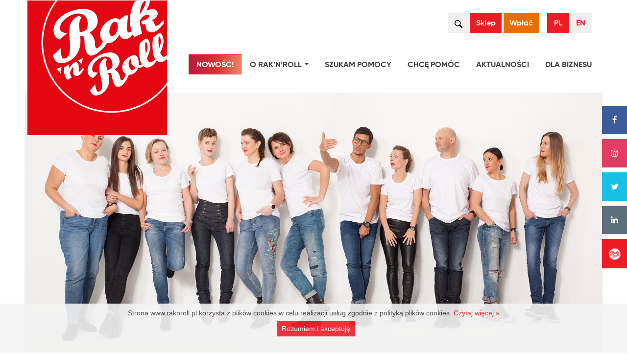

--- FILE ---
content_type: text/html; charset=UTF-8
request_url: https://www.raknroll.pl/dyszkabezzadyszki/historia-gosi-jak-zagralismy-z-dawidem-w-filmie/
body_size: 17547
content:
<!DOCTYPE html>
<html lang="pl-PL" prefix="og: http://ogp.me/ns# fb: http://ogp.me/ns/fb#">
<head><link rel="stylesheet" href="https://www.raknroll.pl/wp-content/cache/minify/7aca7.default.include.727de6.css" media="all" />
<script  src="https://www.raknroll.pl/wp-content/cache/minify/7aca7.default.include.e5fb65.js"></script>

<!-- Google Tag Manager -->
<script>(function(w,d,s,l,i){w[l]=w[l]||[];w[l].push({'gtm.start':
new Date().getTime(),event:'gtm.js'});var f=d.getElementsByTagName(s)[0],
j=d.createElement(s),dl=l!='dataLayer'?'&l='+l:'';j.async=true;j.src=
'https://www.googletagmanager.com/gtm.js?id='+i+dl;f.parentNode.insertBefore(j,f);
})(window,document,'script','dataLayer','GTM-PP7WPCL');</script>
<!-- End Google Tag Manager -->
    
<!-- Tik Tok -->    
<script> !function (w, d, t) { w.TiktokAnalyticsObject=t;var ttq=w[t]=w[t]||[];ttq.methods=["page","track","identify","instances","debug","on","off","once","ready","alias","group","enableCookie","disableCookie"],ttq.setAndDefer=function(t,e){t[e]=function(){t.push([e].concat(Array.prototype.slice.call(arguments,0)))}};for(var i=0;i<ttq.methods.length;i++)ttq.setAndDefer(ttq,ttq.methods[i]);ttq.instance=function(t){for(var e=ttq._i[t]||[],n=0;n<ttq.methods.length;n++)ttq.setAndDefer(e,ttq.methods[n]);return e},ttq.load=function(e,n){var i="https://analytics.tiktok.com/i18n/pixel/events.js";ttq._i=ttq._i||{},ttq._i[e]=[],ttq._i[e]._u=i,ttq._t=ttq._t||{},ttq._t[e]=+new Date,ttq._o=ttq._o||{},ttq._o[e]=n||{};var o=document.createElement("script");o.type="text/javascript",o.async=!0,o.src=i+"?sdkid="+e+"&lib="+t;var a=document.getElementsByTagName("script")[0];a.parentNode.insertBefore(o,a)}; ttq.load('CM0OGR3C77UEEQ9OPLCG'); ttq.page(); }(window, document, 'ttq'); </script> 
<!-- Tik Tok -->       
    
<!-- Google tag (gtag.js) -->
<script async src="https://www.googletagmanager.com/gtag/js?id=G-L3X2SHFYMD"></script>
<script>
  window.dataLayer = window.dataLayer || [];
  function gtag(){dataLayer.push(arguments);}
  gtag('js', new Date());

  gtag('config', 'G-L3X2SHFYMD');
</script>
    
    
<meta charset="UTF-8" />
<meta name="viewport" content="width=device-width" />   
<meta name="keywords" CONTENT="rak, fundacja rak, fundacja rak n roll, raknroll, rak roll, mam raka, mam raka umieram, nowotwór, 1% podatku, jeden procent podatku, jeden procent, 1%, program pity 2015, program do pitów, pit program, jak rozliczyć pit">
<meta name="description" CONTENT="Zmieniamy schematy myślenia o chorobie nowotworowej. Działamy na rzecz poprawy jakości życia chorych na raka.">
   
<!-- CSS -->   



   
<!--<link rel="stylesheet" href="/css/icomoon.css" type="text/css" media="screen" />-->

    
  
<!-- pop-up -->
<!--<link rel="stylesheet" href="/popup/magnific-popup.css" type="text/css" media="screen" />-->    
    

<!-- Czcionki-->    
<link rel="stylesheet" type="text/css" media="all" href="https://fonts.googleapis.com/css?family=Open+Sans:300,400,700&subset=latin,latin-ext">
<!--<link rel="stylesheet" type="text/css" media="all" href="https://fonts.googleapis.com/css?family=Luckiest+Guy:400&subset=latin,latin-ext">-->
<!--<link rel="stylesheet" id='google-fonts-css'  href="https://fonts.googleapis.com/css?family=Dosis:300,400,500,600,800&#038;subset=latin,latin-ext" type="text/css" media="all" />-->
    
   

<link rel="Shortcut icon" href="https://www.raknroll.pl/wp-content/themes/rnrtheme/favicon.ico" />        
<link rel="preconnect" href="https://fonts.googleapis.com">
<link rel="preconnect" href="https://fonts.gstatic.com" crossorigin>
<link href="https://fonts.googleapis.com/css2?family=Playfair+Display:wght@400;600&display=swap" rel="stylesheet"> 
   
<link rel="preconnect" href="https://fonts.googleapis.com">
<link rel="preconnect" href="https://fonts.gstatic.com" crossorigin>
<link href="https://fonts.googleapis.com/css2?family=Luckiest+Guy&display=swap" rel="stylesheet">    
       

<!--<title></title>  -->  


<!--[if lt IE 9]>
<script src="https://www.raknroll.pl/wp-content/themes/rnrtheme/js/html5.js" type="text/javascript"></script>
<![endif]-->
    

<title>Historia Gosi: Jak zagraliśmy z Dawidem w filmie! &#8211; Fundacja Rak’n’Roll. Wygraj Życie!</title>
<meta name='robots' content='max-image-preview:large' />
<link rel='dns-prefetch' href='//s.w.org' />
		<script type="text/javascript">
			window._wpemojiSettings = {"baseUrl":"https:\/\/s.w.org\/images\/core\/emoji\/13.0.1\/72x72\/","ext":".png","svgUrl":"https:\/\/s.w.org\/images\/core\/emoji\/13.0.1\/svg\/","svgExt":".svg","source":{"concatemoji":"https:\/\/www.raknroll.pl\/wp-includes\/js\/wp-emoji-release.min.js"}};
			!function(e,a,t){var n,r,o,i=a.createElement("canvas"),p=i.getContext&&i.getContext("2d");function s(e,t){var a=String.fromCharCode;p.clearRect(0,0,i.width,i.height),p.fillText(a.apply(this,e),0,0);e=i.toDataURL();return p.clearRect(0,0,i.width,i.height),p.fillText(a.apply(this,t),0,0),e===i.toDataURL()}function c(e){var t=a.createElement("script");t.src=e,t.defer=t.type="text/javascript",a.getElementsByTagName("head")[0].appendChild(t)}for(o=Array("flag","emoji"),t.supports={everything:!0,everythingExceptFlag:!0},r=0;r<o.length;r++)t.supports[o[r]]=function(e){if(!p||!p.fillText)return!1;switch(p.textBaseline="top",p.font="600 32px Arial",e){case"flag":return s([127987,65039,8205,9895,65039],[127987,65039,8203,9895,65039])?!1:!s([55356,56826,55356,56819],[55356,56826,8203,55356,56819])&&!s([55356,57332,56128,56423,56128,56418,56128,56421,56128,56430,56128,56423,56128,56447],[55356,57332,8203,56128,56423,8203,56128,56418,8203,56128,56421,8203,56128,56430,8203,56128,56423,8203,56128,56447]);case"emoji":return!s([55357,56424,8205,55356,57212],[55357,56424,8203,55356,57212])}return!1}(o[r]),t.supports.everything=t.supports.everything&&t.supports[o[r]],"flag"!==o[r]&&(t.supports.everythingExceptFlag=t.supports.everythingExceptFlag&&t.supports[o[r]]);t.supports.everythingExceptFlag=t.supports.everythingExceptFlag&&!t.supports.flag,t.DOMReady=!1,t.readyCallback=function(){t.DOMReady=!0},t.supports.everything||(n=function(){t.readyCallback()},a.addEventListener?(a.addEventListener("DOMContentLoaded",n,!1),e.addEventListener("load",n,!1)):(e.attachEvent("onload",n),a.attachEvent("onreadystatechange",function(){"complete"===a.readyState&&t.readyCallback()})),(n=t.source||{}).concatemoji?c(n.concatemoji):n.wpemoji&&n.twemoji&&(c(n.twemoji),c(n.wpemoji)))}(window,document,window._wpemojiSettings);
		</script>
		<style type="text/css">
img.wp-smiley,
img.emoji {
	display: inline !important;
	border: none !important;
	box-shadow: none !important;
	height: 1em !important;
	width: 1em !important;
	margin: 0 .07em !important;
	vertical-align: -0.1em !important;
	background: none !important;
	padding: 0 !important;
}
</style>
	














<script type='text/javascript' src='https://www.raknroll.pl/wp-content/plugins/responsive-lightbox/assets/infinitescroll/infinite-scroll.pkgd.min.js' id='responsive-lightbox-infinite-scroll-js'></script>
<script type='text/javascript' id='responsive-lightbox-js-extra'>
/* <![CDATA[ */
var rlArgs = {"script":"swipebox","selector":"lightbox","customEvents":"","activeGalleries":"1","animation":"1","hideCloseButtonOnMobile":"0","removeBarsOnMobile":"0","hideBars":"1","hideBarsDelay":"5000","videoMaxWidth":"1080","useSVG":"1","loopAtEnd":"0","woocommerce_gallery":"0","ajaxurl":"https:\/\/www.raknroll.pl\/wp-admin\/admin-ajax.php","nonce":"b5b083e852"};
/* ]]> */
</script>
<script type='text/javascript' src='https://www.raknroll.pl/wp-content/plugins/responsive-lightbox/js/front.js' id='responsive-lightbox-js'></script>
<link rel="https://api.w.org/" href="https://www.raknroll.pl/wp-json/" /><link rel="alternate" type="application/json" href="https://www.raknroll.pl/wp-json/wp/v2/pages/6103" /><link rel="EditURI" type="application/rsd+xml" title="RSD" href="https://www.raknroll.pl/xmlrpc.php?rsd" />
<link rel="wlwmanifest" type="application/wlwmanifest+xml" href="https://www.raknroll.pl/wp-includes/wlwmanifest.xml" /> 
<link rel="canonical" href="https://www.raknroll.pl/dyszkabezzadyszki/historia-gosi-jak-zagralismy-z-dawidem-w-filmie/" />
<link rel='shortlink' href='https://www.raknroll.pl/?p=6103' />
<link rel="alternate" type="application/json+oembed" href="https://www.raknroll.pl/wp-json/oembed/1.0/embed?url=https%3A%2F%2Fwww.raknroll.pl%2Fdyszkabezzadyszki%2Fhistoria-gosi-jak-zagralismy-z-dawidem-w-filmie%2F" />
<link rel="alternate" type="text/xml+oembed" href="https://www.raknroll.pl/wp-json/oembed/1.0/embed?url=https%3A%2F%2Fwww.raknroll.pl%2Fdyszkabezzadyszki%2Fhistoria-gosi-jak-zagralismy-z-dawidem-w-filmie%2F&#038;format=xml" />
<link rel="apple-touch-icon" sizes="180x180" href="https://www.raknroll.pl/wp-content/themes/rnrtheme/apple-touch-icon.png" /><meta name="apple-mobile-web-app-title" content="Rak`n`Roll" />
<!-- START - Open Graph and Twitter Card Tags 3.1.1 -->
 <!-- Facebook Open Graph -->
  <meta property="og:locale" content="pl_PL"/>
  <meta property="og:site_name" content="Fundacja Rak’n’Roll. Wygraj Życie!"/>
  <meta property="og:title" content="Historia Gosi: Jak zagraliśmy z Dawidem w filmie!"/>
  <meta property="og:url" content="https://www.raknroll.pl/dyszkabezzadyszki/historia-gosi-jak-zagralismy-z-dawidem-w-filmie/"/>
  <meta property="og:type" content="article"/>
  <meta property="og:description" content="- Hej Gosia! Napiszesz coś o fundacji?
- Jasne! – odpowiedziałam natychmiast. W końcu jestem z Rak’n’Rollem związana już od ponad 3 i pół roku. To jedna trzecia fundacyjnej historii.

I tu pojawiły się schody…

Tyle przeżyć, przygód, niesamowitych akcji, które mnie tu spotkały. Jest o czym pisa"/>
  <meta property="og:image" content="https://www.raknroll.pl/wp-content/uploads/2024/12/ogrnr-2024-3.jpg"/>
  <meta property="og:image:url" content="https://www.raknroll.pl/wp-content/uploads/2024/12/ogrnr-2024-3.jpg"/>
  <meta property="og:image:secure_url" content="https://www.raknroll.pl/wp-content/uploads/2024/12/ogrnr-2024-3.jpg"/>
 <!-- Google+ / Schema.org -->
 <!-- Twitter Cards -->
  <meta name="twitter:title" content="Historia Gosi: Jak zagraliśmy z Dawidem w filmie!"/>
  <meta name="twitter:url" content="https://www.raknroll.pl/dyszkabezzadyszki/historia-gosi-jak-zagralismy-z-dawidem-w-filmie/"/>
  <meta name="twitter:description" content="- Hej Gosia! Napiszesz coś o fundacji?
- Jasne! – odpowiedziałam natychmiast. W końcu jestem z Rak’n’Rollem związana już od ponad 3 i pół roku. To jedna trzecia fundacyjnej historii.

I tu pojawiły się schody…

Tyle przeżyć, przygód, niesamowitych akcji, które mnie tu spotkały. Jest o czym pisa"/>
  <meta name="twitter:image" content="https://www.raknroll.pl/wp-content/uploads/2024/12/ogrnr-2024-3.jpg"/>
  <meta name="twitter:card" content="summary_large_image"/>
 <!-- SEO -->
 <!-- Misc. tags -->
 <!-- is_singular -->
<!-- END - Open Graph and Twitter Card Tags 3.1.1 -->
	
<script src='https://www.google.com/recaptcha/api.js'></script>    

<!-- Facebook Pixel Code -->
<script>
  !function(f,b,e,v,n,t,s)
  {if(f.fbq)return;n=f.fbq=function(){n.callMethod?
  n.callMethod.apply(n,arguments):n.queue.push(arguments)};
  if(!f._fbq)f._fbq=n;n.push=n;n.loaded=!0;n.version='2.0';
  n.queue=[];t=b.createElement(e);t.async=!0;
  t.src=v;s=b.getElementsByTagName(e)[0];
  s.parentNode.insertBefore(t,s)}(window, document,'script',
  'https://connect.facebook.net/en_US/fbevents.js');
  fbq('init', '439735854436899');
  fbq('track', 'PageView');
</script>
<noscript><img height="1" width="1" style="display:none"
  src="https://www.facebook.com/tr?id=439735854436899&ev=PageView&noscript=1"
/></noscript>
<!-- End Facebook Pixel Code -->
    
<meta name="facebook-domain-verification" content="py1v2pf2870ci32mwv6vpyj39aody7" />  
    
<style>

.text-button-blik {
    font-family: 'gilroy-bold';    
    font-size: 2.5rem;
    text-align: center;
    color: #ffffff; !important; 
    margin: 0px 0px 0px 0px;
    padding-top: 4rem;
}

.text-button-blik  a:link, .text-button-blik  a:visited { 
    font-family: 'gilroy-bold';    
    color: #ffffff !important; 
    text-decoration: none;
    border: 2px solid #ee1c25;
    background-color: #E40613;
    padding: 15px 25px 15px 25px;
   
}

.text-button-blik a:hover, .text-button-blik  a:active {
    font-family: 'gilroy-bold';    
    color: #ffffff !important;   
    border: 2px solid #ee1c25;
    text-decoration: none;
    background-color:#FA1D27
    padding: 15px 25px 15px 25px;

}
    
.chce-szukam-item-blik {
  
  margin: 2rem auto;
  height: 271px;
    background: linear-gradient(to right, #B31D40, #D43134, #E88363);
    background: -webkit-linear-gradient(left, #B31D40, #D43134, #E88363);
    background: -moz-linear-gradient(left, #B31D40, #D43134, #E88363); 
    background: -o-linear-gradient(left, #B31D40, #D43134, #E88363); 
    
}
    
    
    
#eksperci-rakmeni .btn-primary {
    border-color: #ED1C24;
    text-transform: uppercase;
    font-family: 'Lato',sans-serif;
    font-weight: 700;
    color: #fff;
    background-color: #ED1C24;
    border-radius: 5px;
    padding: 1.5rem 2rem  1.5rem 2rem;
    margin-top: 3rem;
}

#eksperci-rakmeni .btn-primary:hover,
#eksperci-rakmeni .btn-primary:focus,
#eksperci-rakmeni .btn-primary:active,
#eksperci-rakmeni .btn-primary.active,
#eksperci-rakmeni .open .dropdown-toggle.btn-primary {
    border-color: #ED1C24;
    color: #fff;
    background-color: #ED1C24;
    border-radius: 5px;
}

#eksperci-rakmeni .btn-primary:active,
#eksperci-rakmeni .btn-primary.active,
#eksperci-rakmeni .open .dropdown-toggle.btn-primary {
    background-image: none;
}
    
/* modal */
    
#modal_eksperci_1 .btn-primary {
    border-color: #ED1C24;
    text-transform: uppercase;
    font-family: 'Lato',sans-serif;
    font-weight: 700;
    color: #fff;
    background-color: #ED1C24;
    border-radius: 5px;
    padding: 1.5rem 2rem  1.5rem 2rem;
    margin-top: 3rem;
}

#modal_eksperci_1 .btn-primary:hover,
#modal_eksperci_1 .btn-primary:focus,
#modal_eksperci_1 .btn-primary:active,
#modal_eksperci_1 .btn-primary.active,
#modal_eksperci_1 .open .dropdown-toggle.btn-primary {
    border-color: #ED1C24;
    color: #fff;
    background-color: #ED1C24;
    border-radius: 5px;
}

#modal_eksperci_1 .btn-primary:active,
#modal_eksperci_1 .btn-primary.active,
#modal_eksperci_1 .open .dropdown-toggle.btn-primary {
    background-image: none;
}    
    
    
    
#modal_eksperci_2 .btn-primary {
    border-color: #ED1C24;
    text-transform: uppercase;
    font-family: 'Lato',sans-serif;
    font-weight: 700;
    color: #fff;
    background-color: #ED1C24;
    border-radius: 5px;
    padding: 1.5rem 2rem  1.5rem 2rem;
    margin-top: 3rem;
}

#modal_eksperci_2 .btn-primary:hover,
#modal_eksperci_2 .btn-primary:focus,
#modal_eksperci_2 .btn-primary:active,
#modal_eksperci_2 .btn-primary.active,
#modal_eksperci_2 .open .dropdown-toggle.btn-primary {
    border-color: #ED1C24;
    color: #fff;
    background-color: #ED1C24;
    border-radius: 5px;
}

#modal_eksperci_2 .btn-primary:active,
#modal_eksperci_2 .btn-primary.active,
#modal_eksperci_2 .open .dropdown-toggle.btn-primary {
    background-image: none;
}    
    
    
#modal_eksperci_3 .btn-primary {
    border-color: #ED1C24;
    text-transform: uppercase;
    font-family: 'Lato',sans-serif;
    font-weight: 700;
    color: #fff;
    background-color: #ED1C24;
    border-radius: 5px;
    padding: 1.5rem 2rem  1.5rem 2rem;
    margin-top: 3rem;
}

#modal_eksperci_3 .btn-primary:hover,
#modal_eksperci_3 .btn-primary:focus,
#modal_eksperci_3 .btn-primary:active,
#modal_eksperci_3 .btn-primary.active,
#modal_eksperci_3 .open .dropdown-toggle.btn-primary {
    border-color: #ED1C24;
    color: #fff;
    background-color: #ED1C24;
    border-radius: 5px;
}

#modal_eksperci_3 .btn-primary:active,
#modal_eksperci_3 .btn-primary.active,
#modal_eksperci_3 .open .dropdown-toggle.btn-primary {
    background-image: none;
}   
    
        
#modal_eksperci_4 .btn-primary {
    border-color: #ED1C24;
    text-transform: uppercase;
    font-family: 'Lato',sans-serif;
    font-weight: 700;
    color: #fff;
    background-color: #ED1C24;
    border-radius: 5px;
    padding: 1.5rem 2rem  1.5rem 2rem;
    margin-top: 3rem;
}

#modal_eksperci_4 .btn-primary:hover,
#modal_eksperci_4 .btn-primary:focus,
#modal_eksperci_4 .btn-primary:active,
#modal_eksperci_4 .btn-primary.active,
#modal_eksperci_4 .open .dropdown-toggle.btn-primary {
    border-color: #ED1C24;
    color: #fff;
    background-color: #ED1C24;
    border-radius: 5px;
}

#modal_eksperci_4 .btn-primary:active,
#modal_eksperci_4 .btn-primary.active,
#modal_eksperci_4 .open .dropdown-toggle.btn-primary {
    background-image: none;
}     
    
    
    

</style> 
    
</head>

<body class="page-template page-template-page-dyszkabezzadyszkihistoria page-template-page-dyszkabezzadyszkihistoria-php page page-id-6103 page-child parent-pageid-5641 search-v2"><script  defer src="https://www.raknroll.pl/wp-content/cache/minify/7aca7.default.include-body.8c3a2d.js"></script>

    
<!-- Google Tag Manager (noscript) -->
<noscript><iframe src="https://www.googletagmanager.com/ns.html?id=GTM-PP7WPCL"
height="0" width="0" style="display:none;visibility:hidden"></iframe></noscript>
<!-- End Google Tag Manager (noscript) -->    
    
    
<!-- Tag for Activity Group: lp, Activity Name: lp, Activity ID: 12120028 -->
<!-- Expected URL: null -->

<!--
Activity ID: 12120028
Activity Name: lp
Activity Group Name: lp
-->

<!--
Start of Floodlight Tag: Please do not remove
Activity name of this tag: lp
URL of the webpage where the tag is expected to be placed: 
This tag must be placed between the <body> and <script  defer src="https://www.raknroll.pl/wp-content/cache/minify/7aca7.default.include-footer.a64cc9.js"></script>
</body> tags, as close as possible to the opening tag.
Creation Date: 12/20/2021
-->
<script type="text/javascript">
var axel = Math.random() + "";
var a = axel * 10000000000000;
document.write('<iframe src="https://10712856.fls.doubleclick.net/activityi;src=10712856;type=lp;cat=lp_tb0;dc_lat=;dc_rdid=;tag_for_child_directed_treatment=;tfua=;npa=;gdpr=${GDPR};gdpr_consent=${GDPR_CONSENT_755};ord=' + a + '?" width="1" height="1" frameborder="0" style="display:none"></iframe>');
</script>
<noscript>
<iframe src="https://10712856.fls.doubleclick.net/activityi;src=10712856;type=lp;cat=lp_tb0;dc_lat=;dc_rdid=;tag_for_child_directed_treatment=;tfua=;npa=;gdpr=${GDPR};gdpr_consent=${GDPR_CONSENT_755};ord=1?" width="1" height="1" frameborder="0" style="display:none"></iframe>
</noscript>
<!-- End of Floodlight Tag: Please do not remove -->
    

    

<!-- Kod tagu remarketingowego Google -->
<!--------------------------------------------------
Tagi remarketingowe nie mogą być wiązane z informacjami umożliwiającymi identyfikację osób ani umieszczane na stronach o tematyce należącej do kategorii kontrowersyjnych. Więcej informacji oraz instrukcje konfiguracji tagu znajdziesz tutaj: http://google.com/ads/remarketingsetup
--------------------------------------------------->
<script type="text/javascript">
/* <![CDATA[ */
var google_conversion_id = 815847224;
var google_custom_params = window.google_tag_params;
var google_remarketing_only = true;
/* ]]> */
</script>
<script type="text/javascript" src="//www.googleadservices.com/pagead/conversion.js">
</script>
<noscript>
<div style="display:inline;">
<img height="1" width="1" style="border-style:none;" alt="" src="//googleads.g.doubleclick.net/pagead/viewthroughconversion/815847224/?guid=ON&amp;script=0"/>
</div>
</noscript>  
    
<header id="menu" class="header">    
    <div class="container">
        <!--<div class="col-xs-12 col-sm-12 col-md-12 col-lg-12">-->
            <nav class="navbar navbar-inverse" role="navigation" id="pasek_nawi">
                <div class="container-fluid">
                    <div class="navbar-header">
                        <button type="button" class="navbar-toggle" data-toggle="collapse" data-target="#moje-menu">
                            <span class="sr-only">Nawigacja</span>
                            <span class="icon-bar"></span>
                            <span class="icon-bar"></span>
                            <span class="icon-bar"></span>
                        </button>
                        <form class="search-form" method="get" id="searchform-m" action="https://www.raknroll.pl/" 
                            role="search" autocomplete="off">
                            <div class="top-search-form-inner">
                                <label class="screen-reader-text" for="s-mobile">Szukaj</label>
                                <input type="text" value="" name="s" id="s-mobile"/><button 
                                    type="button" id="searchsubmit" class="search-submit" value="">
                                    <img src="https://www.raknroll.pl/wp-content/themes/rnrtheme/images/icon_search.png" class="search-icon" alt="search icon">
                                </button>
                            </div>
                        </form>
                        <div id="logo">
                            <a class="navbar-brand" href="https://www.raknroll.pl"><img src="https://www.raknroll.pl/wp-content/themes/rnrtheme/images/logo_raknroll.jpg" class="img-responsive-logo" alt=""></a><div class="clearfix"></div>
                        </div><div class="clearfix"></div>
                    </div>

                                        <div class="hot-button-content">
                        <div class="lang-switcher"><li class="lang-item lang-item-180 lang-item-pl current-lang lang-item-first"><a hreflang="pl-PL" href="https://www.raknroll.pl/dyszkabezzadyszki/historia-gosi-jak-zagralismy-z-dawidem-w-filmie/" lang="pl-PL">PL</a></li><li class="lang-item lang-item-183 lang-item-en no-translation"><a hreflang="en-GB" href="https://www.raknroll.pl/en/" lang="en-GB">EN</a></li></div>                            <!--<div class="hot-button-2 display-none-479"><a href="">Wpłać</a></div>-->
                            <div class="hot-button-2 display-none-479"><a href="https://www.raknroll.pl/chce-pomoc/wplac/">Wpłać</a></div>
                            <div class="hot-button-1"><a href="https://www.raknroll.pl/sklep/">Sklep</a></div>
                            <!--<div class="hot-button-1 display-none-479"><a href="https://raknroll-sklep.pl/">Sklep</a></div>-->
                            <form id="searchform" class="search-form" method="get" action="https://www.raknroll.pl/"
                                role="search" autocomplete="off">
                                <div class="top-search-form-inner">
                                    <label class="screen-reader-text" for="s">Szukaj</label>
                                    <input type="text" value="" name="s" id="s"><button 
                                        type="button" id="searchsubmit" class="search-submit" value="">
                                        <img src="https://www.raknroll.pl/wp-content/themes/rnrtheme/images/icon_search.png" class="search-icon" alt="search icon" ></button>
                                </div>
                            </form>                    </div>                    <div class="collapse navbar-collapse" id="moje-menu">
                         <ul id="menu-menu_top" class="nav navbar-nav navbar-right"><li id="menu-item-13925" class="menu-item menu-item-type-custom menu-item-object-custom menu-item-13925 menu-item-13861 menu-item-blik"><a title="NOWOŚĆ!" href="https://www.raknroll.pl/chce-pomoc/wplac/">NOWOŚĆ!</a></li>
<li id="menu-item-21" class="menu-item menu-item-type-post_type menu-item-object-page menu-item-has-children menu-item-21 dropdown"><a title="O Rak’n’Roll" href="#" data-toggle="dropdown" class="dropdown-toggle" aria-haspopup="true">O Rak’n’Roll</a>
<ul role="menu" class="dropdown-menu">
	<li id="menu-item-25" class="menu-item menu-item-type-post_type menu-item-object-page menu-item-25"><a title="Idea" href="https://www.raknroll.pl/fundacja/idea/">Idea</a></li>
	<li id="menu-item-44" class="menu-item menu-item-type-post_type menu-item-object-page menu-item-has-children menu-item-44 dropdown"><a title="Co robimy" href="#" data-toggle="dropdown" class="dropdown-toggle" aria-haspopup="true">Co robimy</a>
	<ul role="menu" class="dropdown-menu">
		<li id="menu-item-1430" class="menu-item menu-item-type-post_type menu-item-object-page menu-item-1430"><a title="Boskie Matki" href="https://www.raknroll.pl/co-robimy/programy/boskie-matki/">Boskie Matki</a></li>
		<li id="menu-item-9362" class="menu-item menu-item-type-custom menu-item-object-custom menu-item-9362"><a title="Łeb do Słońca!" href="https://www.raknroll.pl/szukam-pomocy/zostan-podopiecznym/">Łeb do Słońca!</a></li>
		<li id="menu-item-11843" class="menu-item menu-item-type-custom menu-item-object-custom menu-item-11843"><a title="Onkopłodność" href="http://onkoplodnosc.pl/">Onkopłodność</a></li>
		<li id="menu-item-7097" class="menu-item menu-item-type-post_type menu-item-object-page menu-item-7097"><a title="Daj Włos!" href="https://www.raknroll.pl/dajwlos/">Daj Włos!</a></li>
		<li id="menu-item-2145" class="menu-item menu-item-type-post_type menu-item-object-page menu-item-2145"><a title="I po raku" href="https://www.raknroll.pl/co-robimy/programy/iporaku/">I po raku</a></li>
		<li id="menu-item-408" class="menu-item menu-item-type-post_type menu-item-object-page menu-item-408"><a title="Rolling" href="https://www.raknroll.pl/co-robimy/programy/raknrolling/">Rolling</a></li>
		<li id="menu-item-11755" class="menu-item menu-item-type-post_type menu-item-object-page menu-item-11755"><a title="Profilaktyka Na Nowo" href="https://www.raknroll.pl/profilaktykananowo/">Profilaktyka Na Nowo</a></li>
		<li id="menu-item-9489" class="menu-item menu-item-type-post_type menu-item-object-page menu-item-9489"><a title="Biegam Dobrze" href="https://www.raknroll.pl/chce-pomoc/biegam-dobrze/">Biegam Dobrze</a></li>
		<li id="menu-item-9361" class="menu-item menu-item-type-custom menu-item-object-custom menu-item-9361"><a title="Sklep Rak&#039;n&#039;Roll" href="https://raknroll-sklep.pl/">Sklep Rak&#8217;n&#8217;Roll</a></li>
		<li id="menu-item-12870" class="menu-item menu-item-type-post_type menu-item-object-page menu-item-12870"><a title="Spot the dot" href="https://www.raknroll.pl/spotthedot/">Spot the dot</a></li>
		<li id="menu-item-9365" class="menu-item menu-item-type-post_type menu-item-object-page menu-item-9365"><a title="Potrzebuję rozmowy" href="https://www.raknroll.pl/?page_id=63">Potrzebuję rozmowy</a></li>
		<li id="menu-item-9367" class="menu-item menu-item-type-post_type menu-item-object-page menu-item-9367"><a title="Konsultacje prawne" href="https://www.raknroll.pl/szukam-pomocy/konsultacje-prawne/">Konsultacje prawne</a></li>
		<li id="menu-item-9134" class="menu-item menu-item-type-post_type menu-item-object-page menu-item-9134"><a title="Rak’n’Talk" href="https://www.raknroll.pl/rakntalk/">Rak’n’Talk</a></li>
		<li id="menu-item-405" class="menu-item menu-item-type-post_type menu-item-object-page menu-item-405"><a title="Biblioteczki" href="https://www.raknroll.pl/co-robimy/programy/biblioteczki/">Biblioteczki</a></li>
		<li id="menu-item-406" class="menu-item menu-item-type-post_type menu-item-object-page menu-item-406"><a title="Poczekalnie onkologiczne" href="https://www.raknroll.pl/co-robimy/programy/poczekalnie-onkologiczne/">Poczekalnie onkologiczne</a></li>
		<li id="menu-item-6507" class="menu-item menu-item-type-custom menu-item-object-custom menu-item-6507"><a title="Dzień na U" href="https://www.dziennau.pl/">Dzień na U</a></li>
		<li id="menu-item-12638" class="menu-item menu-item-type-custom menu-item-object-custom menu-item-12638"><a title="KancerSutra" href="https://kancersutra.pl/">KancerSutra</a></li>
		<li id="menu-item-12253" class="menu-item menu-item-type-custom menu-item-object-custom menu-item-12253"><a title="Wolontariat" href="https://www.wolontariat.raknroll.pl">Wolontariat</a></li>
		<li id="menu-item-412" class="menu-item menu-item-type-post_type menu-item-object-page menu-item-412"><a title="Warsztaty" href="https://www.raknroll.pl/co-robimy/programy/warsztaty/">Warsztaty</a></li>
		<li id="menu-item-8490" class="menu-item menu-item-type-post_type menu-item-object-page menu-item-8490"><a title="Korona Warszawy by Rak’n’Roll" href="https://www.raknroll.pl/koronawarszawy/">Korona Warszawy by Rak’n’Roll</a></li>
		<li id="menu-item-6340" class="menu-item menu-item-type-custom menu-item-object-custom menu-item-6340"><a title="Rolling2Zwrotnik" href="http://www.rolling2zwrotnik.pl">Rolling2Zwrotnik</a></li>
		<li id="menu-item-9358" class="menu-item menu-item-type-post_type menu-item-object-page menu-item-has-children menu-item-9358 dropdown"><a title="Archeo" href="#" data-toggle="dropdown" class="dropdown-toggle" aria-haspopup="true">Archeo</a>
		<ul role="menu" class="dropdown-menu">
			<li id="menu-item-9403" class="menu-item menu-item-type-post_type menu-item-object-page menu-item-9403"><a title="Coś do nich mam" href="https://www.raknroll.pl/cosdonichmam/">Coś do nich mam</a></li>
			<li id="menu-item-2225" class="menu-item menu-item-type-post_type menu-item-object-page menu-item-2225"><a title="CZERNIAK to może być TO. Sprawdź TO." href="https://www.raknroll.pl/czerniak/">CZERNIAK to może być TO. Sprawdź TO.</a></li>
			<li id="menu-item-414" class="menu-item menu-item-type-post_type menu-item-object-page menu-item-414"><a title="Gadaj*Badaj" href="https://www.raknroll.pl/co-robimy/projekty/gadaj-badaj/">Gadaj*Badaj</a></li>
			<li id="menu-item-415" class="menu-item menu-item-type-post_type menu-item-object-page menu-item-415"><a title="Kalendarz Gwiazd" href="https://www.raknroll.pl/co-robimy/projekty/kalendarz-gwiazd/">Kalendarz Gwiazd</a></li>
			<li id="menu-item-9370" class="menu-item menu-item-type-post_type menu-item-object-page menu-item-9370"><a title="Korona Warszawy" href="https://www.raknroll.pl/co-robimy/archeo/korona-warszawy/">Korona Warszawy</a></li>
			<li id="menu-item-416" class="menu-item menu-item-type-post_type menu-item-object-page menu-item-416"><a title="Nie po to kupiłam sukienkę" href="https://www.raknroll.pl/co-robimy/projekty/nie-po-to-kupilam-sukienke/">Nie po to kupiłam sukienkę</a></li>
			<li id="menu-item-9425" class="menu-item menu-item-type-post_type menu-item-object-page menu-item-9425"><a title="Niosą Nas Wasze KAERESY" href="https://www.raknroll.pl/wasze-kaeresy/">Niosą Nas Wasze KAERESY</a></li>
			<li id="menu-item-410" class="menu-item menu-item-type-post_type menu-item-object-page menu-item-410"><a title="Photos for Life" href="https://www.raknroll.pl/co-robimy/programy/photos-for-life/">Photos for Life</a></li>
			<li id="menu-item-417" class="menu-item menu-item-type-post_type menu-item-object-page menu-item-417"><a title="Pięknołyse" href="https://www.raknroll.pl/co-robimy/projekty/pieknolyse/">Pięknołyse</a></li>
			<li id="menu-item-9359" class="menu-item menu-item-type-post_type menu-item-object-page menu-item-9359"><a title="Rak’n’Roll Music" href="https://www.raknroll.pl/rnrmusic/">Rak’n’Roll Music</a></li>
			<li id="menu-item-407" class="menu-item menu-item-type-post_type menu-item-object-page menu-item-407"><a title="Rak’n’Roll Records" href="https://www.raknroll.pl/co-robimy/programy/raknroll-records/">Rak’n’Roll Records</a></li>
			<li id="menu-item-10134" class="menu-item menu-item-type-post_type menu-item-object-page menu-item-10134"><a title="Rolling: Korona Gór Polski" href="https://www.raknroll.pl/co-robimy/archeo/rolling-korona-gor-polski/">Rolling: Korona Gór Polski</a></li>
			<li id="menu-item-10135" class="menu-item menu-item-type-post_type menu-item-object-page menu-item-10135"><a title="Rolling: Rak’n’Rollowy Tatra Running" href="https://www.raknroll.pl/co-robimy/archeo/raknrollowy-tatra-running/">Rolling: Rak’n’Rollowy Tatra Running</a></li>
			<li id="menu-item-10136" class="menu-item menu-item-type-post_type menu-item-object-page menu-item-10136"><a title="Rolling: Zwrotnik Raka 2012" href="https://www.raknroll.pl/co-robimy/archeo/rolling-zwrotnik-raka-2012/">Rolling: Zwrotnik Raka 2012</a></li>
			<li id="menu-item-409" class="menu-item menu-item-type-post_type menu-item-object-page menu-item-409"><a title="Super HoSpa" href="https://www.raknroll.pl/co-robimy/programy/super-hospa/">Super HoSpa</a></li>
			<li id="menu-item-2274" class="menu-item menu-item-type-post_type menu-item-object-page menu-item-2274"><a title="WigRak – zrób to #dlaJAJ" href="https://www.raknroll.pl/co-robimy/projekty/wigrak-zrob-to-dlajaj/">WigRak – zrób to #dlaJAJ</a></li>
		</ul>
</li>
	</ul>
</li>
	<li id="menu-item-23" class="menu-item menu-item-type-post_type menu-item-object-page menu-item-23"><a title="Ludzie" href="https://www.raknroll.pl/fundacja/ludzie/">Ludzie</a></li>
	<li id="menu-item-22" class="menu-item menu-item-type-post_type menu-item-object-page menu-item-22"><a title="Sprawozdania" href="https://www.raknroll.pl/fundacja/sprawozdania/">Sprawozdania</a></li>
	<li id="menu-item-419" class="menu-item menu-item-type-custom menu-item-object-custom menu-item-419"><a title="Media" href="https://raknroll.prowly.com/">Media</a></li>
	<li id="menu-item-47" class="menu-item menu-item-type-post_type menu-item-object-page menu-item-47"><a title="Kontakt" href="https://www.raknroll.pl/kontakt/">Kontakt</a></li>
</ul>
</li>
<li id="menu-item-46" class="menu-item menu-item-type-post_type menu-item-object-page menu-item-46"><a title="Szukam pomocy" href="https://www.raknroll.pl/szukam-pomocy/">Szukam pomocy</a></li>
<li id="menu-item-45" class="menu-item menu-item-type-post_type menu-item-object-page menu-item-45"><a title="Chcę pomóc" href="https://www.raknroll.pl/chce-pomoc/">Chcę pomóc</a></li>
<li id="menu-item-26" class="menu-item menu-item-type-taxonomy menu-item-object-category menu-item-26"><a title="Aktualności" href="https://www.raknroll.pl/category/aktualnosci/">Aktualności</a></li>
<li id="menu-item-9570" class="menu-item menu-item-type-post_type menu-item-object-page menu-item-9570"><a title="Dla biznesu" href="https://www.raknroll.pl/wspolpraca-z-biznesem/">Dla biznesu</a></li>
</ul>                        <!-- main_menu_container -->
                    </div>
                </div>
            </nav>
        <!--</div>-->
    </div>
</header>
    
    


    <section id="slider-dyszkabezzadyszki">

    </section>


    <!--<section id="slider-page-cosdonichmam">

    </section>-->
    <section id="dyszka-historia-bg-title">
            <div class="container">
                <div class="row">
                    <div class="col-xs-12 col-sm-12 col-md-12 col-lg-12">
                    <h2>Historia Gosi: Jak zagraliśmy z Dawidem w filmie!</h2>
                    </div>
                </div>
            </div>
    </section>


	
    <section id="dyszka-historia-bg-text">
        <div class="container">
            <div class="row">
                <div class="col-xs-12 col-sm-12 col-md-12 col-lg-12">
                    <p>&#8211; <em>Hej Gosia! Napiszesz coś o fundacji?<br />
&#8211; Jasne!</em> – odpowiedziałam natychmiast. W końcu jestem z Rak’n’Rollem związana już od ponad 3 i pół roku. To jedna trzecia fundacyjnej historii.</p>
<p>I tu pojawiły się schody…</p>
<p>Tyle przeżyć, przygód, niesamowitych akcji, które mnie tu spotkały. Jest o czym pisać, bo fundacyjne dusze robią mnóstwo dobrego i zdają się nie zatrzymywać.</p>
<p>&#8211; <em>Napiszę o tym, jak zagraliśmy z Dawidem w filmie</em>! – powiedziałam. Wraz z mężem mieliśmy okazję zagrać w filmie promującym kampanię 1%. Cały nasz dzień zdjęciowy polegał na całowaniu przed kamerami i ta przygoda zdała się być oczywistym wyborem.</p>
<p>Dwa tygodnie próbowałam zacząć ten tekst. I co? I tak naprawdę, w głębi duszy, wymyśliłam sobie zupełnie co innego. Czemu? Ja chyba lubię iść na opak.</p>
<p>To teraz od początku. Dlaczego jestem związana z fundacją? Bo miałam raka. Dlaczego fundacja istnieje? Bo mnóstwo osób choruje na raka a system opieki i nad chorymi i tymi co wyzdrowieli niestety nie jest doskonały. I wiecie co? Praca czy wolontariat w fundacji to cholernie odpowiedzialna i ciężka robota.</p>
<p>Dokładnie 3 lata temu lekarz powiedział mi, że mam „pecha” a mediana życia w moim przypadku to 15 miesięcy. Tak, jeśli liczycie to się zgadza – 3 lata to 36 miesięcy. I w tym trudnym czasie kombinowania jak przechytrzyć statystyki nie było już ze mną lekarzy, pielęgniarek czy psychologa. Był mój Dawid i Rak’n’Roll. I to oni byli, słuchali mnie, wspierali, wzmacniali, nie odbierali nadziei. Wiedząc w jak trudnej sytuacji jestem, sami będąc często po trudnych przejściach, mieli tyle siły, żeby udźwignąć to na barkach. A Rak’n’Rollowcy dźwigają nie tylko moją historię. Mają ich pewnie tysiące. I chyba mało kto rozumie jak ciężki to bagaż. A mimo to zawsze ze mną są. Roześmiani, tryskający pomysłami, zarażającymi uśmiechem, zdrowiem, nadzieją. A czasami po prostu rozumiejąc.</p>
<p>I po tych 3,5 roku mogę napisać, że dzięki Marcie trafiłam na najlepszego lekarza, Beata wymyśla, jak zorganizować stronę rozliczeń i słucha mnie, jak mam wzloty i upadki (i czasem kopie w zadek), z Łukaszem spędziłam cudowny dzień na planie filmu promującego kampanię 1%, Agnieszka odpowiada na miliony pytań dotyczące naszej wielkiej (tajnej) wyprawy rowerowej i… i tak naprawdę każda osoba związana z fundacją jest zawsze przy mnie.</p>
<p>Bo Rak’n’Roll to ludzie. Cudowni, najlepsi, uśmiechnięci. Dzięki nim pokonuje się najwyższe góry! Dzięki nim można iść na opak. W historii, którą teraz piszę, w chorobie i statystyce.<br />
I ♥ Raaaaak’n’Rollll!!!!</p>
<p>Gosia Idzikowska-Trzeciak</p>
                </div>
            </div>
        </div>       
    </section>



        
	</div><!-- #main .wrapper -->
	

<!-- NEWSLETTER #################-->
<section id="newsletter">
    <div class="container">
        <div class="col-xs-12 col-sm-12 col-md-12 col-lg-12">
              
    <!-- mailer lite -->     
    <style type="text/css">@import url("https://assets.mlcdn.com/fonts.css?version=1740044");</style>
    <style type="text/css">
      /* LOADER */
      .ml-form-embedSubmitLoad {
        display: inline-block;
        width: 20px;
        height: 20px;
      }

      .g-recaptcha {
        transform: scale(1);
        -webkit-transform: scale(1);
        transform-origin: 0 0;
        -webkit-transform-origin: 0 0;
      }

      .sr-only {
        position: absolute;
        width: 1px;
        height: 1px;
        padding: 0;
        margin: -1px;
        overflow: hidden;
        clip: rect(0,0,0,0);
        border: 0;
      }

      .ml-form-embedSubmitLoad:after {
        content: " ";
        display: block;
        width: 11px;
        height: 11px;
        margin: 1px;
        border-radius: 50%;
        border: 4px solid #fff;
        border-color: #ffffff #ffffff #ffffff transparent;
        animation: ml-form-embedSubmitLoad 1.2s linear infinite;
      }
      @keyframes ml-form-embedSubmitLoad {
        0% {
        transform: rotate(0deg);
        }
        100% {
        transform: rotate(360deg);
        }
      }
        #mlb2-23152773.ml-form-embedContainer {
          box-sizing: border-box;
          display: table;
          margin: 0 auto;
          position: static;
          width: 100% !important;
        }
        #mlb2-23152773.ml-form-embedContainer h4,
        #mlb2-23152773.ml-form-embedContainer p,
        #mlb2-23152773.ml-form-embedContainer span,
        #mlb2-23152773.ml-form-embedContainer button {
          text-transform: none !important;
          letter-spacing: normal !important;
        }
        #mlb2-23152773.ml-form-embedContainer .ml-form-embedWrapper {
          background-color: #ED1C24;
          
          border-width: 0px;
          border-color: transparent;
          border-radius: 4px;
          border-style: solid;
          box-sizing: border-box;
          display: inline-block !important;
          margin: 0;
          padding: 0;
          position: relative;
        }
        #mlb2-23152773.ml-form-embedContainer .ml-form-embedWrapper.embedPopup,
        #mlb2-23152773.ml-form-embedContainer .ml-form-embedWrapper.embedDefault { width: 100%; }
        #mlb2-23152773.ml-form-embedContainer .ml-form-embedWrapper.embedForm { max-width: 100%; width: 100%; }
        #mlb2-23152773.ml-form-embedContainer .ml-form-align-left { text-align: left; }
        #mlb2-23152773.ml-form-embedContainer .ml-form-align-center { text-align: center; }
        #mlb2-23152773.ml-form-embedContainer .ml-form-align-default { display: table-cell !important; vertical-align: middle !important; text-align: center !important; }
        #mlb2-23152773.ml-form-embedContainer .ml-form-align-right { text-align: right; }
        #mlb2-23152773.ml-form-embedContainer .ml-form-embedWrapper .ml-form-embedHeader img {
          border-top-left-radius: 4px;
          border-top-right-radius: 4px;
          height: auto;
          margin: 0 auto !important;
          max-width: 100%;
          width: undefinedpx;
        }
        #mlb2-23152773.ml-form-embedContainer .ml-form-embedWrapper .ml-form-embedBody,
        #mlb2-23152773.ml-form-embedContainer .ml-form-embedWrapper .ml-form-successBody {
          padding: 20px 20px 0 20px;
        }
        #mlb2-23152773.ml-form-embedContainer .ml-form-embedWrapper .ml-form-embedBody.ml-form-embedBodyHorizontal {
          padding-bottom: 0;
        }
        #mlb2-23152773.ml-form-embedContainer .ml-form-embedWrapper .ml-form-embedBody .ml-form-embedContent,
        #mlb2-23152773.ml-form-embedContainer .ml-form-embedWrapper .ml-form-successBody .ml-form-successContent {
          text-align: left;
          margin: 0 0 20px 0;
        }
        #mlb2-23152773.ml-form-embedContainer .ml-form-embedWrapper .ml-form-embedBody .ml-form-embedContent h4,
        #mlb2-23152773.ml-form-embedContainer .ml-form-embedWrapper .ml-form-successBody .ml-form-successContent h4 {
          color: #ffffff;
          font-family: 'Open Sans', Arial, Helvetica, sans-serif;
          font-size: 32px;
          font-weight: 700;
          margin: 0 0 10px 0;
          text-align: center;
          word-break: break-word;
        }
        #mlb2-23152773.ml-form-embedContainer .ml-form-embedWrapper .ml-form-embedBody .ml-form-embedContent p,
        #mlb2-23152773.ml-form-embedContainer .ml-form-embedWrapper .ml-form-successBody .ml-form-successContent p {
          color: #ffffff;
          font-family: 'Open Sans', Arial, Helvetica, sans-serif;
          font-size: 14px;
          font-weight: 400;
          line-height: 20px;
          margin: 0 0 10px 0;
          text-align: left;
        }
        #mlb2-23152773.ml-form-embedContainer .ml-form-embedWrapper .ml-form-embedBody .ml-form-embedContent ul,
        #mlb2-23152773.ml-form-embedContainer .ml-form-embedWrapper .ml-form-embedBody .ml-form-embedContent ol,
        #mlb2-23152773.ml-form-embedContainer .ml-form-embedWrapper .ml-form-successBody .ml-form-successContent ul,
        #mlb2-23152773.ml-form-embedContainer .ml-form-embedWrapper .ml-form-successBody .ml-form-successContent ol {
          color: #ffffff;
          font-family: 'Open Sans', Arial, Helvetica, sans-serif;
          font-size: 14px;
        }
        #mlb2-23152773.ml-form-embedContainer .ml-form-embedWrapper .ml-form-embedBody .ml-form-embedContent ol ol,
        #mlb2-23152773.ml-form-embedContainer .ml-form-embedWrapper .ml-form-successBody .ml-form-successContent ol ol {
          list-style-type: lower-alpha;
        }
        #mlb2-23152773.ml-form-embedContainer .ml-form-embedWrapper .ml-form-embedBody .ml-form-embedContent ol ol ol,
        #mlb2-23152773.ml-form-embedContainer .ml-form-embedWrapper .ml-form-successBody .ml-form-successContent ol ol ol {
          list-style-type: lower-roman;
        }
        #mlb2-23152773.ml-form-embedContainer .ml-form-embedWrapper .ml-form-embedBody .ml-form-embedContent p a,
        #mlb2-23152773.ml-form-embedContainer .ml-form-embedWrapper .ml-form-successBody .ml-form-successContent p a {
          color: #000000;
          text-decoration: underline;
        }

        #mlb2-23152773.ml-form-embedContainer .ml-form-embedWrapper .ml-block-form .ml-field-group {
          text-align: left!important;
        }

        #mlb2-23152773.ml-form-embedContainer .ml-form-embedWrapper .ml-block-form .ml-field-group label {
          margin-bottom: 5px;
          color: #ffffff;
          font-size: 14px;
          font-family: 'Open Sans', Arial, Helvetica, sans-serif;
          font-weight: bold; font-style: normal; text-decoration: none;;
          display: inline-block;
          line-height: 20px;
        }
        #mlb2-23152773.ml-form-embedContainer .ml-form-embedWrapper .ml-form-embedBody .ml-form-embedContent p:last-child,
        #mlb2-23152773.ml-form-embedContainer .ml-form-embedWrapper .ml-form-successBody .ml-form-successContent p:last-child {
          margin: 0;
        }
        #mlb2-23152773.ml-form-embedContainer .ml-form-embedWrapper .ml-form-embedBody form {
          margin: 0;
          width: 100%;
        }
        #mlb2-23152773.ml-form-embedContainer .ml-form-embedWrapper .ml-form-embedBody .ml-form-formContent,
        #mlb2-23152773.ml-form-embedContainer .ml-form-embedWrapper .ml-form-embedBody .ml-form-checkboxRow {
          margin: 0 0 20px 0;
          width: 100%;
        }
        #mlb2-23152773.ml-form-embedContainer .ml-form-embedWrapper .ml-form-embedBody .ml-form-checkboxRow {
          float: left;
        }
        #mlb2-23152773.ml-form-embedContainer .ml-form-embedWrapper .ml-form-embedBody .ml-form-formContent.horozintalForm {
          margin: 0;
          padding: 0 0 20px 0;
          width: 100%;
          height: auto;
          float: left;
        }
        #mlb2-23152773.ml-form-embedContainer .ml-form-embedWrapper .ml-form-embedBody .ml-form-fieldRow {
          margin: 0 0 10px 0;
          width: 100%;
        }
        #mlb2-23152773.ml-form-embedContainer .ml-form-embedWrapper .ml-form-embedBody .ml-form-fieldRow.ml-last-item {
          margin: 0;
        }
        #mlb2-23152773.ml-form-embedContainer .ml-form-embedWrapper .ml-form-embedBody .ml-form-fieldRow.ml-formfieldHorizintal {
          margin: 0;
        }
        #mlb2-23152773.ml-form-embedContainer .ml-form-embedWrapper .ml-form-embedBody .ml-form-fieldRow input {
          background-color: #ffffff !important;
          color: #333333 !important;
          border-color: #B60E16;
          border-radius: 4px !important;
          border-style: solid !important;
          border-width: 2px !important;
          font-family: 'Open Sans', Arial, Helvetica, sans-serif;
          font-size: 18px !important;
          height: auto;
          line-height: 21px !important;
          margin-bottom: 0;
          margin-top: 0;
          margin-left: 0;
          margin-right: 0;
          padding: 10px 10px !important;
          width: 100% !important;
          box-sizing: border-box !important;
          max-width: 100% !important;
        }
        #mlb2-23152773.ml-form-embedContainer .ml-form-embedWrapper .ml-form-embedBody .ml-form-fieldRow input::-webkit-input-placeholder,
        #mlb2-23152773.ml-form-embedContainer .ml-form-embedWrapper .ml-form-embedBody .ml-form-horizontalRow input::-webkit-input-placeholder { color: #333333; }

        #mlb2-23152773.ml-form-embedContainer .ml-form-embedWrapper .ml-form-embedBody .ml-form-fieldRow input::-moz-placeholder,
        #mlb2-23152773.ml-form-embedContainer .ml-form-embedWrapper .ml-form-embedBody .ml-form-horizontalRow input::-moz-placeholder { color: #333333; }

        #mlb2-23152773.ml-form-embedContainer .ml-form-embedWrapper .ml-form-embedBody .ml-form-fieldRow input:-ms-input-placeholder,
        #mlb2-23152773.ml-form-embedContainer .ml-form-embedWrapper .ml-form-embedBody .ml-form-horizontalRow input:-ms-input-placeholder { color: #333333; }

        #mlb2-23152773.ml-form-embedContainer .ml-form-embedWrapper .ml-form-embedBody .ml-form-fieldRow input:-moz-placeholder,
        #mlb2-23152773.ml-form-embedContainer .ml-form-embedWrapper .ml-form-embedBody .ml-form-horizontalRow input:-moz-placeholder { color: #333333; }

        #mlb2-23152773.ml-form-embedContainer .ml-form-embedWrapper .ml-form-embedBody .ml-form-fieldRow textarea, #mlb2-23152773.ml-form-embedContainer .ml-form-embedWrapper .ml-form-embedBody .ml-form-horizontalRow textarea {
          background-color: #ffffff !important;
          color: #333333 !important;
          border-color: #B60E16;
          border-radius: 4px !important;
          border-style: solid !important;
          border-width: 2px !important;
          font-family: 'Open Sans', Arial, Helvetica, sans-serif;
          font-size: 18px !important;
          height: auto;
          line-height: 21px !important;
          margin-bottom: 0;
          margin-top: 0;
          padding: 10px 10px !important;
          width: 100% !important;
          box-sizing: border-box !important;
          max-width: 100% !important;
        }

        #mlb2-23152773.ml-form-embedContainer .ml-form-embedWrapper .ml-form-embedBody .ml-form-fieldRow .custom-radio .custom-control-label::before, #mlb2-23152773.ml-form-embedContainer .ml-form-embedWrapper .ml-form-embedBody .ml-form-horizontalRow .custom-radio .custom-control-label::before, #mlb2-23152773.ml-form-embedContainer .ml-form-embedWrapper .ml-form-embedBody .ml-form-fieldRow .custom-checkbox .custom-control-label::before, #mlb2-23152773.ml-form-embedContainer .ml-form-embedWrapper .ml-form-embedBody .ml-form-horizontalRow .custom-checkbox .custom-control-label::before, #mlb2-23152773.ml-form-embedContainer .ml-form-embedWrapper .ml-form-embedBody .ml-form-embedPermissions .ml-form-embedPermissionsOptionsCheckbox .label-description::before, #mlb2-23152773.ml-form-embedContainer .ml-form-embedWrapper .ml-form-embedBody .ml-form-interestGroupsRow .ml-form-interestGroupsRowCheckbox .label-description::before, #mlb2-23152773.ml-form-embedContainer .ml-form-embedWrapper .ml-form-embedBody .ml-form-checkboxRow .label-description::before {
            border-color: #B60E16!important;
            background-color: #ffffff!important;
        }

        #mlb2-23152773.ml-form-embedContainer .ml-form-embedWrapper .ml-form-embedBody .ml-form-fieldRow input.custom-control-input[type="checkbox"]{
          box-sizing: border-box;
          padding: 0;
          position: absolute;
          z-index: -1;
          opacity: 0;
          margin-top: 5px;
          margin-left: -1.5rem;
          overflow: visible;
        }

        #mlb2-23152773.ml-form-embedContainer .ml-form-embedWrapper .ml-form-embedBody .ml-form-fieldRow .custom-checkbox .custom-control-label::before, #mlb2-23152773.ml-form-embedContainer .ml-form-embedWrapper .ml-form-embedBody .ml-form-horizontalRow .custom-checkbox .custom-control-label::before, #mlb2-23152773.ml-form-embedContainer .ml-form-embedWrapper .ml-form-embedBody .ml-form-embedPermissions .ml-form-embedPermissionsOptionsCheckbox .label-description::before, #mlb2-23152773.ml-form-embedContainer .ml-form-embedWrapper .ml-form-embedBody .ml-form-interestGroupsRow .ml-form-interestGroupsRowCheckbox .label-description::before, #mlb2-23152773.ml-form-embedContainer .ml-form-embedWrapper .ml-form-embedBody .ml-form-checkboxRow .label-description::before {
          border-radius: 4px!important;
        }


        #mlb2-23152773.ml-form-embedContainer .ml-form-embedWrapper .ml-form-embedBody .ml-form-checkboxRow input[type=checkbox]:checked~.label-description::after, #mlb2-23152773.ml-form-embedContainer .ml-form-embedWrapper .ml-form-embedBody .ml-form-embedPermissions .ml-form-embedPermissionsOptionsCheckbox input[type=checkbox]:checked~.label-description::after, #mlb2-23152773.ml-form-embedContainer .ml-form-embedWrapper .ml-form-embedBody .ml-form-fieldRow .custom-checkbox .custom-control-input:checked~.custom-control-label::after, #mlb2-23152773.ml-form-embedContainer .ml-form-embedWrapper .ml-form-embedBody .ml-form-horizontalRow .custom-checkbox .custom-control-input:checked~.custom-control-label::after, #mlb2-23152773.ml-form-embedContainer .ml-form-embedWrapper .ml-form-embedBody .ml-form-interestGroupsRow .ml-form-interestGroupsRowCheckbox input[type=checkbox]:checked~.label-description::after {
          background-image: url("data:image/svg+xml,%3csvg xmlns='http://www.w3.org/2000/svg' viewBox='0 0 8 8'%3e%3cpath fill='%23fff' d='M6.564.75l-3.59 3.612-1.538-1.55L0 4.26 2.974 7.25 8 2.193z'/%3e%3c/svg%3e");
        }

        #mlb2-23152773.ml-form-embedContainer .ml-form-embedWrapper .ml-form-embedBody .ml-form-fieldRow .custom-radio .custom-control-input:checked~.custom-control-label::after, #mlb2-23152773.ml-form-embedContainer .ml-form-embedWrapper .ml-form-embedBody .ml-form-fieldRow .custom-radio .custom-control-input:checked~.custom-control-label::after {
          background-image: url("data:image/svg+xml,%3csvg xmlns='http://www.w3.org/2000/svg' viewBox='-4 -4 8 8'%3e%3ccircle r='3' fill='%23fff'/%3e%3c/svg%3e");
        }

        #mlb2-23152773.ml-form-embedContainer .ml-form-embedWrapper .ml-form-embedBody .ml-form-fieldRow .custom-radio .custom-control-input:checked~.custom-control-label::before, #mlb2-23152773.ml-form-embedContainer .ml-form-embedWrapper .ml-form-embedBody .ml-form-horizontalRow .custom-radio .custom-control-input:checked~.custom-control-label::before, #mlb2-23152773.ml-form-embedContainer .ml-form-embedWrapper .ml-form-embedBody .ml-form-fieldRow .custom-checkbox .custom-control-input:checked~.custom-control-label::before, #mlb2-23152773.ml-form-embedContainer .ml-form-embedWrapper .ml-form-embedBody .ml-form-horizontalRow .custom-checkbox .custom-control-input:checked~.custom-control-label::before, #mlb2-23152773.ml-form-embedContainer .ml-form-embedWrapper .ml-form-embedBody .ml-form-embedPermissions .ml-form-embedPermissionsOptionsCheckbox input[type=checkbox]:checked~.label-description::before, #mlb2-23152773.ml-form-embedContainer .ml-form-embedWrapper .ml-form-embedBody .ml-form-interestGroupsRow .ml-form-interestGroupsRowCheckbox input[type=checkbox]:checked~.label-description::before, #mlb2-23152773.ml-form-embedContainer .ml-form-embedWrapper .ml-form-embedBody .ml-form-checkboxRow input[type=checkbox]:checked~.label-description::before  {
            border-color: #000000!important;
            background-color: #000000!important;
        }

        #mlb2-23152773.ml-form-embedContainer .ml-form-embedWrapper .ml-form-embedBody .ml-form-fieldRow .custom-radio .custom-control-label::before, #mlb2-23152773.ml-form-embedContainer .ml-form-embedWrapper .ml-form-embedBody .ml-form-horizontalRow .custom-radio .custom-control-label::before, #mlb2-23152773.ml-form-embedContainer .ml-form-embedWrapper .ml-form-embedBody .ml-form-fieldRow .custom-radio .custom-control-label::after, #mlb2-23152773.ml-form-embedContainer .ml-form-embedWrapper .ml-form-embedBody .ml-form-horizontalRow .custom-radio .custom-control-label::after, #mlb2-23152773.ml-form-embedContainer .ml-form-embedWrapper .ml-form-embedBody .ml-form-fieldRow .custom-checkbox .custom-control-label::before, #mlb2-23152773.ml-form-embedContainer .ml-form-embedWrapper .ml-form-embedBody .ml-form-fieldRow .custom-checkbox .custom-control-label::after, #mlb2-23152773.ml-form-embedContainer .ml-form-embedWrapper .ml-form-embedBody .ml-form-horizontalRow .custom-checkbox .custom-control-label::before, #mlb2-23152773.ml-form-embedContainer .ml-form-embedWrapper .ml-form-embedBody .ml-form-horizontalRow .custom-checkbox .custom-control-label::after {
            top: 2px;
            box-sizing: border-box;
        }

        #mlb2-23152773.ml-form-embedContainer .ml-form-embedWrapper .ml-form-embedBody .ml-form-embedPermissions .ml-form-embedPermissionsOptionsCheckbox .label-description::before, #mlb2-23152773.ml-form-embedContainer .ml-form-embedWrapper .ml-form-embedBody .ml-form-embedPermissions .ml-form-embedPermissionsOptionsCheckbox .label-description::after, #mlb2-23152773.ml-form-embedContainer .ml-form-embedWrapper .ml-form-embedBody .ml-form-checkboxRow .label-description::before, #mlb2-23152773.ml-form-embedContainer .ml-form-embedWrapper .ml-form-embedBody .ml-form-checkboxRow .label-description::after {
            top: 0px!important;
            box-sizing: border-box!important;
        }

        #mlb2-23152773.ml-form-embedContainer .ml-form-embedWrapper .ml-form-embedBody .ml-form-checkboxRow .label-description::before, #mlb2-23152773.ml-form-embedContainer .ml-form-embedWrapper .ml-form-embedBody .ml-form-checkboxRow .label-description::after {
          top: 0px!important;
            box-sizing: border-box!important;
        }

        #mlb2-23152773.ml-form-embedContainer .ml-form-embedWrapper .ml-form-embedBody .ml-form-interestGroupsRow .ml-form-interestGroupsRowCheckbox .label-description::after {
              top: 0px!important;
              box-sizing: border-box!important;
              position: absolute;
              left: -1.5rem;
              display: block;
              width: 1rem;
              height: 1rem;
              content: "";
        }

        #mlb2-23152773.ml-form-embedContainer .ml-form-embedWrapper .ml-form-embedBody .ml-form-interestGroupsRow .ml-form-interestGroupsRowCheckbox .label-description::before {
          top: 0px!important;
          box-sizing: border-box!important;
        }

        #mlb2-23152773.ml-form-embedContainer .ml-form-embedWrapper .ml-form-embedBody .custom-control-label::before {
            position: absolute;
            top: 4px;
            left: -1.5rem;
            display: block;
            width: 16px;
            height: 16px;
            pointer-events: none;
            content: "";
            background-color: #ffffff;
            border: #adb5bd solid 1px;
            border-radius: 50%;
        }

        #mlb2-23152773.ml-form-embedContainer .ml-form-embedWrapper .ml-form-embedBody .custom-control-label::after {
            position: absolute;
            top: 2px!important;
            left: -1.5rem;
            display: block;
            width: 1rem;
            height: 1rem;
            content: "";
        }

        #mlb2-23152773.ml-form-embedContainer .ml-form-embedWrapper .ml-form-embedBody .ml-form-embedPermissions .ml-form-embedPermissionsOptionsCheckbox .label-description::before, #mlb2-23152773.ml-form-embedContainer .ml-form-embedWrapper .ml-form-embedBody .ml-form-interestGroupsRow .ml-form-interestGroupsRowCheckbox .label-description::before, #mlb2-23152773.ml-form-embedContainer .ml-form-embedWrapper .ml-form-embedBody .ml-form-checkboxRow .label-description::before {
            position: absolute;
            top: 4px;
            left: -1.5rem;
            display: block;
            width: 16px;
            height: 16px;
            pointer-events: none;
            content: "";
            background-color: #ffffff;
            border: #adb5bd solid 1px;
            border-radius: 50%;
        }

        #mlb2-23152773.ml-form-embedContainer .ml-form-embedWrapper .ml-form-embedBody .ml-form-embedPermissions .ml-form-embedPermissionsOptionsCheckbox .label-description::after {
            position: absolute;
            top: 0px!important;
            left: -1.5rem;
            display: block;
            width: 1rem;
            height: 1rem;
            content: "";
        }

        #mlb2-23152773.ml-form-embedContainer .ml-form-embedWrapper .ml-form-embedBody .ml-form-checkboxRow .label-description::after {
            position: absolute;
            top: 0px!important;
            left: -1.5rem;
            display: block;
            width: 1rem;
            height: 1rem;
            content: "";
        }

        #mlb2-23152773.ml-form-embedContainer .ml-form-embedWrapper .ml-form-embedBody .custom-radio .custom-control-label::after {
            background: no-repeat 50%/50% 50%;
        }
        #mlb2-23152773.ml-form-embedContainer .ml-form-embedWrapper .ml-form-embedBody .custom-checkbox .custom-control-label::after, #mlb2-23152773.ml-form-embedContainer .ml-form-embedWrapper .ml-form-embedBody .ml-form-embedPermissions .ml-form-embedPermissionsOptionsCheckbox .label-description::after, #mlb2-23152773.ml-form-embedContainer .ml-form-embedWrapper .ml-form-embedBody .ml-form-interestGroupsRow .ml-form-interestGroupsRowCheckbox .label-description::after, #mlb2-23152773.ml-form-embedContainer .ml-form-embedWrapper .ml-form-embedBody .ml-form-checkboxRow .label-description::after {
            background: no-repeat 50%/50% 50%;
        }

        #mlb2-23152773.ml-form-embedContainer .ml-form-embedWrapper .ml-form-embedBody .ml-form-fieldRow .custom-control, #mlb2-23152773.ml-form-embedContainer .ml-form-embedWrapper .ml-form-embedBody .ml-form-horizontalRow .custom-control {
          position: relative;
          display: block;
          min-height: 1.5rem;
          padding-left: 1.5rem;
        }

        #mlb2-23152773.ml-form-embedContainer .ml-form-embedWrapper .ml-form-embedBody .ml-form-fieldRow .custom-radio .custom-control-input, #mlb2-23152773.ml-form-embedContainer .ml-form-embedWrapper .ml-form-embedBody .ml-form-horizontalRow .custom-radio .custom-control-input, #mlb2-23152773.ml-form-embedContainer .ml-form-embedWrapper .ml-form-embedBody .ml-form-fieldRow .custom-checkbox .custom-control-input, #mlb2-23152773.ml-form-embedContainer .ml-form-embedWrapper .ml-form-embedBody .ml-form-horizontalRow .custom-checkbox .custom-control-input {
            position: absolute;
            z-index: -1;
            opacity: 0;
            box-sizing: border-box;
            padding: 0;
        }

        #mlb2-23152773.ml-form-embedContainer .ml-form-embedWrapper .ml-form-embedBody .ml-form-fieldRow .custom-radio .custom-control-label, #mlb2-23152773.ml-form-embedContainer .ml-form-embedWrapper .ml-form-embedBody .ml-form-horizontalRow .custom-radio .custom-control-label, #mlb2-23152773.ml-form-embedContainer .ml-form-embedWrapper .ml-form-embedBody .ml-form-fieldRow .custom-checkbox .custom-control-label, #mlb2-23152773.ml-form-embedContainer .ml-form-embedWrapper .ml-form-embedBody .ml-form-horizontalRow .custom-checkbox .custom-control-label {
            color: #ffffff;
            font-size: 12px!important;
            font-family: 'Open Sans', Arial, Helvetica, sans-serif;
            line-height: 22px;
            margin-bottom: 0;
            position: relative;
            vertical-align: top;
            font-style: normal;
            font-weight: 700;
        }

        #mlb2-23152773.ml-form-embedContainer .ml-form-embedWrapper .ml-form-embedBody .ml-form-fieldRow .custom-select, #mlb2-23152773.ml-form-embedContainer .ml-form-embedWrapper .ml-form-embedBody .ml-form-horizontalRow .custom-select {
          background-color: #ffffff !important;
          color: #333333 !important;
          border-color: #B60E16;
          border-radius: 4px !important;
          border-style: solid !important;
          border-width: 2px !important;
          font-family: 'Open Sans', Arial, Helvetica, sans-serif;
          font-size: 18px !important;
          line-height: 20px !important;
          margin-bottom: 0;
          margin-top: 0;
          padding: 10px 28px 10px 12px !important;
          width: 100% !important;
          box-sizing: border-box !important;
          max-width: 100% !important;
          height: auto;
          display: inline-block;
          vertical-align: middle;
          background: url('https://assets.mlcdn.com/ml/images/default/dropdown.svg') no-repeat right .75rem center/8px 10px;
          -webkit-appearance: none;
          -moz-appearance: none;
          appearance: none;
        }


        #mlb2-23152773.ml-form-embedContainer .ml-form-embedWrapper .ml-form-embedBody .ml-form-horizontalRow {
          height: auto;
          width: 100%;
          float: left;
        }
        .ml-form-formContent.horozintalForm .ml-form-horizontalRow .ml-input-horizontal { width: 70%; float: left; }
        .ml-form-formContent.horozintalForm .ml-form-horizontalRow .ml-button-horizontal { width: 30%; float: left; }
        .ml-form-formContent.horozintalForm .ml-form-horizontalRow .ml-button-horizontal.labelsOn { padding-top: 25px;  }
        .ml-form-formContent.horozintalForm .ml-form-horizontalRow .horizontal-fields { box-sizing: border-box; float: left; padding-right: 10px;  }
        #mlb2-23152773.ml-form-embedContainer .ml-form-embedWrapper .ml-form-embedBody .ml-form-horizontalRow input {
          background-color: #ffffff;
          color: #333333;
          border-color: #B60E16;
          border-radius: 4px;
          border-style: solid;
          border-width: 2px;
          font-family: 'Open Sans', Arial, Helvetica, sans-serif;
          font-size: 18px;
          line-height: 20px;
          margin-bottom: 0;
          margin-top: 0;
          padding: 10px 10px;
          width: 100%;
          box-sizing: border-box;
          overflow-y: initial;
        }
        #mlb2-23152773.ml-form-embedContainer .ml-form-embedWrapper .ml-form-embedBody .ml-form-horizontalRow button {
          background-color: #ED1C24 !important;
          border-color: #ffffff;
          border-style: solid;
          border-width: 2px;
          border-radius: 5px;
          box-shadow: none;
          color: #ffffff !important;
          cursor: pointer;
          font-family: 'Open Sans', Arial, Helvetica, sans-serif;
          font-size: 20px !important;
          font-weight: 700;
          line-height: 20px;
          margin: 0 !important;
          padding: 10px !important;
          width: 220px;
          height: auto;
        }
        #mlb2-23152773.ml-form-embedContainer .ml-form-embedWrapper .ml-form-embedBody .ml-form-horizontalRow button:hover {
          background-color: #EE2832 !important;
          border-color: #EE2832 !important;
        }
        #mlb2-23152773.ml-form-embedContainer .ml-form-embedWrapper .ml-form-embedBody .ml-form-checkboxRow input[type="checkbox"] {
          box-sizing: border-box;
          padding: 0;
          position: absolute;
          z-index: -1;
          opacity: 0;
          margin-top: 5px;
          margin-left: -1.5rem;
          overflow: visible;
        }
        #mlb2-23152773.ml-form-embedContainer .ml-form-embedWrapper .ml-form-embedBody .ml-form-checkboxRow .label-description {
          color: #000000;
          display: block;
          font-family: 'Open Sans', Arial, Helvetica, sans-serif;
          font-size: 12px;
          text-align: left;
          margin-bottom: 0;
          position: relative;
          vertical-align: top;
        }
        #mlb2-23152773.ml-form-embedContainer .ml-form-embedWrapper .ml-form-embedBody .ml-form-checkboxRow label {
          font-weight: normal;
          margin: 0;
          padding: 0;
          position: relative;
          display: block;
          min-height: 24px;
          padding-left: 24px;

        }
        #mlb2-23152773.ml-form-embedContainer .ml-form-embedWrapper .ml-form-embedBody .ml-form-checkboxRow label a {
          color: #000000;
          text-decoration: underline;
        }
        #mlb2-23152773.ml-form-embedContainer .ml-form-embedWrapper .ml-form-embedBody .ml-form-checkboxRow label p {
          color: #000000 !important;
          font-family: 'Open Sans', Arial, Helvetica, sans-serif !important;
          font-size: 12px !important;
          font-weight: normal !important;
          line-height: 18px !important;
          padding: 0 !important;
          margin: 0 5px 0 0 !important;
        }
        #mlb2-23152773.ml-form-embedContainer .ml-form-embedWrapper .ml-form-embedBody .ml-form-checkboxRow label p:last-child {
          margin: 0;
        }
        #mlb2-23152773.ml-form-embedContainer .ml-form-embedWrapper .ml-form-embedBody .ml-form-embedSubmit {
          margin: 0 0 20px 0;
          float: left;
          width: 100%;
        }
        #mlb2-23152773.ml-form-embedContainer .ml-form-embedWrapper .ml-form-embedBody .ml-form-embedSubmit button {
          background-color: #ED1C24 !important;
          border: 2px solid #ffffff !important;
          border-radius: 5px !important;
          box-shadow: none !important;
          color: #ffffff !important;
          cursor: pointer;
          font-family: 'Open Sans', Arial, Helvetica, sans-serif !important;
          font-size: 20px !important;
          font-weight: 700 !important;
          line-height: 21px !important;
          height: auto;
          padding: 10px !important;
          width: 220px !important;
          box-sizing: border-box !important;
        }
        #mlb2-23152773.ml-form-embedContainer .ml-form-embedWrapper .ml-form-embedBody .ml-form-embedSubmit button.loading {
          display: none;
        }
        #mlb2-23152773.ml-form-embedContainer .ml-form-embedWrapper .ml-form-embedBody .ml-form-embedSubmit button:hover {
          background-color: #B60E16 !important;
        }
        .ml-subscribe-close {
          width: 30px;
          height: 30px;
          background: url('https://assets.mlcdn.com/ml/images/default/modal_close.png') no-repeat;
          background-size: 30px;
          cursor: pointer;
          margin-top: -10px;
          margin-right: -10px;
          position: absolute;
          top: 0;
          right: 0;
        }
        .ml-error input, .ml-error textarea, .ml-error select {
          border-color: red!important;
        }

        .ml-error .custom-checkbox-radio-list {
          border: 1px solid red !important;
          border-radius: 4px;
          padding: 10px;
        }

        .ml-error .label-description,
        .ml-error .label-description p,
        .ml-error .label-description p a,
        .ml-error label:first-child {
          color: #ff0000 !important;
        }

        #mlb2-23152773.ml-form-embedContainer .ml-form-embedWrapper .ml-form-embedBody .ml-form-checkboxRow.ml-error .label-description p,
        #mlb2-23152773.ml-form-embedContainer .ml-form-embedWrapper .ml-form-embedBody .ml-form-checkboxRow.ml-error .label-description p:first-letter {
          color: #ff0000 !important;
        }
              @media only screen and (max-width: 800px){

          .ml-form-embedWrapper.embedDefault, .ml-form-embedWrapper.embedPopup { width: 100%!important; }
          .ml-form-formContent.horozintalForm { float: left!important; }
          .ml-form-formContent.horozintalForm .ml-form-horizontalRow { height: auto!important; width: 100%!important; float: left!important; }
          .ml-form-formContent.horozintalForm .ml-form-horizontalRow .ml-input-horizontal { width: 100%!important; }
          .ml-form-formContent.horozintalForm .ml-form-horizontalRow .ml-input-horizontal > div { padding-right: 0px!important; padding-bottom: 10px; }
          .ml-form-formContent.horozintalForm .ml-button-horizontal { width: 100%!important; }
          .ml-form-formContent.horozintalForm .ml-button-horizontal.labelsOn { padding-top: 0px!important; }

        }
    </style>


    <style type="text/css">
      #mlb2-23152773.ml-form-embedContainer .ml-form-embedWrapper .ml-form-embedBody .ml-form-embedPermissions { text-align: left; float: left; width: 100%; }
      #mlb2-23152773.ml-form-embedContainer .ml-form-embedWrapper .ml-form-embedBody .ml-form-embedPermissions .ml-form-embedPermissionsContent {
        margin: 0 0 15px 0;
        text-align: left;
      }
      #mlb2-23152773.ml-form-embedContainer .ml-form-embedWrapper .ml-form-embedBody .ml-form-embedPermissions .ml-form-embedPermissionsContent.horizontal {
        margin: 0 0 15px 0;
      }
      #mlb2-23152773.ml-form-embedContainer .ml-form-embedWrapper .ml-form-embedBody .ml-form-embedPermissions .ml-form-embedPermissionsContent h4 {
        color: #ffffff;
        font-family: 'Open Sans', Arial, Helvetica, sans-serif;
        font-size: 12px;
        font-weight: 700;
        line-height: 18px;
        margin: 0 0 10px 0;
        word-break: break-word;
      }
      #mlb2-23152773.ml-form-embedContainer .ml-form-embedWrapper .ml-form-embedBody .ml-form-embedPermissions .ml-form-embedPermissionsContent p {
        color: #ffffff;
        font-family: 'Open Sans', Arial, Helvetica, sans-serif;
        font-size: 12px;
        line-height: 18px;
        margin: 0 0 10px 0;
      }

      #mlb2-23152773.ml-form-embedContainer .ml-form-embedWrapper .ml-form-embedBody .ml-form-embedPermissions .ml-form-embedPermissionsContent.privacy-policy p {
        color: #000000;
        font-family: 'Open Sans', Arial, Helvetica, sans-serif;
        font-size: 12px;
        line-height: 22px;
        margin: 0 0 10px 0;
      }

      #mlb2-23152773.ml-form-embedContainer .ml-form-embedWrapper .ml-form-embedBody .ml-form-embedPermissions .ml-form-embedPermissionsContent.privacy-policy p a {
        color: #000000;
      }

      #mlb2-23152773.ml-form-embedContainer .ml-form-embedWrapper .ml-form-embedBody .ml-form-embedPermissions .ml-form-embedPermissionsContent.privacy-policy p:last-child {
        margin: 0;
      }

      #mlb2-23152773.ml-form-embedContainer .ml-form-embedWrapper .ml-form-embedBody .ml-form-embedPermissions .ml-form-embedPermissionsContent p a {
        color: #000000;
        text-decoration: underline;
      }
      #mlb2-23152773.ml-form-embedContainer .ml-form-embedWrapper .ml-form-embedBody .ml-form-embedPermissions .ml-form-embedPermissionsContent p:last-child { margin: 0 0 15px 0; }
      #mlb2-23152773.ml-form-embedContainer .ml-form-embedWrapper .ml-form-embedBody .ml-form-embedPermissions .ml-form-embedPermissionsOptions {
        margin: 0;
        padding: 0;
      }
      #mlb2-23152773.ml-form-embedContainer .ml-form-embedWrapper .ml-form-embedBody .ml-form-embedPermissions .ml-form-embedPermissionsOptionsCheckbox {
        margin: 0 0 10px 0;
      }
      #mlb2-23152773.ml-form-embedContainer .ml-form-embedWrapper .ml-form-embedBody .ml-form-embedPermissions .ml-form-embedPermissionsOptionsCheckbox:last-child {
        margin: 0;
      }
      #mlb2-23152773.ml-form-embedContainer .ml-form-embedWrapper .ml-form-embedBody .ml-form-embedPermissions .ml-form-embedPermissionsOptionsCheckbox label {
        font-weight: normal;
        margin: 0;
        padding: 0;
        position: relative;
        display: block;
        min-height: 24px;
        padding-left: 24px;
      }
      #mlb2-23152773.ml-form-embedContainer .ml-form-embedWrapper .ml-form-embedBody .ml-form-embedPermissions .ml-form-embedPermissionsOptionsCheckbox .label-description {
        color: #ffffff;
        font-family: 'Open Sans', Arial, Helvetica, sans-serif;
        font-size: 12px;
        line-height: 18px;
        text-align: left;
        margin-bottom: 0;
        position: relative;
        vertical-align: top;
        font-style: normal;
        font-weight: 700;
      }
      #mlb2-23152773.ml-form-embedContainer .ml-form-embedWrapper .ml-form-embedBody .ml-form-embedPermissions .ml-form-embedPermissionsOptionsCheckbox .description {
        color: #ffffff;
        font-family: 'Open Sans', Arial, Helvetica, sans-serif;
        font-size: 12px;
        font-style: italic;
        font-weight: 400;
        line-height: 18px;
        margin: 5px 0 0 0;
      }
      #mlb2-23152773.ml-form-embedContainer .ml-form-embedWrapper .ml-form-embedBody .ml-form-embedPermissions .ml-form-embedPermissionsOptionsCheckbox input[type="checkbox"] {
        box-sizing: border-box;
        padding: 0;
        position: absolute;
        z-index: -1;
        opacity: 0;
        margin-top: 5px;
        margin-left: -1.5rem;
        overflow: visible;
      }
      #mlb2-23152773.ml-form-embedContainer .ml-form-embedWrapper .ml-form-embedBody .ml-form-embedPermissions .ml-form-embedMailerLite-GDPR {
        padding-bottom: 20px;
      }
      #mlb2-23152773.ml-form-embedContainer .ml-form-embedWrapper .ml-form-embedBody .ml-form-embedPermissions .ml-form-embedMailerLite-GDPR p {
        color: #ffffff;
        font-family: 'Open Sans', Arial, Helvetica, sans-serif;
        font-size: 10px;
        line-height: 14px;
        margin: 0;
        padding: 0;
      }
      #mlb2-23152773.ml-form-embedContainer .ml-form-embedWrapper .ml-form-embedBody .ml-form-embedPermissions .ml-form-embedMailerLite-GDPR p a {
        color: #ffffff;
        text-decoration: underline;

      }
      @media (max-width: 768px) {
        #mlb2-23152773.ml-form-embedContainer .ml-form-embedWrapper .ml-form-embedBody .ml-form-embedPermissions .ml-form-embedPermissionsContent p {
          font-size: 12px !important;
          line-height: 18px !important;
        }
        #mlb2-23152773.ml-form-embedContainer .ml-form-embedWrapper .ml-form-embedBody .ml-form-embedPermissions .ml-form-embedMailerLite-GDPR p {
          font-size: 10px !important;
          line-height: 14px !important;
        }
      }
    </style>
    

    <div id="mlb2-23152773" class="ml-form-embedContainer ml-subscribe-form ml-subscribe-form-23152773">
      <div class="ml-form-align-center ">
        <div class="ml-form-embedWrapper embedForm">

          
          

          <div class="ml-form-embedBody ml-form-embedBodyDefault row-form">

            <div class="ml-form-embedContent" style=" ">
              
                <h4>Bądź na bieżąco. Zapisz się do naszego newslettera!</h4>
                <p><br></p>
              
            </div>

            <form class="ml-block-form" action="https://assets.mailerlite.com/jsonp/1140400/forms/147501945554207782/subscribe" data-code="" method="post" target="_blank">
              <div class="ml-form-formContent">
                

                  
                  <div class="ml-form-fieldRow ">
                    <div class="ml-field-group ml-field-name">

                      


                      <!-- input -->
                      <input aria-label="name" type="text" class="form-control" data-inputmask="" name="fields[name]" placeholder="Imię" autocomplete="given-name">
                      <!-- /input -->

                      <!-- textarea -->
                      
                      <!-- /textarea -->

                      <!-- select -->
                      
                      <!-- /select -->

                      <!-- checkboxes -->
            
            <!-- /checkboxes -->

                      <!-- radio -->
                      
                      <!-- /radio -->

                      <!-- countries -->
                      
                      <!-- /countries -->





                    </div>
                  </div><div class="ml-form-fieldRow ml-last-item">
                    <div class="ml-field-group ml-field-email ml-validate-email ml-validate-required">

                      


                      <!-- input -->
                      <input aria-label="email" aria-required="true" type="email" class="form-control" data-inputmask="" name="fields[email]" placeholder="Twój adres e-mail" autocomplete="email">
                      <!-- /input -->

                      <!-- textarea -->
                      
                      <!-- /textarea -->

                      <!-- select -->
                      
                      <!-- /select -->

                      <!-- checkboxes -->
            
            <!-- /checkboxes -->

                      <!-- radio -->
                      
                      <!-- /radio -->

                      <!-- countries -->
                      
                      <!-- /countries -->





                    </div>
                  </div>
                
              </div>

              

              <!-- Privacy policy -->
              
              <!-- /Privacy policy -->

              <div class="ml-form-embedPermissions" style="margin-bottom: 0px; padding-bottom: 5px;">
                <div class="ml-form-embedPermissionsContent default">

                  

                    
                      
                    

                  

                  <p><br></p>

                  <div class="ml-form-embedPermissionsOptions">

                    <div class="ml-form-embedPermissionsOptionsCheckbox">
                      <label>
                        <input type="checkbox" name="gdpr[]" value="Przetwarzenie danych" xp-if="gdpr.title">
                        <div class="label-description">Przetwarzenie danych</div>
                      </label>
                      <div class="description" xp-if="gdpr.description">Wyrażam zgodę na przetwarzanie moich ww. danych osobowych, w celu prowadzenia marketingu bezpośredniego za pośrednictwem poczty elektronicznej przez Fundację Rak’n’Roll. Wygraj Życie! z siedzibą w Warszawie przy al. Wilanowska 313A, 02-665 Warszawa; KRS: 0000338803, NIP: 9512296994. Jednocześnie, informujemy, że Państwa zgoda może zostać cofnięta w dowolnym momencie przez wysłanie wiadomości e-mail na adres naszego Administratora adres e-mail biuro@raknroll.pl , Inspektora Danych adres e-mail iod@raknroll.pl lub wysłanie korespondencji na adres siedziby Fundacji. Informujemy, że nie jesteście Państwo profilowani. Państwa dane nie będą przekazywane do państwa trzeciego lub organizacji międzynarodowej.</div>
                    </div><div class="ml-form-embedPermissionsOptionsCheckbox">
                      <label>
                        <input type="checkbox" name="gdpr[]" value="Administrator danych" xp-if="gdpr.title">
                        <div class="label-description">Administrator danych</div>
                      </label>
                      <div class="description" xp-if="gdpr.description">Administratorem podanych danych osobowych jest Fundacja Rak’n’Roll. Wygraj Życie! z siedzibą w Warszawie, al. Wilanowska 313A, 02-665 warszawa. Kontakt z inspektorem ochrony informacji:iod@raknroll.pl. Więcej informacji o przetwarzaniu twoich danych osobowych przez administratora i twoich uprawnieniach znajdziesz tutaj. Możesz w każdym czasie wycofać tę zgodę, klikając w link znajdujący się w każdym newsletterze lub kontaktując się z naszym inspektorem danych osobowych.</div>
                    </div>

                  </div>

                  
                </div>
                
              </div>

              

              






              
              <input type="hidden" name="ml-submit" value="1">

              <div class="ml-form-embedSubmit">
                
                  <button type="submit" class="primary">Zapisz mnie!</button>
                
                <button disabled="disabled" style="display: none;" type="button" class="loading">
                  <div class="ml-form-embedSubmitLoad"></div>
                  <span class="sr-only">Loading...</span>
                </button>
              </div>

              
              <input type="hidden" name="anticsrf" value="true">
            </form>
          </div>

          <div class="ml-form-successBody row-success" style="display: none">

            <div class="ml-form-successContent">
              
                <h4>Thank you!</h4>
                
                  <p>You have successfully joined our subscriber list.</p>
                
              
            </div>

          </div>
        </div>
      </div>
    </div>


    <script>
      function ml_webform_success_23152773() {
        var $ = ml_jQuery || jQuery;
        $('.ml-subscribe-form-23152773 .row-success').show();
        $('.ml-subscribe-form-23152773 .row-form').hide();
      }
    </script>
    <script src="https://groot.mailerlite.com/js/w/webforms.min.js?v176e10baa5e7ed80d35ae235be3d5024" type="text/javascript"></script>
      <script>
          fetch("https://assets.mailerlite.com/jsonp/1140400/forms/147501945554207782/takel")
      </script>
  
    <!-- mailer lite -->   
    
        </div>
    </div>
</section>  


<!--KONTAKT #######################-->

<section id="kontakt">
    <div class="container">
        <div class="row">
            <div class="col-xs-12 col-sm-6 col-md-3 col-lg-3 kontakt-bg"> 
                <img src="https://www.raknroll.pl/wp-content/themes/rnrtheme/icons/icons_logo.png" class="kontakt-icons">
                <div class="kontakt-content-1">
                Fundacja<br/>Rak’n’Roll. Wygraj Życie!<br/>
                Al. Wilanowska 313A<br/>
                02-665 Warszawa<br/>
                NIP: 9512296994<br/>
                <a href="https://www.google.com/maps?ll=52.177841,21.028615&z=17&t=m&hl=pl&gl=PL&mapclient=embed&q=Aleja+Wilanowska+313A+02-665+Warszawa">zobacz na mapie</a>
                </div>    
            </div>
            <div class="col-xs-12 col-sm-6 col-md-3 col-lg-3 kontakt-bg">
                <img src="https://www.raknroll.pl/wp-content/themes/rnrtheme/icons/icons_phone.png" class="kontakt-icons">
                <div class="kontakt-content-1">
                22 841 27 47<br/>
                biuro@raknroll.pl
                </div> 
            </div>
            <div class="col-xs-12 col-sm-6 col-md-3 col-lg-3 kontakt-bg">
                <img src="https://www.raknroll.pl/wp-content/themes/rnrtheme/icons/icons_facebook.png" class="kontakt-icons">
                <div class="kontakt-content-1">
                <a href="https://www.facebook.com/FundacjaRaknRoll" target="blank_">Facebook</a><br/>
                <a href="https://www.instagram.com/fundacjaraknroll/" target="blank_">Instagram</a><br/> 
                <a href="https://twitter.com/RaknRoll_PL" target="blank_">Twitter</a><br/> 
                <a href="https://www.youtube.com/channel/UC6jcH_a3MY8b4EQYFKMSTxw" target="blank_">YouTube</a><br/>
                <a href="https://pl.linkedin.com/company/fundacjaraknroll" target="blank_">LinkedIn</a><br/>                     
                <a href="https://open.fm/play/168" target="blank_">Open FM</a> 
                </div> 
            </div>
            <div class="col-xs-12 col-sm-6 col-md-3 col-lg-3 kontakt-bg">
                <img src="https://www.raknroll.pl/wp-content/themes/rnrtheme/icons/icons_love.png" class="kontakt-icons">
                <div class="kontakt-content-1">
                BNP PARIBAS:<br/>39 1600 1462 1893 9704 1000 0001<br/>
                KRS 0000338803<br/>
                <a href="https://www.facebook.com/fund/FundacjaRaknRoll/">zbieraj na Facebooku</a>

                </div> 
            </div>                
        </div>
    </div>
</section>
        


	<div class="slideout-widget widget-facebook">
		<div class="slideout-widget-handler">
			<i class="fa fa-facebook" aria-hidden="true"></i>
		</div>
		<div class="slideout-widget-content">
			<a href="https://www.facebook.com/FundacjaRaknRoll">Rak'n'Roll @ Facebook</a>
		</div>
	</div>

	<div class="slideout-widget widget-instagram">
		<div class="slideout-widget-handler">
			<i class="fa fa-instagram" aria-hidden="true"></i>
		</div>
		<div class="slideout-widget-content">
			<a href="https://instagram.com/fundacjaraknroll/">Rak'n'Roll @ Instagram</a>
		</div>
	</div>

	<div class="slideout-widget widget-twitter">
		<div class="slideout-widget-handler">
			<i class="fa fa-twitter" aria-hidden="true"></i>
		</div>
		<div class="slideout-widget-content">
 			<a href="https://twitter.com/RaknRoll_PL">Rak'n'Roll @ Twitter</a>           
		</div>
	</div>

	<div class="slideout-widget widget-linkedin">
		<div class="slideout-widget-handler">
			<i class="fa fa-linkedin" aria-hidden="true"></i>
		</div>
		<div class="slideout-widget-content">
 			<a href="https://pl.linkedin.com/company/fundacjaraknroll">Rak'n'Roll @ LinkedIn</a>           
		</div>
	</div>

	
	<div class="slideout-widget widget-sklep">
		<div class="slideout-widget-handler">
            <img src="https://www.raknroll.pl/wp-content/themes/rnrtheme/icons/icons_logo.png" class="icon-openfm">
		</div>
		<div class="slideout-widget-content">
			<a href="https://raknroll-sklep.pl/">Sklep Rak'n'Roll</a>
		</div>
	</div>




<!--STOPKA #######################--> 

<section id="stopka">
    <div class="container">
        <footer class="row">
            <div class="col-xs-12 col-sm-12 col-md-12 col-lg-12">
            
                
                <h5><a href="/polityka-prywatnosci/">Regulamin strony, polityka prywatności i wykorzystania plików cookies</a></h5>
                <h5>2021 Fundacja Rak’n’Roll. Wygraj Życie!<br/>
                    Nazwa Rak’n’Roll oraz logo są zastrzeżone. Używać tylko z pisemną umową.<br/>
                    Wszystkie prawa do materiałów na stronie są zastrzeżone.<br/>
                    <a href="https://www.raknroll.pl/dostepnosc/">Dostępność (tekst odczytywany maszynowo)</a>
                </h5>
            </div>
        </footer>
    </div>
</section>

<div class="rnr-msgbar2">
    <div class="rnr-msgbar-inner">        <div class="rnr-msgbar-item rnr-msgbar--1percent" style="background:linear-gradient(to right,#D07335,#D51D68,#B51282);background:-webkit-linear-gradient(left,#B31D40,#D43134,#E88363);background:-o-linear-gradient(left,#B31D40,#D43134,#E88363);">
            <div class="rnr-msgbar-content" style="padding: 8px 10px;">
                <a href="https://www.raknroll.pl/chce-pomoc/wplac/"><span class=""><img src="https://www.raknroll.pl/wp-content/themes/rnrtheme/images/heart-blik.png" width="17" height="17">Pomagaj BLIKIEM</span></a>
                <img src="https://www.raknroll.pl/wp-content/plugins/itst_purnr/assets/img/logo_blik.svg" loading="lazy" style="height: 1em;width: auto;margin: 0 0 0 5px;"></div>
            </div>
        </div>
    </div>
</div>



<!-- JavaScript  -->










<!--cookies-->



<!-- pop-up -->
<!--
<script src="/popup/jquery.magnific-popup.min.js"></script>
<script src="/popup/jquery.cookie.js"></script>
<script src="/popup/skrypt.js"></script>
<script src="http://ruchspoleczny.org.pl/widget/script.js" type="text/javascript"></script>
-->




<script type='text/javascript' src='https://www.raknroll.pl/wp-includes/js/backbone.min.js' id='backbone-js'></script>
<script type='text/javascript' id='wp-api-request-js-extra'>
/* <![CDATA[ */
var wpApiSettings = {"root":"https:\/\/www.raknroll.pl\/wp-json\/","nonce":"f599cb4a60","versionString":"wp\/v2\/"};
/* ]]> */
</script>



<script type='text/javascript' id='camphua-js-before'>
var ajxobjcf03 = {'img_url_base': 'https://www.raknroll.pl/wp-content/plugins/itst_purnr/assets/img/','nonce': '66c7ae915e','ajxurl': 'https://www.raknroll.pl/app/wplata','campaign_home': 'https://www.raknroll.pl/helpua/','amount_min': '10',};
    jQuery( function($2){
        var cf03opts = {rest_uri:'https://www.raknroll.pl/wp-json/rnr/v1/helpua/history', title:'Kto pomógł?', label_newer: '<< Nowsze', label_older: 'Starsze >>'};
        hua.LastDonations('.helpua-donations-widget', cf03opts);
    } )
</script>
<script type='text/javascript' src='https://www.raknroll.pl/wp-content/plugins/itst_purnr/assets/js/camp_helpua.min.js' id='camphua-js'></script>

<script type="text/javascript">(function() {
				var expirationDate = new Date();
				expirationDate.setTime( expirationDate.getTime() + 31536000 * 1000 );
				document.cookie = "pll_language=pl; expires=" + expirationDate.toUTCString() + "; path=/; secure; SameSite=Lax";
			}());</script>
</body>
</html>

<!--
Performance optimized by W3 Total Cache. Learn more: https://www.boldgrid.com/w3-total-cache/

Minified using Disk

Served from: www.raknroll.pl @ 2026-01-20 18:21:33 by W3 Total Cache
-->

--- FILE ---
content_type: text/css
request_url: https://www.raknroll.pl/wp-content/cache/minify/7aca7.default.include.727de6.css
body_size: 107499
content:
/* See http://code.google.com/p/minify/wiki/CommonProblems#@imports_can_appear_in_invalid_locations_in_combined_CSS_files */
html{font-family:sans-serif;-webkit-text-size-adjust:100%;-ms-text-size-adjust:100%}body{margin:0}article,aside,details,figcaption,figure,footer,header,hgroup,main,menu,nav,section,summary{display:block}audio,canvas,progress,video{display:inline-block;vertical-align:baseline}audio:not([controls]){display:none;height:0}[hidden],template{display:none}a{background-color:transparent}a:active,a:hover{outline:0}abbr[title]{border-bottom:1px dotted}b,strong{font-weight:bold}dfn{font-style:italic}h1{margin: .67em 0;font-size:2em}mark{color:#000;background:#ff0}small{font-size:80%}sub,sup{position:relative;font-size:75%;line-height:0;vertical-align:baseline}sup{top:-.5em}sub{bottom:-.25em}img{border:0}svg:not(:root){overflow:hidden}figure{margin:1em
40px}hr{height:0;-webkit-box-sizing:content-box;-moz-box-sizing:content-box;box-sizing:content-box}pre{overflow:auto}code,kbd,pre,samp{font-family:monospace,monospace;font-size:1em}button,input,optgroup,select,textarea{margin:0;font:inherit;color:inherit}button{overflow:visible}button,select{text-transform:none}button,
html input[type="button"],input[type="reset"],input[type="submit"]{-webkit-appearance:button;cursor:pointer}button[disabled],
html input[disabled]{cursor:default}button::-moz-focus-inner,input::-moz-focus-inner{padding:0;border:0}input{line-height:normal}input[type="checkbox"],input[type="radio"]{-webkit-box-sizing:border-box;-moz-box-sizing:border-box;box-sizing:border-box;padding:0}input[type="number"]::-webkit-inner-spin-button,input[type="number"]::-webkit-outer-spin-button{height:auto}input[type="search"]{-webkit-box-sizing:content-box;-moz-box-sizing:content-box;box-sizing:content-box;-webkit-appearance:textfield}input[type="search"]::-webkit-search-cancel-button,input[type="search"]::-webkit-search-decoration{-webkit-appearance:none}fieldset{padding: .35em .625em .75em;margin:0
2px;border:1px
solid #c0c0c0}legend{padding:0;border:0}textarea{overflow:auto}optgroup{font-weight:bold}table{border-spacing:0;border-collapse:collapse}td,th{padding:0}@media
print{*,*:before,*:after{color:#000 !important;text-shadow:none !important;background:transparent !important;-webkit-box-shadow:none !important;box-shadow:none !important}a,a:visited{text-decoration:underline}a[href]:after{content:" (" attr(href) ")"}abbr[title]:after{content:" (" attr(title) ")"}a[href^="#"]:after,a[href^="javascript:"]:after{content:""}pre,blockquote{border:1px
solid #999;page-break-inside:avoid}thead{display:table-header-group}tr,img{page-break-inside:avoid}img{max-width:100% !important}p,h2,h3{orphans:3;widows:3}h2,h3{page-break-after:avoid}select{background:#fff !important}.navbar{display:none}.btn>.caret,.dropup>.btn>.caret{border-top-color:#000 !important}.label{border:1px
solid #000}.table{border-collapse:collapse !important}.table td,
.table
th{background-color:#fff !important}.table-bordered th,
.table-bordered
td{border:1px
solid #ddd !important}}@font-face{font-family:'Glyphicons Halflings';src:url('/wp-content/themes/rnrtheme/fonts/glyphicons-halflings-regular.eot');src:url('/wp-content/themes/rnrtheme/fonts/glyphicons-halflings-regular.eot?#iefix') format('embedded-opentype'), url('/wp-content/themes/rnrtheme/fonts/glyphicons-halflings-regular.woff2') format('woff2'), url('/wp-content/themes/rnrtheme/fonts/glyphicons-halflings-regular.woff') format('woff'), url('/wp-content/themes/rnrtheme/fonts/glyphicons-halflings-regular.ttf') format('truetype'), url('/wp-content/themes/rnrtheme/fonts/glyphicons-halflings-regular.svg#glyphicons_halflingsregular') format('svg')}.glyphicon{position:relative;top:1px;display:inline-block;font-family:'Glyphicons Halflings';font-style:normal;font-weight:normal;line-height:1;-webkit-font-smoothing:antialiased;-moz-osx-font-smoothing:grayscale}.glyphicon-asterisk:before{content:"\2a"}.glyphicon-plus:before{content:"\2b"}.glyphicon-euro:before,.glyphicon-eur:before{content:"\20ac"}.glyphicon-minus:before{content:"\2212"}.glyphicon-cloud:before{content:"\2601"}.glyphicon-envelope:before{content:"\2709"}.glyphicon-pencil:before{content:"\270f"}.glyphicon-glass:before{content:"\e001"}.glyphicon-music:before{content:"\e002"}.glyphicon-search:before{content:"\e003"}.glyphicon-heart:before{content:"\e005"}.glyphicon-star:before{content:"\e006"}.glyphicon-star-empty:before{content:"\e007"}.glyphicon-user:before{content:"\e008"}.glyphicon-film:before{content:"\e009"}.glyphicon-th-large:before{content:"\e010"}.glyphicon-th:before{content:"\e011"}.glyphicon-th-list:before{content:"\e012"}.glyphicon-ok:before{content:"\e013"}.glyphicon-remove:before{content:"\e014"}.glyphicon-zoom-in:before{content:"\e015"}.glyphicon-zoom-out:before{content:"\e016"}.glyphicon-off:before{content:"\e017"}.glyphicon-signal:before{content:"\e018"}.glyphicon-cog:before{content:"\e019"}.glyphicon-trash:before{content:"\e020"}.glyphicon-home:before{content:"\e021"}.glyphicon-file:before{content:"\e022"}.glyphicon-time:before{content:"\e023"}.glyphicon-road:before{content:"\e024"}.glyphicon-download-alt:before{content:"\e025"}.glyphicon-download:before{content:"\e026"}.glyphicon-upload:before{content:"\e027"}.glyphicon-inbox:before{content:"\e028"}.glyphicon-play-circle:before{content:"\e029"}.glyphicon-repeat:before{content:"\e030"}.glyphicon-refresh:before{content:"\e031"}.glyphicon-list-alt:before{content:"\e032"}.glyphicon-lock:before{content:"\e033"}.glyphicon-flag:before{content:"\e034"}.glyphicon-headphones:before{content:"\e035"}.glyphicon-volume-off:before{content:"\e036"}.glyphicon-volume-down:before{content:"\e037"}.glyphicon-volume-up:before{content:"\e038"}.glyphicon-qrcode:before{content:"\e039"}.glyphicon-barcode:before{content:"\e040"}.glyphicon-tag:before{content:"\e041"}.glyphicon-tags:before{content:"\e042"}.glyphicon-book:before{content:"\e043"}.glyphicon-bookmark:before{content:"\e044"}.glyphicon-print:before{content:"\e045"}.glyphicon-camera:before{content:"\e046"}.glyphicon-font:before{content:"\e047"}.glyphicon-bold:before{content:"\e048"}.glyphicon-italic:before{content:"\e049"}.glyphicon-text-height:before{content:"\e050"}.glyphicon-text-width:before{content:"\e051"}.glyphicon-align-left:before{content:"\e052"}.glyphicon-align-center:before{content:"\e053"}.glyphicon-align-right:before{content:"\e054"}.glyphicon-align-justify:before{content:"\e055"}.glyphicon-list:before{content:"\e056"}.glyphicon-indent-left:before{content:"\e057"}.glyphicon-indent-right:before{content:"\e058"}.glyphicon-facetime-video:before{content:"\e059"}.glyphicon-picture:before{content:"\e060"}.glyphicon-map-marker:before{content:"\e062"}.glyphicon-adjust:before{content:"\e063"}.glyphicon-tint:before{content:"\e064"}.glyphicon-edit:before{content:"\e065"}.glyphicon-share:before{content:"\e066"}.glyphicon-check:before{content:"\e067"}.glyphicon-move:before{content:"\e068"}.glyphicon-step-backward:before{content:"\e069"}.glyphicon-fast-backward:before{content:"\e070"}.glyphicon-backward:before{content:"\e071"}.glyphicon-play:before{content:"\e072"}.glyphicon-pause:before{content:"\e073"}.glyphicon-stop:before{content:"\e074"}.glyphicon-forward:before{content:"\e075"}.glyphicon-fast-forward:before{content:"\e076"}.glyphicon-step-forward:before{content:"\e077"}.glyphicon-eject:before{content:"\e078"}.glyphicon-chevron-left:before{content:"\e079"}.glyphicon-chevron-right:before{content:"\e080"}.glyphicon-plus-sign:before{content:"\e081"}.glyphicon-minus-sign:before{content:"\e082"}.glyphicon-remove-sign:before{content:"\e083"}.glyphicon-ok-sign:before{content:"\e084"}.glyphicon-question-sign:before{content:"\e085"}.glyphicon-info-sign:before{content:"\e086"}.glyphicon-screenshot:before{content:"\e087"}.glyphicon-remove-circle:before{content:"\e088"}.glyphicon-ok-circle:before{content:"\e089"}.glyphicon-ban-circle:before{content:"\e090"}.glyphicon-arrow-left:before{content:"\e091"}.glyphicon-arrow-right:before{content:"\e092"}.glyphicon-arrow-up:before{content:"\e093"}.glyphicon-arrow-down:before{content:"\e094"}.glyphicon-share-alt:before{content:"\e095"}.glyphicon-resize-full:before{content:"\e096"}.glyphicon-resize-small:before{content:"\e097"}.glyphicon-exclamation-sign:before{content:"\e101"}.glyphicon-gift:before{content:"\e102"}.glyphicon-leaf:before{content:"\e103"}.glyphicon-fire:before{content:"\e104"}.glyphicon-eye-open:before{content:"\e105"}.glyphicon-eye-close:before{content:"\e106"}.glyphicon-warning-sign:before{content:"\e107"}.glyphicon-plane:before{content:"\e108"}.glyphicon-calendar:before{content:"\e109"}.glyphicon-random:before{content:"\e110"}.glyphicon-comment:before{content:"\e111"}.glyphicon-magnet:before{content:"\e112"}.glyphicon-chevron-up:before{content:"\e113"}.glyphicon-chevron-down:before{content:"\e114"}.glyphicon-retweet:before{content:"\e115"}.glyphicon-shopping-cart:before{content:"\e116"}.glyphicon-folder-close:before{content:"\e117"}.glyphicon-folder-open:before{content:"\e118"}.glyphicon-resize-vertical:before{content:"\e119"}.glyphicon-resize-horizontal:before{content:"\e120"}.glyphicon-hdd:before{content:"\e121"}.glyphicon-bullhorn:before{content:"\e122"}.glyphicon-bell:before{content:"\e123"}.glyphicon-certificate:before{content:"\e124"}.glyphicon-thumbs-up:before{content:"\e125"}.glyphicon-thumbs-down:before{content:"\e126"}.glyphicon-hand-right:before{content:"\e127"}.glyphicon-hand-left:before{content:"\e128"}.glyphicon-hand-up:before{content:"\e129"}.glyphicon-hand-down:before{content:"\e130"}.glyphicon-circle-arrow-right:before{content:"\e131"}.glyphicon-circle-arrow-left:before{content:"\e132"}.glyphicon-circle-arrow-up:before{content:"\e133"}.glyphicon-circle-arrow-down:before{content:"\e134"}.glyphicon-globe:before{content:"\e135"}.glyphicon-wrench:before{content:"\e136"}.glyphicon-tasks:before{content:"\e137"}.glyphicon-filter:before{content:"\e138"}.glyphicon-briefcase:before{content:"\e139"}.glyphicon-fullscreen:before{content:"\e140"}.glyphicon-dashboard:before{content:"\e141"}.glyphicon-paperclip:before{content:"\e142"}.glyphicon-heart-empty:before{content:"\e143"}.glyphicon-link:before{content:"\e144"}.glyphicon-phone:before{content:"\e145"}.glyphicon-pushpin:before{content:"\e146"}.glyphicon-usd:before{content:"\e148"}.glyphicon-gbp:before{content:"\e149"}.glyphicon-sort:before{content:"\e150"}.glyphicon-sort-by-alphabet:before{content:"\e151"}.glyphicon-sort-by-alphabet-alt:before{content:"\e152"}.glyphicon-sort-by-order:before{content:"\e153"}.glyphicon-sort-by-order-alt:before{content:"\e154"}.glyphicon-sort-by-attributes:before{content:"\e155"}.glyphicon-sort-by-attributes-alt:before{content:"\e156"}.glyphicon-unchecked:before{content:"\e157"}.glyphicon-expand:before{content:"\e158"}.glyphicon-collapse-down:before{content:"\e159"}.glyphicon-collapse-up:before{content:"\e160"}.glyphicon-log-in:before{content:"\e161"}.glyphicon-flash:before{content:"\e162"}.glyphicon-log-out:before{content:"\e163"}.glyphicon-new-window:before{content:"\e164"}.glyphicon-record:before{content:"\e165"}.glyphicon-save:before{content:"\e166"}.glyphicon-open:before{content:"\e167"}.glyphicon-saved:before{content:"\e168"}.glyphicon-import:before{content:"\e169"}.glyphicon-export:before{content:"\e170"}.glyphicon-send:before{content:"\e171"}.glyphicon-floppy-disk:before{content:"\e172"}.glyphicon-floppy-saved:before{content:"\e173"}.glyphicon-floppy-remove:before{content:"\e174"}.glyphicon-floppy-save:before{content:"\e175"}.glyphicon-floppy-open:before{content:"\e176"}.glyphicon-credit-card:before{content:"\e177"}.glyphicon-transfer:before{content:"\e178"}.glyphicon-cutlery:before{content:"\e179"}.glyphicon-header:before{content:"\e180"}.glyphicon-compressed:before{content:"\e181"}.glyphicon-earphone:before{content:"\e182"}.glyphicon-phone-alt:before{content:"\e183"}.glyphicon-tower:before{content:"\e184"}.glyphicon-stats:before{content:"\e185"}.glyphicon-sd-video:before{content:"\e186"}.glyphicon-hd-video:before{content:"\e187"}.glyphicon-subtitles:before{content:"\e188"}.glyphicon-sound-stereo:before{content:"\e189"}.glyphicon-sound-dolby:before{content:"\e190"}.glyphicon-sound-5-1:before{content:"\e191"}.glyphicon-sound-6-1:before{content:"\e192"}.glyphicon-sound-7-1:before{content:"\e193"}.glyphicon-copyright-mark:before{content:"\e194"}.glyphicon-registration-mark:before{content:"\e195"}.glyphicon-cloud-download:before{content:"\e197"}.glyphicon-cloud-upload:before{content:"\e198"}.glyphicon-tree-conifer:before{content:"\e199"}.glyphicon-tree-deciduous:before{content:"\e200"}.glyphicon-cd:before{content:"\e201"}.glyphicon-save-file:before{content:"\e202"}.glyphicon-open-file:before{content:"\e203"}.glyphicon-level-up:before{content:"\e204"}.glyphicon-copy:before{content:"\e205"}.glyphicon-paste:before{content:"\e206"}.glyphicon-alert:before{content:"\e209"}.glyphicon-equalizer:before{content:"\e210"}.glyphicon-king:before{content:"\e211"}.glyphicon-queen:before{content:"\e212"}.glyphicon-pawn:before{content:"\e213"}.glyphicon-bishop:before{content:"\e214"}.glyphicon-knight:before{content:"\e215"}.glyphicon-baby-formula:before{content:"\e216"}.glyphicon-tent:before{content:"\26fa"}.glyphicon-blackboard:before{content:"\e218"}.glyphicon-bed:before{content:"\e219"}.glyphicon-apple:before{content:"\f8ff"}.glyphicon-erase:before{content:"\e221"}.glyphicon-hourglass:before{content:"\231b"}.glyphicon-lamp:before{content:"\e223"}.glyphicon-duplicate:before{content:"\e224"}.glyphicon-piggy-bank:before{content:"\e225"}.glyphicon-scissors:before{content:"\e226"}.glyphicon-bitcoin:before{content:"\e227"}.glyphicon-yen:before{content:"\00a5"}.glyphicon-ruble:before{content:"\20bd"}.glyphicon-scale:before{content:"\e230"}.glyphicon-ice-lolly:before{content:"\e231"}.glyphicon-ice-lolly-tasted:before{content:"\e232"}.glyphicon-education:before{content:"\e233"}.glyphicon-option-horizontal:before{content:"\e234"}.glyphicon-option-vertical:before{content:"\e235"}.glyphicon-menu-hamburger:before{content:"\e236"}.glyphicon-modal-window:before{content:"\e237"}.glyphicon-oil:before{content:"\e238"}.glyphicon-grain:before{content:"\e239"}.glyphicon-sunglasses:before{content:"\e240"}.glyphicon-text-size:before{content:"\e241"}.glyphicon-text-color:before{content:"\e242"}.glyphicon-text-background:before{content:"\e243"}.glyphicon-object-align-top:before{content:"\e244"}.glyphicon-object-align-bottom:before{content:"\e245"}.glyphicon-object-align-horizontal:before{content:"\e246"}.glyphicon-object-align-left:before{content:"\e247"}.glyphicon-object-align-vertical:before{content:"\e248"}.glyphicon-object-align-right:before{content:"\e249"}.glyphicon-triangle-right:before{content:"\e250"}.glyphicon-triangle-left:before{content:"\e251"}.glyphicon-triangle-bottom:before{content:"\e252"}.glyphicon-triangle-top:before{content:"\e253"}.glyphicon-console:before{content:"\e254"}.glyphicon-superscript:before{content:"\e255"}.glyphicon-subscript:before{content:"\e256"}.glyphicon-menu-left:before{content:"\e257"}.glyphicon-menu-right:before{content:"\e258"}.glyphicon-menu-down:before{content:"\e259"}.glyphicon-menu-up:before{content:"\e260"}*{-webkit-box-sizing:border-box;-moz-box-sizing:border-box;box-sizing:border-box}*:before,*:after{-webkit-box-sizing:border-box;-moz-box-sizing:border-box;box-sizing:border-box}html{font-size:10px;-webkit-tap-highlight-color:rgba(0, 0, 0, 0)}body{font-family:"Helvetica Neue",Helvetica,Arial,sans-serif;font-size:14px;line-height:1.42857143;color:#333;background-color:#fff}input,button,select,textarea{font-family:inherit;font-size:inherit;line-height:inherit}a{color:#337ab7;text-decoration:none}a:hover,a:focus{color:#23527c;text-decoration:underline}a:focus{outline:thin dotted;outline:5px
auto -webkit-focus-ring-color;outline-offset:-2px}figure{margin:0}img{vertical-align:middle}.img-responsive,
.thumbnail > img,
.thumbnail a>img,.carousel-inner>.item>img,.carousel-inner>.item>a>img{display:block;max-width:100%;height:auto}.img-rounded{border-radius:6px}.img-thumbnail{display:inline-block;max-width:100%;height:auto;padding:4px;line-height:1.42857143;background-color:#fff;border:1px
solid #ddd;border-radius:4px;-webkit-transition:all .2s ease-in-out;-o-transition:all .2s ease-in-out;transition:all .2s ease-in-out}.img-circle{border-radius:50%}hr{margin-top:20px;margin-bottom:20px;border:0;border-top:1px solid #eee}.sr-only{position:absolute;width:1px;height:1px;padding:0;margin:-1px;overflow:hidden;clip:rect(0, 0, 0, 0);border:0}.sr-only-focusable:active,.sr-only-focusable:focus{position:static;width:auto;height:auto;margin:0;overflow:visible;clip:auto}h1,h2,h3,h4,h5,h6,.h1,.h2,.h3,.h4,.h5,.h6{font-family:inherit;font-weight:500;line-height:1.1;color:inherit}h1 small,
h2 small,
h3 small,
h4 small,
h5 small,
h6 small,
.h1 small,
.h2 small,
.h3 small,
.h4 small,
.h5 small,
.h6 small,
h1 .small,
h2 .small,
h3 .small,
h4 .small,
h5 .small,
h6 .small,
.h1 .small,
.h2 .small,
.h3 .small,
.h4 .small,
.h5 .small,
.h6
.small{font-weight:normal;line-height:1;color:#777}h1,.h1,h2,.h2,h3,.h3{margin-top:20px;margin-bottom:10px}h1 small,
.h1 small,
h2 small,
.h2 small,
h3 small,
.h3 small,
h1 .small,
.h1 .small,
h2 .small,
.h2 .small,
h3 .small,
.h3
.small{font-size:65%}h4,.h4,h5,.h5,h6,.h6{margin-top:10px;margin-bottom:10px}h4 small,
.h4 small,
h5 small,
.h5 small,
h6 small,
.h6 small,
h4 .small,
.h4 .small,
h5 .small,
.h5 .small,
h6 .small,
.h6
.small{font-size:75%}h1,.h1{font-size:36px}h2,.h2{font-size:30px}h3,.h3{font-size:24px}h4,.h4{font-size:18px}h5,.h5{font-size:14px}h6,.h6{font-size:12px}p{margin:0
0 10px}.lead{margin-bottom:20px;font-size:16px;font-weight:300;line-height:1.4}@media (min-width: 768px){.lead{font-size:21px}}small,.small{font-size:85%}mark,.mark{padding: .2em;background-color:#fcf8e3}.text-left{text-align:left}.text-right{text-align:right}.text-center{text-align:center}.text-justify{text-align:justify}.text-nowrap{white-space:nowrap}.text-lowercase{text-transform:lowercase}.text-uppercase{text-transform:uppercase}.text-capitalize{text-transform:capitalize}.text-muted{color:#777}.text-primary{color:#337ab7}a.text-primary:hover{color:#286090}.text-success{color:#3c763d}a.text-success:hover{color:#2b542c}.text-info{color:#31708f}a.text-info:hover{color:#245269}.text-warning{color:#8a6d3b}a.text-warning:hover{color:#66512c}.text-danger{color:#a94442}a.text-danger:hover{color:#843534}.bg-primary{color:#fff;background-color:#337ab7}a.bg-primary:hover{background-color:#286090}.bg-success{background-color:#dff0d8}a.bg-success:hover{background-color:#c1e2b3}.bg-info{background-color:#d9edf7}a.bg-info:hover{background-color:#afd9ee}.bg-warning{background-color:#fcf8e3}a.bg-warning:hover{background-color:#f7ecb5}.bg-danger{background-color:#f2dede}a.bg-danger:hover{background-color:#e4b9b9}.page-header{padding-bottom:9px;margin:40px
0 20px;border-bottom:1px solid #eee}ul,ol{margin-top:0;margin-bottom:10px}ul ul,
ol ul,
ul ol,
ol
ol{margin-bottom:0}.list-unstyled{padding-left:0;list-style:none}.list-inline{padding-left:0;margin-left:-5px;list-style:none}.list-inline>li{display:inline-block;padding-right:5px;padding-left:5px}dl{margin-top:0;margin-bottom:20px}dt,dd{line-height:1.42857143}dt{font-weight:bold}dd{margin-left:0}@media (min-width: 768px){.dl-horizontal
dt{float:left;width:160px;overflow:hidden;clear:left;text-align:right;text-overflow:ellipsis;white-space:nowrap}.dl-horizontal
dd{margin-left:180px}}abbr[title],abbr[data-original-title]{cursor:help;border-bottom:1px dotted #777}.initialism{font-size:90%;text-transform:uppercase}blockquote{padding:10px
20px;margin:0
0 20px;font-size:17.5px;border-left:5px solid #eee}blockquote p:last-child,
blockquote ul:last-child,
blockquote ol:last-child{margin-bottom:0}blockquote footer,
blockquote small,
blockquote
.small{display:block;font-size:80%;line-height:1.42857143;color:#777}blockquote footer:before,
blockquote small:before,
blockquote .small:before{content:'\2014 \00A0'}.blockquote-reverse,blockquote.pull-right{padding-right:15px;padding-left:0;text-align:right;border-right:5px solid #eee;border-left:0}.blockquote-reverse footer:before,
blockquote.pull-right footer:before,
.blockquote-reverse small:before,
blockquote.pull-right small:before,
.blockquote-reverse .small:before,
blockquote.pull-right .small:before{content:''}.blockquote-reverse footer:after,
blockquote.pull-right footer:after,
.blockquote-reverse small:after,
blockquote.pull-right small:after,
.blockquote-reverse .small:after,
blockquote.pull-right .small:after{content:'\00A0 \2014'}address{margin-bottom:20px;font-style:normal;line-height:1.42857143}code,kbd,pre,samp{font-family:Menlo,Monaco,Consolas,"Courier New",monospace}code{padding:2px
4px;font-size:90%;color:#c7254e;background-color:#f9f2f4;border-radius:4px}kbd{padding:2px
4px;font-size:90%;color:#fff;background-color:#333;border-radius:3px;-webkit-box-shadow:inset 0 -1px 0 rgba(0, 0, 0, .25);box-shadow:inset 0 -1px 0 rgba(0, 0, 0, .25)}kbd
kbd{padding:0;font-size:100%;font-weight:bold;-webkit-box-shadow:none;box-shadow:none}pre{display:block;padding:9.5px;margin:0
0 10px;font-size:13px;line-height:1.42857143;color:#333;word-break:break-all;word-wrap:break-word;background-color:#f5f5f5;border:1px
solid #ccc;border-radius:4px}pre
code{padding:0;font-size:inherit;color:inherit;white-space:pre-wrap;background-color:transparent;border-radius:0}.pre-scrollable{max-height:340px;overflow-y:scroll}.container{padding-right:15px;padding-left:15px;margin-right:auto;margin-left:auto}@media (min-width: 768px){.container{width:750px}}@media (min-width: 992px){.container{width:970px}}@media (min-width: 1200px){.container{width:1170px}}.container-fluid{padding-right:15px;padding-left:15px;margin-right:auto;margin-left:auto}.row{margin-right:-15px;margin-left:-15px}.col-xs-1,.col-sm-1,.col-md-1,.col-lg-1,.col-xs-2,.col-sm-2,.col-md-2,.col-lg-2,.col-xs-3,.col-sm-3,.col-md-3,.col-lg-3,.col-xs-4,.col-sm-4,.col-md-4,.col-lg-4,.col-xs-5,.col-sm-5,.col-md-5,.col-lg-5,.col-xs-6,.col-sm-6,.col-md-6,.col-lg-6,.col-xs-7,.col-sm-7,.col-md-7,.col-lg-7,.col-xs-8,.col-sm-8,.col-md-8,.col-lg-8,.col-xs-9,.col-sm-9,.col-md-9,.col-lg-9,.col-xs-10,.col-sm-10,.col-md-10,.col-lg-10,.col-xs-11,.col-sm-11,.col-md-11,.col-lg-11,.col-xs-12,.col-sm-12,.col-md-12,.col-lg-12{position:relative;min-height:1px;padding-right:15px;padding-left:15px}.col-xs-1,.col-xs-2,.col-xs-3,.col-xs-4,.col-xs-5,.col-xs-6,.col-xs-7,.col-xs-8,.col-xs-9,.col-xs-10,.col-xs-11,.col-xs-12{float:left}.col-xs-12{width:100%}.col-xs-11{width:91.66666667%}.col-xs-10{width:83.33333333%}.col-xs-9{width:75%}.col-xs-8{width:66.66666667%}.col-xs-7{width:58.33333333%}.col-xs-6{width:50%}.col-xs-5{width:41.66666667%}.col-xs-4{width:33.33333333%}.col-xs-3{width:25%}.col-xs-2{width:16.66666667%}.col-xs-1{width:8.33333333%}.col-xs-pull-12{right:100%}.col-xs-pull-11{right:91.66666667%}.col-xs-pull-10{right:83.33333333%}.col-xs-pull-9{right:75%}.col-xs-pull-8{right:66.66666667%}.col-xs-pull-7{right:58.33333333%}.col-xs-pull-6{right:50%}.col-xs-pull-5{right:41.66666667%}.col-xs-pull-4{right:33.33333333%}.col-xs-pull-3{right:25%}.col-xs-pull-2{right:16.66666667%}.col-xs-pull-1{right:8.33333333%}.col-xs-pull-0{right:auto}.col-xs-push-12{left:100%}.col-xs-push-11{left:91.66666667%}.col-xs-push-10{left:83.33333333%}.col-xs-push-9{left:75%}.col-xs-push-8{left:66.66666667%}.col-xs-push-7{left:58.33333333%}.col-xs-push-6{left:50%}.col-xs-push-5{left:41.66666667%}.col-xs-push-4{left:33.33333333%}.col-xs-push-3{left:25%}.col-xs-push-2{left:16.66666667%}.col-xs-push-1{left:8.33333333%}.col-xs-push-0{left:auto}.col-xs-offset-12{margin-left:100%}.col-xs-offset-11{margin-left:91.66666667%}.col-xs-offset-10{margin-left:83.33333333%}.col-xs-offset-9{margin-left:75%}.col-xs-offset-8{margin-left:66.66666667%}.col-xs-offset-7{margin-left:58.33333333%}.col-xs-offset-6{margin-left:50%}.col-xs-offset-5{margin-left:41.66666667%}.col-xs-offset-4{margin-left:33.33333333%}.col-xs-offset-3{margin-left:25%}.col-xs-offset-2{margin-left:16.66666667%}.col-xs-offset-1{margin-left:8.33333333%}.col-xs-offset-0{margin-left:0}@media (min-width: 768px){.col-sm-1,.col-sm-2,.col-sm-3,.col-sm-4,.col-sm-5,.col-sm-6,.col-sm-7,.col-sm-8,.col-sm-9,.col-sm-10,.col-sm-11,.col-sm-12{float:left}.col-sm-12{width:100%}.col-sm-11{width:91.66666667%}.col-sm-10{width:83.33333333%}.col-sm-9{width:75%}.col-sm-8{width:66.66666667%}.col-sm-7{width:58.33333333%}.col-sm-6{width:50%}.col-sm-5{width:41.66666667%}.col-sm-4{width:33.33333333%}.col-sm-3{width:25%}.col-sm-2{width:16.66666667%}.col-sm-1{width:8.33333333%}.col-sm-pull-12{right:100%}.col-sm-pull-11{right:91.66666667%}.col-sm-pull-10{right:83.33333333%}.col-sm-pull-9{right:75%}.col-sm-pull-8{right:66.66666667%}.col-sm-pull-7{right:58.33333333%}.col-sm-pull-6{right:50%}.col-sm-pull-5{right:41.66666667%}.col-sm-pull-4{right:33.33333333%}.col-sm-pull-3{right:25%}.col-sm-pull-2{right:16.66666667%}.col-sm-pull-1{right:8.33333333%}.col-sm-pull-0{right:auto}.col-sm-push-12{left:100%}.col-sm-push-11{left:91.66666667%}.col-sm-push-10{left:83.33333333%}.col-sm-push-9{left:75%}.col-sm-push-8{left:66.66666667%}.col-sm-push-7{left:58.33333333%}.col-sm-push-6{left:50%}.col-sm-push-5{left:41.66666667%}.col-sm-push-4{left:33.33333333%}.col-sm-push-3{left:25%}.col-sm-push-2{left:16.66666667%}.col-sm-push-1{left:8.33333333%}.col-sm-push-0{left:auto}.col-sm-offset-12{margin-left:100%}.col-sm-offset-11{margin-left:91.66666667%}.col-sm-offset-10{margin-left:83.33333333%}.col-sm-offset-9{margin-left:75%}.col-sm-offset-8{margin-left:66.66666667%}.col-sm-offset-7{margin-left:58.33333333%}.col-sm-offset-6{margin-left:50%}.col-sm-offset-5{margin-left:41.66666667%}.col-sm-offset-4{margin-left:33.33333333%}.col-sm-offset-3{margin-left:25%}.col-sm-offset-2{margin-left:16.66666667%}.col-sm-offset-1{margin-left:8.33333333%}.col-sm-offset-0{margin-left:0}}@media (min-width: 992px){.col-md-1,.col-md-2,.col-md-3,.col-md-4,.col-md-5,.col-md-6,.col-md-7,.col-md-8,.col-md-9,.col-md-10,.col-md-11,.col-md-12{float:left}.col-md-12{width:100%}.col-md-11{width:91.66666667%}.col-md-10{width:83.33333333%}.col-md-9{width:75%}.col-md-8{width:66.66666667%}.col-md-7{width:58.33333333%}.col-md-6{width:50%}.col-md-5{width:41.66666667%}.col-md-4{width:33.33333333%}.col-md-3{width:25%}.col-md-2{width:16.66666667%}.col-md-1{width:8.33333333%}.col-md-pull-12{right:100%}.col-md-pull-11{right:91.66666667%}.col-md-pull-10{right:83.33333333%}.col-md-pull-9{right:75%}.col-md-pull-8{right:66.66666667%}.col-md-pull-7{right:58.33333333%}.col-md-pull-6{right:50%}.col-md-pull-5{right:41.66666667%}.col-md-pull-4{right:33.33333333%}.col-md-pull-3{right:25%}.col-md-pull-2{right:16.66666667%}.col-md-pull-1{right:8.33333333%}.col-md-pull-0{right:auto}.col-md-push-12{left:100%}.col-md-push-11{left:91.66666667%}.col-md-push-10{left:83.33333333%}.col-md-push-9{left:75%}.col-md-push-8{left:66.66666667%}.col-md-push-7{left:58.33333333%}.col-md-push-6{left:50%}.col-md-push-5{left:41.66666667%}.col-md-push-4{left:33.33333333%}.col-md-push-3{left:25%}.col-md-push-2{left:16.66666667%}.col-md-push-1{left:8.33333333%}.col-md-push-0{left:auto}.col-md-offset-12{margin-left:100%}.col-md-offset-11{margin-left:91.66666667%}.col-md-offset-10{margin-left:83.33333333%}.col-md-offset-9{margin-left:75%}.col-md-offset-8{margin-left:66.66666667%}.col-md-offset-7{margin-left:58.33333333%}.col-md-offset-6{margin-left:50%}.col-md-offset-5{margin-left:41.66666667%}.col-md-offset-4{margin-left:33.33333333%}.col-md-offset-3{margin-left:25%}.col-md-offset-2{margin-left:16.66666667%}.col-md-offset-1{margin-left:8.33333333%}.col-md-offset-0{margin-left:0}}@media (min-width: 1200px){.col-lg-1,.col-lg-2,.col-lg-3,.col-lg-4,.col-lg-5,.col-lg-6,.col-lg-7,.col-lg-8,.col-lg-9,.col-lg-10,.col-lg-11,.col-lg-12{float:left}.col-lg-12{width:100%}.col-lg-11{width:91.66666667%}.col-lg-10{width:83.33333333%}.col-lg-9{width:75%}.col-lg-8{width:66.66666667%}.col-lg-7{width:58.33333333%}.col-lg-6{width:50%}.col-lg-5{width:41.66666667%}.col-lg-4{width:33.33333333%}.col-lg-3{width:25%}.col-lg-2{width:16.66666667%}.col-lg-1{width:8.33333333%}.col-lg-pull-12{right:100%}.col-lg-pull-11{right:91.66666667%}.col-lg-pull-10{right:83.33333333%}.col-lg-pull-9{right:75%}.col-lg-pull-8{right:66.66666667%}.col-lg-pull-7{right:58.33333333%}.col-lg-pull-6{right:50%}.col-lg-pull-5{right:41.66666667%}.col-lg-pull-4{right:33.33333333%}.col-lg-pull-3{right:25%}.col-lg-pull-2{right:16.66666667%}.col-lg-pull-1{right:8.33333333%}.col-lg-pull-0{right:auto}.col-lg-push-12{left:100%}.col-lg-push-11{left:91.66666667%}.col-lg-push-10{left:83.33333333%}.col-lg-push-9{left:75%}.col-lg-push-8{left:66.66666667%}.col-lg-push-7{left:58.33333333%}.col-lg-push-6{left:50%}.col-lg-push-5{left:41.66666667%}.col-lg-push-4{left:33.33333333%}.col-lg-push-3{left:25%}.col-lg-push-2{left:16.66666667%}.col-lg-push-1{left:8.33333333%}.col-lg-push-0{left:auto}.col-lg-offset-12{margin-left:100%}.col-lg-offset-11{margin-left:91.66666667%}.col-lg-offset-10{margin-left:83.33333333%}.col-lg-offset-9{margin-left:75%}.col-lg-offset-8{margin-left:66.66666667%}.col-lg-offset-7{margin-left:58.33333333%}.col-lg-offset-6{margin-left:50%}.col-lg-offset-5{margin-left:41.66666667%}.col-lg-offset-4{margin-left:33.33333333%}.col-lg-offset-3{margin-left:25%}.col-lg-offset-2{margin-left:16.66666667%}.col-lg-offset-1{margin-left:8.33333333%}.col-lg-offset-0{margin-left:0}}table{background-color:transparent}caption{padding-top:8px;padding-bottom:8px;color:#777;text-align:left}th{text-align:left}.table{width:100%;max-width:100%;margin-bottom:20px}.table>thead>tr>th,.table>tbody>tr>th,.table>tfoot>tr>th,.table>thead>tr>td,.table>tbody>tr>td,.table>tfoot>tr>td{padding:8px;line-height:1.42857143;vertical-align:top;border-top:1px solid #ddd}.table>thead>tr>th{vertical-align:bottom;border-bottom:2px solid #ddd}.table>caption+thead>tr:first-child>th,.table>colgroup+thead>tr:first-child>th,.table>thead:first-child>tr:first-child>th,.table>caption+thead>tr:first-child>td,.table>colgroup+thead>tr:first-child>td,.table>thead:first-child>tr:first-child>td{border-top:0}.table>tbody+tbody{border-top:2px solid #ddd}.table
.table{background-color:#fff}.table-condensed>thead>tr>th,.table-condensed>tbody>tr>th,.table-condensed>tfoot>tr>th,.table-condensed>thead>tr>td,.table-condensed>tbody>tr>td,.table-condensed>tfoot>tr>td{padding:5px}.table-bordered{border:1px
solid #ddd}.table-bordered>thead>tr>th,.table-bordered>tbody>tr>th,.table-bordered>tfoot>tr>th,.table-bordered>thead>tr>td,.table-bordered>tbody>tr>td,.table-bordered>tfoot>tr>td{border:1px
solid #ddd}.table-bordered>thead>tr>th,.table-bordered>thead>tr>td{border-bottom-width:2px}.table-striped>tbody>tr:nth-of-type(odd){background-color:#f9f9f9}.table-hover>tbody>tr:hover{background-color:#f5f5f5}table col[class*="col-"]{position:static;display:table-column;float:none}table td[class*="col-"],
table th[class*="col-"]{position:static;display:table-cell;float:none}.table>thead>tr>td.active,.table>tbody>tr>td.active,.table>tfoot>tr>td.active,.table>thead>tr>th.active,.table>tbody>tr>th.active,.table>tfoot>tr>th.active,.table>thead>tr.active>td,.table>tbody>tr.active>td,.table>tfoot>tr.active>td,.table>thead>tr.active>th,.table>tbody>tr.active>th,.table>tfoot>tr.active>th{background-color:#f5f5f5}.table-hover>tbody>tr>td.active:hover,.table-hover>tbody>tr>th.active:hover,.table-hover>tbody>tr.active:hover>td,.table-hover>tbody>tr:hover>.active,.table-hover>tbody>tr.active:hover>th{background-color:#e8e8e8}.table>thead>tr>td.success,.table>tbody>tr>td.success,.table>tfoot>tr>td.success,.table>thead>tr>th.success,.table>tbody>tr>th.success,.table>tfoot>tr>th.success,.table>thead>tr.success>td,.table>tbody>tr.success>td,.table>tfoot>tr.success>td,.table>thead>tr.success>th,.table>tbody>tr.success>th,.table>tfoot>tr.success>th{background-color:#dff0d8}.table-hover>tbody>tr>td.success:hover,.table-hover>tbody>tr>th.success:hover,.table-hover>tbody>tr.success:hover>td,.table-hover>tbody>tr:hover>.success,.table-hover>tbody>tr.success:hover>th{background-color:#d0e9c6}.table>thead>tr>td.info,.table>tbody>tr>td.info,.table>tfoot>tr>td.info,.table>thead>tr>th.info,.table>tbody>tr>th.info,.table>tfoot>tr>th.info,.table>thead>tr.info>td,.table>tbody>tr.info>td,.table>tfoot>tr.info>td,.table>thead>tr.info>th,.table>tbody>tr.info>th,.table>tfoot>tr.info>th{background-color:#d9edf7}.table-hover>tbody>tr>td.info:hover,.table-hover>tbody>tr>th.info:hover,.table-hover>tbody>tr.info:hover>td,.table-hover>tbody>tr:hover>.info,.table-hover>tbody>tr.info:hover>th{background-color:#c4e3f3}.table>thead>tr>td.warning,.table>tbody>tr>td.warning,.table>tfoot>tr>td.warning,.table>thead>tr>th.warning,.table>tbody>tr>th.warning,.table>tfoot>tr>th.warning,.table>thead>tr.warning>td,.table>tbody>tr.warning>td,.table>tfoot>tr.warning>td,.table>thead>tr.warning>th,.table>tbody>tr.warning>th,.table>tfoot>tr.warning>th{background-color:#fcf8e3}.table-hover>tbody>tr>td.warning:hover,.table-hover>tbody>tr>th.warning:hover,.table-hover>tbody>tr.warning:hover>td,.table-hover>tbody>tr:hover>.warning,.table-hover>tbody>tr.warning:hover>th{background-color:#faf2cc}.table>thead>tr>td.danger,.table>tbody>tr>td.danger,.table>tfoot>tr>td.danger,.table>thead>tr>th.danger,.table>tbody>tr>th.danger,.table>tfoot>tr>th.danger,.table>thead>tr.danger>td,.table>tbody>tr.danger>td,.table>tfoot>tr.danger>td,.table>thead>tr.danger>th,.table>tbody>tr.danger>th,.table>tfoot>tr.danger>th{background-color:#f2dede}.table-hover>tbody>tr>td.danger:hover,.table-hover>tbody>tr>th.danger:hover,.table-hover>tbody>tr.danger:hover>td,.table-hover>tbody>tr:hover>.danger,.table-hover>tbody>tr.danger:hover>th{background-color:#ebcccc}.table-responsive{min-height: .01%;overflow-x:auto}@media screen and (max-width: 767px){.table-responsive{width:100%;margin-bottom:15px;overflow-y:hidden;-ms-overflow-style:-ms-autohiding-scrollbar;border:1px
solid #ddd}.table-responsive>.table{margin-bottom:0}.table-responsive>.table>thead>tr>th,.table-responsive>.table>tbody>tr>th,.table-responsive>.table>tfoot>tr>th,.table-responsive>.table>thead>tr>td,.table-responsive>.table>tbody>tr>td,.table-responsive>.table>tfoot>tr>td{white-space:nowrap}.table-responsive>.table-bordered{border:0}.table-responsive>.table-bordered>thead>tr>th:first-child,.table-responsive>.table-bordered>tbody>tr>th:first-child,.table-responsive>.table-bordered>tfoot>tr>th:first-child,.table-responsive>.table-bordered>thead>tr>td:first-child,.table-responsive>.table-bordered>tbody>tr>td:first-child,.table-responsive>.table-bordered>tfoot>tr>td:first-child{border-left:0}.table-responsive>.table-bordered>thead>tr>th:last-child,.table-responsive>.table-bordered>tbody>tr>th:last-child,.table-responsive>.table-bordered>tfoot>tr>th:last-child,.table-responsive>.table-bordered>thead>tr>td:last-child,.table-responsive>.table-bordered>tbody>tr>td:last-child,.table-responsive>.table-bordered>tfoot>tr>td:last-child{border-right:0}.table-responsive>.table-bordered>tbody>tr:last-child>th,.table-responsive>.table-bordered>tfoot>tr:last-child>th,.table-responsive>.table-bordered>tbody>tr:last-child>td,.table-responsive>.table-bordered>tfoot>tr:last-child>td{border-bottom:0}}fieldset{min-width:0;padding:0;margin:0;border:0}legend{display:block;width:100%;padding:0;margin-bottom:20px;font-size:21px;line-height:inherit;color:#333;border:0;border-bottom:1px solid #e5e5e5}label{display:inline-block;max-width:100%;margin-bottom:5px;font-weight:bold}input[type="search"]{-webkit-box-sizing:border-box;-moz-box-sizing:border-box;box-sizing:border-box}input[type="radio"],input[type="checkbox"]{margin:4px
0 0;margin-top:1px \9;line-height:normal}input[type="file"]{display:block}input[type="range"]{display:block;width:100%}select[multiple],select[size]{height:auto}input[type="file"]:focus,input[type="radio"]:focus,input[type="checkbox"]:focus{outline:thin dotted;outline:5px
auto -webkit-focus-ring-color;outline-offset:-2px}output{display:block;padding-top:7px;font-size:14px;line-height:1.42857143;color:#555}.form-control{display:block;width:100%;height:34px;padding:6px
12px;font-size:14px;line-height:1.42857143;color:#555;background-color:#fff;background-image:none;border:1px
solid #ccc;border-radius:4px;-webkit-box-shadow:inset 0 1px 1px rgba(0, 0, 0, .075);box-shadow:inset 0 1px 1px rgba(0, 0, 0, .075);-webkit-transition:border-color ease-in-out .15s, -webkit-box-shadow ease-in-out .15s;-o-transition:border-color ease-in-out .15s, box-shadow ease-in-out .15s;transition:border-color ease-in-out .15s, box-shadow ease-in-out .15s}.form-control:focus{border-color:#66afe9;outline:0;-webkit-box-shadow:inset 0 1px 1px rgba(0,0,0,.075), 0 0 8px rgba(102, 175, 233, .6);box-shadow:inset 0 1px 1px rgba(0,0,0,.075), 0 0 8px rgba(102, 175, 233, .6)}.form-control::-moz-placeholder{color:#999;opacity:1}.form-control:-ms-input-placeholder{color:#999}.form-control::-webkit-input-placeholder{color:#999}.form-control[disabled],
.form-control[readonly],
fieldset[disabled] .form-control{cursor:not-allowed;background-color:#eee;opacity:1}textarea.form-control{height:auto}input[type="search"]{-webkit-appearance:none}@media screen and (-webkit-min-device-pixel-ratio: 0){input[type="date"],input[type="time"],input[type="datetime-local"],input[type="month"]{line-height:34px}input[type="date"].input-sm,
input[type="time"].input-sm,
input[type="datetime-local"].input-sm,
input[type="month"].input-sm,
.input-group-sm input[type="date"],
.input-group-sm input[type="time"],
.input-group-sm input[type="datetime-local"],
.input-group-sm input[type="month"]{line-height:30px}input[type="date"].input-lg,
input[type="time"].input-lg,
input[type="datetime-local"].input-lg,
input[type="month"].input-lg,
.input-group-lg input[type="date"],
.input-group-lg input[type="time"],
.input-group-lg input[type="datetime-local"],
.input-group-lg input[type="month"]{line-height:46px}}.form-group{margin-bottom:15px}.radio,.checkbox{position:relative;display:block;margin-top:10px;margin-bottom:10px}.radio label,
.checkbox
label{min-height:20px;padding-left:20px;margin-bottom:0;font-weight:normal;cursor:pointer}.radio input[type="radio"],
.radio-inline input[type="radio"],
.checkbox input[type="checkbox"],
.checkbox-inline input[type="checkbox"]{position:absolute;margin-top:4px \9;margin-left:-20px}.radio+.radio,.checkbox+.checkbox{margin-top:-5px}.radio-inline,.checkbox-inline{display:inline-block;padding-left:20px;margin-bottom:0;font-weight:normal;vertical-align:middle;cursor:pointer}.radio-inline+.radio-inline,.checkbox-inline+.checkbox-inline{margin-top:0;margin-left:10px}input[type="radio"][disabled],
input[type="checkbox"][disabled],
input[type="radio"].disabled,
input[type="checkbox"].disabled,
fieldset[disabled] input[type="radio"],
fieldset[disabled] input[type="checkbox"]{cursor:not-allowed}.radio-inline.disabled,
.checkbox-inline.disabled,
fieldset[disabled] .radio-inline,
fieldset[disabled] .checkbox-inline{cursor:not-allowed}.radio.disabled label,
.checkbox.disabled label,
fieldset[disabled] .radio label,
fieldset[disabled] .checkbox
label{cursor:not-allowed}.form-control-static{padding-top:7px;padding-bottom:7px;margin-bottom:0}.form-control-static.input-lg,.form-control-static.input-sm{padding-right:0;padding-left:0}.input-sm{height:30px;padding:5px
10px;font-size:12px;line-height:1.5;border-radius:3px}select.input-sm{height:30px;line-height:30px}textarea.input-sm,select[multiple].input-sm{height:auto}.form-group-sm .form-control{height:30px;padding:5px
10px;font-size:12px;line-height:1.5;border-radius:3px}select.form-group-sm .form-control{height:30px;line-height:30px}textarea.form-group-sm .form-control,
select[multiple].form-group-sm .form-control{height:auto}.form-group-sm .form-control-static{height:30px;padding:5px
10px;font-size:12px;line-height:1.5}.input-lg{height:46px;padding:10px
16px;font-size:18px;line-height:1.3333333;border-radius:6px}select.input-lg{height:46px;line-height:46px}textarea.input-lg,select[multiple].input-lg{height:auto}.form-group-lg .form-control{height:46px;padding:10px
16px;font-size:18px;line-height:1.3333333;border-radius:6px}select.form-group-lg .form-control{height:46px;line-height:46px}textarea.form-group-lg .form-control,
select[multiple].form-group-lg .form-control{height:auto}.form-group-lg .form-control-static{height:46px;padding:10px
16px;font-size:18px;line-height:1.3333333}.has-feedback{position:relative}.has-feedback .form-control{padding-right:42.5px}.form-control-feedback{position:absolute;top:0;right:0;z-index:2;display:block;width:34px;height:34px;line-height:34px;text-align:center;pointer-events:none}.input-lg+.form-control-feedback{width:46px;height:46px;line-height:46px}.input-sm+.form-control-feedback{width:30px;height:30px;line-height:30px}.has-success .help-block,
.has-success .control-label,
.has-success .radio,
.has-success .checkbox,
.has-success .radio-inline,
.has-success .checkbox-inline,
.has-success.radio label,
.has-success.checkbox label,
.has-success.radio-inline label,
.has-success.checkbox-inline
label{color:#3c763d}.has-success .form-control{border-color:#3c763d;-webkit-box-shadow:inset 0 1px 1px rgba(0, 0, 0, .075);box-shadow:inset 0 1px 1px rgba(0, 0, 0, .075)}.has-success .form-control:focus{border-color:#2b542c;-webkit-box-shadow:inset 0 1px 1px rgba(0, 0, 0, .075), 0 0 6px #67b168;box-shadow:inset 0 1px 1px rgba(0, 0, 0, .075), 0 0 6px #67b168}.has-success .input-group-addon{color:#3c763d;background-color:#dff0d8;border-color:#3c763d}.has-success .form-control-feedback{color:#3c763d}.has-warning .help-block,
.has-warning .control-label,
.has-warning .radio,
.has-warning .checkbox,
.has-warning .radio-inline,
.has-warning .checkbox-inline,
.has-warning.radio label,
.has-warning.checkbox label,
.has-warning.radio-inline label,
.has-warning.checkbox-inline
label{color:#8a6d3b}.has-warning .form-control{border-color:#8a6d3b;-webkit-box-shadow:inset 0 1px 1px rgba(0, 0, 0, .075);box-shadow:inset 0 1px 1px rgba(0, 0, 0, .075)}.has-warning .form-control:focus{border-color:#66512c;-webkit-box-shadow:inset 0 1px 1px rgba(0, 0, 0, .075), 0 0 6px #c0a16b;box-shadow:inset 0 1px 1px rgba(0, 0, 0, .075), 0 0 6px #c0a16b}.has-warning .input-group-addon{color:#8a6d3b;background-color:#fcf8e3;border-color:#8a6d3b}.has-warning .form-control-feedback{color:#8a6d3b}.has-error .help-block,
.has-error .control-label,
.has-error .radio,
.has-error .checkbox,
.has-error .radio-inline,
.has-error .checkbox-inline,
.has-error.radio label,
.has-error.checkbox label,
.has-error.radio-inline label,
.has-error.checkbox-inline
label{color:#a94442}.has-error .form-control{border-color:#a94442;-webkit-box-shadow:inset 0 1px 1px rgba(0, 0, 0, .075);box-shadow:inset 0 1px 1px rgba(0, 0, 0, .075)}.has-error .form-control:focus{border-color:#843534;-webkit-box-shadow:inset 0 1px 1px rgba(0, 0, 0, .075), 0 0 6px #ce8483;box-shadow:inset 0 1px 1px rgba(0, 0, 0, .075), 0 0 6px #ce8483}.has-error .input-group-addon{color:#a94442;background-color:#f2dede;border-color:#a94442}.has-error .form-control-feedback{color:#a94442}.has-feedback label~.form-control-feedback{top:25px}.has-feedback label.sr-only~.form-control-feedback{top:0}.help-block{display:block;margin-top:5px;margin-bottom:10px;color:#737373}@media (min-width: 768px){.form-inline .form-group{display:inline-block;margin-bottom:0;vertical-align:middle}.form-inline .form-control{display:inline-block;width:auto;vertical-align:middle}.form-inline .form-control-static{display:inline-block}.form-inline .input-group{display:inline-table;vertical-align:middle}.form-inline .input-group .input-group-addon,
.form-inline .input-group .input-group-btn,
.form-inline .input-group .form-control{width:auto}.form-inline .input-group>.form-control{width:100%}.form-inline .control-label{margin-bottom:0;vertical-align:middle}.form-inline .radio,
.form-inline
.checkbox{display:inline-block;margin-top:0;margin-bottom:0;vertical-align:middle}.form-inline .radio label,
.form-inline .checkbox
label{padding-left:0}.form-inline .radio input[type="radio"],
.form-inline .checkbox input[type="checkbox"]{position:relative;margin-left:0}.form-inline .has-feedback .form-control-feedback{top:0}}.form-horizontal .radio,
.form-horizontal .checkbox,
.form-horizontal .radio-inline,
.form-horizontal .checkbox-inline{padding-top:7px;margin-top:0;margin-bottom:0}.form-horizontal .radio,
.form-horizontal
.checkbox{min-height:27px}.form-horizontal .form-group{margin-right:-15px;margin-left:-15px}@media (min-width: 768px){.form-horizontal .control-label{padding-top:7px;margin-bottom:0;text-align:right}}.form-horizontal .has-feedback .form-control-feedback{right:15px}@media (min-width: 768px){.form-horizontal .form-group-lg .control-label{padding-top:14.333333px}}@media (min-width: 768px){.form-horizontal .form-group-sm .control-label{padding-top:6px}}.btn{display:inline-block;padding:6px
12px;margin-bottom:0;font-size:14px;font-weight:normal;line-height:1.42857143;text-align:center;white-space:nowrap;vertical-align:middle;-ms-touch-action:manipulation;touch-action:manipulation;cursor:pointer;-webkit-user-select:none;-moz-user-select:none;-ms-user-select:none;user-select:none;background-image:none;border:1px
solid transparent;border-radius:4px}.btn:focus,.btn:active:focus,.btn.active:focus,.btn.focus,.btn:active.focus,.btn.active.focus{outline:thin dotted;outline:5px
auto -webkit-focus-ring-color;outline-offset:-2px}.btn:hover,.btn:focus,.btn.focus{color:#333;text-decoration:none}.btn:active,.btn.active{background-image:none;outline:0;-webkit-box-shadow:inset 0 3px 5px rgba(0, 0, 0, .125);box-shadow:inset 0 3px 5px rgba(0, 0, 0, .125)}.btn.disabled,
.btn[disabled],
fieldset[disabled] .btn{pointer-events:none;cursor:not-allowed;filter:alpha(opacity=65);-webkit-box-shadow:none;box-shadow:none;opacity: .65}.btn-default{color:#333;background-color:#fff;border-color:#ccc}.btn-default:hover,.btn-default:focus,.btn-default.focus,.btn-default:active,.btn-default.active,.open>.dropdown-toggle.btn-default{color:#333;background-color:#e6e6e6;border-color:#adadad}.btn-default:active,.btn-default.active,.open>.dropdown-toggle.btn-default{background-image:none}.btn-default.disabled,
.btn-default[disabled],
fieldset[disabled] .btn-default,
.btn-default.disabled:hover,
.btn-default[disabled]:hover,
fieldset[disabled] .btn-default:hover,
.btn-default.disabled:focus,
.btn-default[disabled]:focus,
fieldset[disabled] .btn-default:focus,
.btn-default.disabled.focus,
.btn-default[disabled].focus,
fieldset[disabled] .btn-default.focus,
.btn-default.disabled:active,
.btn-default[disabled]:active,
fieldset[disabled] .btn-default:active,
.btn-default.disabled.active,
.btn-default[disabled].active,
fieldset[disabled] .btn-default.active{background-color:#fff;border-color:#ccc}.btn-default
.badge{color:#fff;background-color:#333}.btn-primary{color:#fff;background-color:#337ab7;border-color:#2e6da4}.btn-primary:hover,.btn-primary:focus,.btn-primary.focus,.btn-primary:active,.btn-primary.active,.open>.dropdown-toggle.btn-primary{color:#fff;background-color:#286090;border-color:#204d74}.btn-primary:active,.btn-primary.active,.open>.dropdown-toggle.btn-primary{background-image:none}.btn-primary.disabled,
.btn-primary[disabled],
fieldset[disabled] .btn-primary,
.btn-primary.disabled:hover,
.btn-primary[disabled]:hover,
fieldset[disabled] .btn-primary:hover,
.btn-primary.disabled:focus,
.btn-primary[disabled]:focus,
fieldset[disabled] .btn-primary:focus,
.btn-primary.disabled.focus,
.btn-primary[disabled].focus,
fieldset[disabled] .btn-primary.focus,
.btn-primary.disabled:active,
.btn-primary[disabled]:active,
fieldset[disabled] .btn-primary:active,
.btn-primary.disabled.active,
.btn-primary[disabled].active,
fieldset[disabled] .btn-primary.active{background-color:#337ab7;border-color:#2e6da4}.btn-primary
.badge{color:#337ab7;background-color:#fff}.btn-success{color:#fff;background-color:#5cb85c;border-color:#4cae4c}.btn-success:hover,.btn-success:focus,.btn-success.focus,.btn-success:active,.btn-success.active,.open>.dropdown-toggle.btn-success{color:#fff;background-color:#449d44;border-color:#398439}.btn-success:active,.btn-success.active,.open>.dropdown-toggle.btn-success{background-image:none}.btn-success.disabled,
.btn-success[disabled],
fieldset[disabled] .btn-success,
.btn-success.disabled:hover,
.btn-success[disabled]:hover,
fieldset[disabled] .btn-success:hover,
.btn-success.disabled:focus,
.btn-success[disabled]:focus,
fieldset[disabled] .btn-success:focus,
.btn-success.disabled.focus,
.btn-success[disabled].focus,
fieldset[disabled] .btn-success.focus,
.btn-success.disabled:active,
.btn-success[disabled]:active,
fieldset[disabled] .btn-success:active,
.btn-success.disabled.active,
.btn-success[disabled].active,
fieldset[disabled] .btn-success.active{background-color:#5cb85c;border-color:#4cae4c}.btn-success
.badge{color:#5cb85c;background-color:#fff}.btn-info{color:#fff;background-color:#5bc0de;border-color:#46b8da}.btn-info:hover,.btn-info:focus,.btn-info.focus,.btn-info:active,.btn-info.active,.open>.dropdown-toggle.btn-info{color:#fff;background-color:#31b0d5;border-color:#269abc}.btn-info:active,.btn-info.active,.open>.dropdown-toggle.btn-info{background-image:none}.btn-info.disabled,
.btn-info[disabled],
fieldset[disabled] .btn-info,
.btn-info.disabled:hover,
.btn-info[disabled]:hover,
fieldset[disabled] .btn-info:hover,
.btn-info.disabled:focus,
.btn-info[disabled]:focus,
fieldset[disabled] .btn-info:focus,
.btn-info.disabled.focus,
.btn-info[disabled].focus,
fieldset[disabled] .btn-info.focus,
.btn-info.disabled:active,
.btn-info[disabled]:active,
fieldset[disabled] .btn-info:active,
.btn-info.disabled.active,
.btn-info[disabled].active,
fieldset[disabled] .btn-info.active{background-color:#5bc0de;border-color:#46b8da}.btn-info
.badge{color:#5bc0de;background-color:#fff}.btn-warning{color:#fff;background-color:#f0ad4e;border-color:#eea236}.btn-warning:hover,.btn-warning:focus,.btn-warning.focus,.btn-warning:active,.btn-warning.active,.open>.dropdown-toggle.btn-warning{color:#fff;background-color:#ec971f;border-color:#d58512}.btn-warning:active,.btn-warning.active,.open>.dropdown-toggle.btn-warning{background-image:none}.btn-warning.disabled,
.btn-warning[disabled],
fieldset[disabled] .btn-warning,
.btn-warning.disabled:hover,
.btn-warning[disabled]:hover,
fieldset[disabled] .btn-warning:hover,
.btn-warning.disabled:focus,
.btn-warning[disabled]:focus,
fieldset[disabled] .btn-warning:focus,
.btn-warning.disabled.focus,
.btn-warning[disabled].focus,
fieldset[disabled] .btn-warning.focus,
.btn-warning.disabled:active,
.btn-warning[disabled]:active,
fieldset[disabled] .btn-warning:active,
.btn-warning.disabled.active,
.btn-warning[disabled].active,
fieldset[disabled] .btn-warning.active{background-color:#f0ad4e;border-color:#eea236}.btn-warning
.badge{color:#f0ad4e;background-color:#fff}.btn-danger{color:#fff;background-color:#d9534f;border-color:#d43f3a}.btn-danger:hover,.btn-danger:focus,.btn-danger.focus,.btn-danger:active,.btn-danger.active,.open>.dropdown-toggle.btn-danger{color:#fff;background-color:#c9302c;border-color:#ac2925}.btn-danger:active,.btn-danger.active,.open>.dropdown-toggle.btn-danger{background-image:none}.btn-danger.disabled,
.btn-danger[disabled],
fieldset[disabled] .btn-danger,
.btn-danger.disabled:hover,
.btn-danger[disabled]:hover,
fieldset[disabled] .btn-danger:hover,
.btn-danger.disabled:focus,
.btn-danger[disabled]:focus,
fieldset[disabled] .btn-danger:focus,
.btn-danger.disabled.focus,
.btn-danger[disabled].focus,
fieldset[disabled] .btn-danger.focus,
.btn-danger.disabled:active,
.btn-danger[disabled]:active,
fieldset[disabled] .btn-danger:active,
.btn-danger.disabled.active,
.btn-danger[disabled].active,
fieldset[disabled] .btn-danger.active{background-color:#d9534f;border-color:#d43f3a}.btn-danger
.badge{color:#d9534f;background-color:#fff}.btn-link{font-weight:normal;color:#337ab7;border-radius:0}.btn-link,
.btn-link:active,
.btn-link.active,
.btn-link[disabled],
fieldset[disabled] .btn-link{background-color:transparent;-webkit-box-shadow:none;box-shadow:none}.btn-link,.btn-link:hover,.btn-link:focus,.btn-link:active{border-color:transparent}.btn-link:hover,.btn-link:focus{color:#23527c;text-decoration:underline;background-color:transparent}.btn-link[disabled]:hover,
fieldset[disabled] .btn-link:hover,
.btn-link[disabled]:focus,
fieldset[disabled] .btn-link:focus{color:#777;text-decoration:none}.btn-lg,.btn-group-lg>.btn{padding:10px
16px;font-size:18px;line-height:1.3333333;border-radius:6px}.btn-sm,.btn-group-sm>.btn{padding:5px
10px;font-size:12px;line-height:1.5;border-radius:3px}.btn-xs,.btn-group-xs>.btn{padding:1px
5px;font-size:12px;line-height:1.5;border-radius:3px}.btn-block{display:block;width:100%}.btn-block+.btn-block{margin-top:5px}input[type="submit"].btn-block,input[type="reset"].btn-block,input[type="button"].btn-block{width:100%}.fade{opacity:0;-webkit-transition:opacity .15s linear;-o-transition:opacity .15s linear;transition:opacity .15s linear}.fade.in{opacity:1}.collapse{display:none;visibility:hidden}.collapse.in{display:block;visibility:visible}tr.collapse.in{display:table-row}tbody.collapse.in{display:table-row-group}.collapsing{position:relative;height:0;overflow:hidden;-webkit-transition-timing-function:ease;-o-transition-timing-function:ease;transition-timing-function:ease;-webkit-transition-duration: .35s;-o-transition-duration: .35s;transition-duration: .35s;-webkit-transition-property:height, visibility;-o-transition-property:height, visibility;transition-property:height, visibility}.caret{display:inline-block;width:0;height:0;margin-left:2px;vertical-align:middle;border-top:4px solid;border-right:4px solid transparent;border-left:4px solid transparent}.dropup,.dropdown{position:relative}.dropdown-toggle:focus{outline:0}.dropdown-menu{position:absolute;top:100%;left:0;z-index:1000;display:none;float:left;min-width:160px;padding:5px
0;margin:2px
0 0;font-size:14px;text-align:left;list-style:none;background-color:#fff;-webkit-background-clip:padding-box;background-clip:padding-box;border:1px
solid #ccc;border:1px
solid rgba(0, 0, 0, .15);border-radius:4px;-webkit-box-shadow:0 6px 12px rgba(0, 0, 0, .175);box-shadow:0 6px 12px rgba(0, 0, 0, .175)}.dropdown-menu.pull-right{right:0;left:auto}.dropdown-menu
.divider{height:1px;margin:9px
0;overflow:hidden;background-color:#e5e5e5}.dropdown-menu>li>a{display:block;padding:3px
20px;clear:both;font-weight:normal;line-height:1.42857143;color:#333;white-space:nowrap}.dropdown-menu>li>a:hover,.dropdown-menu>li>a:focus{color:#262626;text-decoration:none;background-color:#f5f5f5}.dropdown-menu>.active>a,.dropdown-menu>.active>a:hover,.dropdown-menu>.active>a:focus{color:#fff;text-decoration:none;background-color:#337ab7;outline:0}.dropdown-menu>.disabled>a,.dropdown-menu>.disabled>a:hover,.dropdown-menu>.disabled>a:focus{color:#777}.dropdown-menu>.disabled>a:hover,.dropdown-menu>.disabled>a:focus{text-decoration:none;cursor:not-allowed;background-color:transparent;background-image:none;filter:progid:DXImageTransform.Microsoft.gradient(enabled = false)}.open>.dropdown-menu{display:block}.open>a{outline:0}.dropdown-menu-right{right:0;left:auto}.dropdown-menu-left{right:auto;left:0}.dropdown-header{display:block;padding:3px
20px;font-size:12px;line-height:1.42857143;color:#777;white-space:nowrap}.dropdown-backdrop{position:fixed;top:0;right:0;bottom:0;left:0;z-index:990}.pull-right>.dropdown-menu{right:0;left:auto}.dropup .caret,
.navbar-fixed-bottom .dropdown
.caret{content:"";border-top:0;border-bottom:4px solid}.dropup .dropdown-menu,
.navbar-fixed-bottom .dropdown .dropdown-menu{top:auto;bottom:100%;margin-bottom:2px}@media (min-width: 768px){.navbar-right .dropdown-menu{right:0;left:auto}.navbar-right .dropdown-menu-left{right:auto;left:0}}.btn-group,.btn-group-vertical{position:relative;display:inline-block;vertical-align:middle}.btn-group>.btn,.btn-group-vertical>.btn{position:relative;float:left}.btn-group>.btn:hover,.btn-group-vertical>.btn:hover,.btn-group>.btn:focus,.btn-group-vertical>.btn:focus,.btn-group>.btn:active,.btn-group-vertical>.btn:active,.btn-group>.btn.active,.btn-group-vertical>.btn.active{z-index:2}.btn-group .btn + .btn,
.btn-group .btn + .btn-group,
.btn-group .btn-group + .btn,
.btn-group .btn-group+.btn-group{margin-left:-1px}.btn-toolbar{margin-left:-5px}.btn-toolbar .btn-group,
.btn-toolbar .input-group{float:left}.btn-toolbar>.btn,.btn-toolbar>.btn-group,.btn-toolbar>.input-group{margin-left:5px}.btn-group>.btn:not(:first-child):not(:last-child):not(.dropdown-toggle){border-radius:0}.btn-group>.btn:first-child{margin-left:0}.btn-group>.btn:first-child:not(:last-child):not(.dropdown-toggle){border-top-right-radius:0;border-bottom-right-radius:0}.btn-group>.btn:last-child:not(:first-child),.btn-group>.dropdown-toggle:not(:first-child){border-top-left-radius:0;border-bottom-left-radius:0}.btn-group>.btn-group{float:left}.btn-group>.btn-group:not(:first-child):not(:last-child)>.btn{border-radius:0}.btn-group>.btn-group:first-child:not(:last-child)>.btn:last-child,.btn-group>.btn-group:first-child:not(:last-child)>.dropdown-toggle{border-top-right-radius:0;border-bottom-right-radius:0}.btn-group>.btn-group:last-child:not(:first-child)>.btn:first-child{border-top-left-radius:0;border-bottom-left-radius:0}.btn-group .dropdown-toggle:active,
.btn-group.open .dropdown-toggle{outline:0}.btn-group>.btn+.dropdown-toggle{padding-right:8px;padding-left:8px}.btn-group>.btn-lg+.dropdown-toggle{padding-right:12px;padding-left:12px}.btn-group.open .dropdown-toggle{-webkit-box-shadow:inset 0 3px 5px rgba(0, 0, 0, .125);box-shadow:inset 0 3px 5px rgba(0, 0, 0, .125)}.btn-group.open .dropdown-toggle.btn-link{-webkit-box-shadow:none;box-shadow:none}.btn
.caret{margin-left:0}.btn-lg
.caret{border-width:5px 5px 0;border-bottom-width:0}.dropup .btn-lg
.caret{border-width:0 5px 5px}.btn-group-vertical>.btn,.btn-group-vertical>.btn-group,.btn-group-vertical>.btn-group>.btn{display:block;float:none;width:100%;max-width:100%}.btn-group-vertical>.btn-group>.btn{float:none}.btn-group-vertical>.btn+.btn,.btn-group-vertical>.btn+.btn-group,.btn-group-vertical>.btn-group+.btn,.btn-group-vertical>.btn-group+.btn-group{margin-top:-1px;margin-left:0}.btn-group-vertical>.btn:not(:first-child):not(:last-child){border-radius:0}.btn-group-vertical>.btn:first-child:not(:last-child){border-top-right-radius:4px;border-bottom-right-radius:0;border-bottom-left-radius:0}.btn-group-vertical>.btn:last-child:not(:first-child){border-top-left-radius:0;border-top-right-radius:0;border-bottom-left-radius:4px}.btn-group-vertical>.btn-group:not(:first-child):not(:last-child)>.btn{border-radius:0}.btn-group-vertical>.btn-group:first-child:not(:last-child)>.btn:last-child,.btn-group-vertical>.btn-group:first-child:not(:last-child)>.dropdown-toggle{border-bottom-right-radius:0;border-bottom-left-radius:0}.btn-group-vertical>.btn-group:last-child:not(:first-child)>.btn:first-child{border-top-left-radius:0;border-top-right-radius:0}.btn-group-justified{display:table;width:100%;table-layout:fixed;border-collapse:separate}.btn-group-justified>.btn,.btn-group-justified>.btn-group{display:table-cell;float:none;width:1%}.btn-group-justified > .btn-group
.btn{width:100%}.btn-group-justified > .btn-group .dropdown-menu{left:auto}[data-toggle="buttons"] > .btn input[type="radio"],
[data-toggle="buttons"] > .btn-group > .btn input[type="radio"],
[data-toggle="buttons"] > .btn input[type="checkbox"],
[data-toggle="buttons"] > .btn-group > .btn input[type="checkbox"]{position:absolute;clip:rect(0, 0, 0, 0);pointer-events:none}.input-group{position:relative;display:table;border-collapse:separate}.input-group[class*="col-"]{float:none;padding-right:0;padding-left:0}.input-group .form-control{position:relative;z-index:2;float:left;width:100%;margin-bottom:0}.input-group-lg>.form-control,.input-group-lg>.input-group-addon,.input-group-lg>.input-group-btn>.btn{height:46px;padding:10px
16px;font-size:18px;line-height:1.3333333;border-radius:6px}select.input-group-lg>.form-control,select.input-group-lg>.input-group-addon,select.input-group-lg>.input-group-btn>.btn{height:46px;line-height:46px}textarea.input-group-lg>.form-control,textarea.input-group-lg>.input-group-addon,textarea.input-group-lg>.input-group-btn>.btn,select[multiple].input-group-lg>.form-control,select[multiple].input-group-lg>.input-group-addon,select[multiple].input-group-lg>.input-group-btn>.btn{height:auto}.input-group-sm>.form-control,.input-group-sm>.input-group-addon,.input-group-sm>.input-group-btn>.btn{height:30px;padding:5px
10px;font-size:12px;line-height:1.5;border-radius:3px}select.input-group-sm>.form-control,select.input-group-sm>.input-group-addon,select.input-group-sm>.input-group-btn>.btn{height:30px;line-height:30px}textarea.input-group-sm>.form-control,textarea.input-group-sm>.input-group-addon,textarea.input-group-sm>.input-group-btn>.btn,select[multiple].input-group-sm>.form-control,select[multiple].input-group-sm>.input-group-addon,select[multiple].input-group-sm>.input-group-btn>.btn{height:auto}.input-group-addon,
.input-group-btn,
.input-group .form-control{display:table-cell}.input-group-addon:not(:first-child):not(:last-child),
.input-group-btn:not(:first-child):not(:last-child),
.input-group .form-control:not(:first-child):not(:last-child){border-radius:0}.input-group-addon,.input-group-btn{width:1%;white-space:nowrap;vertical-align:middle}.input-group-addon{padding:6px
12px;font-size:14px;font-weight:normal;line-height:1;color:#555;text-align:center;background-color:#eee;border:1px
solid #ccc;border-radius:4px}.input-group-addon.input-sm{padding:5px
10px;font-size:12px;border-radius:3px}.input-group-addon.input-lg{padding:10px
16px;font-size:18px;border-radius:6px}.input-group-addon input[type="radio"],
.input-group-addon input[type="checkbox"]{margin-top:0}.input-group .form-control:first-child,.input-group-addon:first-child,.input-group-btn:first-child>.btn,.input-group-btn:first-child>.btn-group>.btn,.input-group-btn:first-child>.dropdown-toggle,.input-group-btn:last-child>.btn:not(:last-child):not(.dropdown-toggle),.input-group-btn:last-child>.btn-group:not(:last-child)>.btn{border-top-right-radius:0;border-bottom-right-radius:0}.input-group-addon:first-child{border-right:0}.input-group .form-control:last-child,.input-group-addon:last-child,.input-group-btn:last-child>.btn,.input-group-btn:last-child>.btn-group>.btn,.input-group-btn:last-child>.dropdown-toggle,.input-group-btn:first-child>.btn:not(:first-child),.input-group-btn:first-child>.btn-group:not(:first-child)>.btn{border-top-left-radius:0;border-bottom-left-radius:0}.input-group-addon:last-child{border-left:0}.input-group-btn{position:relative;font-size:0;white-space:nowrap}.input-group-btn>.btn{position:relative}.input-group-btn>.btn+.btn{margin-left:-1px}.input-group-btn>.btn:hover,.input-group-btn>.btn:focus,.input-group-btn>.btn:active{z-index:2}.input-group-btn:first-child>.btn,.input-group-btn:first-child>.btn-group{margin-right:-1px}.input-group-btn:last-child>.btn,.input-group-btn:last-child>.btn-group{margin-left:-1px}.nav{padding-left:0;margin-bottom:0;list-style:none}.nav>li{position:relative;display:block}.nav>li>a{position:relative;display:block;padding:10px
15px}.nav>li>a:hover,.nav>li>a:focus{text-decoration:none;background-color:#eee}.nav>li.disabled>a{color:#777}.nav>li.disabled>a:hover,.nav>li.disabled>a:focus{color:#777;text-decoration:none;cursor:not-allowed;background-color:transparent}.nav .open > a,
.nav .open > a:hover,
.nav .open>a:focus{background-color:#eee;border-color:#337ab7}.nav .nav-divider{height:1px;margin:9px
0;overflow:hidden;background-color:#e5e5e5}.nav>li>a>img{max-width:none}.nav-tabs{border-bottom:1px solid #ddd}.nav-tabs>li{float:left;margin-bottom:-1px}.nav-tabs>li>a{margin-right:2px;line-height:1.42857143;border:1px
solid transparent;border-radius:4px 4px 0 0}.nav-tabs>li>a:hover{border-color:#eee #eee #ddd}.nav-tabs>li.active>a,.nav-tabs>li.active>a:hover,.nav-tabs>li.active>a:focus{color:#555;cursor:default;background-color:#fff;border:1px
solid #ddd;border-bottom-color:transparent}.nav-tabs.nav-justified{width:100%;border-bottom:0}.nav-tabs.nav-justified>li{float:none}.nav-tabs.nav-justified>li>a{margin-bottom:5px;text-align:center}.nav-tabs.nav-justified > .dropdown .dropdown-menu{top:auto;left:auto}@media (min-width: 768px){.nav-tabs.nav-justified>li{display:table-cell;width:1%}.nav-tabs.nav-justified>li>a{margin-bottom:0}}.nav-tabs.nav-justified>li>a{margin-right:0;border-radius:4px}.nav-tabs.nav-justified>.active>a,.nav-tabs.nav-justified>.active>a:hover,.nav-tabs.nav-justified>.active>a:focus{border:1px
solid #ddd}@media (min-width: 768px){.nav-tabs.nav-justified>li>a{border-bottom:1px solid #ddd;border-radius:4px 4px 0 0}.nav-tabs.nav-justified>.active>a,.nav-tabs.nav-justified>.active>a:hover,.nav-tabs.nav-justified>.active>a:focus{border-bottom-color:#fff}}.nav-pills>li{float:left}.nav-pills>li>a{border-radius:4px}.nav-pills>li+li{margin-left:2px}.nav-pills>li.active>a,.nav-pills>li.active>a:hover,.nav-pills>li.active>a:focus{color:#fff;background-color:#337ab7}.nav-stacked>li{float:none}.nav-stacked>li+li{margin-top:2px;margin-left:0}.nav-justified{width:100%}.nav-justified>li{float:none}.nav-justified>li>a{margin-bottom:5px;text-align:center}.nav-justified > .dropdown .dropdown-menu{top:auto;left:auto}@media (min-width: 768px){.nav-justified>li{display:table-cell;width:1%}.nav-justified>li>a{margin-bottom:0}}.nav-tabs-justified{border-bottom:0}.nav-tabs-justified>li>a{margin-right:0;border-radius:4px}.nav-tabs-justified>.active>a,.nav-tabs-justified>.active>a:hover,.nav-tabs-justified>.active>a:focus{border:1px
solid #ddd}@media (min-width: 768px){.nav-tabs-justified>li>a{border-bottom:1px solid #ddd;border-radius:4px 4px 0 0}.nav-tabs-justified>.active>a,.nav-tabs-justified>.active>a:hover,.nav-tabs-justified>.active>a:focus{border-bottom-color:#fff}}.tab-content>.tab-pane{display:none;visibility:hidden}.tab-content>.active{display:block;visibility:visible}.nav-tabs .dropdown-menu{margin-top:-1px;border-top-left-radius:0;border-top-right-radius:0}.navbar{position:relative;min-height:50px;margin-bottom:20px;border:1px
solid transparent}@media (min-width: 768px){.navbar{border-radius:4px}}@media (min-width: 768px){.navbar-header{float:left}}.navbar-collapse{padding-right:15px;padding-left:15px;overflow-x:visible;-webkit-overflow-scrolling:touch;border-top:1px solid transparent;-webkit-box-shadow:inset 0 1px 0 rgba(255, 255, 255, .1);box-shadow:inset 0 1px 0 rgba(255, 255, 255, .1)}.navbar-collapse.in{overflow-y:auto}@media (min-width: 768px){.navbar-collapse{width:auto;border-top:0;-webkit-box-shadow:none;box-shadow:none}.navbar-collapse.collapse{display:block !important;height:auto !important;padding-bottom:0;overflow:visible !important;visibility:visible !important}.navbar-collapse.in{overflow-y:visible}.navbar-fixed-top .navbar-collapse,
.navbar-static-top .navbar-collapse,
.navbar-fixed-bottom .navbar-collapse{padding-right:0;padding-left:0}}.navbar-fixed-top .navbar-collapse,
.navbar-fixed-bottom .navbar-collapse{max-height:340px}@media (max-device-width: 480px) and (orientation: landscape){.navbar-fixed-top .navbar-collapse,
.navbar-fixed-bottom .navbar-collapse{max-height:200px}}.container>.navbar-header,.container-fluid>.navbar-header,.container>.navbar-collapse,.container-fluid>.navbar-collapse{margin-right:-15px;margin-left:-15px}@media (min-width: 768px){.container>.navbar-header,.container-fluid>.navbar-header,.container>.navbar-collapse,.container-fluid>.navbar-collapse{margin-right:0;margin-left:0}}.navbar-static-top{z-index:1000;border-width:0 0 1px}@media (min-width: 768px){.navbar-static-top{border-radius:0}}.navbar-fixed-top,.navbar-fixed-bottom{position:fixed;right:0;left:0;z-index:1030}@media (min-width: 768px){.navbar-fixed-top,.navbar-fixed-bottom{border-radius:0}}.navbar-fixed-top{top:0;border-width:0 0 1px}.navbar-fixed-bottom{bottom:0;margin-bottom:0;border-width:1px 0 0}.navbar-brand{float:left;height:50px;padding:15px
15px;font-size:18px;line-height:20px}.navbar-brand:hover,.navbar-brand:focus{text-decoration:none}.navbar-brand>img{display:block}@media (min-width: 768px){.navbar > .container .navbar-brand,
.navbar > .container-fluid .navbar-brand{margin-left:-15px}}.navbar-toggle{position:relative;float:right;padding:9px
10px;margin-top:8px;margin-right:15px;margin-bottom:8px;background-color:transparent;background-image:none;border:1px
solid transparent;border-radius:4px}.navbar-toggle:focus{outline:0}.navbar-toggle .icon-bar{display:block;width:22px;height:2px;border-radius:1px}.navbar-toggle .icon-bar+.icon-bar{margin-top:4px}@media (min-width: 768px){.navbar-toggle{display:none}}.navbar-nav{margin:7.5px -15px}.navbar-nav>li>a{padding-top:10px;padding-bottom:10px;line-height:20px}@media (max-width: 767px){.navbar-nav .open .dropdown-menu{position:static;float:none;width:auto;margin-top:0;background-color:transparent;border:0;-webkit-box-shadow:none;box-shadow:none}.navbar-nav .open .dropdown-menu > li > a,
.navbar-nav .open .dropdown-menu .dropdown-header{padding:5px
15px 5px 25px}.navbar-nav .open .dropdown-menu>li>a{line-height:20px}.navbar-nav .open .dropdown-menu > li > a:hover,
.navbar-nav .open .dropdown-menu>li>a:focus{background-image:none}}@media (min-width: 768px){.navbar-nav{float:left;margin:0}.navbar-nav>li{float:left}.navbar-nav>li>a{padding-top:15px;padding-bottom:15px}}.navbar-form{padding:10px
15px;margin-top:8px;margin-right:-15px;margin-bottom:8px;margin-left:-15px;border-top:1px solid transparent;border-bottom:1px solid transparent;-webkit-box-shadow:inset 0 1px 0 rgba(255, 255, 255, .1), 0 1px 0 rgba(255, 255, 255, .1);box-shadow:inset 0 1px 0 rgba(255, 255, 255, .1), 0 1px 0 rgba(255, 255, 255, .1)}@media (min-width: 768px){.navbar-form .form-group{display:inline-block;margin-bottom:0;vertical-align:middle}.navbar-form .form-control{display:inline-block;width:auto;vertical-align:middle}.navbar-form .form-control-static{display:inline-block}.navbar-form .input-group{display:inline-table;vertical-align:middle}.navbar-form .input-group .input-group-addon,
.navbar-form .input-group .input-group-btn,
.navbar-form .input-group .form-control{width:auto}.navbar-form .input-group>.form-control{width:100%}.navbar-form .control-label{margin-bottom:0;vertical-align:middle}.navbar-form .radio,
.navbar-form
.checkbox{display:inline-block;margin-top:0;margin-bottom:0;vertical-align:middle}.navbar-form .radio label,
.navbar-form .checkbox
label{padding-left:0}.navbar-form .radio input[type="radio"],
.navbar-form .checkbox input[type="checkbox"]{position:relative;margin-left:0}.navbar-form .has-feedback .form-control-feedback{top:0}}@media (max-width: 767px){.navbar-form .form-group{margin-bottom:5px}.navbar-form .form-group:last-child{margin-bottom:0}}@media (min-width: 768px){.navbar-form{width:auto;padding-top:0;padding-bottom:0;margin-right:0;margin-left:0;border:0;-webkit-box-shadow:none;box-shadow:none}}.navbar-nav>li>.dropdown-menu{margin-top:0;border-top-left-radius:0;border-top-right-radius:0}.navbar-fixed-bottom .navbar-nav>li>.dropdown-menu{margin-bottom:0;border-top-left-radius:4px;border-top-right-radius:4px;border-bottom-right-radius:0;border-bottom-left-radius:0}.navbar-btn{margin-top:8px;margin-bottom:8px}.navbar-btn.btn-sm{margin-top:10px;margin-bottom:10px}.navbar-btn.btn-xs{margin-top:14px;margin-bottom:14px}.navbar-text{margin-top:15px;margin-bottom:15px}@media (min-width: 768px){.navbar-text{float:left;margin-right:15px;margin-left:15px}}@media (min-width: 768px){.navbar-left{float:left !important}.navbar-right{float:right !important;margin-right:-15px}.navbar-right~.navbar-right{margin-right:0}}.navbar-default{background-color:#f8f8f8;border-color:#e7e7e7}.navbar-default .navbar-brand{color:#777}.navbar-default .navbar-brand:hover,
.navbar-default .navbar-brand:focus{color:#5e5e5e;background-color:transparent}.navbar-default .navbar-text{color:#777}.navbar-default .navbar-nav>li>a{color:#777}.navbar-default .navbar-nav > li > a:hover,
.navbar-default .navbar-nav>li>a:focus{color:#333;background-color:transparent}.navbar-default .navbar-nav > .active > a,
.navbar-default .navbar-nav > .active > a:hover,
.navbar-default .navbar-nav>.active>a:focus{color:#555;background-color:#e7e7e7}.navbar-default .navbar-nav > .disabled > a,
.navbar-default .navbar-nav > .disabled > a:hover,
.navbar-default .navbar-nav>.disabled>a:focus{color:#ccc;background-color:transparent}.navbar-default .navbar-toggle{border-color:#ddd}.navbar-default .navbar-toggle:hover,
.navbar-default .navbar-toggle:focus{background-color:#ddd}.navbar-default .navbar-toggle .icon-bar{background-color:#888}.navbar-default .navbar-collapse,
.navbar-default .navbar-form{border-color:#e7e7e7}.navbar-default .navbar-nav > .open > a,
.navbar-default .navbar-nav > .open > a:hover,
.navbar-default .navbar-nav>.open>a:focus{color:#555;background-color:#e7e7e7}@media (max-width: 767px){.navbar-default .navbar-nav .open .dropdown-menu>li>a{color:#777}.navbar-default .navbar-nav .open .dropdown-menu > li > a:hover,
.navbar-default .navbar-nav .open .dropdown-menu>li>a:focus{color:#333;background-color:transparent}.navbar-default .navbar-nav .open .dropdown-menu > .active > a,
.navbar-default .navbar-nav .open .dropdown-menu > .active > a:hover,
.navbar-default .navbar-nav .open .dropdown-menu>.active>a:focus{color:#555;background-color:#e7e7e7}.navbar-default .navbar-nav .open .dropdown-menu > .disabled > a,
.navbar-default .navbar-nav .open .dropdown-menu > .disabled > a:hover,
.navbar-default .navbar-nav .open .dropdown-menu>.disabled>a:focus{color:#ccc;background-color:transparent}}.navbar-default .navbar-link{color:#777}.navbar-default .navbar-link:hover{color:#333}.navbar-default .btn-link{color:#777}.navbar-default .btn-link:hover,
.navbar-default .btn-link:focus{color:#333}.navbar-default .btn-link[disabled]:hover,
fieldset[disabled] .navbar-default .btn-link:hover,
.navbar-default .btn-link[disabled]:focus,
fieldset[disabled] .navbar-default .btn-link:focus{color:#ccc}.navbar-inverse{background-color:#222;border-color:#080808}.navbar-inverse .navbar-brand{color:#9d9d9d}.navbar-inverse .navbar-brand:hover,
.navbar-inverse .navbar-brand:focus{color:#fff;background-color:transparent}.navbar-inverse .navbar-text{color:#9d9d9d}.navbar-inverse .navbar-nav>li>a{color:#9d9d9d}.navbar-inverse .navbar-nav > li > a:hover,
.navbar-inverse .navbar-nav>li>a:focus{color:#fff;background-color:transparent}.navbar-inverse .navbar-nav > .active > a,
.navbar-inverse .navbar-nav > .active > a:hover,
.navbar-inverse .navbar-nav>.active>a:focus{color:#fff;background-color:#080808}.navbar-inverse .navbar-nav > .disabled > a,
.navbar-inverse .navbar-nav > .disabled > a:hover,
.navbar-inverse .navbar-nav>.disabled>a:focus{color:#444;background-color:transparent}.navbar-inverse .navbar-toggle{border-color:#333}.navbar-inverse .navbar-toggle:hover,
.navbar-inverse .navbar-toggle:focus{background-color:#333}.navbar-inverse .navbar-toggle .icon-bar{background-color:#fff}.navbar-inverse .navbar-collapse,
.navbar-inverse .navbar-form{border-color:#101010}.navbar-inverse .navbar-nav > .open > a,
.navbar-inverse .navbar-nav > .open > a:hover,
.navbar-inverse .navbar-nav>.open>a:focus{color:#fff;background-color:#080808}@media (max-width: 767px){.navbar-inverse .navbar-nav .open .dropdown-menu>.dropdown-header{border-color:#080808}.navbar-inverse .navbar-nav .open .dropdown-menu
.divider{background-color:#080808}.navbar-inverse .navbar-nav .open .dropdown-menu>li>a{color:#9d9d9d}.navbar-inverse .navbar-nav .open .dropdown-menu > li > a:hover,
.navbar-inverse .navbar-nav .open .dropdown-menu>li>a:focus{color:#fff;background-color:transparent}.navbar-inverse .navbar-nav .open .dropdown-menu > .active > a,
.navbar-inverse .navbar-nav .open .dropdown-menu > .active > a:hover,
.navbar-inverse .navbar-nav .open .dropdown-menu>.active>a:focus{color:#fff;background-color:#080808}.navbar-inverse .navbar-nav .open .dropdown-menu > .disabled > a,
.navbar-inverse .navbar-nav .open .dropdown-menu > .disabled > a:hover,
.navbar-inverse .navbar-nav .open .dropdown-menu>.disabled>a:focus{color:#444;background-color:transparent}}.navbar-inverse .navbar-link{color:#9d9d9d}.navbar-inverse .navbar-link:hover{color:#fff}.navbar-inverse .btn-link{color:#9d9d9d}.navbar-inverse .btn-link:hover,
.navbar-inverse .btn-link:focus{color:#fff}.navbar-inverse .btn-link[disabled]:hover,
fieldset[disabled] .navbar-inverse .btn-link:hover,
.navbar-inverse .btn-link[disabled]:focus,
fieldset[disabled] .navbar-inverse .btn-link:focus{color:#444}.breadcrumb{padding:8px
15px;margin-bottom:20px;list-style:none;background-color:#f5f5f5;border-radius:4px}.breadcrumb>li{display:inline-block}.breadcrumb>li+li:before{padding:0
5px;color:#ccc;content:"/\00a0"}.breadcrumb>.active{color:#777}.pagination{display:inline-block;padding-left:0;margin:20px
0;border-radius:4px}.pagination>li{display:inline}.pagination>li>a,.pagination>li>span{position:relative;float:left;padding:6px
12px;margin-left:-1px;line-height:1.42857143;color:#337ab7;text-decoration:none;background-color:#fff;border:1px
solid #ddd}.pagination>li:first-child>a,.pagination>li:first-child>span{margin-left:0;border-top-left-radius:4px;border-bottom-left-radius:4px}.pagination>li:last-child>a,.pagination>li:last-child>span{border-top-right-radius:4px;border-bottom-right-radius:4px}.pagination>li>a:hover,.pagination>li>span:hover,.pagination>li>a:focus,.pagination>li>span:focus{color:#23527c;background-color:#eee;border-color:#ddd}.pagination>.active>a,.pagination>.active>span,.pagination>.active>a:hover,.pagination>.active>span:hover,.pagination>.active>a:focus,.pagination>.active>span:focus{z-index:2;color:#fff;cursor:default;background-color:#337ab7;border-color:#337ab7}.pagination>.disabled>span,.pagination>.disabled>span:hover,.pagination>.disabled>span:focus,.pagination>.disabled>a,.pagination>.disabled>a:hover,.pagination>.disabled>a:focus{color:#777;cursor:not-allowed;background-color:#fff;border-color:#ddd}.pagination-lg>li>a,.pagination-lg>li>span{padding:10px
16px;font-size:18px}.pagination-lg>li:first-child>a,.pagination-lg>li:first-child>span{border-top-left-radius:6px;border-bottom-left-radius:6px}.pagination-lg>li:last-child>a,.pagination-lg>li:last-child>span{border-top-right-radius:6px;border-bottom-right-radius:6px}.pagination-sm>li>a,.pagination-sm>li>span{padding:5px
10px;font-size:12px}.pagination-sm>li:first-child>a,.pagination-sm>li:first-child>span{border-top-left-radius:3px;border-bottom-left-radius:3px}.pagination-sm>li:last-child>a,.pagination-sm>li:last-child>span{border-top-right-radius:3px;border-bottom-right-radius:3px}.pager{padding-left:0;margin:20px
0;text-align:center;list-style:none}.pager
li{display:inline}.pager li > a,
.pager li>span{display:inline-block;padding:5px
14px;background-color:#fff;border:1px
solid #ddd;border-radius:15px}.pager li > a:hover,
.pager li>a:focus{text-decoration:none;background-color:#eee}.pager .next > a,
.pager .next>span{float:right}.pager .previous > a,
.pager .previous>span{float:left}.pager .disabled > a,
.pager .disabled > a:hover,
.pager .disabled > a:focus,
.pager .disabled>span{color:#777;cursor:not-allowed;background-color:#fff}.label{display:inline;padding: .2em .6em .3em;font-size:75%;font-weight:bold;line-height:1;color:#fff;text-align:center;white-space:nowrap;vertical-align:baseline;border-radius: .25em}a.label:hover,a.label:focus{color:#fff;text-decoration:none;cursor:pointer}.label:empty{display:none}.btn
.label{position:relative;top:-1px}.label-default{background-color:#777}.label-default[href]:hover,.label-default[href]:focus{background-color:#5e5e5e}.label-primary{background-color:#337ab7}.label-primary[href]:hover,.label-primary[href]:focus{background-color:#286090}.label-success{background-color:#5cb85c}.label-success[href]:hover,.label-success[href]:focus{background-color:#449d44}.label-info{background-color:#5bc0de}.label-info[href]:hover,.label-info[href]:focus{background-color:#31b0d5}.label-warning{background-color:#f0ad4e}.label-warning[href]:hover,.label-warning[href]:focus{background-color:#ec971f}.label-danger{background-color:#d9534f}.label-danger[href]:hover,.label-danger[href]:focus{background-color:#c9302c}.badge{display:inline-block;min-width:10px;padding:3px
7px;font-size:12px;font-weight:bold;line-height:1;color:#fff;text-align:center;white-space:nowrap;vertical-align:baseline;background-color:#777;border-radius:10px}.badge:empty{display:none}.btn
.badge{position:relative;top:-1px}.btn-xs
.badge{top:0;padding:1px
5px}a.badge:hover,a.badge:focus{color:#fff;text-decoration:none;cursor:pointer}.list-group-item.active>.badge,.nav-pills>.active>a>.badge{color:#337ab7;background-color:#fff}.list-group-item>.badge{float:right}.list-group-item>.badge+.badge{margin-right:5px}.nav-pills>li>a>.badge{margin-left:3px}.jumbotron{padding:30px
15px;margin-bottom:30px;color:inherit;background-color:#eee}.jumbotron h1,
.jumbotron
.h1{color:inherit}.jumbotron
p{margin-bottom:15px;font-size:21px;font-weight:200}.jumbotron>hr{border-top-color:#d5d5d5}.container .jumbotron,
.container-fluid
.jumbotron{border-radius:6px}.jumbotron
.container{max-width:100%}@media screen and (min-width: 768px){.jumbotron{padding:48px
0}.container .jumbotron,
.container-fluid
.jumbotron{padding-right:60px;padding-left:60px}.jumbotron h1,
.jumbotron
.h1{font-size:63px}}.thumbnail{display:block;padding:4px;margin-bottom:20px;line-height:1.42857143;background-color:#fff;border:1px
solid #ddd;border-radius:4px;-webkit-transition:border .2s ease-in-out;-o-transition:border .2s ease-in-out;transition:border .2s ease-in-out}.thumbnail > img,
.thumbnail a>img{margin-right:auto;margin-left:auto}a.thumbnail:hover,a.thumbnail:focus,a.thumbnail.active{border-color:#337ab7}.thumbnail
.caption{padding:9px;color:#333}.alert{padding:15px;margin-bottom:20px;border:1px
solid transparent;border-radius:4px}.alert
h4{margin-top:0;color:inherit}.alert .alert-link{font-weight:bold}.alert>p,.alert>ul{margin-bottom:0}.alert>p+p{margin-top:5px}.alert-dismissable,.alert-dismissible{padding-right:35px}.alert-dismissable .close,
.alert-dismissible
.close{position:relative;top:-2px;right:-21px;color:inherit}.alert-success{color:#3c763d;background-color:#dff0d8;border-color:#d6e9c6}.alert-success
hr{border-top-color:#c9e2b3}.alert-success .alert-link{color:#2b542c}.alert-info{color:#31708f;background-color:#d9edf7;border-color:#bce8f1}.alert-info
hr{border-top-color:#a6e1ec}.alert-info .alert-link{color:#245269}.alert-warning{color:#8a6d3b;background-color:#fcf8e3;border-color:#faebcc}.alert-warning
hr{border-top-color:#f7e1b5}.alert-warning .alert-link{color:#66512c}.alert-danger{color:#a94442;background-color:#f2dede;border-color:#ebccd1}.alert-danger
hr{border-top-color:#e4b9c0}.alert-danger .alert-link{color:#843534}@-webkit-keyframes progress-bar-stripes{from{background-position:40px 0}to{background-position:0 0}}@-o-keyframes progress-bar-stripes{from{background-position:40px 0}to{background-position:0 0}}@keyframes progress-bar-stripes{from{background-position:40px 0}to{background-position:0 0}}.progress{height:20px;margin-bottom:20px;overflow:hidden;background-color:#f5f5f5;border-radius:4px;-webkit-box-shadow:inset 0 1px 2px rgba(0, 0, 0, .1);box-shadow:inset 0 1px 2px rgba(0, 0, 0, .1)}.progress-bar{float:left;width:0;height:100%;font-size:12px;line-height:20px;color:#fff;text-align:center;background-color:#337ab7;-webkit-box-shadow:inset 0 -1px 0 rgba(0, 0, 0, .15);box-shadow:inset 0 -1px 0 rgba(0, 0, 0, .15);-webkit-transition:width .6s ease;-o-transition:width .6s ease;transition:width .6s ease}.progress-striped .progress-bar,.progress-bar-striped{background-image:-webkit-linear-gradient(45deg, rgba(255, 255, 255, .15) 25%, transparent 25%, transparent 50%, rgba(255, 255, 255, .15) 50%, rgba(255, 255, 255, .15) 75%, transparent 75%, transparent);background-image:-o-linear-gradient(45deg, rgba(255, 255, 255, .15) 25%, transparent 25%, transparent 50%, rgba(255, 255, 255, .15) 50%, rgba(255, 255, 255, .15) 75%, transparent 75%, transparent);background-image:linear-gradient(45deg, rgba(255, 255, 255, .15) 25%, transparent 25%, transparent 50%, rgba(255, 255, 255, .15) 50%, rgba(255, 255, 255, .15) 75%, transparent 75%, transparent);-webkit-background-size:40px 40px;background-size:40px 40px}.progress.active .progress-bar,.progress-bar.active{-webkit-animation:progress-bar-stripes 2s linear infinite;-o-animation:progress-bar-stripes 2s linear infinite;animation:progress-bar-stripes 2s linear infinite}.progress-bar-success{background-color:#5cb85c}.progress-striped .progress-bar-success{background-image:-webkit-linear-gradient(45deg, rgba(255, 255, 255, .15) 25%, transparent 25%, transparent 50%, rgba(255, 255, 255, .15) 50%, rgba(255, 255, 255, .15) 75%, transparent 75%, transparent);background-image:-o-linear-gradient(45deg, rgba(255, 255, 255, .15) 25%, transparent 25%, transparent 50%, rgba(255, 255, 255, .15) 50%, rgba(255, 255, 255, .15) 75%, transparent 75%, transparent);background-image:linear-gradient(45deg, rgba(255, 255, 255, .15) 25%, transparent 25%, transparent 50%, rgba(255, 255, 255, .15) 50%, rgba(255, 255, 255, .15) 75%, transparent 75%, transparent)}.progress-bar-info{background-color:#5bc0de}.progress-striped .progress-bar-info{background-image:-webkit-linear-gradient(45deg, rgba(255, 255, 255, .15) 25%, transparent 25%, transparent 50%, rgba(255, 255, 255, .15) 50%, rgba(255, 255, 255, .15) 75%, transparent 75%, transparent);background-image:-o-linear-gradient(45deg, rgba(255, 255, 255, .15) 25%, transparent 25%, transparent 50%, rgba(255, 255, 255, .15) 50%, rgba(255, 255, 255, .15) 75%, transparent 75%, transparent);background-image:linear-gradient(45deg, rgba(255, 255, 255, .15) 25%, transparent 25%, transparent 50%, rgba(255, 255, 255, .15) 50%, rgba(255, 255, 255, .15) 75%, transparent 75%, transparent)}.progress-bar-warning{background-color:#f0ad4e}.progress-striped .progress-bar-warning{background-image:-webkit-linear-gradient(45deg, rgba(255, 255, 255, .15) 25%, transparent 25%, transparent 50%, rgba(255, 255, 255, .15) 50%, rgba(255, 255, 255, .15) 75%, transparent 75%, transparent);background-image:-o-linear-gradient(45deg, rgba(255, 255, 255, .15) 25%, transparent 25%, transparent 50%, rgba(255, 255, 255, .15) 50%, rgba(255, 255, 255, .15) 75%, transparent 75%, transparent);background-image:linear-gradient(45deg, rgba(255, 255, 255, .15) 25%, transparent 25%, transparent 50%, rgba(255, 255, 255, .15) 50%, rgba(255, 255, 255, .15) 75%, transparent 75%, transparent)}.progress-bar-danger{background-color:#d9534f}.progress-striped .progress-bar-danger{background-image:-webkit-linear-gradient(45deg, rgba(255, 255, 255, .15) 25%, transparent 25%, transparent 50%, rgba(255, 255, 255, .15) 50%, rgba(255, 255, 255, .15) 75%, transparent 75%, transparent);background-image:-o-linear-gradient(45deg, rgba(255, 255, 255, .15) 25%, transparent 25%, transparent 50%, rgba(255, 255, 255, .15) 50%, rgba(255, 255, 255, .15) 75%, transparent 75%, transparent);background-image:linear-gradient(45deg, rgba(255, 255, 255, .15) 25%, transparent 25%, transparent 50%, rgba(255, 255, 255, .15) 50%, rgba(255, 255, 255, .15) 75%, transparent 75%, transparent)}.media{margin-top:15px}.media:first-child{margin-top:0}.media,.media-body{overflow:hidden;zoom:1}.media-body{width:10000px}.media-object{display:block}.media-right,.media>.pull-right{padding-left:10px}.media-left,.media>.pull-left{padding-right:10px}.media-left,.media-right,.media-body{display:table-cell;vertical-align:top}.media-middle{vertical-align:middle}.media-bottom{vertical-align:bottom}.media-heading{margin-top:0;margin-bottom:5px}.media-list{padding-left:0;list-style:none}.list-group{padding-left:0;margin-bottom:20px}.list-group-item{position:relative;display:block;padding:10px
15px;margin-bottom:-1px;background-color:#fff;border:1px
solid #ddd}.list-group-item:first-child{border-top-left-radius:4px;border-top-right-radius:4px}.list-group-item:last-child{margin-bottom:0;border-bottom-right-radius:4px;border-bottom-left-radius:4px}a.list-group-item{color:#555}a.list-group-item .list-group-item-heading{color:#333}a.list-group-item:hover,a.list-group-item:focus{color:#555;text-decoration:none;background-color:#f5f5f5}.list-group-item.disabled,.list-group-item.disabled:hover,.list-group-item.disabled:focus{color:#777;cursor:not-allowed;background-color:#eee}.list-group-item.disabled .list-group-item-heading,
.list-group-item.disabled:hover .list-group-item-heading,
.list-group-item.disabled:focus .list-group-item-heading{color:inherit}.list-group-item.disabled .list-group-item-text,
.list-group-item.disabled:hover .list-group-item-text,
.list-group-item.disabled:focus .list-group-item-text{color:#777}.list-group-item.active,.list-group-item.active:hover,.list-group-item.active:focus{z-index:2;color:#fff;background-color:#337ab7;border-color:#337ab7}.list-group-item.active .list-group-item-heading,
.list-group-item.active:hover .list-group-item-heading,
.list-group-item.active:focus .list-group-item-heading,
.list-group-item.active .list-group-item-heading > small,
.list-group-item.active:hover .list-group-item-heading > small,
.list-group-item.active:focus .list-group-item-heading > small,
.list-group-item.active .list-group-item-heading > .small,
.list-group-item.active:hover .list-group-item-heading > .small,
.list-group-item.active:focus .list-group-item-heading>.small{color:inherit}.list-group-item.active .list-group-item-text,
.list-group-item.active:hover .list-group-item-text,
.list-group-item.active:focus .list-group-item-text{color:#c7ddef}.list-group-item-success{color:#3c763d;background-color:#dff0d8}a.list-group-item-success{color:#3c763d}a.list-group-item-success .list-group-item-heading{color:inherit}a.list-group-item-success:hover,a.list-group-item-success:focus{color:#3c763d;background-color:#d0e9c6}a.list-group-item-success.active,a.list-group-item-success.active:hover,a.list-group-item-success.active:focus{color:#fff;background-color:#3c763d;border-color:#3c763d}.list-group-item-info{color:#31708f;background-color:#d9edf7}a.list-group-item-info{color:#31708f}a.list-group-item-info .list-group-item-heading{color:inherit}a.list-group-item-info:hover,a.list-group-item-info:focus{color:#31708f;background-color:#c4e3f3}a.list-group-item-info.active,a.list-group-item-info.active:hover,a.list-group-item-info.active:focus{color:#fff;background-color:#31708f;border-color:#31708f}.list-group-item-warning{color:#8a6d3b;background-color:#fcf8e3}a.list-group-item-warning{color:#8a6d3b}a.list-group-item-warning .list-group-item-heading{color:inherit}a.list-group-item-warning:hover,a.list-group-item-warning:focus{color:#8a6d3b;background-color:#faf2cc}a.list-group-item-warning.active,a.list-group-item-warning.active:hover,a.list-group-item-warning.active:focus{color:#fff;background-color:#8a6d3b;border-color:#8a6d3b}.list-group-item-danger{color:#a94442;background-color:#f2dede}a.list-group-item-danger{color:#a94442}a.list-group-item-danger .list-group-item-heading{color:inherit}a.list-group-item-danger:hover,a.list-group-item-danger:focus{color:#a94442;background-color:#ebcccc}a.list-group-item-danger.active,a.list-group-item-danger.active:hover,a.list-group-item-danger.active:focus{color:#fff;background-color:#a94442;border-color:#a94442}.list-group-item-heading{margin-top:0;margin-bottom:5px}.list-group-item-text{margin-bottom:0;line-height:1.3}.panel{margin-bottom:20px;background-color:#fff;border:1px
solid transparent;border-radius:4px;-webkit-box-shadow:0 1px 1px rgba(0, 0, 0, .05);box-shadow:0 1px 1px rgba(0, 0, 0, .05)}.panel-body{padding:15px}.panel-heading{padding:10px
15px;border-bottom:1px solid transparent;border-top-left-radius:3px;border-top-right-radius:3px}.panel-heading > .dropdown .dropdown-toggle{color:inherit}.panel-title{margin-top:0;margin-bottom:0;font-size:16px;color:inherit}.panel-title>a,.panel-title>small,.panel-title>.small,.panel-title>small>a,.panel-title>.small>a{color:inherit}.panel-footer{padding:10px
15px;background-color:#f5f5f5;border-top:1px solid #ddd;border-bottom-right-radius:3px;border-bottom-left-radius:3px}.panel>.list-group,.panel>.panel-collapse>.list-group{margin-bottom:0}.panel > .list-group .list-group-item,
.panel > .panel-collapse > .list-group .list-group-item{border-width:1px 0;border-radius:0}.panel > .list-group:first-child .list-group-item:first-child,
.panel > .panel-collapse > .list-group:first-child .list-group-item:first-child{border-top:0;border-top-left-radius:3px;border-top-right-radius:3px}.panel > .list-group:last-child .list-group-item:last-child,
.panel > .panel-collapse > .list-group:last-child .list-group-item:last-child{border-bottom:0;border-bottom-right-radius:3px;border-bottom-left-radius:3px}.panel-heading + .list-group .list-group-item:first-child{border-top-width:0}.list-group+.panel-footer{border-top-width:0}.panel>.table,.panel>.table-responsive>.table,.panel>.panel-collapse>.table{margin-bottom:0}.panel > .table caption,
.panel > .table-responsive > .table caption,
.panel > .panel-collapse > .table
caption{padding-right:15px;padding-left:15px}.panel>.table:first-child,.panel>.table-responsive:first-child>.table:first-child{border-top-left-radius:3px;border-top-right-radius:3px}.panel>.table:first-child>thead:first-child>tr:first-child,.panel>.table-responsive:first-child>.table:first-child>thead:first-child>tr:first-child,.panel>.table:first-child>tbody:first-child>tr:first-child,.panel>.table-responsive:first-child>.table:first-child>tbody:first-child>tr:first-child{border-top-left-radius:3px;border-top-right-radius:3px}.panel > .table:first-child > thead:first-child > tr:first-child td:first-child,
.panel > .table-responsive:first-child > .table:first-child > thead:first-child > tr:first-child td:first-child,
.panel > .table:first-child > tbody:first-child > tr:first-child td:first-child,
.panel > .table-responsive:first-child > .table:first-child > tbody:first-child > tr:first-child td:first-child,
.panel > .table:first-child > thead:first-child > tr:first-child th:first-child,
.panel > .table-responsive:first-child > .table:first-child > thead:first-child > tr:first-child th:first-child,
.panel > .table:first-child > tbody:first-child > tr:first-child th:first-child,
.panel > .table-responsive:first-child > .table:first-child > tbody:first-child > tr:first-child th:first-child{border-top-left-radius:3px}.panel > .table:first-child > thead:first-child > tr:first-child td:last-child,
.panel > .table-responsive:first-child > .table:first-child > thead:first-child > tr:first-child td:last-child,
.panel > .table:first-child > tbody:first-child > tr:first-child td:last-child,
.panel > .table-responsive:first-child > .table:first-child > tbody:first-child > tr:first-child td:last-child,
.panel > .table:first-child > thead:first-child > tr:first-child th:last-child,
.panel > .table-responsive:first-child > .table:first-child > thead:first-child > tr:first-child th:last-child,
.panel > .table:first-child > tbody:first-child > tr:first-child th:last-child,
.panel > .table-responsive:first-child > .table:first-child > tbody:first-child > tr:first-child th:last-child{border-top-right-radius:3px}.panel>.table:last-child,.panel>.table-responsive:last-child>.table:last-child{border-bottom-right-radius:3px;border-bottom-left-radius:3px}.panel>.table:last-child>tbody:last-child>tr:last-child,.panel>.table-responsive:last-child>.table:last-child>tbody:last-child>tr:last-child,.panel>.table:last-child>tfoot:last-child>tr:last-child,.panel>.table-responsive:last-child>.table:last-child>tfoot:last-child>tr:last-child{border-bottom-right-radius:3px;border-bottom-left-radius:3px}.panel > .table:last-child > tbody:last-child > tr:last-child td:first-child,
.panel > .table-responsive:last-child > .table:last-child > tbody:last-child > tr:last-child td:first-child,
.panel > .table:last-child > tfoot:last-child > tr:last-child td:first-child,
.panel > .table-responsive:last-child > .table:last-child > tfoot:last-child > tr:last-child td:first-child,
.panel > .table:last-child > tbody:last-child > tr:last-child th:first-child,
.panel > .table-responsive:last-child > .table:last-child > tbody:last-child > tr:last-child th:first-child,
.panel > .table:last-child > tfoot:last-child > tr:last-child th:first-child,
.panel > .table-responsive:last-child > .table:last-child > tfoot:last-child > tr:last-child th:first-child{border-bottom-left-radius:3px}.panel > .table:last-child > tbody:last-child > tr:last-child td:last-child,
.panel > .table-responsive:last-child > .table:last-child > tbody:last-child > tr:last-child td:last-child,
.panel > .table:last-child > tfoot:last-child > tr:last-child td:last-child,
.panel > .table-responsive:last-child > .table:last-child > tfoot:last-child > tr:last-child td:last-child,
.panel > .table:last-child > tbody:last-child > tr:last-child th:last-child,
.panel > .table-responsive:last-child > .table:last-child > tbody:last-child > tr:last-child th:last-child,
.panel > .table:last-child > tfoot:last-child > tr:last-child th:last-child,
.panel > .table-responsive:last-child > .table:last-child > tfoot:last-child > tr:last-child th:last-child{border-bottom-right-radius:3px}.panel>.panel-body+.table,.panel>.panel-body+.table-responsive,.panel>.table+.panel-body,.panel>.table-responsive+.panel-body{border-top:1px solid #ddd}.panel > .table > tbody:first-child > tr:first-child th,
.panel > .table > tbody:first-child > tr:first-child
td{border-top:0}.panel>.table-bordered,.panel>.table-responsive>.table-bordered{border:0}.panel>.table-bordered>thead>tr>th:first-child,.panel>.table-responsive>.table-bordered>thead>tr>th:first-child,.panel>.table-bordered>tbody>tr>th:first-child,.panel>.table-responsive>.table-bordered>tbody>tr>th:first-child,.panel>.table-bordered>tfoot>tr>th:first-child,.panel>.table-responsive>.table-bordered>tfoot>tr>th:first-child,.panel>.table-bordered>thead>tr>td:first-child,.panel>.table-responsive>.table-bordered>thead>tr>td:first-child,.panel>.table-bordered>tbody>tr>td:first-child,.panel>.table-responsive>.table-bordered>tbody>tr>td:first-child,.panel>.table-bordered>tfoot>tr>td:first-child,.panel>.table-responsive>.table-bordered>tfoot>tr>td:first-child{border-left:0}.panel>.table-bordered>thead>tr>th:last-child,.panel>.table-responsive>.table-bordered>thead>tr>th:last-child,.panel>.table-bordered>tbody>tr>th:last-child,.panel>.table-responsive>.table-bordered>tbody>tr>th:last-child,.panel>.table-bordered>tfoot>tr>th:last-child,.panel>.table-responsive>.table-bordered>tfoot>tr>th:last-child,.panel>.table-bordered>thead>tr>td:last-child,.panel>.table-responsive>.table-bordered>thead>tr>td:last-child,.panel>.table-bordered>tbody>tr>td:last-child,.panel>.table-responsive>.table-bordered>tbody>tr>td:last-child,.panel>.table-bordered>tfoot>tr>td:last-child,.panel>.table-responsive>.table-bordered>tfoot>tr>td:last-child{border-right:0}.panel>.table-bordered>thead>tr:first-child>td,.panel>.table-responsive>.table-bordered>thead>tr:first-child>td,.panel>.table-bordered>tbody>tr:first-child>td,.panel>.table-responsive>.table-bordered>tbody>tr:first-child>td,.panel>.table-bordered>thead>tr:first-child>th,.panel>.table-responsive>.table-bordered>thead>tr:first-child>th,.panel>.table-bordered>tbody>tr:first-child>th,.panel>.table-responsive>.table-bordered>tbody>tr:first-child>th{border-bottom:0}.panel>.table-bordered>tbody>tr:last-child>td,.panel>.table-responsive>.table-bordered>tbody>tr:last-child>td,.panel>.table-bordered>tfoot>tr:last-child>td,.panel>.table-responsive>.table-bordered>tfoot>tr:last-child>td,.panel>.table-bordered>tbody>tr:last-child>th,.panel>.table-responsive>.table-bordered>tbody>tr:last-child>th,.panel>.table-bordered>tfoot>tr:last-child>th,.panel>.table-responsive>.table-bordered>tfoot>tr:last-child>th{border-bottom:0}.panel>.table-responsive{margin-bottom:0;border:0}.panel-group{margin-bottom:20px}.panel-group
.panel{margin-bottom:0;border-radius:4px}.panel-group .panel+.panel{margin-top:5px}.panel-group .panel-heading{border-bottom:0}.panel-group .panel-heading + .panel-collapse > .panel-body,
.panel-group .panel-heading+.panel-collapse>.list-group{border-top:1px solid #ddd}.panel-group .panel-footer{border-top:0}.panel-group .panel-footer + .panel-collapse .panel-body{border-bottom:1px solid #ddd}.panel-default{border-color:#ddd}.panel-default>.panel-heading{color:#333;background-color:#f5f5f5;border-color:#ddd}.panel-default>.panel-heading+.panel-collapse>.panel-body{border-top-color:#ddd}.panel-default > .panel-heading
.badge{color:#f5f5f5;background-color:#333}.panel-default>.panel-footer+.panel-collapse>.panel-body{border-bottom-color:#ddd}.panel-primary{border-color:#337ab7}.panel-primary>.panel-heading{color:#fff;background-color:#337ab7;border-color:#337ab7}.panel-primary>.panel-heading+.panel-collapse>.panel-body{border-top-color:#337ab7}.panel-primary > .panel-heading
.badge{color:#337ab7;background-color:#fff}.panel-primary>.panel-footer+.panel-collapse>.panel-body{border-bottom-color:#337ab7}.panel-success{border-color:#d6e9c6}.panel-success>.panel-heading{color:#3c763d;background-color:#dff0d8;border-color:#d6e9c6}.panel-success>.panel-heading+.panel-collapse>.panel-body{border-top-color:#d6e9c6}.panel-success > .panel-heading
.badge{color:#dff0d8;background-color:#3c763d}.panel-success>.panel-footer+.panel-collapse>.panel-body{border-bottom-color:#d6e9c6}.panel-info{border-color:#bce8f1}.panel-info>.panel-heading{color:#31708f;background-color:#d9edf7;border-color:#bce8f1}.panel-info>.panel-heading+.panel-collapse>.panel-body{border-top-color:#bce8f1}.panel-info > .panel-heading
.badge{color:#d9edf7;background-color:#31708f}.panel-info>.panel-footer+.panel-collapse>.panel-body{border-bottom-color:#bce8f1}.panel-warning{border-color:#faebcc}.panel-warning>.panel-heading{color:#8a6d3b;background-color:#fcf8e3;border-color:#faebcc}.panel-warning>.panel-heading+.panel-collapse>.panel-body{border-top-color:#faebcc}.panel-warning > .panel-heading
.badge{color:#fcf8e3;background-color:#8a6d3b}.panel-warning>.panel-footer+.panel-collapse>.panel-body{border-bottom-color:#faebcc}.panel-danger{border-color:#ebccd1}.panel-danger>.panel-heading{color:#a94442;background-color:#f2dede;border-color:#ebccd1}.panel-danger>.panel-heading+.panel-collapse>.panel-body{border-top-color:#ebccd1}.panel-danger > .panel-heading
.badge{color:#f2dede;background-color:#a94442}.panel-danger>.panel-footer+.panel-collapse>.panel-body{border-bottom-color:#ebccd1}.embed-responsive{position:relative;display:block;height:0;padding:0;overflow:hidden}.embed-responsive .embed-responsive-item,
.embed-responsive iframe,
.embed-responsive embed,
.embed-responsive object,
.embed-responsive
video{position:absolute;top:0;bottom:0;left:0;width:100%;height:100%;border:0}.embed-responsive.embed-responsive-16by9{padding-bottom:56.25%}.embed-responsive.embed-responsive-4by3{padding-bottom:75%}.well{min-height:20px;padding:19px;margin-bottom:20px;background-color:#f5f5f5;border:1px
solid #e3e3e3;border-radius:4px;-webkit-box-shadow:inset 0 1px 1px rgba(0, 0, 0, .05);box-shadow:inset 0 1px 1px rgba(0, 0, 0, .05)}.well
blockquote{border-color:#ddd;border-color:rgba(0, 0, 0, .15)}.well-lg{padding:24px;border-radius:6px}.well-sm{padding:9px;border-radius:3px}.close{float:right;font-size:21px;font-weight:bold;line-height:1;color:#000;text-shadow:0 1px 0 #fff;filter:alpha(opacity=20);opacity: .2}.close:hover,.close:focus{color:#000;text-decoration:none;cursor:pointer;filter:alpha(opacity=50);opacity: .5}button.close{-webkit-appearance:none;padding:0;cursor:pointer;background:transparent;border:0}.modal-open{overflow:hidden}.modal{position:fixed;top:0;right:0;bottom:0;left:0;z-index:1040;display:none;overflow:hidden;-webkit-overflow-scrolling:touch;outline:0}.modal.fade .modal-dialog{-webkit-transition:-webkit-transform .3s ease-out;-o-transition:-o-transform .3s ease-out;transition:transform .3s ease-out;-webkit-transform:translate(0, -25%);-ms-transform:translate(0, -25%);-o-transform:translate(0, -25%);transform:translate(0, -25%)}.modal.in .modal-dialog{-webkit-transform:translate(0, 0);-ms-transform:translate(0, 0);-o-transform:translate(0, 0);transform:translate(0, 0)}.modal-open
.modal{overflow-x:hidden;overflow-y:auto}.modal-dialog{position:relative;width:auto;margin:10px}.modal-content{position:relative;background-color:#fff;-webkit-background-clip:padding-box;background-clip:padding-box;border:1px
solid #999;border:1px
solid rgba(0, 0, 0, .2);border-radius:6px;outline:0;-webkit-box-shadow:0 3px 9px rgba(0, 0, 0, .5);box-shadow:0 3px 9px rgba(0, 0, 0, .5)}.modal-backdrop{position:absolute;top:0;right:0;left:0;background-color:#000}.modal-backdrop.fade{filter:alpha(opacity=0);opacity:0}.modal-backdrop.in{filter:alpha(opacity=50);opacity: .5}.modal-header{min-height:16.42857143px;padding:15px;border-bottom:1px solid #e5e5e5}.modal-header
.close{margin-top:-2px}.modal-title{margin:0;line-height:1.42857143}.modal-body{position:relative;padding:15px}.modal-footer{padding:15px;text-align:right;border-top:1px solid #e5e5e5}.modal-footer .btn+.btn{margin-bottom:0;margin-left:5px}.modal-footer .btn-group .btn+.btn{margin-left:-1px}.modal-footer .btn-block+.btn-block{margin-left:0}.modal-scrollbar-measure{position:absolute;top:-9999px;width:50px;height:50px;overflow:scroll}@media (min-width: 768px){.modal-dialog{width:600px;margin:30px
auto}.modal-content{-webkit-box-shadow:0 5px 15px rgba(0, 0, 0, .5);box-shadow:0 5px 15px rgba(0, 0, 0, .5)}.modal-sm{width:300px}}@media (min-width: 992px){.modal-lg{width:900px}}.tooltip{position:absolute;z-index:1070;display:block;font-family:"Helvetica Neue",Helvetica,Arial,sans-serif;font-size:12px;font-weight:normal;line-height:1.4;visibility:visible;filter:alpha(opacity=0);opacity:0}.tooltip.in{filter:alpha(opacity=90);opacity: .9}.tooltip.top{padding:5px
0;margin-top:-3px}.tooltip.right{padding:0
5px;margin-left:3px}.tooltip.bottom{padding:5px
0;margin-top:3px}.tooltip.left{padding:0
5px;margin-left:-3px}.tooltip-inner{max-width:200px;padding:3px
8px;color:#fff;text-align:center;text-decoration:none;background-color:#000;border-radius:4px}.tooltip-arrow{position:absolute;width:0;height:0;border-color:transparent;border-style:solid}.tooltip.top .tooltip-arrow{bottom:0;left:50%;margin-left:-5px;border-width:5px 5px 0;border-top-color:#000}.tooltip.top-left .tooltip-arrow{right:5px;bottom:0;margin-bottom:-5px;border-width:5px 5px 0;border-top-color:#000}.tooltip.top-right .tooltip-arrow{bottom:0;left:5px;margin-bottom:-5px;border-width:5px 5px 0;border-top-color:#000}.tooltip.right .tooltip-arrow{top:50%;left:0;margin-top:-5px;border-width:5px 5px 5px 0;border-right-color:#000}.tooltip.left .tooltip-arrow{top:50%;right:0;margin-top:-5px;border-width:5px 0 5px 5px;border-left-color:#000}.tooltip.bottom .tooltip-arrow{top:0;left:50%;margin-left:-5px;border-width:0 5px 5px;border-bottom-color:#000}.tooltip.bottom-left .tooltip-arrow{top:0;right:5px;margin-top:-5px;border-width:0 5px 5px;border-bottom-color:#000}.tooltip.bottom-right .tooltip-arrow{top:0;left:5px;margin-top:-5px;border-width:0 5px 5px;border-bottom-color:#000}.popover{position:absolute;top:0;left:0;z-index:1060;display:none;max-width:276px;padding:1px;font-family:"Helvetica Neue",Helvetica,Arial,sans-serif;font-size:14px;font-weight:normal;line-height:1.42857143;text-align:left;white-space:normal;background-color:#fff;-webkit-background-clip:padding-box;background-clip:padding-box;border:1px
solid #ccc;border:1px
solid rgba(0, 0, 0, .2);border-radius:6px;-webkit-box-shadow:0 5px 10px rgba(0, 0, 0, .2);box-shadow:0 5px 10px rgba(0, 0, 0, .2)}.popover.top{margin-top:-10px}.popover.right{margin-left:10px}.popover.bottom{margin-top:10px}.popover.left{margin-left:-10px}.popover-title{padding:8px
14px;margin:0;font-size:14px;background-color:#f7f7f7;border-bottom:1px solid #ebebeb;border-radius:5px 5px 0 0}.popover-content{padding:9px
14px}.popover>.arrow,.popover>.arrow:after{position:absolute;display:block;width:0;height:0;border-color:transparent;border-style:solid}.popover>.arrow{border-width:11px}.popover>.arrow:after{content:"";border-width:10px}.popover.top>.arrow{bottom:-11px;left:50%;margin-left:-11px;border-top-color:#999;border-top-color:rgba(0, 0, 0, .25);border-bottom-width:0}.popover.top>.arrow:after{bottom:1px;margin-left:-10px;content:" ";border-top-color:#fff;border-bottom-width:0}.popover.right>.arrow{top:50%;left:-11px;margin-top:-11px;border-right-color:#999;border-right-color:rgba(0, 0, 0, .25);border-left-width:0}.popover.right>.arrow:after{bottom:-10px;left:1px;content:" ";border-right-color:#fff;border-left-width:0}.popover.bottom>.arrow{top:-11px;left:50%;margin-left:-11px;border-top-width:0;border-bottom-color:#999;border-bottom-color:rgba(0, 0, 0, .25)}.popover.bottom>.arrow:after{top:1px;margin-left:-10px;content:" ";border-top-width:0;border-bottom-color:#fff}.popover.left>.arrow{top:50%;right:-11px;margin-top:-11px;border-right-width:0;border-left-color:#999;border-left-color:rgba(0, 0, 0, .25)}.popover.left>.arrow:after{right:1px;bottom:-10px;content:" ";border-right-width:0;border-left-color:#fff}.carousel{position:relative}.carousel-inner{position:relative;width:100%;overflow:hidden}.carousel-inner>.item{position:relative;display:none;-webkit-transition: .6s ease-in-out left;-o-transition: .6s ease-in-out left;transition: .6s ease-in-out left}.carousel-inner>.item>img,.carousel-inner>.item>a>img{line-height:1}@media all and (transform-3d),(-webkit-transform-3d){.carousel-inner>.item{-webkit-transition:-webkit-transform .6s ease-in-out;-o-transition:-o-transform .6s ease-in-out;transition:transform .6s ease-in-out;-webkit-backface-visibility:hidden;backface-visibility:hidden;-webkit-perspective:1000;perspective:1000}.carousel-inner>.item.next,.carousel-inner>.item.active.right{left:0;-webkit-transform:translate3d(100%, 0, 0);transform:translate3d(100%, 0, 0)}.carousel-inner>.item.prev,.carousel-inner>.item.active.left{left:0;-webkit-transform:translate3d(-100%, 0, 0);transform:translate3d(-100%, 0, 0)}.carousel-inner>.item.next.left,.carousel-inner>.item.prev.right,.carousel-inner>.item.active{left:0;-webkit-transform:translate3d(0, 0, 0);transform:translate3d(0, 0, 0)}}.carousel-inner>.active,.carousel-inner>.next,.carousel-inner>.prev{display:block}.carousel-inner>.active{left:0}.carousel-inner>.next,.carousel-inner>.prev{position:absolute;top:0;width:100%}.carousel-inner>.next{left:100%}.carousel-inner>.prev{left:-100%}.carousel-inner>.next.left,.carousel-inner>.prev.right{left:0}.carousel-inner>.active.left{left:-100%}.carousel-inner>.active.right{left:100%}.carousel-control{position:absolute;top:0;bottom:0;left:0;width:15%;font-size:20px;color:#fff;text-align:center;text-shadow:0 1px 2px rgba(0, 0, 0, .6);filter:alpha(opacity=50);opacity: .5}.carousel-control.left{background-image:-webkit-linear-gradient(left, rgba(0, 0, 0, .5) 0%, rgba(0, 0, 0, .0001) 100%);background-image:-o-linear-gradient(left, rgba(0, 0, 0, .5) 0%, rgba(0, 0, 0, .0001) 100%);background-image:-webkit-gradient(linear, left top, right top, from(rgba(0, 0, 0, .5)), to(rgba(0, 0, 0, .0001)));background-image:linear-gradient(to right, rgba(0, 0, 0, .5) 0%, rgba(0, 0, 0, .0001) 100%);filter:progid:DXImageTransform.Microsoft.gradient(startColorstr='#80000000', endColorstr='#00000000', GradientType=1);background-repeat:repeat-x}.carousel-control.right{right:0;left:auto;background-image:-webkit-linear-gradient(left, rgba(0, 0, 0, .0001) 0%, rgba(0, 0, 0, .5) 100%);background-image:-o-linear-gradient(left, rgba(0, 0, 0, .0001) 0%, rgba(0, 0, 0, .5) 100%);background-image:-webkit-gradient(linear, left top, right top, from(rgba(0, 0, 0, .0001)), to(rgba(0, 0, 0, .5)));background-image:linear-gradient(to right, rgba(0, 0, 0, .0001) 0%, rgba(0, 0, 0, .5) 100%);filter:progid:DXImageTransform.Microsoft.gradient(startColorstr='#00000000', endColorstr='#80000000', GradientType=1);background-repeat:repeat-x}.carousel-control:hover,.carousel-control:focus{color:#fff;text-decoration:none;filter:alpha(opacity=90);outline:0;opacity: .9}.carousel-control .icon-prev,
.carousel-control .icon-next,
.carousel-control .glyphicon-chevron-left,
.carousel-control .glyphicon-chevron-right{position:absolute;top:50%;z-index:5;display:inline-block}.carousel-control .icon-prev,
.carousel-control .glyphicon-chevron-left{left:50%;margin-left:-10px}.carousel-control .icon-next,
.carousel-control .glyphicon-chevron-right{right:50%;margin-right:-10px}.carousel-control .icon-prev,
.carousel-control .icon-next{width:20px;height:20px;margin-top:-10px;font-family:serif;line-height:1}.carousel-control .icon-prev:before{content:'\2039'}.carousel-control .icon-next:before{content:'\203a'}.carousel-indicators{position:absolute;bottom:10px;left:50%;z-index:15;width:60%;padding-left:0;margin-left:-30%;text-align:center;list-style:none}.carousel-indicators
li{display:inline-block;width:10px;height:10px;margin:1px;text-indent:-999px;cursor:pointer;background-color:#000 \9;background-color:rgba(0, 0, 0, 0);border:1px
solid #fff;border-radius:10px}.carousel-indicators
.active{width:12px;height:12px;margin:0;background-color:#fff}.carousel-caption{position:absolute;right:15%;bottom:20px;left:15%;z-index:10;padding-top:20px;padding-bottom:20px;color:#fff;text-align:center;text-shadow:0 1px 2px rgba(0, 0, 0, .6)}.carousel-caption
.btn{text-shadow:none}@media screen and (min-width: 768px){.carousel-control .glyphicon-chevron-left,
.carousel-control .glyphicon-chevron-right,
.carousel-control .icon-prev,
.carousel-control .icon-next{width:30px;height:30px;margin-top:-15px;font-size:30px}.carousel-control .glyphicon-chevron-left,
.carousel-control .icon-prev{margin-left:-15px}.carousel-control .glyphicon-chevron-right,
.carousel-control .icon-next{margin-right:-15px}.carousel-caption{right:20%;left:20%;padding-bottom:30px}.carousel-indicators{bottom:20px}}.clearfix:before,
.clearfix:after,
.dl-horizontal dd:before,
.dl-horizontal dd:after,
.container:before,
.container:after,
.container-fluid:before,
.container-fluid:after,
.row:before,
.row:after,
.form-horizontal .form-group:before,
.form-horizontal .form-group:after,.btn-toolbar:before,.btn-toolbar:after,.btn-group-vertical>.btn-group:before,.btn-group-vertical>.btn-group:after,.nav:before,.nav:after,.navbar:before,.navbar:after,.navbar-header:before,.navbar-header:after,.navbar-collapse:before,.navbar-collapse:after,.pager:before,.pager:after,.panel-body:before,.panel-body:after,.modal-footer:before,.modal-footer:after{display:table;content:" "}.clearfix:after,
.dl-horizontal dd:after,
.container:after,
.container-fluid:after,
.row:after,
.form-horizontal .form-group:after,.btn-toolbar:after,.btn-group-vertical>.btn-group:after,.nav:after,.navbar:after,.navbar-header:after,.navbar-collapse:after,.pager:after,.panel-body:after,.modal-footer:after{clear:both}.center-block{display:block;margin-right:auto;margin-left:auto}.pull-right{float:right !important}.pull-left{float:left !important}.hide{display:none !important}.show{display:block !important}.invisible{visibility:hidden}.text-hide{font:0/0 a;color:transparent;text-shadow:none;background-color:transparent;border:0}.hidden{display:none !important;visibility:hidden !important}.affix{position:fixed}@-ms-viewport{width:device-width}.visible-xs,.visible-sm,.visible-md,.visible-lg{display:none !important}.visible-xs-block,.visible-xs-inline,.visible-xs-inline-block,.visible-sm-block,.visible-sm-inline,.visible-sm-inline-block,.visible-md-block,.visible-md-inline,.visible-md-inline-block,.visible-lg-block,.visible-lg-inline,.visible-lg-inline-block{display:none !important}@media (max-width: 767px){.visible-xs{display:block !important}table.visible-xs{display:table}tr.visible-xs{display:table-row !important}th.visible-xs,td.visible-xs{display:table-cell !important}}@media (max-width: 767px){.visible-xs-block{display:block !important}}@media (max-width: 767px){.visible-xs-inline{display:inline !important}}@media (max-width: 767px){.visible-xs-inline-block{display:inline-block !important}}@media (min-width: 768px) and (max-width: 991px){.visible-sm{display:block !important}table.visible-sm{display:table}tr.visible-sm{display:table-row !important}th.visible-sm,td.visible-sm{display:table-cell !important}}@media (min-width: 768px) and (max-width: 991px){.visible-sm-block{display:block !important}}@media (min-width: 768px) and (max-width: 991px){.visible-sm-inline{display:inline !important}}@media (min-width: 768px) and (max-width: 991px){.visible-sm-inline-block{display:inline-block !important}}@media (min-width: 992px) and (max-width: 1199px){.visible-md{display:block !important}table.visible-md{display:table}tr.visible-md{display:table-row !important}th.visible-md,td.visible-md{display:table-cell !important}}@media (min-width: 992px) and (max-width: 1199px){.visible-md-block{display:block !important}}@media (min-width: 992px) and (max-width: 1199px){.visible-md-inline{display:inline !important}}@media (min-width: 992px) and (max-width: 1199px){.visible-md-inline-block{display:inline-block !important}}@media (min-width: 1200px){.visible-lg{display:block !important}table.visible-lg{display:table}tr.visible-lg{display:table-row !important}th.visible-lg,td.visible-lg{display:table-cell !important}}@media (min-width: 1200px){.visible-lg-block{display:block !important}}@media (min-width: 1200px){.visible-lg-inline{display:inline !important}}@media (min-width: 1200px){.visible-lg-inline-block{display:inline-block !important}}@media (max-width: 767px){.hidden-xs{display:none !important}}@media (min-width: 768px) and (max-width: 991px){.hidden-sm{display:none !important}}@media (min-width: 992px) and (max-width: 1199px){.hidden-md{display:none !important}}@media (min-width: 1200px){.hidden-lg{display:none !important}}.visible-print{display:none !important}@media
print{.visible-print{display:block !important}table.visible-print{display:table}tr.visible-print{display:table-row !important}th.visible-print,td.visible-print{display:table-cell !important}}.visible-print-block{display:none !important}@media
print{.visible-print-block{display:block !important}}.visible-print-inline{display:none !important}@media
print{.visible-print-inline{display:inline !important}}.visible-print-inline-block{display:none !important}@media
print{.visible-print-inline-block{display:inline-block !important}}@media
print{.hidden-print{display:none !important}}@media(min-width: 1200px){html{font-size:60%;line-height:1.2rem}}@media(min-width: 992px) and (max-width: 1199px){html{font-size:50%;line-height:1.2rem}}@media(min-width: 768px) and (max-width: 991px){html{font-size:60%;line-height:1.2rem}}@media(max-width: 767px){.carousel-caption h1,
.carousel-caption
p{font-size:2rem;line-height:2.5rem}#klienci{height:60rem}.block{margin-left:-20px;margin-right:-20px}}@media(max-width: 480px){.carousel-caption{top:10px;padding-top:1rem}.carousel-caption
p{font-size:1rem;line-height:1rem}#klienci{height:50rem}}@font-face{font-family:'gilroy-light';src:url('/wp-content/themes/rnrtheme/fonts/gilroy/gilroy-light-webfont.woff2') format('woff2'),
url('/wp-content/themes/rnrtheme/fonts/gilroy/gilroy-light-webfont.woff') format('woff');font-weight:normal;font-style:normal}@font-face{font-family:'gilroy-regular';src:url('/wp-content/themes/rnrtheme/fonts/gilroy/gilroy-regular-webfont.woff2') format('woff2'),
url('/wp-content/themes/rnrtheme/fonts/gilroy/gilroy-regular-webfont.woff') format('woff');font-weight:normal;font-style:normal}@font-face{font-family:'gilroy-bold';src:url('/wp-content/themes/rnrtheme/fonts/gilroy/gilroy-bold-webfont.woff2') format('woff2'),
url('/wp-content/themes/rnrtheme/fonts/gilroy/gilroy-bold-webfont.woff') format('woff');font-weight:normal;font-style:normal}@font-face{font-family:'luckiestguy';src:url('/wp-content/themes/rnrtheme/fonts/luckiestguy/LuckiestGuy-Regular.woff2') format('woff2'),
url('/wp-content/themes/rnrtheme/fonts/luckiestguy/LuckiestGuy-Regular.woff') format('woff');font-weight:normal;font-style:normal}.hidden{display:none}body{font-size:17px;font-family:'gilroy-regular';color:#434343;background-color:#fff;line-height:2.5rem}@media all and (max-width:767px){body{font-size:17px;line-height:normal}}a{color:#EE1C25}.logo-15p{margin:0px
0px 2px 2px}#sdt-slider{background:url("/wp-content/themes/rnrtheme/images/sdt-lp/slider.jpg");background-position:center top;background-repeat:no-repeat;color:#fff;height:600px;border-bottom:0px solid red;margin-left:50px;margin-right:50px;border-radius:50px}#std-content{padding-top:60px;padding-bottom:60px;border-radius:50px}#std-content a:link, #std-content a:visited{color:#ee1c25;text-decoration:underline}#std-content a:hover, #std-content a:active{color:#ee1c25;text-decoration:none}#std-section-wstep{background:url("/wp-content/themes/rnrtheme/images/sdt-lp/kropka_bg_01.png"), url("/wp-content/themes/rnrtheme/images/sdt-lp/kropka_bg_02.png");background-position:right 50px top 80px, left 50px bottom;background-repeat:no-repeat}#std-section-abc{background:url("/wp-content/themes/rnrtheme/images/sdt-lp/kropka_bg_03.png");background-position:right -150px bottom;background-repeat:no-repeat;padding:80px
0px 80px 0px !important}#std-section-lekarz{background:url("/wp-content/themes/rnrtheme/images/sdt-lp/kropka_bg_04.png");background-position:left -100px bottom;background-repeat:no-repeat;padding:0px
0px 80px 0px !important}#std-section-jakchronic{background:url("/wp-content/themes/rnrtheme/images/sdt-lp/kropka_bg_05.png");background-position:right -50px bottom;background-repeat:no-repeat;padding:0px
0px 80px 0px !important}#std-section-slider{margin:40px
0px 80px 0px !important}#std-section-linki{margin:80px
auto 40px auto !important}#std-section-partnerzy{}.std-logo{text-align:center;margin:20px
auto 60px auto}.std-logo-size{text-align:center;margin:0px
auto 40px auto}.std-title{font-family:'gilroy-bold';color:#000;font-size:32px;line-height:38px;margin:0px
0px 20px 0px;text-align:center}.std-title-2{font-family:'gilroy-regular';color:#000;font-size:24px;line-height:34px;margin:20px
0px 40px 0px;text-align:center}.std-text{font-family:'gilroy-regular';color:#000;font-size:18px;line-height:22px;margin:0px
0px 0px 0px}.std-text-bold{font-family:'gilroy-bold'}.std-row-grey{background-color:#F1F1F1;border-radius:30px;padding:40px
20px;margin:10px
auto 10px auto}.std-row-grey-margin-top{margin:40px
auto 10px auto}.std-row-grey-name{font-family:'gilroy-bold';color:#000;font-size:18px;line-height:24px}.std-row-grey-name
b{font-family:'gilroy-bold';font-size:30px}.std-row-grey-text{font-family:'gilroy-bold';color:#000;font-size:18px;line-height:24px}.std-margin-top{margin-top:20px}.std-row-border-red{border:2px
solid #E22429;border-radius:30px;padding:30px;margin:60px
auto 10px auto}.std-row-border-grey{border:2px
solid #F1F1F1;border-radius:30px;padding:30px;margin:40px
auto 0px auto}#std-section-jakchronic
ol{counter-reset:item;list-style-type:none;padding-left:0px}#std-section-jakchronic
li{display:block;font-family:'gilroy-bold';color:#000;font-size:22px;line-height:46px}#std-section-jakchronic li:before{background-color:#F1F1F1;border-radius:50%;margin-right:20px;padding:4px
10px 4px 14px;content:counter(item) "  ";counter-increment:item}.std-circle-bg-item{background:url("/wp-content/themes/rnrtheme/images/sdt-lp/circle-bg.png");background-position:center top;background-repeat:no-repeat;background-size:contain;height:400px}#std-section-slider .container-fluid{margin-left:50px !important;margin-right:50px !important}.std-circle-bg-item-text{font-family:'gilroy-bold';color:#000;font-size:18px;line-height:24px;text-align:center;padding-top:150px}.std-circle-bg-item-text a:link, .std-circle-bg-item-text a:visited{color:#000 !important;text-decoration:none  !important}.std-circle-bg-item-text a:hover, .std-circle-bg-item-text a:active{color:#ee1c25  !important;text-decoration:none !important}.std-title-partnerzy{font-family:'gilroy-bold';color:#000;font-size:18px;line-height:24px;margin:40px
0px 20px 0px;text-align:center}.std-logo-partenrzy{text-align:center;margin:20px
auto 20px auto}.std-logo-partenrzy-size{text-align:center;margin:0px
auto 0px auto}@media all and (min-width:1200px) and (max-width:1540px){#sdt-slider{height:550px}#std-section-wstep{background-size:220px, 140px;background-position:right 50px top 80px, left 50px bottom}#std-section-abc{background-size:500px;background-position:right -150px bottom;padding:80px
0px 80px 0px !important}#std-section-lekarz{background-size:160px;background-position:left -80px bottom;padding:0px
0px 80px 0px !important}#std-section-jakchronic{background-size:160px;background-position:right -50px bottom;padding:0px
0px 80px 0px !important}}@media all and (min-width:992px) and (max-width:1199px){#sdt-slider{height:500px;margin-left:0px;margin-right:0px;border-radius:0px;border-bottom-left-radius:50px;border-bottom-right-radius:50px}#std-section-wstep{background-size:180px, 100px;background-position:right 50px top 80px, left 50px bottom}#std-section-abc{background-size:400px;background-position:right -150px bottom;padding:80px
0px 80px 0px !important}#std-section-lekarz{background-size:140px;background-position:left -80px bottom;padding:0px
0px 80px 0px !important}#std-section-jakchronic{background-size:120px;background-position:right -50px bottom;padding:0px
0px 80px 0px !important}}@media all and (min-width: 768px) and (max-width:991px){#sdt-slider{height:450px;margin-left:0px;margin-right:0px;border-radius:0px;border-bottom-left-radius:50px;border-bottom-right-radius:50px}#std-section-wstep{background-size:170px, 120px;background-position:right -50px top 80px, left -60px bottom}#std-section-abc{background-size:350px;background-position:right -150px bottom;padding:80px
0px 80px 0px !important}#std-section-lekarz{background-size:100px;background-position:left -40px bottom;padding:0px
0px 80px 0px !important}#std-section-jakchronic{background-size:80px;background-position:right -40px bottom;padding:0px
0px 80px 0px !important}}@media all and (min-width: 481px) and (max-width:767px){#sdt-slider{height:450px;margin-left:0px;margin-right:0px;border-radius:0px;border-bottom-left-radius:50px;border-bottom-right-radius:50px}#std-section-wstep{background-size:150px, 100px;background-position:right -80px top 80px, left -70px bottom}#std-section-abc{background-size:350px;background-position:right -150px bottom;padding:80px
0px 80px 0px !important}#std-section-lekarz{background-size:100px;background-position:left -40px bottom;padding:0px
0px 80px 0px !important}#std-section-jakchronic{background-size:80px;background-position:right -40px bottom;padding:0px
0px 80px 0px !important}}@media all and (max-width:480px){#sdt-slider{height:450px;margin-left:0px;margin-right:0px;border-radius:0px}#std-section-wstep{background-size:120px, 100px;background-position:right -90px top 320px, left -70px bottom}#std-section-abc{background-size:350px;background-position:right -150px bottom;padding:80px
0px 80px 0px !important}#std-section-lekarz{background-size:100px;background-position:left -40px bottom;padding:0px
0px 80px 0px !important}#std-section-jakchronic{background-size:80px;background-position:right -40px bottom;padding:0px
0px 80px 0px !important}.std-title{font-size:30px;line-height:36px}.std-title-2{font-size:22px;line-height:28px;margin:20px
0px 40px 0px}.std-text{font-size:17px;line-height:21px}.std-logo{text-align:center;margin:0px
auto 60px auto}.std-logo-size{text-align:center;margin:0px
auto 20px auto;max-width:280px}.std-row-border-red{border-radius:25px;padding:20px
10px;margin:60px
auto 10px auto}.std-row-grey{border-radius:25px;padding:20px
10px}.std-row-border-grey{border-radius:25px;padding:20px
10px;margin:40px
auto 0px auto}.std-section-lekarz-circle{width:20px;height:auto;padding-left:10px}#std-section-jakchronic
ol{counter-reset:item;list-style-type:none;padding-left:0px}#std-section-jakchronic
li{display:block;font-family:'gilroy-bold';color:#000;font-size:17px;line-height:32px}#std-section-jakchronic li:before{background-color:#F1F1F1;border-radius:50%;margin-right:10px;padding:3px
7px 3px 9px;content:counter(item) "  ";counter-increment:item}#std-section-slider .container-fluid{margin-left:0px !important;margin-right:0px !important}}#df-bg{background:url("/wp-content/themes/rnrtheme/images/dobrodziejskafirma/df_bg_001.jpg"), url("/wp-content/themes/rnrtheme/images/dobrodziejskafirma/df_bg_002.jpg"), url("/wp-content/themes/rnrtheme/images/dobrodziejskafirma/df_bg_003.jpg"), url("/wp-content/themes/rnrtheme/images/dobrodziejskafirma/df_bg_004.jpg");background-position:left -170px top, right top, left bottom, right bottom;background-repeat:no-repeat, no-repeat;background-color:#E30613;width:100%;height:100%}.df-title-header{font-family:'gilroy-bold';color:#fff;font-size:2.3rem;line-height:3rem;margin:100px
0px 0px 0px;text-align:left}.df-logo{text-align:left;margin:30px
0px 30px 0px}.df-title-header-2{font-family:'gilroy-bold';color:#fff;font-size:2.3rem;line-height:3rem;margin:0px
0px 30px 0px;text-align:left}.df-logo-size{width:500px;height:auto}.df-logornr{text-align:center;margin:0px
auto 0px auto}.df-logornr-size{width:300px;height:auto}.df-text{font-family:'gilroy-regular';color:#fff;font-size:2.3rem;line-height:3rem;margin:0rem 0rem 0rem 0rem;text-align:left}.df-text-bold{font-family:'gilroy-bold';color:#fff;font-size:2.3rem;line-height:3rem;margin:30px
0px 0px 0px;text-align:left}.df-text-bold-2{font-family:'gilroy-bold';color:#fff;font-size:2.6rem;line-height:3rem;margin:30px
0px 0px 0px;text-align:left}@media all and (min-width: 481px) and (max-width:767px){#df-bg{background:url("/wp-content/themes/rnrtheme/images/dobrodziejskafirma/df_bg_001.jpg"), url("/wp-content/themes/rnrtheme/images/dobrodziejskafirma/df_bg_002.jpg"), url("/wp-content/themes/rnrtheme/images/dobrodziejskafirma/df_bg_003.jpg"), url("/wp-content/themes/rnrtheme/images/dobrodziejskafirma/df_bg_004.jpg");background-position:left  top, right top, left bottom, right bottom;background-repeat:no-repeat, no-repeat;background-color:#E30613;background-size:200px 88px, 200px 156px, 200px 288px, 200px 271px;width:100%;height:100%}.df-logornr{text-align:center;margin:30px
auto 30px auto;max-width:200px}}@media all and (max-width:480px){#df-bg{background:url("/wp-content/themes/rnrtheme/images/dobrodziejskafirma/df_bg_001.jpg"), url("/wp-content/themes/rnrtheme/images/dobrodziejskafirma/df_bg_002.jpg"), url("/wp-content/themes/rnrtheme/images/dobrodziejskafirma/df_bg_003.jpg"), url("/wp-content/themes/rnrtheme/images/dobrodziejskafirma/df_bg_004.jpg");background-position:left  top, right top, left bottom, right bottom;background-repeat:no-repeat, no-repeat;background-color:#E30613;background-size:200px 88px, 200px 156px, 200px 288px, 200px 271px;width:100%;height:100%}.df-logornr{text-align:center;margin:30px
auto 30px auto;max-width:200px}}.naperuki-formularz{margin-top:20px}#naperuki-header{background:url("/wp-content/themes/rnrtheme/images/naperuki/logo_desktop.png"), url("/wp-content/themes/rnrtheme/images/naperuki/header-bg.jpg");background-position:left top, left top;background-repeat:no-repeat, repeat-x;color:#fff;margin-left:0px;margin-right:0px;height:700px;display:flex;align-items:flex-end}#naperuki-header
img{position:relative;bottom:0;vertical-align:bottom;margin-top:129px}#naperuki-header
.title{font-family:'gilroy-regular';color:#fff;font-size:4rem;line-height:2.4rem;margin:8rem 0rem 2rem 0rem;text-align:left}#naperuki-header
.title2{font-family:'gilroy-bold';color:#fff;font-size:12rem;line-height:12.4rem;margin:2rem 0rem 2rem 0rem;text-align:left}#naperuki-header
.text{font-family:'gilroy-regular';color:#fff;font-size:2.2rem;line-height:3rem;margin:2rem 0rem 2rem 0rem;text-align:left}#naperuki-header .page-darowizny-online-container{margin-bottom:60px;max-width:none}#naperuki-header  .page-darowizny-program-wplac{font-family:'gilroy-bold';font-size:2.3rem;text-align:right;color:#ED1C24;margin:30px
0px 0px 0px;height:50%;text-transform:uppercase}#naperuki-header .page-darowizny-program-wplac a:link, #naperuki-header .page-darowizny-program-wplac a:visited,
#naperuki-header .page-darowizny-program-wplac span, #naperuki-header .page-darowizny-program-wplac span:hover{color:#fff;text-decoration:none;border:0px
solid #ED1C24;padding:14px
24px 14px 24px;border-radius:30px;background-color:#ED1C24}#naperuki-header .page-darowizny-program-wplac a:hover, #naperuki-header .page-darowizny-program-wplac a:active{color:#fff;border:0px
solid #ED1C24;padding:14px
24px 14px 24px;border-radius:30px;text-decoration:none;background-color:#C9101A}#naperuki-header .page-darowizny-online-box{border:0px
solid #ED1C24;width:14rem;height:8rem;float:none;display:inline-block;vertical-align:top;font-weight:700;margin:0px
1rem 1rem 0px;padding:1.5rem 2rem;cursor:pointer;color:#ED1C24}#naperuki-header .page-darowizny-online-text{font-family:'gilroy-bold';font-size:4.6rem;line-height:4.8rem;font-weight:600;text-align:center;margin:0px
auto 0px auto;float:left}#naperuki-header .label-waluta{font-family:'gilroy-regular';font-size:2.6rem;line-height:3.2rem;font-weight:600;text-align:center;display:inline;clear:none;margin-top:0.8rem;margin-bottom:1.5rem;margin-left:0.5rem;text-transform:uppercase}#naperuki-button-cta{margin:0rem 0rem 0rem 0rem;;padding:4rem 0rem 4rem 0rem;background-color:#ED1C24;position:fixed;bottom:0;left:0;width:100%;z-index:8;border-bottom:none}#naperuki-video
.title{font-family:'gilroy-bold';color:#434343;font-size:5rem;line-height:5.4rem;margin:0rem 0rem 8rem 0rem;text-align:center}#naperuki-button-cta .button-cta{font-family:'gilroy-bold';font-size:3.3rem;text-align:center;color:#ED1C24;margin:0px
0px 0px 0px;height:50%;text-transform:uppercase}#naperuki-button-cta .button-cta a:link, #naperuki-button-cta .button-cta a:visited{color:#fff;text-decoration:none;border:2px
solid #fff;padding:14px
24px 14px 24px;border-radius:40px;background-color:#ED1C24}#naperuki-button-cta .button-cta a:hover, #naperuki-button-cta .button-cta a:active{color:#fff;border:2px
solid #fff;padding:14px
24px 14px 24px;border-radius:40px;text-decoration:none;background-color:#C9101A}#naperuki-video{margin-left:0px;margin-right:0px;padding:9rem 0rem 2rem 0rem}#naperuki-video
.title{font-family:'gilroy-bold';color:#434343;font-size:5rem;line-height:5.4rem;margin:0rem 0rem 0rem 0rem;text-align:center}#naperuki-komupomagamy{padding:2rem 0rem 4rem 0rem}#naperuki-komupomagamy .komupomagamy-border{border:2px
solid #F4F4F7;padding:4rem 0rem 6rem 0rem;border-radius:20px}#naperuki-komupomagamy
.title{font-family:'gilroy-bold';color:#434343;font-size:5rem;line-height:5.4rem;margin:0rem 0rem 5rem 0rem;text-align:center}#naperuki-komupomagamy .carousel-text
p{font-family:'gilroy-regular';color:#434343;font-size:2.2rem;line-height:3rem;margin:0rem 0rem 0rem 0rem;text-align:left}#naperuki-komupomagamy .carousel-text
small{font-family:'gilroy-bold';color:#ED1C40;font-size:2.2rem;line-height:3rem;margin:0rem 0rem 0rem 0rem;text-align:left}#quote-carousel{padding:0
10px 30px 10px;margin-top:30px}#quote-carousel .carousel-control{background:none;color:#222;font-size:2.3em;text-shadow:none;margin-top:30px}#quote-carousel .carousel-control.left{left:-12px}#quote-carousel .carousel-control.right{right:-12px !important}#quote-carousel .carousel-indicators{right:50%;top:auto;bottom:0px;margin-right:-19px;margin-top:10px}#quote-carousel .carousel-indicators
li{background:transparent}#quote-carousel .carousel-indicators
.active{background:#ED1C24}#quote-carousel .carousel-indicators
li{border:2px
solid #ED1C24}#quote-carousel
img{width:250px;height:100px}.item
blockquote{border-left:none;margin:0}.item blockquote
img{margin-bottom:10px}.item blockquote p:before{content:"\f10d";font-family:'Fontawesome';float:left;margin-right:10px}@media (min-width: 768px){#quote-carousel{margin-bottom:0;padding:0
40px 30px 40px}}@media (max-width: 768px){#quote-carousel .carousel-indicators{bottom:0px !important}#quote-carousel .carousel-indicators
li{display:inline-block;margin:0px
5px;width:12px;height:12px}#quote-carousel .carousel-indicators
li.active{margin:0px
5px;width:14px;height:14px}}#naperuki-faq{padding:4rem 0rem 4rem 0rem}#naperuki-faq
.title{font-family:'gilroy-bold';color:#434343;font-size:5rem;line-height:5.4rem;margin:0rem 0rem 6rem 0rem;text-align:center}.panel-group .panel-title{font-family:'gilroy-bold';color:#434343;font-size:2.2rem;line-height:3rem}.panel-group .panel-body{font-family:'gilroy-regular';color:#434343;font-size:1.9rem;line-height:2.5rem;padding:3rem}.panel-default{border-color:#F4F4F7}.panel-default>.panel-heading+.panel-collapse>.panel-body{border-top-color:#F4F4F7}.panel-default>.panel-heading{background-color:#F4F4F7;border-color:#F4F4F7}.panel-group
.panel{margin-bottom:0;border-radius:0px}.panel-heading{padding:10px
15px;border-bottom:0px solid transparent;border-top-left-radius:0px;border-top-right-radius:0px}#naperuki-partnerzy{padding:3rem 0rem 10rem 0rem}#naperuki-partnerzy
.title{font-family:'gilroy-bold';color:#434343;font-size:5rem;line-height:5.4rem;margin:0rem 0rem 6rem 0rem;text-align:center}#naperuki-partnerzy
.logos{margin:0rem auto 0rem auto;text-align:center}#naperuki-partnerz .partnerzy-logo-border{border:1px
solid #F8F8F8;border-radius:10px;margin-bottom:15px}#naperuki-partnerz .partnerzy-logo-border:hover{box-shadow:1px 1px 10px #8D8D8D;border-radius:10px}#naperuki-rnr{background:url("/wp-content/themes/rnrtheme/images/naperuki/header-bg.jpg");background-position:center top;background-repeat:no-repeat, no-repeat;color:#fff;margin-left:0px;margin-right:0px;padding:3rem 0rem 3rem 0rem}#naperuki-rnr .naperuki-rnr-logo{width:200px;height:auto}#naperuki-rnr .naperuki-logo{margin:0rem auto 0rem auto;text-align:center}#naperuki-rnr .naperuki-text{font-family:'gilroy-regular';color:#fff;font-size:2.2rem;line-height:3rem;margin:2rem 0rem 2rem 0rem;text-align:center}#naperuki-rnr .naperuki-text-footer{font-family:'gilroy-regular';color:#fff;font-size:1.5rem;line-height:2.1rem;margin:5rem auto 0rem auto;text-align:center}#naperuki-rnr .naperuki-text-footer a:link, #naperuki-rnr .naperuki-text-footer a:visited{color:#fff;text-decoration:underline}#naperuki-rnr .naperuki-text-footer  a:hover, #naperuki-rnr .naperuki-text-footer a:active{color:#fff;text-decoration:none}@media all and (min-width:992px) and (max-width:1200px){#naperuki-header{height:600px}#naperuki-header
img{position:relative;bottom:auto;top:0;vertical-align:top;margin-top:70px}#naperuki-header
.title{font-size:3.6rem;line-height:4rem;margin:3rem 0rem 0.5rem 0rem}#naperuki-header
.title2{font-size:8.6rem;line-height:9rem;margin:0.5rem 0rem 1rem 0rem}#naperuki-header
.text{font-size:2.2rem;line-height:3rem;margin:1rem 0rem 2rem 0rem}}@media all and (min-width: 768px) and (max-width:991px){#naperuki-header{height:580px}#naperuki-header
img{position:relative;bottom:auto;top:0;vertical-align:top;margin-top:216px}#naperuki-header
.title{font-size:3rem;line-height:3.6rem;margin:3rem 0rem 0.5rem 0rem}#naperuki-header
.title2{font-size:6.6rem;line-height:8rem;margin:0.5rem 0rem 1rem 0rem}#naperuki-header
.text{font-size:2rem;line-height:2.6rem;margin:1rem 0rem 2rem 0rem}#naperuki-header .page-darowizny-online-box{border:0px
solid #ED1C24;width:10rem;height:6rem;float:none;display:inline-block;vertical-align:top;font-weight:700;margin:0px
1rem 1rem 0px;padding:1.5rem 2rem;cursor:pointer;color:#ED1C24}#naperuki-header .page-darowizny-online-text{font-family:'gilroy-bold';font-size:2.6rem;line-height:2.8rem;font-weight:600;text-align:center;margin:0px
auto 0px auto;float:left}#naperuki-header .label-waluta{font-family:'gilroy-regular';font-size:1.6rem;line-height:3.2rem;font-weight:600;text-align:center;display:inline;clear:none;margin-top:0.8rem;margin-bottom:1.5rem;margin-left:0.5rem;text-transform:uppercase}.page-darowizny-online-container{margin:0rem auto 1rem auto}}@media all and (min-width: 481px) and (max-width:767px){#naperuki-header{background:url("/wp-content/themes/rnrtheme/images/naperuki/logo_mobile.png"), url("/wp-content/themes/rnrtheme/images/naperuki/header-bg.jpg");background-position:left top, left top;background-repeat:no-repeat, no-repeat;height:950px}#naperuki-header
img{position:relative;bottom:auto;top:0;vertical-align:top;margin-top:70px}#naperuki-header
.title{font-family:'gilroy-regular';color:#fff;font-size:3.6rem;line-height:4rem;margin:3rem 0rem 0.5rem 0rem;text-align:left}#naperuki-header
.title2{font-family:'gilroy-bold';color:#fff;font-size:9.6rem;line-height:10rem;margin:0.5rem 0rem 1rem 0rem;text-align:left}#naperuki-header
.text{font-family:'gilroy-regular';color:#fff;font-size:2.2rem;line-height:3rem;margin:1rem 0rem 2rem 0rem;text-align:left}#naperuki-video{margin-left:0px;margin-right:0px;padding:6rem 0rem 2rem 0rem}#naperuki-video
.title{font-size:4rem;line-height:4.4rem}#naperuki-komupomagamy{padding:0rem 0rem 2rem 0rem}#naperuki-komupomagamy .komupomagamy-border{border:2px
solid #F4F4F7;padding:4rem 0rem 4rem 0rem}#naperuki-komupomagamy
.title{font-size:4rem;line-height:4.4rem;margin:0rem 0rem 1rem 0rem}#naperuki-faq{padding:2rem 0rem 2rem 0rem}#naperuki-faq
.title{font-size:4rem;line-height:4.4rem;margin:0rem 0rem 4rem 0rem}#naperuki-partnerzy{padding:2rem 0rem 8rem 0rem}#naperuki-partnerzy
.title{font-size:4rem;line-height:4.4rem;margin:0rem 0rem 4rem 0rem}.bg-mobile-header{background:url("/wp-content/themes/rnrtheme/images/naperuki/header-bg.jpg");background-position:center top;background-repeat:no-repeat;height:auto;border-top:1px solid #A4A7AE}#naperuki-header .page-darowizny-program-wplac{margin:10px
0px 0px 0px}.naperuki-photo-size{width:500px;margin:0px
auto;text-align:center}}@media all and (max-width:480px){#naperuki-header{background:url("/wp-content/themes/rnrtheme/images/naperuki/logo_mobile.png"), url("/wp-content/themes/rnrtheme/images/naperuki/header-bg.jpg");background-position:left top, left top;background-repeat:no-repeat, no-repeat;height:800px}#naperuki-header
img{position:relative;bottom:auto;top:0;vertical-align:top;margin-top:70px}#naperuki-header
.title{font-family:'gilroy-regular';color:#fff;font-size:3.6rem;line-height:4rem;margin:3rem 0rem 0.5rem 0rem;text-align:left}#naperuki-header
.title2{font-family:'gilroy-bold';color:#fff;font-size:9.6rem;line-height:10rem;margin:0.5rem 0rem 1rem 0rem;text-align:left}#naperuki-header
.text{font-family:'gilroy-regular';color:#fff;font-size:2.2rem;line-height:3rem;margin:1rem 0rem 2rem 0rem;text-align:left}#naperuki-video{margin-left:0px;margin-right:0px;padding:6rem 0rem 2rem 0rem}#naperuki-video
.title{font-size:4rem;line-height:4.4rem}#naperuki-komupomagamy{padding:0rem 0rem 2rem 0rem}#naperuki-komupomagamy .komupomagamy-border{border:2px
solid #F4F4F7;padding:4rem 0rem 4rem 0rem}#naperuki-komupomagamy
.title{font-size:4rem;line-height:4.4rem;margin:0rem 0rem 1rem 0rem}#naperuki-faq{padding:2rem 0rem 2rem 0rem}#naperuki-faq
.title{font-size:4rem;line-height:4.4rem;margin:0rem 0rem 4rem 0rem}#naperuki-partnerzy{padding:2rem 0rem 8rem 0rem}#naperuki-partnerzy
.title{font-size:4rem;line-height:4.4rem;margin:0rem 0rem 4rem 0rem}.bg-mobile-header{background:url("/wp-content/themes/rnrtheme/images/naperuki/header-bg.jpg");background-position:center top;background-repeat:no-repeat;height:auto;border-top:1px solid #A4A7AE}#naperuki-header .page-darowizny-program-wplac{margin:10px
0px 0px 0px}#naperuki-header .page-darowizny-online-box{border:0px
solid #ED1C24;width:13.5rem;height:6rem;float:none;display:inline-block;vertical-align:top;font-weight:700;margin:0px
1rem 1rem 0px;padding:1.5rem 2rem;cursor:pointer;color:#ED1C24}#naperuki-header .page-darowizny-online-text{font-family:'gilroy-bold';font-size:3.5rem;line-height:2.8rem;font-weight:600;text-align:center;margin:0px
auto 0px auto;float:left}#naperuki-header .label-waluta{font-family:'gilroy-regular';font-size:1.9rem;line-height:2.2rem;font-weight:600;text-align:center;display:inline;clear:none;margin-top:0.8rem;margin-bottom:1.5rem;margin-left:0.5rem;text-transform:uppercase}}#koronawaw-header{background:url("/wp-content/themes/rnrtheme/images/koronawarszawy/koronawaw-bg-01.jpg");background-position:center top;background-repeat:no-repeat;color:#fff;margin-left:50px;margin-right:50px;height:520px}.koronawaw-header-images{margin:260px
auto 0px auto;text-align:center}.koronawaw-title{font-family:'gilroy-bold';color:#434343;font-size:3.4rem;line-height:3.8rem;margin:0rem auto 3rem auto}.koronawaw-title-2{font-family:'gilroy-bold';color:#434343;font-size:2.5rem;line-height:2.8rem;margin:0rem auto 3rem auto;text-transform:uppercase}.koronawaw-text{font-family:'gilroy-regular';color:#434343;font-size:1.85rem;line-height:2.2rem;margin:0rem auto 3rem auto}.koronawaw-text a:link, .koronawaw-text a:visited{font-family:'gilroy-bold';color:#ED1C25;text-decoration:underline}.koronawaw-text  a:hover, .koronawaw-text a:active{font-family:'gilroy-bold';color:#ED1C25;text-decoration:none}.koronawaw-text-2{font-family:'gilroy-bold';color:#434343;font-size:2.4rem;line-height:2.8rem;margin:0rem auto 3rem auto}.koronawaw-text-style{font-family:'gilroy-regular';color:#fff;font-size:1.8rem;line-height:2.2rem;margin:2rem auto 0rem auto}.koronawaw-text-red{}#koronawaw-start{background-color:#fff;padding:8rem 0rem 8rem 0rem}#koronawaw-style{background:url("/wp-content/themes/rnrtheme/images/koronawarszawy/koronawaw-bg-02.jpg");background-position:center top;background-repeat:no-repeat;color:#fff;margin-left:50px;margin-right:50px;padding:10rem 0rem 14rem 0rem}.koronawaw-img-style{margin:6rem auto 3rem auto;text-align:center}.koronawaw-img-style-center{margin:0rem auto 0rem auto;text-align:center}#koronawaw-dokumenty{background-color:#F6F6F6;margin-left:50px;margin-right:50px;padding:8rem 0rem 8rem 0rem}#koronawaw-info{padding:8rem 0rem 8rem 0rem}.koronawaw-info-button{font-family:'gilroy-bold';text-align:left;margin:50px
0px 0px 0px;font-family:'gilroy-regular';font-size:18px;color:#fff !important;line-height:3rem}.koronawaw-info-button a:link, .koronawaw-info-button a:visited{font-family:'gilroy-bold';color:#fff;background-color:#ED1C24;padding:10px
16px 10px 16px}.koronawaw-info-button  a:hover, .koronawaw-info-button  a:active{font-family:'gilroy-bold';color:#fff;background-color:#CF101A;padding:10px
16px 10px 16px}.koronawaw-info-map{margin:50px
auto}.koronawaw-hrline{padding:0rem 0rem 4rem 0rem}#koronawaw-partnerzy{padding:6rem 0rem 6rem 0rem}.koronawaw-patnerzy-logo{margin:0rem auto 4rem auto;text-align:center}.koronawaw-patnerzy-logo-size{margin:0rem auto 0rem auto;text-align:center;padding:2rem}@media all and (max-width:767px){#koronawaw-header{background:url("/wp-content/themes/rnrtheme/images/koronawarszawy/koronawaw-bg-01.jpg");background-position:center top;background-repeat:no-repeat;color:#fff;margin-left:0px;margin-right:0px;height:520px}.koronawaw-header-images{max-width:400px;margin:130px
auto 0px auto;text-align:center}#koronawaw-start{background-color:#fff;padding:4rem 0rem 4rem 0rem}#koronawaw-style{background:url("/wp-content/themes/rnrtheme/images/koronawarszawy/koronawaw-bg-02-mobile.jpg");background-position:center top -200px;background-repeat:no-repeat;margin-left:0px;margin-right:0px;padding:8rem 0rem 10rem 0rem}#koronawaw-dokumenty{background-color:#F6F6F6;margin-left:0px;margin-right:0px;padding:4rem 0rem 4rem 0rem}#koronawaw-info{padding:4rem 0rem 4rem 0rem}}@media all and (max-width:480px){#koronawaw-header{background:url("/wp-content/themes/rnrtheme/images/koronawarszawy/koronawaw-bg-01.jpg");background-position:center top;background-repeat:no-repeat;color:#fff;margin-left:0px;margin-right:0px;height:500px}.koronawaw-header-images{max-width:400px;margin:80px
auto 0px auto;text-align:center}}#rnrmusic-header{background:url("/wp-content/themes/rnrtheme/images/rnrmusic/bg_header.jpg");background-position:left top;background-repeat:no-repeat;color:#fff;margin-left:0px;margin-right:0px;min-height:1000px}#rnrmusic-header .header-photos{margin-top:30px}#rnrmusic-header
.title{font-family:'gilroy-bold';color:#434343;font-size:12rem;line-height:10.8rem;margin:23rem 0rem 0rem 0rem;text-transform:uppercase;text-align:left;white-space:nowrap}#rnrmusic-header
.title2{font-family:'gilroy-bold';color:#ed1d25;font-size:8rem;line-height:7.8rem;margin:0rem 0rem 8rem 0rem;text-transform:uppercase;text-align:left;white-space:nowrap}#rnrmusic-jakgrac{margin-top:-350px;padding:8rem 0rem 16rem 0rem}#rnrmusic-jakgrac
.title{font-family:'gilroy-regular';color:#ED1D25;font-size:5rem;line-height:5.4rem;margin:3rem 3rem 0rem 0rem;text-align:left}#rnrmusic-jakgrac .title  a:link, #rnrmusic-jakgrac .title a:visited{color:#ed1d25;text-decoration:none;padding:2rem 3rem;border:3px
solid #ED1D25}#rnrmusic-jakgrac .title  a:hover, #rnrmusic-jakgrac .title a:active{color:#434343;text-decoration:none;padding:2rem 3rem;border:3px
solid #434343}#rnrmusic-jakgrac
.hr{width:100px;height:12px;background-color:#ED1D25;margin:5rem 0rem 8rem 0rem}#rnrmusic-jakgrac
.text{padding:0rem 0rem 0rem 0rem;font-family:'gilroy-regular';color:#434343;font-size:6rem;line-height:6.4rem;text-align:left}#rnrmusic-artysci{padding:10rem 0rem 16rem 0rem;margin-left:50px;margin-right:50px;background-color:#ED1D25}#rnrmusic-artysci .art-icon{display:block;float:left;text-align:left;position:relative;margin:-190px 0px 0px 0px}#rnrmusic-artysci
.title{font-family:'gilroy-bold';color:#fff;font-size:2.4rem;line-height:2rem;margin:0rem 0rem 2rem 0rem;text-align:center;text-transform:uppercase;letter-spacing:5px}#rnrmusic-artysci
.text{padding:2rem 0rem 12rem 0rem;font-family:'gilroy-regular';color:#fff;font-size:3.4rem;line-height:3.8rem;text-align:center}#rnrmusic-artysci .text-left{position:absolute;text-align:right;margin:6rem 0rem 0rem 4rem;font-family:'gilroy-bold';color:#fff;font-size:4.2rem;line-height:4.6rem;white-space:nowrap;z-index:100}#rnrmusic-artysci .text-left  a:link, #rnrmusic-artysci .text-left  a:visited{color:#fff;text-decoration:underline}#rnrmusic-artysci .text-left  a:hover, #rnrmusic-artysci .text-left a:active{color:#fff;text-decoration:none}#rnrmusic-artysci .text-left-1{position:relative;margin:10rem auto 0rem auto;font-family:'gilroy-bold';color:#fff;font-size:4.2rem;line-height:4.6rem;white-space:normal;text-align:left}#rnrmusic-artysci .text-left-1  a:link, #rnrmusic-artysci .text-left-1  a:visited{text-align:center;color:#fff;text-decoration:underline}#rnrmusic-artysci .text-left-1  a:hover, #rnrmusic-artysci .text-left-1 a:active{text-align:center;color:#fff;text-decoration:none}.art-photo-icon{margin:10rem auto 1rem auto;text-align:center}#rnrmusic-artysci .art-photo-left{padding:1rem 1rem 1rem 1rem}#rnrmusic-artysci  .text-right{position:absolute;text-align:left;margin:6rem 0rem 0rem -9rem;font-family:'gilroy-bold';color:#fff;font-size:4.2rem;line-height:4.6rem;white-space:nowrap;z-index:100}#rnrmusic-artysci .text-right  a:link, #rnrmusic-artysci .text-right a:visited{color:#fff;text-decoration:underline}#rnrmusic-artysci .text-right  a:hover, #rnrmusic-artysci .text-right a:active{color:#fff;text-decoration:none}#rnrmusic-artysci .art-photo-right{padding:2rem 0rem 0rem 0rem;text-align:left;z-index:10}#rnrmusic-artysci .icon-flash{margin:8rem auto 0rem auto;padding-left:0rem;text-align:center}#rnrmusic-dolacz{background-color:#ED1D25;padding:10rem 0rem 4rem 0rem;background:url("/wp-content/themes/rnrtheme/images/rnrmusic/bg_003.jpg");background-position:right top -40px;background-repeat:no-repeat;min-height:700px}#rnrmusic-dolacz
.title{font-family:'gilroy-bold';color:#434343;font-size:6rem;line-height:6.4rem;margin:0rem 0rem 4rem 0rem;text-align:left}#rnrmusic-dolacz
.text{padding:3rem 0rem 0rem 0rem;font-family:'gilroy-regular';color:#434343;font-size:3.4rem;line-height:3.8rem;text-align:left}#rnrmusic-jakgracpunkty{background-color:transparent;padding:4rem 0rem 18rem 0rem}#rnrmusic-jakgracpunkty
.hr{width:100px;height:12px;background-color:#ED1D25;margin:0rem 0rem 8rem 0rem}#rnrmusic-jakgracpunkty
.title{font-family:'gilroy-bold';color:#434343;font-size:8rem;line-height:4rem;margin:0rem 0rem 16rem 0rem;text-transform:uppercase;text-align:left}#rnrmusic-jakgracpunkty
.item{min-height:430px}#rnrmusic-jakgracpunkty
.lp{position:absolute;left:0;top:0;font-family:'gilroy-bold';color:#ED1D25;font-size:12rem;line-height:4rem;text-align:left}#rnrmusic-jakgracpunkty
.text{position:relative;padding:3rem 0rem 0rem 0rem;font-family:'gilroy-regular';color:#434343;font-size:3.8rem;line-height:4.4rem;text-align:left}#rnrmusic-jakgracpunkty .text  a:link, #rnrmusic-jakgracpunkty .text a:visited{color:#434343;text-decoration:underline}#rnrmusic-jakgracpunkty .text  a:hover, #rnrmusic-jakgracpunkty .text a:active{color:#ED1D25;text-decoration:none}#rnrmusic-jakgracpunkty
.button{font-family:'gilroy-regular';font-size:3rem;text-align:center;margin:2rem auto 0rem auto}#rnrmusic-jakgracpunkty .button  a:link, #rnrmusic-jakgracpunkty .button  a:visited{font-size:3rem;color:#ED1D25;text-decoration:none;padding:2rem 3rem;border:3px
solid #ED1D25}#rnrmusic-jakgracpunkty .button  a:hover, #rnrmusic-jakgracpunkty .button  a:active{font-size:3rem;color:#434343;text-decoration:none;padding:2rem 3rem;border:3px
solid #434343}#rnrmusic-halloffame{background:url("/wp-content/themes/rnrtheme/images/rnrmusic/bg_004.jpg");background-position:center top;background-repeat:no-repeat;background-size:cover;height:700px;margin-left:50px;margin-right:50px;padding:8rem 0rem 8rem 0rem}#rnrmusic-halloffame
.title{font-family:'gilroy-bold';color:#fff;font-size:8rem;line-height:8.4rem;margin:0rem 0rem 0rem 3rem;text-align:left;text-transform:uppercase}#rnrmusic-halloffame
.photos001{display:inline;float:right;text-align:right;margin:2rem 2rem 0rem 2rem}#rnrmusic-kontakt{background:url("/wp-content/themes/rnrtheme/images/rnrmusic/bg_005.jpg");background-position:left top;background-repeat:no-repeat;background-color:#F8F8F8;margin-left:50px;margin-right:50px;padding:9rem 0rem 4rem 0rem;margin-top:6rem}#rnrmusic-kontakt
.text{padding:3rem 0rem 0rem 0rem;font-family:'gilroy-regular';color:#434343;font-size:3.8rem;line-height:4.4rem;text-align:left;text-transform:uppercase}#rnrmusic-kontakt
.text2{padding:3rem 0rem 6rem 0rem;font-family:'gilroy-regular';color:#ED1D25;font-size:3.8rem;line-height:4.4rem;text-align:left}#rnrmusic-kontakt
.text3{padding:3rem 0rem 0rem 0rem;font-family:'gilroy-bold';color:#434343;font-size:2.2rem;line-height:2.6rem;text-align:right}#rnrmusic-video{margin-left:50px;margin-right:50px;padding:9rem 0rem 4rem 0rem}#rnrmusic-partnerzy{padding:8rem 0rem 8rem 0rem}#rnrmusic-partnerzy
.title{font-family:'gilroy-bold';color:#434343;font-size:5rem;line-height:5.4rem;margin:0rem 0rem 8rem 0rem;text-align:center}#rnrmusic-partnerzy
.logos{margin:1.6rem 0rem 1.6rem 0rem}.partnerzy-logo-border{border:1px
solid #F8F8F8;border-radius:10px;margin-bottom:15px}.partnerzy-logo-border:hover{box-shadow:1px 1px 10px #8D8D8D;border-radius:10px}.partnerzy-logo-border-2{text-align:center;margin:0px
auto}.partnerzy-logos-size{max-width:300px;text-align:center;margin:0px
auto}.logos-size{padding:10px}@media (min-width: 1200px){}@media (min-width: 992px) and (max-width: 1199px){}@media (min-width: 768px) and (max-width: 991px){}@media (max-width: 767px){#rnrmusic-header .header-photos{margin-top:-60px}#rnrmusic-header
.title{font-size:11rem;line-height:9.8rem;margin:6rem 0rem 0rem 0rem;white-space:nowrap}#rnrmusic-header
.title2{font-size:7rem;line-height:6.8rem;margin:0rem 0rem 2rem 0rem;white-space:nowrap}#rnrmusic-jakgrac{margin-top:-450px;padding:8rem 0rem 16rem 0rem}#rnrmusic-jakgrac
.title{font-family:'gilroy-regular';color:#ED1D25;font-size:5rem;line-height:5.4rem;margin:7rem 3rem 0rem 0rem;text-align:left}#rnrmusic-jakgrac
.hr{width:100px;height:12px;background-color:#ED1D25;margin:10rem 0rem 8rem 0rem}#rnrmusic-jakgrac
.text{padding:0rem 0rem 4rem 0rem;font-size:5rem;line-height:5.4rem}#rnrmusic-artysci{padding:10rem 0rem 16rem 0rem;margin-left:0px;margin-right:0px}#rnrmusic-artysci .art-icon{display:block;float:none;text-align:center;position:relative;margin:-190px auto 50px auto}#rnrmusic-artysci
.title{margin:0rem 0rem 2rem 0rem}#rnrmusic-artysci
.text{padding:2rem 0rem 4rem 0rem}#rnrmusic-artysci .text-left-1{margin:2rem auto 1rem auto;text-align:center}.art-photo-icon{margin:1rem auto 1rem auto;text-align:center}#rnrmusic-artysci .text-left{position:relative;margin:0rem auto 4rem auto;font-family:'gilroy-bold';color:#fff;font-size:4.2rem;line-height:4.6rem;white-space:normal;z-index:100;text-align:center;align-content:center}#rnrmusic-artysci .text-left  a:link, #rnrmusic-artysci .text-left  a:visited{text-align:center;color:#fff;text-decoration:underline}#rnrmusic-artysci .text-left  a:hover, #rnrmusic-artysci .text-left a:active{text-align:center;color:#fff;text-decoration:none}#rnrmusic-artysci .art-photo-left{padding:2rem 0rem 0rem 0rem;text-align:center;z-index:10}#rnrmusic-artysci  .text-right{position:relative;margin:2rem auto 0rem auto;font-family:'gilroy-bold';color:#fff;font-size:4.2rem;line-height:4.6rem;white-space:normal;z-index:100;text-align:center;align-content:center}#rnrmusic-artysci .text-right  a:link, #rnrmusic-artysci .text-right a:visited{text-align:center;color:#fff;text-decoration:underline}#rnrmusic-artysci .text-right  a:hover, #rnrmusic-artysci .text-right a:active{text-align:center;color:#fff;text-decoration:none}#rnrmusic-artysci .art-photo-right{padding:0rem 0rem 0rem 0rem;text-align:center;z-index:10}#rnrmusic-artysci .icon-flash{margin:4rem auto 4rem auto;padding-left:0rem;text-align:center}#rnrmusic-dolacz{padding:10rem 3rem 4rem 3rem;background:url("/wp-content/themes/rnrtheme/images/rnrmusic/bg_003.jpg");background-position:right -150px top -80px;background-repeat:no-repeat;min-height:700px}#rnrmusic-dolacz
.title{font-family:'gilroy-bold';color:#434343;font-size:6rem;line-height:6.4rem;margin:32rem 0rem 4rem 0rem;text-align:left}#rnrmusic-dolacz
.text{padding:3rem 0rem 0rem 0rem;font-family:'gilroy-regular';color:#434343;font-size:3.4rem;line-height:3.8rem;text-align:left}#rnrmusic-jakgracpunkty{padding:0rem 3rem 0rem 3rem}#rnrmusic-jakgracpunkty
.item{min-height:inherit;margin:5rem 0rem 5rem 0rem}#rnrmusic-jakgracpunkty
.title{font-family:'gilroy-bold';color:#434343;font-size:8rem;line-height:8.4rem;margin:0rem 0rem 12rem 0rem;text-transform:uppercase;text-align:left}#rnrmusic-jakgracpunkty
.lp{position:absolute;left:0;top:0;font-family:'gilroy-bold';color:#ED1D25;font-size:12rem;line-height:4rem;text-align:left}#rnrmusic-jakgracpunkty
.text{position:relative;padding:3rem 0rem 0rem 0rem;font-family:'gilroy-regular';color:#434343;font-size:3.8rem;line-height:4.4rem;text-align:left}#rnrmusic-jakgracpunkty .text  a:link, #rnrmusic-jakgracpunkty .text a:visited{color:#434343;text-decoration:underline}#rnrmusic-jakgracpunkty .text  a:hover, #rnrmusic-jakgracpunkty .text a:active{color:#ED1D25;text-decoration:none}#rnrmusic-halloffame{background:url("/wp-content/themes/rnrtheme/images/rnrmusic/bg_004.jpg");background-position:center top;background-repeat:no-repeat;background-size:cover;height:700px;margin-left:0px;margin-right:0px;padding:8rem 0rem 8rem 0rem;margin-top:100px}#rnrmusic-halloffame
.title{font-size:6rem;line-height:6.4rem;margin:0rem 0rem 3rem 3rem}#rnrmusic-halloffame
.photos001{display:inline;float:left;text-align:left;margin:2rem 1rem 0rem 3rem;width:60%}#rnrmusic-kontakt{background:url("/wp-content/themes/rnrtheme/images/rnrmusic/bg_005.jpg");background-position:left top;background-repeat:no-repeat;background-color:#F8F8F8;margin-left:0px;margin-right:0px;padding:6rem 0rem 6rem 0rem;margin-top:6rem}#rnrmusic-kontakt
.text{padding:28rem 0rem 0rem 0rem;font-family:'gilroy-regular';color:#434343;font-size:3.8rem;line-height:4.4rem;text-align:center;text-transform:uppercase}#rnrmusic-kontakt
.text2{padding:3rem 0rem 6rem 0rem;font-family:'gilroy-regular';color:#ED1D25;font-size:3.8rem;line-height:4.4rem;text-align:center}#rnrmusic-kontakt
.text3{padding:3rem 0rem 0rem 0rem;font-family:'gilroy-bold';color:#434343;font-size:2.2rem;line-height:2.6rem;text-align:center}}@media (max-width: 480px){#rnrmusic-header .header-photos{margin-top:-60px}#rnrmusic-header
.title{font-size:11rem;line-height:9.8rem;margin:6rem 0rem 0rem 0rem;white-space:nowrap}#rnrmusic-header
.title2{font-size:7rem;line-height:6.8rem;margin:0rem 0rem 2rem 0rem;white-space:nowrap}#rnrmusic-jakgrac{margin-top:-450px;padding:8rem 0rem 16rem 0rem}#rnrmusic-jakgrac
.title{font-family:'gilroy-regular';color:#ED1D25;font-size:5rem;line-height:5.4rem;margin:7rem 3rem 0rem 0rem;text-align:left}#rnrmusic-jakgrac
.hr{width:100px;height:12px;background-color:#ED1D25;margin:10rem 0rem 8rem 0rem}#rnrmusic-jakgrac
.text{padding:0rem 0rem 4rem 0rem;font-size:5rem;line-height:5.4rem}#rnrmusic-artysci{padding:10rem 0rem 16rem 0rem;margin-left:0px;margin-right:0px}#rnrmusic-artysci .art-icon{display:block;float:none;text-align:center;position:relative;margin:-190px auto 50px auto}#rnrmusic-artysci
.title{margin:0rem 0rem 2rem 0rem}#rnrmusic-artysci
.text{padding:2rem 0rem 4rem 0rem}#rnrmusic-artysci .text-left{position:relative;margin:0rem auto 4rem auto;font-family:'gilroy-bold';color:#fff;font-size:4.2rem;line-height:4.6rem;white-space:normal;z-index:100;text-align:center;align-content:center}#rnrmusic-artysci .text-left  a:link, #rnrmusic-artysci .text-left  a:visited{text-align:center;color:#fff;text-decoration:underline}#rnrmusic-artysci .text-left  a:hover, #rnrmusic-artysci .text-left a:active{text-align:center;color:#fff;text-decoration:none}#rnrmusic-artysci .art-photo-left{padding:2rem 0rem 0rem 0rem;text-align:center;z-index:10}#rnrmusic-artysci  .text-right{position:relative;margin:2rem auto 0rem auto;font-family:'gilroy-bold';color:#fff;font-size:4.2rem;line-height:4.6rem;white-space:normal;z-index:100;text-align:center;align-content:center}#rnrmusic-artysci .text-right  a:link, #rnrmusic-artysci .text-right a:visited{text-align:center;color:#fff;text-decoration:underline}#rnrmusic-artysci .text-right  a:hover, #rnrmusic-artysci .text-right a:active{text-align:center;color:#fff;text-decoration:none}#rnrmusic-artysci .art-photo-right{padding:0rem 0rem 0rem 0rem;text-align:center;z-index:10}#rnrmusic-artysci .icon-flash{margin:4rem auto 4rem auto;padding-left:0rem;text-align:center}#rnrmusic-dolacz{padding:10rem 3rem 4rem 3rem;background:url("/wp-content/themes/rnrtheme/images/rnrmusic/bg_003.jpg");background-position:right -150px top -80px;background-repeat:no-repeat;min-height:700px}#rnrmusic-dolacz
.title{font-family:'gilroy-bold';color:#434343;font-size:6rem;line-height:6.4rem;margin:32rem 0rem 4rem 0rem;text-align:left}#rnrmusic-dolacz
.text{padding:3rem 0rem 0rem 0rem;font-family:'gilroy-regular';color:#434343;font-size:3.4rem;line-height:3.8rem;text-align:left}#rnrmusic-jakgracpunkty{padding:0rem 3rem 0rem 3rem}#rnrmusic-jakgracpunkty
.item{min-height:inherit;margin:5rem 0rem 5rem 0rem}#rnrmusic-jakgracpunkty
.title{font-family:'gilroy-bold';color:#434343;font-size:8rem;line-height:8.4rem;margin:0rem 0rem 12rem 0rem;text-transform:uppercase;text-align:left}#rnrmusic-jakgracpunkty
.lp{position:absolute;left:0;top:0;font-family:'gilroy-bold';color:#ED1D25;font-size:12rem;line-height:4rem;text-align:left}#rnrmusic-jakgracpunkty
.text{position:relative;padding:3rem 0rem 0rem 0rem;font-family:'gilroy-regular';color:#434343;font-size:3.8rem;line-height:4.4rem;text-align:left}#rnrmusic-jakgracpunkty .text  a:link, #rnrmusic-jakgracpunkty .text a:visited{color:#434343;text-decoration:underline}#rnrmusic-jakgracpunkty .text  a:hover, #rnrmusic-jakgracpunkty .text a:active{color:#ED1D25;text-decoration:none}#rnrmusic-halloffame{background:url("/wp-content/themes/rnrtheme/images/rnrmusic/bg_004.jpg");background-position:center top;background-repeat:no-repeat;background-size:cover;height:600px;margin-left:0px;margin-right:0px;padding:8rem 0rem 8rem 0rem;margin-top:100px}#rnrmusic-halloffame
.title{font-size:6rem;line-height:6.4rem;margin:0rem 0rem 3rem 3rem}#rnrmusic-halloffame
.photos001{display:inline;float:left;text-align:left;margin:2rem 0rem 0rem -1.5rem;width:100%}#rnrmusic-video{margin-left:0px;margin-right:0px;padding:2rem 0rem 2rem 0rem}#rnrmusic-kontakt{background:url("/wp-content/themes/rnrtheme/images/rnrmusic/bg_005.jpg");background-position:left top;background-repeat:no-repeat;background-color:#F8F8F8;margin-left:0px;margin-right:0px;padding:6rem 0rem 6rem 0rem;margin-top:6rem}#rnrmusic-kontakt
.text{padding:28rem 0rem 0rem 0rem;font-family:'gilroy-regular';color:#434343;font-size:3.8rem;line-height:4.4rem;text-align:center;text-transform:uppercase}#rnrmusic-kontakt
.text2{padding:3rem 0rem 6rem 0rem;font-family:'gilroy-regular';color:#ED1D25;font-size:3.8rem;line-height:4.4rem;text-align:center}#rnrmusic-kontakt
.text3{padding:3rem 0rem 0rem 0rem;font-family:'gilroy-bold';color:#434343;font-size:2.2rem;line-height:2.6rem;text-align:center}}.modal-dialog{margin:80px
auto;width:600px}.modal-body{padding:0px}@media all and (max-width:991px){.modal-dialog{margin:40px
auto;width:100%}.modal-open[style]{padding-right:0px !important}}.modal-content{border-radius:0px}.modal-footer{border-top:0px solid #e5e5e5;padding-top:0px}.btn{border-radius:0px}.navbar-inverse .navbar-collapse,
.navbar-inverse .navbar-form{border-color:#101010;margin-top:110px}@media all and (max-width:767px){.navbar-inverse .navbar-collapse,
.navbar-inverse .navbar-form{border-color:#101010;margin-top:80px}}.navbar-collapse{border-top:0px solid transparent}.navbar-inverse .navbar-toggle{border-color:#fff}.navbar-inverse .navbar-toggle .icon-bar{background-color:#ED1C24}.navbar-toggle{position:relative;float:right;padding:9px
0px;margin-top:12px;margin-right:0px;margin-bottom:6px;background-color:transparent;background-image:none;border:1px
solid #000;border-top-color:transparent;border-right-color:transparent;border-bottom-color:transparent;border-left-color:transparent;border-radius:4px}.navbar-inverse .navbar-toggle:hover, .navbar-inverse .navbar-toggle:focus{background-color:#fff}.navbar-toggle .icon-bar{display:block;width:22px;height:2px;border-radius:1px}.btn-success{color:#5cb85c;border-color:#5cb85c;border:2px
solid #5cb85c;padding:15px;background-color:#fff;border-radius:0px;font-weight:600}.btn-success:hover{color:#5cb85c;border-color:#5cb85c;border:2px
solid #5cb85c;padding:15px;background-color:#fff;border-radius:0px;font-weight:600}.container-fluid{padding-left:0px;padding-right:0px}.hot-button-content{display:inline;float:right;margin:0px;text-transform:none !important}.hot-button-1{display:inline;float:right;text-align:center;color:#fff;margin:35px
0px 0px 15px;font-size:18px;font-family:'gilroy-bold';color:#fff;line-height:3rem;font-size:1.7rem}.hot-button-1  a:link, .hot-button-1  a:visited{color:#fff;background-color:#ED1C24;text-decoration:none;padding:12px
16px 12px 16px}.hot-button-1  a:hover, .hot-button-1  a:active{color:#fff;background-color:#DA121C;text-decoration:none;padding:12px
16px 12px 16px}.hot-button-2{display:inline;float:right;text-align:center;color:#fff;margin:35px
-30px 0px 5px;font-size:18px;font-family:'gilroy-bold';color:#fff;line-height:3rem;font-size:1.7rem}.hot-button-2  a:link, .hot-button-2  a:visited{color:#fff;background-color:#E76E03;text-decoration:none;padding:12px
16px 12px 16px}.hot-button-2  a:hover, .hot-button-2  a:active{color:#fff;background-color:#FC7B07;text-decoration:none;padding:12px
16px 12px 16px}@media all and (max-width:767px){.hot-button-1{margin:32px
0px 0px 5px;font-size:16px}.hot-button-2{margin:32px
-15px 0px 5px;font-size:16px}}.lang-switcher{float:right;display:inline-block;margin:27px
0 0 15px;padding-left:30px;font-family:'gilroy-bold'}.lang-switcher
li{display:inline-block;background-color:#F0F0F0;padding:10px
15px 10px 15px}.lang-switcher .current-lang,
.lang-switcher .current-lang
a{color:#fff;background-color:#EE1C25}@media all and (max-width:767px){.hot-button-content{display:inline;float:right;margin:-7px 0px 0px 0px}.lang-switcher{padding-left:10px}}@media all and (max-width:371px){.hot-button-content{display:inline;float:right;margin:-2px 0px 0px 0px}}.navbar-inverse{background-color:#fff;border-color:#fff}.navbar-inverse .navbar-nav > .open > a,
.navbar-inverse .navbar-nav > .open > a:hover,
.navbar-inverse .navbar-nav>.open>a:focus{color:#fff;background-color:#ee1c25}@media (min-width: 768px){.navbar-right .dropdown-menu{right:auto;left:0}.navbar-right .dropdown-menu-left{right:auto;left:0}}@media (min-width: 768px){.navbar-right{margin-right:-60px}}.dropdown-menu>.active>a,.dropdown-menu>.active>a:hover,.dropdown-menu>.active>a:focus,.dropdown-menu>li.open>a,.dropdown-menu>li.open>a:hover{color:#fff;background-color:#bd0f17}.dropdown-menu>li>a:hover,.dropdown-menu>li>a:focus{color:#fff;text-decoration:none;background-color:#bd0f17}.dropdown-menu>li.open>a{background-color:#bd0f17}.dropdown-menu{font-size:2rem;text-align:left;background-color:#ee1c25;border:0px
solid #ccc;border:0px
solid rgba(0, 0, 0, .15);border-radius:0px;-webkit-box-shadow:0 0px 0px rgba(0, 0, 0, .175);box-shadow:0 0px 0px rgba(0, 0, 0, .175);padding-top:6px}ul.nav>li>.dropdown-menu{border-top-width:0px;margin-left:1px !important}.dropdown-menu>li>a{color:#fff}.dropdown-menu>li>a{font-size:1.7rem}h1,h2,h3,h4,h5,h6{color:#5c6166;font-weight:300}h1{font-size:6rem}h2{font-size:4rem;line-height:6rem}h3{font-size:2.5rem;line-height:3rem}h4{font-size:2rem;line-height:3rem;color:#a4abb3}a:hover{text-decoration:none}.glyphicon{color:#6dbcdb}#tresc  a:link, #tresc   a:visited{color:#ee1c25}#tresc   a:hover, #tresc   a:active{color:#f57a81}#tresc-boskiematki  a:link, #tresc-boskiematki   a:visited{color:#DC5CA3}#tresc-boskiematki   a:hover, #tresc-boskiematki   a:active{color:#E89CC3}#tresc-czerniak  a:link, #tresc-czerniak   a:visited{color:#512719}#tresc-czerniak   a:hover, #tresc-czerniak   a:active{color:#BA896B}#tresc-czerniak
a{color:#512719;text-decoration:none}#tresc-cosdonichmam  a:link, #tresc-cosdonichmam   a:visited{color:#47BBFA}#tresc-cosdonichmam   a:hover, #tresc-cosdonichmam   a:active{color:#99D9FC}#tresc-cosdonichmam
a{color:#47BBFA;text-decoration:none}.menu-cosdonichmam-bg{display:block;margin:30px
auto 0px auto}.menu-cosdonichmam{display:inline;float:left;font-size:2.4rem;font-weight:600;margin:20px
10px 20px 0px;color:#FC818B;text-decoration:none;border-radius:40px}.menu-cosdonichmam  a:link, .menu-cosdonichmam  a:visited{color:#FC818B !important;background-color:#99D9FC  !important;border-radius:40px !important;padding:8px
16px 8px 16px}.menu-cosdonichmam  a:hover, .menu-cosdonichmam  a:active{color:#94C9F3 !important;background-color:#FC818B !important;border-radius:40px !important;padding:8px
16px 8px 16px}#stopka  a:link, #stopka   a:visited{color:#ee1c25}#stopka   a:hover, #stopka   a:active{color:#f57a81}p  a:link, p  a:visited{color:#ee1c25}p  a:hover, p  a:active{color:#f57a81}#menu{background-color:#fff;font-family:'gilroy-bold';text-transform:uppercase}.navbar{background-color:#fff;font-size:1.7rem;color:#fff;padding-top:0rem;margin-bottom:35px;border-color:#fff}.navbar-brand{padding:0px}.page-template-page-1procent2024 .navbar-brand
img{max-height:200px}.navbar-outer{width:1200px}.navbar-inverse .navbar-nav>li>a{color:#434343;margin-left:1px;border:1px
solid transparent;line-height:1rem}.navbar-inverse .navbar-nav>li>a:hover{display:block;color:#fc4349;border:1px
solid transparent;border-color:#fc4349;line-height:1rem;border-radius:0px;transition:all 0.7s ease}.navbar-inverse .navbar-nav>.active>a{display:block;border-color:#fff;background-color:#ED1C24;border-radius:0px}.navbar-inverse .navbar-nav>.active>a:hover{color:#fc4349;background-color:#ED1C24}#logo
img{display:block;float:none;margin-top:-1rem}#ul_nawigacja{margin-top:0px}@media (max-width: 767px){.navbar.navbar-inverse .navbar-nav > .active > a,
.navbar.navbar-inverse .navbar-nav > .active > a:focus,
.navbar.navbar-inverse .navbar-nav>.active>a:hover{color:#fff;background-color:#ed1c24}.navbar.navbar-inverse .navbar-nav>.open>a{color:#fff}.navbar-inverse .navbar-nav li > a:hover,
.navbar-inverse .navbar-nav li>a:focus{color:#ed1c24}.navbar-inverse .navbar-nav > .open > a:hover,
.navbar-inverse .navbar-nav>.open>a:focus{color:#fff}.navbar-inverse .navbar-nav .open .dropdown-menu > li > a:hover,
.navbar-inverse .navbar-nav .open .dropdown-menu>li>a:focus{color:#ed1c24}.navbar-inverse .navbar-nav .open .dropdown-menu > .active > a,
.navbar-inverse .navbar-nav .open .dropdown-menu > .active > a:hover,
.navbar-inverse .navbar-nav .open .dropdown-menu > .active > a:focus,
.navbar-inverse .navbar-nav .open .dropdown-menu>.active>a:active{color:#fff;background-color:#ed1c24}}logo-zindex{z-index:3000}@media all and (min-width:992px) and (max-width:1200px){.img-responsive-logo{width:200px;height:200px}}@media all and (min-width:768px) and (max-width:991px){.img-responsive-logo{width:200px;height:200px}}@media all and (max-width:767px){.img-responsive-logo{width:120px;height:120px}}.thumbnail{background-color:transparent;border-radius:0px;padding:0rem;border:0px;margin-bottom:0px}.thumbnail
h3{color:#fff}.thumbnail
p{font-size:1.5rem;color:#fff}#slider{background:url("/wp-content/themes/rnrtheme/images/NORMALNY_slider_bg.jpg");background-position:center top;background-repeat:no-repeat;color:#fff;height:903px;border-bottom:0px solid red;margin-left:50px;margin-right:50px;z-index:10}#slider-diennau{background-color:#FC6394;border-bottom:0px solid red;margin-left:50px;margin-right:50px}.image-slider-dziennau{margin:90px
auto}@media all and (min-width:1080px) and (max-width:1320px){}@media all and (min-width:950px) and (max-width:1079px){}@media all and (min-width:760px) and (max-width:949px){#slider-diennau{margin-left:0px;margin-right:0px}.image-slider-dziennau{margin:70px
auto}}@media all and (max-width:759px){#slider-diennau{margin-top:30px;margin-left:0px;margin-right:0px}.image-slider-dziennau{margin:40px
auto}}#slider-cosdonichmam{background:url("/wp-content/themes/rnrtheme/images/cosdonichmam/cdnm_slider_desktop2.jpg");background-position:center top;background-repeat:no-repeat;color:#fff;height:1000px;border-bottom:0px solid red;margin-left:50px;margin-right:50px}.image-slider-cosdonichmam{margin:36em
0rem 0rem 0rem}.image-slider-cosdonichmam2{margin:36em
0rem 0rem 0rem}.image-slider-cosdonichmam3{margin:37.3em 0rem 0rem 0rem}@media all and (min-width:1080px) and (max-width:1320px){#slider-cosdonichmam{height:1000px;margin-left:0px;margin-right:0px}}@media all and (min-width:950px) and (max-width:1079px){#slider-cosdonichmam{background:url("/wp-content/themes/rnrtheme/images/cosdonichmam/cdnm_slider_mobile.jpg");background-size:cover;background-position:center top;background-repeat:no-repeat;margin-left:0px;margin-right:0px}.image-slider-cosdonichmam{margin:40em
0rem 0rem 0rem}.image-slider-cosdonichmam2{margin:40em
0rem 0rem 0rem}.image-slider-cosdonichmam3{margin:40.8em 0rem 0rem 0rem}}@media all and (min-width:760px) and (max-width:949px){#slider-cosdonichmam{background:url("/wp-content/themes/rnrtheme/images/cosdonichmam/cdnm_slider_mobile.jpg");background-size:cover;background-position:center top;background-repeat:no-repeat;margin-left:0px;margin-right:0px;height:800px}.image-slider-cosdonichmam{margin:32em
0rem 0rem 0rem}.image-slider-cosdonichmam2{margin:32em
0rem 0rem 0rem}.image-slider-cosdonichmam3{margin:32.8em 0rem 0rem 0rem}}@media all and (max-width:759px){#slider-cosdonichmam{background:url("/wp-content/themes/rnrtheme/images/cosdonichmam/cdnm_slider_mobile.jpg");background-size:cover;background-position:center top;background-repeat:no-repeat;margin-left:0px;margin-right:0px;height:750px}.image-slider-cosdonichmam{margin:28em
0rem 0rem 0rem}.image-slider-cosdonichmam2{margin:28em
0rem 0rem 0rem}.image-slider-cosdonichmam3{margin:30em
0rem 0rem 0rem}}.row-margin-top{padding-top:7.1rem}.slider-konto{padding-top:17.6rem;font-size:2.7rem;text-align:left;font-weight:600}#slider
h1{font-family:'gilroy-bold',sans-serif;font-size:6.5rem;text-align:left;color:#fff;text-transform:uppercase;font-weight:600}#slider
p{font-size:3.5rem;text-align:left;color:#fff;font-weight:500;line-height:4rem}#slider
.slider_content{padding-top:29rem}#slider
figure{width:200px;height:200px;background-color:#EE1C25;display:table}#slider
span{display:table-cell;text-align:center;vertical-align:middle;color:white}#slider
img{overflow:hidden;margin:0px
auto 0px auto;padding:6rem 0rem 0rem 0rem}#slider
figure{width:291.5px;height:291.5px;min-width:50px;margin:0px
0px 0px 0px;position:relative;border:none;display:block;overflow:hidden;padding:0}@media all and (max-width:991px){#slider
figure{width:100%;height:100%;margin-top:1px}}#home-box{margin-top:calc(-140px + 7rem);z-index:100;position:relative}#home-box
h1{font-family:'gilroy-bold',sans-serif;font-size:6.5rem;text-align:left;color:#fff;text-transform:uppercase;font-weight:600}#home-box
p{font-size:3.5rem;text-align:left;color:#fff;font-weight:500;line-height:4rem}#home-box
.slider_content{padding-top:29rem}#home-box
figure{width:200px;height:200px;background-color:#EE1C25;display:table}#home-box
span{display:table-cell;text-align:center;vertical-align:middle;color:white}#home-box
img{overflow:hidden;margin:0px
auto 0px auto;padding:6rem 0rem 0rem 0rem}#home-box
figure{width:284px;height:284px;min-width:50px;margin:0px
0px 0px 0px;position:relative;border:none;display:block;overflow:hidden;padding:0}#home-box .row-margin-top{padding-top:0}@media all and (max-width:991px){#slider
figure{width:100%;height:100%;margin-top:1px}}#home-box
figcaption{-ms-filter:"progid:DXImageTransform.Microsoft.Alpha(Opacity=0)";opacity:0;position:absolute;width:100%;height:100%;top:0;color:#fff;background:rgba(238, 28, 37,1);padding:20px;-webkit-box-sizing:border-box;-moz-box-sizing:border-box;-ms-box-sizing:border-box;box-sizing:border-box;cursor:pointer;-webkit-transition:opacity .3s;-moz-transition:opacity .3s;-o-transition:opacity .3s;-ms-transition:opacity .3s;transition:opacity .3s;z-index:0}#home-box figure:hover
figcaption{-ms-filter:"progid:DXImageTransform.Microsoft.Alpha(Opacity=100)";opacity:1}#home-box figure:hover
.border{opacity:1}#home-box
h2{font-family:'gilroy-bold',sans-serif;color:#fff;font-size:2.8rem;text-align:center;text-transform:uppercase;font-weight:500;margin-top:30px;padding-bottom:20px}#home-box
.border{width:100%;height:100%;border:0px
solid #fff;padding:12px;padding-top:0rem;text-align:center;opacity:0;-webkit-transition:opacity .9s;-moz-transition:opacity .9s;-o-transition:opacity .9s;-ms-transition:opacity .9s;transition:opacity .3s}#home-box
h4{font-size:2.9rem;color:#fff;font-weight:500;line-height:3.3rem}.header-slider.owl-carousel .slide-main-text{bottom:190px !important}.header-slider.owl-carousel .link-button-wrap{bottom:120px !important}.header-slider.owl-carousel .owl-nav{bottom:170px !important}#slider
figcaption{-ms-filter:"progid:DXImageTransform.Microsoft.Alpha(Opacity=0)";opacity:0;position:absolute;width:100%;height:100%;top:0;color:#fff;background:rgba(238, 28, 37,1);padding:20px;-webkit-box-sizing:border-box;-moz-box-sizing:border-box;-ms-box-sizing:border-box;box-sizing:border-box;cursor:pointer;-webkit-transition:opacity .3s;-moz-transition:opacity .3s;-o-transition:opacity .3s;-ms-transition:opacity .3s;transition:opacity .3s;z-index:0}#slider figure:hover
figcaption{-ms-filter:"progid:DXImageTransform.Microsoft.Alpha(Opacity=100)";opacity:1}#slider figure:hover
.border{opacity:1}#slider
h2{font-family:'gilroy-bold',sans-serif;color:#fff;font-size:2.8rem;text-align:center;text-transform:uppercase;font-weight:500;margin-top:30px;padding-bottom:20px}#slider
.border{width:100%;height:100%;border:0px
solid #fff;padding:12px;padding-top:3.4rem;text-align:center;opacity:0;-webkit-transition:opacity .9s;-moz-transition:opacity .9s;-o-transition:opacity .9s;-ms-transition:opacity .9s;transition:opacity .3s}#slider
h4{font-size:2.9rem;color:#fff;font-weight:500;line-height:3.3rem}.slider-more{font-size:2rem;text-align:left;color:#fff;margin:0px
0px 0px 0px;padding-top:4rem}.slider-more  a:link, .slider-more  a:visited{color:#fff;text-decoration:none;border:2px
solid #fff;padding:20px;font-weight:600}.slider-more  a:hover, .slider-more  a:active{color:#EE1C25;border:2px
solid #EE1C25;text-decoration:none;padding:20px;font-weight:600}@media all and (max-width:991px){.slider-more{font-size:2rem}}.slider-more-box{text-align:center;color:#fff;margin:0px
0px 0px 0px;padding-top:4rem}.slider-more-box  a:link, .slider-more-box  a:visited{color:#fff;text-decoration:none;border:2px
solid #fff;padding:15px;font-weight:600}.slider-more-box  a:hover, .slider-more-box  a:active{color:#fff;text-decoration:none;border:2px
solid #fff;padding:15px;font-weight:600}.slider.btn{border:0
none;border-radius:2px;font-size:20px;line-height:28px;margin-top:40px;padding:10px
40px;text-transform:uppercase;transition:all 300ms ease 0s;background-color:#ee1c25}.slider.btn.btn-default{background:none repeat scroll 0 0 #ececec;margin-left:4px}.slider.btn.btn-default:hover{background:none repeat scroll 0 0 #000;color:#fff}#slider-page{background:url("/wp-content/themes/rnrtheme/images/slider_page.jpg");background-position:center top;background-repeat:no-repeat;color:#fff;height:340px;border-bottom:0px solid red;margin-left:50px;margin-right:50px}#slider-page-wolontariat{background:url("/wp-content/themes/rnrtheme/images/slider_page_wolontariat.jpg");background-position:center top;background-repeat:no-repeat;color:#fff;height:500px;border-bottom:0px solid red;margin-left:50px;margin-right:50px}#slider-page-wolontariat
h2{font-size:4rem;text-align:left;color:#fff;text-transform:uppercase;font-weight:500;margin-top:18rem;border:2px
solid #fff;padding:15px
25px 15px 25px}@media all and (max-width:991px){#slider-page-wolontariat{background:url("/wp-content/themes/rnrtheme/images/slider_page_wolontariat-mobile.jpg");height:450px;margin-left:0px;margin-right:0px}#slider-page-wolontariat
h2{font-size:3rem;margin-top:14rem;padding:10px
15px 10px 15px}}#slider-page
h2{font-size:3.2rem;text-align:left;color:#fff;text-transform:none;font-family:'gilroy-bold';margin-top:18rem;border:2px
solid #fff;padding:15px
25px 15px 25px;line-height:normal !important}@media all and (max-width:991px){#slider-page{height:250px}#slider-page
h2{font-size:3rem;margin-top:14rem;padding:10px
15px 10px 15px}}#slider-page-darowizny{background:url("/wp-content/themes/rnrtheme/images/slider_page_darowizny.jpg");background-position:center top;background-repeat:no-repeat;color:#fff;height:700px;border-bottom:0px solid red;margin-left:50px;margin-right:50px}#slider-page-darowizny-2{background:url("/wp-content/themes/rnrtheme/images/slider_page_darowizny_2.jpg");background-position:center top;background-repeat:no-repeat;color:#fff;height:440px;border-bottom:0px solid red;margin-left:50px;margin-right:50px}#slider-page-darowizny-2
h2{font-size:4rem;text-align:left;color:#fff;text-transform:uppercase;font-weight:500;margin-top:28rem;border:2px
solid #fff;padding:15px
25px 15px 25px}@media all and (min-width:992px) and (max-width:1200px){#slider-page-darowizny-2{background:url("/wp-content/themes/rnrtheme/images/slider_page_darowizny_2.jpg");background-position:center top;background-repeat:no-repeat;background-size:contain;height:300px;margin-left:0px;margin-right:0px}#slider-page-darowizny-2
h2{font-size:3rem;margin-top:20rem;padding:10px
15px 10px 15px}}@media all and (min-width:768px) and (max-width:991px){#slider-page-darowizny-2{background:url("/wp-content/themes/rnrtheme/images/slider_page_darowizny_2_mobile2.jpg");background-position:center top;background-repeat:no-repeat;width:100%;height:400px;margin-left:0px;margin-right:0px}#slider-page-darowizny-2
h2{font-size:3rem;margin-top:30rem;padding:10px
15px 10px 15px;text-align:center}}@media all and (max-width:767px){#slider-page-darowizny-2{background:url("/wp-content/themes/rnrtheme/images/slider_page_darowizny_2_mobile.jpg");background-position:center top;background-repeat:no-repeat;width:100%;height:400px;margin-top:30px;margin-left:0px;margin-right:0px}#slider-page-darowizny-2
h2{font-size:3rem;margin-top:34rem;padding:10px
15px 10px 15px;text-align:center}}#slider-page-darowizny-3{background:url("/wp-content/themes/rnrtheme/images/slider_page_darowizny_3.jpg");background-position:center top;background-repeat:no-repeat;color:#fff;height:440px;border-bottom:0px solid red;margin-left:50px;margin-right:50px}#slider-page-darowizny-3
h2{font-size:4rem;text-align:left;color:#fff;text-transform:uppercase;font-weight:500;margin-top:28rem;border:2px
solid #fff;padding:15px
25px 15px 25px}@media all and (max-width:991px){#slider-page-darowizny-3{height:250px}#slider-page-darowizny-3
h2{font-size:3rem;margin-top:14rem;padding:10px
15px 10px 15px}}#slider-page-1procent2017{background:url("/wp-content/themes/rnrtheme/images/slider_page_1procent_2017.jpg");background-position:center top;background-repeat:no-repeat;color:#fff;height:760px;border-bottom:0px solid red;margin-left:50px;margin-right:50px}@media all and (min-width:992px) and (max-width:1200px){#slider-page-1procent2017{background:url("/wp-content/themes/rnrtheme/images/slider_page_1procent_2017_mobile.jpg");background-position:center top;background-repeat:no-repeat;background-size:contain;height:600px}}@media all and (min-width:768px) and (max-width:991px){#slider-page-1procent2017{background:url("/wp-content/themes/rnrtheme/images/slider_page_1procent_2017_mobile.jpg");background-position:center top;background-repeat:no-repeat;background-size:contain;height:480px}}@media all and (max-width:767px){#slider-page-1procent2017{background:url("/wp-content/themes/rnrtheme/images/slider_page_1procent_2017_mobile.jpg");background-position:center top;background-repeat:no-repeat;width:100%;background-size:100%;height:400px;margin-top:30px;margin-left:0px;margin-right:0px}}@media all and (max-width:667px){#slider-page-1procent2017{height:340px;margin-left:0px;margin-right:0px}}@media all and (max-width:567px){#slider-page-1procent2017{height:280px;margin-left:0px;margin-right:0px}}@media all and (max-width:467px){#slider-page-1procent2017{height:240px;margin-left:0px;margin-right:0px}}@media all and (max-width:367px){#slider-page-1procent2017{height:200px;margin-left:0px;margin-right:0px}}#slider-page-1procent2018-3{background:url("/wp-content/themes/rnrtheme/images/new_slider_bg_2020.jpg");background-position:center top;background-repeat:no-repeat;color:#fff;height:880px;border-bottom:0px solid red;margin-left:50px;margin-right:50px;background-size:cover}.slider-page-1procent2018-3-margin{padding-left:0px}@media all and (min-width:1150px) and (max-width:1370px){#slider-page-1procent2018-3{background:url("/wp-content/themes/rnrtheme/images/new_slider_bg_2020.jpg");background-position:center top;background-repeat:no-repeat;background-size:contain;height:600px;margin-left:0px;margin-right:0px}}@media all and (min-width:992px) and (max-width:1149px){#slider-page-1procent2018-3{height:460px;margin-left:0px;margin-right:0px}}@media all and (min-width:768px) and (max-width:991px){#slider-page-1procent2018-3{background:url("/wp-content/themes/rnrtheme/images/new_slider_bg_2020.jpg");background-position:center top;background-repeat:no-repeat;background-size:contain;height:380px;margin-left:0px;margin-right:0px}}@media all and (max-width:767px){#slider-page-1procent2018-3{background:url("/wp-content/themes/rnrtheme/images/new_slider_bg_mobile_2_2023.jpg");background-position:center top;background-repeat:no-repeat;width:100%;background-size:cover;height:700px;margin-top:30px;margin-left:0px;margin-right:0px}}#slider-page-1procent2018-3 .slider-1p-image{text-align:left;padding-top:20rem !important;max-width:600px;margin:0px
0px 0px 0px}@media all and (min-width:1101px) and (max-width:1370px){#slider-page-1procent2018-3 .slider-1p-image{max-width:350px;padding-top:15rem !important}}@media all and (min-width:992px) and (max-width:1100px){#slider-page-1procent2018-3 .slider-1p-image{max-width:350px;padding-top:8rem !important}}@media all and (min-width: 900px) and (max-width:991px){#slider-page-1procent2018-3 .slider-1p-image{padding-top:3rem !important;max-width:280px}}@media all and (min-width:768px) and (max-width:899px){#slider-page-1procent2018-3 .slider-1p-image{padding-top:6rem !important;max-width:280px;overflow:hidden}}@media all and (max-width:767px){#slider-page-1procent2018-3 .slider-1p-image{padding-top:28rem !important;padding-right:5rem !important;width:100%;margin:0px
auto 0px auto;float:none;text-align:center;align-content:center}}#slider-page-1procent2018-2{background:url("/wp-content/themes/rnrtheme/images/new_slider_bg.jpg");background-position:center top;background-repeat:no-repeat;color:#fff;height:880px;border-bottom:0px solid red;margin-left:50px;margin-right:50px;background-size:cover}@media all and (min-width:1150px) and (max-width:1200px){#slider-page-1procent2018-2{background:url("/wp-content/themes/rnrtheme/images/new_slider_bg.jpg");background-position:center top;background-repeat:no-repeat;background-size:contain;height:580px}}@media all and (min-width:992px) and (max-width:1149px){#slider-page-1procent2018-2{height:460px;margin-left:0px;margin-right:0px}}@media all and (min-width:768px) and (max-width:991px){#slider-page-1procent2018-2{background:url("/wp-content/themes/rnrtheme/images/new_slider_bg.jpg");background-position:center top;background-repeat:no-repeat;background-size:contain;height:460px;margin-left:0px;margin-right:0px}}@media all and (max-width:767px){#slider-page-1procent2018-2{background:url("/wp-content/themes/rnrtheme/images/new_slider_bg_mobile_2.jpg");background-position:center top;background-repeat:no-repeat;width:100%;background-size:100%;height:800px;margin-top:30px;background-size:auto;margin-left:0px;margin-right:0px}}#slider-page-1procent2018-2 .slider-1p-image{text-align:center;padding-top:7rem !important;max-width:400px;margin:0px
auto 0px auto}@media all and (min-width:1101px) and (max-width:1200px){#slider-page-1procent2018-2 .slider-1p-image{max-width:300px;padding-top:5rem !important}}@media all and (min-width:992px) and (max-width:1100px){#slider-page-1procent2018-2 .slider-1p-image{max-width:290px;padding-top:4rem !important}}@media all and (min-width: 900px) and (max-width:991px){#slider-page-1procent2018-2 .slider-1p-image{padding-top:3rem !important;max-width:280px}}@media all and (min-width:768px) and (max-width:899px){#slider-page-1procent2018-2 .slider-1p-image{padding-top:3rem !important;max-width:260px;overflow:hidden;margin:0px
auto 0px auto}}@media all and (max-width:767px){#slider-page-1procent2018-2 .slider-1p-image{padding-top:13rem !important;padding-right:5rem !important;width:100%;margin:0px
auto 0px auto;float:none;text-align:center;align-content:center}}@media (max-width: 767px){body.page-id-31 #tresc img,
#tresc .image-telefon-kontakt{max-width:100% !important}}#slider-page-rakmeni{background:url("/wp-content/themes/rnrtheme/images/rakmeni-slider.jpg");background-position:center top;background-repeat:no-repeat;background-size:cover;color:#fff;height:440px;border-bottom:0px solid red;margin-left:50px;margin-right:50px;display:flex;align-items:flex-end}#slider-page-rakmeni
h2{font-family:'gilroy-bold';font-size:4.2rem;text-align:center;color:#fff;text-shadow:1px 1px 6px #7C7C7C;margin:0rem auto 6rem auto}.rakmeni-border{border-radius:10px;border:2px
solid #EC1727;padding:2.5rem 2.5rem 2.5rem 2.5rem;margin-top:3.5rem;margin-bottom:1.5rem;background-color:#fff;font-size:18px}.rakmeni-text-i
i{display:contents}.rakmeni-text-1{font-family:'gilroy-bold';color:#434343;font-size:20px;text-align:left;line-height:28px;padding:0rem 0rem 0rem 0rem}.rakmeni-text-2{font-family:'gilroy-bold';color:#434343;font-size:20px;text-align:center;line-height:28px;padding:3rem 0rem}.rakmeni-border-info{border-radius:10px;border:2px
solid #F4F4F4;padding:2rem;margin-top:2.5rem;margin-bottom:2.5rem}@media all and (max-width:767px){#slider-page-rakmeni{color:#fff;height:400px;margin-left:0px;margin-right:0px}}#profilaktyka24{}#profilaktyka24
h2{font-family:'gilroy-bold';font-size:26px !important;line-height:30px !important;margin-top:10px;color:#434343;text-transform:none !important}#profilaktyka24
h3{font-family:'gilroy-bold';font-size:22px !important;line-height:26px !important;margin-top:10px;color:#434343}.profilaktyka24-border{border-radius:10px;border:2px
solid #F4F4F4;padding:2.5rem 2.5rem 2.5rem 2.5rem;margin-top:3.5rem;margin-bottom:3.5rem;background-color:#fff;font-size:18px}#profilaktyka24
.title{font-family:'gilroy-bold';font-size:22px;line-height:24px;color:#434343;margin-bottom:15px}#profilaktyka24
.more{margin:25px
0px 0px 0px;text-align:left;color:#fff;font-size:15px;line-height:18px;font-family:'gilroy-bold'}#profilaktyka24 .more  a:link, #profilaktyka24 .more a:visited{color:#fff;text-decoration:none;padding:8px
14px;background-color:#ED1C24;border-radius:8px}#profilaktyka24 .more  a:hover, #profilaktyka24 .more  a:active{color:#fff;text-decoration:none;padding:8px
14px;background-color:#CF101A;border-radius:8px}#slider-page-dlabiznesu{background:url("/wp-content/themes/rnrtheme/images/dlabiznesu/slider-image.jpg");background-position:center top;background-repeat:no-repeat;background-size:cover;color:#fff;height:440px;border-bottom:0px solid red;margin-left:50px;margin-right:50px;display:flex;align-items:flex-end}#slider-page-dlabiznesu-df{background:url("/wp-content/themes/rnrtheme/images/dlabiznesu/slider-image-df.jpg");background-position:center top;background-repeat:no-repeat;background-size:cover;color:#fff;height:440px;border-bottom:0px solid red;margin-left:50px;margin-right:50px;display:flex;align-items:flex-end}.slider-page-dlabiznesu-df-logo{margin:170px
0px 0px -15px}#slider-page-dlabiznesu
h2{font-family:'gilroy-bold';font-size:4.2rem;text-align:center;color:#fff;text-shadow:1px 1px 6px #7C7C7C;margin:0rem auto 6rem auto}#slider-page-dlabiznesu-df
h2{font-family:'gilroy-bold';font-size:4.2rem;text-align:center;color:#fff;text-shadow:1px 1px 6px #7C7C7C;margin:0rem auto 6rem auto}#content-page-dlabiznesu{padding:6rem 0rem 6rem 0rem}#content-page-dlabiznesu-df{padding:6rem 0rem 6rem 0rem}#content-page-dlabiznesu-df a:link, #content-page-dlabiznesu-df  a:visited{color:#FF7503;text-decoration:underline}#content-page-dlabiznesu-df  a:hover, #content-page-dlabiznesu-df  a:active{color:#FF7503;text-decoration:underline}.dlabiznesu-title-1{font-family:'gilroy-regular';color:#434343;font-size:2.4rem;text-align:center;line-height:3.2rem}.dlabiznesu-title-2{font-family:'gilroy-bold';color:#ED1C24;font-size:3rem;text-align:center;line-height:4rem;padding:2rem 0rem 3rem 0rem}.dlabiznesu-title-3{font-family:'gilroy-bold';color:#434343;font-size:2.4rem;text-align:center;line-height:3.2rem;padding:3rem 0rem}.dlabiznesu-title-3-left{font-family:'gilroy-bold';color:#434343;font-size:2.4rem;text-align:left;line-height:3.2rem;padding:3rem 0rem}.dlabiznesu-title-4{font-family:'gilroy-bold';color:#434343;font-size:3rem;text-align:center;line-height:3.4rem;padding:2rem 0rem}.dlabiznesu-title-4 a:link, .dlabiznesu-title-4  a:visited{color:#ED1C24;text-decoration:none}.dlabiznesu-title-4  a:hover, .dlabiznesu-title-4  a:active{color:#ED1C24;text-decoration:underline}.dlabiznesu-text-0{font-family:'gilroy-regular';color:#434343;font-size:2rem;text-align:center;line-height:2.8rem}.dlabiznesu-text-0-left{font-family:'gilroy-bold';color:#EE1C25;font-size:2rem;text-align:left;line-height:2.8rem}.dlabiznesu-text-0-justify{font-family:'gilroy-regular';color:#434343;font-size:2rem;text-align:justify;line-height:2.8rem;padding:0rem 0rem 3rem 0rem}.dlabiznesu-text-1{font-family:'gilroy-regular';color:#434343;font-size:1.2rem;text-align:left;line-height:1.4rem;padding:6rem 0rem 0rem 0rem}.dlabiznesu-margin-top-1{margin-top:3rem}.dlabiznesu-item-box{background-color:#F4F4F4;border-radius:20px;padding:3.8rem;margin:0rem 0rem 4rem 0rem}.dlabiznesu-item-number{font-family:'gilroy-bold';color:#ED1C24;font-size:8.8rem;text-align:center;line-height:9.2rem}.dlabiznesu-item-text{font-family:'gilroy-regular';color:#434343;font-size:1.8rem;text-align:center;line-height:2.2rem;margin-top:0.5rem}.dlabiznesu-item-box-menu{border-radius:20px;border:4px
solid #F4F4F4;padding:2.5rem;min-height:265px;margin:2rem 0rem}.dlabiznesu-item-box-menu:hover{border-radius:20px;border:4px
solid #F4F4F4;padding:2.5rem;min-height:265px;margin:2rem 0rem;background-color:#F4F4F4}.dlabiznesu-item-box-menu-icon{text-align:center;margin:0rem auto}.dlabiznesu-item-box-menu-icon-size{width:90px;height:90px}.dlabiznesu-item-box-menu-text{font-family:'gilroy-bold';color:#ED1C24;font-size:1.8rem;text-align:center;line-height:2.2rem;margin-top:1rem}.dlabiznesu-item-box-menu-more{font-family:'gilroy-regular';color:#434343;font-size:1.8rem;text-align:center;line-height:2.2rem;margin-top:2.9rem}.dlabiznesu-item-box-menu-more a:link, .dlabiznesu-item-box-menu-more  a:visited{color:#434343;text-decoration:underline}.dlabiznesu-item-box-menu-more  a:hover, .dlabiznesu-item-box-menu-more  a:active{color:#ED1C24;text-decoration:underline}.dlabiznesu-item-box-menu-df{border-radius:20px;border:4px
solid #FF8E31;padding:2.5rem;min-height:265px;margin:2rem 0rem;background-color:#FF8E31}.dlabiznesu-item-box-menu-df:hover{border-radius:20px;border:4px
solid #EC6A00;padding:2.5rem;min-height:265px;margin:2rem 0rem;background-color:#FF8E31}.dlabiznesu-item-box-menu-logo-df{text-align:left;margin:0rem 0rem}.dlabiznesu-item-box-menu-more-df{font-family:'gilroy-regular';color:#fff;font-size:1.8rem;text-align:center;line-height:2.2rem;margin-top:6rem}.dlabiznesu-item-box-menu-more-df a:link, .dlabiznesu-item-box-menu-more-df  a:visited{color:#fff;text-decoration:underline}.dlabiznesu-item-box-menu-more-df  a:hover, .dlabiznesu-item-box-menu-more-df  a:active{color:#fff;text-decoration:underline}.dlabiznesu-item-box-menu-dnu{border-radius:20px;border:4px
solid #ED2621;padding:2.5rem;min-height:265px;margin:2rem 0rem;background-color:#ED312A}.dlabiznesu-item-box-menu-dnu:hover{border-radius:20px;border:4px
solid #CE1511;padding:2.5rem;min-height:265px;margin:2rem 0rem;background-color:#ED312A}.dlabiznesu-item-box-menu-logo-dnu{text-align:left;margin:0rem 0rem}.dlabiznesu-item-box-menu-logo-dnu-center{text-align:center;margin:0rem auto}.dlabiznesu-item-box-menu-more-dnu{font-family:'gilroy-regular';color:#fff;font-size:1.8rem;text-align:center;line-height:2.2rem;margin-top:3.6rem}.dlabiznesu-item-box-menu-more-dnu a:link, .dlabiznesu-item-box-menu-more-dnu  a:visited{color:#fff;text-decoration:underline}.dlabiznesu-item-box-menu-more-dnu  a:hover, .dlabiznesu-item-box-menu-more-dnu  a:active{color:#fff;text-decoration:underline}.dlabiznesu-page-icon{text-align:center;margin:0px
auto}.dlabiznesu-page-gallery{text-align:center;margin:3rem auto 2rem auto;border-radius:20px}.dlabiznesu-page-photos{text-align:center;margin:0rem auto 3rem auto;border-radius:20px}.dlabiznesu-arrow-down{text-align:center;margin:2rem auto}.dlabiznesu-df-item{margin:4rem auto}.dlabiznesu-df-icon{margin:0rem auto;text-align:center}.dlabiznesu-df-icon-text{font-family:'gilroy-bold';color:#FF7503;font-size:1.8rem;text-align:center;line-height:2.2rem;margin-top:1rem}.dlabiznesu-df-icon-size{width:100px;height:auto}.text-gilroy-13{font-size:14px;line-height:2.2rem;margin-bottom:0rem}.text-gilroy-13
p{margin:0
0 0px}.text-gilroy-17-bold{font-size:20px;font-family:'gilroy-bold'}.dlabiznesu-text-2{font-family:'gilroy-bold';color:#434343;font-size:2.5rem;text-align:center;line-height:3rem;padding:0rem 0rem 0rem 0rem}.dlabiznesu-pagedf-image-box-margin{margin-top:4rem;margin-bottom:4rem}.dlabiznesu-pagedf-image-box{margin:1rem auto}.dlabiznesu-pagedf-image-box-size{width:100%}.dlabiznesu-pagedf-border{border-radius:20px;border:2px
solid #F4F4F4;padding:2.5rem 2.5rem 1.5rem 2.5rem;margin-top:1.5rem;margin-bottom:1.5rem}.dlabiznesu-pagedf-border:hover{border-radius:20px;border:2px
solid #FF8E31;padding:2.5rem 2.5rem 1.5rem 2.5rem;margin-top:1.5rem;margin-bottom:1.5rem}.dlabiznesu-pagedf-text-n1{padding:3rem 0rem}.dlabiznesu-pagedf-button-formularz{font-family:'gilroy-bold';color:#fff;font-size:2.4rem;text-align:center;line-height:2.8rem;margin:3rem auto 5rem auto}.dlabiznesu-pagedf-button-formularz a:link, .dlabiznesu-pagedf-button-formularz  a:visited{color:#fff !important;text-decoration:none !important;background-color:#FF8E31;border:2px
solid #FF8E31;border-radius:20px;padding:1.5rem 2rem}.dlabiznesu-pagedf-button-formularz  a:hover, .dlabiznesu-pagedf-button-formularz  a:active{color:#fff !important;text-decoration:none !important;background-color:#FF8E31;border:2px
solid #EC6A00;border-radius:20px;padding:1.5rem 2rem}@media all and (min-width:992px) and (max-width:1380px){#slider-page-dlabiznesu{height:420px;margin-left:0px;margin-right:0px}#slider-page-dlabiznesu-df{height:420px;margin-left:0px;margin-right:0px}}@media all and (min-width:768px) and (max-width:991px){#slider-page-dlabiznesu{height:400px;margin-left:0px;margin-right:0px}#slider-page-dlabiznesu-df{height:400px;margin-left:0px;margin-right:0px}.dlabiznesu-item-number{font-size:6.8rem;line-height:9.2rem}}@media all and (max-width:767px){#slider-page-dlabiznesu{background-position:center top;height:400px;margin-left:0px;margin-right:0px}#slider-page-dlabiznesu-df{background-position:right -300px top;height:400px;margin-left:0px;margin-right:0px}#slider-page-dlabiznesu
h2{font-size:3.2rem;line-height:3.9rem;text-shadow:1px 1px 6px #7C7C7C;margin:0rem auto 4rem auto}#slider-page-dlabiznesu-df
h2{font-size:3.2rem;line-height:3.9rem;text-shadow:1px 1px 6px #7C7C7C;margin:0rem auto 4rem auto}.dlabiznesu-item-box-menu{border-radius:20px;border:4px
solid #F4F4F4;padding:2.5rem;min-height:inherit;margin:1rem 2rem}.dlabiznesu-item-box-menu:hover{border-radius:20px;border:4px
solid #F4F4F4;padding:2.5rem;min-height:inherit;margin:1rem 2rem;background-color:#F4F4F4}.dlabiznesu-item-box-menu-df{border-radius:20px;border:4px
solid #FF8E31;padding:2.5rem;min-height:inherit;margin:1rem 2rem;background-color:#FF8E31}.dlabiznesu-item-box-menu-df:hover{border-radius:20px;border:4px
solid #EC6A00;padding:2.5rem;min-height:inherit;margin:1rem 2rem;background-color:#FF8E31}.dlabiznesu-item-box-menu-dnu{border-radius:20px;border:4px
solid #ED2621;padding:2.5rem;min-height:inherit;margin:1rem 2rem;background-color:#ED312A}.dlabiznesu-item-box-menu-dnu:hover{border-radius:20px;border:4px
solid #CE1511;padding:2.5rem;min-height:inherit;margin:1rem 2rem;background-color:#ED312A}.dlabiznesu-item-box-menu-logo-df{text-align:center;margin:0rem auto}.dlabiznesu-item-box-menu-logo-dnu{text-align:center;margin:0rem auto}.logo-df-center{text-align:center;align-content:center;margin:0
auto;display:initial}.logo-dnu-center{text-align:center;align-content:center;margin:0
auto;display:initial}}@media all and (max-width:467px){}.dlabiznesu-dajwlos-title{font-family:'gilroy-bold';font-size:4.2rem;text-align:center;color:#fff;text-shadow:1px 1px 6px #7C7C7C;margin:320px
auto 0px auto}.dlabiznesu-dajwlos-logo{max-width:300px;height:auto}.dlabiznesu-dajwlos-item-box{background-color:#F4F4F4;border-radius:20px;padding:3.8rem;min-height:240px;margin:0rem 0rem 4rem 0rem}.dlabiznesu-dajwlos-item-number{font-family:'gilroy-bold';color:#ED1C24;font-size:7.8rem;text-align:center;line-height:8.6rem}#slider-page-1procent2018{background:url("/wp-content/themes/rnrtheme/images/new_slider_page_1procent_2018.jpg");background-position:center top;background-repeat:no-repeat;color:#fff;height:760px;border-bottom:0px solid red;margin-left:50px;margin-right:50px}@media all and (min-width:992px) and (max-width:1200px){#slider-page-1procent2018{background:url("/wp-content/themes/rnrtheme/images/new_slider_page_1procent_2018_mobile.jpg");background-position:center top;background-repeat:no-repeat;background-size:contain;height:600px}}@media all and (min-width:992px) and (max-width:1150px){#slider-page-1procent2018{height:520px}}@media all and (min-width:768px) and (max-width:991px){#slider-page-1procent2018{background:url("/wp-content/themes/rnrtheme/images/new_slider_page_1procent_2018_mobile.jpg");background-position:center top;background-repeat:no-repeat;background-size:contain;height:480px}}@media all and (max-width:767px){#slider-page-1procent2018{background:url("/wp-content/themes/rnrtheme/images/new_slider_page_1procent_2018_mobile.jpg");background-position:center top;background-repeat:no-repeat;width:100%;background-size:100%;height:400px;margin-top:30px;margin-left:0px;margin-right:0px}}@media all and (max-width:667px){#slider-page-1procent2018{height:340px;margin-left:0px;margin-right:0px}}@media all and (max-width:567px){#slider-page-1procent2018{height:280px;margin-left:0px;margin-right:0px}}@media all and (max-width:467px){#slider-page-1procent2018{height:240px;margin-left:0px;margin-right:0px}}@media all and (max-width:367px){#slider-page-1procent2018{height:200px;margin-left:0px;margin-right:0px}}.slider-1p-image{text-align:center;padding-top:10rem !important;max-width:440px;margin:0px
auto 0px auto}.slider-more-1p-2018-margin{margin-top:6rem}@media all and (min-width:1101px) and (max-width:1200px){.slider-more-1p-2018-margin{margin-top:3rem}.slider-1p-image{max-width:340px;padding-top:5rem !important}}@media all and (min-width:992px) and (max-width:1100px){.slider-more-1p-2018-margin{margin-top:3rem}.slider-1p-image{max-width:320px;padding-top:4rem !important}}@media all and (min-width: 900px) and (max-width:991px){.slider-more-1p-2018-margin{margin-top:3rem}.slider-1p-image{padding-top:3rem !important;max-width:280px}}@media all and (min-width:768px) and (max-width:899px){.slider-more-1p-2018-margin{margin-top:3rem}.slider-1p-image{padding-top:3rem !important;max-width:260px;overflow:hidden;margin:0px
auto 0px auto;padding:0rem 0rem 0rem 0rem}}@media all and (max-width:767px){.slider-more-1p-2018-margin{margin-top:4rem}.slider-1p-image{padding-top:6rem !important;padding-right:5rem !important;width:100%;padding:0px
30px 0px 30px;margin:0px
auto 0px auto;float:none;text-align:center;align-content:center}}.slider-more-1p-2018{text-align:center;color:#fff;font-size:24px;line-height:38px;color:#fff;text-decoration:none;font-weight:600}.slider-more-1p-2018 a:link, .slider-more-1p-2018  a:visited{color:#fff;text-decoration:none;background-color:#ED1C24;padding:15px;font-weight:600}.slider-more-1p-2018  a:hover, .slider-more-1p-2018  a:active{color:#fff;background-color:#DA121C;text-decoration:none;padding:15px;font-weight:600}@media all and (max-width:767px){.slider-more-1p-2018{text-align:center;font-size:20px;line-height:28px;font-weight:600}.slider-more-1p-2018 a:link, .slider-more-1p-2018  a:visited{padding:15px;font-weight:600;width:100%}.slider-more-1p-2018  a:hover, .slider-more-1p-2018  a:active{padding:15px;font-weight:600;width:100%}}.more-1p-2018{text-align:center;color:#ED1C24;margin:60px
auto 60px auto}.more-1p-2018 a:link, .more-1p-2018  a:visited{color:#ED1C24;text-decoration:none;border:2px
solid #ED1C24;padding:20px;font-weight:600}.more-1p-2018  a:hover, .more-1p-2018  a:active{color:#ED1C24;border:2px
solid #ED1C24;text-decoration:none;padding:20px;font-weight:600}#slider-page-cosdonichmam{background:url("/wp-content/themes/rnrtheme/images/cosdonichmam/baner_bez_przycisku.jpg");background-position:center top;background-repeat:no-repeat;color:#fff;height:1000px;border-bottom:0px solid red;margin-left:50px;margin-right:50px;margin-bottom:50px}#slider-page-czerniak{background:url("/wp-content/themes/rnrtheme/images/slider_page_czerniak.jpg");background-position:center top;background-repeat:no-repeat;color:#fff;height:880px;border-bottom:0px solid red;margin-left:50px;margin-right:50px}@media all and (max-width:1400px){#slider-page-czerniak{margin-left:0px;margin-right:0px}}@media all and (max-width:991px){#slider-page-czerniak{background:url("/wp-content/themes/rnrtheme/images/slider_page_czerniak_991px.jpg");background-position:center top;background-repeat:no-repeat;height:550px}}@media all and (max-width:680px){#slider-page-czerniak{background:url("/wp-content/themes/rnrtheme/images/slider_page_czerniak_680px.jpg");background-position:center top;background-repeat:no-repeat;height:400px}}#slider-page-iporaku{background:url("/wp-content/themes/rnrtheme/images/slider_page_iporaku.jpg");background-position:center top;background-repeat:no-repeat;color:#fff;height:340px;border-bottom:0px solid red;margin-left:50px;margin-right:50px}@media all and (max-width:1400px){#slider-page-iporaku{margin-left:0px;margin-right:0px}}#slider-page-1procent{background:url("/wp-content/themes/rnrtheme/images/slider_page_1procent_2.jpg");background-position:center top;background-repeat:no-repeat;color:#fff;height:907px;border-bottom:0px solid red;margin-left:50px;margin-right:50px}#slider-page-1procent
h2{font-size:4rem;text-align:left;color:#fff;text-transform:uppercase;font-weight:500;margin-top:18rem;border:2px
solid #fff;padding:15px
25px 15px 25px}@media all and (max-width:1400px){#slider-page-1procent{margin-left:0px;margin-right:0px}}#slider-page-boskiematki{background:url("/wp-content/themes/rnrtheme/images/slider_page_boskiematki.jpg");background-position:center top;background-repeat:no-repeat;color:#fff;height:340px;border-bottom:0px solid red;margin-left:50px;margin-right:50px}#slider-page-boskiematki
h2{font-size:4rem;text-align:left;color:#fff;text-transform:uppercase;font-weight:500;margin-top:18rem;border:2px
solid #fff;padding:15px
25px 15px 25px}@media all and (max-width:991px){#slider-page-boskiematki{height:250px}#slider-page-boskiematki
h2{font-size:3rem;margin-top:14rem;padding:10px
15px 10px 15px}}.title-boskiematki{font-size:3rem}.slider-title-red{color:#ee1c25}.chce-szukam-item{background-color:#ED1C24;margin:2rem auto;height:271px}.chce-szukam-image{}.chce-szukam-image  a:hover{filter:brightness(1.1);cursor:pointer}.chce-szukam-more{font-size:22px;font-family:'gilroy-bold';color:#fff;text-align:center;padding:2rem}.chce-szukam-more a:link, .chce-szukam-more a:visited{color:#fff !important;text-decoration:none}.chce-szukam-more  a:hover, .chce-szukam-more a:active{color:#fff !important;text-decoration:none}#slider-page-chcepomoc{color:#434343;height:140px;margin-left:50px;margin-right:50px;background-color:#F0F0F0}@media all and (max-width: 1300px){#slider-page-chcepomoc{color:#434343;height:140px;margin-left:0px;margin-right:0px}.chce-szukam-more{font-size:20px;padding:2rem}}@media all and (min-width: 1200px){.chce-szukam-more-2wiersze{padding:0.8rem 2rem 2rem 2rem}}#slider-page-chcepomoc
h2{font-size:38px;font-family:'gilroy-bold';text-align:right;color:#EE1C25;text-transform:uppercase;margin-top:5.5rem}.container>.navbar-header,.container-fluid>.navbar-header,.container>.navbar-collapse,.container-fluid>.navbar-collapse{margin-right:30px}@media all and (max-width:767px){.container>.navbar-header,.container-fluid>.navbar-header,.container>.navbar-collapse,.container-fluid>.navbar-collapse{margin-right:0px}}#tresc{padding-top:5rem;padding-bottom:7rem}.tresc-1p{padding-top:0rem !important}#tresc-boskiematki{padding-top:5rem;padding-bottom:7rem}#tresc
h2{font-size:3.3rem;text-align:left;color:#434343;text-transform:uppercase;font-weight:500}#tresc
h3{font-size:3.3rem;text-align:left;line-height:4rem;font-weight:500}#tresc
h4{font-size:2.8rem;text-align:left;line-height:4rem;font-weight:500;color:#ED1C24;text-transform:uppercase}#tresc
p{margin-top:0rem}#tresc-boskiematki
p{margin-top:3rem;line-height:3rem}.border-green{border:2px
solid #5CB85C;padding:40px
70px 40px 70px}.text-green{color:#5CB85C}.border-red{border:2px
solid #ED1C24;padding:40px
70px 40px 70px}.border-red-2{border:2px
solid #ED1C24;padding:15px
15px 15px 15px;margin-bottom:15px}.border-red-3{border:2px
solid #ED1C24;padding:25px
25px 45px 25px;margin-bottom:25px}.border-pink{border:2px
solid #DC5CA3;padding:25px
25px 45px 25px;margin-bottom:25px}.border-gray-konta{border:2px
solid #F0F0F0;padding:25px
25px 25px 25px;margin-bottom:25px}.border-red-partnerzy{border:2px
solid #ED1C24;padding:25px
25px 25px 25px;margin-bottom:25px}.border-gray-partnerzy{border:2px
solid #F0F0F0;padding:25px
25px 25px 25px;margin-bottom:25px}.border-gray{border:2px
solid #F0F0F0;padding:40px
40px 40px 40px}.border-gray-2{border:2px
solid #F0F0F0;padding:25px
25px 25px 25px}.border-gray-contact{border:2px
solid #F0F0F0;padding:25px
25px 25px 25px;margin-top:3rem}.border-gray-contact-2{border:2px
solid #F0F0F0;padding:25px
25px 25px 25px;margin-top:1rem;min-height:270px}.border-gray-contact-3{padding:40px
25px 40px 25px;margin:3rem auto 0rem auto;background-color:#F4F4F4;border-radius:15px}@media all and (max-width:991px){.border-red{padding:25px
25px 25px 25px}.border-gray{border:2px
solid #F0F0F0;padding:25px
25px 25px 25px}}.container-czerniak{margin-left:auto;margin-right:auto;padding-left:50px;padding-right:50px}.poster-czerniak{padding:3rem 0rem 7rem 0rem}.przypisy-czerniak
p{line-height:1.4rem !important}.bg-gray{background-color:#F0F0F0;padding:20px}.bg-red{background-color:#ED1C24;padding:20px}.checkbox{font-size:1.4rem;text-align:left;line-height:1.8rem}.img-iporaku{border:2px
solid #F0F0F0;margin:1rem auto 1em auto;max-width:200px;text-align:center}.img-iporaku-ozdrowiency{margin:1.6rem 0rem 1.6rem 0rem}.img-czerniak{border:1px
solid #EDE0D8;margin:1.6rem 0rem 1.6rem 0rem}.text-center{text-align:center !important}.text-justify{text-align:justify !important}.text-left{text-align:left !important}.text-right{text-align:right !important}.text-h0-1{font-size:8.6rem;line-height:1.2}.text-h0{font-size:4.2rem;line-height:1.2}@media all and (max-width:767px){.text-h0{font-size:3.2rem;line-height:1.2}}.text-h1{font-size:3.2rem;line-height:3.6rem}.text-h2{font-size:2.8rem;line-height:3.2rem}.text-h3{font-size:2.4rem;line-height:2.8rem}.text-h4{font-size:2.2rem;line-height:2.6rem}.text-h5{font-size:2rem;line-height:2.6rem}.text-h6{font-size:1.4rem;line-height:1.8rem}.text-h6-line{line-height:2.1rem}.text-red{color:#ED1C24}.text-orange{color:#FF7503}.text-white{color:#fff}.text-pink{color:#DC5CA3}.text-brown{color:#512719}.text-blue{color:#FC818B;padding:10px
30px 10px 30px;border-radius:36px;border:4px
solid #99D9FC}.text-beige-2{color:#CBA0A9}.text-beige{color:#BA896B}.text-he14{line-height:1.4rem !important}.text-he3{line-height:2.4rem !important}.text-he2{line-height:2rem}.text-u{text-decoration:underline}.text-i{font-style:italic}.text-500{font-weight:500}.text-600{font-weight:600}.text-800{font-weight:800}.text-gilroy-700{font-family:'gilroy-bold';font-size:2.1rem;text-align:left;line-height:2.5rem}.text-gilroy-bold{font-family:'gilroy-bold'}.text-uppercase{text-transform:uppercase}.margin-top{margin-top:10px}.margin-top-2{margin-top:20px}.margin-top-5{margin:70px
0px 30px 0px}.margin-middle{margin:0px
0px 20px 0px}.text-br{height:20px;width:100%}.text-button{font-size:2.5rem;text-align:center;color:#ee1c25;margin:0px
0px 0px 0px;padding-top:4rem}.text-button  a:link, .text-button  a:visited{color:#ee1c25;text-decoration:none;border:2px
solid #ee1c25;padding:20px;font-weight:500}.text-button  a:hover, .text-button  a:active{color:#EE1C25;border:2px
solid #ee1c25;text-decoration:none;padding:20px;font-weight:500}.text-button-blik{font-size:2.5rem;text-align:center;color:#ee1c25;margin:0px
0px 0px 0px;padding-top:4rem}.text-button-blik  a:link, .text-button-blik  a:visited{color:#ee1c25;text-decoration:none;border:2px
solid #ee1c25;background-color:#E40613;padding:20px;font-weight:500}.text-button-blik a:hover, .text-button-blik  a:active{color:#EE1C25;border:2px
solid #ee1c25;text-decoration:none;background-color:#FA1D27 padding: 20px;font-weight:500}.text-helpzy{font-size:2.5rem;text-align:center;color:#ee1c25;margin:0px
0px 0px 0px;padding-top:1rem}.text-helpzy  a:link, .text-helpzy  a:visited{color:#07AE58;text-decoration:none;border:2px
solid #07AE58;padding:5px
20px;font-weight:500}.text-helpzy  a:hover, .text-helpzy  a:active{color:#09CC65;border:2px
solid #09CC65;text-decoration:none;padding:5px
20px;font-weight:500}.text-button-boskiematki{font-size:2.5rem;text-align:center;color:#DC5CA3;margin:0px
0px 0px 0px;padding-top:4rem}.text-button-boskiematki  a:link, .text-button-boskiematki  a:visited{color:#DC5CA3;text-decoration:none;border:2px
solid #DC5CA3;padding:20px;font-weight:500}.text-button-boskiematki  a:hover, .text-button-boskiematki  a:active{color:#DC5CA3;border:2px
solid #DC5CA3;text-decoration:none;padding:20px;font-weight:500}.text-button-boskiematki-2{margin:0px
0px 0px 20px}.video-responsive{overflow:hidden;padding-bottom:56.25%;position:relative;height:0;margin:3rem auto 3rem auto}.video-responsive
iframe{left:0;top:0;height:100%;width:100%;position:absolute}.img-right{display:inline;float:right}#formularz{line-height:2.2rem !important}label{font-weight:500}#formularz.formularz-zgl input.zgl-required{margin-top:0}#formularz.formularz-zgl .error-message{font-size:0.8125em;color:red}.frontend-top-message{border:2px
solid #b08d8e;padding:1em
1em;font-size:2rem;line-height:1.2em;text-align:center;border-radius:5px;border-left-width:5px;margin-bottom:2em}.frontend-top-message.warning-message{border-color:#ed1c24;background-color:#ed1c2466}.frontend-top-message.success-message{border-color:#7bb004;background-color:#7bb00466}#tresc .top-warning-message
a{color:inherit}.text-square-box{position:relative;width:100%;height:100%;overflow:hidden;background:transparent;border:2px
solid #ed1c24}.text-square-box:hover{border:2px
solid #f57a81}.text-square-box:before{content:"";display:block;padding-top:100%}.text-square-content{position:absolute;top:0;left:0;bottom:0;right:0;color:white}.text-square-content
div{display:table;width:100%;height:100%}.text-square-content
span{display:table-cell;text-align:center;vertical-align:middle;color:white}.text-square-more{text-align:center;color:#ed1c24;font-size:2.9rem;font-weight:500;line-height:3.3rem}.text-square-more a:link, .text-square-more a:visited{color:#fff;text-decoration:none;font-weight:500}.text-square-more  a:hover, .text-square-more  a:active{color:#fff;text-decoration:none;font-weight:500}.text-square-box-boskiematki{position:relative;width:100%;height:100%;overflow:hidden;background:transparent;border:2px
solid #DC5CA3}.text-square-box-boskiematki:hover{border:2px
solid #DC5CA3}.text-square-box-boskiematki:before{content:"";display:block;padding-top:100%}.video-container{position:relative;padding-bottom:56.25%;padding-top:30px;height:0;overflow:hidden}.video-container iframe, .video-container object, .video-container
embed{position:absolute;top:0;left:0;width:100%;height:100%}#page-1procent-historie{margin:100px
0px 0px 0px}.page-1procent-bg-3{background-color:#ED1C24;margin-left:50px;margin-right:50px;margin-top:120px;margin-bottom:30px}@media all and (max-width:767px){.page-1procent-bg-3{margin-left:0px;margin-right:0px}}.page-1procent-bg-4{background-color:#F4F4F4;margin-left:50px;margin-right:50px;margin-top:60px;margin-bottom:60px}@media all and (max-width:767px){.page-1procent-bg-4{margin-left:0px;margin-right:0px}}.button-photo-facebook{text-align:center;margin:35px
0px 0px 15px;font-size:18px;font-family:'gilroy-regular';color:#fff !important;line-height:3rem}.button-photo-facebook a:link, .button-photo-facebook  a:visited{color:#fff !important;background-color:#ED1C24;text-decoration:none;padding:12px
16px 12px 16px;font-weight:600}.button-photo-facebook  a:hover, .button-photo-facebook  a:active{color:#fff !important;background-color:#DA121C;text-decoration:none;padding:12px
16px 12px 16px;font-weight:600}#bezp{}#bezp
p{margin-top:1rem !important;line-height:1rem !important}.page-1procent-border{background-color:#BA0C0E;padding:2rem;border-radius:30px;height:190px;margin:0rem  0.3rem 0rem 0.3rem;display:table-cell;vertical-align:middle}.page-1procent-border-2021{background-color:#F4F4F4;padding:1.8rem 1.4rem;border-radius:10px;margin:0rem  auto 0rem auto;line-height:2.4rem !important}.page-1procent-border-2022{background-color:#F4F4F4;padding:1.5rem;border-radius:20px;border:1px
solid #EB1C24;margin:0rem  auto 0rem auto;line-height:2.4rem !important;color:#434343 !important}.page-1procent-icon{margin:40px
auto 0px auto;text-align:center;align-content:center}.page-1procent-icon-2{margin:0px
auto 0px auto;text-align:center;align-content:center}.icon-1p-i1{background-color:#EB1C24;height:300px}.icon-1p-i1-2021{background-color:#EB1C24;padding:0rem 0rem 2rem 0rem !important;border-radius:10px}.icon-1p-i1-2021-margin-top{margin-top:50px}.icon-1p-img{margin:5rem auto 0px auto;text-align:center}.icon-1p-title{font-family:'gilroy-bold';font-size:2.2rem;text-align:center;color:#fff;margin:0px
auto 0px auto}.icon-1p-title  a:link, .icon-1p-title  a:visited{font-size:2.2rem;color:#fff !important;text-decoration:none;padding:0px}.icon-1p-title  a:hover, .icon-1p-title  a:active{font-size:2.2rem;color:#fff !important;text-decoration:none;padding:0px}.icon-1p-img-size{margin-top:20px;width:140px}.p1-2022-padding{padding-top:80px;padding-bottom:0px}.p2022-logo-size{max-width:220px}@media all and (min-width:768px) and (max-width:991px){.page-1procent-icon{margin:0px
auto 0px auto}}@media all and (max-width:767px){.page-1procent-icon{margin:0px
auto 0px auto}.icon-1p-i1-2021-margin-top{margin-top:0px;margin-bottom:8px}.icon-1p-i1-2021{height:auto}.icon-1p-img{margin:1rem auto 0rem auto;text-align:center}.icon-1p-title{font-size:2.4rem;margin:0px
auto 0px auto;padding-bottom:20px}.icon-1p-img-size{margin-top:20px;width:25%}.p1-2022-padding{padding-top:30px;padding-bottom:0px;margin-bottom:-20px}}.page-1procent-bg{background:url("/wp-content/themes/rnrtheme/images/page_1procent_bg_2.jpg");background-position:center top;background-repeat:repeat-x;margin-left:50px;margin-right:50px}@media all and (max-width:767px){.page-1procent-bg{margin-left:0px;margin-right:0px}}.page-1procent-bg-2{background:url("/wp-content/themes/rnrtheme/images/page_1procent_bg.jpg");background-position:center top;background-repeat:no-repeat;margin-left:50px;margin-right:50px}@media all and (max-width:767px){.page-1procent-bg-2{margin-left:0px;margin-right:0px}}.text-1procent2017{margin:30rem 0rem 0rem 0rem}@media all and (min-width:992px) and (max-width:1200px){.text-1procent2017{margin:30rem 0rem 0rem 0rem}}@media all and (min-width:768px) and (max-width:991px){.text-1procent2017{margin:8rem 0rem 0rem 0rem}}@media all and (max-width:767px){.text-1procent2017{margin:10rem 0rem 0rem 0rem}}#zbiorkibg{padding:4rem 0rem 4rem 0rem}#zbiorkibg
h2{padding:2rem 0rem 2rem 0rem;font-size:3.5rem;font-family:'gilroy-bold',sans-serif;text-align:left;color:#ee1c25;text-transform:uppercase;font-weight:500}#slider-rakntalk{color:#fff;background-size:cover;margin-left:0px;margin-right:0px;background-color:#C00800}.rakntalk-sezon-nav{font-family:'gilroy-regular';font-size:17px;text-align:center;line-height:2.2rem;color:#000;margin:20px
auto}.rakntalk-sezon-nav a:link, .rakntalk-sezon-nav a:visited{color:#fff;text-decoration:underline}.rakntalk-sezon-nav a:hover, .rakntalk-sezon-nav a:active{color:#fff;text-decoration:none}#tresc-rakntalk{background-color:#C00800;margin-left:0px;margin-right:0px;padding:50px
0px 50px 0px;color:#fff}.image-slider-logo{margin:80px
auto 0px auto;text-align:center}.image-slider-logovh{margin:268px
auto 0px auto;text-align:center}.text-rakntalk-h1{font-family:'gilroy-bold';font-size:30px;text-align:center;line-height:2.8rem;margin-top:30px}.text-rakntalk-p{font-family:'gilroy-regular';font-size:18px;text-align:center;line-height:2.4rem;margin:20px
auto 50px auto}.item-title-rakntalk{font-family:'gilroy-bold';font-size:20px;text-align:left;line-height:2.8rem;margin-bottom:15px}.item-text-rakntalk-icon{color:#fff;background-color:#282828;border-radius:5px;padding:5px
10px;margin-right:10px}.item-rakntalk{border:2px
solid #000;border-radius:20px;background-color:transparent;padding:30px;transform:rotate(-0.8deg)}.item-rakntalk-2{border:2px
solid #000;border-radius:20px;background-color:transparent;transform:rotate(1.4deg);margin:50px
auto}.item-rakntalk-3{border:2px
solid #000;border-radius:20px;background-color:transparent;transform:rotate(-0.6deg)}.item-text-rakntalk-p{font-family:'gilroy-regular';font-size:17px;text-align:justify;line-height:2.2rem}.item-text-rakntalk-p a:link, .item-text-rakntalk-p a:visited{color:#fff;text-decoration:underline}.item-text-rakntalk-p a:hover, .item-text-rakntalk-p a:active{color:#fff;text-decoration:none}#rakntalk-footer{background:url("/wp-content/themes/rnrtheme/images/rakntalk/rakntalk_footer.jpg");background-position:center top;background-repeat:no-repeat;height:370px;background-size:cover;margin-left:0px;margin-right:0px}.rakntalk-footer-icon{text-align:center;margin:20px
auto 10px auto}.rakntalk-footer-text{font-family:'gilroy-bold';font-size:16px;text-align:center;color:#fff}.sezon-rakntalk-1{width:100px;color:#fff;text-align:center;border:2px
solid #fff;border-radius:8px;font-family:'gilroy-bold';font-size:16px;background-color:transparent;transform:rotate(-0.6deg);padding:1px
2px}.sezon-rakntalk-2{width:100px;color:#fff;border:2px
solid #fff;border-radius:8px;background-color:transparent;transform:rotate(2.4deg);padding:5px
10px}@media (min-width: 1260px){#slider-rakntalk{margin-left:50px;margin-right:50px}#tresc-rakntalk{margin-left:50px;margin-right:50px}#rakntalk-footer{margin-left:50px;margin-right:50px}}@media (min-width: 992px) and (max-width: 1199px){}@media (min-width: 768px) and (max-width: 991px){#slider-rakntalk{margin-left:0px;margin-right:0px}#tresc-rakntalk{margin-left:0px;margin-right:0px;padding:30px
0px 30px 0px}#rakntalk-footer{height:270px;margin-left:0px;margin-right:0px}}@media (max-width: 767px){#slider-rakntalk{margin-left:0px;margin-right:0px}#tresc-rakntalk{margin-left:0px;margin-right:0px;padding:30px
0px 30px 0px}.image-slider-logo{margin:30px
auto 0px auto;text-align:center}.image-slider-logovh{margin:15px
auto 15px auto;text-align:center}#rakntalk-footer{height:270px;margin-left:0px;margin-right:0px}.text-rakntalk-h1{line-height:3.8rem;margin-top:0px}.text-rakntalk-p{line-height:2.8rem;margin:20px
auto 20px auto}.item-text-rakntalk-p{text-align:justify;line-height:2.6rem;margin-bottom:15px}.item-title-rakntalk{line-height:3.8rem}}#blog{padding-top:3rem;padding-bottom:5rem;background-color:#ED1C24;margin-left:50px;margin-right:50px}#blog
h2{font-family:'gilroy-bold',sans-serif;font-size:3.5rem;text-align:left;color:#fff;text-transform:uppercase;font-weight:500;line-height:3.3rem;padding-bottom:1rem}#blog
h3{font-size:2.6rem;text-align:left;color:#fff;text-transform:uppercase;font-weight:500;line-height:3.3rem;font-family:'gilroy-bold',sans-serif}#blog h3  a:link, #blog h3 a:visited{color:#fff;text-decoration:none}#blog h3  a:hover, #blog h3 a:active{color:#fff;text-decoration:none}#blog .blog-box-bg:hover{background-color:#DB111C}#blog
h4{font-size:2.2rem;text-align:left;color:#fff}#blog .blog-img{padding-top:1.5rem}#blog .blog-date{font-size:1.8rem;text-align:left;color:#fff}#blog .glyphicon-calendar{color:#fff}#blog
p{padding-top:1.3rem;text-align:left;color:#fff}#blog
img{width:100%}.blog-box-bg{min-height:580px}@media all and (max-width:767px){.blog-box-bg{min-height:300px}}.navigation
ul{margin:40px
auto 0px auto;width:50%;font-weight:500}.navigation li a,
.navigation li a:hover,
.navigation li.active a,
.navigation
li.disabled{color:#fff;text-decoration:none}.navigation
li{display:inline}.navigation li a,
.navigation li a:hover,
.navigation li.active a,
.navigation
li.disabled{border-radius:0px;cursor:pointer;padding:12px;padding:0.75rem 1.75rem 0.75rem 1.75rem;border:2px
solid #fff}.navigation li a:hover,
.navigation li.active
a{background-color:#fff;border:2px
solid #ED1C24}.navigation.vr-2{text-align:center}.navigation.vr-2
ul{width:unset;padding-left:0}.navigation.vr-2 li,
.navigation.vr-2 li
a{display:inline-block}.navigation.vr-2 li,
.navigation.vr-2
li.disabled{padding:0}#tresc .navigation.vr-2 li.disabled a,
#tresc .navigation.vr-2 li.disabled a:hover,
#tresc .navigation.vr-2 li.disabled a:active,
#tresc .navigation.vr-2 li.disabled a:focus{color:#d3d3d3;border-color:transparent}@media( max-width: 480px ){.navigation.vr-2 li a,
.navigation.vr-2 li a:hover,
.navigation.vr-2 li a:active,
.navigation.vr-2 li a:focus{padding: .5rem .8rem}}.rounded
h3{color:#434343}.tagcloud{text-align:left;font-weight:400;line-height:3.3rem}.tagcloud h3  a:link, .tagcloud h3 a:visited{text-decoration:none;border:2px
solid #ED1C24}.tagcloud h3  a:hover, .tagcloud h3 a:active{text-decoration:none}.tagcloud
a{border:2px
solid #ED1C24;padding:10px}.category_widget
h3{font-size:1.5em;color:#555;text-transform:uppercase}.category_widget ul
li{margin-bottom:0;border-bottom:1px solid #e9e9e9}.category_widget ul li
a{display:list-item;padding-top:12px;padding-bottom:12px;color:#272727;text-decoration:none}.category_widget ul li a:hover{color:red}span.badge.pull-right:hover{background:#F94B4B}.category_widget{margin-bottom:4em}ul.blog-list1{list-style:none;margin:0;padding:0}ul.blog-list1 h3, ul.recent-list
h3{font-size:1.5em;color:#555;text-transform:uppercase;margin-bottom:0.5em}ul.blog-list1
li{display:inline-block;margin:8px
3px}ul.blog-list1 li
a{color:#fff;font-size:0.95em;text-decoration:none;background:#fff;border:2px
solid #ED1C24;padding:5px}ul.blog-list1 li a:hover{border:2px
solid #f57a81}#oraknroll{padding-top:2rem;padding-bottom:3rem}.xbg_bialy{background-color:#fff}#oraknroll
h2{font-size:4rem;text-align:left;color:#ee1c25;text-transform:uppercase;font-weight:500}#oraknroll
h3{font-size:3.3rem;text-align:left;line-height:4rem;font-weight:500}#oraknroll
p{margin-top:3rem;line-height:2.5rem;text-align:left}.oraknroll_kafelek{background-color:#ee1c25;width:100%;color:#fff;text-align:center;height:200px}.browse-box{background:none repeat scroll 0 0 #fff;float:left;height:216px;position:relative;width:50%}.browse-box
.more{left:30%;position:absolute;text-align:center;top:24%;width:50%}#cytat{padding-top:0rem;padding-bottom:5rem;background:#fff}#cytat
h1{font-weight:bold;font-size:145px;font-family:"Roboto",sans-serif;color:#ed1c24;margin-bottom:-45px}#cytat
h2{font-family:'gilroy-bold',sans-serif;color:#746f6f;text-align:center;font-size:3.5rem;text-transform:uppercase;font-weight:500}#cytat
.designer{margin:0
auto;margin-top:40px;text-align:center;width:250px}#cytat
.clint{float:left;position:relative;width:130px;height:130px;border-radius:50%;overflow:hidden;margin-right:15px}#cytat  .clint
img{margin-left:0px;margin-top:-5px}#cytat
.info{width:500px;padding-top:3.3rem;text-align:left}#cytat  .info-2{color:#6a6565;font-size:20px;font-weight:500;line-height:2.8rem}#cytat  .info-3{color:#6a6565;font-size:18px}@media all and (max-width:767px){#cytat
.info{width:250px;padding-top:1rem;text-align:left}#cytat  .info-2{font-size:19px;font-weight:500;line-height:2rem}#cytat  .info-3{color:#6a6565;font-size:16px;line-height:2rem}#cytat
h1{font-size:100px;margin-top:1.8rem}#cytat
h2{font-size:3rem;line-height:3.2rem}}#liczby{padding-top:6rem;padding-bottom:3rem;background-color:#ED1C24}#liczby h1,
#liczby
h5{color:#ED1C24}#liczby h3,
#liczby
p{color:#fff}.liczby_kafelek{background-color:#fff;padding-top:2rem;padding-bottom:3rem;margin-bottom:2rem;text-align:center}.liczby_kafelek
h1{font-weight:500}.liczby_kafelek
h5{font-size:2rem}#corobimy{padding-top:2rem;padding-bottom:6rem;text-align:left;background:url("/wp-content/themes/rnrtheme/images/corobimy_bg.jpg") repeat fixed 0 0 / cover rgba(0, 0, 0, 0);margin-left:50px;margin-right:50px}#corobimy
h2{font-family:'gilroy-bold',sans-serif;font-size:3.5rem;text-align:left;color:#ee1c25;text-transform:uppercase;font-weight:500}#corobimy
h4{font-size:2.2rem;text-align:left;color:#fff}.corobimy-naglowek{padding-bottom:3rem}.co_robimy{margin-bottom:1px;padding-right:0px;padding-left:1px}.co_robimy a:hover
img{-webkit-animation:pulse .9s;animation:pulse .9s;opacity:0.8}#corobimy
figure{width:200px;height:200px}#corobimy
img{overflow:hidden;min-width:100%}#corobimy
figure{width:100%;height:100%;min-width:50px;margin:0px
0px 0px 0px;position:relative;border:none;display:block;overflow:hidden;padding:0}#corobimy
figcaption{-ms-filter:"progid:DXImageTransform.Microsoft.Alpha(Opacity=0)";opacity:0;position:absolute;width:100%;height:100%;top:0;color:#fff;background:rgba(238, 28, 37,0.90);padding:20px;-webkit-box-sizing:border-box;-moz-box-sizing:border-box;-ms-box-sizing:border-box;box-sizing:border-box;cursor:pointer;-webkit-transition:opacity .3s;-moz-transition:opacity .3s;-o-transition:opacity .3s;-ms-transition:opacity .3s;transition:opacity .3s;z-index:0}#corobimy figure:hover
figcaption{-ms-filter:"progid:DXImageTransform.Microsoft.Alpha(Opacity=100)";opacity:1}#corobimy figure:hover
.border{opacity:1}#corobimy
.border{width:100%;height:100%;border:0px
solid #fff;padding:12px;text-align:center;opacity:0;-webkit-transition:opacity .9s;-moz-transition:opacity .9s;-o-transition:opacity .9s;-ms-transition:opacity .9s;transition:opacity .3s}#corobimy .border
h4{color:#fff;font-size:2.6rem;text-align:center;font-weight:600;margin-top:2rem;padding-bottom:1rem}#corobimy .border
h6{color:#fff;font-size:2rem;text-align:center;font-weight:400}#corobimy .border
a{font-size:24px;text-align:center;text-decoration:none}#corobimy .border
i{width:45px;height:45px;color:#323a44;background:#f6f6f6;padding:10px;border-radius:50%}#corobimy .more-bg{background-color:transparent}#corobimy
.more{height:291.5px}.more-button{text-align:center;color:#fff;margin:0px
0px 0px 0px;padding-top:13rem}.more-button  a:link, .more-button  a:visited{color:#fff;text-decoration:none;border:2px
solid #fff;padding:20px;font-weight:600}.more-button  a:hover, .more-button  a:active{color:#EE1C25;border:2px
solid #EE1C25;text-decoration:none;padding:20px;font-weight:600}#historie{padding-top:2rem;padding-bottom:6rem;text-align:left}#historie
h2{font-family:'gilroy-bold',sans-serif;font-size:3.5rem;text-align:left;color:#ee1c25;text-transform:uppercase;font-weight:500}#historie
h4{font-size:2.2rem;text-align:left;color:#434343}.historie-naglowek{padding-bottom:3rem}#historie
figure{width:200px;height:200px}#historie
img{overflow:hidden;min-width:100%}#historie
figure{width:100%;height:100%;min-width:50px;margin:0px
0px 0px 0px;position:relative;border:none;display:block;overflow:hidden;padding:0}#historie
figcaption{-ms-filter:"progid:DXImageTransform.Microsoft.Alpha(Opacity=0)";opacity:0;position:absolute;width:100%;height:100%;top:0;color:#fff;background:rgba(238, 28, 37,0.90);padding:20px;-webkit-box-sizing:border-box;-moz-box-sizing:border-box;-ms-box-sizing:border-box;box-sizing:border-box;cursor:pointer;-webkit-transition:opacity .3s;-moz-transition:opacity .3s;-o-transition:opacity .3s;-ms-transition:opacity .3s;transition:opacity .3s;z-index:0}#historie figure:hover
figcaption{-ms-filter:"progid:DXImageTransform.Microsoft.Alpha(Opacity=100)";opacity:1}#historie figure:hover
.border{opacity:1}#historie
.border{width:100%;height:100%;border:0px
solid #fff;padding:12px;text-align:center;opacity:0;-webkit-transition:opacity .9s;-moz-transition:opacity .9s;-o-transition:opacity .9s;-ms-transition:opacity .9s;transition:opacity .3s;padding-top:4rem}#historie .border
h4{color:#fff;font-size:2.6rem;text-align:center;font-weight:600;margin-top:2rem;padding-bottom:1rem}#historie .border
h6{color:#fff;font-size:2rem;text-align:center;font-weight:400}#historie .border
a{font-size:24px;text-align:center;text-decoration:none}#historie .border
i{width:45px;height:45px;color:#323a44;background:#f6f6f6;padding:10px;border-radius:50%}#historie .more-bg{background-color:#f0f0f0}.square-box{position:relative;width:100%;height:100%;overflow:hidden;background:#ed1c24}.square-box:hover{background-color:#db111c}.square-box:before{content:"";display:block;padding-top:100%}.square-content{position:absolute;top:0;left:0;bottom:0;right:0;color:white}.square-content
div{display:table;width:100%;height:100%}.square-content
span{display:table-cell;text-align:center;vertical-align:middle;color:white}.zbiorka-facebook-more{font-size:2rem;font-family:'gilroy-bold';margin:6rem auto 6rem auto;text-align:center;color:#fff}.zbiorka-facebook-more  a:link, .zbiorka-facebook-more  a:visited{color:#fff !important;text-decoration:none;background-color:#EE1C25;padding:20px}.zbiorka-facebook-more  a:hover, .zbiorka-facebook-more  a:active{color:#fff !important;background-color:#DA121C;text-decoration:none;padding:20px}.more-button-red{margin:2rem auto 0rem;text-align:center;color:#fff}.more-button-red  a:link, .more-button-red  a:visited{color:#fff;text-decoration:none;border:2px
solid #fff;padding:20px;font-weight:600}.more-button-red  a:hover, .more-button-red  a:active{color:#fff;border:2px
solid #fff;text-decoration:none;padding:20px;font-weight:600}@media all and (max-width:767px){.more-button-red{font-size:2rem}.more-button-red  a:link, .more-button-red  a:visited{font-size:2rem;border:2px
solid #fff;padding:10px;font-weight:500}.more-button-red  a:hover, .more-button-red  a:active{font-size:2rem;border:2px
solid #fff;;padding:10px;font-weight:500}}@media all and (max-width:767px){#corobimy
.border{padding:0px}#corobimy .border
h4{color:#fff;font-size:2rem;text-align:center;font-weight:500;margin-top:2rem;padding-bottom:1rem;line-height:2.5rem}#corobimy .border
h6{color:#fff;font-size:1.6rem;text-align:center;font-weight:400}#historie
.border{padding:0px}#historie .border
h4{color:#fff;font-size:2rem;text-align:center;font-weight:500;margin-top:0rem;padding-bottom:1rem;line-height:2.5rem}#historie .border
h6{color:#fff;font-size:1.6rem;text-align:center;font-weight:400}.display-none-767{display:none}}@media all and (max-width:479px){.display-none-479{display:none}}@media all and (min-width:767px){.display-none-767up{display:none}}#partnerzy{padding-top:2rem;padding-bottom:6rem;text-align:left}#partnerzy
h2{font-family:'gilroy-bold',sans-serif;font-size:3.5rem;text-align:left;color:#ee1c25;text-transform:uppercase;font-weight:500}.logo-blackandwhite{filter:gray;filter:grayscale(100%);cursor:pointer}.logo-blackandwhite:hover{filter:none}.partnerzy-row{margin-left:19px;margin-right:19px}.fa-chevron-left{color:#ED1C24}.fa-chevron-right{color:#ED1C24}.well2{background-color:transparent;border:0px
solid #e3e3e3;border-radius:4px;box-shadow:0 0px 0px rgba(0, 0, 0, 0.05) inset;margin-bottom:0px;min-height:0px;padding:0px}#myCarousel
.thumbnail{margin-bottom:0}#partnerzy .carousel-inner{padding:10px}#partnerzy
.carousel{margin-bottom:0;padding:0
0px 30px 0px}.carousel-control.left,.carousel-control.right{background-image:none !important}#partnerzy .carousel-control{color:#fff;top:40%;color:#428BCA;bottom:auto;padding-top:4px;width:30px;height:30px;text-shadow:none;opacity:1}#partnerzy .carousel-control:hover{color:#d9534f}#partnerzy .carousel-control.left,.carousel-control.right{background-image:none !important}#partnerzy .carousel-control.right{left:auto;right:-32px}#partnerzy .carousel-control.left{right:auto;left:-32px}#partnerzy .carousel-indicators{bottom:-30px}#partnerzy .carousel-indicators
li{border-radius:0;width:10px;height:10px;background:#ccc;border:1px
solid #ccc}#partnerzy .carousel-indicators
.active{width:12px;height:12px;background:#3276b1;border-color:#3276b1}#newsletter{padding-top:4rem;padding-bottom:4rem;background-color:#ED1C24;margin-left:50px;margin-right:50px}#newsletter
h2{font-size:4rem;text-align:center;color:#fff}@media all and (max-width:991px){#newsletter
h2{font-size:3rem;line-height:3.5rem}}.newsletter_naglowek{padding-bottom:2rem}.input{border:medium none;border-radius:0;color:#bab1b1;font-size:18px;height:45px;padding-left:20px;width:100%}#newsletter
button{background:none repeat scroll 0 0 #ED1C24;border:2px
solid #fff;color:#fff;font-size:18px;height:45px;line-height:14px;padding:15px
40px;position:relative;transition:all 0.5s ease-in-out 0s;font-weight:600}#newsletter button:hover{background:none repeat scroll 0 0 #CF101A;color:#fff}.btn-newsletter{font-size:2rem;color:#fff;border-color:#5cb85c;border:2px
solid #fff;padding:5px
15px 5px 15px;background-color:transparent;border-radius:0px;font-weight:600}.btn-newsletter:hover{font-size:2rem;color:#fff;border-color:#5cb85c;border:2px
solid #fff;padding:5px
15px 5px 15px;background-color:transparent;border-radius:0px;font-weight:600}@media all and (max-width:767px){.btn-newsletter{margin:10px
auto 0px auto}}#kontakt{padding-top:5rem;padding-bottom:5rem;text-align:center;color:#fff;background-color:#4E4E4E;margin-left:50px;margin-right:50px}#kontakt button:hover{-webkit-animation:wobble .9s;animation:wobble .9s}.kontakt-icons{margin:0px
auto 0px auto}.kontakt-content-1{font-size:1.8rem;text-align:center;padding-top:20px;line-height:2.4rem}.kontakt-content-1  a:link, .kontakt-content-1 a:visited{color:#fff;text-decoration:underline}.kontakt-content-1  a:hover, .kontakt-content-1  a:active{color:#fff;text-decoration:none}@media all and (max-width:991px){.kontakt-content-1{font-size:2rem;text-align:center;padding-top:20px}.kontakt-content-2{font-size:2rem;text-align:center;padding-top:0px;padding-top:0px}.kontakt-icons{margin:20px
auto 0px auto}}#partnerzy{background-color:#fff}#partnerzy
.container{background-color:#fff}#stopka{padding-top:6rem;padding-bottom:6rem;text-align:center;background-color:#fff;color:#313131}#stopka
h5{color:#313131;font-size:1.4rem}#stopka
img{float:right;margin-right:2rem;width:4rem}#mapa{padding-top:0rem;padding-bottom:7rem}.sidebar-info-left{border-left:2px solid #F0F0F0}.line-left{border-left:2px solid #F0F0F0}.line-right{border-right:2px solid #F0F0F0}#corobimy-tresc{padding-top:6rem;padding-bottom:6rem;text-align:left;background:#f0f0f0;margin-left:50px;margin-right:50px}#corobimy-tresc
h2{font-size:4rem;text-align:left;color:#ee1c25;text-transform:uppercase;font-weight:500}#corobimy-tresc
h4{font-size:2.2rem;text-align:left;color:#fff}#corobimy-tresc{margin-bottom:1px;padding-right:0px;padding-left:1px}#corobimy-tresc  a:hover
img{-webkit-animation:pulse .9s;animation:pulse .9s;opacity:0.8}#corobimy-tresc
figure{width:200px;height:200px}#corobimy-tresc
img{overflow:hidden;min-width:100%}#corobimy-tresc
figure{width:100%;height:100%;min-width:50px;margin:0px
0px 0px 0px;position:relative;border:none;display:block;overflow:hidden;padding:0}#corobimy-tresc
figcaption{-ms-filter:"progid:DXImageTransform.Microsoft.Alpha(Opacity=0)";opacity:0;position:absolute;width:100%;height:100%;top:0;color:#fff;background:rgba(238, 28, 37,0.90);padding:20px;-webkit-box-sizing:border-box;-moz-box-sizing:border-box;-ms-box-sizing:border-box;box-sizing:border-box;cursor:pointer;-webkit-transition:opacity .3s;-moz-transition:opacity .3s;-o-transition:opacity .3s;-ms-transition:opacity .3s;transition:opacity .3s;z-index:0}#corobimy-tresc  figure:hover
figcaption{-ms-filter:"progid:DXImageTransform.Microsoft.Alpha(Opacity=100)";opacity:1}#corobimy-tresc  figure:hover
.border{opacity:1}#corobimy-tresc
.border{width:100%;height:100%;border:0px
solid #fff;padding:12px;text-align:center;opacity:0;-webkit-transition:opacity .9s;-moz-transition:opacity .9s;-o-transition:opacity .9s;-ms-transition:opacity .9s;transition:opacity .3s}#corobimy-tresc  .border
h4{color:#fff;font-size:2.6rem;text-align:center;font-weight:600;margin-top:2rem;padding-bottom:1rem}#corobimy-tresc  .border
h6{color:#fff;font-size:2rem;text-align:center;font-weight:400}#corobimy-tresc  .border
a{font-size:24px;text-align:center;text-decoration:none}#corobimy-tresc  .border
i{width:45px;height:45px;color:#323a44;background:#f6f6f6;padding:10px;border-radius:50%}#corobimy-tresc .more-bg{background-color:transparent}#corobimy-tresc
.more{height:291.5px}.blog-post
h1{text-transform:uppercase;font-weight:500;font-size:4rem}.blog-post-date{color:#B9B9B9}#tresc .glyphicon-calendar{color:#B9B9B9}.width-100{width:100%}.blog-img-bg{margin-top:10px;background-color:#EE1C25}.blog-img-bg a:hover
img{-webkit-animation:pulse .6s;animation:pulse .6s;opacity:0.6;width:100%}.blog-more{font-size:2.5rem;text-align:left;color:#fff;margin:0px
0px 0px 0px;padding-top:4rem;padding-bottom:4rem}.blog-more  a:link, .blog-more  a:visited{color:#EE1C25;border:2px
solid #EE1C25;text-decoration:none;padding:15px;font-weight:500}.blog-more  a:hover, .blog-more  a:active{color:#EE1C25;border:2px
solid #EE1C25;text-decoration:none;padding:15px;font-weight:500}@media all and (max-width:1400px){#slider{margin-left:0px;margin-right:0px}#blog{margin-left:0px;margin-right:0px}#corobimy{margin-left:0px;margin-right:0px}#slider-page{margin-left:0px;margin-right:0px}#newsletter{margin-left:0px;margin-right:0px}#kontakt{margin-left:0px;margin-right:0px}}@media all and (max-width:991px){#slider
.slider_content{padding-top:6rem}#slider
h1{font-size:4rem}#slider
p{font-size:2.8rem;line-height:3.5rem}.navbar{margin-bottom:0px}.slider-konto{display:none}}@media all and (max-width:767px){.xs-none{display:none}}@media all and (min-width:768px){.sm-none{display:none}}@media all and (min-width:768px){.sm-none-2021{display:none}}.alignnone{margin:5px
20px 20px 0}.aligncenter,div.aligncenter{display:block;margin:5px
auto 5px auto}.alignright{float:right;margin:5px
0 20px 20px}.alignleft{float:left;margin:5px
20px 20px 0}a
img.alignright{float:right;margin:5px
0 20px 20px}a
img.alignnone{margin:5px
20px 20px 0}a
img.alignleft{float:left;margin:5px
20px 20px 0}a
img.aligncenter{display:block;margin-left:auto;margin-right:auto}.wp-caption{background:#fff;border:1px
solid #f0f0f0;max-width:96%;padding:5px
3px 10px;text-align:center}.wp-caption.alignnone{margin:5px
20px 20px 0}.wp-caption.alignleft{margin:5px
20px 20px 0}.wp-caption.alignright{margin:5px
0 20px 20px}.wp-caption
img{border:0
none;height:auto;margin:0;max-width:98.5%;padding:0;width:auto}.wp-caption p.wp-caption-text{font-size:11px;line-height:17px;margin:0;padding:0
4px 5px}.screen-reader-text{clip:rect(1px, 1px, 1px, 1px);position:absolute !important;height:1px;width:1px;overflow:hidden}.screen-reader-text:focus{background-color:#f1f1f1;border-radius:3px;box-shadow:0 0 2px 2px rgba(0, 0, 0, 0.6);clip:auto !important;color:#21759b;display:block;font-size:14px;font-size:0.875rem;font-weight:bold;height:auto;left:5px;line-height:normal;padding:15px
23px 14px;text-decoration:none;top:5px;width:auto;z-index:100000}.css-map > li a,.css-map > li a:hover,#map-tooltip,.cssmap-tooltip-content{background:#65055F;color:#eee;padding: .5em 1.2em;text-align:center;text-shadow:0 1px 0 #000;white-space:nowrap;-moz-border-radius: .6em;-ms-border-radius: .6em;-o-border-radius: .6em;-webkit-border-radius: .6em;border-radius: .6em}.m660 .css-map > li a,.m500 .css-map > li
a{font-size:11px}.m340 .css-map > li a,.m270 .css-map > li a,.m240 .css-map > li
a{font-size:10px}.m170 .css-map > li
a{font-size:9px}.css-map > li a .tooltip-arrow{bottom:-5px;border:solid;border-color:#65055F transparent;border-width:5px 5px 0 5px;margin-left:-5px}.css-map > li a.tooltip-right .tooltip-arrow{margin-right:-5px}.css-map > li a.tooltip-top .tooltip-arrow{border-width:0 5px 5px 5px;top:-5px}.css-map .active-region
a{background-color:#65055F}.css-map .active-region a .tooltip-arrow{border-color:#65055F transparent}.map-visible-list
a{font-family:'open_sanssemibold'}.map-visible-list a:hover,.map-visible-list a:focus,.map-visible-list li.focus
a{}.map-visible-list a:active,.map-visible-list li.active-region
a{}.map-loader{background:#65055F;color:White;padding: .6em 1.2em;text-shadow:0 1px 0 #000;-moz-border-radius: .6em;-ms-border-radius: .6em;-o-border-radius: .6em;-webkit-border-radius: .6em;border-radius: .6em}.m500 .map-loader,.m340 .map-loader{font-size:12px}.m270 .map-loader,.m240 .map-loader,.m170 .map-loader{font-size:10px}.map-search-link{}.map-search-link:hover,a.map-search-link:focus{}.m340 .map-search-link,.m270 .map-search-link,.m240 .map-search-link,.m170 .map-search-link{}.css-map-container{margin:0
50px 50px 0;overflow:hidden;padding:0
!important;position:relative;width:500px;float:left;display:block}.css-map{display:block;left:0;margin:0
!important;list-style:none;padding:0
!important;position:relative}.css-map>li{height:0;width:0;background:none !important}.map-visible-list
li{display:none}.map-visible-list li.active-region{display:block !important}.css-map > li
a{height:auto;margin:-9999px 0 0 0;position:absolute;text-decoration:none;width:auto;z-index:89}.css-map > li a:focus{outline:0
none}.css-map-container
span{display:block;height:0;left:0;position:absolute;top:-9999px;width:0}.css-map > li a.tooltip-right{left:auto;right:0;width:auto}.css-map > li a .tooltip-arrow{left:50%;top:auto}.css-map > li a.tooltip-middle .tooltip-arrow{display:none}.css-map > li a.tooltip-top .tooltip-arrow{bottom:auto}.css-map > li a.tooltip-right .tooltip-arrow{left:auto}#map-tooltip{position:absolute;z-index:999}.css-map-container
.cities{top:0;z-index:88}.css-map
.bg{padding:10px}.css-map .active-region
.bg{z-index:87}.css-map
.m{cursor:pointer;z-index:99}.css-map .m
span{z-index:89}.map-visible-list
li{background:none !important}span.map-loader{height:auto;position:absolute;text-align:center;width:auto;z-index:90}.pl1
.s1{height:.2em;left:6em;top:9.5em;width:.1em}.pl1
.s2{height:.1em;left:6em;top:9.3em;width:.1em}.pl1
.s3{height:.1em;left:5.8em;top:9.1em;width:.1em}.pl1
.s4{height:.2em;left:5.7em;top:9.8em;width:.1em}.pl1
.s5{height:.5em;left:5.7em;top:9.2em;width:.3em}.pl1
.s6{height:.2em;left:5.7em;top:8.7em;width:.1em}.pl1
.s7{height:.2em;left:5.2em;top:8.6em;width:.5em}.pl1
.s8{height:1.4em;left:5.1em;top:8.8em;width:.6em}.pl1
.s9{height:.4em;left:1.6em;top:10.1em;width:.2em}.pl1
.s10{height:1.3em;left:1.8em;top:9.2em;width:.6em}.pl1
.s11{height:1.2em;left:2em;top:9.1em;width:3.6em}.pl1
.s12{height:.4em;left:4.9em;top:11.7em;width:.1em}.pl1
.s13{height:.7em;left:4.1em;top:11.6em;width:.8em}.pl1
.s14{height:.5em;left:3.9em;top:11.4em;width:.9em}.pl1
.s15{height:1.8em;left:2.4em;top:8.9em;width:.4em}.pl1
.s16{height:.2em;left:2.7em;top:10.6em;width:.3em}.pl1
.s17{height:.4em;left:5.1em;top:10.6em;width:.2em}.pl1
.s18{height:1.6em;left:2.4em;top:9em;width:3em}.pl1
.s19{height:1.6em;left:2.9em;top:8.9em;width:2.6em}.pl1
.s20{height:2.4em;left:5em;top:8.8em;width:.1em}.pl1
.s21{height:2.6em;left:3em;top:8.8em;width:2em}.pl1
.s22{height:.1em;left:4em;top:8.2em;width:.2em}.pl1
.s23{height:.1em;left:4em;top:8.3em;width:.4em}.pl1
.s24{height:.1em;left:3.9em;top:8.4em;width:.5em}.pl1
.s25{height:3.1em;left:3.6em;top:8.6em;width:1em}.pl1
.s26{height:2.6em;left:3.7em;top:8.5em;width:.7em}.pl1
.s27{height:2.2em;left:3.1em;top:8.7em;width:1.7em}.pl1
.s28{height:2.6em;left:3.2em;top:8.4em;width:.6em}.pl1
.s29{height:2.8em;left:3.3em;top:8.3em;width:.4em}.pl1
.s30{height:2.9em;left:3.4em;top:8.2em;width:.1em}.pl2
.s1{height:.6em;left:8.8em;top:4.4em;width:.2em}.pl2
.s2{height:1em;left:8.6em;top:4.4em;width:.2em}.pl2
.s3{height:1.7em;left:8.5em;top:4.4em;width:.1em}.pl2
.s4{height:.1em;left:8.4em;top:6.4em;width:.1em}.pl2
.s5{height:2.1em;left:8.4em;top:4.2em;width:.1em}.pl2
.s6{height:2.2em;left:8.3em;top:4.4em;width:.1em}.pl2
.s7{height:.1em;left:7.9em;top:6.8em;width:.3em}.pl2
.s8{height:.1em;left:7.5em;top:6.8em;width:.2em}.pl2
.s9{height:.3em;left:7.5em;top:6.5em;width:.8em}.pl2
.s10{height:3em;left:7.4em;top:3.7em;width:.3em}.pl2
.s11{height:.6em;left:5.4em;top:4.7em;width:3.5em}.pl2
.s12{height:.1em;left:5.3em;top:4.3em;width:3.3em}.pl2
.s13{height:.3em;left:5.4em;top:4.1em;width:.1em}.pl2
.s14{height:.1em;left:5.6em;top:3.7em;width:.1em}.pl2
.s15{height:1.6em;left:5.5em;top:3.8em;width:.2em}.pl2
.s16{height:.1em;left:7.3em;top:3.5em;width:.3em}.pl2
.s17{height:3em;left:7.2em;top:3.6em;width:.3em}.pl2
.s18{height:2.5em;left:6.1em;top:3.7em;width:1.5em}.pl2
.s19{height:2.5em;left:7em;top:4em;width:1.3em}.pl2
.s20{height:.1em;left:6.6em;top:6.4em;width:.3em}.pl2
.s21{height:.1em;left:8.2em;top:5.9em;width:.5em}.pl2
.s22{height:.1em;left:5.6em;top:6em;width:.1em}.pl2
.s23{height:.1em;left:5.5em;top:5.8em;width:3.2em}.pl2
.s24{height:2.2em;left:5.7em;top:3.8em;width:.2em}.pl2
.s25{height:2.4em;left:5.9em;top:3.8em;width:.1em}.pl2
.s26{height:2.6em;left:6em;top:3.5em;width:.2em}.pl2
.s27{height:2.6em;left:6.4em;top:3.8em;width:1.8em}.pl2
.s28{height:2.8em;left:6.3em;top:3.5em;width:.9em}.pl2
.s29{height:3.1em;left:6.5em;top:3.3em;width:.2em}.pl2
.s30{height:2.8em;left:6.2em;top:3.4em;width:.6em}.pl3
.s1{height:.1em;left:11.8em;top:8.5em;width:.1em}.pl3
.s2{height:.1em;left:13em;top:11.5em;width:.1em}.pl3
.s3{height:.1em;left:12.2em;top:10.6em;width:.2em}.pl3
.s4{height:.9em;left:12.1em;top:9.5em;width:.1em}.pl3
.s5{height:.1em;left:12.1em;top:9.1em;width:.1em}.pl3
.s6{height:.2em;left:11.9em;top:8.6em;width:.2em}.pl3
.s7{height:.2em;left:12.1em;top:8.6em;width:.1em}.pl3
.s8{height:.1em;left:12.2em;top:8em;width:.1em}.pl3
.s9{height:.1em;left:12.2em;top:7.8em;width:.1em}.pl3
.s10{height:.5em;left:12.3em;top:7.7em;width:.4em}.pl3
.s11{height:2.4em;left:12.2em;top:8.2em;width:.5em}.pl3
.s12{height:3.2em;left:12.7em;top:7.7em;width:.1em}.pl3
.s13{height:3.4em;left:12.8em;top:7.6em;width:.1em}.pl3
.s14{height:3.4em;left:12.9em;top:7.7em;width:.2em}.pl3
.s15{height:3.5em;left:13.1em;top:7.6em;width:.2em}.pl3
.s16{height:.1em;left:13.4em;top:7.5em;width:.4em}.pl3
.s17{height:.2em;left:13.8em;top:7.4em;width:.1em}.pl3
.s18{height:.3em;left:13.9em;top:7.3em;width:.1em}.pl3
.s19{height:1.9em;left:13.2em;top:9.4em;width:2.2em}.pl3
.s20{height:4.2em;left:13.3em;top:7.6em;width:.7em}.pl3
.s21{height:.3em;left:13.1em;top:11.4em;width:1em}.pl3
.s22{height:1.2em;left:13.3em;top:10.3em;width:2.4em}.pl3
.s23{height:1.5em;left:15em;top:10.1em;width:.5em}.pl3
.s24{height:4.6em;left:14.7em;top:7.3em;width:.3em}.pl3
.s25{height:4.6em;left:14.5em;top:7.2em;width:.2em}.pl3
.s26{height:4.4em;left:14em;top:7.1em;width:.5em}.pl3
.s27{height:4.6em;left:14.1em;top:7em;width:.3em}.pl4
.s1{height:.1em;left:3.8em;top:8.4em;width:.1em}.pl4
.s2{height:.1em;left:3.7em;top:8.3em;width:.3em}.pl4
.s3{height:.3em;left:3.6em;top:8em;width:.4em}.pl4
.s4{height:.6em;left:3.5em;top:7.7em;width:.1em}.pl4
.s5{height:.4em;left:3.4em;top:7.8em;width:.2em}.pl4
.s6{height:.8em;left:3.3em;top:7.5em;width:.1em}.pl4
.s7{height:.9em;left:3.2em;top:7.5em;width:.1em}.pl4
.s8{height:.1em;left:3.2em;top:7.3em;width:.1em}.pl4
.s9{height:.2em;left:3.2em;top:6.8em;width:.1em}.pl4
.s10{height:.1em;left:3.2em;top:6.5em;width:.1em}.pl4
.s11{height:.1em;left:1.7em;top:5.6em;width:.3em}.pl4
.s12{height:.3em;left:1.6em;top:5.8em;width:.1em}.pl4
.s13{height:.2em;left:1.3em;top:6.1em;width:.1em}.pl4
.s14{height:2.4em;left:1.2em;top:6.3em;width:2em}.pl4
.s15{height:2.9em;left:1.4em;top:6.1em;width:.3em}.pl4
.s16{height:.1em;left:1.7em;top:9.1em;width:.3em}.pl4
.s17{height:3.4em;left:1.7em;top:5.7em;width:.4em}.pl4
.s18{height:3.5em;left:2.1em;top:5.6em;width:.3em}.pl4
.s19{height:.1em;left:2.8em;top:8.9em;width:.1em}.pl4
.s20{height:3.5em;left:2.4em;top:5.4em;width:.6em}.pl4
.s21{height:.1em;left:2.7em;top:5.2em;width:.1em}.pl4
.s22{height:3.5em;left:2.5em;top:5.3em;width:.6em}.pl4
.s23{height:1em;left:3.1em;top:5em;width:.2em}.pl4
.s24{height:.7em;left:3.2em;top:4.9em;width:.2em}.pl5
.s1{height:.2em;left:9.3em;top:9.9em;width:.2em}.pl5
.s2{height:.2em;left:9.4em;top:10em;width:.1em}.pl5
.s3{height:.3em;left:9.1em;top:10em;width:.1em}.pl5
.s4{height:.1em;left:8.9em;top:10.4em;width:.2em}.pl5
.s5{height:.4em;left:8.6em;top:10em;width:.5em}.pl5
.s6{height:.2em;left:7.3em;top:9.8em;width:.2em}.pl5
.s7{height:.1em;left:6.9em;top:8.6em;width:.1em}.pl5
.s8{height:.1em;left:6.5em;top:9.3em;width:.1em}.pl5
.s9{height:.3em;left:6.6em;top:9.2em;width:.1em}.pl5
.s10{height:.7em;left:6.7em;top:9.1em;width:.2em}.pl5
.s11{height:.8em;left:6.9em;top:9em;width:.1em}.pl5
.s12{height:1.7em;left:7em;top:8.2em;width:.2em}.pl5
.s13{height:1.7em;left:7.1em;top:8.1em;width:.4em}.pl5
.s14{height:.3em;left:10.3em;top:8.3em;width:.1em}.pl5
.s15{height:.5em;left:10.2em;top:8em;width:.1em}.pl5
.s16{height:.3em;left:10.1em;top:8.9em;width:.1em}.pl5
.s17{height:.7em;left:10em;top:8.6em;width:.1em}.pl5
.s18{height:.6em;left:10em;top:7.9em;width:.2em}.pl5
.s19{height:1.6em;left:9.8em;top:7.9em;width:.2em}.pl5
.s20{height:1.9em;left:9.7em;top:7.7em;width:.1em}.pl5
.s21{height:.2em;left:9.6em;top:7.4em;width:.2em}.pl5
.s22{height:.2em;left:9.5em;top:7.3em;width:.1em}.pl5
.s23{height:2.4em;left:7.6em;top:7.6em;width:.2em}.pl5
.s24{height:2.5em;left:7.5em;top:7.5em;width:.1em}.pl5
.s25{height:2.2em;left:7.7em;top:7.5em;width:2em}.pl5
.s26{height:2.7em;left:7.8em;top:7.2em;width:.1em}.pl5
.s27{height:.1em;left:9.1em;top:7em;width:.3em}.pl5
.s28{height:3.2em;left:8.5em;top:7em;width:.4em}.pl5
.s29{height:2.6em;left:8.8em;top:7.1em;width:.7em}.pl5
.s30{height:2.8em;left:7.9em;top:7.2em;width:1.5em}.pl5
.s31{height:2.9em;left:8em;top:7.2em;width:.1em}.pl5
.s32{height:.1em;left:8.2em;top:10.1em;width:.1em}.pl5
.s33{height:3.1em;left:8.1em;top:7em;width:.7em}.pl5
.s34{height:.2em;left:8em;top:6.9em;width:.7em}.pl5
.s35{height:3.3em;left:8.2em;top:6.8em;width:.2em}.pl6
.s1{height:.1em;left:11.3em;top:12.9em;width:.1em}.pl6
.s2{height:.5em;left:11.4em;top:13.4em;width:.1em}.pl6
.s3{height:.7em;left:11.3em;top:13.2em;width:.1em}.pl6
.s4{height:1.4em;left:11.2em;top:12.6em;width:.1em}.pl6
.s5{height:.2em;left:11.1em;top:11.6em;width:.2em}.pl6
.s6{height:.8em;left:10.8em;top:11.7em;width:.4em}.pl6
.s7{height:1.4em;left:10em;top:12.6em;width:1.2em}.pl6
.s8{height:2.4em;left:10.5em;top:11.8em;width:.6em}.pl6
.s9{height:2.3em;left:9.9em;top:11.8em;width:.1em}.pl6
.s10{height:.3em;left:8.1em;top:12.3em;width:.1em}.pl6
.s11{height:.6em;left:8.2em;top:12.2em;width:.1em}.pl6
.s12{height:.7em;left:8.3em;top:12.1em;width:.1em}.pl6
.s13{height:1em;left:8.4em;top:12em;width:2.7em}.pl6
.s14{height:.1em;left:8.5em;top:13.1em;width:2.9em}.pl6
.s15{height:.1em;left:8.4em;top:11.8em;width:.1em}.pl6
.s16{height:1.3em;left:8.5em;top:11.7em;width:.1em}.pl6
.s17{height:2.1em;left:8.6em;top:11.6em;width:.1em}.pl6
.s18{height:2.6em;left:8.7em;top:11.5em;width:1.2em}.pl6
.s19{height:3em;left:8.9em;top:11.4em;width:.3em}.pl6
.s20{height:3.1em;left:9.2em;top:11.4em;width:.1em}.pl6
.s21{height:3.2em;left:9.3em;top:11.3em;width:.5em}.pl7
.s1{height:.1em;left:14em;top:7em;width:.1em}.pl7
.s2{height:.4em;left:13.9em;top:6.9em;width:.1em}.pl7
.s3{height:.6em;left:13.8em;top:6.8em;width:.1em}.pl7
.s4{height:.7em;left:13.4em;top:6.8em;width:.4em}.pl7
.s5{height:.1em;left:12.9em;top:7.6em;width:.2em}.pl7
.s6{height:.1em;left:13.2em;top:6.7em;width:.1em}.pl7
.s7{height:.8em;left:12.3em;top:6.8em;width:1.1em}.pl7
.s8{height:.2em;left:8.3em;top:6.6em;width:.1em}.pl7
.s9{height:.4em;left:8.4em;top:6.5em;width:.1em}.pl7
.s10{height:.1em;left:8.4em;top:6.3em;width:.1em}.pl7
.s11{height:.8em;left:8.5em;top:6.1em;width:.1em}.pl7
.s12{height:.1em;left:10.3em;top:4.6em;width:.1em}.pl7
.s13{height:1.1em;left:9.6em;top:6.3em;width:3.6em}.pl7
.s14{height:1.5em;left:9.5em;top:5.8em;width:3.6em}.pl7
.s15{height:.9em;left:8.6em;top:6em;width:4.5em}.pl7
.s16{height:1.4em;left:8.7em;top:5.6em;width:4.1em}.pl7
.s17{height:.4em;left:8.6em;top:5.4em;width:.2em}.pl7
.s18{height:1.7em;left:8.8em;top:5.3em;width:.1em}.pl7
.s19{height:1.8em;left:9.4em;top:5.3em;width:3em}.pl7
.s20{height:2.1em;left:8.9em;top:5em;width:.2em}.pl7
.s21{height:.2em;left:9.2em;top:4.7em;width:.1em}.pl7
.s22{height:2.1em;left:9em;top:4.9em;width:.8em}.pl7
.s23{height:.1em;left:9.9em;top:4.8em;width:2.1em}.pl7
.s24{height:.2em;left:10.1em;top:4.7em;width:.3em}.pl7
.s25{height:.1em;left:11.6em;top:4.1em;width:.2em}.pl7
.s26{height:.2em;left:11.2em;top:4.2em;width:.6em}.pl7
.s27{height:.1em;left:12.2em;top:5.1em;width:.1em}.pl7
.s28{height:2.5em;left:12.2em;top:5.3em;width:.1em}.pl7
.s29{height:.1em;left:9.7em;top:7.6em;width:3.1em}.pl7
.s30{height:3em;left:9.8em;top:4.9em;width:2.2em}.pl7
.s31{height:4.3em;left:11.8em;top:4.2em;width:.1em}.pl7
.s32{height:.1em;left:10.2em;top:7.9em;width:2.1em}.pl7
.s33{height:.1em;left:12.2em;top:8.1em;width:.1em}.pl7
.s34{height:.3em;left:11.9em;top:8.3em;width:.3em}.pl7
.s35{height:4.2em;left:10.8em;top:4.4em;width:1em}.pl7
.s36{height:.4em;left:10.2em;top:9.1em;width:.1em}.pl7
.s37{height:.5em;left:10.3em;top:9.1em;width:.8em}.pl7
.s38{height:5.2em;left:10.4em;top:4.5em;width:.6em}.pl7
.s39{height:5.6em;left:11.1em;top:4.3em;width:.3em}.pl7
.s40{height:.9em;left:11.4em;top:9.1em;width:.7em}.pl7
.s41{height:.2em;left:12.1em;top:9.3em;width:.1em}.pl7
.s42{height:.1em;left:10.1em;top:9.2em;width:2.1em}.pl7
.s43{height:3.3em;left:10.3em;top:5em;width:1.9em}.pl7
.s44{height:.3em;left:10.2em;top:8.8em;width:2em}.pl7
.s45{height:.3em;left:10.1em;top:8.6em;width:1.8em}.pl7
.s46{height:.1em;left:10em;top:8.5em;width:.3em}.pl8
.s1{height:.1em;left:7.4em;top:10em;width:.1em}.pl8
.s2{height:.5em;left:7.3em;top:10em;width:.1em}.pl8
.s3{height:.2em;left:7.2em;top:11em;width:.1em}.pl8
.s4{height:.1em;left:7.2em;top:10.7em;width:.1em}.pl8
.s5{height:.8em;left:7.2em;top:9.8em;width:.1em}.pl8
.s6{height:1.3em;left:7.1em;top:9.9em;width:.1em}.pl8
.s7{height:.1em;left:6.9em;top:9.8em;width:.1em}.pl8
.s8{height:1.5em;left:6.9em;top:9.9em;width:.2em}.pl8
.s9{height:.2em;left:4.8em;top:11.4em;width:.2em}.pl8
.s10{height:.5em;left:5em;top:11.2em;width:.1em}.pl8
.s11{height:.8em;left:5.1em;top:11em;width:.2em}.pl8
.s12{height:1.2em;left:5.3em;top:10.6em;width:.1em}.pl8
.s13{height:2.2em;left:6.5em;top:9.8em;width:.4em}.pl8
.s14{height:1.4em;left:5.4em;top:10.5em;width:1.6em}.pl8
.s15{height:1.7em;left:5.5em;top:10.3em;width:1.3em}.pl8
.s16{height:1.9em;left:5.6em;top:10.2em;width:1.1em}.pl8
.s17{height:2.9em;left:6em;top:9.8em;width:.5em}.pl8
.s18{height:2.3em;left:5.7em;top:10em;width:.8em}.pl8
.s19{height:2.6em;left:5.8em;top:9.8em;width:.4em}.pl8
.s20{height:.1em;left:6.5em;top:9.7em;width:.2em}.pl8
.s21{height:.1em;left:5.7em;top:9.7em;width:.5em}.pl9
.s1{height:.4em;left:14.5em;top:11.8em;width:.2em}.pl9
.s2{height:.8em;left:14.4em;top:11.5em;width:.1em}.pl9
.s3{height:.8em;left:14.3em;top:11.6em;width:.1em}.pl9
.s4{height:.9em;left:14.1em;top:11.6em;width:.2em}.pl9
.s5{height:1.1em;left:14em;top:11.7em;width:.1em}.pl9
.s6{height:.4em;left:13.9em;top:12.6em;width:.1em}.pl9
.s7{height:.5em;left:13.8em;top:12.6em;width:.1em}.pl9
.s8{height:.6em;left:13.7em;top:12.6em;width:.1em}.pl9
.s9{height:.5em;left:13.6em;top:14.4em;width:.2em}.pl9
.s10{height:2.2em;left:13.3em;top:12.6em;width:.4em}.pl9
.s11{height:3em;left:13.1em;top:11.7em;width:.2em}.pl9
.s12{height:3.1em;left:12.9em;top:11.6em;width:.2em}.pl9
.s13{height:.1em;left:11.1em;top:12.5em;width:.1em}.pl9
.s14{height:.8em;left:11.2em;top:11.8em;width:3em}.pl9
.s15{height:.1em;left:11.3em;top:13em;width:.1em}.pl9
.s16{height:1.4em;left:11.3em;top:11.5em;width:.1em}.pl9
.s17{height:1.9em;left:11.4em;top:11.5em;width:.1em}.pl9
.s18{height:2.5em;left:11.5em;top:11.4em;width:.4em}.pl9
.s19{height:.3em;left:11.8em;top:11.2em;width:1.3em}.pl9
.s20{height:.1em;left:11.6em;top:11.3em;width:1.7em}.pl9
.s21{height:.3em;left:13em;top:11.1em;width:.2em}.pl9
.s22{height:3.5em;left:12.7em;top:11.1em;width:.3em}.pl9
.s23{height:3em;left:11.9em;top:11em;width:1em}.pl9
.s24{height:3.2em;left:12em;top:10.9em;width:.8em}.pl9
.s25{height:3.3em;left:12.1em;top:10.8em;width:.1em}.pl9
.s26{height:3.5em;left:12.2em;top:10.7em;width:.2em}.pl9
.s27{height:3.9em;left:12.4em;top:10.6em;width:.3em}.pl10
.s1{height:.1em;left:13.3em;top:2em;width:.1em}.pl10
.s2{height:.3em;left:14.8em;top:3.2em;width:.1em}.pl10
.s3{height:.4em;left:13.6em;top:1.6em;width:.3em}.pl10
.s4{height:.1em;left:13.1em;top:2.2em;width:.1em}.pl10
.s5{height:.3em;left:13.2em;top:2.1em;width:.2em}.pl10
.s6{height:.1em;left:13.3em;top:2.5em;width:.1em}.pl10
.s7{height:.7em;left:13.4em;top:2em;width:.1em}.pl10
.s8{height:.9em;left:13.5em;top:2em;width:.1em}.pl10
.s9{height:.1em;left:13.1em;top:3.5em;width:1.8em}.pl10
.s10{height:.1em;left:12.9em;top:3.6em;width:2.1em}.pl10
.s11{height:.1em;left:12.8em;top:3.7em;width:2.2em}.pl10
.s12{height:.1em;left:12.7em;top:3.8em;width:2.3em}.pl10
.s13{height:.1em;left:12.5em;top:3.9em;width:2.5em}.pl10
.s14{height:.2em;left:11.8em;top:4em;width:.1em}.pl10
.s15{height:.8em;left:11.9em;top:4em;width:.2em}.pl10
.s16{height:.9em;left:12em;top:4.1em;width:.2em}.pl10
.s17{height:1em;left:12.2em;top:4.1em;width:.1em}.pl10
.s18{height:1.2em;left:12.3em;top:4em;width:.1em}.pl10
.s19{height:.1em;left:12.2em;top:5.2em;width:.2em}.pl10
.s20{height:1.6em;left:12.4em;top:4em;width:2.7em}.pl10
.s21{height:1.4em;left:12.8em;top:4.4em;width:2.4em}.pl10
.s22{height:1.7em;left:13.1em;top:4.6em;width:2.3em}.pl10
.s23{height:4.4em;left:13.6em;top:2em;width:1.2em}.pl10
.s24{height:3.4em;left:13.5em;top:3.1em;width:1.2em}.pl10
.s25{height:3.3em;left:13.4em;top:3.3em;width:1.2em}.pl10
.s26{height:3.3em;left:13.2em;top:3.4em;width:.1em}.pl10
.s27{height:3.4em;left:13.3em;top:3.4em;width:1.2em}.pl10
.s28{height:5.3em;left:13.9em;top:1.6em;width:.2em}.pl10
.s29{height:5.1em;left:14em;top:1.9em;width:.4em}.pl11
.s1{height:.1em;left:5.4em;top:3.9em;width:.1em}.pl11
.s2{height:.1em;left:4.9em;top:3.9em;width:.1em}.pl11
.s3{height:.1em;left:4.8em;top:3.8em;width:.7em}.pl11
.s4{height:.1em;left:4.8em;top:3.7em;width:.8em}.pl11
.s5{height:.1em;left:5.7em;top:3.7em;width:.3em}.pl11
.s6{height:.2em;left:4.7em;top:3.5em;width:1.3em}.pl11
.s7{height:.2em;left:4.7em;top:3.3em;width:1.5em}.pl11
.s8{height:.2em;left:4.8em;top:3.2em;width:1.7em}.pl11
.s9{height:.1em;left:7.7em;top:3.7em;width:.4em}.pl11
.s10{height:.1em;left:7.6em;top:3.5em;width:.6em}.pl11
.s11{height:.1em;left:7.5em;top:3.6em;width:.7em}.pl11
.s12{height:.1em;left:7.2em;top:3.5em;width:.1em}.pl11
.s13{height:.1em;left:6.8em;top:3.4em;width:1.5em}.pl11
.s14{height:.2em;left:6.7em;top:3.2em;width:1.7em}.pl11
.s15{height:.1em;left:8.7em;top:2.9em;width:.1em}.pl11
.s16{height:.2em;left:8.5em;top:2.9em;width:.2em}.pl11
.s17{height:.1em;left:4.7em;top:3.1em;width:4em}.pl11
.s18{height:.5em;left:4.9em;top:2.7em;width:3.6em}.pl11
.s19{height:.2em;left:5.8em;top:.5em;width:1.3em}.pl11
.s20{height:2.6em;left:5.1em;top:.7em;width:2.4em}.pl11
.s21{height:.4em;left:4.7em;top:.9em;width:3em}.pl11
.s22{height:.4em;left:4.5em;top:1.1em;width:2.8em}.pl11
.s23{height:.2em;left:4.5em;top:2.1em;width:.1em}.pl11
.s24{height:.7em;left:4.6em;top:2.1em;width:.1em}.pl11
.s25{height:.4em;left:8.3em;top:1.9em;width:.1em}.pl11
.s26{height:1em;left:4.7em;top:1.9em;width:3.6em}.pl11
.s27{height:.1em;left:4.6em;top:1.8em;width:4em}.pl11
.s28{height:.1em;left:4.7em;top:1.7em;width:4.1em}.pl11
.s29{height:.2em;left:4.6em;top:1.5em;width:4.3em}.pl12
.s1{height:.2em;left:9.2em;top:11.2em;width:.1em}.pl12
.s2{height:.4em;left:9em;top:11em;width:.2em}.pl12
.s3{height:.1em;left:9em;top:10.5em;width:.2em}.pl12
.s4{height:.9em;left:8.9em;top:10.5em;width:.1em}.pl12
.s5{height:1.1em;left:8.7em;top:10.4em;width:.2em}.pl12
.s6{height:1.2em;left:8.6em;top:10.4em;width:.1em}.pl12
.s7{height:1.5em;left:8.5em;top:10.2em;width:.1em}.pl12
.s8{height:1.7em;left:8.3em;top:10.1em;width:.2em}.pl12
.s9{height:.1em;left:7.2em;top:10.6em;width:1.9em}.pl12
.s10{height:.2em;left:7.2em;top:10.8em;width:2em}.pl12
.s11{height:.1em;left:8.4em;top:11.9em;width:.1em}.pl12
.s12{height:1.9em;left:8.2em;top:10.2em;width:.2em}.pl12
.s13{height:.6em;left:6.5em;top:12.1em;width:.2em}.pl12
.s14{height:.8em;left:6.7em;top:12em;width:.2em}.pl12
.s15{height:.9em;left:6.9em;top:11.9em;width:.2em}.pl12
.s16{height:.8em;left:7em;top:11.4em;width:1.3em}.pl12
.s17{height:1.8em;left:7.1em;top:11.2em;width:.2em}.pl12
.s18{height:2.6em;left:7.3em;top:10.5em;width:.8em}.pl12
.s19{height:2.2em;left:7.4em;top:10.1em;width:.8em}.pl12
.s20{height:.5em;left:8.4em;top:13.2em;width:.2em}.pl12
.s21{height:.2em;left:7.3em;top:13.1em;width:1.2em}.pl12
.s22{height:.1em;left:8.4em;top:13em;width:.2em}.pl12
.s23{height:1.2em;left:7.9em;top:12.8em;width:.5em}.pl12
.s24{height:1.1em;left:7.6em;top:12.6em;width:.6em}.pl12
.s25{height:3.3em;left:7.5em;top:10em;width:.5em}.pl12
.s26{height:4.1em;left:7.8em;top:9.9em;width:.1em}.pl13
.s1{height:.2em;left:12.1em;top:10.4em;width:.1em}.pl13
.s2{height:.1em;left:11.9em;top:10.9em;width:.1em}.pl13
.s3{height:.9em;left:11.6em;top:10em;width:.5em}.pl13
.s4{height:.2em;left:10em;top:11.8em;width:.5em}.pl13
.s5{height:.1em;left:9.9em;top:11.7em;width:.9em}.pl13
.s6{height:.1em;left:9.9em;top:11.6em;width:1.2em}.pl13
.s7{height:.1em;left:9.9em;top:11.5em;width:1.4em}.pl13
.s8{height:.1em;left:9em;top:10.7em;width:.1em}.pl13
.s9{height:.2em;left:9.1em;top:10.6em;width:3.1em}.pl13
.s10{height:.2em;left:9.1em;top:10.3em;width:.1em}.pl13
.s11{height:.1em;left:9.3em;top:10.1em;width:.1em}.pl13
.s12{height:.2em;left:9.2em;top:10em;width:.1em}.pl13
.s13{height:1em;left:9.2em;top:10.2em;width:2.7em}.pl13
.s14{height:1.1em;left:9.3em;top:10.2em;width:2.5em}.pl13
.s15{height:1.4em;left:11.5em;top:10em;width:.1em}.pl13
.s16{height:1.5em;left:11.4em;top:10em;width:.1em}.pl13
.s17{height:1.6em;left:9.8em;top:9.9em;width:1.6em}.pl13
.s18{height:.2em;left:9.4em;top:9.7em;width:.1em}.pl13
.s19{height:.1em;left:9.7em;top:9.6em;width:.7em}.pl13
.s20{height:.1em;left:9.8em;top:9.5em;width:.5em}.pl13
.s21{height:.2em;left:10em;top:9.3em;width:.2em}.pl13
.s22{height:.1em;left:11em;top:9.6em;width:.1em}.pl13
.s23{height:1.6em;left:9.5em;top:9.7em;width:1.6em}.pl14
.s1{height:.2em;left:13.5em;top:2.9em;width:.1em}.pl14
.s2{height:.6em;left:13.4em;top:2.7em;width:.1em}.pl14
.s3{height:.1em;left:13.1em;top:3.4em;width:.1em}.pl14
.s4{height:.8em;left:13.1em;top:2.6em;width:.3em}.pl14
.s5{height:.1em;left:13.3em;top:2.4em;width:.1em}.pl14
.s6{height:.1em;left:13.1em;top:2.1em;width:.1em}.pl14
.s7{height:.5em;left:9.1em;top:1.5em;width:4.5em}.pl14
.s8{height:.5em;left:8.5em;top:2.4em;width:4.8em}.pl14
.s9{height:.4em;left:8.3em;top:2.3em;width:4.9em}.pl14
.s10{height:.8em;left:8.4em;top:1.9em;width:.4em}.pl14
.s11{height:.3em;left:8.6em;top:1.8em;width:4.7em}.pl14
.s12{height:1.9em;left:8.8em;top:1.7em;width:4.3em}.pl14
.s13{height:2em;left:10.8em;top:1.7em;width:2.1em}.pl14
.s14{height:2.9em;left:10.4em;top:1.6em;width:.4em}.pl14
.s15{height:3.1em;left:9em;top:1.5em;width:1.4em}.pl14
.s16{height:.1em;left:9.9em;top:4.7em;width:.2em}.pl14
.s17{height:.2em;left:9.3em;top:4.7em;width:.6em}.pl14
.s18{height:.3em;left:9.2em;top:4.4em;width:1.1em}.pl14
.s19{height:.5em;left:9em;top:4.4em;width:.2em}.pl14
.s20{height:.1em;left:12.1em;top:4em;width:.2em}.pl14
.s21{height:1.1em;left:8.7em;top:3em;width:3.1em}.pl14
.s22{height:.1em;left:8.6em;top:4.3em;width:2.5em}.pl14
.s23{height:.1em;left:8.5em;top:4.2em;width:2.7em}.pl14
.s24{height:.2em;left:8.4em;top:4em;width:3.2em}.pl14
.s25{height:.9em;left:8.3em;top:3.4em;width:.1em}.pl14
.s26{height:.7em;left:8.4em;top:3.2em;width:4.3em}.pl14
.s27{height:.5em;left:8.2em;top:3.5em;width:4.3em}.pl14
.s28{height:.1em;left:8.1em;top:3.7em;width:4.7em}.pl15
.s1{height:.1em;left:8em;top:7.1em;width:.1em}.pl15
.s2{height:.3em;left:7.9em;top:6.9em;width:.1em}.pl15
.s3{height:.4em;left:7.7em;top:6.8em;width:.2em}.pl15
.s4{height:.1em;left:7.6em;top:7.5em;width:.1em}.pl15
.s5{height:.6em;left:7.5em;top:6.9em;width:.3em}.pl15
.s6{height:1.4em;left:7.2em;top:6.7em;width:.3em}.pl15
.s7{height:.1em;left:7em;top:8.1em;width:.1em}.pl15
.s8{height:1.6em;left:7em;top:6.5em;width:.2em}.pl15
.s9{height:2.2em;left:6.9em;top:6.4em;width:.1em}.pl15
.s10{height:.3em;left:6.9em;top:8.7em;width:.1em}.pl15
.s11{height:.1em;left:6.2em;top:9.7em;width:.3em}.pl15
.s12{height:.2em;left:6.1em;top:9.5em;width:.6em}.pl15
.s13{height:.1em;left:6.1em;top:9.3em;width:.4em}.pl15
.s14{height:.1em;left:6em;top:9.4em;width:.6em}.pl15
.s15{height:.1em;left:6.6em;top:9.1em;width:.1em}.pl15
.s16{height:2.9em;left:6.1em;top:6.4em;width:.5em}.pl15
.s17{height:2.9em;left:5.9em;top:6.3em;width:.5em}.pl15
.s18{height:2.6em;left:5.8em;top:6.5em;width:1.1em}.pl15
.s19{height:.3em;left:5.7em;top:8.9em;width:.1em}.pl15
.s20{height:3.2em;left:6em;top:6.1em;width:.1em}.pl15
.s21{height:2.7em;left:5.7em;top:6em;width:.2em}.pl15
.s22{height:.2em;left:4.8em;top:8.6em;width:.4em}.pl15
.s23{height:2.4em;left:4.4em;top:6.2em;width:1.9em}.pl15
.s24{height:.1em;left:3.2em;top:7.4em;width:.1em}.pl15
.s25{height:.3em;left:3.2em;top:7em;width:4.6em}.pl15
.s26{height:.2em;left:3.2em;top:6.6em;width:4.2em}.pl15
.s27{height:.4em;left:3.2em;top:6.1em;width:2.7em}.pl15
.s28{height:.3em;left:3.1em;top:6em;width:2.5em}.pl15
.s29{height:.1em;left:5.5em;top:5.9em;width:.2em}.pl15
.s30{height:.4em;left:5.5em;top:5.4em;width:.2em}.pl15
.s31{height:1.9em;left:3.3em;top:5.6em;width:.1em}.pl15
.s32{height:.1em;left:3.4em;top:7.7em;width:.1em}.pl15
.s33{height:2.5em;left:3.4em;top:5.2em;width:.3em}.pl15
.s34{height:2.7em;left:3.6em;top:5.3em;width:1.9em}.pl15
.s35{height:2.9em;left:3.7em;top:5.1em;width:.3em}.pl15
.s36{height:3.3em;left:4em;top:4.9em;width:.1em}.pl15
.s37{height:3.4em;left:4.1em;top:4.8em;width:.1em}.pl15
.s38{height:3.6em;left:4.2em;top:4.7em;width:1.2em}.pl15
.s39{height:.3em;left:4.4em;top:4.4em;width:1.1em}.pl15
.s40{height:.1em;left:4.2em;top:4.3em;width:1.1em}.pl15
.s41{height:.2em;left:4.1em;top:4.1em;width:.9em}.pl15
.s42{height:.1em;left:4.1em;top:4em;width:1.4em}.pl15
.s43{height:.4em;left:5em;top:3.9em;width:.4em}.pl15
.s44{height:4.8em;left:4.6em;top:3.9em;width:.3em}.pl15
.s45{height:4.9em;left:4.5em;top:3.7em;width:.3em}.pl16
.s1{height:.2em;left:1em;top:6.1em;width:.3em}.pl16
.s2{height:.3em;left:.7em;top:5.8em;width:.9em}.pl16
.s3{height:.2em;left:.5em;top:5.6em;width:1.2em}.pl16
.s4{height:.1em;left:2em;top:5.6em;width:.1em}.pl16
.s5{height:.2em;left:.5em;top:5.4em;width:1.9em}.pl16
.s6{height:.1em;left:.5em;top:5.3em;width:2em}.pl16
.s7{height:.2em;left:.5em;top:5.1em;width:2.2em}.pl16
.s8{height:.2em;left:.6em;top:5em;width:2.2em}.pl16
.s9{height:.3em;left:2.8em;top:5em;width:.3em}.pl16
.s10{height:2.4em;left:.6em;top:2.6em;width:2.6em}.pl16
.s11{height:.3em;left:4.2em;top:4.4em;width:.2em}.pl16
.s12{height:.5em;left:4.1em;top:4.3em;width:.1em}.pl16
.s13{height:.1em;left:4.7em;top:3.2em;width:.1em}.pl16
.s14{height:.2em;left:4.7em;top:2.9em;width:.2em}.pl16
.s15{height:.9em;left:4.6em;top:2.8em;width:.1em}.pl16
.s16{height:2.5em;left:1.6em;top:2.4em;width:1.8em}.pl16
.s17{height:.2em;left:2.2em;top:2.1em;width:1.2em}.pl16
.s18{height:1.4em;left:1.9em;top:2.3em;width:2.7em}.pl16
.s19{height:3.1em;left:3.4em;top:2.1em;width:.3em}.pl16
.s20{height:3.4em;left:3.6em;top:1.7em;width:.4em}.pl16
.s21{height:3.6em;left:3.9em;top:1.3em;width:.2em}.pl16
.s22{height:.2em;left:3em;top:1.9em;width:1.7em}.pl16
.s23{height:.1em;left:4.6em;top:1.7em;width:.1em}.pl16
.s24{height:.6em;left:3.8em;top:1.5em;width:.8em}.pl16
.s25{height:2.9em;left:4.1em;top:1.1em;width:.4em}.m170{width:170px}.m170 .poland,.m170 .poland .bg,.m170 .poland-cities{background:transparent url('http://www.raknroll.pl/wp-content/themes/rnrtheme/mapa/css/pl-170.png') no-repeat -1300px 0}.m170 .poland,.m170 .poland-cities{height:160px;width:170px}.m170
.poland{background-position:0 -495px}.m170 .poland-cities{background-position:-190px -495px}.m170 .poland
.m{margin:10003px
0 0 4px}.m170 .poland .m
span{font-size:10px !important}.m170 .pl1.focus .bg,.m170 .pl1.active-region
.bg{height:41px !important;left:10px;top:76px;width:45px}.m170 .pl1.focus
.bg{background-position:-1px -139px}.m170 .pl1.active-region
.bg{background-position:-1px -342px}.m170 .pl2.focus .bg,.m170 .pl2.active-region
.bg{height:37px !important;left:46px;top:27px;width:38px}.m170 .pl2.focus
.bg{background-position:-70px -139px}.m170 .pl2.active-region
.bg{background-position:-70px -342px}.m170 .pl3.focus .bg,.m170 .pl3.active-region
.bg{height:49px !important;left:112px;top:64px;width:38px}.m170 .pl3.focus
.bg{background-position:-1px -66px}.m170 .pl3.active-region
.bg{background-position:-1px -269px}.m170 .pl4.focus .bg,.m170 .pl4.active-region
.bg{height:43px !important;left:6px;top:43px;width:29px}.m170 .pl4.focus
.bg{background-position:-64px -71px}.m170 .pl4.active-region
.bg{background-position:-64px -274px}.m170 .pl5.focus .bg,.m170 .pl5.active-region
.bg{height:38px !important;left:59px;top:61px;width:39px}.m170 .pl5.focus
.bg{background-position:-133px -138px}.m170 .pl5.active-region
.bg{background-position:-133px -341px}.m170 .pl6.focus .bg,.m170 .pl6.active-region
.bg{height:32px !important;left:74px;top:106px;width:35px}.m170 .pl6.focus
.bg{background-position:-195px -138px}.m170 .pl6.active-region
.bg{background-position:-195px -341px}.m170 .pl7.focus .bg,.m170 .pl7.active-region
.bg{height:61px !important;left:77px;top:34px;width:59px}.m170 .pl7.focus
.bg{background-position:-117px -54px}.m170 .pl7.active-region
.bg{background-position:-117px -257px}.m170 .pl8.focus .bg,.m170 .pl8.active-region
.bg{height:30px !important;left:41px;top:90px;width:27px}.m170 .pl8.focus
.bg{background-position:-253px -138px}.m170 .pl8.active-region
.bg{background-position:-253px -341px}.m170 .pl9.focus .bg,.m170 .pl9.active-region
.bg{height:43px !important;left:105px;top:99px;width:37px}.m170 .pl9.focus
.bg{background-position:-199px -72px}.m170 .pl9.active-region
.bg{background-position:-199px -275px}.m170 .pl10.focus .bg,.m170 .pl10.active-region
.bg{height:54px !important;left:112px;top:11px;width:36px}.m170 .pl10.focus
.bg{background-position:-259px -61px}.m170 .pl10.active-region
.bg{background-position:-259px -264px}.m170 .pl11.focus .bg,.m170 .pl11.active-region
.bg{height:35px !important;left:38px;top:0;width:45px}.m170 .pl11.focus
.bg{background-position:-1px -8px}.m170 .pl11.active-region
.bg{background-position:-1px -211px}.m170 .pl12.focus .bg,.m170 .pl12.active-region
.bg{height:40px !important;left:58px;top:93px;width:30px}.m170 .pl12.focus
.bg{background-position:-70px -2px}.m170 .pl12.active-region
.bg{background-position:-70px -205px}.m170 .pl13.focus .bg,.m170 .pl13.active-region
.bg{height:28px !important;left:83px;top:87px;width:33px}.m170 .pl13.focus
.bg{background-position:-123px -2px}.m170 .pl13.active-region
.bg{background-position:-123px -205px}.m170 .pl14.focus .bg,.m170 .pl14.active-region
.bg{height:34px !important;left:75px;top:10px;width:56px}.m170 .pl14.focus
.bg{background-position:-199px -4px}.m170 .pl14.active-region
.bg{background-position:-199px -207px}.m170 .pl15.focus .bg,.m170 .pl15.active-region
.bg{height:63px !important;left:24px;top:30px;width:50px}.m170 .pl15.focus
.bg{background-position:-317px -117px}.m170 .pl15.active-region
.bg{background-position:-317px -320px}.m170 .pl16.focus .bg,.m170 .pl16.active-region
.bg{height:50px !important;left:0;top:6px;width:43px}.m170 .pl16.focus
.bg{background-position:-318px -42px}.m170 .pl16.active-region
.bg{background-position:-318px -245px}.m170 .pl1
a{left:43px;top:103px}.m170 .pl1 a.tooltip-left .tooltip-arrow{left:43px}.m170 .pl2
a{left:75px;top:55px}.m170 .pl2 a.tooltip-left .tooltip-arrow{left:75px}.m170 .pl3
a{left:141px;top:100px}.m170 .pl3 a.tooltip-right .tooltip-arrow{right:29px}.m170 .pl4
a{left:28px;top:75px}.m170 .pl4 a.tooltip-left .tooltip-arrow{left:28px}.m170 .pl5
a{left:89px;top:90px}.m170 .pl5 a.tooltip-right .tooltip-arrow{right:81px}.m170 .pl6
a{left:102px;top:132px}.m170 .pl6 a.tooltip-right .tooltip-arrow{right:68px}.m170 .pl7
a{left:115px;top:76px}.m170 .pl7 a.tooltip-right .tooltip-arrow{right:55px}.m170 .pl8
a{left:66px;top:115px}.m170 .pl8 a.tooltip-left .tooltip-arrow{left:66px}.m170 .pl9
a{left:130px;top:130px}.m170 .pl9 a.tooltip-right .tooltip-arrow{right:40px}.m170 .pl10
a{left:142px;top:50px}.m170 .pl10 a.tooltip-right .tooltip-arrow{right:28px}.m170 .pl11
a{left:70px;top:27px}.m170 .pl11 a.tooltip-left .tooltip-arrow{left:70px}.m170 .pl12
a{left:82px;top:122px}.m170 .pl12 a.tooltip-left .tooltip-arrow{left:82px}.m170 .pl13
a{left:109px;top:111px}.m170 .pl13 a.tooltip-right .tooltip-arrow{right:61px}.m170 .pl14
a{left:112px;top:36px}.m170 .pl14 a.tooltip-right .tooltip-arrow{left:auto;right:58px}.m170 .pl15
a{left:59px;top:74px}.m170 .pl15 a.tooltip-left .tooltip-arrow{left:59px}.m170 .pl16
a{left:31px;top:41px}.m170 .pl16 a.tooltip-left .tooltip-arrow{left:31px}.m240{width:240px}.m240 .poland,.m240 .poland .bg,.m240 .poland-cities{background:transparent url('http://www.raknroll.pl/wp-content/themes/rnrtheme/mapa/css/pl-240.png') no-repeat -740px 0}.m240 .poland,.m240 .poland-cities{height:230px;width:240px}.m240
.poland{background-position:0 -432px}.m240 .poland-cities{background-position:-250px -432px}.m240 .poland
.m{margin:10013px
0 0 15px}.m240 .poland .m
span{font-size:13px !important;padding:0
2px 2px 0}.m240 .pl1.focus .bg,.m240 .pl1.active-region
.bg{height:55px !important;left:24px;top:111px;width:60px}.m240 .pl1.focus
.bg{background-position:-429px -11px}.m240 .pl1.active-region
.bg{background-position:-429px -201px}.m240 .pl2.focus .bg,.m240 .pl2.active-region
.bg{height:49px !important;left:72px;top:46px;width:51px}.m240 .pl2.focus
.bg{background-position:-607px -25px}.m240 .pl2.active-region
.bg{background-position:-607px -215px}.m240 .pl3.focus .bg,.m240 .pl3.active-region
.bg{height:65px !important;left:160px;top:95px;width:51px}.m240 .pl3.focus
.bg{background-position:-285px -95px}.m240 .pl3.active-region
.bg{background-position:-285px -285px}.m240 .pl4.focus .bg,.m240 .pl4.active-region
.bg{height:58px !important;left:18px;top:68px;width:38px}.m240 .pl4.focus
.bg{background-position:-455px -103px}.m240 .pl4.active-region
.bg{background-position:-455px -293px}.m240 .pl5.focus .bg,.m240 .pl5.active-region
.bg{height:51px !important;left:89px;top:92px;width:52px}.m240 .pl5.focus
.bg{background-position:-243px -9px}.m240 .pl5.active-region
.bg{background-position:-243px -199px}.m240 .pl6.focus .bg,.m240 .pl6.active-region
.bg{height:42px !important;left:109px;top:152px;width:47px}.m240 .pl6.focus
.bg{background-position:-166px -5px}.m240 .pl6.active-region
.bg{background-position:-166px -195px}.m240 .pl7.focus .bg,.m240 .pl7.active-region
.bg{height:81px !important;left:113px;top:56px;width:78px}.m240 .pl7.focus
.bg{background-position:-101px -80px}.m240 .pl7.active-region
.bg{background-position:-101px -270px}.m240 .pl8.focus .bg,.m240 .pl8.active-region
.bg{height:39px !important;left:66px;top:131px;width:36px}.m240 .pl8.focus
.bg{background-position:-101px -11px}.m240 .pl8.active-region
.bg{background-position:-101px -201px}.m240 .pl9.focus .bg,.m240 .pl9.active-region
.bg{height:57px !important;left:150px;top:143px;width:49px}.m240 .pl9.focus
.bg{background-position:-522px -104px}.m240 .pl9.active-region
.bg{background-position:-522px -294px}.m240 .pl10.focus .bg,.m240 .pl10.active-region
.bg{height:72px !important;left:159px;top:24px;width:48px}.m240 .pl10.focus
.bg{background-position:-208px -89px}.m240 .pl10.active-region
.bg{background-position:-208px -279px}.m240 .pl11.focus .bg,.m240 .pl11.active-region
.bg{height:46px !important;left:61px;top:10px;width:59px}.m240 .pl11.focus
.bg{background-position:-518px -17px}.m240 .pl11.active-region
.bg{background-position:-518px -207px}.m240 .pl12.focus .bg,.m240 .pl12.active-region
.bg{height:54px !important;left:88px;top:134px;width:39px}.m240 .pl12.focus
.bg{background-position:-600px -107px}.m240 .pl12.active-region
.bg{background-position:-600px -297px}.m240 .pl13.focus .bg,.m240 .pl13.active-region
.bg{height:37px !important;left:122px;top:126px;width:44px}.m240 .pl13.focus
.bg{background-position:-5px -10px}.m240 .pl13.active-region
.bg{background-position:-5px -200px}.m240 .pl14.focus .bg,.m240 .pl14.active-region
.bg{height:45px !important;left:110px;top:23px;width:74px}.m240 .pl14.focus
.bg{background-position:-325px -10px}.m240 .pl14.active-region
.bg{background-position:-325px -200px}.m240 .pl15.focus .bg,.m240 .pl15.active-region
.bg{height:84px !important;left:43px;top:50px;width:67px}.m240 .pl15.focus
.bg{background-position:-4px -77px}.m240 .pl15.active-region
.bg{background-position:-4px -267px}.m240 .pl16.focus .bg,.m240 .pl16.active-region
.bg{height:66px !important;left:10px;top:19px;width:58px}.m240 .pl16.focus
.bg{background-position:-367px -95px}.m240 .pl16.active-region
.bg{background-position:-367px -285px}.m240 .pl1
a{left:64px;top:144px}.m240 .pl1 a.tooltip-left .tooltip-arrow{left:64px}.m240 .pl2
a{left:108px;top:80px}.m240 .pl2 a.tooltip-left .tooltip-arrow{left:108px}.m240 .pl3
a{left:195px;top:138px}.m240 .pl3 a.tooltip-right .tooltip-arrow{right:45px}.m240 .pl4
a{left:43px;top:106px}.m240 .pl4 a.tooltip-left .tooltip-arrow{left:43px}.m240 .pl5
a{left:125px;top:127px}.m240 .pl5 a.tooltip-right .tooltip-arrow{right:115px}.m240 .pl6
a{left:143px;top:183px}.m240 .pl6 a.tooltip-right .tooltip-arrow{right:97px}.m240 .pl7
a{left:160px;top:106px}.m240 .pl7 a.tooltip-right .tooltip-arrow{right:80px}.m240 .pl8
a{left:94px;top:158px}.m240 .pl8 a.tooltip-left .tooltip-arrow{left:94px}.m240 .pl9
a{left:181px;top:181px}.m240 .pl9 a.tooltip-right .tooltip-arrow{right:59px}.m240 .pl10
a{left:194px;top:70px}.m240 .pl10 a.tooltip-right .tooltip-arrow{right:46px}.m240 .pl11
a{left:101px;top:42px}.m240 .pl11 a.tooltip-left .tooltip-arrow{left:101px}.m240 .pl12
a{left:115px;top:171px}.m240 .pl12 a.tooltip-left .tooltip-arrow{left:115px}.m240 .pl13
a{left:153px;top:154px}.m240 .pl13 a.tooltip-right .tooltip-arrow{right:87px}.m240 .pl14
a{left:157px;top:52px}.m240 .pl14 a.tooltip-right .tooltip-arrow{right:83px}.m240 .pl15
a{left:86px;top:102px}.m240 .pl15 a.tooltip-left .tooltip-arrow{left:86px}.m240 .pl16
a{left:49px;top:62px}.m240 .pl16 a.tooltip-left .tooltip-arrow{left:49px}.m270{width:270px}.m270 .poland,.m270 .poland .bg,.m270 .poland-cities{background:transparent url('http://www.raknroll.pl/wp-content/themes/rnrtheme/mapa/css/pl-270.png') no-repeat 0 0}.m270 .poland,.m270 .poland-cities{height:260px;width:270px}.m270 .poland-cities{background-position:-280px 0}.m270 .poland
.m{margin:9999px
0 0 -2px}.m270 .poland .m
span{font-size:17px !important;padding:0
1px 1px 0}.m270 .pl1.focus .bg,.m270 .pl1.active-region
.bg{height:70px;left:15px;top:129px;width:76px}.m270 .pl1.focus
.bg{background-position:-352px -311px}.m270 .pl1.active-region
.bg{background-position:-352px -531px}.m270 .pl2.focus .bg,.m270 .pl2.active-region
.bg{height:62px;left:77px;top:46px;width:65px}.m270 .pl2.focus
.bg{background-position:-687px -310px}.m270 .pl2.active-region
.bg{background-position:-687px -530px}.m270 .pl3.focus .bg,.m270 .pl3.active-region
.bg{height:83px;left:188px;top:109px;width:64px}.m270 .pl3.focus
.bg{background-position:-348px -410px}.m270 .pl3.active-region
.bg{background-position:-348px -630px}.m270 .pl4.focus .bg,.m270 .pl4.active-region
.bg{height:74px;left:7px;top:74px;width:48px}.m270 .pl4.focus
.bg{background-position:-547px -412px}.m270 .pl4.active-region
.bg{background-position:-547px -632px}.m270 .pl5.focus .bg,.m270 .pl5.active-region
.bg{height:64px;left:98px;top:104px;width:67px}.m270 .pl5.focus
.bg{background-position:-255px -310px}.m270 .pl5.active-region
.bg{background-position:-255px -530px}.m270 .pl6.focus .bg,.m270 .pl6.active-region
.bg{height:54px;left:124px;top:181px;width:60px}.m270 .pl6.focus
.bg{background-position:-166px -310px}.m270 .pl6.active-region
.bg{background-position:-166px -530px}.m270 .pl7.focus .bg,.m270 .pl7.active-region
.bg{height:103px;left:128px;top:59px;width:99px}.m270 .pl7.focus
.bg{background-position:-121px -394px}.m270 .pl7.active-region
.bg{background-position:-121px -614px}.m270 .pl8.focus .bg,.m270 .pl8.active-region
.bg{height:50px;left:68px;top:154px;width:46px}.m270 .pl8.focus
.bg{background-position:-90px -310px}.m270 .pl8.active-region
.bg{background-position:-90px -530px}.m270 .pl9.focus .bg,.m270 .pl9.active-region
.bg{height:73px;left:176px;top:169px;width:62px}.m270 .pl9.focus
.bg{background-position:-625px -416px}.m270 .pl9.active-region
.bg{background-position:-625px -636px}.m270 .pl10.focus .bg,.m270 .pl10.active-region
.bg{height:92px;left:187px;top:18px;width:61px}.m270 .pl10.focus
.bg{background-position:-256px -404px}.m270 .pl10.active-region
.bg{background-position:-256px -624px}.m270 .pl11.focus .bg,.m270 .pl11.active-region
.bg{height:59px;left:63px;top:0;width:76px}.m270 .pl11.focus
.bg{background-position:-582px -310px}.m270 .pl11.active-region
.bg{background-position:-582px -530px}.m270 .pl12.focus .bg,.m270 .pl12.active-region
.bg{height:68px;left:97px;top:158px;width:50px}.m270 .pl12.focus
.bg{background-position:-717px -413px}.m270 .pl12.active-region
.bg{background-position:-717px -633px}.m270 .pl13.focus .bg,.m270 .pl13.active-region
.bg{height:47px;left:139px;top:148px;width:56px}.m270 .pl13.focus
.bg{background-position:-4px -310px}.m270 .pl13.active-region
.bg{background-position:-4px -530px}.m270 .pl14.focus .bg,.m270 .pl14.active-region
.bg{height:57px;left:125px;top:17px;width:94px}.m270 .pl14.focus
.bg{background-position:-458px -311px}.m270 .pl14.active-region
.bg{background-position:-458px -531px}.m270 .pl15.focus .bg,.m270 .pl15.active-region
.bg{height:107px;left:39px;top:51px;width:85px}.m270 .pl15.focus
.bg{background-position:-4px -390px}.m270 .pl15.active-region
.bg{background-position:-4px -610px}.m270 .pl16.focus .bg,.m270 .pl16.active-region
.bg{height:84px;left:-3px;top:11px;width:73px}.m270 .pl16.focus
.bg{background-position:-444px -407px}.m270 .pl16.active-region
.bg{background-position:-444px -627px}.m270 .pl1
a{left:65px;top:166px}.m270 .pl1 a.tooltip-left .tooltip-arrow{left:65px}.m270 .pl2
a{left:119px;top:86px}.m270 .pl2 a.tooltip-left .tooltip-arrow{left:119px}.m270 .pl3
a{left:228px;top:160px}.m270 .pl3 a.tooltip-right .tooltip-arrow{right:42px}.m270 .pl4
a{left:38px;top:121px}.m270 .pl4 a.tooltip-left .tooltip-arrow{left:38px}.m270 .pl5
a{left:141px;top:146px}.m270 .pl5 a.tooltip-right .tooltip-arrow{right:129px}.m270 .pl6
a{left:165px;top:217px}.m270 .pl6 a.tooltip-right .tooltip-arrow{right:105px}.m270 .pl7
a{left:187px;top:115px}.m270 .pl7 a.tooltip-right .tooltip-arrow{right:83px}.m270 .pl8
a{left:103px;top:185px}.m270 .pl8 a.tooltip-left .tooltip-arrow{left:103px}.m270 .pl9
a{left:212px;top:213px}.m270 .pl9 a.tooltip-right .tooltip-arrow{right:58px}.m270 .pl10
a{left:229px;top:77px}.m270 .pl10 a.tooltip-right .tooltip-arrow{right:41px}.m270 .pl11
a{left:107px;top:35px}.m270 .pl11 a.tooltip-left .tooltip-arrow{left:107px}.m270 .pl12
a{left:131px;top:194px}.m270 .pl12 a.tooltip-left .tooltip-arrow{left:131px}.m270 .pl13
a{left:178px;top:181px}.m270 .pl13 a.tooltip-right .tooltip-arrow{right:92px}.m270 .pl14
a{left:181px;top:51px}.m270 .pl14 a.tooltip-right .tooltip-arrow{right:89px}.m270 .pl15
a{left:85px;top:120px}.m270 .pl15 a.tooltip-left .tooltip-arrow{left:85px}.m270 .pl16
a{left:45px;top:60px}.m270 .pl16 a.tooltip-left .tooltip-arrow{left:45px}.m340{width:340px}.m340 .poland,.m340 .poland .bg,.m340 .poland-cities{background:transparent url('http://www.raknroll.pl/wp-content/themes/rnrtheme/mapa/css/pl-340.png') no-repeat -1300px 0}.m340 .poland,.m340 .poland-cities{height:325px;width:340px}.m340
.poland{background-position:0 -373px}.m340 .poland-cities{background-position:-350px -373px}.m340 .poland
.m{margin:10014px
0 0 8px}.m340 .poland .m
span{font-size:20px !important}.m340 .pl1.focus .bg,.m340 .pl1.active-region
.bg{height:82px !important;left:31px;top:162px;width:90px}.m340 .pl1.focus
.bg{background-position:-2px -25px}.m340 .pl1.active-region
.bg{background-position:-2px -252px}.m340 .pl2.focus .bg,.m340 .pl2.active-region
.bg{height:73px !important;left:104px;top:64px;width:76px}.m340 .pl2.focus
.bg{background-position:-115px -7px}.m340 .pl2.active-region
.bg{background-position:-115px -252px}.m340 .pl3.focus .bg,.m340 .pl3.active-region
.bg{height:98px !important;left:235px;top:138px;width:75px}.m340 .pl3.focus
.bg{background-position:-1134px -104px}.m340 .pl3.active-region
.bg{background-position:-2px -130px}.m340 .pl4.focus .bg,.m340 .pl4.active-region
.bg{height:86px !important;left:22px;top:104px;width:57px}.m340 .pl4.focus
.bg{background-position:-1118px -2px}.m340 .pl4.active-region
.bg{background-position:-103px -149px}.m340 .pl5.focus .bg,.m340 .pl5.active-region
.bg{height:76px !important;left:128px;top:140px;width:78px}.m340 .pl5.focus
.bg{background-position:-213px -10px}.m340 .pl5.active-region
.bg{background-position:-213px -259px}.m340 .pl6.focus .bg,.m340 .pl6.active-region
.bg{height:63px !important;left:159px;top:230px;width:70px}.m340 .pl6.focus
.bg{background-position:-316px -23px}.m340 .pl6.active-region
.bg{background-position:-316px -259px}.m340 .pl7.focus .bg,.m340 .pl7.active-region
.bg{height:121px !important;left:164px;top:86px;width:117px}.m340 .pl7.focus
.bg{background-position:-556px -28px}.m340 .pl7.active-region
.bg{background-position:-184px -114px}.m340 .pl8.focus .bg,.m340 .pl8.active-region
.bg{height:59px !important;left:93px;top:198px;width:54px}.m340 .pl8.focus
.bg{background-position:-1077px -258px}.m340 .pl8.active-region
.bg{background-position:-411px -258px}.m340 .pl9.focus .bg,.m340 .pl9.active-region
.bg{height:85px !important;left:220px;top:216px;width:73px}.m340 .pl9.focus
.bg{background-position:-819px -28px}.m340 .pl9.active-region
.bg{background-position:-448px -150px}.m340 .pl10.focus .bg,.m340 .pl10.active-region
.bg{height:108px !important;left:234px;top:38px;width:71px}.m340 .pl10.focus
.bg{background-position:-1156px -232px}.m340 .pl10.active-region
.bg{background-position:-819px -232px}.m340 .pl11.focus .bg,.m340 .pl11.active-region
.bg{height:69px !important;left:87px;top:17px;width:89px}.m340 .pl11.focus
.bg{background-position:-916px -44px}.m340 .pl11.active-region
.bg{background-position:-544px -176px}.m340 .pl12.focus .bg,.m340 .pl12.active-region
.bg{height:80px !important;left:127px;top:203px;width:59px}.m340 .pl12.focus
.bg{background-position:-995px -259px}.m340 .pl12.active-region
.bg{background-position:-913px -259px}.m340 .pl13.focus .bg,.m340 .pl13.active-region
.bg{height:55px !important;left:177px;top:191px;width:65px}.m340 .pl13.focus
.bg{background-position:-1029px -58px}.m340 .pl13.active-region
.bg{background-position:-819px -154px}.m340 .pl14.focus .bg,.m340 .pl14.active-region
.bg{height:67px !important;left:160px;top:37px;width:111px}.m340 .pl14.focus
.bg{background-position:-410px -19px}.m340 .pl14.active-region
.bg{background-position:-656px -175px}.m340 .pl15.focus .bg,.m340 .pl15.active-region
.bg{height:126px !important;left:60px;top:77px;width:100px}.m340 .pl15.focus
.bg{background-position:-696px -24px}.m340 .pl15.active-region
.bg{background-position:-324px -109px}.m340 .pl16.focus .bg,.m340 .pl16.active-region
.bg{height:99px !important;left:10px;top:30px;width:86px}.m340 .pl16.focus
.bg{background-position:-1025px -137px}.m340 .pl16.active-region
.bg{background-position:-914px -137px}.m340 .pl1
a{left:86px;top:214px}.m340 .pl1 a.tooltip-left .tooltip-arrow{left:86px}.m340 .pl2
a{left:151px;top:117px}.m340 .pl2 a.tooltip-left .tooltip-arrow{left:151px}.m340 .pl3
a{left:280px;top:209px}.m340 .pl3 a.tooltip-right .tooltip-arrow{right:60px}.m340 .pl4
a{left:57px;top:162px}.m340 .pl4 a.tooltip-left .tooltip-arrow{left:57px}.m340 .pl5
a{left:177px;top:187px}.m340 .pl14 a.tooltip-right .tooltip-arrow{right:163px}.m340 .pl6
a{left:204px;top:271px}.m340 .pl6 a.tooltip-right .tooltip-arrow{right:136px}.m340 .pl7
a{left:232px;top:156px}.m340 .pl7 a.tooltip-right .tooltip-arrow{right:108px}.m340 .pl8
a{left:133px;top:235px}.m340 .pl8 a.tooltip-left .tooltip-arrow{left:133px}.m340 .pl9
a{left:261px;top:268px}.m340 .pl9 a.tooltip-right .tooltip-arrow{right:79px}.m340 .pl10
a{left:283px;top:107px}.m340 .pl10 a.tooltip-right .tooltip-arrow{right:57px}.m340 .pl11
a{left:141px;top:61px}.m340 .pl11 a.tooltip-left .tooltip-arrow{left:141px}.m340 .pl12
a{left:163px;top:253px}.m340 .pl12 a.tooltip-left .tooltip-arrow{left:163px}.m340 .pl13
a{left:220px;top:228px}.m340 .pl13 a.tooltip-right .tooltip-arrow{right:120px}.m340 .pl14
a{left:225px;top:80px}.m340 .pl14 a.tooltip-right .tooltip-arrow{right:115px}.m340 .pl15
a{left:119px;top:153px}.m340 .pl15 a.tooltip-left .tooltip-arrow{left:119px}.m340 .pl16
a{left:63px;top:89px}.m340 .pl16 a.tooltip-left .tooltip-arrow{left:63px}.m500{}.m500 .poland,.m500 .poland .bg,.m500 .poland-cities{background:transparent url('http://www.raknroll.pl/wp-content/themes/rnrtheme/mapa/css/http://www.raknroll.pl/wp-content/themes/rnrtheme/mapa/css/pl-500.png') no-repeat -1300px 0}.m500 .poland,.m500 .poland-cities{height:475px;width:500px;float:left;display:block}.m500
.poland{background-position:0 -686px}.m500 .poland-cities{background-position:-510px -686px}.m500 .poland
.m{margin:10007px
0 0 7px}.m500 .poland .m
span{font-size:30px !important}.m500 .pl1.focus .bg,.m500 .pl1.active-region
.bg{height:122px !important;left:46px;top:243px;width:134px}.m500 .pl1.focus
.bg{background-position:-203px -65px}.m500 .pl1.active-region
.bg{background-position:-1px -515px}.m500 .pl2.focus .bg,.m500 .pl2.active-region
.bg{height:109px !important;left:155px;top:96px;width:114px}.m500 .pl2.focus
.bg{background-position:-360px -45px}.m500 .pl2.active-region
.bg{background-position:-162px -528px}.m500 .pl3.focus .bg,.m500 .pl3.active-region
.bg{height:146px !important;left:352px;top:208px;width:113px}.m500 .pl3.focus
.bg{background-position:-1033px -79px}.m500 .pl3.active-region
.bg{background-position:-4px -345px}.m500 .pl4.focus .bg,.m500 .pl4.active-region
.bg{height:129px !important;left:33px;top:146px;width:85px}.m500 .pl4.focus
.bg{background-position:-925px -96px}.m500 .pl4.active-region
.bg{background-position:-143px -363px}.m500 .pl5.focus .bg,.m500 .pl5.active-region
.bg{height:113px !important;left:193px;top:199px;width:117px}.m500 .pl5.focus
.bg{background-position:-4px -2px}.m500 .pl5.active-region
.bg{background-position:-301px -524px}.m500 .pl6.focus .bg,.m500 .pl6.active-region
.bg{height:95px !important;left:239px;top:335px;width:105px}.m500 .pl6.focus
.bg{background-position:-552px -59px}.m500 .pl6.active-region
.bg{background-position:-252px -407px}.m500 .pl7.focus .bg,.m500 .pl7.active-region
.bg{height:181px !important;left:246px;top:119px;width:175px}.m500 .pl7.focus
.bg{background-position:-1101px -285px}.m500 .pl7.active-region
.bg{background-position:-4px -140px}.m500 .pl8.focus .bg,.m500 .pl8.active-region
.bg{height:88px !important;left:140px;top:287px;width:81px}.m500 .pl8.focus
.bg{background-position:-793px -25px}.m500 .pl8.active-region
.bg{background-position:-380px -413px}.m500 .pl9.focus .bg,.m500 .pl9.active-region
.bg{height:127px !important;left:330px;top:314px;width:109px}.m500 .pl9.focus
.bg{background-position:-793px -137px}.m500 .pl9.active-region
.bg{background-position:-200px -212px}.m500 .pl10.focus .bg,.m500 .pl10.active-region
.bg{height:161px !important;left:351px;top:47px;width:107px}.m500 .pl10.focus
.bg{background-position:-1169px -98px}.m500 .pl10.active-region
.bg{background-position:-333px -221px}.m500 .pl11.focus .bg,.m500 .pl11.active-region
.bg{height:103px !important;left:131px;top:15px;width:133px}.m500 .pl11.focus
.bg{background-position:-974px -534px}.m500 .pl11.active-region
.bg{background-position:-440px -534px}.m500 .pl12.focus .bg,.m500 .pl12.active-region
.bg{height:120px !important;left:191px;top:294px;width:88px}.m500 .pl12.focus
.bg{background-position:-682px -104px}.m500 .pl12.active-region
.bg{background-position:-485px -390px}.m500 .pl13.focus .bg,.m500 .pl13.active-region
.bg{height:83px !important;left:266px;top:276px;width:98px}.m500 .pl13.focus
.bg{background-position:-464px -176px}.m500 .pl13.active-region
.bg{background-position:-464px -284px}.m500 .pl14.focus .bg,.m500 .pl14.active-region
.bg{height:100px !important;left:240px;top:45px;width:166px}.m500 .pl14.focus
.bg{background-position:-785px -460px}.m500 .pl14.active-region
.bg{background-position:-596px -460px}.m500 .pl15.focus .bg,.m500 .pl15.active-region
.bg{height:189px !important;left:90px;top:105px;width:150px}.m500 .pl15.focus
.bg{background-position:-922px -248px}.m500 .pl15.active-region
.bg{background-position:-597px -247px}.m500 .pl16.focus .bg,.m500 .pl16.active-region
.bg{height:148px !important;left:15px;top:35px;width:129px}.m500 .pl16.focus
.bg{background-position:-1147px -489px}.m500 .pl16.active-region
.bg{background-position:-769px -288px}.m500 .pl1
a{left:125px;top:304px}.m500 .pl1 a.tooltip-left .tooltip-arrow{left:125px}.m500 .pl2
a{left:222px;top:163px}.m500 .pl2 a.tooltip-left .tooltip-arrow{left:222px}.m500 .pl3
a{left:414px;top:295px}.m500 .pl3 a.tooltip-right .tooltip-arrow{right:86px}.m500 .pl4
a{left:78px;top:225px}.m500 .pl4 a.tooltip-left .tooltip-arrow{left:78px}.m500 .pl5
a{left:261px;top:266px}.m500 .pl6
a{left:301px;top:392px}.m500 .pl7
a{left:340px;top:219px}.m500 .pl8
a{left:194px;top:341px}.m500 .pl8 a.tooltip-left .tooltip-arrow{left:194px}.m500 .pl9
a{left:390px;top:387px}.m500 .pl9 a.tooltip-right .tooltip-arrow{right:110px}.m500 .pl10
a{left:414px;top:143px}.m500 .pl10 a.tooltip-right .tooltip-arrow{right:86px}.m500 .pl11
a{left:207px;top:76px}.m500 .pl12
a{left:240px;top:364px}.m500 .pl13
a{left:325px;top:327px}.m500 .pl14
a{left:333px;top:100px}.m500 .pl14 a.tooltip-right .tooltip-arrow{right:167px}.m500 .pl15
a{left:173px;top:213px}.m500 .pl15 a.tooltip-left .tooltip-arrow{left:173px}.m500 .pl16
a{left:89px;top:119px}.m500 .pl16 a.tooltip-left .tooltip-arrow{left:89px}.m660{width:660px}.m660 .poland,.m660 .poland .bg,.m660 .poland-cities{background:transparent url('http://www.raknroll.pl/wp-content/themes/rnrtheme/mapa/css/pl-660.png') no-repeat -1330px 0}.m660 .poland,.m660 .poland-cities{height:630px;width:660px}.m660
.poland{background-position:0 -1060px}.m660 .poland-cities{background-position:-670px -1060px}.m660 .poland
.m{margin:10007px
0 0 7px}.m660 .poland .m
span{font-size:40px !important}.m660 .pl1.focus .bg,.m660 .pl1.active-region
.bg{height:163px !important;left:62px;top:325px;width:179px}.m660 .pl1.focus
.bg{background-position:-923px -86px}.m660 .pl1.active-region
.bg{background-position:-4px -833px}.m660 .pl2.focus .bg,.m660 .pl2.active-region
.bg{height:145px !important;left:207px;top:130px;width:151px}.m660 .pl2.focus
.bg{background-position:-703px -5px}.m660 .pl2.active-region
.bg{background-position:-485px -799px}.m660 .pl3.focus .bg,.m660 .pl3.active-region
.bg{height:195px !important;left:470px;top:278px;width:150px}.m660 .pl3.focus
.bg{background-position:-1125px -104px}.m660 .pl3.active-region
.bg{background-position:-1125px -802px}.m660 .pl4.focus .bg,.m660 .pl4.active-region
.bg{height:172px !important;left:45px;top:196px;width:113px}.m660 .pl4.focus
.bg{background-position:-388px -31px}.m660 .pl4.active-region
.bg{background-position:-989px -826px}.m660 .pl5.focus .bg,.m660 .pl5.active-region
.bg{height:151px !important;left:257px;top:267px;width:156px}.m660 .pl5.focus
.bg{background-position:-522px -4px}.m660 .pl5.active-region
.bg{background-position:-661px -793px}.m660 .pl6.focus .bg,.m660 .pl6.active-region
.bg{height:126px !important;left:318px;top:448px;width:140px}.m660 .pl6.focus
.bg{background-position:-553px -456px}.m660 .pl6.active-region
.bg{background-position:-4px -684px}.m660 .pl7.focus .bg,.m660 .pl7.active-region
.bg{height:242px !important;left:328px;top:160px;width:233px}.m660 .pl7.focus
.bg{background-position:-644px -179px}.m660 .pl7.active-region
.bg{background-position:-207px -615px}.m660 .pl8.focus .bg,.m660 .pl8.active-region
.bg{height:117px !important;left:187px;top:384px;width:108px}.m660 .pl8.focus
.bg{background-position:-337px -879px}.m660 .pl8.active-region
.bg{background-position:-206px -879px}.m660 .pl9.focus .bg,.m660 .pl9.active-region
.bg{height:170px !important;left:441px;top:420px;width:145px}.m660 .pl9.focus
.bg{background-position:-717px -444px}.m660 .pl9.active-region
.bg{background-position:-464px -606px}.m660 .pl10.focus .bg,.m660 .pl10.active-region
.bg{height:215px !important;left:468px;top:65px;width:142px}.m660 .pl10.focus
.bg{background-position:-1127px -323px}.m660 .pl10.active-region
.bg{background-position:-1127px -562px}.m660 .pl11.focus .bg,.m660 .pl11.active-region
.bg{height:138px !important;left:175px;top:21px;width:177px}.m660 .pl11.focus
.bg{background-position:-4px -359px}.m660 .pl11.active-region
.bg{background-position:-4px -522px}.m660 .pl12.focus .bg,.m660 .pl12.active-region
.bg{height:160px !important;left:255px;top:394px;width:117px}.m660 .pl12.focus
.bg{background-position:-248px -162px}.m660 .pl12.active-region
.bg{background-position:-842px -838px}.m660 .pl13.focus .bg,.m660 .pl13.active-region
.bg{height:110px !important;left:355px;top:370px;width:130px}.m660 .pl13.focus
.bg{background-position:-205px -345px}.m660 .pl13.active-region
.bg{background-position:-205px -481px}.m660 .pl14.focus .bg,.m660 .pl14.active-region
.bg{height:133px !important;left:320px;top:62px;width:221px}.m660 .pl14.focus
.bg{background-position:-399px -228px}.m660 .pl14.active-region
.bg{background-position:-644px -637px}.m660 .pl15.focus .bg,.m660 .pl15.active-region
.bg{height:251px !important;left:120px;top:142px;width:200px}.m660 .pl15.focus
.bg{background-position:-901px -276px}.m660 .pl15.active-region
.bg{background-position:-903px -551px}.m660 .pl16.focus .bg,.m660 .pl16.active-region
.bg{height:197px !important;left:20px;top:49px;width:172px}.m660 .pl16.focus
.bg{background-position:-51px -122px}.m660 .pl16.active-region
.bg{background-position:-358px -386px}.m660 .pl1
a{left:166px;top:412px}.m660 .pl1 a.tooltip-left .tooltip-arrow{left:166px}.m660 .pl2
a{left:293px;top:212px}.m660 .pl3
a{left:550px;top:390px}.m660 .pl3 a.tooltip-right .tooltip-arrow{right:110px}.m660 .pl4
a{left:101px;top:296px}.m660 .pl4 a.tooltip-left .tooltip-arrow{left:101px}.m660 .pl5
a{left:345px;top:352px}.m660 .pl6
a{left:398px;top:521px}.m660 .pl7
a{left:450px;top:290px}.m660 .pl8
a{left:256px;top:452px}.m660 .pl9
a{left:515px;top:514px}.m660 .pl9 a.tooltip-right .tooltip-arrow{right:145px}.m660 .pl10
a{left:549px;top:187px}.m660 .pl10 a.tooltip-right .tooltip-arrow{right:111px}.m660 .pl11
a{left:268px;top:100px}.m660 .pl12
a{left:318px;top:480px}.m660 .pl13
a{left:430px;top:435px}.m660 .pl14
a{left:441px;top:133px}.m660 .pl14 a.tooltip-right .tooltip-arrow{right:219px}.m660 .pl15
a{left:229px;top:283px}.m660 .pl16
a{left:116px;top:157px}.m660 .pl16 a.tooltip-left .tooltip-arrow{left:116px}.m810{width:810px}.m810 .poland,.m810 .poland .bg,.m810 .poland-cities{background:transparent url('http://www.raknroll.pl/wp-content/themes/rnrtheme/mapa/css/pl-810.png') no-repeat -1630px 0}.m810 .poland,.m810 .poland-cities{height:770px;width:810px}.m810
.poland{background-position:0 -1580px}.m810 .poland-cities{background-position:-820px -1580px}.m810 .poland
.m{margin:9999px
0 0 0}.m810 .poland .m
span{font-size:50px !important}.m810 .pl1.focus .bg,.m810 .pl1.active-region
.bg{height:203px !important;left:72px;top:399px;width:223px}.m810 .pl1.focus
.bg{background-position:-2px -88px}.m810 .pl1.active-region
.bg{background-position:-9px -1245px}.m810 .pl2.focus .bg,.m810 .pl2.active-region
.bg{height:181px !important;left:254px;top:154px;width:189px}.m810 .pl2.focus
.bg{background-position:-881px -480px}.m810 .pl2.active-region
.bg{background-position:-846px -1078px}.m810 .pl3.focus .bg,.m810 .pl3.active-region
.bg{height:244px !important;left:582px;top:340px;width:188px}.m810 .pl3.focus
.bg{background-position:-1040px -94px}.m810 .pl3.active-region
.bg{background-position:-249px -864px}.m810 .pl4.focus .bg,.m810 .pl4.active-region
.bg{height:215px !important;left:50px;top:237px;width:141px}.m810 .pl4.focus
.bg{background-position:-875px -4px}.m810 .pl4.active-region
.bg{background-position:-1134px -585px}.m810 .pl5.focus .bg,.m810 .pl5.active-region
.bg{height:188px !important;left:316px;top:327px;width:194px}.m810 .pl5.focus
.bg{background-position:-662px -595px}.m810 .pl5.active-region
.bg{background-position:-821px -867px}.m810 .pl6.focus .bg,.m810 .pl6.active-region
.bg{height:157px !important;left:393px;top:552px;width:174px}.m810 .pl6.focus
.bg{background-position:-548px -42px}.m810 .pl6.active-region
.bg{background-position:-932px -686px}.m810 .pl7.focus .bg,.m810 .pl7.active-region
.bg{height:302px !important;left:405px;top:192px;width:291px}.m810 .pl7.focus
.bg{background-position:-523px -223px}.m810 .pl7.active-region
.bg{background-position:-532px -1147px}.m810 .pl8.focus .bg,.m810 .pl8.active-region
.bg{height:146px !important;left:229px;top:472px;width:135px}.m810 .pl8.focus
.bg{background-position:-662px -806px}.m810 .pl8.active-region
.bg{background-position:-662px -976px}.m810 .pl9.focus .bg,.m810 .pl9.active-region
.bg{height:212px !important;left:546px;top:517px;width:181px}.m810 .pl9.focus
.bg{background-position:-836px -243px}.m810 .pl9.active-region
.bg{background-position:-1059px -1047px}.m810 .pl10.focus .bg,.m810 .pl10.active-region
.bg{height:268px !important;left:580px;top:73px;width:177px}.m810 .pl10.focus
.bg{background-position:-461px -548px}.m810 .pl10.active-region
.bg{background-position:-461px -840px}.m810 .pl11.focus .bg,.m810 .pl11.active-region
.bg{height:172px !important;left:213px;top:19px;width:221px}.m810 .pl11.focus
.bg{background-position:-3px -586px}.m810 .pl11.active-region
.bg{background-position:-3px -782px}.m810 .pl12.focus .bg,.m810 .pl12.active-region
.bg{height:199px !important;left:313px;top:485px;width:146px}.m810 .pl12.focus
.bg{background-position:-1092px -362px}.m810 .pl12.active-region
.bg{background-position:-1130px -824px}.m810 .pl13.focus .bg,.m810 .pl13.active-region
.bg{height:137px !important;left:438px;top:455px;width:163px}.m810 .pl13.focus
.bg{background-position:-250px -543px}.m810 .pl13.active-region
.bg{background-position:-250px -704px}.m810 .pl14.focus .bg,.m810 .pl14.active-region
.bg{height:166px !important;left:395px;top:70px;width:276px}.m810 .pl14.focus
.bg{background-position:-248px -15px}.m810 .pl14.active-region
.bg{background-position:-846px -1283px}.m810 .pl15.focus .bg,.m810 .pl15.active-region
.bg{height:314px !important;left:144px;top:170px;width:249px}.m810 .pl15.focus
.bg{background-position:-248px -204px}.m810 .pl15.active-region
.bg{background-position:-257px -1134px}.m810 .pl16.focus .bg,.m810 .pl16.active-region
.bg{height:246px !important;left:20px;top:53px;width:215px}.m810 .pl16.focus
.bg{background-position:-10px -315px}.m810 .pl16.active-region
.bg{background-position:-10px -976px}.m810 .pl1
a{left:194px;top:500px}.m810 .pl1 a.tooltip-left .tooltip-arrow{left:194px}.m810 .pl2
a{left:358px;top:255px}.m810 .pl3
a{left:686px;top:472px}.m810 .pl4
a{left:116px;top:359px}.m810 .pl4 a.tooltip-left .tooltip-arrow{left:116px}.m810 .pl5
a{left:423px;top:430px}.m810 .pl6
a{left:490px;top:640px}.m810 .pl7
a{left:560px;top:353px}.m810 .pl8
a{left:311px;top:555px}.m810 .pl9
a{left:633px;top:633px}.m810 .pl9 a.tooltip-right .tooltip-arrow{right:177px}.m810 .pl10
a{left:683px;top:225px}.m810 .pl10 a.tooltip-right .tooltip-arrow{right:127px}.m810 .pl11
a{left:334px;top:114px}.m810 .pl12
a{left:391px;top:589px}.m810 .pl13
a{left:529px;top:538px}.m810 .pl14
a{left:540px;top:162px}.m810 .pl14 a.tooltip-right .tooltip-arrow{right:270px}.m810 .pl15
a{left:274px;top:343px}.m810 .pl16
a{left:137px;top:186px}.m810 .pl16 a.tooltip-left .tooltip-arrow{left:137px}.text{font-size:100%;line-height:1.5;text-rendering:optimizeLegibility;overflow:hidden}.text a:active, .text a:focus{outline:invert none medium}.text p,.text dd,.text ol,.text
ul{margin-bottom:20px}.text strong, .text
dt{color:#333}.text ol,.text
ul{margin:0
0 30px}.text ol ol,.text ol ul,.text ul ul,.text ul
ol{margin-bottom:0}.text ul
li{list-style:none;background:url("http://avonkontrarakpiersi.pl/wp-content/themes/avon/img/wstazka-li.png") 0 3px no-repeat;padding:0
0 0 40px;min-height:40px;margin:3px
0}.text ol
li{list-style:decimal}.text
dt{font-weight:bold}.text
address{margin-bottom:1.5em}.text
blockquote{font-family:Georgia,serif;font-style:italic;border-left:1px solid #999;color:#666;margin:0
0 20px 20px;padding-left:15px}.text blockquote
p{margin-bottom:0.75em}.text code, .text
pre{font-family:Consolas,"Andale Mono",Monaco,Courier,"Courier New",Verdana,sans-serif;font-size:87.5%}.text
pre{background:#ddd;line-height:1.25em;margin-bottom:30px;padding:0.75em;overflow:auto;overflow-Y:hidden;border-radius:4px;-moz-border-radius:4px;-webkit-border-radius:4px}.text
ins{background:#fff486}.text sub,.text
sup{font-size:62.5%}.text
sub{vertical-align:sub}.text
sup{vertical-align:super}.text
hr{background:#f9a9d8;height:1px;border:0;margin:15px
0}.text img.size-auto,
.text img.size-large,.text img.size-medium,
.text attachment
img{max-width:100%;height:auto}.text
img{margin-top:0.5em;margin-bottom:0.5em}.text
img.alignleft{margin-right:1em}.text
img.alignright{margin-left:1em}.text
img.aligncenter{clear:both;display:block}.text img .size-full{width:100%!important}.text .gallery img, .text img.wp-smiley{margin:0}.text .wp-caption{background:#eee;max-width:538px;border:1px
solid #ddd;margin-bottom:0.5em;padding-top:4px;text-align:center}.text .wp-caption
a{border-bottom:none}.text .wp-caption
img{margin:0;max-width:528px;height:auto}.text .wp-caption.alignleft{margin-right:1em}.text .wp-caption.alignright{margin-left:1em}.text .wp-caption.alignnone{width:540px!important;overflow:hidden}.text .wp-caption.alignnone
img{margin:0
auto;max-width:532px!important}.text .wp-caption-text{font-size:12px;margin-bottom:8px}.text
table{margin-bottom:1.5em;width:100%}.text table
td{border-top:1px solid #ddd;text-align:left;padding:3px
6px}.text table
th{background:#eee;color:#333;font-weight:bold;padding:3px
6px;text-align:left}.text #gallery-1
img{border:0;margin:0
5px 0 0}.text .gallery-caption{text-align:center;font-size:11px}.text h1,.text h2,.text h3,.text h4,.text h5,.text h6,
.t-front h1,.t-front h2,.t-front h3,.t-front h4,.t-front h5,.t-front h6,
.t-portfolio h1,.t-portfolio h2,.t-portfolio h3,.t-portfolio h4,.t-portfolio h5,.t-portfolio
h6{margin-bottom:20px}.text h1,.t-front h1,.t-portfolio
h1{font-size:32px;line-height:36px;color:#FF0086;font-family:'open_sansregular'}.text h2,.t-front h2,.t-portfolio
h2{font-size:24px;line-height:34px;color:#FF0086;font-family:'open_sansregular'}.text h3,.t-front h3,.t-portfolio
h3{font-size:20px;line-height:24px;color:#231F20;font-family:'open_sansregular'}.text h4,.t-front h4,.t-portfolio
h4{font-size:16px;line-height:20px;color:#FF0086;font-family:'open_sansregular'}#addresses{display:block;float:left;margin:30px
0 0;overflow:hidden;width:100%;background:#fff}#addresses
h3{color:#EC008C;font-family:'open sans bold';padding:0
0 0 30px;height:38px;background:url("http://avonkontrarakpiersi.pl/wp-content/themes/avon/img/wstazka-li.png") no-repeat scroll 0 0;margin-bottom:5px}#addresses li:not(:first-child) h3{margin-top:30px}#addresses ul
li{background:none !important}.seksczytelnia-row{margin-left:19px;margin-right:19px}.fa-chevron-left{color:#99D9FC}.fa-chevron-right{color:#99D9FC}.well{background-color:transparent;border:0px
solid #e3e3e3;border-radius:4px;box-shadow:0 0px 0px rgba(0, 0, 0, 0.05) inset;margin-bottom:0px;min-height:0px;padding:19px}#myCarousel
.thumbnail{margin-bottom:0}.carousel-control.left,.carousel-control.right{background-image:none !important}.carousel-control{color:#fff;top:40%;color:#428BCA;bottom:auto;padding-top:4px;width:30px;height:30px;text-shadow:none;opacity:1}.carousel-control:hover{color:#d9534f}.carousel-control.left,.carousel-control.right{background-image:none !important}.carousel-control.right{left:auto;right:-32px}.carousel-control.left{right:auto;left:-32px}.carousel-indicators{bottom:-30px}.carousel-indicators
li{border-radius:20;width:14px;height:14px;background:#322828;border:1px
solid #322828}.carousel-indicators
.active{width:15px;height:15px;background:#B70F17;border-color:#B70F17}.cdnm-qr{max-height:600px}.umow-sie-bg{border:1px
solid #99D9FC;border-radius:40px;padding:30px;margin:40px
auto 10px auto}.img-cdnm{border:1px
solid #CEEEFD;margin:1.6rem 0rem 1.6rem 0rem;border-radius:15px}.cdnm-mapa{max-height:512px;margin:0px
auto 0px auto;align-content:center}i{display:none}i.tab1:target{display:block}#slider-dyszkabezzadyszki{background:url("/wp-content/themes/rnrtheme/images/dyszkabezzadyszki/zespol_rnr.jpg");background-repeat:no-repeat;background-size:100%;color:#fff;min-height:775px;border-bottom:0px solid red;margin-left:50px;margin-right:50px;background-color:#E7E3E0}@media all and (min-width:1550px) and (max-width:1700px){#slider-dyszkabezzadyszki{min-height:700px}}@media all and (min-width:1400px) and (max-width:1549px){#slider-dyszkabezzadyszki{min-height:600px}}@media all and (min-width:1250px) and (max-width:1399px){#slider-dyszkabezzadyszki{min-height:560px}}@media all and (min-width:992px) and (max-width:1249px){#slider-dyszkabezzadyszki{min-height:500px}}@media all and (min-width:768px) and (max-width:991px){#slider-dyszkabezzadyszki{min-height:400px}}@media all and (min-width:600px) and (max-width:766px){#slider-dyszkabezzadyszki{min-height:450px}}@media all and (min-width:650px) and (max-width:766px){#slider-dyszkabezzadyszki{min-height:320px}}@media all and (min-width:450px) and (max-width:649px){#slider-dyszkabezzadyszki{min-height:280px}}@media all and (max-width:449px){#slider-dyszkabezzadyszki{min-height:200px}}#dyszka-opis-bg{background-color:#E7E3E0;margin-left:50px;margin-right:50px}.dyszka-opis-text1{text-align:center;font-size:50px;font-family:'gilroy-regular';font-weight:600;color:#322828 !important;line-height:5rem;margin:35px
0px 0px 15px}.dyszka-opis-text2{text-align:center;font-size:20px;font-family:'gilroy-regular';font-weight:400;color:#322828 !important;line-height:3rem;margin:35px
0px 0px 15px}.dyszka-opis-text-red{color:#e72026 !important;font-size:65px;font-weight:600}#dyszka-historie-bg{background-color:#E7E3E0;margin-left:50px;margin-right:50px;padding-top:240px}#dyszka-liczby-bg{background-color:#E7E3E0;margin-left:50px;margin-right:50px}#dyszka-liczby-container-bg{background:url("/wp-content/themes/rnrtheme/images/dyszkabezzadyszki/dyszka-liczby-bg.png");background-position:center top;background-repeat:no-repeat;background-size:contain;border-bottom:0px solid red;padding:0px
0px 240px 0px}.dyszka-liczby-title{text-align:center;font-size:30px;font-family:'gilroy-regular';font-weight:600;color:#fff !important;line-height:3rem;margin:120px
0px 20px 0px}.dyszka-liczby-text1{text-align:left;font-size:19px;font-family:'gilroy-regular';font-weight:400;color:#fff !important;line-height:3rem;margin:30px
30px 0px 50px}.dyszka-liczby-text2{text-align:left;font-size:19px;font-family:'gilroy-regular';font-weight:400;color:#fff !important;line-height:3rem;margin:30px
120px 0px -30px}.dyszka-liczby-text1
strong{font-weight:600}.dyszka-liczby-text2
strong{font-weight:600}#dyszka-liczby-bg
li{list-style-image:url("/wp-content/themes/rnrtheme/images/dyszkabezzadyszki/dyszka-icon.png")}.dyszka-historie-item-001{background:url("/wp-content/themes/rnrtheme/images/dyszkabezzadyszki/dyszka-item-001.png");background-position:center top;background-repeat:no-repeat;background-size:contain;width:256px;height:285px;margin:0px
0px 0px 0px}.dyszka-historie-item-001a{background:url("/wp-content/themes/rnrtheme/images/dyszkabezzadyszki/dyszka-item-001a.png");background-position:center top;background-repeat:no-repeat;background-size:contain;width:272px;height:272px;margin:0px
0px 0px 0px}.dyszka-historie-item-002{background:url("/wp-content/themes/rnrtheme/images/dyszkabezzadyszki/dyszka-item-002.png");background-position:center top;background-repeat:no-repeat;background-size:contain;width:250px;height:290px;margin:0px
0px 0px 0px}.dyszka-historie-item-002a{background:url("/wp-content/themes/rnrtheme/images/dyszkabezzadyszki/dyszka-item-002a.png");background-position:center top;background-repeat:no-repeat;background-size:contain;width:290px;height:275px;margin:0px
0px 0px 0px}.dyszka-historie-item-003{background:url("/wp-content/themes/rnrtheme/images/dyszkabezzadyszki/dyszka-item-003.png");background-position:center top;background-repeat:no-repeat;background-size:contain;width:255px;height:285px;margin:0px
0px 0px 0px}.dyszka-margin-001{margin:100px
0px 0px 0px !important}.dyszka-margin-002{margin:-100px 0px 0px 0px !important}.dyszka-margin-003{margin:70px
0px 0px 0px !important}.dyszka-margin-004{margin:50px
0px 0px 0px !important}.dyszka-historie-link{text-align:center !important;font-size:15px;font-family:'gilroy-regular';font-weight:400;color:#fff !important;line-height:3rem;margin:0px
auto 0px auto;padding-top:90px;letter-spacing: .6px;text-transform:uppercase}.dyszka-historie-link a:link, .dyszka-historie-link a:visited{text-align:center;font-size:18px;font-family:'gilroy-regular';font-weight:600;line-height:3rem;color:#fff !important;text-transform:none}.dyszka-historie-link a:hover, .dyszka-historie-link  a:active{text-align:center;font-size:18px;font-family:'gilroy-regular';font-weight:600;line-height:3rem;color:#fff !important;text-transform:none}.dyszka-historie-link-wiecej{text-align:center !important;font-size:15px;font-family:'gilroy-regular';font-weight:400;color:#322828 !important;line-height:3rem;margin:0px
auto 0px auto;padding-top:110px;letter-spacing: .6px;text-transform:uppercase}.dyszka-historie-link-wiecej  a:link, .dyszka-historie-link-wiecej  a:visited{text-align:center;font-size:18px;font-family:'gilroy-regular';font-weight:600;line-height:3rem;color:#322828 !important;text-transform:none}.dyszka-historie-link-wiecej  a:hover, .dyszka-historie-link-wiecej   a:active{text-align:center;font-size:18px;font-family:'gilroy-regular';font-weight:600;line-height:3rem;color:#E72026 !important;text-transform:none}.dyszka-logo{margin:-140px auto 0px auto;text-align:center}.dyszka-logo-frontpage{margin:50px
auto 0px auto;text-align:center;max-height:450px}#dyszka-zdjecia-slider{background-color:#E7E3E0;margin-left:50px;margin-right:50px;padding:150px
0px 100px 0px !important}.dyszka-zdjecia-slider-item{max-width:100%;border-radius:30px}#dyszka-historia-bg-title{background-color:#E7E3E0;margin-left:50px;margin-right:50px;padding:80px
0px 30px 0px}#dyszka-historia-bg-title
h2{text-align:left;font-size:30px;font-family:'gilroy-regular';font-weight:600;color:#322828 !important;line-height:4.4rem;margin:0px
0px 0px 0px}#dyszka-historia-bg-text{background-color:#E7E3E0;margin-left:50px;margin-right:50px;padding:0px
0px 80px 0px;color:#322828 !important}.carousel{margin-bottom:0;padding:0
40px 30px 40px}.carousel-control{left:-12px;height:40px;width:40px;background:none repeat scroll 0 0 #222;border:4px
solid #FFF;border-radius:23px 23px 23px 23px;margin-top:90px}.carousel-control.right{right:-12px}.carousel-indicators{right:50%;top:auto;bottom:-30px;margin-right:-19px}.carousel-indicators
li{background:#4D4D4D}.carousel-indicators
.active{background:#ED1C24}@media all and (min-width:1400px) and (max-width:1650px){.dyszka-logo{margin:-130px auto 0px auto;text-align:center;max-width:200px}.dyszka-historie-item-001{width:220px;height:246px;padding:10px}.dyszka-historie-item-001a{width:236px;height:236px;padding:10px}.dyszka-historie-item-002{width:214px;height:254px;padding:10px}.dyszka-historie-item-002a{width:254px;height:239px;padding:10px}.dyszka-historie-item-003{width:219px;height:249px;padding:10px}.dyszka-margin-001{margin:70px
0px 0px 0px !important}.dyszka-margin-002{margin:-70px 0px 0px 0px !important}.dyszka-margin-003{margin:40px
0px 0px 0px !important}.dyszka-margin-004{margin:20px
0px 0px 0px !important}.dyszka-historie-link{font-size:14px;line-height:2.2rem;padding-top:60px}.dyszka-historie-link a:link, .dyszka-historie-link a:visited{font-size:17px;line-height:2.6rem}.dyszka-historie-link a:hover, .dyszka-historie-link  a:active{font-size:17px;line-height:2.6rem}.dyszka-historie-link-wiecej{font-size:14px;line-height:2.2rem;padding-top:80px}.dyszka-historie-link-wiecej  a:link, .dyszka-historie-link-wiecej  a:visited{font-size:17px;line-height:2.6rem}.dyszka-historie-link-wiecej  a:hover, .dyszka-historie-link-wiecej   a:active{font-size:17px;line-height:2.6rem}}@media all and (min-width:1100px) and (max-width:1399px){.dyszka-logo{margin:-130px auto 0px auto;text-align:center;max-width:170px}.dyszka-historie-item-001{width:200px;height:226px;padding:10px}.dyszka-historie-item-001a{width:216px;height:216px;padding:10px}.dyszka-historie-item-002{width:194px;height:234px;padding:10px}.dyszka-historie-item-002a{width:234px;height:219px;padding:10px}.dyszka-historie-item-003{width:199px;height:229px;padding:10px}.dyszka-margin-001{margin:70px
0px 0px 0px !important}.dyszka-margin-002{margin:-70px 0px 0px 0px !important}.dyszka-margin-003{margin:40px
0px 0px 0px !important}.dyszka-margin-004{margin:20px
0px 0px 0px !important}.dyszka-historie-link{font-size:13px;line-height:2.2rem;padding-top:50px}.dyszka-historie-link a:link, .dyszka-historie-link a:visited{font-size:16px;line-height:2.6rem}.dyszka-historie-link a:hover, .dyszka-historie-link  a:active{font-size:16px;line-height:2.6rem}.dyszka-historie-link-wiecej{font-size:13px;line-height:2.2rem;padding-top:70px}.dyszka-historie-link-wiecej  a:link, .dyszka-historie-link-wiecej  a:visited{font-size:16px;line-height:2.6rem}.dyszka-historie-link-wiecej  a:hover, .dyszka-historie-link-wiecej   a:active{font-size:16px;line-height:2.6rem}}.lg-none{display:none}.md-none{display:none}@media all and (min-width:992px) and (max-width:1099px){.dyszka-opis-text1{line-height:6rem}}@media all and (min-width:768px) and (max-width:991px){.md-none{display:block}.md-none2{display:none}#slider-dyszkabezzadyszki{margin-left:0px;margin-right:0px}#dyszka-opis-bg{margin-left:0px;margin-right:0px}#dyszka-historie-bg{margin-left:0px;margin-right:0px;padding-top:0px}#dyszka-zdjecia-slider{margin-left:0px;margin-right:0px;padding:60px
0px 100px 0px !important}#dyszka-liczby-bg{margin-left:0px;margin-right:0px}.dyszka-liczby-title{margin:20px
0px 20px 0px}.dyszka-opis-text1{text-align:center;font-size:35px;font-family:'gilroy-regular';font-weight:600;color:#322828 !important;line-height:6rem;margin:35px
0px 0px 0px}.dyszka-opis-text-red{color:#e72026 !important;font-size:45px;font-weight:600}#dyszka-liczby-container-bg{background:none;background-position:center top;background-repeat:no-repeat;background-size:contain;background-color:#ED1C24;border-radius:30px;border-bottom:0px solid red;padding:10px
10px 10px 10px;margin-bottom:80px}.dyszka-liczby-text1{text-align:left;font-size:19px;font-family:'gilroy-regular';font-weight:400;color:#fff !important;line-height:3rem;margin:0px
0px 0px 0px}.dyszka-liczby-text2{text-align:left;font-size:19px;font-family:'gilroy-regular';font-weight:400;color:#fff !important;line-height:3rem;margin:0px
0px 0px 0px}.dyszka-zdjecia-slider-item{max-width:100%;border-radius:30px;margin:10px
auto 10px auto}.dyszka-logo{margin:20px
auto 30px auto;text-align:center}.dyszka-historie-xs{margin:10px
auto 10px auto !important;text-align:center;align-content:center}#dyszka-historia-bg-title{margin-left:0px;margin-right:0px;padding:0px
0px 30px 0px}#dyszka-historia-bg-title
h2{text-align:left;font-size:30px;font-family:'gilroy-regular';font-weight:600;color:#322828 !important;line-height:4.4rem;margin:0px
0px 0px 0px}#dyszka-historia-bg-text{margin-left:0px;margin-right:0px;padding:0px
0px 80px 0px}}@media all and (max-width:767px){.md-none{display:block}#slider-dyszkabezzadyszki{margin-left:0px;margin-right:0px;margin-top:20px}#dyszka-opis-bg{margin-left:0px;margin-right:0px}#dyszka-historie-bg{margin-left:0px;margin-right:0px;padding-top:0px}#dyszka-zdjecia-slider{margin-left:0px;margin-right:0px;padding:60px
0px 100px 0px !important}#dyszka-liczby-bg{margin-left:0px;margin-right:0px}.dyszka-liczby-title{margin:20px
0px 20px 0px}.dyszka-opis-text1{text-align:center;font-size:35px;font-family:'gilroy-regular';font-weight:600;color:#322828 !important;line-height:6rem;margin:35px
0px 0px 0px}.dyszka-opis-text-red{color:#e72026 !important;font-size:45px;font-weight:600}#dyszka-liczby-container-bg{background:none;background-position:center top;background-repeat:no-repeat;background-size:contain;background-color:#ED1C24;border-radius:30px;border-bottom:0px solid red;padding:10px
10px 10px 10px;margin-bottom:80px}.dyszka-liczby-text1{text-align:left;font-size:19px;font-family:'gilroy-regular';font-weight:400;color:#fff !important;line-height:3rem;margin:0px
0px 0px 0px}.dyszka-liczby-text2{text-align:left;font-size:19px;font-family:'gilroy-regular';font-weight:400;color:#fff !important;line-height:3rem;margin:0px
0px 0px 0px}.dyszka-zdjecia-slider-item{max-width:100%;border-radius:30px;margin:10px
auto 10px auto}.dyszka-logo{margin:20px
auto 30px auto;text-align:center}.dyszka-historie-xs{margin:10px
auto 10px auto !important;text-align:center;align-content:center}#dyszka-historia-bg-title{margin-left:0px;margin-right:0px;padding:0px
0px 30px 0px}#dyszka-historia-bg-title
h2{text-align:left;font-size:30px;font-family:'gilroy-regular';font-weight:600;color:#322828 !important;line-height:4.4rem;margin:0px
0px 0px 0px}#dyszka-historia-bg-text{margin-left:0px;margin-right:0px;padding:0px
0px 80px 0px}}#slider-page-dlauchodzcow{background:url("/wp-content/themes/rnrtheme/images/slider_dlaua.jpg");background-position:center top;background-repeat:no-repeat;color:#fff;height:304px;margin-left:50px;margin-right:50px}@media all and (max-width:767px){#slider-page-dlauchodzcow{background:url("/wp-content/themes/rnrtheme/images/slider_dlaua_mobile.jpg");background-position:center top;height:260px;margin-left:0px;margin-right:0px}.dlaua-flaga-bg{border-radius:10px;border:1px
solid #D8D8D8;max-width:60px;margin:0px
0px 20px 0px}}.dlaua-text a:link, .dlaua-text a:visited{color:#015BBB !important;text-decoration:underline}.dlaua-blue-blue{border:3px
solid #015BBB;padding:40px
40px 40px 40px;border-radius:20px;background-color:aliceblue}.dlaua-hr{border:2px
solid #015BBB;margin:40px
auto}.dlaua-text-blue{color:#015BBB}.dlaua-flaga-bg{border-radius:10px;border:1px
solid #D8D8D8}.dlaua-cta-margin{margin:40px
auto 40px auto}.dlaua-cta-form{margin:30px
auto 40px auto;text-align:center;color:#fff;font-family:'gilroy-bold'}.dlaua-cta-form  a:link, .dlaua-cta-form  a:visited{color:#fff !important;text-decoration:none;padding:15px
20px;background-color:#015BBB;border-radius:15px}.dlaua-cta-form  a:hover, .dlaua-cta-form  a:active{color:#015BBB !important;text-decoration:none;padding:15px
20px;background-color:#FED500;border-radius:15px}.formularz-ua .control-label{font-size:15px;line-height:normal;font-family:'gilroy-regular';color:#434343}#slider-page-dajwlos{background:url("/wp-content/themes/rnrtheme/images/dajwlos/slider_dajwlos.jpg");background-position:center top;background-repeat:no-repeat;color:#fff;height:430px;border-bottom:0px solid red;margin-left:50px;margin-right:50px}@media all and (min-width:768px) and (max-width:991px){#slider-page-dajwlos{background-position:center top;margin-left:0px;margin-right:0px}}@media all and (max-width:767px){#slider-page-dajwlos{background:url("/wp-content/themes/rnrtheme/images/dajwlos/slider_dajwlos_mobile.jpg");background-position:center top;margin-left:0px;margin-right:0px}}.nav-pills{margin:10px
0px 0px 0px}.nav-pills>li>a{border-radius:0px;border:solid 2px #ed2027;height:72px;margin:10px
5px;text-transform:uppercase;font-size:16px;line-height:1.6rem;font-weight:bold}.nav-pills>li>a:hover,.nav-pills>li>a:focus{text-decoration:none;background-color:#ed2027;color:#fff !important}.nav-pills>li.active>a,.nav-pills>li.active>a:hover,.nav-pills>li.active>a:focus{background-color:#ed2027;color:#fff !important}#warkoczyki{font-family:'gilroy-regular' !important}.font-gilroy-light{font-family:'gilroy-light' !important}.font-gilroy-regular{font-family:'gilroy-regular' !important}.font-gilroy-bold{font-family:'gilroy-bold' !important}.button-dajwlos{text-align:center;margin:50px
0px 50px 0px;font-family:'gilroy-regular';font-size:18px;color:#fff !important;line-height:3rem}.button-dajwlos a:link, .button-dajwlos  a:visited{font-family:'gilroy-regular';color:#ed2027 !important;background-color:#fff  !important;padding:10px
16px 10px 16px;border:1px
solid #ed2027;text-transform:uppercase}.button-dajwlos  a:hover, .button-dajwlos  a:active{font-family:'gilroy-regular';color:#fff !important;background-color:#ed2027 !important;padding:10px
16px 10px 16px;border:1px
solid #ed2027;text-transform:uppercase}.button-sprawdz-wlos{margin:50px
auto;border:2px
solid #ed2027;padding:20px;max-height:200px;width:auto}.button-rozwin{font-size:16px;font-family:'gilroy-regular';color:#fff;line-height:3.2rem;background-color:#ed2027;padding:5px
20px;border:1px
solid #ed2027}.modal-content{width:100%;pointer-events:auto;background-color:#fff;border:0px
solid rgba(0,0,0,.2);border-radius:10px}.modal-header{display:-ms-flexbox;display:flex;-ms-flex-align:start;align-items:flex-start;-ms-flex-pack:justify;justify-content:space-between;padding:1rem 1rem;border-bottom:0px solid #dee2e6;border-top-left-radius: .3rem;border-top-right-radius: .3rem}.modal-body{padding:0rem 2rem 2rem 2rem}.modal-content .form-control{border-radius:30px;padding: .4rem .9rem;font-size:1rem;font-weight:300;line-height:2.5;color:#364c5c;border:3px
solid #77AC27;height:50px;text-indent:10px}.modal-content .btn-success{color:#77AC27;border-color:#77AC27;border:3px
solid #77AC27;padding:15px
20px;background-color:transparent;border-radius:30px;font-weight:600;margin-top:20px}.modal-content .btn-success:hover{color:#88C62D;border-color:#88C62D;border:3px
solid #88C62D;padding:15px
20px;background-color:transparent;border-radius:30px;font-weight:600;margin-top:20px}.modal-title{font-family:'gilroy-bold' !important;font-size:24px;color:#ED2027;line-height:1em;text-align:center;margin:-1.4rem 0rem 1rem 0rem}.modal-text{font-size:18px;font-family:'gilroy-regular';color:#434343;text-align:center}.modal-text a:link, .modal-text a:visited{color:#ED2027;text-decoration:underline}.modal-text a:hover, .modal-text  a:active{color:#ED2027;text-decoration:none}.modal-button{text-align:center;margin:2rem 0rem 0rem 0rem}.form-check{text-align:left;font-size:0.9em;font-weight:400;line-height:1rem}.form-check-label{text-align:left}.close:hover{color:#fff;text-decoration:none}button.close{padding:0;background-color:transparent;border:0;-webkit-appearance:none;-moz-appearance:none;appearance:none;font-size:2em;line-height:0.4em}.modal-header
.close{padding:0rem 0rem;margin:1rem 1rem 1rem auto}.close{float:none;font-size:1em;font-weight:500;line-height:2.2rem;line-height:1;color:#ED2027;text-shadow:0 0px 0 #fff;opacity:inherit}body>#cookies-message-container>#cookies-message{z-index:105}#dziennau-cytaty .carousel-control{left:-12px;height:30px;width:30px;background:none;border:0px
solid #FFF;border-radius:23px 23px 23px 23px;margin-top:0px;font-size:45px}#dziennau-cytaty .carousel-control.left{right:auto;left:0px}#dziennau-cytaty .carousel-control.right{left:auto;right:0px}#dziennau-cytaty .carousel-indicators
li{background:#F4F4F4}#dziennau-cytaty .carousel-indicators
.active{background:#ED1C24}#dziennau-cytaty .carousel-indicators
li{border-radius:20;width:14px;height:14px;background:#F4F4F4;border:1px
solid #F4F4F4}.dziennau-nnlrp{border-radius:20px;border:4px
solid #F4F4F4;padding:2.5rem;margin:4rem 0rem 2rem 0rem;text-align:center}.dlabiznesu-opinie-text{margin:50px
auto;font-style:italic;text-align:center}.dlabiznesu-opinie-text a:link, .dlabiznesu-opinie-text a:visited{color:#434343;text-decoration:underline}.dlabiznesu-opinie-text a:hover, .dlabiznesu-opinie-text a:active{color:#ED2027;text-decoration:underline}.dlabiznesu-opinie-autor{text-align:center;font-family:'gilroy-bold'}.dlabiznesu-opinie-autor a:link, .dlabiznesu-opinie-autor a:visited{color:#434343;text-decoration:underline}.dlabiznesu-opinie-autor a:hover, .dlabiznesu-opinie-autor a:active{color:#ED2027;text-decoration:underline}.biegam-dobrze-button
input{color:#fff;font-family:'gilroy-bold';background-color:#F17400;text-decoration:none;padding:10px
15px;text-align:center;border-radius:10px;border:0px
solid;margin:12px
auto;width:230px;font-size:16px;line-height:normal}.biegam-dobrze-button input:link{color:#fff;font-family:'gilroy-bold';background-color:#F17400;text-decoration:none;padding:10px
15px;text-align:center;border-radius:10px;border:0px
solid}.biegam-dobrze-button input:hover{color:#fff;font-family:'gilroy-bold';background-color:#D96700;text-decoration:none;padding:10px
15px;text-align:center;border-radius:10px;border:0px
solid}.help_ua-formularz .modal-container{border-right:0px solid rgba(255,255,255,.2) !important;border-bottom:0px solid rgba(255,255,255,.2) !important}#helpua-header{background:url("/wp-content/themes/rnrtheme/images/helpUA/header-image-desktop.jpg");background-position:center top 0px;background-repeat:no-repeat;color:#fff;height:860px;position:relative}#helpua-header .container-fluid{padding-left:15px;padding-right:15px;width:100%;position:absolute;bottom:0}#helpua-header .helpua-row-padding{padding-right:0px;padding-left:0px}#helpua-header .title-1{font-family:'gilroy-bold';color:#15A0D3;text-transform:uppercase;font-size:20rem;line-height:20.4rem;margin:50px
0px 0px 0px;text-align:right}#helpua-header .title-1-ua{font-family:'gilroy-bold';color:#15A0D3;text-transform:uppercase;font-size:12rem;line-height:20.4rem;margin:50px
0px 0px 0px;text-align:right}#helpua-header
.blue{color:#15A0D3}#helpua-header
.item{background:url("/wp-content/themes/rnrtheme/images/helpUA/bg-opacity.png");background-position:center top;background-repeat:repeat;margin:0px
auto 0px auto;padding:40px
0px 40px 0px;text-align:center}#helpua-header .title-2{font-family:'gilroy-bold';color:#EBD415;text-transform:uppercase;font-size:7.5rem;line-height:8rem;margin:0px
auto 0px auto;text-align:center}#helpua-header .title-3{font-family:'gilroy-regular';color:#fff;font-size:2rem;line-height:2.4rem;margin:10px
auto 0px auto;text-align:center}#helpua-header .helpua-header-cta{font-family:'gilroy-bold';font-size:4.8rem;text-align:center;color:#ED1C24;margin:40px
0px 40px 0px}#helpua-header .helpua-header-cta a:link, #helpua-header .helpua-header-cta a:visited{color:#fff;text-decoration:none;padding:14px
50px 14px 50px;border-radius:16px;background-color:#ED1C24}#helpua-header .helpua-header-cta a:hover, #helpua-header .helpua-header-cta a:active{color:#fff;padding:14px
50px 14px 50px;border-radius:16px;text-decoration:none;background-color:#C9101A}#helpua-info{margin:9rem auto}#helpua-info
.title{font-family:'gilroy-bold';color:#434343;font-size:4rem;line-height:4.4rem;text-align:center}#helpua-info
.text{font-family:'gilroy-regular';color:#434343;font-size:2.2rem;line-height:2.8rem;text-align:center;margin:4rem auto 0rem auto}#helpua-cozrobilismy{padding:2rem 0rem 2rem 0rem}#helpua-cozrobilismy
.title{font-family:'gilroy-bold';color:#434343;font-size:4rem;line-height:4.4rem;text-align:center}#helpua-cozrobilismy .komupomagamy-border{border:2px
solid #F4F4F7;padding:4rem 0rem 6rem 0rem;border-radius:20px}#helpua-cozrobilismy .carousel-text
p{font-family:'gilroy-regular';color:#434343;font-size:2.2rem;line-height:3rem;margin:0rem 0rem 0rem 0rem;text-align:center}#quote-carousel{padding:0
10px 30px 10px;margin-top:30px}#quote-carousel .carousel-control{background:none;color:#222;font-size:2.3em;text-shadow:none;margin-top:30px}#quote-carousel .carousel-control.left{left:-12px}#quote-carousel .carousel-control.right{right:-12px !important}#quote-carousel .carousel-indicators{right:50%;top:auto;bottom:0px;margin-right:-19px;margin-top:10px}#quote-carousel .carousel-indicators
li{background:transparent}#quote-carousel .carousel-indicators
.active{background:#ED1C24}#quote-carousel .carousel-indicators
li{border:2px
solid #ED1C24}#quote-carousel
img{width:250px;height:100px}.item
blockquote{border-left:none;margin:0}.item blockquote
img{margin-bottom:10px}#helpua-cozrobilismy .item blockquote p:before{content:none;font-family:'Fontawesome';float:left;margin-right:10px}@media (min-width: 768px){#quote-carousel{margin-bottom:0;padding:0
40px 30px 40px}}@media (max-width: 768px){#quote-carousel .carousel-indicators{bottom:0px !important}#quote-carousel .carousel-indicators
li{display:inline-block;margin:0px
5px;width:12px;height:12px}#quote-carousel .carousel-indicators
li.active{margin:0px
5px;width:14px;height:14px}}#helpua-wplaty{margin:9rem auto}#helpua-wplaty
.title{font-family:'gilroy-bold';color:#434343;font-size:4rem;line-height:4.4rem;text-align:center}#helpua-faq{padding:4rem 0rem 4rem 0rem}#helpua-faq
.title{font-family:'gilroy-bold';color:#434343;font-size:4rem;line-height:4.4rem;text-align:center;padding:0rem 0rem 4rem 0rem}.panel-group .panel-title{font-family:'gilroy-bold';color:#434343;font-size:2.2rem;line-height:3rem}.panel-group .panel-body{font-family:'gilroy-regular';color:#434343;font-size:1.9rem;line-height:2.5rem;padding:3rem}.panel-default{border-color:#F4F4F7}.panel-default>.panel-heading+.panel-collapse>.panel-body{border-top-color:#F4F4F7}.panel-default>.panel-heading{background-color:#F4F4F7;border-color:#F4F4F7}.panel-group
.panel{margin-bottom:0;border-radius:0px}.panel-heading{padding:10px
15px;border-bottom:0px solid transparent;border-top-left-radius:0px;border-top-right-radius:0px}#helpua-footer{background-color:#F4F4F7;color:#434343;margin-left:0px;margin-right:0px;padding:3rem 0rem 3rem 0rem}#helpua-footer .naperuki-rnr-logo{width:200px;height:auto}#helpua-footer .naperuki-logo{margin:0rem auto 0rem auto;text-align:center}#helpua-footer .naperuki-text{font-family:'gilroy-regular';color:#434343;font-size:2rem;line-height:2.8rem;margin:2rem 0rem 2rem 0rem;text-align:center}#helpua-footer .naperuki-text-footer{font-family:'gilroy-regular';color:#434343;font-size:1.6rem;line-height:2rem;margin:5rem auto 0rem auto;text-align:center}#helpua-footer .naperuki-text-footer a:link, #helpua-footer .naperuki-text-footer a:visited{color:#ED1C24;text-decoration:underline}#helpua-footer .naperuki-text-footer  a:hover, #helpua-footer .naperuki-text-footer a:active{color:#ED1C24;text-decoration:none}.helpua-footer-icon{text-align:center;margin:30px
auto}.helpua-footer-icon-size{max-width:50px;height:auto}@media all and (min-width:1201px) and (max-width:1500px){#helpua-header{background:url("/wp-content/themes/rnrtheme/images/helpUA/header-image-desktop.jpg");background-position:center top 0px;background-size:120%;background-repeat:no-repeat;height:800px;position:relative}#helpua-header .title-1{font-size:18rem;line-height:18.4rem;margin:50px
0px 0px 0px;text-align:right}#helpua-header
.item{padding:60px
0px 40px 0px}#helpua-header .title-2{font-size:6rem;line-height:6.4rem;margin:0px
auto 0px auto}#helpua-header .title-3{font-size:2rem;line-height:2.4rem}#helpua-header .helpua-header-cta{font-size:3.6rem;color:#ED1C24;margin:50px
0px 50px 0px}}@media all and (min-width:992px) and (max-width:1200px){#helpua-header{background:url("/wp-content/themes/rnrtheme/images/helpUA/header-image-desktop.jpg");background-position:center top 0px;background-size:120%;background-repeat:no-repeat;height:680px;position:relative}#helpua-header .title-1{font-size:17rem;line-height:17.4rem;margin:50px
0px 0px 0px;text-align:right}#helpua-header
.item{padding:60px
0px 40px 0px}#helpua-header .title-2{font-size:6rem;line-height:6.4rem;margin:0px
auto 0px auto}#helpua-header .title-3{font-size:2rem;line-height:2.4rem}#helpua-header .helpua-header-cta{font-size:3.6rem;color:#ED1C24;margin:50px
0px 50px 0px}}@media all and (min-width: 768px) and (max-width:991px){#helpua-header{background:url("/wp-content/themes/rnrtheme/images/helpUA/header-image-desktop.jpg");background-position:center top 0px;background-repeat:no-repeat;height:1030px;position:relative}#helpua-header .title-1{font-size:15rem;line-height:15.4rem;margin:50px
0px 0px 0px;text-align:right}#helpua-header
.item{padding:60px
0px 40px 0px}#helpua-header .title-2{font-size:6rem;line-height:6.4rem;margin:0px
auto 0px auto}#helpua-header .title-3{font-size:2rem;line-height:2.4rem}#helpua-header .helpua-header-cta{font-size:3.6rem;color:#ED1C24;margin:50px
0px 50px 0px}}@media all and (min-width: 481px) and (max-width:767px){#helpua-header{background:url("/wp-content/themes/rnrtheme/images/helpUA/header-image-mobile.jpg");background-position:left top -30px;background-repeat:no-repeat;background-size:110%;height:900px;position:relative}#helpua-header .title-1{font-size:9rem;line-height:9.4rem;margin:80px
0px 0px 0px;text-align:center}#helpua-header .title-1-ua{font-size:8rem;line-height:9.4rem;margin:80px
0px 0px 0px;text-align:center}#helpua-header
.item{padding:20px
0px 20px 0px}#helpua-header .title-2{font-size:3.8rem;line-height:4.2rem;margin:0px
15px 0px 15px;text-align:left}#helpua-header .title-3{font-size:1.4rem;line-height:1.8rem}#helpua-header .helpua-header-cta{font-size:2.6rem;color:#ED1C24;margin:15px
0px 15px 0px}#helpua-info{margin:4rem auto}#helpua-info
.title{font-size:3rem;line-height:3.4rem}#helpua-info
.text{font-size:1.8rem;line-height:2.3rem;margin:3rem auto 0rem auto}#helpua-cozrobilismy{padding:1rem 0rem 1rem 0rem}#helpua-cozrobilismy
.title{font-size:3rem;line-height:3.4rem}#helpua-cozrobilismy .komupomagamy-border{padding:3rem 0rem 5rem 0rem;border-radius:15px}#helpua-cozrobilismy .carousel-text
p{font-size:1.8rem;line-height:2.3rem}#helpua-wplaty{margin:4rem auto}#helpua-wplaty
.title{font-size:3rem;line-height:3.4rem}#helpua-faq{padding:2rem 0rem 2rem 0rem}#helpua-faq
.title{font-size:3rem;line-height:3.4rem}.panel-group .panel-title{font-family:'gilroy-bold';color:#434343;font-size:1.8rem;line-height:2.3rem}}@media all and (max-width:480px){#helpua-header{background:url("/wp-content/themes/rnrtheme/images/helpUA/header-image-mobile.jpg");background-position:left top -50px;background-repeat:no-repeat;background-size:100%;height:770px;position:relative}#helpua-header .title-1{font-size:80px;line-height:88px;margin:40px
0px 0px 0px;text-align:right}#helpua-header .title-1-ua{font-size:7rem;line-height:9.4rem;margin:40px
0px 0px 0px;text-align:center}#helpua-header
.item{padding:20px
0px 20px 0px}#helpua-header .title-2{font-size:4.4rem;line-height:4.8rem;margin:0px
15px 0px 15px;text-align:left}#helpua-header .title-3{font-size:2rem;line-height:2.4rem}#helpua-header .helpua-header-cta{font-size:4rem;color:#ED1C24;margin:15px
0px 15px 0px}#helpua-info{margin:4rem auto}#helpua-info
.title{font-size:3rem;line-height:3.4rem}#helpua-info
.text{font-size:2.4rem;line-height:3.3rem;margin:3rem auto 0rem auto}#helpua-cozrobilismy{padding:1rem 0rem 1rem 0rem}#helpua-cozrobilismy
.title{font-size:3.4rem;line-height:4rem}#helpua-cozrobilismy .komupomagamy-border{padding:3rem 0rem 5rem 0rem;border-radius:15px}#helpua-cozrobilismy .carousel-text
p{font-size:2.4rem;line-height:3.3rem}#helpua-wplaty{margin:4rem auto}#helpua-wplaty
.title{font-size:3.4rem;line-height:4rem}#helpua-faq{padding:2rem 0rem 2rem 0rem}#helpua-faq
.title{font-size:3.4rem;line-height:4rem}.panel-group .panel-title{font-family:'gilroy-bold';color:#434343;font-size:1.8rem;line-height:2.3rem}}.klubrak-title{font-family:'Playfair Display',serif;line-height:normal;font-weight:600;font-size:37px}.klubrak-name{font-family:'Playfair Display',serif;line-height:normal;font-weight:600;font-size:24px}.klubrak-text{font-family:'gilroy-regular'}.klubrak-text-bold{font-family:'gilroy-bold'}.klubrak-center{text-align:center}.klubrak-text-red{color:#ED2027}.klubrak-more{font-family:'gilroy-bold';text-align:center;margin-top:4rem}.klubrak-more a:link, .klubrak-more a:visited{color:#fff;text-decoration:none;background-color:#ED2027;padding:1.2rem 2rem}.klubrak-more a:hover, .klubrak-more  a:active{color:#fff;text-decoration:none;background-color:#BD0F16;padding:1.2rem 2rem}.klubrak-more-white{font-family:'gilroy-bold';text-align:center;margin-top:4rem}.klubrak-more-white a:link, .klubrak-more-white a:visited{color:#ED2027;text-decoration:none;background-color:#fff;padding:1.2rem 2rem}.klubrak-more-white a:hover, .klubrak-more-white  a:active{color:#fff;text-decoration:none;background-color:#BD0F16;padding:1.2rem 2rem}#klubrak-wplac{background:url("/wp-content/themes/rnrtheme/images/klubrakefellerow/wplac-bg.jpg");background-position:center bottom;background-repeat:repeat-x;color:#fff;height:600px;margin-left:0px;margin-right:0px}#klubrak-wplac .klubrak-wplac-description-item{position:relative;z-index:1000;width:550px;border:0px
solid #eee}#klubrak-wplac .klubrak-title{color:#fff;margin-top:220px;font-size:37px}#klubrak-wplac .klubrak-name{color:#fff;text-align:right;margin-top:20px;font-size:40px}#klubrak-wplac .klubrak-text{margin-top:40px}#klubrak-wplac .klubrak-wplac-item{margin-top:130px}#klubrak-wplac .klubrak-wplac-item-title{margin:0px
auto 20px auto;text-align:center;color:#fff}#klubrak-wplac .klubrak-wplac-text-joanna{font-family:'Playfair Display',serif;line-height:normal;font-weight:600;font-size:18px;text-align:right}.klubrak-wplac-item .dclub_donate_box
.btn_donate{font-weight:normal !important;color:#fff}#klubrak-rakefellerzy{background:url("/wp-content/themes/rnrtheme/images/klubrakefellerow/pattern-red-left-top.png"), url("/wp-content/themes/rnrtheme/images/klubrakefellerow/pattern-red-center-top.png"), url("/wp-content/themes/rnrtheme/images/klubrakefellerow/pattern-red-right-top.png");background-position:left 50px top 60px, center top 60px, right 50px top 60px !important;background-repeat:no-repeat;background-color:#F1F1F1;margin:0rem auto;padding:13rem 0rem 8rem 0rem !important}#klubrak-rakefellerzy .klubrak-title{margin:3rem auto 6rem auto !important}#klubrak-rakefellerzy-formularz{background:url("/wp-content/themes/rnrtheme/images/klubrakefellerow/pattern-red-left-top.png"), url("/wp-content/themes/rnrtheme/images/klubrakefellerow/pattern-red-center-top.png"), url("/wp-content/themes/rnrtheme/images/klubrakefellerow/pattern-red-right-top.png");background-position:left 50px top 60px, center top 60px, right 50px top 60px !important;background-repeat:no-repeat;background-color:#fff;margin:0rem auto;padding:13rem 0rem 8rem 0rem !important}#klubrak-rakefellerzy-formularz .klubrak-title{margin:3rem auto 6rem auto !important}#klubrak-misja{background:url("/wp-content/themes/rnrtheme/images/klubrakefellerow/pattern-red-center-middle.png");background-position:center top 70px !important;background-repeat:no-repeat;background-color:#fff;margin:0rem auto;padding:10rem 0rem}#klubrak-misja .klubrak-title{color:#434343;margin:7rem auto}#klubrak-misja .klubrak-text{color:#434343;margin:3rem auto}.klubrak-misja-title-podopieczni{text-align:center;font-family:'Playfair Display',serif;font-weight:600;font-size:24px;color:#fff;margin-bottom:2rem}#klubrak-misja .klubrak-misja-item{background-color:#ED1C24;padding:3rem;margin:1rem auto}#klubrak-misja .klubrak-misja-item-photo{text-align:center;margin:0px
auto}#klubrak-misja .klubrak-misja-item-photo-size{max-width:220px;border:0px
solid #fff;text-align:center;margin:0px
auto}#klubrak-misja .klubrak-misja-item-pattern{text-align:center;margin:0px
auto}#klubrak-misja .klubrak-misja-item-title{font-family:'Playfair Display',serif;font-weight:600;font-size:24px;text-align:center;margin:2rem auto;color:#fff}#klubrak-misja .klubrak-misja-item-text{text-align:center;margin:0px
auto;color:#fff}.carousel-control-klub{height:40px;width:40px;background:none repeat scroll 0 0 transparent;background-repeat:repeat;background-image:none;background-repeat:repeat;background-image:none;border:2px
solid #FFF;border-radius:23px 23px 23px 23px;margin-top:40px;color:#fff;font-size:28px}.mycarousel.owl-carousel .owl-item{opacity:1 !important}.carousel-control-klub.left{right:auto;left:-15px}.mycarousel.owl-carousel .owl-nav .owl-prev, .mycarousel.owl-carousel .owl-nav .owl-next{border:solid 2px #ED1C24 !important;color:#ED1C24 !important}.mycarousel.owl-carousel .owl-nav [class*="owl-"]:hover{background:#E8E8E8 !important}.mycarousel.owl-carousel .owl-dots .owl-dot
span{background:#E8E8E8 !important}.mycarousel.owl-carousel .owl-dots .owl-dot.active span, .mycarousel.owl-carousel .owl-dots .owl-dot:hover
span{background:#ED1C24 !important}@media (max-width: 767px){.carousel-control-klub.left{left:-6px}.carousel-control-klub.right{right:-6px}}.carousel-indicators-klub
li{background:#ED1C24;border:2px
solid #BD0F16}.carousel-indicators-klub
.active{background:#BD0F16}#klubrak-jakpomagamy{background:url("/wp-content/themes/rnrtheme/images/klubrakefellerow/pattern-white-left-bottom.png"), url("/wp-content/themes/rnrtheme/images/klubrakefellerow/pattern-white-center-bottom.png"), url("/wp-content/themes/rnrtheme/images/klubrakefellerow/pattern-white-right-bottom.png");background-position:left 50px bottom 70px,  center bottom 70px, right 50px bottom 70px;background-repeat:no-repeat;background-color:#ED2027;color:#fff;margin:0rem auto;padding:10rem 0rem 13rem}#klubrak-jakpomagamy .klubrak-title{margin:0rem auto 4rem auto}#klubrak-jakpomagamy .klubrak-jakpomagamy-title-2{font-size:24px;margin:20px
0px 0px 0px !important}#klubrak-jakpomagamy .klubrak-text{margin:30px
0px 30px 0px}#klubrak-jakpomagamy .klubrak-text a:link, #klubrak-jakpomagamy .klubrak-text a:visited{color:#fff;text-decoration:underline}#klubrak-jakpomagamy .klubrak-text a:hover, #klubrak-jakpomagamy .klubrak-text a:active{color:#fff;text-decoration:none}#klubrak-jakpomagamy .klubrak-pomagamy-item{margin:2rem auto}#klubrak-jakpomagamy .klubrak-pomagamy-item-liczba{font-family:'gilroy-bold';font-size:180px;color:#bd0f16;margin-left:41px;margin-top:72px;text-align:right}#klubrak-jakpomagamy .klubrak-more-white{font-family:'gilroy-bold';text-align:center;margin-bottom:0rem;margin-top:2rem}@media (min-width: 1200px){}@media (min-width: 992px) and (max-width: 1199px){#klubrak-jakpomagamy .klubrak-pomagamy-item-liczba{font-size:180px;margin-left:24px;margin-top:70px}}@media (min-width: 768px) and (max-width: 991px){#klubrak-jakpomagamy .klubrak-pomagamy-item-liczba{font-size:180px;margin-left:6px;margin-top:72px}}@media (max-width: 767px){#klubrak-jakpomagamy .klubrak-pomagamy-item-liczba{font-size:170px;margin-left:18px;margin-top:67px}}#klubrak-haslo{background:url("/wp-content/themes/rnrtheme/images/klubrakefellerow/pattern-white-left-bottom.png"), url("/wp-content/themes/rnrtheme/images/klubrakefellerow/pattern-white-right-bottom.png");background-position:left 50px bottom 70px,  right 50px bottom 70px;background-repeat:no-repeat;background-color:#ED2027;margin:0rem auto;padding:10rem 0rem}#klubrak-haslo .klubrak-title{color:#fff}#klubrak-ludzie{background:url("/wp-content/themes/rnrtheme/images/klubrakefellerow/pattern-red-left-top.png"), url("/wp-content/themes/rnrtheme/images/klubrakefellerow/pattern-red-center-top.png"), url("/wp-content/themes/rnrtheme/images/klubrakefellerow/pattern-red-right-top.png"), url("/wp-content/themes/rnrtheme/images/klubrakefellerow/pattern-red-left-bottom.png"), url("/wp-content/themes/rnrtheme/images/klubrakefellerow/pattern-red-center-bottom.png"), url("/wp-content/themes/rnrtheme/images/klubrakefellerow/pattern-red-right-bottom.png");background-position:left 50px top, center top, right 50px top, left 50px bottom, center bottom, right 50px bottom !important;background-repeat:no-repeat;margin:6rem auto;padding:3rem 0rem}#klubrak-ludzie .klubrak-title{margin:60px
auto 20px auto}#klubrak-ludzie .klubrak-name{margin:40px
auto 40px auto}#klubrak-ludzie .klubrak-ludzie-photo-item{background:url("/wp-content/themes/rnrtheme/images/klubrakefellerow/pattern-red-photo.png");background-position:center;background-repeat:no-repeat;text-align:center;margin:0px
auto;height:246px}#klubrak-ludzie .klubrak-ludzie-photo{text-align:center;margin:0px
auto 0px auto;padding-top:13px}#klubrak-ludzie .klubrak-person-name{font-family:'gilroy-bold';font-size:20px;margin:20px
auto 40px auto}#klubrak-ludzie .dclub-hof-items{margin-top:60px}.dclub-hall-of-fame.dclub-hof-container .dclub-hof-loadmore{margin-bottom:3.5em !important}#klubrak-dolacz{background-color:#ED2027;margin:0rem auto;padding:6rem 0rem 8rem 0rem !important}#klubrak-dolacz .klubrak-title{margin:60px
auto 20px auto;color:#fff}#klubrak-dolacz .klubrak-text{margin:40px
auto 40px auto;color:#fff}#klubrak-faq{background:url("/wp-content/themes/rnrtheme/images/klubrakefellerow/pattern-red-left-top.png"), url("/wp-content/themes/rnrtheme/images/klubrakefellerow/pattern-red-center-top.png"), url("/wp-content/themes/rnrtheme/images/klubrakefellerow/pattern-red-right-top.png");background-position:left 50px top 60px, center top 60px, right 50px top 60px !important;background-repeat:no-repeat;background-color:#fff;margin:0rem auto;padding:13rem 0rem 8rem 0rem !important}#klubrak-faq .klubrak-title{margin:3rem auto 6rem auto !important}#klubrak-faq .klubrak-faq-item{margin:20px
0px}#klubrak-zapytaj{background:url("/wp-content/themes/rnrtheme/images/klubrakefellerow/pattern-red-center-middle.png"), url("/wp-content/themes/rnrtheme/images/klubrakefellerow/pattern-red-left-bottom.png"), url("/wp-content/themes/rnrtheme/images/klubrakefellerow/pattern-red-center-bottom.png"), url("/wp-content/themes/rnrtheme/images/klubrakefellerow/pattern-red-right-bottom.png");background-position:center top 70px, left 50px bottom 70px, center bottom 70px, right 50px bottom 70px !important;background-repeat:no-repeat;background-color:#F1F1F1;margin:0rem auto;padding:6rem 0rem 6rem 0rem}#klubrak-zapytaj .klubrak-title{margin:100px
auto 40px auto}#klubrak-zapytaj .klubrak-text{margin:0px
auto 40px auto}.klubrak-zapytaj-item{border:2px
solid #E8E8E8;border-radius:10px;padding:2rem;margin-top:10px;min-height:270px}.klubrak-zapytaj-title{font-family:'Playfair Display',serif;font-weight:600;font-size:20px;text-align:left}.klubrak-zapytaj-text{font-family:'gilroy-regular';font-size:16px;line-height:1.5em;text-align:left;margin-top:15px}.klubrak-zapytaj-contact{font-family:'Playfair Display',serif;font-weight:600;font-size:22px;text-align:center;margin:50px
auto 130px auto}@media (min-width: 1200px){}@media (min-width: 992px) and (max-width: 1199px){.klubrak-title{font-size:28px}.klubrak-name{font-size:22px}.klubrak-text{font-family:'gilroy-regular'}}@media (min-width: 768px) and (max-width: 991px){#klubrak-wplac .klubrak-wplac-description-item{position:relative;z-index:1000;width:auto;border:0px
solid #eee}.klubrak-title{font-size:24px}.klubrak-name{font-size:22px}.klubrak-text{font-family:'gilroy-regular';font-size:16.5px;line-height:1.4em}.klubrak-zapytaj-photo{text-align:center}.klubrak-zapytaj-photo-size{text-align:center;margin:0px
auto;width:180px;height:auto}}@media (max-width: 767px){.klubrak-title{font-size:30px}.klubrak-name{font-size:20px}#klubrak-wplac{background:none;background-color:#262A2D;color:#fff;height:auto;margin-left:0px;margin-right:0px}#klubrak-wplac .klubrak-wplac-description-item{position:relative;z-index:1000;width:auto;border:0px
solid #eee}.klubrak-wplac-photo-size{width:100%}#klubrak-wplac .klubrak-title{margin-top:60px;text-align:center}#klubrak-wplac .klubrak-name{text-align:center;margin-top:10px;font-size:24px}#klubrak-wplac .klubrak-text{text-align:center}#klubrak-wplac .klubrak-row-padding{padding-left:0px;padding-right:0px}#klubrak-wplac .klubrak-row-background{background-color:#0B0C0E}#klubrak-wplac .klubrak-wplac-item-title{line-height:1.2em;font-size:15px}#klubrak-rakefellerzy{background:url("/wp-content/themes/rnrtheme/images/klubrakefellerow/pattern-red-center-top.png");background-position:center top 30px !important;background-repeat:no-repeat;margin:0rem auto !important;padding:11rem 0rem 3rem 0rem !important;background-color:#F1F1F1}#klubrak-rakefellerzy .klubrak-title{margin:3rem auto 2rem auto !important}#klubrak-rakefellerzy-formularz{background:url("/wp-content/themes/rnrtheme/images/klubrakefellerow/pattern-red-center-top.png");background-position:center top 30px !important;background-repeat:no-repeat;margin:0rem auto !important;padding:11rem 0rem 3rem 0rem !important;background-color:#fff}#klubrak-rakefellerzy-formularz .klubrak-title{margin:3rem auto 2rem auto !important}#klubrak-misja{background:url("/wp-content/themes/rnrtheme/images/klubrakefellerow/pattern-red-center-middle.png");background-position:center top 30px !important;background-repeat:no-repeat;background-color:#fff;padding:4rem 0rem}#klubrak-misja .klubrak-title{margin:7rem auto 0rem auto}#klubrak-jakpomagamy{background:none;background-repeat:no-repeat;background-color:#ED1C24;color:#fff;margin:0rem auto;padding:6rem 0rem 6rem 0rem !important}#klubrak-jakpomagamy{padding:4rem 0rem}#klubrak-jakpomagamy .klubrak-text{margin:30px
0px 30px 0px;text-align:center}#klubrak-jakpomagamy .klubrak-jakpomagamy-title-2{font-size:24px;text-align:center}#klubrak-haslo{background:none;background-repeat:no-repeat;background-color:#ED2027;padding:4rem 0rem}#klubrak-ludzie{background:url("/wp-content/themes/rnrtheme/images/klubrakefellerow/pattern-red-center-top.png"), url("/wp-content/themes/rnrtheme/images/klubrakefellerow/pattern-red-center-bottom.png");background-position:center top, center bottom !important;background-repeat:no-repeat;margin:6rem auto;padding:4rem 0rem}#klubrak-ludzie .klubrak-title{margin:30px
auto 20px auto}#klubrak-dolacz{background-color:#ED2027;margin:0rem auto;padding:4rem 0rem}#klubrak-dolacz .klubrak-title{margin:0px
auto 0px auto;color:#fff;margin:0px
auto 0px auto !important}#klubrak-dolacz .klubrak-text{margin:20px
auto 20px auto;color:#fff}#klubrak-faq{background:url("/wp-content/themes/rnrtheme/images/klubrakefellerow/pattern-red-center-top.png");background-position:center top 60px !important;background-repeat:no-repeat;background-color:#fff;margin:0rem auto;padding:13rem 0rem 6rem 0rem !important}#klubrak-faq .klubrak-title{margin:5rem auto 1rem auto !important}#klubrak-faq .klubrak-faq-item{margin:0px
0px 20px 0px !important}#klubrak-zapytaj{background:url("/wp-content/themes/rnrtheme/images/klubrakefellerow/pattern-red-center-middle.png"), url("/wp-content/themes/rnrtheme/images/klubrakefellerow/pattern-red-center-bottom.png");background-position:center top 40px, center bottom 40px !important;background-repeat:no-repeat;background-color:#F1F1F1;margin:0rem auto;padding:6rem 0rem 6rem 0rem}#klubrak-zapytaj .klubrak-title{margin:80px
auto 30px auto}.klubrak-zapytaj-photo{text-align:center}.klubrak-zapytaj-photo-size{text-align:center;margin:0px
auto;width:180px;height:auto}.klubrak-zapytaj-title{text-align:center;margin-top:15px}.klubrak-zapytaj-text{font-family:'gilroy-regular';font-size:16px;line-height:1.4em;text-align:center}}@media (min-width: 1200px) and (max-width: 1279px){body.experimental-mobile #klubrak-wplac .klubrak-title{margin-top:140px !important}body.experimental-mobile #klubrak-kwoty{padding-bottom:100px !important}body.experimental-mobile #klubrak-wplac .klubrak-title, body.experimental-mobile #klubrak-wplac .klubrak-name, body.experimental-mobile #klubrak-wplac .klub-name{font-size:32px !important}}@media (min-width: 992px) and (max-width: 1199px){body.experimental-mobile #klubrak-wplac .klubrak-title{margin-top:120px !important}body.experimental-mobile #klubrak-kwoty{padding-bottom:50px !important}body.experimental-mobile #klubrak-wplac .klubrak-title, body.experimental-mobile #klubrak-wplac .klubrak-name, body.experimental-mobile #klubrak-wplac .klub-name{font-size:28px !important}}@media (min-width: 768px) and (max-width: 991px){body.experimental-mobile #klubrak-wplac .klubrak-title{margin-top:70px !important}body.experimental-mobile #klubrak-kwoty{padding-bottom:40px !important}body.experimental-mobile #klubrak-wplac .klubrak-title, body.experimental-mobile #klubrak-wplac .klubrak-name, body.experimental-mobile #klubrak-wplac .klub-name{font-size:24px !important}#klubrak-rakefellerzy{background-size:20%}#klubrak-misja{background-size:20%}#klubrak-jakpomagamy{background-size:20%}#klubrak-ludzie{background-size:20%}#klubrak-faq{background-size:20%}#klubrak-zapytaj{background-size:20%}}@media (max-width: 767px){.template-klubrakefellerow #klubrak-wplac .klubrak-text{padding-top:15px !important;background-color:transparent !important;text-align:center}.template-klubrakefellerow #klubrak-wplac .klubrak-title{text-align:center !important;margin-top:30px;font-size:26px !important}.template-klubrakefellerow #klubrak-misja{padding-top:100px !important}.template-klubrakefellerow #klubrak-dolacz{padding-top:40px !important}.mycarousel.owl-carousel .owl-nav .owl-prev, .mycarousel.owl-carousel .owl-nav .owl-next{border:0
!important;font-size:46px !important}.mycarousel.owl-carousel .owl-nav .owl-prev, .mycarousel.owl-carousel .owl-nav .owl-next{border:0
!important}}@media (max-width: 480px){}.md-none{display:none}#slider .header-slider.owl-carousel .slide-main-text{position:absolute;width:100%;padding:5px
20px;bottom:115px;font-size:6rem;line-height:1.2em}#slider .header-slider.owl-carousel .button-main{color:#fff;padding:8px
16px 8px 16px;line-height:1.5em;font-family:"gilroy-bold";font-size:2rem;border-radius:0px;border:none;background-color:#ed1c24}#slider .header-slider.owl-carousel .owl-nav .owl-prev, #slider .header-slider.owl-carousel .owl-nav .owl-next{background:transparent}@media (min-width: 1200px){}@media (min-width: 992px) and (max-width: 1199px){}@media (min-width: 768px) and (max-width: 991px){}@media (max-width: 767px){.sm-none-2022{display:none}.md-none{display:block}#slider.sldr{margin-top:13px}#logo
img{margin-left:-1px}#slider .header-slider.owl-carousel .slide-main-text{position:absolute;width:100%;padding:5px
20px;bottom:115px;left:0;text-align:center;font-size:4.8rem;font-family:"gilroy-bold";line-height:1.2em;color:#fff;background-color:transparent}#slider .header-slider.owl-carousel .button-main{font-family:"gilroy-regular";font-size:2.1rem}#home-box-mobile{}.home-box-mobile-margin-top{margin-top:6px}.home-box-mobile-row-margin{padding-right:0px;padding-left:0px}.home-box-mobile-more{font-family:'gilroy-bold';text-align:center;margin-top:0rem;text-transform:uppercase;background-color:#EE1C25;;width:100%;padding:50px
15px;font-size:24px}.home-box-mobile-more a:link, .home-box-mobile-more a:visited{color:#fff;text-decoration:none}.home-box-mobile-more a:hover, .home-box-mobile-more  a:active{color:#fff;text-decoration:none}.home-box-mobile-row-margin-left{padding-right:3px}.home-box-mobile-row-margin-right{padding-left:3px}.header-slider.owl-carousel .slide-main-text{bottom:80px !important}.header-slider.owl-carousel .link-button-wrap{bottom:25px !important}.header-slider.owl-carousel .owl-nav{bottom:70px !important}}.biegamdobrze-2022
h1{font-family:'gilroy-bold' !important;font-size:2.8rem !important;line-height:3.2rem !important;color:#ED1C24 !important;text-align:center !important;margin:60px
auto}.biegamdobrze-2022
h2{font-family:'gilroy-regular' !important;font-size:2.4rem !important;line-height:2.8rem !important;color:#ED1C24 !important;text-align:center !important;text-transform:none !important;margin:40px
auto 20px auto}@media (( min-width: 768px) and (max-width: 880px ))
or (( min-width: 992px) and (max-width: 1110px ))
or (( min-width: 1200px) and (max-width: 1440px )){#klubrak-jakpomagamy .container, #klubrak-ludzie .container, #klubrak-faq .container, #klubrak-zapytaj
.container{width:calc(100vw - 140px)}}@import url("//hello.myfonts.net/count/4004a2");@font-face{font-family:'BrandonGrotesqueWeb-Bold';src:url('/wp-content/themes/rnrtheme/fonts/brandongrotesque/font.woff2') format('woff2'),
url('/wp-content/themes/rnrtheme/css/fonts/brandongrotesque/font.woff') format('woff');font-weight:normal;font-style:normal}#dziennau-header{background:url("/wp-content/themes/rnrtheme/images/dziennau-header.jpg");background-position:left top;background-repeat:repeat-x;height:auto;margin-left:50px;margin-right:50px}#dziennau-header .dziennau-logo{margin:80px
auto 0px auto;text-align:center}#dziennau-header .dziennau-logo-size{max-width:280px;height:auto;margin:0px
auto;text-align:center}#dziennau-bg{background-color:#EE1C25;margin-left:50px;margin-right:50px;padding-top:50px;padding-bottom:150px;border-bottom:10px solid #fff}#dziennau-bg .text-name{font-family:'BrandonGrotesqueWeb-Bold',sans-serif;font-size:35px;line-height:42px;color:#fff;text-align:center;margin:0rem auto 6rem auto;padding-left:50px;padding-right:50px}#dziennau-bg
.text{font-family:'BrandonGrotesqueWeb-Bold',sans-serif;font-size:24px;line-height:30px;color:#fff;text-align:left;padding-left:50px;padding-right:50px}@media (min-width: 1200px){}@media (min-width: 992px) and (max-width: 1199px){}@media (min-width: 768px) and (max-width: 991px){#dziennau-header{margin-left:0px;margin-right:0px}#dziennau-bg{margin-left:0px;margin-right:0px}}@media (max-width: 767px){#dziennau-header{margin-left:0px;margin-right:0px;margin-top:14px}#dziennau-header .dziennau-logo{margin:40px
auto 0px auto;text-align:center}#dziennau-header .dziennau-logo-size{max-width:250px}#dziennau-bg{margin-left:0px;margin-right:0px;padding-top:10px;padding-bottom:80px;border-bottom:5px solid #fff}#dziennau-bg .text-name{font-size:28px;line-height:33px;margin:0rem auto 6rem auto;padding-left:0px;padding-right:0px}#dziennau-bg
.text{font-size:19px;line-height:24px;text-align:center;padding-left:0px;padding-right:0px}}.hot-button-content{line-height:2.5rem}.hot-button-1,.hot-button-2{margin-top:27px;line-height:inherit}.hot-button-1{margin-left:5px}.hot-button-2
img{height:17px}.lang-switcher{padding-left:0}body.search-v2 .hot-button-content{display:flex;flex-flow:row-reverse;padding-top:5px;margin-bottom:5px}body.search-v2 .hot-button-content>*{margin:0px
2px}body.search-v2 .hot-button-content>.lang-switcher{margin:0
0 0 10px}body.search-v2 .hot-button-content > .lang-switcher
li{height:100%;padding:0}body.search-v2 .hot-button-1,
body.search-v2 .hot-button-2{display:inline-block;display:none;margin:0
2px;float:none}body.search-v2 .hot-button-content .logo-15p{margin:0
0 0 2px}body.search-v2 .hot-button-1 a:link,
body.search-v2 .hot-button-1 a:visited,
body.search-v2 .hot-button-1 a:hover,
body.search-v2 .hot-button-1 a:active,
body.search-v2 .hot-button-2 a:link,
body.search-v2 .hot-button-2 a:visited,
body.search-v2 .hot-button-2 a:hover,
body.search-v2 .hot-button-2 a:active{display:inline-block;padding:10px
12px}body.search-v2 .hot-button-2{display:inline-block}body.search-v2 .lang-item
a{padding:10px
12px;display:inline-block}@media (min-width: 480px){body.search-v2 .hot-button-1{display:inline-block}}@media (min-width: 768px){body.search-v2 .hot-button-content{padding-top:25px}body.search-v2 .hot-button-content>.lang-switcher{margin-left:15px}body.search-v2 .hot-button-1 a:link,
body.search-v2 .hot-button-1 a:visited,
body.search-v2 .hot-button-1 a:hover,
body.search-v2 .hot-button-1 a:active,
body.search-v2 .hot-button-2 a:link,
body.search-v2 .hot-button-2 a:visited,
body.search-v2 .hot-button-2 a:hover,
body.search-v2 .hot-button-2 a:active{display:inline-block;padding:9px
12px}body.search-v2 .hot-button-2
img{height:20px}body.search-v2 .lang-item
a{padding:9px
14px}}:root{--cpglp-bg-color:#141112;--text-color-dark:#434343;--text-color-white:#FFF}.cpglp .cpglp-slogan{display:none}.cpglp .cpglp-header{position:relative;height:unset;background-color:var(--cpglp-bg-color);background-image:none;background-position:top}.cpglp .cpglp-header-inner{display:flex;flex-flow:column;justify-content:space-between;background-color:#141112}.cpglp .cpglp-header-top{height:1px}.cpglp .cpglp-header-bg{justify-content:flex-end;height:min(112.4859392576vw, 100vh - 100px - var(--browser-bar-height, 0));background-image:url("/wp-content/themes/rnrtheme/images/zbieramnawlosy/header_mobile_bg.jpg");background-size:contain;background-repeat:repeat-x;background-position-x:left;background-position-y:bottom;transition:height 0.1s ease-in;display:flex;justify-content:center;align-items:flex-start;height:unset}.cpglp .cpglp-header-bg
img{display:none}.cpglp .cpglp-header-bg .portrait-image{display:block;max-width:100%}.cpglp .cpglp-header-bg .landscape-image{display:none;max-width:100%}.cpglp .cpglp-header-content{display:flex;justify-content:center;min-height:120px;background-color:#ed1c24}.cpglp .cpglp-header-content .cpglp-caption{margin-bottom:1em;font-size:1.2em;line-height:1.3em;text-align:center;color:#fff}.cpglp .cpglp-header-content .cpglp-caption>div{line-height:1.3em}.cpglp .cpglp-header-content .cpglp-caption .mb-15{margin-bottom:15px}.cpglp .cpglp-header-fill{display:none}.cpglp .cpglp-logo{position:absolute;width:80px;height:auto;max-width:unset;top:20px;left:max(10px, (100% - 370px) / 2)}.cpglp .cpglp-logo
img{width:100%;max-height:100%}.cpglp .cpglp-slogan{display:none;flex-direction:row;justify-content:center;max-width:100%;max-height:100%}.cpglp .cpglp-slogan
img{width:auto;height:80px;max-width:100%;max-height:100%}.cpglp .cpglp-title{display:none;font-size:3em;font-family:"gilroy-bold";line-height:1.4em;margin-bottom:20px}.cpglp .cpglp-title
span{background-color:rgba(237, 28, 36, 0.8156862745)}@media (min-width: 768px){.cpglp.page-zbieramnawlosy .cpglp-logo{height:100px;width:100px;left:max(10px, (55% - 370px) / 2)}.cpglp.page-zbieramnawlosy .cpglp-header-inner{position:relative;flex-direction:row;justify-content:center;min-height:450px}.cpglp.page-zbieramnawlosy .cpglp-header-top{height:0}.cpglp.page-zbieramnawlosy .cpglp-header-bg{display:flex;align-items:flex-end;flex-grow:2;height:auto;flex-basis:55%}.cpglp.page-zbieramnawlosy .cpglp-header-bg
img{max-width:100%}.cpglp.page-zbieramnawlosy .cpglp-header-content{flex-direction:column;flex-basis:45%;flex-shrink:0;justify-content:center;align-items:center}.cpglp.page-zbieramnawlosy .cpglp-header-content .cpglp-caption{margin-bottom:20px;flex-basis:40%;flex-grow:1;font-size:1.3em}.cpglp.page-zbieramnawlosy .cpglp-header-content .cpglp-caption>div{margin:0}.cpglp.page-zbieramnawlosy .cpglp-header-fill{display:flex;flex-grow:1;display:none}.cpglp.page-zbieramnawlosy .cpglp-header-fill-red{background-color:#ed1c24}}@media (min-width: 992px){.cpglp.page-zbieramnawlosy .cpglp-logo{left:max(10px, (60% - 370px) / 2)}.cpglp.page-zbieramnawlosy .cpglp-header-bg{flex-basis:60%}.cpglp.page-zbieramnawlosy .cpglp-header-content{flex-basis:40%}}@media (min-width: 1280px){.cpglp.page-zbieramnawlosy .cpglp-logo{height:100px;width:100px;left:max(20px, 11.96% - 120px)}.cpglp.page-zbieramnawlosy .cpglp-header-bg{flex-basis:65%}.cpglp.page-zbieramnawlosy .cpglp-header-bg .portrait-image{display:none}.cpglp.page-zbieramnawlosy .cpglp-header-bg .landscape-image{display:block}.cpglp.page-zbieramnawlosy .cpglp-header-content{flex-basis:35%}}.cpglp-znw .cpglp-carousel.owl-carousel{margin:0
0px;width:calc(100% - 0px)}.cpglp-znw .cpglp-carousel.owl-carousel .owl-item{-webkit-transform:scale3d(0.8, 0.8, 0.8);transform:scale3d(0.8, 0.8, 0.8);transition:-webkit-transform 0.3s linear;transition:transform 0.3s linear;transition:transform 0.3s linear, -webkit-transform 0.3s linear}.cpglp-znw .cpglp-carousel.owl-carousel .owl-item.active.center{-webkit-transform:scale3d(1, 1, 1);transform:scale3d(1, 1, 1)}.cpglp-znw .cpglp-carousel.owl-carousel .crsl-item-photo-inner>video{display:none;width:100%;height:100%;position:absolute;top:0;left:0;width:100%;height:100%;visibility:hidden;display:block}.cpglp-znw .cpglp-carousel.owl-carousel .crsl-item-photo-inner>img{display:block}.cpglp-znw .cpglp-carousel.owl-carousel .owl-item.active.center .crsl-item-photo-inner.loaded.play>video{visibility:visible}.cpglp-znw .cpglp-carousel.owl-carousel .owl-nav{position:absolute;top:50%;left:5px;right:5px}.cpglp-znw .cpglp-carousel.owl-carousel .owl-nav [class*=owl-]:hover{background:#ed1c24}.cpglp-znw .cpglp-carousel.owl-carousel .owl-nav .owl-prev,
.cpglp-znw .cpglp-carousel.owl-carousel .owl-nav .owl-next{position:absolute;width:40px;height:40px;border:solid 0px #fff;border-radius:0;color:#fff;font-size:36px;line-height:1em;background-color:transparent}.cpglp-znw .cpglp-carousel.owl-carousel .owl-nav .owl-prev{left:0}.cpglp-znw .cpglp-carousel.owl-carousel .owl-nav .owl-next{right:0}.cpglp-znw .cpglp-carousel.owl-carousel .owl-dots .owl-dot
span{height:10px;width:10px;border-radius:0;background:#a9acb1}.cpglp-znw .cpglp-carousel.owl-carousel .owl-dots .owl-dot.active span, .cpglp-znw .cpglp-carousel.owl-carousel .owl-dots .owl-dot:hover
span{background:#bd0f16}.cpglp-znw .cpglp-carousel .cpglp-item-outer{max-width:360px;margin:0
auto;padding:0px}.cpglp-znw .cpglp-carousel .cpglp-crsl-item{display:flex;flex-direction:column;align-items:stretch;justify-content:flex-end;background-color:transparent;margin:1rem auto}.cpglp-znw .cpglp-carousel .crsl-item-photo{background-color:#000}.cpglp-znw .cpglp-carousel .crsl-item-photo-inner{position:relative;text-align:center;margin:0px
auto}.cpglp-znw .cpglp-carousel .crsl-item-photo-inner > img,
.cpglp-znw .cpglp-carousel .crsl-item-photo-inner>video{max-width:100%}.cpglp-znw .cpglp-carousel .crsl-item-photo-size{max-width:220px;border:none;text-align:center;margin:0px
auto}.cpglp-znw .cpglp-carousel .crsl-item-title{font-family:"gilroy-regular",serif;font-weight:normal;font-size:22px;text-align:center;margin:0
auto;color:#fff}.cpglp-znw .cpglp-carousel .crsl-item-descr{display:flex;flex-direction:column;justify-content:center;min-height:140px;text-align:center;margin:0px;background-color:#ed1c24}.cpglp-znw .cpglp-carousel .crsl-item-descr
padding{top:10px;bottom:15px}.cpglp-znw .cpglp-carousel .crsl-item-descr-content{color:#fff;padding:10px}.cpglp-znw .cpglp-carousel .crsl-item-descr-content
.quote{font-family:"gilroy-bold";font-weight:normal;font-size:18px;line-height:1.2em}.cpglp-znw .cpglp-carousel .crsl-item-descr-content
.name{margin-top:0.75em;font-size:16px}@media (min-width: 576px){.cpglp-znw .cpglp-carousel.owl-carousel{margin:5px
45px;width:calc(100% - 80px)}.cpglp-znw .cpglp-carousel.owl-carousel .owl-nav{left:-50px;right:-50px}.cpglp-znw .cpglp-carousel.owl-carousel .owl-nav .owl-prev,
.cpglp-znw .cpglp-carousel.owl-carousel .owl-nav .owl-next{width:30px;height:30px;font-size:30px;background-color:#000}.cpglp-znw .cpglp-carousel.owl-carousel .cpglp-item-outer{padding:0
8px}}@media (min-width: 992px){.cpglp-znw .cpglp-carousel.owl-carousel{margin:5px
40px;width:calc(100% - 100px)}.cpglp-znw .cpglp-carousel.owl-carousel .owl-nav .owl-prev,
.cpglp-znw .cpglp-carousel.owl-carousel .owl-nav .owl-next{width:40px;height:40px;font-size:34px}}:root{--rnr-msgbar-padding-r:70px;--rnr-msgbar-padding-l:30px;--rnr-msgbar-mobile-padding-r:40px;--rnr-msgbar-mobile-padding-l:20px;--rnr-msgbar-close-size:25px}.rnr-msgbar{position:fixed;width:100%;top:0;z-index:1010}body.has-msgbar{transition:margin-top 0.4s linear}body.has-msgbar.rnr-msgbar--visible{margin-top:var(--rnr-msgbar-height, 40px)}body.admin-bar .rnr-msgbar{top:var(--rnr-msgbar-offsetY, 32px)}.rnr-msgbar{border-bottom:1px solid #fff}.rnr-msgbar-inner{position:relative;width:100%;padding:0.5em var(--rnr-msgbar-mobile-padding-r, 50px) 0.5em var(--rnr-msgbar-mobile-padding-l, 50px);background-color:#ed1c24;line-height:1.3em;color:#fff;font-family:"gilroy-bold";text-align:center}.rnr-msgbar-inner a, .rnr-msgbar-inner a:hover, .rnr-msgbar-inner a:visited{color:#fff;text-decoration:none}.rnr-msgbar-content{min-height:max(1.3em, var(--rnr-msgbar-close-size, 25px))}.rnr-msgbar-close{position:absolute;top:0.5em;right:calc(var(--rnr-msgbar-mobile-padding-r) - var(--rnr-msgbar-close-size) - 10px);font-family:"gilroy-bold";font-size:1em;line-height:1em}.rnr-msgbar-close
button{padding:0px;width:var(--rnr-msgbar-close-size, 25px);height:var(--rnr-msgbar-close-size, 25px);box-sizing:border-box;font-size:1em;border:0px;border-radius:15px;background:none}.rnr-msgbar-close
svg{width:100%;height:100%}@media (min-width: 768px){.rnr-msgbar-inner{padding:0.5em var(--rnr-msgbar-padding-r, 50px) 0.5em var(--rnr-msgbar-padding-l, 50px)}.rnr-msgbar-close{right:calc(var(--rnr-msgbar-padding-r) - var(--rnr-msgbar-close-size) - 10px)}}.rnr-msgbar2{position:fixed;width:100%;top:0;z-index:1010}body.has-msgbar{transition:margin-top 0.4s linear}body.has-msgbar.rnr-msgbar--visible{margin-top:var(--rnr-msgbar-height, 40px)}body.admin-bar .rnr-msgbar2{top:var(--rnr-msgbar-offsetY, 32px)}.rnr-msgbar2{border-bottom:1px solid #fff}.rnr-msgbar2 .rnr-msgbar-inner{position:relative;width:100%;margin:0;padding:0}.rnr-msgbar2 .rnr-msgbar-item{width:100%;overflow:hidden;background-color:#ed1c24;line-height:1.3em;color:#fff;font-family:"gilroy-bold";text-align:center}.rnr-msgbar2 .rnr-msgbar-item a, .rnr-msgbar2 .rnr-msgbar-item a:hover, .rnr-msgbar2 .rnr-msgbar-item a:visited{color:#fff;text-decoration:none}.rnr-msgbar2 .rnr-msgbar-item.rnr-msgbar--1percent{display:none;background-color:#E76E03;color:#FFF}.rnr-msgbar2 .rnr-msgbar-item.rnr-msgbar--1percent
img{margin-right:15px}.rnr-msgbar2 .rnr-msgbar-content{min-height:max(1.3em, var(--rnr-msgbar-close-size, 25px));padding:0.5em var(--rnr-msgbar-mobile-padding-r, 50px) 0.5em var(--rnr-msgbar-mobile-padding-l, 50px)}.rnr-msgbar2 .rnr-msgbar-item.item-1percent{display:none;background-color:#E76E03;color:#FFF}.rnr-msgbar2 .rnr-msgbar-item.item-1percent
img{margin-right:1em}.rnr-msgbar2.msgbar--visible .rnr-msgbar-item{display:block}.rnr-redirect.lp-redirect-banner
img{display:block;max-width:100%;margin-bottom:1em;-o-object-fit:contain;object-fit:contain}.cpglp-amount-selection.v-b .cpglp-donate-box .predef-amt-button
button{text-transform:uppercase}#zbieram-info{margin:70px
auto 50px auto}.zbieram-info-h1{font-family:"gilroy-bold";font-size:36px;color:#201c1e;line-height:1.2em;text-align:center;padding:0px
100px 10px 100px}.zbieram-info-h2{font-family:"gilroy-regular";font-size:20px;color:#201c1e;line-height:1.2em;text-align:center;padding:10px
0px}.zbieram-info-h3{font-family:"gilroy-bold";font-size:22px;color:#ED1C24;line-height:1.2em;text-align:center;padding:20px
0px 0px 0px}#zbieram-faq{margin:50px
auto;color:#201c1e !important}.zbieram-faq-title{font-family:"gilroy-bold";font-size:22px;color:#201c1e;line-height:1.2em;text-align:center;padding:0px
0px 50px 0px}#zbieram-faq .panel-group .panel-title{font-family:'gilroy-bold';color:#201c1e;font-size:17px;line-height:1.2em}#zbieram-faq .panel-group .panel-body{font-family:'gilroy-regular';color:#201c1e;font-size:17px;line-height:1.2em;padding:2rem}#zbieram-makingof{margin:50px
auto 50px auto}.zbieram-makingof-title{font-family:"gilroy-bold";font-size:22px;color:#201c1e;line-height:1.2em;text-align:center;padding:0px
0px 30px 0px}#zbieram-partnerzy{margin:50px
auto 70px auto}.zbieram-partnerzy-title{font-family:"gilroy-bold";font-size:22px;color:#201c1e;line-height:1.2em;text-align:center;padding:0px
0px 50px 0px}.zbieramy-partnerzy-logo{background-color:#F4F4F7;margin:10px
auto;text-align:center}.zbieramy-partnerzy-logo-size{text-align:center;margin:0px
auto}#zbieram-partnerzy .col-md-offset-1{margin-left:13.2%}#zbieram-footer{margin:50px
auto;background:url("/wp-content/themes/rnrtheme/images/zbieramnawlosy/bg-red-footer.jpg");background-position:right -430px top !important;background-repeat:repeat-y;background-color:#1E1A1C}.zbieram-footer-red-bg{background-color:#EE1C25;height:300px}.zbieram-footer-text1{font-family:'gilroy-regular';color:#fff;font-size:16px;line-height:1.3em;text-align:left;margin-top:50px}.zbieram-footer-text1 a:link, .zbieram-footer-text1 a:visited{color:#fff;text-decoration:underline}.zbieram-footer-text1 a:hover, .zbieram-footer-text1  a:active{color:#fff;text-decoration:none}.zbieram-footer-button{font-family:'gilroy-regular';color:#fff;font-size:16px;line-height:1.3em;margin-top:40px}.zbieram-footer-button a:link, .zbieram-footer-button a:visited{color:#fff;text-decoration:none;background-color:#ED1C24;padding:8px
12px}.zbieram-footer-button a:hover, .zbieram-footer-button  a:active{color:#fff;text-decoration:none;background-color:#F1454E;padding:8px
12px}.zbieram-footer-logo{text-align:center;margin:0px
auto}.zbieram-footer-logo-size{width:180px;height:auto;text-align:center;margin:55px
auto 0px auto}#zbieram-copyright{margin:50px
auto}.zbieram-copyright-text{font-family:'gilroy-regular';color:#201c1e;font-size:14px;line-height:1.2em;text-align:left}.zbieram-copyright-text a:link, .zbieram-copyright-text a:visited{color:#EF3039;text-decoration:underline}.zbieram-copyright-text a:hover, .zbieram-copyright-text a:active{color:#EF3039;text-decoration:none}#dfform2023
form{margin:20px
0px 20px 0px}#dfform2023
label{font-size:14px;line-height:15px}#dfform2023 .form-control{height:40px;padding:8px
14px;font-size:20px;line-height:1.42857143;color:#555;background-color:#F8F8F8;border:2px
solid #FF7603;border-radius:4px}#dfform2023 .form-control1{height:40px;padding:8px
14px;font-size:20px;line-height:1.42857143;color:#555;background-color:#F8F8F8;border:2px
solid #ED1C24;border-radius:4px}#dfform2023
input{margin-top:10px}#dfform2023 .modal-button{text-align:center;margin:20px
auto 0px auto}#dfform2023 .modal-button1{text-align:center;margin:20px
auto 0px auto}#dfform2023 .modal-button
input{color:#fff;font-family:'gilroy-bold';font-size:18px;background-color:#F17400;text-decoration:none;padding:12px
17px;text-align:center;border-radius:4px;border:0px
solid;margin:0px
auto}#dfform2023 .modal-button1
input{color:#fff;font-family:'gilroy-bold';font-size:18px;background-color:#ED1C24;text-decoration:none;padding:12px
17px;text-align:center;border-radius:4px;border:0px
solid;margin:0px
auto}#dfform2023 .modal-button input:link{color:#fff;font-family:'gilroy-bold';font-size:22px;background-color:#F17400;text-decoration:none;padding:12px
17px;text-align:center;border-radius:4px;border:0px
solid}#dfform2023 .modal-button input:hover{color:#fff;font-family:'gilroy-bold';font-size:22px;background-color:#D96700;text-decoration:none;padding:12px
17px;text-align:center;border-radius:4px;border:0px
solid}#dfform2023 .dflp .row:first-of-type{margin-bottom:20px}#dfform2023 .dflp label
input{margin-top:0}#dfform2023 .dflp .toggle-more-info{display:inline-block;padding:0
3px;min-width:1.43em}#dfform2023 .dflp .toggle-more-info + .collapse,
#dfform2023 .dflp .toggle-more-info+.collapsing{margin-top:5px}#dfform2023 .validate-message{color:#ed1c24;font-size:12px}#dfform2023 .checkbox>label{margin-bottom:10px}#dfform2023 .modal-zamknij{font-family:'gilroy-bold';font-size:22px;text-align:center}#dfform2023 .modal-zamknij a:link, #dfform2023 .modal-zamknij a:visited{color:#fff;text-decoration:none;background-color:#FF7603;padding:1rem 1.6rem;border-radius:4px}#dfform2023 .modal-zamknij a:hover, #dfform2023 .modal-zamknij a:active{color:#fff;text-decoration:none;background-color:#E16500;padding:1rem 1.6rem;border-radius:4px}#dfform2023
.btn{display:inline-block;padding:1px
6px;margin-bottom:0;font-family:'gilroy-bold';font-size:14px;border:1px
solid transparent;border-top-color:transparent;border-right-color:transparent;border-bottom-color:transparent;border-left-color:transparent;border-radius:4px}#dfform2023 .btn-primary{color:#fff !important;background-color:#AEAEAE;border-color:#AEAEAE}#dfform2023 .btn-primary:hover,
#dfform2023 .btn-primary:focus,
#dfform2023 .btn-primary.focus,
#dfform2023 .btn-primary:active,
#dfform2023 .btn-primary.active,.open>.dropdown-toggle.btn-primary{color:#fff;background-color:#FF7603;border-color:#FF7603}#dfform2023
.well{min-height:20px;padding:10px;margin-bottom:20px;background-color:#f5f5f5;border:1px
solid #e3e3e3;border-radius:4px;-webkit-box-shadow:inset 0 1px 1px rgba(0, 0, 0, .05);box-shadow:inset 0 1px 1px rgba(0, 0, 0, .05)}.dlabiznesu-pagedf-border2{border-radius:20px;border:2px
solid #F4F4F4;padding:3.5rem 3.5rem 2.5rem 3.5rem;margin-top:2.5rem;margin-bottom:2.5rem}@media (min-width: 768px){#dfform2023 .modal-button
input{font-size:22px}#dfform2023
.well{padding:19px}}@media (min-width: 1200px){#zbieram-partnerzy .col-xs-offset-3{margin-left:0%}}@media (min-width: 992px) and (max-width: 1199px){.zbieram-info-h1{font-family:"gilroy-bold";font-size:34px;color:#201c1e;line-height:1.2em;text-align:center;padding:0px
0px 10px 0px}#zbieram-partnerzy .col-xs-offset-3{margin-left:0%}}@media (min-width: 768px) and (max-width: 991px){#zbieram-info{margin:60px
auto 40px auto}.zbieram-info-h1{font-family:"gilroy-bold";font-size:34px;color:#201c1e;line-height:1.2em;text-align:center;padding:0px
0px 10px 0px}#zbieram-faq{margin:40px
auto;color:#201c1e !important}.zbieram-faq-title{font-size:20px;line-height:1.2em;padding:0px
0px 40px 0px}#zbieram-partnerzy{margin:50px
auto}.zbieram-partnerzy-title{font-size:20px;line-height:1.2em;padding:0px
0px 40px 0px}#zbieram-partnerzy .col-xs-offset-3{margin-left:0%}#zbieram-footer{margin:50px
auto;background:url("/wp-content/themes/rnrtheme/images/zbieramnawlosy/bg-red-footer.jpg");background-position:right -550px top !important;background-repeat:repeat-y;background-color:#1E1A1C}.zbieram-footer-red-bg{height:340px}.zbieram-footer-text1{margin-top:50px}.zbieram-footer-logo-size{width:160px;margin:90px
auto 0px auto}#zbieram-copyright{margin:30px
auto}}@media (max-width: 767px){#zbieram-info{margin:40px
auto 40px auto}.zbieram-info-h1{font-family:"gilroy-bold";font-size:20px;color:#201c1e;line-height:1.2em;text-align:center;padding:0px
0px 10px 0px}.zbieram-info-h2{font-size:18px;line-height:1.2em;padding:10px
0px}.zbieram-info-h3{font-size:20px;line-height:1.2em;padding:20px
0px 0px 0px}#zbieram-faq{margin:30px
auto 0px auto;color:#201c1e !important}.zbieram-faq-title{font-size:20px;line-height:1.2em;padding:0px
0px 35px 0px}#zbieram-partnerzy{margin:20px
auto 50px auto}.zbieram-partnerzy-title{font-size:20px;line-height:1.2em;padding:0px
0px 30px 0px}#zbieram-partnerzy .col-md-offset-1{margin-left:0%}#zbieram-footer{margin:40px
auto;background:none;background-color:#1E1A1C !important;padding:0px
0px 40px 0px}.zbieram-footer-red-bg{height:180px}.zbieram-footer-text1{font-family:'gilroy-regular';color:#fff;font-size:14px;line-height:1.3em;text-align:center;margin-top:30px}.zbieram-footer-text1-margin-mobile{margin-top:20px}.zbieram-footer-logo-size{width:120px;height:auto;text-align:center;margin:30px
auto 0px auto}#zbieram-copyright{margin:20px
auto}.zbieram-copyright-text{text-align:center;font-size:13px;line-height:1.2em}}@media (max-width: 380px){.cpglp-amount-selection.v-b .cpglp-donate-box .predef-amt-inner
button{padding:2px
!important;font-size:16px !important}.cpglp-amount-selection.v-b .cpglp-donate-box .predef-amt-item .predef-amt-custom{font-size:16px !important}}.slick-next{right:-5px}.font-luckiest{font-family:"luckiestguy",cursive;font-weight:400;font-style:normal;text-transform:uppercase}.p1524-font-h0{font-size:60pt;line-height:62pt}.p1524-font-h1{font-size:32pt;line-height:38pt}.p1524-font-h2{font-size:24pt;line-height:28pt}.p1524-font-regular-1{font-size:14pt;line-height:20pt}.p1524-font-regular-2{font-size:16pt;line-height:22pt}.p1524-font-regular-3{font-size:18pt;line-height:24pt}#p1524-header{margin:40px
auto 30px auto}#p1524-headline{background:url("/wp-content/themes/rnrtheme/images/1p_2024/headline-bg-2.png");background-position:center top;background-repeat:no-repeat;background-size:contain;height:200px}.p1524-headline-title{margin:44px
auto 0px auto;color:#fff}#p1524-formy{margin:60px
0px}.p1524-formy-headline{margin:20px
auto 60px auto}.p1524-formy-item-01{background:url("/wp-content/themes/rnrtheme/images/1p_2024/rnr_bg_button_001.png");background-position:center top;background-repeat:no-repeat;background-size:contain;height:275px}.p1524-formy-item-02{background:url("/wp-content/themes/rnrtheme/images/1p_2024/rnr_bg_button_002.png");background-position:center top;background-repeat:no-repeat;background-size:contain;height:275px}.p1524-formy-item-03{background:url("/wp-content/themes/rnrtheme/images/1p_2024/rnr_bg_button_003.png");background-position:center top;background-repeat:no-repeat;background-size:contain;height:275px}.p1524-icon-img{margin:20px
auto 0px auto;text-align:center}.p1524-icon-img-size{margin-top:30px;width:119px}.p1524-icon-title{font-family:'gilroy-bold';font-size:18pt;line-height:23pt;text-align:center;color:#fff;margin:25px
auto 0px auto}.p1524-icon-title  a:link, .p1524-icon-title  a:visited{color:#fff !important;text-decoration:none;padding:0px}.p1524-icon-title  a:hover, .p1524-icon-title  a:active{color:#fff !important;text-decoration:none;padding:0px}#p1524-zrobilismy{padding:0px
0px}#p1524-zrobilismy
i{display:contents}.p1524-zrobilismy-headline{margin:20px
auto 20px auto}.p1524-zrobilismy-item{margin:40px
0px}.p1524-zrobilismy-item a:link, .p1524-zrobilismy-item a:visited{color:#ED1C24;text-decoration:none}.p1524-zrobilismy-item a:hover, .p1524-zrobilismy-item a:active{color:#ED1C24;text-decoration:underline}.p1524-zrobilismy-number{margin:0px
0px 0px 0px}#p1524-dziekujemy{padding:50px
0px}.p1524-dziekujemy-headline{margin:50px
auto 20px auto}#p1524-cytaty{background:url("/wp-content/themes/rnrtheme/images/1p_2024/hr_bg_top.png"), url("/wp-content/themes/rnrtheme/images/1p_2024/hr_bg_down.png");background-position:center top, center bottom;background-repeat:no-repeat;background-color:#E8E8E8;padding:110px
0px 130px 0px}.p1524-cytaty-item{background:url("/wp-content/themes/rnrtheme/images/1p_2024/carousel_bg.png");background-position:center top;background-repeat:no-repeat;height:290px;margin:50px
auto 0px auto}.p1524-cytaty-text{padding:60px
80px 20px 80px}#p1524-cytaty-carousel
i{display:inline}#p1524-cytaty-carousel .carousel-control{left:-12px;height:30px;width:30px;background:none;border:0px
solid #FFF;border-radius:23px 23px 23px 23px;margin-top:0px;font-size:45px}#p1524-cytaty-carousel .carousel-control.left{right:auto;left:-30px}#p1524-cytaty-carousel .carousel-control.right{left:auto;right:0px}#p1524-cytaty-carousel .carousel-indicators
li{background:#fff}#p1524-cytaty-carousel .carousel-indicators
.active{background:#ED1C24}#p1524-cytaty-carousel .carousel-indicators
li{border-radius:20;width:14px;height:14px;background:#fff;border:0px
solid #E8E8E8}.p1524-carousel-control-size{width:70px;height:auto}#p1524-youtube{background:url("/wp-content/themes/rnrtheme/images/1p_2024/hand_bg.jpg");background-position:left top;background-repeat:repeat;margin:80px
auto 80px auto}#p1524-youtube .video-responsive{margin:200px
auto 200px auto !important}#p1525-youtube{margin:0px
auto 70px auto}#p1525-youtube .video-responsive{margin:0px
auto 0px auto !important}#p1524-partnerzy{padding:50px
0px 150px 0px}.p1524-partnerzy-logo{text-align:center;margin:0px
auto}.p1524-partnerzy-logo-size{max-width:220px;text-align:center;margin:0px
auto}@media (min-width: 1200px){}@media (min-width: 992px) and (max-width: 1199px){.p1524-font-h0{font-size:50pt;line-height:52pt}.p1524-font-h1{font-size:30pt;line-height:36pt}.p1524-font-h2{font-size:22pt;line-height:26pt}.p1524-font-regular-1{font-size:13pt;line-height:17pt}.p1524-font-regular-2{font-size:15pt;line-height:20pt}.p1524-font-regular-3{font-size:17pt;line-height:19pt}#p1524-header{margin:30px
auto 30px auto}#p1524-formy{margin:30px
0px}.p1524-icon-title{font-family:'gilroy-bold';font-size:17pt;line-height:20pt;margin:22px
auto 0px auto}.p1524-formy-headline{margin:10px
auto 25px auto}.p1524-icon-img-size{margin-top:20px;width:90px}#p1524-zrobilismy{padding:0px
0px;margin-top:-30px}.p1524-zrobilismy-headline{margin:10px
auto 10px auto}#p1524-cytaty{padding:80px
0px 110px 0px}#p1524-dziekujemy{padding:30px
0px}#p1524-partnerzy{padding:30px
0px 100px 0px}}@media (min-width: 768px) and (max-width: 991px){.p1524-font-h0{font-size:44pt;line-height:46pt}.p1524-font-h1{font-size:26pt;line-height:32pt}.p1524-font-h2{font-size:19pt;line-height:23pt}.p1524-font-regular-1{font-size:12pt;line-height:16pt}.p1524-font-regular-2{font-size:14pt;line-height:19pt}.p1524-font-regular-3{font-size:16pt;line-height:18pt}#p1524-header{margin:30px
auto 30px auto}#p1524-formy{margin:30px
0px}.p1524-icon-title{font-family:'gilroy-bold';font-size:17pt;line-height:20pt;margin:22px
auto 0px auto}.p1524-formy-headline{margin:10px
auto 25px auto}.p1524-icon-img-size{margin-top:20px;width:90px}#p1524-zrobilismy{padding:0px
0px;margin-top:-30px}.p1524-zrobilismy-headline{margin:10px
auto 10px auto}#p1524-cytaty{padding:80px
0px 110px 0px}#p1524-dziekujemy{padding:30px
0px}#p1524-youtube{margin:20px
auto 20px auto}#p1524-youtube .video-responsive{margin:140px
auto 140px auto !important}#p1524-partnerzy{padding:30px
0px 100px 0px}#p1524-cytaty-carousel .carousel-control.left{right:auto;left:-60px}#p1524-cytaty-carousel .carousel-control.right{left:auto;right:-20px}}@media (max-width: 767px){.mobile-text-center{text-align:center}.p1524-font-h0{font-size:44pt;line-height:46pt}.p1524-font-h1{font-size:26pt;line-height:32pt}.p1524-font-h2{font-size:19pt;line-height:23pt}.p1524-font-regular-1{font-size:12pt;line-height:16pt}.p1524-font-regular-2{font-size:14pt;line-height:19pt}.p1524-font-regular-3{font-size:16pt;line-height:18pt}#p1524-header{margin:40px
auto 30px auto}.p1524-header-image{text-align:center;margin:0px
auto 0px auto}.p1524-header-image-size{text-align:center;margin:0px
auto 0px auto}#p1524-headline{background-size:auto;height:200px}#p1524-formy{margin:30px
0px}.p1524-formy-headline{margin:10px
auto 25px auto}.p1524-icon-img{margin:20px
auto 0px auto;text-align:center}.p1524-icon-img-size{margin-top:25px;width:90px}.p1524-icon-title{font-family:'gilroy-bold';font-size:21pt;line-height:24pt;margin:34px
auto 0px auto}#p1524-zrobilismy{padding:20px
0px;margin-top:0px}.p1524-zrobilismy-headline{margin:10px
auto 10px auto}.p1524-zrobilismy-photos{text-align:center;margin:20px
auto 0px auto}.p1524-zrobilismy-photos-size{text-align:center;margin:0px
auto 0px auto}#p1524-cytaty{background:url("/wp-content/themes/rnrtheme/images/1p_2024/hr_bg_top.png"), url("/wp-content/themes/rnrtheme/images/1p_2024/hr_bg_down.png");background-position:center top, center bottom;background-repeat:no-repeat;background-color:#E8E8E8;padding:80px
0px 80px 0px}.p1524-cytaty-item{background:url("/wp-content/themes/rnrtheme/images/1p_2024/carousel_bg.png");background-position:center top;background-repeat:no-repeat;height:320px;margin:50px
auto 0px auto}.p1524-cytaty-text{padding:60px
10px 20px 10px}.p1524-carousel-control-size{width:40px;height:auto}#p1524-cytaty-carousel .carousel-control.left{right:auto;left:-10px}#p1524-cytaty-carousel .carousel-control.right{left:auto;right:0px}#p1524-dziekujemy{padding:30px
0px}#p1524-youtube{background:url("/wp-content/themes/rnrtheme/images/1p_2024/hand_bg_mobile.jpg");background-position:left top;background-repeat:repeat;margin:20px
auto 20px auto}#p1524-youtube .video-responsive{margin:140px
auto 140px auto !important}#p1524-partnerzy{padding:30px
0px 100px 0px}}@media (max-width: 448px){.mobile-text-center{text-align:center}.p1524-font-h0{font-size:44pt;line-height:46pt}.p1524-font-h1{font-size:19pt;line-height:24pt}.p1524-font-h2{font-size:19pt;line-height:23pt}.p1524-font-regular-1{font-size:12pt;line-height:16pt}.p1524-font-regular-2{font-size:14pt;line-height:19pt}.p1524-font-regular-3{font-size:16pt;line-height:18pt}#p1524-headline{background:url("/wp-content/themes/rnrtheme/images/1p_2024/headline-bg-mobile.png");background-position:center top;background-repeat:no-repeat;background-size:auto;height:170px}.p1524-headline-title{margin:42px
auto 0px auto;color:#fff}#p1524-formy{margin:30px
0px}.p1524-formy-item-01{height:250px}.p1524-formy-item-02{height:250px}.p1524-formy-item-03{height:250px}.p1524-formy-headline{margin:10px
auto 25px auto}.p1524-icon-img{margin:20px
auto 0px auto;text-align:center}.p1524-icon-img-size{margin-top:25px;width:90px}.p1524-icon-title{font-family:'gilroy-bold';font-size:19pt;line-height:23pt;margin:30px
auto 0px auto}#p1524-cytaty{background:url("/wp-content/themes/rnrtheme/images/1p_2024/hr_bg_top.png"), url("/wp-content/themes/rnrtheme/images/1p_2024/hr_bg_down.png");background-position:center top, center bottom;background-repeat:no-repeat;background-color:#E8E8E8;padding:80px
0px 80px 0px}.p1524-cytaty-item{background:url("/wp-content/themes/rnrtheme/images/1p_2024/carousel_bg.png");background-position:center top;background-repeat:no-repeat;height:320px;margin:50px
auto 0px auto}.p1524-cytaty-text{padding:30px
10px 20px 10px}.p1524-carousel-control-size{width:40px;height:auto}#p1524-cytaty-carousel .carousel-control.left{right:auto;left:-10px}#p1524-cytaty-carousel .carousel-control.right{left:auto;right:0px}.p1524-carousel-control-size{width:30px;height:auto}#p1524-zrobilismy{padding:20px
0px;margin-top:0px}}.bold-with-font-family
strong{font-family:"gilroy-bold";font-weight:normal}.multilevel-lists ol.sublist-letters,
.multilevel-lists ul.sublist-letters{counter-reset:ml-alpha}.multilevel-lists ol.sublist-letters > li,
.multilevel-lists ul.sublist-letters>li{counter-increment:ml-alpha}.multilevel-lists ol.sublist-letters > li::marker,
.multilevel-lists ul.sublist-letters>li::marker{content:counter(ml-alpha, lower-alpha) ") "}.multilevel-lists ol > li:first-child,
.multilevel-lists ul>li:first-child{counter-reset:ml-num}.multilevel-lists ol>li{counter-increment:ml-num}.multilevel-lists ol>li::marker{content:counters(ml-num, ".") ". "}.multilevel-lists ul,
.multilevel-lists
ol{padding-left:20px}.multilevel-lists li>ol{padding-left:0.75em}.multilevel-lists li li>ol{padding-left:1em}.multilevel-lists ul,
.multilevel-lists
ol{margin-top: .5em}.multilevel-lists
li{margin-top: .2em;margin-bottom: .2em}@media (min-width: 576px){.multilevel-lists li>ol{padding-left:1.8em}.multilevel-lists li li>ol{padding-left:2.6em}}.text-bold{font-family:'gilroy-bold'}#slider-page-rolling{background:url("https://www.raknroll.pl/wp-content/uploads/2025/11/rolling-header.png");background-position:center top;background-repeat:no-repeat;background-size:cover;color:#fff;height:420px;width:1140px;border-bottom:0px solid red;display:flex;align-items:flex-end;margin:95px
auto 60px auto}.rolling-title{font-family:'gilroy-bold';color:#ED1C24;font-size:30px;text-align:center;line-height:38px;padding:50px
auto 30px auto}.rolling-title-2{font-family:'gilroy-bold';color:#2b2b2b;font-size:30px;text-align:center;line-height:38px;padding:60px
80px 30px 80px}.rolling-text{font-family:'gilroy-regular';color:#2b2b2b;font-size:18px;line-height:22px;margin:0px
0px 0px 0px}.rolling-text-2{font-family:'gilroy-bold';color:#2b2b2b;font-size:20px;text-align:center;line-height:26px;padding:50px
0px 50px 0px}.rolling-table-container{background-color:#EAEAEA;border-radius:35px;padding:15px;overflow-x:auto;margin:30px
auto}.rolling-button-more{font-family:'gilroy-bold';color:#fff;font-size:30px;line-height:38px;margin:60px
auto 60px auto;text-align:center}.rolling-button-more a:link, .rolling-button-more a:visited{background-color:#E3060F;color:#fff;text-decoration:none;padding:15px
30px;border-radius:20px}.rolling-button-more a:hover, .rolling-button-more a:active{background-color:#FA2732;color:#fff;text-decoration:none;padding:15px
30px;border-radius:20px}.rolling-bio-list{margin:60px
auto}.rolling-bio-item{background-color:#E3060F;border-top-left-radius:135px;border-top-right-radius:35px;border-bottom-left-radius:35px;border-bottom-right-radius:35px;padding:20px;margin:20px
auto}.rolling-bio-photo{text-align:center;margin:0px
auto;padding:10px}.rolling-bio-size{text-align:center;margin:0px
auto}.rolling-bio-name{font-family:'gilroy-bold';color:#fff;font-size:18px;line-height:22px;margin:15px
auto 5px auto;text-align:center}.rolling-bio-spec{font-family:'gilroy-regular';color:#fff;font-size:18px;line-height:22px;margin:5px
auto 15px auto;text-align:center}.rolling-bio-more{font-family:'gilroy-regular';color:#fff;font-size:18px;line-height:22px;margin:10px
auto 10px auto;text-align:center}.rolling-bio-more a:link, .rolling-bio-more a:visited{color:#fff;text-decoration:underline}.rolling-bio-more a:hover, .rolling-bio-more a:active{color:#fff;text-decoration:none}.rolling-form-item{background-color:#EAEAEA;border-radius:35px;padding:50px;margin:30px
auto}.rolling-wsparcie-item{border-radius:35px;border:12px
solid #E3060F;margin:30px
auto}.rolling-wsparcie-logo{text-align:center;margin:30px
auto 0px auto}.rolling-wsparcie-logo-size{text-align:center;margin:0px
auto;max-width:280px}.rolling-kontakt-item{border-radius:35px;border:12px
solid #F0F0F0;margin:30px
auto 100px auto}#menu-item-13861 a,
.menu-item-blik
a{color:#fff !important;background:linear-gradient(to right, rgb(179, 29, 64), rgb(212, 49, 52), rgb(232, 131, 99)) !important;border-color:#ed1c24 !important}#menu-item-13861 a:hover,
.menu-item-blik a:hover{color:#fff !important;background:linear-gradient(to right, rgb(179, 29, 64), rgb(212, 49, 52) 20%, rgb(232, 131, 99)) !important}@font-face{font-family:'FontAwesome';src:url('/wp-content/themes/rnrtheme/fonts/fontawesome-webfont.eot?v=4.7.0');src:url('/wp-content/themes/rnrtheme/fonts/fontawesome-webfont.eot?#iefix&v=4.7.0') format('embedded-opentype'), url('/wp-content/themes/rnrtheme/fonts/fontawesome-webfont.woff2?v=4.7.0') format('woff2'), url('/wp-content/themes/rnrtheme/fonts/fontawesome-webfont.woff?v=4.7.0') format('woff'), url('/wp-content/themes/rnrtheme/fonts/fontawesome-webfont.ttf?v=4.7.0') format('truetype'), url('/wp-content/themes/rnrtheme/fonts/fontawesome-webfont.svg?v=4.7.0#fontawesomeregular') format('svg');font-weight:normal;font-style:normal}.fa{display:inline-block;font:normal normal normal 14px/1 FontAwesome;font-size:inherit;text-rendering:auto;-webkit-font-smoothing:antialiased;-moz-osx-font-smoothing:grayscale}.fa-lg{font-size:1.33333333em;line-height:0.75em;vertical-align:-15%}.fa-2x{font-size:2em}.fa-3x{font-size:3em}.fa-4x{font-size:4em}.fa-5x{font-size:5em}.fa-fw{width:1.28571429em;text-align:center}.fa-ul{padding-left:0;margin-left:2.14285714em;list-style-type:none}.fa-ul>li{position:relative}.fa-li{position:absolute;left:-2.14285714em;width:2.14285714em;top:0.14285714em;text-align:center}.fa-li.fa-lg{left:-1.85714286em}.fa-border{padding: .2em .25em .15em;border:solid 0.08em #eee;border-radius: .1em}.fa-pull-left{float:left}.fa-pull-right{float:right}.fa.fa-pull-left{margin-right: .3em}.fa.fa-pull-right{margin-left: .3em}.pull-right{float:right}.pull-left{float:left}.fa.pull-left{margin-right: .3em}.fa.pull-right{margin-left: .3em}.fa-spin{-webkit-animation:fa-spin 2s infinite linear;animation:fa-spin 2s infinite linear}.fa-pulse{-webkit-animation:fa-spin 1s infinite steps(8);animation:fa-spin 1s infinite steps(8)}@-webkit-keyframes fa-spin{0%{-webkit-transform:rotate(0deg);transform:rotate(0deg)}100%{-webkit-transform:rotate(359deg);transform:rotate(359deg)}}@keyframes fa-spin{0%{-webkit-transform:rotate(0deg);transform:rotate(0deg)}100%{-webkit-transform:rotate(359deg);transform:rotate(359deg)}}.fa-rotate-90{-ms-filter:"progid:DXImageTransform.Microsoft.BasicImage(rotation=1)";-webkit-transform:rotate(90deg);-ms-transform:rotate(90deg);transform:rotate(90deg)}.fa-rotate-180{-ms-filter:"progid:DXImageTransform.Microsoft.BasicImage(rotation=2)";-webkit-transform:rotate(180deg);-ms-transform:rotate(180deg);transform:rotate(180deg)}.fa-rotate-270{-ms-filter:"progid:DXImageTransform.Microsoft.BasicImage(rotation=3)";-webkit-transform:rotate(270deg);-ms-transform:rotate(270deg);transform:rotate(270deg)}.fa-flip-horizontal{-ms-filter:"progid:DXImageTransform.Microsoft.BasicImage(rotation=0, mirror=1)";-webkit-transform:scale(-1, 1);-ms-transform:scale(-1, 1);transform:scale(-1, 1)}.fa-flip-vertical{-ms-filter:"progid:DXImageTransform.Microsoft.BasicImage(rotation=2, mirror=1)";-webkit-transform:scale(1, -1);-ms-transform:scale(1, -1);transform:scale(1, -1)}:root .fa-rotate-90,
:root .fa-rotate-180,
:root .fa-rotate-270,
:root .fa-flip-horizontal,
:root .fa-flip-vertical{filter:none}.fa-stack{position:relative;display:inline-block;width:2em;height:2em;line-height:2em;vertical-align:middle}.fa-stack-1x,.fa-stack-2x{position:absolute;left:0;width:100%;text-align:center}.fa-stack-1x{line-height:inherit}.fa-stack-2x{font-size:2em}.fa-inverse{color:#fff}.fa-glass:before{content:"\f000"}.fa-music:before{content:"\f001"}.fa-search:before{content:"\f002"}.fa-envelope-o:before{content:"\f003"}.fa-heart:before{content:"\f004"}.fa-star:before{content:"\f005"}.fa-star-o:before{content:"\f006"}.fa-user:before{content:"\f007"}.fa-film:before{content:"\f008"}.fa-th-large:before{content:"\f009"}.fa-th:before{content:"\f00a"}.fa-th-list:before{content:"\f00b"}.fa-check:before{content:"\f00c"}.fa-remove:before,.fa-close:before,.fa-times:before{content:"\f00d"}.fa-search-plus:before{content:"\f00e"}.fa-search-minus:before{content:"\f010"}.fa-power-off:before{content:"\f011"}.fa-signal:before{content:"\f012"}.fa-gear:before,.fa-cog:before{content:"\f013"}.fa-trash-o:before{content:"\f014"}.fa-home:before{content:"\f015"}.fa-file-o:before{content:"\f016"}.fa-clock-o:before{content:"\f017"}.fa-road:before{content:"\f018"}.fa-download:before{content:"\f019"}.fa-arrow-circle-o-down:before{content:"\f01a"}.fa-arrow-circle-o-up:before{content:"\f01b"}.fa-inbox:before{content:"\f01c"}.fa-play-circle-o:before{content:"\f01d"}.fa-rotate-right:before,.fa-repeat:before{content:"\f01e"}.fa-refresh:before{content:"\f021"}.fa-list-alt:before{content:"\f022"}.fa-lock:before{content:"\f023"}.fa-flag:before{content:"\f024"}.fa-headphones:before{content:"\f025"}.fa-volume-off:before{content:"\f026"}.fa-volume-down:before{content:"\f027"}.fa-volume-up:before{content:"\f028"}.fa-qrcode:before{content:"\f029"}.fa-barcode:before{content:"\f02a"}.fa-tag:before{content:"\f02b"}.fa-tags:before{content:"\f02c"}.fa-book:before{content:"\f02d"}.fa-bookmark:before{content:"\f02e"}.fa-print:before{content:"\f02f"}.fa-camera:before{content:"\f030"}.fa-font:before{content:"\f031"}.fa-bold:before{content:"\f032"}.fa-italic:before{content:"\f033"}.fa-text-height:before{content:"\f034"}.fa-text-width:before{content:"\f035"}.fa-align-left:before{content:"\f036"}.fa-align-center:before{content:"\f037"}.fa-align-right:before{content:"\f038"}.fa-align-justify:before{content:"\f039"}.fa-list:before{content:"\f03a"}.fa-dedent:before,.fa-outdent:before{content:"\f03b"}.fa-indent:before{content:"\f03c"}.fa-video-camera:before{content:"\f03d"}.fa-photo:before,.fa-image:before,.fa-picture-o:before{content:"\f03e"}.fa-pencil:before{content:"\f040"}.fa-map-marker:before{content:"\f041"}.fa-adjust:before{content:"\f042"}.fa-tint:before{content:"\f043"}.fa-edit:before,.fa-pencil-square-o:before{content:"\f044"}.fa-share-square-o:before{content:"\f045"}.fa-check-square-o:before{content:"\f046"}.fa-arrows:before{content:"\f047"}.fa-step-backward:before{content:"\f048"}.fa-fast-backward:before{content:"\f049"}.fa-backward:before{content:"\f04a"}.fa-play:before{content:"\f04b"}.fa-pause:before{content:"\f04c"}.fa-stop:before{content:"\f04d"}.fa-forward:before{content:"\f04e"}.fa-fast-forward:before{content:"\f050"}.fa-step-forward:before{content:"\f051"}.fa-eject:before{content:"\f052"}.fa-chevron-left:before{content:"\f053"}.fa-chevron-right:before{content:"\f054"}.fa-plus-circle:before{content:"\f055"}.fa-minus-circle:before{content:"\f056"}.fa-times-circle:before{content:"\f057"}.fa-check-circle:before{content:"\f058"}.fa-question-circle:before{content:"\f059"}.fa-info-circle:before{content:"\f05a"}.fa-crosshairs:before{content:"\f05b"}.fa-times-circle-o:before{content:"\f05c"}.fa-check-circle-o:before{content:"\f05d"}.fa-ban:before{content:"\f05e"}.fa-arrow-left:before{content:"\f060"}.fa-arrow-right:before{content:"\f061"}.fa-arrow-up:before{content:"\f062"}.fa-arrow-down:before{content:"\f063"}.fa-mail-forward:before,.fa-share:before{content:"\f064"}.fa-expand:before{content:"\f065"}.fa-compress:before{content:"\f066"}.fa-plus:before{content:"\f067"}.fa-minus:before{content:"\f068"}.fa-asterisk:before{content:"\f069"}.fa-exclamation-circle:before{content:"\f06a"}.fa-gift:before{content:"\f06b"}.fa-leaf:before{content:"\f06c"}.fa-fire:before{content:"\f06d"}.fa-eye:before{content:"\f06e"}.fa-eye-slash:before{content:"\f070"}.fa-warning:before,.fa-exclamation-triangle:before{content:"\f071"}.fa-plane:before{content:"\f072"}.fa-calendar:before{content:"\f073"}.fa-random:before{content:"\f074"}.fa-comment:before{content:"\f075"}.fa-magnet:before{content:"\f076"}.fa-chevron-up:before{content:"\f077"}.fa-chevron-down:before{content:"\f078"}.fa-retweet:before{content:"\f079"}.fa-shopping-cart:before{content:"\f07a"}.fa-folder:before{content:"\f07b"}.fa-folder-open:before{content:"\f07c"}.fa-arrows-v:before{content:"\f07d"}.fa-arrows-h:before{content:"\f07e"}.fa-bar-chart-o:before,.fa-bar-chart:before{content:"\f080"}.fa-twitter-square:before{content:"\f081"}.fa-facebook-square:before{content:"\f082"}.fa-camera-retro:before{content:"\f083"}.fa-key:before{content:"\f084"}.fa-gears:before,.fa-cogs:before{content:"\f085"}.fa-comments:before{content:"\f086"}.fa-thumbs-o-up:before{content:"\f087"}.fa-thumbs-o-down:before{content:"\f088"}.fa-star-half:before{content:"\f089"}.fa-heart-o:before{content:"\f08a"}.fa-sign-out:before{content:"\f08b"}.fa-linkedin-square:before{content:"\f08c"}.fa-thumb-tack:before{content:"\f08d"}.fa-external-link:before{content:"\f08e"}.fa-sign-in:before{content:"\f090"}.fa-trophy:before{content:"\f091"}.fa-github-square:before{content:"\f092"}.fa-upload:before{content:"\f093"}.fa-lemon-o:before{content:"\f094"}.fa-phone:before{content:"\f095"}.fa-square-o:before{content:"\f096"}.fa-bookmark-o:before{content:"\f097"}.fa-phone-square:before{content:"\f098"}.fa-twitter:before{content:"\f099"}.fa-facebook-f:before,.fa-facebook:before{content:"\f09a"}.fa-github:before{content:"\f09b"}.fa-unlock:before{content:"\f09c"}.fa-credit-card:before{content:"\f09d"}.fa-feed:before,.fa-rss:before{content:"\f09e"}.fa-hdd-o:before{content:"\f0a0"}.fa-bullhorn:before{content:"\f0a1"}.fa-bell:before{content:"\f0f3"}.fa-certificate:before{content:"\f0a3"}.fa-hand-o-right:before{content:"\f0a4"}.fa-hand-o-left:before{content:"\f0a5"}.fa-hand-o-up:before{content:"\f0a6"}.fa-hand-o-down:before{content:"\f0a7"}.fa-arrow-circle-left:before{content:"\f0a8"}.fa-arrow-circle-right:before{content:"\f0a9"}.fa-arrow-circle-up:before{content:"\f0aa"}.fa-arrow-circle-down:before{content:"\f0ab"}.fa-globe:before{content:"\f0ac"}.fa-wrench:before{content:"\f0ad"}.fa-tasks:before{content:"\f0ae"}.fa-filter:before{content:"\f0b0"}.fa-briefcase:before{content:"\f0b1"}.fa-arrows-alt:before{content:"\f0b2"}.fa-group:before,.fa-users:before{content:"\f0c0"}.fa-chain:before,.fa-link:before{content:"\f0c1"}.fa-cloud:before{content:"\f0c2"}.fa-flask:before{content:"\f0c3"}.fa-cut:before,.fa-scissors:before{content:"\f0c4"}.fa-copy:before,.fa-files-o:before{content:"\f0c5"}.fa-paperclip:before{content:"\f0c6"}.fa-save:before,.fa-floppy-o:before{content:"\f0c7"}.fa-square:before{content:"\f0c8"}.fa-navicon:before,.fa-reorder:before,.fa-bars:before{content:"\f0c9"}.fa-list-ul:before{content:"\f0ca"}.fa-list-ol:before{content:"\f0cb"}.fa-strikethrough:before{content:"\f0cc"}.fa-underline:before{content:"\f0cd"}.fa-table:before{content:"\f0ce"}.fa-magic:before{content:"\f0d0"}.fa-truck:before{content:"\f0d1"}.fa-pinterest:before{content:"\f0d2"}.fa-pinterest-square:before{content:"\f0d3"}.fa-google-plus-square:before{content:"\f0d4"}.fa-google-plus:before{content:"\f0d5"}.fa-money:before{content:"\f0d6"}.fa-caret-down:before{content:"\f0d7"}.fa-caret-up:before{content:"\f0d8"}.fa-caret-left:before{content:"\f0d9"}.fa-caret-right:before{content:"\f0da"}.fa-columns:before{content:"\f0db"}.fa-unsorted:before,.fa-sort:before{content:"\f0dc"}.fa-sort-down:before,.fa-sort-desc:before{content:"\f0dd"}.fa-sort-up:before,.fa-sort-asc:before{content:"\f0de"}.fa-envelope:before{content:"\f0e0"}.fa-linkedin:before{content:"\f0e1"}.fa-rotate-left:before,.fa-undo:before{content:"\f0e2"}.fa-legal:before,.fa-gavel:before{content:"\f0e3"}.fa-dashboard:before,.fa-tachometer:before{content:"\f0e4"}.fa-comment-o:before{content:"\f0e5"}.fa-comments-o:before{content:"\f0e6"}.fa-flash:before,.fa-bolt:before{content:"\f0e7"}.fa-sitemap:before{content:"\f0e8"}.fa-umbrella:before{content:"\f0e9"}.fa-paste:before,.fa-clipboard:before{content:"\f0ea"}.fa-lightbulb-o:before{content:"\f0eb"}.fa-exchange:before{content:"\f0ec"}.fa-cloud-download:before{content:"\f0ed"}.fa-cloud-upload:before{content:"\f0ee"}.fa-user-md:before{content:"\f0f0"}.fa-stethoscope:before{content:"\f0f1"}.fa-suitcase:before{content:"\f0f2"}.fa-bell-o:before{content:"\f0a2"}.fa-coffee:before{content:"\f0f4"}.fa-cutlery:before{content:"\f0f5"}.fa-file-text-o:before{content:"\f0f6"}.fa-building-o:before{content:"\f0f7"}.fa-hospital-o:before{content:"\f0f8"}.fa-ambulance:before{content:"\f0f9"}.fa-medkit:before{content:"\f0fa"}.fa-fighter-jet:before{content:"\f0fb"}.fa-beer:before{content:"\f0fc"}.fa-h-square:before{content:"\f0fd"}.fa-plus-square:before{content:"\f0fe"}.fa-angle-double-left:before{content:"\f100"}.fa-angle-double-right:before{content:"\f101"}.fa-angle-double-up:before{content:"\f102"}.fa-angle-double-down:before{content:"\f103"}.fa-angle-left:before{content:"\f104"}.fa-angle-right:before{content:"\f105"}.fa-angle-up:before{content:"\f106"}.fa-angle-down:before{content:"\f107"}.fa-desktop:before{content:"\f108"}.fa-laptop:before{content:"\f109"}.fa-tablet:before{content:"\f10a"}.fa-mobile-phone:before,.fa-mobile:before{content:"\f10b"}.fa-circle-o:before{content:"\f10c"}.fa-quote-left:before{content:"\f10d"}.fa-quote-right:before{content:"\f10e"}.fa-spinner:before{content:"\f110"}.fa-circle:before{content:"\f111"}.fa-mail-reply:before,.fa-reply:before{content:"\f112"}.fa-github-alt:before{content:"\f113"}.fa-folder-o:before{content:"\f114"}.fa-folder-open-o:before{content:"\f115"}.fa-smile-o:before{content:"\f118"}.fa-frown-o:before{content:"\f119"}.fa-meh-o:before{content:"\f11a"}.fa-gamepad:before{content:"\f11b"}.fa-keyboard-o:before{content:"\f11c"}.fa-flag-o:before{content:"\f11d"}.fa-flag-checkered:before{content:"\f11e"}.fa-terminal:before{content:"\f120"}.fa-code:before{content:"\f121"}.fa-mail-reply-all:before,.fa-reply-all:before{content:"\f122"}.fa-star-half-empty:before,.fa-star-half-full:before,.fa-star-half-o:before{content:"\f123"}.fa-location-arrow:before{content:"\f124"}.fa-crop:before{content:"\f125"}.fa-code-fork:before{content:"\f126"}.fa-unlink:before,.fa-chain-broken:before{content:"\f127"}.fa-question:before{content:"\f128"}.fa-info:before{content:"\f129"}.fa-exclamation:before{content:"\f12a"}.fa-superscript:before{content:"\f12b"}.fa-subscript:before{content:"\f12c"}.fa-eraser:before{content:"\f12d"}.fa-puzzle-piece:before{content:"\f12e"}.fa-microphone:before{content:"\f130"}.fa-microphone-slash:before{content:"\f131"}.fa-shield:before{content:"\f132"}.fa-calendar-o:before{content:"\f133"}.fa-fire-extinguisher:before{content:"\f134"}.fa-rocket:before{content:"\f135"}.fa-maxcdn:before{content:"\f136"}.fa-chevron-circle-left:before{content:"\f137"}.fa-chevron-circle-right:before{content:"\f138"}.fa-chevron-circle-up:before{content:"\f139"}.fa-chevron-circle-down:before{content:"\f13a"}.fa-html5:before{content:"\f13b"}.fa-css3:before{content:"\f13c"}.fa-anchor:before{content:"\f13d"}.fa-unlock-alt:before{content:"\f13e"}.fa-bullseye:before{content:"\f140"}.fa-ellipsis-h:before{content:"\f141"}.fa-ellipsis-v:before{content:"\f142"}.fa-rss-square:before{content:"\f143"}.fa-play-circle:before{content:"\f144"}.fa-ticket:before{content:"\f145"}.fa-minus-square:before{content:"\f146"}.fa-minus-square-o:before{content:"\f147"}.fa-level-up:before{content:"\f148"}.fa-level-down:before{content:"\f149"}.fa-check-square:before{content:"\f14a"}.fa-pencil-square:before{content:"\f14b"}.fa-external-link-square:before{content:"\f14c"}.fa-share-square:before{content:"\f14d"}.fa-compass:before{content:"\f14e"}.fa-toggle-down:before,.fa-caret-square-o-down:before{content:"\f150"}.fa-toggle-up:before,.fa-caret-square-o-up:before{content:"\f151"}.fa-toggle-right:before,.fa-caret-square-o-right:before{content:"\f152"}.fa-euro:before,.fa-eur:before{content:"\f153"}.fa-gbp:before{content:"\f154"}.fa-dollar:before,.fa-usd:before{content:"\f155"}.fa-rupee:before,.fa-inr:before{content:"\f156"}.fa-cny:before,.fa-rmb:before,.fa-yen:before,.fa-jpy:before{content:"\f157"}.fa-ruble:before,.fa-rouble:before,.fa-rub:before{content:"\f158"}.fa-won:before,.fa-krw:before{content:"\f159"}.fa-bitcoin:before,.fa-btc:before{content:"\f15a"}.fa-file:before{content:"\f15b"}.fa-file-text:before{content:"\f15c"}.fa-sort-alpha-asc:before{content:"\f15d"}.fa-sort-alpha-desc:before{content:"\f15e"}.fa-sort-amount-asc:before{content:"\f160"}.fa-sort-amount-desc:before{content:"\f161"}.fa-sort-numeric-asc:before{content:"\f162"}.fa-sort-numeric-desc:before{content:"\f163"}.fa-thumbs-up:before{content:"\f164"}.fa-thumbs-down:before{content:"\f165"}.fa-youtube-square:before{content:"\f166"}.fa-youtube:before{content:"\f167"}.fa-xing:before{content:"\f168"}.fa-xing-square:before{content:"\f169"}.fa-youtube-play:before{content:"\f16a"}.fa-dropbox:before{content:"\f16b"}.fa-stack-overflow:before{content:"\f16c"}.fa-instagram:before{content:"\f16d"}.fa-flickr:before{content:"\f16e"}.fa-adn:before{content:"\f170"}.fa-bitbucket:before{content:"\f171"}.fa-bitbucket-square:before{content:"\f172"}.fa-tumblr:before{content:"\f173"}.fa-tumblr-square:before{content:"\f174"}.fa-long-arrow-down:before{content:"\f175"}.fa-long-arrow-up:before{content:"\f176"}.fa-long-arrow-left:before{content:"\f177"}.fa-long-arrow-right:before{content:"\f178"}.fa-apple:before{content:"\f179"}.fa-windows:before{content:"\f17a"}.fa-android:before{content:"\f17b"}.fa-linux:before{content:"\f17c"}.fa-dribbble:before{content:"\f17d"}.fa-skype:before{content:"\f17e"}.fa-foursquare:before{content:"\f180"}.fa-trello:before{content:"\f181"}.fa-female:before{content:"\f182"}.fa-male:before{content:"\f183"}.fa-gittip:before,.fa-gratipay:before{content:"\f184"}.fa-sun-o:before{content:"\f185"}.fa-moon-o:before{content:"\f186"}.fa-archive:before{content:"\f187"}.fa-bug:before{content:"\f188"}.fa-vk:before{content:"\f189"}.fa-weibo:before{content:"\f18a"}.fa-renren:before{content:"\f18b"}.fa-pagelines:before{content:"\f18c"}.fa-stack-exchange:before{content:"\f18d"}.fa-arrow-circle-o-right:before{content:"\f18e"}.fa-arrow-circle-o-left:before{content:"\f190"}.fa-toggle-left:before,.fa-caret-square-o-left:before{content:"\f191"}.fa-dot-circle-o:before{content:"\f192"}.fa-wheelchair:before{content:"\f193"}.fa-vimeo-square:before{content:"\f194"}.fa-turkish-lira:before,.fa-try:before{content:"\f195"}.fa-plus-square-o:before{content:"\f196"}.fa-space-shuttle:before{content:"\f197"}.fa-slack:before{content:"\f198"}.fa-envelope-square:before{content:"\f199"}.fa-wordpress:before{content:"\f19a"}.fa-openid:before{content:"\f19b"}.fa-institution:before,.fa-bank:before,.fa-university:before{content:"\f19c"}.fa-mortar-board:before,.fa-graduation-cap:before{content:"\f19d"}.fa-yahoo:before{content:"\f19e"}.fa-google:before{content:"\f1a0"}.fa-reddit:before{content:"\f1a1"}.fa-reddit-square:before{content:"\f1a2"}.fa-stumbleupon-circle:before{content:"\f1a3"}.fa-stumbleupon:before{content:"\f1a4"}.fa-delicious:before{content:"\f1a5"}.fa-digg:before{content:"\f1a6"}.fa-pied-piper-pp:before{content:"\f1a7"}.fa-pied-piper-alt:before{content:"\f1a8"}.fa-drupal:before{content:"\f1a9"}.fa-joomla:before{content:"\f1aa"}.fa-language:before{content:"\f1ab"}.fa-fax:before{content:"\f1ac"}.fa-building:before{content:"\f1ad"}.fa-child:before{content:"\f1ae"}.fa-paw:before{content:"\f1b0"}.fa-spoon:before{content:"\f1b1"}.fa-cube:before{content:"\f1b2"}.fa-cubes:before{content:"\f1b3"}.fa-behance:before{content:"\f1b4"}.fa-behance-square:before{content:"\f1b5"}.fa-steam:before{content:"\f1b6"}.fa-steam-square:before{content:"\f1b7"}.fa-recycle:before{content:"\f1b8"}.fa-automobile:before,.fa-car:before{content:"\f1b9"}.fa-cab:before,.fa-taxi:before{content:"\f1ba"}.fa-tree:before{content:"\f1bb"}.fa-spotify:before{content:"\f1bc"}.fa-deviantart:before{content:"\f1bd"}.fa-soundcloud:before{content:"\f1be"}.fa-database:before{content:"\f1c0"}.fa-file-pdf-o:before{content:"\f1c1"}.fa-file-word-o:before{content:"\f1c2"}.fa-file-excel-o:before{content:"\f1c3"}.fa-file-powerpoint-o:before{content:"\f1c4"}.fa-file-photo-o:before,.fa-file-picture-o:before,.fa-file-image-o:before{content:"\f1c5"}.fa-file-zip-o:before,.fa-file-archive-o:before{content:"\f1c6"}.fa-file-sound-o:before,.fa-file-audio-o:before{content:"\f1c7"}.fa-file-movie-o:before,.fa-file-video-o:before{content:"\f1c8"}.fa-file-code-o:before{content:"\f1c9"}.fa-vine:before{content:"\f1ca"}.fa-codepen:before{content:"\f1cb"}.fa-jsfiddle:before{content:"\f1cc"}.fa-life-bouy:before,.fa-life-buoy:before,.fa-life-saver:before,.fa-support:before,.fa-life-ring:before{content:"\f1cd"}.fa-circle-o-notch:before{content:"\f1ce"}.fa-ra:before,.fa-resistance:before,.fa-rebel:before{content:"\f1d0"}.fa-ge:before,.fa-empire:before{content:"\f1d1"}.fa-git-square:before{content:"\f1d2"}.fa-git:before{content:"\f1d3"}.fa-y-combinator-square:before,.fa-yc-square:before,.fa-hacker-news:before{content:"\f1d4"}.fa-tencent-weibo:before{content:"\f1d5"}.fa-qq:before{content:"\f1d6"}.fa-wechat:before,.fa-weixin:before{content:"\f1d7"}.fa-send:before,.fa-paper-plane:before{content:"\f1d8"}.fa-send-o:before,.fa-paper-plane-o:before{content:"\f1d9"}.fa-history:before{content:"\f1da"}.fa-circle-thin:before{content:"\f1db"}.fa-header:before{content:"\f1dc"}.fa-paragraph:before{content:"\f1dd"}.fa-sliders:before{content:"\f1de"}.fa-share-alt:before{content:"\f1e0"}.fa-share-alt-square:before{content:"\f1e1"}.fa-bomb:before{content:"\f1e2"}.fa-soccer-ball-o:before,.fa-futbol-o:before{content:"\f1e3"}.fa-tty:before{content:"\f1e4"}.fa-binoculars:before{content:"\f1e5"}.fa-plug:before{content:"\f1e6"}.fa-slideshare:before{content:"\f1e7"}.fa-twitch:before{content:"\f1e8"}.fa-yelp:before{content:"\f1e9"}.fa-newspaper-o:before{content:"\f1ea"}.fa-wifi:before{content:"\f1eb"}.fa-calculator:before{content:"\f1ec"}.fa-paypal:before{content:"\f1ed"}.fa-google-wallet:before{content:"\f1ee"}.fa-cc-visa:before{content:"\f1f0"}.fa-cc-mastercard:before{content:"\f1f1"}.fa-cc-discover:before{content:"\f1f2"}.fa-cc-amex:before{content:"\f1f3"}.fa-cc-paypal:before{content:"\f1f4"}.fa-cc-stripe:before{content:"\f1f5"}.fa-bell-slash:before{content:"\f1f6"}.fa-bell-slash-o:before{content:"\f1f7"}.fa-trash:before{content:"\f1f8"}.fa-copyright:before{content:"\f1f9"}.fa-at:before{content:"\f1fa"}.fa-eyedropper:before{content:"\f1fb"}.fa-paint-brush:before{content:"\f1fc"}.fa-birthday-cake:before{content:"\f1fd"}.fa-area-chart:before{content:"\f1fe"}.fa-pie-chart:before{content:"\f200"}.fa-line-chart:before{content:"\f201"}.fa-lastfm:before{content:"\f202"}.fa-lastfm-square:before{content:"\f203"}.fa-toggle-off:before{content:"\f204"}.fa-toggle-on:before{content:"\f205"}.fa-bicycle:before{content:"\f206"}.fa-bus:before{content:"\f207"}.fa-ioxhost:before{content:"\f208"}.fa-angellist:before{content:"\f209"}.fa-cc:before{content:"\f20a"}.fa-shekel:before,.fa-sheqel:before,.fa-ils:before{content:"\f20b"}.fa-meanpath:before{content:"\f20c"}.fa-buysellads:before{content:"\f20d"}.fa-connectdevelop:before{content:"\f20e"}.fa-dashcube:before{content:"\f210"}.fa-forumbee:before{content:"\f211"}.fa-leanpub:before{content:"\f212"}.fa-sellsy:before{content:"\f213"}.fa-shirtsinbulk:before{content:"\f214"}.fa-simplybuilt:before{content:"\f215"}.fa-skyatlas:before{content:"\f216"}.fa-cart-plus:before{content:"\f217"}.fa-cart-arrow-down:before{content:"\f218"}.fa-diamond:before{content:"\f219"}.fa-ship:before{content:"\f21a"}.fa-user-secret:before{content:"\f21b"}.fa-motorcycle:before{content:"\f21c"}.fa-street-view:before{content:"\f21d"}.fa-heartbeat:before{content:"\f21e"}.fa-venus:before{content:"\f221"}.fa-mars:before{content:"\f222"}.fa-mercury:before{content:"\f223"}.fa-intersex:before,.fa-transgender:before{content:"\f224"}.fa-transgender-alt:before{content:"\f225"}.fa-venus-double:before{content:"\f226"}.fa-mars-double:before{content:"\f227"}.fa-venus-mars:before{content:"\f228"}.fa-mars-stroke:before{content:"\f229"}.fa-mars-stroke-v:before{content:"\f22a"}.fa-mars-stroke-h:before{content:"\f22b"}.fa-neuter:before{content:"\f22c"}.fa-genderless:before{content:"\f22d"}.fa-facebook-official:before{content:"\f230"}.fa-pinterest-p:before{content:"\f231"}.fa-whatsapp:before{content:"\f232"}.fa-server:before{content:"\f233"}.fa-user-plus:before{content:"\f234"}.fa-user-times:before{content:"\f235"}.fa-hotel:before,.fa-bed:before{content:"\f236"}.fa-viacoin:before{content:"\f237"}.fa-train:before{content:"\f238"}.fa-subway:before{content:"\f239"}.fa-medium:before{content:"\f23a"}.fa-yc:before,.fa-y-combinator:before{content:"\f23b"}.fa-optin-monster:before{content:"\f23c"}.fa-opencart:before{content:"\f23d"}.fa-expeditedssl:before{content:"\f23e"}.fa-battery-4:before,.fa-battery:before,.fa-battery-full:before{content:"\f240"}.fa-battery-3:before,.fa-battery-three-quarters:before{content:"\f241"}.fa-battery-2:before,.fa-battery-half:before{content:"\f242"}.fa-battery-1:before,.fa-battery-quarter:before{content:"\f243"}.fa-battery-0:before,.fa-battery-empty:before{content:"\f244"}.fa-mouse-pointer:before{content:"\f245"}.fa-i-cursor:before{content:"\f246"}.fa-object-group:before{content:"\f247"}.fa-object-ungroup:before{content:"\f248"}.fa-sticky-note:before{content:"\f249"}.fa-sticky-note-o:before{content:"\f24a"}.fa-cc-jcb:before{content:"\f24b"}.fa-cc-diners-club:before{content:"\f24c"}.fa-clone:before{content:"\f24d"}.fa-balance-scale:before{content:"\f24e"}.fa-hourglass-o:before{content:"\f250"}.fa-hourglass-1:before,.fa-hourglass-start:before{content:"\f251"}.fa-hourglass-2:before,.fa-hourglass-half:before{content:"\f252"}.fa-hourglass-3:before,.fa-hourglass-end:before{content:"\f253"}.fa-hourglass:before{content:"\f254"}.fa-hand-grab-o:before,.fa-hand-rock-o:before{content:"\f255"}.fa-hand-stop-o:before,.fa-hand-paper-o:before{content:"\f256"}.fa-hand-scissors-o:before{content:"\f257"}.fa-hand-lizard-o:before{content:"\f258"}.fa-hand-spock-o:before{content:"\f259"}.fa-hand-pointer-o:before{content:"\f25a"}.fa-hand-peace-o:before{content:"\f25b"}.fa-trademark:before{content:"\f25c"}.fa-registered:before{content:"\f25d"}.fa-creative-commons:before{content:"\f25e"}.fa-gg:before{content:"\f260"}.fa-gg-circle:before{content:"\f261"}.fa-tripadvisor:before{content:"\f262"}.fa-odnoklassniki:before{content:"\f263"}.fa-odnoklassniki-square:before{content:"\f264"}.fa-get-pocket:before{content:"\f265"}.fa-wikipedia-w:before{content:"\f266"}.fa-safari:before{content:"\f267"}.fa-chrome:before{content:"\f268"}.fa-firefox:before{content:"\f269"}.fa-opera:before{content:"\f26a"}.fa-internet-explorer:before{content:"\f26b"}.fa-tv:before,.fa-television:before{content:"\f26c"}.fa-contao:before{content:"\f26d"}.fa-500px:before{content:"\f26e"}.fa-amazon:before{content:"\f270"}.fa-calendar-plus-o:before{content:"\f271"}.fa-calendar-minus-o:before{content:"\f272"}.fa-calendar-times-o:before{content:"\f273"}.fa-calendar-check-o:before{content:"\f274"}.fa-industry:before{content:"\f275"}.fa-map-pin:before{content:"\f276"}.fa-map-signs:before{content:"\f277"}.fa-map-o:before{content:"\f278"}.fa-map:before{content:"\f279"}.fa-commenting:before{content:"\f27a"}.fa-commenting-o:before{content:"\f27b"}.fa-houzz:before{content:"\f27c"}.fa-vimeo:before{content:"\f27d"}.fa-black-tie:before{content:"\f27e"}.fa-fonticons:before{content:"\f280"}.fa-reddit-alien:before{content:"\f281"}.fa-edge:before{content:"\f282"}.fa-credit-card-alt:before{content:"\f283"}.fa-codiepie:before{content:"\f284"}.fa-modx:before{content:"\f285"}.fa-fort-awesome:before{content:"\f286"}.fa-usb:before{content:"\f287"}.fa-product-hunt:before{content:"\f288"}.fa-mixcloud:before{content:"\f289"}.fa-scribd:before{content:"\f28a"}.fa-pause-circle:before{content:"\f28b"}.fa-pause-circle-o:before{content:"\f28c"}.fa-stop-circle:before{content:"\f28d"}.fa-stop-circle-o:before{content:"\f28e"}.fa-shopping-bag:before{content:"\f290"}.fa-shopping-basket:before{content:"\f291"}.fa-hashtag:before{content:"\f292"}.fa-bluetooth:before{content:"\f293"}.fa-bluetooth-b:before{content:"\f294"}.fa-percent:before{content:"\f295"}.fa-gitlab:before{content:"\f296"}.fa-wpbeginner:before{content:"\f297"}.fa-wpforms:before{content:"\f298"}.fa-envira:before{content:"\f299"}.fa-universal-access:before{content:"\f29a"}.fa-wheelchair-alt:before{content:"\f29b"}.fa-question-circle-o:before{content:"\f29c"}.fa-blind:before{content:"\f29d"}.fa-audio-description:before{content:"\f29e"}.fa-volume-control-phone:before{content:"\f2a0"}.fa-braille:before{content:"\f2a1"}.fa-assistive-listening-systems:before{content:"\f2a2"}.fa-asl-interpreting:before,.fa-american-sign-language-interpreting:before{content:"\f2a3"}.fa-deafness:before,.fa-hard-of-hearing:before,.fa-deaf:before{content:"\f2a4"}.fa-glide:before{content:"\f2a5"}.fa-glide-g:before{content:"\f2a6"}.fa-signing:before,.fa-sign-language:before{content:"\f2a7"}.fa-low-vision:before{content:"\f2a8"}.fa-viadeo:before{content:"\f2a9"}.fa-viadeo-square:before{content:"\f2aa"}.fa-snapchat:before{content:"\f2ab"}.fa-snapchat-ghost:before{content:"\f2ac"}.fa-snapchat-square:before{content:"\f2ad"}.fa-pied-piper:before{content:"\f2ae"}.fa-first-order:before{content:"\f2b0"}.fa-yoast:before{content:"\f2b1"}.fa-themeisle:before{content:"\f2b2"}.fa-google-plus-circle:before,.fa-google-plus-official:before{content:"\f2b3"}.fa-fa:before,.fa-font-awesome:before{content:"\f2b4"}.fa-handshake-o:before{content:"\f2b5"}.fa-envelope-open:before{content:"\f2b6"}.fa-envelope-open-o:before{content:"\f2b7"}.fa-linode:before{content:"\f2b8"}.fa-address-book:before{content:"\f2b9"}.fa-address-book-o:before{content:"\f2ba"}.fa-vcard:before,.fa-address-card:before{content:"\f2bb"}.fa-vcard-o:before,.fa-address-card-o:before{content:"\f2bc"}.fa-user-circle:before{content:"\f2bd"}.fa-user-circle-o:before{content:"\f2be"}.fa-user-o:before{content:"\f2c0"}.fa-id-badge:before{content:"\f2c1"}.fa-drivers-license:before,.fa-id-card:before{content:"\f2c2"}.fa-drivers-license-o:before,.fa-id-card-o:before{content:"\f2c3"}.fa-quora:before{content:"\f2c4"}.fa-free-code-camp:before{content:"\f2c5"}.fa-telegram:before{content:"\f2c6"}.fa-thermometer-4:before,.fa-thermometer:before,.fa-thermometer-full:before{content:"\f2c7"}.fa-thermometer-3:before,.fa-thermometer-three-quarters:before{content:"\f2c8"}.fa-thermometer-2:before,.fa-thermometer-half:before{content:"\f2c9"}.fa-thermometer-1:before,.fa-thermometer-quarter:before{content:"\f2ca"}.fa-thermometer-0:before,.fa-thermometer-empty:before{content:"\f2cb"}.fa-shower:before{content:"\f2cc"}.fa-bathtub:before,.fa-s15:before,.fa-bath:before{content:"\f2cd"}.fa-podcast:before{content:"\f2ce"}.fa-window-maximize:before{content:"\f2d0"}.fa-window-minimize:before{content:"\f2d1"}.fa-window-restore:before{content:"\f2d2"}.fa-times-rectangle:before,.fa-window-close:before{content:"\f2d3"}.fa-times-rectangle-o:before,.fa-window-close-o:before{content:"\f2d4"}.fa-bandcamp:before{content:"\f2d5"}.fa-grav:before{content:"\f2d6"}.fa-etsy:before{content:"\f2d7"}.fa-imdb:before{content:"\f2d8"}.fa-ravelry:before{content:"\f2d9"}.fa-eercast:before{content:"\f2da"}.fa-microchip:before{content:"\f2db"}.fa-snowflake-o:before{content:"\f2dc"}.fa-superpowers:before{content:"\f2dd"}.fa-wpexplorer:before{content:"\f2de"}.fa-meetup:before{content:"\f2e0"}.sr-only{position:absolute;width:1px;height:1px;padding:0;margin:-1px;overflow:hidden;clip:rect(0, 0, 0, 0);border:0}.sr-only-focusable:active,.sr-only-focusable:focus{position:static;width:auto;height:auto;margin:0;overflow:visible;clip:auto}.slideout-widget{position:fixed;right:-15em;top:50%;transition:right .4s;width:15em;z-index:10}.slideout-widget:hover{right:0}.slideout-widget-handler,.slideout-widget-content{background:#eee;border:1px
solid #ddd;padding:1em
.5em}.slideout-widget-handler{border-right:none;left:-3em;position:absolute;text-align:center;width:3em}.slideout-widget-content{border-width:1px 0;overflow:hidden;width:100%;z-index:11}.widget-facebook .slideout-widget-handler,
.widget-facebook .slideout-widget-content{background:#3c5b9b;border:none}.widget-facebook,
.widget-facebook
a{color:#fff}.widget-gplus .slideout-widget-handler,
.widget-gplus .slideout-widget-content{background:#d64136;border:none}.widget-gplus,
.widget-gplus
a{color:#fff}.widget-twitter .slideout-widget-handler,
.widget-twitter .slideout-widget-content{background:#19bfe5;border:none}.widget-twitter,
.widget-twitter
a{color:#fff}.widget-instagram .slideout-widget-handler,
.widget-instagram .slideout-widget-content{background:#E13D62;border:none}.widget-instagram,
.widget-instagram
a{color:#fff}.widget-linkedin .slideout-widget-handler,
.widget-linkedin .slideout-widget-content{background:#5C6F7C;border:none}.widget-linkedin,
.widget-linkedin
a{color:#fff}.widget-helpzy .slideout-widget-handler,
.widget-helpzy .slideout-widget-content{background:#1FB86F;border:none}.widget-helpzy,
.widget-helpzy
a{color:#fff}.widget-openfm .slideout-widget-handler,
.widget-openfm .slideout-widget-content{background:#C40000;border:none}.widget-openfm,
.widget-openfm
a{color:#fff}.widget-sklep .slideout-widget-handler,
.widget-sklep .slideout-widget-content{background:#EE1C25;border:none}.widget-sklep,
.widget-sklep
a{color:#fff}.slideout-big{right:-20em;width:20em}.widget-facebook-2 .slideout-widget-handler{color:#3c5b9b}.widget-gplus-2 .slideout-widget-handler{color:#d64136}.widget-facebook{top:30%}.widget-gplus{top:30%;margin-top:4em}.widget-instagram{top:30%;margin-top:4em}.widget-twitter{top:30%;margin-top:8em}.widget-linkedin{top:30%;margin-top:12em}.widget-helpzy{top:30%;margin-top:16em}.icon-helpzy{width:16px;height:auto}.widget-openfm{top:30%;margin-top:16em}.widget-sklep{top:30%;margin-top:16em}.icon-openfm{width:24px;height:auto}.icon-sklep{width:24px;height:auto}.widget-facebook-2{margin-top:12em;top:30%;z-index:12}.widget-gplus-2{margin-top:16em;top:30%;z-index:11}@media (max-width: 768px){.slideout-widget{display:none}}.owl-theme .owl-nav{margin-top:10px;text-align:center;-webkit-tap-highlight-color:transparent}.owl-theme .owl-nav [class*='owl-']{color:#FFF;font-size:14px;margin:5px;padding:4px
7px;background:#D6D6D6;display:inline-block;cursor:pointer;border-radius:3px}.owl-theme .owl-nav [class*='owl-']:hover{background:#869791;color:#FFF;text-decoration:none}.owl-theme .owl-nav
.disabled{opacity:0.5;cursor:default}.owl-theme .owl-nav.disabled+.owl-dots{margin-top:10px}.owl-theme .owl-dots{text-align:center;-webkit-tap-highlight-color:transparent}.owl-theme .owl-dots .owl-dot{display:inline-block;zoom:1;*display:inline}.owl-theme .owl-dots .owl-dot
span{width:10px;height:10px;margin:5px
7px;background:#D6D6D6;display:block;-webkit-backface-visibility:visible;transition:opacity 200ms ease;border-radius:30px}.owl-theme .owl-dots .owl-dot.active span, .owl-theme .owl-dots .owl-dot:hover
span{background:#869791}.owl-carousel{display:none;width:100%;-webkit-tap-highlight-color:transparent;position:relative;z-index:1}.owl-carousel .owl-stage{position:relative;-ms-touch-action:pan-Y;touch-action:manipulation;-moz-backface-visibility:hidden}.owl-carousel .owl-stage:after{content:".";display:block;clear:both;visibility:hidden;line-height:0;height:0}.owl-carousel .owl-stage-outer{position:relative;overflow:hidden;-webkit-transform:translate3d(0px, 0px, 0px)}.owl-carousel .owl-wrapper,
.owl-carousel .owl-item{-webkit-backface-visibility:hidden;-moz-backface-visibility:hidden;-ms-backface-visibility:hidden;-webkit-transform:translate3d(0, 0, 0);-moz-transform:translate3d(0, 0, 0);-ms-transform:translate3d(0, 0, 0)}.owl-carousel .owl-item{position:relative;min-height:1px;float:left;-webkit-backface-visibility:hidden;-webkit-tap-highlight-color:transparent;-webkit-touch-callout:none}.owl-carousel .owl-item
img{display:block;width:100%}.owl-carousel .owl-nav.disabled,
.owl-carousel .owl-dots.disabled{display:none}.owl-carousel .owl-nav .owl-prev,
.owl-carousel .owl-nav .owl-next,
.owl-carousel .owl-dot{cursor:pointer;-webkit-user-select:none;-khtml-user-select:none;-moz-user-select:none;-ms-user-select:none;user-select:none}.owl-carousel .owl-nav button.owl-prev,
.owl-carousel .owl-nav button.owl-next,
.owl-carousel button.owl-dot{background:none;color:inherit;border:none;padding:0
!important;font:inherit}.owl-carousel.owl-loaded{display:block}.owl-carousel.owl-loading{opacity:0;display:block}.owl-carousel.owl-hidden{opacity:0}.owl-carousel.owl-refresh .owl-item{visibility:hidden}.owl-carousel.owl-drag .owl-item{-ms-touch-action:pan-y;touch-action:pan-y;-webkit-user-select:none;-moz-user-select:none;-ms-user-select:none;user-select:none}.owl-carousel.owl-grab{cursor:move;cursor:grab}.owl-carousel.owl-rtl{direction:rtl}.owl-carousel.owl-rtl .owl-item{float:right}.no-js .owl-carousel{display:block}.owl-carousel
.animated{animation-duration:1000ms;animation-fill-mode:both}.owl-carousel .owl-animated-in{z-index:0}.owl-carousel .owl-animated-out{z-index:1}.owl-carousel
.fadeOut{animation-name:fadeOut}@keyframes
fadeOut{0%{opacity:1}100%{opacity:0}}.owl-height{transition:height 500ms ease-in-out}.owl-carousel .owl-item{}.owl-carousel .owl-item .owl-lazy{opacity:0;transition:opacity 400ms ease}.owl-carousel .owl-item .owl-lazy[src^=""], .owl-carousel .owl-item .owl-lazy:not([src]){max-height:0}.owl-carousel .owl-item img.owl-lazy{transform-style:preserve-3d}.owl-carousel .owl-video-wrapper{position:relative;height:100%;background:#000}.owl-carousel .owl-video-play-icon{position:absolute;height:80px;width:80px;left:50%;top:50%;margin-left:-40px;margin-top:-40px;background:url("/wp-content/plugins/donator_club/assets/vendor/owl.carousel/assets/owl.video.play.png") no-repeat;cursor:pointer;z-index:1;-webkit-backface-visibility:hidden;transition:transform 100ms ease}.owl-carousel .owl-video-play-icon:hover{-ms-transform:scale(1.3, 1.3);transform:scale(1.3, 1.3)}.owl-carousel .owl-video-playing .owl-video-tn,
.owl-carousel .owl-video-playing .owl-video-play-icon{display:none}.owl-carousel .owl-video-tn{opacity:0;height:100%;background-position:center center;background-repeat:no-repeat;background-size:contain;transition:opacity 400ms ease}.owl-carousel .owl-video-frame{position:relative;z-index:1;height:100%;width:100%}/*!
 * Donator Club Plugin
 * Copyright 2022 ITstack
 * Licensed under the GPLv3.
 * For details, see http://www.gnu.org/licenses/gpl-3.0.html.
 */body.template-klubrakefellerow{line-height:1.5em}.template-klubrakefellerow #kontakt{margin-right:0;margin-left:0}.klubrak-checkbox-outer{display:-webkit-box;display:-ms-flexbox;display:flex;-webkit-box-orient:horizontal;-webkit-box-direction:normal;-ms-flex-direction:row;flex-direction:row}.klubrak-checkbox-outer .klubrak-input{padding-right:5px}.klubrak-checkbox-label{font-size:.8em;margin-top:5px;padding:5px 10px}@media (min-width: 768px){.klubrak-misja-item{min-height:600px}}.template-klubrakefellerow #logo{margin-top:1rem}.template-klubrakefellerow #logo img{width:100%;margin-top:0rem;margin-bottom:10px;max-width:140px;height:auto;vertical-align:middle}.template-klubrakefellerow .hot-button-2 a:link,.template-klubrakefellerow .hot-button-2 a:visited,.template-klubrakefellerow .hot-button-2 a:hover,.template-klubrakefellerow .hot-button-2 a:active{padding:4px 12px 3px 12px}@media (min-width: 768px){.template-klubrakefellerow #logo img{margin-top:2rem;max-width:300px}.template-klubrakefellerow .hot-button-2 a:link,.template-klubrakefellerow .hot-button-2 a:visited,.template-klubrakefellerow .hot-button-2 a:hover,.template-klubrakefellerow .hot-button-2 a:active{padding:12px 16px 12px 16px}}@media (max-width: 768px){.template-klubrakefellerow .navbar-header{margin-right:0}}.template-klubrakefellerow .navbar-brand{max-height:80px;height:auto}@media (max-width: 768px){.template-klubrakefellerow #moje-menu{margin-top:0}}@media (min-width: 768px){.template-klubrakefellerow .navbar-brand{max-height:unset;height:auto}.template-klubrakefellerow .container-fluid{display:-webkit-box;display:-ms-flexbox;display:flex;-webkit-box-orient:horizontal;-webkit-box-direction:normal;-ms-flex-flow:row;flex-flow:row;-webkit-box-align:center;-ms-flex-align:center;align-items:center}.template-klubrakefellerow #moje-menu{margin-right:0;margin-top:0}}.template-klubrakefellerow .navbar-inverse #moje-menu .navbar-nav li>a:hover,.template-klubrakefellerow .navbar-inverse #moje-menu .navbar-nav li>a:focus{color:#434343}.template-klubrakefellerow .klubrak-more>a,.template-klubrakefellerow .klubrak-more-white>a{display:inline-block}.template-klubrakefellerow .klubrak-more-white #klubrak-dolacz+.klubrak-text{margin-top:40px}.template-klubrakefellerow.dclub-page-thanks #klubrak-wplac .klubrak-text.no-bg{background-color:transparent}@media (max-width: 767px){.template-klubrakefellerow .klubrak-more-white>a{display:inline-block}.template-klubrakefellerow #klubrak-rakefellerzy .klubrak-title.section-title,.template-klubrakefellerow #klubrak-ludzie .klubrak-title.section-title,.template-klubrakefellerow #klubrak-misja .klubrak-title.section-title,.template-klubrakefellerow #klubrak-dolacz .klubrak-title.section-title{margin-top:2rem}.template-klubrakefellerow #klubrak-rakefellerzy,.template-klubrakefellerow #klubrak-ludzie{padding-top:70px}.template-klubrakefellerow #klubrak-misja,.template-klubrakefellerow #klubrak-dolacz{padding-top:110px;background-position:center top 40px}.template-klubrakefellerow #klubrak-wplac .klubrak-wplac-item{margin-top:30px;margin-bottom:20px}.template-klubrakefellerow #klubrak-wplac .klubrak-title{text-align:left;margin-top:30px}.template-klubrakefellerow #klubrak-wplac .klubrak-name{text-align:right;margin-top:0px;margin-right:10px}.template-klubrakefellerow #klubrak-wplac .klubrak-text{margin-top:0;padding-top:30px;padding-right:15px;padding-left:15px;background-color:#0b0c0e}.template-klubrakefellerow #klubrak-rakefellerzy .klubrak-text{margin-bottom:1.5em}.template-klubrakefellerow .klubrak-more-white{margin-top:2rem}.template-klubrakefellerow.dclub-page-thanks #klubrak-wplac .klubrak-title{text-align:center}}@media (min-width: 768px){#klubrak-wplac .klubrak-wplac-item{margin-top:calc( (600px - 100%) / 2)}#klubrak-rakefellerzy .klubrak-title.section-title,#klubrak-ludzie .klubrak-title.section-title,#klubrak-misja .klubrak-title.section-title,#klubrak-dolacz .klubrak-title.section-title{margin-top:2rem}#klubrak-rakefellerzy,#klubrak-ludzie{padding-top:70px;background-position:left 50px top 22px, center top, right 50px top 22px}#klubrak-misja,#klubrak-dolacz{padding-top:140px;background-position:left 50px top 70px, center top 47px, right 50px top 70px}}@media (max-width: 768px){.template-klubrakefellerow .klubrak-newsletter-form .klubrak-checkbox-outer .newsletter-input-wrap{margin-top:5px;padding:5px 0px}.template-klubrakefellerow .klubrak-newsletter-inputs input[type="text"]{width:100%}}@media (min-width: 768px){.template-klubrakefellerow .klubrak-newsletter-inputs{display:-webkit-box;display:-ms-flexbox;display:flex;-webkit-box-orient:horizontal;-webkit-box-direction:normal;-ms-flex-direction:row;flex-direction:row}.template-klubrakefellerow .klubrak-newsletter-inputs>div{display:-webkit-box;display:-ms-flexbox;display:flex;-webkit-box-orient:vertical;-webkit-box-direction:normal;-ms-flex-direction:column;flex-direction:column;-webkit-box-flex:1;-ms-flex-positive:1;flex-grow:1;margin-right:15px}.template-klubrakefellerow .klubrak-newsletter-inputs>div:last-child{margin-right:0}.template-klubrakefellerow .klubrak-newsletter-inputs input[type="text"]{width:100%}}@media (max-width: 767px){.klubrak-tlo{background:url("/wp-content/plugins/donator_club/assets/images/klubrakefellerow/wplac-bg.jpg");background-position:center bottom;background-repeat:repeat-x;background-size:auto 100%;color:#fff;height:100%;margin-left:0px;margin-right:0px}}@media (max-width: 767px){.klubrak-sm-hide{display:none !important}}@media (min-width: 768px){.klubrak-lg-hide{display:none !important}}.dclub-bottom-padding{padding-bottom:20px}.dclub-header-text-padding{padding:0 15px}.dclub-button{line-height:1.5em;display:inline-block;font-family:"gilroy-regular";padding:8px 20px;border:2px solid #ed1c24;color:#ed1c24;background-color:#fff}.dclub-button.dclub-btn-primary{font-family:"gilroy-bold";color:#fff;border-color:#ed1c24;background-color:#ed1c24}.dclub-button.dclub-btn-secondary{font-family:"gilroy-bold";color:#fff;border-color:#ababab;background-color:#ababab}@media (max-width: 767px){body.experimental-mobile.template-klubrakefellerow .navbar-brand{max-height:65px}body.experimental-mobile.template-klubrakefellerow #logo{margin-top:5px;width:auto;max-height:60px}body.experimental-mobile.template-klubrakefellerow #klubrak-wplac .klubrak-title{margin-top:15px;font-size:21px}body.experimental-mobile.template-klubrakefellerow #klubrak-wplac .klubrak-name{font-size:18px;margin-top:-10px}body.experimental-mobile.template-klubrakefellerow #klubrak-wplac .klubrak-wplac-text-joanna{font-size:15px}body.experimental-mobile #klubrak-wplac>.container>.row{display:-webkit-box;display:-ms-flexbox;display:flex;-webkit-box-orient:vertical;-webkit-box-direction:normal;-ms-flex-flow:column;flex-flow:column;-webkit-box-flex:0;-ms-flex-positive:0;flex-grow:0;-ms-flex-negative:0;flex-shrink:0;height:calc(100vh - 75px)}body.experimental-mobile #klubrak-wplac .row>.klubrak-mb-tytul,body.experimental-mobile #klubrak-wplac .row>.klubrak-mb-opis{-webkit-box-flex:0;-ms-flex-positive:0;flex-grow:0;-ms-flex-negative:0;flex-shrink:0}body.experimental-mobile #klubrak-wplac .row>.klubrak-mb-tytul{max-width:460px;margin-left:auto;margin-right:auto}body.experimental-mobile #klubrak-wplac .row>.klubrak-mb-opis{display:none}body.experimental-mobile #klubrak-wplac .row>.klubrak-mb-zdjecie{-webkit-box-flex:1;-ms-flex-positive:1;flex-grow:1;-ms-flex-negative:1;flex-shrink:1;display:-webkit-box;display:-ms-flexbox;display:flex;-webkit-box-orient:vertical;-webkit-box-direction:normal;-ms-flex-flow:column;flex-flow:column;-webkit-box-align:center;-ms-flex-align:center;align-items:center;-webkit-box-pack:end;-ms-flex-pack:end;justify-content:flex-end}body.experimental-mobile #klubrak-wplac .row>.klubrak-mb-zdjecie>div{display:-webkit-box;display:-ms-flexbox;display:flex;-webkit-box-orient:horizontal;-webkit-box-direction:normal;-ms-flex-flow:row;flex-flow:row;-webkit-box-align:end;-ms-flex-align:end;align-items:flex-end;-webkit-box-pack:center;-ms-flex-pack:center;justify-content:center;max-height:100%}body.experimental-mobile #klubrak-wplac .row>.klubrak-mb-zdjecie>div img{max-height:100%;width:auto;max-width:100%;margin:0 auto}body.experimental-mobile #klubrak-wplac .klubrak-text{padding-top:5px;line-height:1.2em;font-size:15px}body.experimental-mobile .break-line-sm{display:inline}}@media (max-width: 420px){body.experimental-mobile .break-line-sm{display:inline}body.experimental-mobile.template-klubrakefellerow #klubrak-wplac .klubrak-name{margin-top:-10px}}@media (max-width: 767px) and (min-height: 700px){body.experimental-mobile.template-klubrakefellerow #klubrak-wplac .klubrak-title{font-size:24px}body.experimental-mobile.template-klubrakefellerow #klubrak-wplac .klubrak-name{font-size:21px;margin-top:0px}body.experimental-mobile.template-klubrakefellerow #klubrak-wplac .row>.klubrak-mb-opis{display:block}}@media (min-width: 768px) and (max-width: 1279px){body.experimental-mobile #klubrak-wplac{height:unset}body.experimental-mobile #klubrak-wplac>.container>.row{display:-webkit-box;display:-ms-flexbox;display:flex;-webkit-box-orient:horizontal;-webkit-box-direction:normal;-ms-flex-flow:row;flex-flow:row;-webkit-box-flex:0;-ms-flex-positive:0;flex-grow:0;-ms-flex-negative:0;flex-shrink:0}body.experimental-mobile #klubrak-wplac .row>.klubrak-mb-tytul,body.experimental-mobile #klubrak-wplac .row>.klubrak-mb-opis{-webkit-box-flex:0;-ms-flex-positive:0;flex-grow:0;-ms-flex-negative:0;flex-shrink:0}body.experimental-mobile #klubrak-wplac .row>.klubrak-mb-opis{display:none}body.experimental-mobile #klubrak-wplac .row>.klubrak-mb-zdjecie{-webkit-box-flex:1;-ms-flex-positive:1;flex-grow:1;-ms-flex-negative:1;flex-shrink:1;display:-webkit-box;display:-ms-flexbox;display:flex;-webkit-box-orient:vertical;-webkit-box-direction:normal;-ms-flex-flow:column;flex-flow:column;-webkit-box-align:center;-ms-flex-align:center;align-items:center;-webkit-box-pack:end;-ms-flex-pack:end;justify-content:flex-end}body.experimental-mobile #klubrak-wplac .row>.klubrak-mb-zdjecie>div{display:-webkit-box;display:-ms-flexbox;display:flex;-webkit-box-orient:horizontal;-webkit-box-direction:normal;-ms-flex-flow:row;flex-flow:row;-webkit-box-align:end;-ms-flex-align:end;align-items:flex-end;-webkit-box-pack:center;-ms-flex-pack:center;justify-content:center;max-height:100%}body.experimental-mobile #klubrak-wplac .row>.klubrak-mb-zdjecie>div img{max-height:100%;width:auto;max-width:100%;margin:0 auto}body.experimental-mobile #klubrak-wplac .klubrak-title{margin-top:40px}body.experimental-mobile #klubrak-wplac .klubrak-title,body.experimental-mobile #klubrak-wplac .klubrak-name,body.experimental-mobile #klubrak-wplac .klub-name{font-size:26px}body.experimental-mobile #klubrak-wplac .klubrak-text{margin-top:30px;margin-bottom:20px;line-height:1.3em}}@media (min-width: 768px) and (max-width: 991px){body.experimental-mobile .slideout-widget{display:none}}@media (max-width: 768px){body.dclub-page-thanks.experimental-mobile #klubrak-wplac>.container>.row{display:-webkit-box;display:-ms-flexbox;display:flex;-webkit-box-orient:vertical;-webkit-box-direction:normal;-ms-flex-flow:column;flex-flow:column;-webkit-box-flex:0;-ms-flex-positive:0;flex-grow:0;-ms-flex-negative:0;flex-shrink:0;height:calc(100vh - 90px)}body.dclub-page-thanks.experimental-mobile #klubrak-wplac .klubrak-title{margin-top:10px}body.dclub-page-thanks.experimental-mobile #klubrak-wplac .row>div:nth-child(1),body.dclub-page-thanks.experimental-mobile #klubrak-wplac .row>div:nth-child(3){-webkit-box-flex:0;-ms-flex-positive:0;flex-grow:0;-ms-flex-negative:0;flex-shrink:0}body.dclub-page-thanks.experimental-mobile #klubrak-wplac .row>div:nth-child(2){-webkit-box-flex:1;-ms-flex-positive:1;flex-grow:1;-ms-flex-negative:1;flex-shrink:1;display:-webkit-box;display:-ms-flexbox;display:flex;-webkit-box-orient:horizontal;-webkit-box-direction:normal;-ms-flex-flow:row;flex-flow:row;-ms-flex-flow:column;flex-flow:column;-webkit-box-align:center;-ms-flex-align:center;align-items:center;-webkit-box-pack:end;-ms-flex-pack:end;justify-content:flex-end}body.dclub-page-thanks.experimental-mobile #klubrak-wplac .row>div:nth-child(2)>div{display:-webkit-box;display:-ms-flexbox;display:flex;-webkit-box-orient:horizontal;-webkit-box-direction:normal;-ms-flex-flow:row;flex-flow:row;-webkit-box-align:end;-ms-flex-align:end;align-items:flex-end;-webkit-box-pack:center;-ms-flex-pack:center;justify-content:center;max-height:100%}body.dclub-page-thanks.experimental-mobile #klubrak-wplac .row>div:nth-child(2)>div img{max-height:100%;width:auto;max-width:100%;margin:0 auto}body.dclub-page-thanks.experimental-mobile #klubrak-wplac .klubrak-text{padding-top:5px;line-height:1.2em}}@media (max-width: 767px) and (min-height: 800px){body.dclub-page-thanks.experimental-mobile #klubrak-wplac .klubrak-text{line-height:1.5em}}.club-messages{margin-top:1em;margin-bottom:1em;display:-webkit-box;display:-ms-flexbox;display:flex;-webkit-box-orient:vertical;-webkit-box-direction:normal;-ms-flex-direction:column;flex-direction:column;-webkit-box-align:center;-ms-flex-align:center;align-items:center}.club-messages.empty{display:none}.club-messages .club-msg-outer{display:inline-block;padding:0 0.4em;margin:3px 0;position:relative;border-radius:8px;background-color:lightblue}.club-messages .club-msg-outer.club-msg-success{background-color:lightgreen}.club-messages .club-msg-outer.club-msg-failed{background-color:lightcoral}.club-messages .club-msg-inner{padding:0.25em 0.5em 0.25em .5em;margin-right:1em}.club-messages .club-msg-outer .club-msg-close{width:16px;height:16px;position:absolute;top:5px;right:.5em;padding:1px 1px;text-align:center;font-weight:bolder;line-height:12px;font-size:12px;color:#fff;border-radius:10px;background-color:#716767;border:1px solid #716767}.dclub-registration-form{width:100%;padding:0 10px}.dclub-form{width:100%;color:#191919;line-height:1.3em;overflow:hidden}.dclub-form b{font-family:"gilroy-bold";font-weight:normal}.dclub-form .dclub-form-content{width:100%;display:-webkit-box;display:-ms-flexbox;display:flex;-webkit-box-orient:vertical;-webkit-box-direction:normal;-ms-flex-direction:column;flex-direction:column;-webkit-box-align:stretch;-ms-flex-align:stretch;align-items:stretch}.dclub-form .dclub-field-with-cols{display:-webkit-box;display:-ms-flexbox;display:flex;-webkit-box-orient:horizontal;-webkit-box-direction:normal;-ms-flex-flow:row;flex-flow:row}.dclub-form .dclub-field-with-cols .dclub-field-left-col{-webkit-box-flex:1;-ms-flex-positive:1;flex-grow:1}.dclub-form .dclub-field-with-cols .dclub-field-right-col{-webkit-box-flex:1;-ms-flex-positive:1;flex-grow:1}.dclub-form .dclub-field-outer{margin-top:.5em;margin-bottom:.5em}.dclub-form .dclub-field-outer.required .dclub-label:after{content:"*";display:inline-block;color:#ed1c24;margin-left:.25em}.dclub-form .dclub-field-inner{display:-webkit-box;display:-ms-flexbox;display:flex;-webkit-box-orient:vertical;-webkit-box-direction:normal;-ms-flex-direction:column;flex-direction:column;-webkit-box-align:stretch;-ms-flex-align:stretch;align-items:stretch;text-align:left;padding:0 2px}.dclub-form .dclub-field-inner .dclub-label{color:#191919;margin-bottom:2px}.dclub-form .dclub-input{position:relative;height:40px}.dclub-form .dclub-input input[type="text"]{width:100%;height:100%;padding-right:40px}.dclub-form .dclub-icon{width:24px;height:24px;position:absolute;right:6px;top:8px;background-repeat:no-repeat;background-size:contain;background-position:center}.dclub-form .dclub-icon.dclub-icon-error{background-image:url("/wp-content/plugins/donator_club/assets/img/invalid.png");display:none}.dclub-form .dclub-icon.dclub-icon-error-checkbox{top:0;left:0;right:unset}.dclub-form .dclub-field-outer.phone .dclub-field-left-col{-ms-flex-preferred-size:100px;flex-basis:100px;-webkit-box-flex:0;-ms-flex-positive:0;flex-grow:0;margin-right:15px}.dclub-form .dclub-form__country_code .dclub-input input[type="text"]{text-align:center}.dclub-form .consents>fieldset{padding-left:15px;color:#646464}.dclub-form .consents>fieldset.dclub-check-all{padding-left:0;color:inherit;font-family:"gilroy-bold"}.dclub-form .dclub-checkbox-outer{display:-webkit-box;display:-ms-flexbox;display:flex;-webkit-box-orient:horizontal;-webkit-box-direction:normal;-ms-flex-direction:row;flex-direction:row;padding-left:0px;position:relative;-webkit-transition:all .2s ease;-o-transition:all .2s ease;transition:all .2s ease}.dclub-form .dclub-checkbox-outer .dclub-input{height:25px;padding-right:5px}.dclub-form .dclub-checkbox-outer .dclub-consens-toggle{margin-left:5px}.dclub-form .dclub-checkbox-outer.dclub-consent-description--show .dclub-ext-label{visibility:visible;height:unset;margin-top:5px;padding-top:5px;padding-bottom:5px}.dclub-form .dclub-checkbox-label .dclub-ext-label{font-size:.8em;padding:0px 10px;border-radius:5px;background-color:#efefef;display:none}.dclub-form .dclub-amount-preview-outer{display:-webkit-box;display:-ms-flexbox;display:flex;-webkit-box-orient:horizontal;-webkit-box-direction:normal;-ms-flex-direction:row;flex-direction:row;-webkit-box-pack:center;-ms-flex-pack:center;justify-content:center;-webkit-box-align:baseline;-ms-flex-align:baseline;align-items:baseline;color:#ed1c24;display:none !important}.dclub-form .dclub-amount-preview-outer .selected-amount{font-family:"gilroy-bold";font-size:2em;margin-right:.25em;line-height:1.3em}.dclub-form .dclub-field-outer.error .dclub-input input[type="text"],.dclub-form .validation-error .dclub-input input[type="text"]{border-color:#ed1c24;border-width:2px}.dclub-form .dclub-field-outer.error .dclub-checkbox-outer,.dclub-form .validation-error .dclub-checkbox-outer{padding-left:30px}.dclub-form .dclub-field-outer.error .dclub-icon.dclub-icon-error,.dclub-form .validation-error .dclub-icon.dclub-icon-error{display:block}.dclub-form .dclub-buttons{-ms-flex-item-align:end;align-self:flex-end;margin-top:15px}.dclub-form .dclub-required-descr .dclub-field-left-col{-webkit-box-flex:0;-ms-flex-positive:0;flex-grow:0;-ms-flex-preferred-size:20px;flex-basis:20px;padding-right:5px}.dclub-form .dclub-required-descr .secondary-content{font-size:0.9em}.dclub-form .dclub-form__email .repeat-email{margin-top:.5em}.dclub-registration-form .tokenize-card{font-family:"gilroy-regular";font-size:1em}.dclub-registration-form .tokenize-card{text-align:center;width:100%;margin:20px auto 10px;padding:0;display:block;border-radius:5px;-webkit-box-sizing:border-box;box-sizing:border-box}.dclub-registration-form .card-container{width:100%;margin:0 auto;padding:0px;border-radius:6px;border:0px solid #ed1c24;text-align:left;-webkit-box-sizing:border-box;box-sizing:border-box}.dclub-registration-form .card-container aside{padding-bottom:6px}.dclub-registration-form .payu-card-form{background-color:#ffffff;padding:5px;border-radius:4px;border:1px solid #ed1c24;min-height:2em}.dclub-registration-form .card-details{clear:both;overflow:auto;margin-top:10px}.dclub-registration-form .card-details .expiration{width:50%;float:left;padding-right:5%}.dclub-registration-form .card-details .cvv{width:45%;float:left}.dclub-registration-form .response-success{color:#438F29}.dclub-registration-form .response-error{color:#990000}.dclub-registration-form .dclub-card-container .dclub-icon-error{display:inline-block;position:relative;top:unset;left:unset;right:unset;vertical-align:bottom}.dclub-registration-form.dclub-tokenize-card--opened .dclub-form>:not(#payu-widget){display:none !important}.dclub-registration-form.dclub-tokenize-card--opened .tokenize-card{display:block}.dclub-button-wrap{position:relative;display:inline-block}.dclub-button-wrap .icon-loading{display:none;position:absolute;top:2px;bottom:2px;left:2px;right:2px;background-image:url("/wp-content/plugins/donator_club/assets/img/loading2.svg");background-repeat:no-repeat;background-position:center center;background-color:#fff}.dclub-button-wrap.dclub-button-primary .icon-loading{background-image:url("/wp-content/plugins/donator_club/assets/img/loading3.svg");background-color:#ed1c24}.dclub-button-wrap.loading .icon-loading{display:block}@media (min-width: 600px){.dclub-registration-form{width:560px;margin:0 auto;padding:0}}.klubrak-wplac-item{color:#000;background:none;height:auto;margin-left:0;margin-right:0}.klubrak-wplac-item .dclub_donate_box{font-family:"gilroy-bold", sans-serif;font-size:1em;line-height:1.2em;max-width:300px;margin:0 auto;padding:1px 3px;border-radius:5px}.klubrak-wplac-item .dclub_donate_box header{margin-left:5px;margin-right:5px}.klubrak-wplac-item .dclub_donate_box .donate_amount_choise{display:-webkit-box;display:-ms-flexbox;display:flex;-webkit-box-orient:horizontal;-webkit-box-direction:normal;-ms-flex-flow:row wrap;flex-flow:row wrap;-webkit-box-pack:justify;-ms-flex-pack:justify;justify-content:space-between}.klubrak-wplac-item .dclub_donate_box .donate_amount_choise .donate_item{color:#FFFFFF;text-align:center;display:-webkit-box;display:-ms-flexbox;display:flex;-webkit-box-orient:vertical;-webkit-box-direction:normal;-ms-flex-direction:column;flex-direction:column;-webkit-box-pack:center;-ms-flex-pack:center;justify-content:center;-webkit-box-align:center;-ms-flex-align:center;align-items:center;border:2px #FFFFFF solid;width:80px;height:80px;margin:0 5px 10px 5px;background-color:#515557;cursor:pointer}.klubrak-wplac-item .dclub_donate_box .donate_amount_choise .donate_item.active{background-color:#ED1C22}.klubrak-wplac-item .dclub_donate_box .donate_amount_choise .donate_item.active.custom_amount input{background-color:inherit;color:inherit}.klubrak-wplac-item .dclub_donate_box .donate_amount_choise .donate_item.active.custom_amount input:focus{font-size:1.2em;margin-top:0.4em}.klubrak-wplac-item .dclub_donate_box .donate_amount_choise .donate_item .donate_amount{font-family:"gilroy-bold";font-size:2em;margin-top:4px;padding:0 1px}.klubrak-wplac-item .dclub_donate_box .donate_amount_choise .donate_item .donate_currency{font-size:0.6em;margin-top:.5em;white-space:nowrap}.klubrak-wplac-item .dclub_donate_box .donate_amount_choise .donate_item.custom_amount{-ms-flex-preferred-size:50%;flex-basis:50%;-webkit-box-flex:2;-ms-flex-positive:2;flex-grow:2}.klubrak-wplac-item .dclub_donate_box .donate_amount_choise .donate_item.custom_amount .donate_amount{font-size:1em;margin-top:0px}.klubrak-wplac-item .dclub_donate_box .donate_amount_choise .donate_item.custom_amount input{text-align:center;font-size:1.1em;line-height:.8em;width:100%;border:0;background-color:transparent;cursor:pointer;margin-top:.5em;line-height:0.1em}.klubrak-wplac-item .dclub_donate_box .donate_amount_choise .donate_item.custom_amount input:focus{border:0;-webkit-box-shadow:none;box-shadow:none;outline:none}.klubrak-wplac-item .dclub_donate_box .btn_donate{font-weight:600;color:#fff;background:#ED1C22;display:block;margin:0 5px 5px 5px}@media (max-width: 767px){body.experimental-mobile #klubrak-kwoty{-ms-flex-negative:0;flex-shrink:0;padding-bottom:20px}body.experimental-mobile #klubrak-wplac .klubrak-wplac-item{margin-top:10px;margin-bottom:5px}body.experimental-mobile .klubrak-wplac-item .dclub_donate_box{font-size:16px;display:-webkit-box;display:-ms-flexbox;display:flex;-webkit-box-orient:horizontal;-webkit-box-direction:normal;-ms-flex-flow:row;flex-flow:row;-webkit-box-pack:center;-ms-flex-pack:center;justify-content:center;max-width:calc(100% - 20px)}body.experimental-mobile .klubrak-wplac-item .dclub_donate_box .donate_amount_choise .donate_item{width:70px;height:50px;-ms-flex-preferred-size:70px;flex-basis:70px;-webkit-box-flex:1;-ms-flex-positive:1;flex-grow:1;margin:0 5px 5px 5px;font-size:18px}body.experimental-mobile .klubrak-wplac-item .dclub_donate_box .donate_amount_choise .donate_item.custom_amount{-ms-flex-preferred-size:70px;flex-basis:70px;-webkit-box-flex:1;-ms-flex-positive:1;flex-grow:1}body.experimental-mobile .klubrak-wplac-item .dclub_donate_box .donate_amount_choise .donate_item.custom_amount input{font-size:18px;margin-top:0}body.experimental-mobile .klubrak-wplac-item .dclub_donate_box .donate_amount_choise .donate_item.custom_amount input::-webkit-input-placeholder{font-size:14px}body.experimental-mobile .klubrak-wplac-item .dclub_donate_box .donate_amount_choise .donate_item.custom_amount input::-moz-placeholder{font-size:14px}body.experimental-mobile .klubrak-wplac-item .dclub_donate_box .donate_amount_choise .donate_item.custom_amount input::-ms-input-placeholder{font-size:14px}body.experimental-mobile .klubrak-wplac-item .dclub_donate_box .donate_amount_choise .donate_item.custom_amount input::placeholder{font-size:14px}body.experimental-mobile .klubrak-wplac-item .dclub_donate_box .donate_amount_choise .donate_item .donate_amount{font-size:18px}body.experimental-mobile .klubrak-wplac-item .dclub_donate_box .donate_amount_choise .donate_item .donate_currency{font-size:10px;margin-top:2px}body.experimental-mobile .klubrak-wplac-item .dclub_donate_box .button_item{-ms-flex-preferred-size:115px;flex-basis:115px;-webkit-box-flex:0;-ms-flex-positive:0;flex-grow:0}body.experimental-mobile .klubrak-wplac-item .dclub_donate_box .btn_donate{display:-webkit-box;display:-ms-flexbox;display:flex;-webkit-box-orient:horizontal;-webkit-box-direction:normal;-ms-flex-flow:row;flex-flow:row;-webkit-box-align:center;-ms-flex-align:center;align-items:center;height:110px}body.experimental-mobile .klubrak-wplac-item .donate_button{white-space:break-spaces}}@media (max-width: 420px){body.experimental-mobile .break-line{display:inline}}@media (min-width: 460px) and (max-width: 767px){body.experimental-mobile .klubrak-wplac-item .dclub_donate_box .donate_amount_choise .donate_item.custom_amount{-ms-flex-preferred-size:100px;flex-basis:100px;-ms-flex-negative:0;flex-shrink:0}}@media (max-height: 639px){body.experimental-mobile #klubrak-wplac .row>.klubrak-mb-opis{font-size:14px}}@media (max-width: 767px) and (min-height: 600px){body.experimental-mobile .klubrak-wplac-item .dclub_donate_box .donate_amount_choise .donate_item{margin:0 5px 10px 5px}}@media (min-width: 768px) and (max-width: 1279px){body.experimental-mobile #klubrak-kwoty{-ms-flex-negative:0;flex-shrink:0;padding-bottom:20px;margin-top:auto;margin-bottom:0}body.experimental-mobile #klubrak-wplac .klubrak-wplac-item{margin-top:10px;margin-bottom:5px}body.experimental-mobile .klubrak-wplac-item .dclub_donate_box .donate_amount_choise .donate_item{width:60px;height:70px}body.experimental-mobile .klubrak-wplac-item .dclub_donate_box .donate_amount_choise .donate_item .donate_currency{font-size:11px;line-height:1.2em;white-space:normal}}@media (min-width: 992px) and (max-width: 1279px){body.experimental-mobile .klubrak-wplac-item .dclub_donate_box .donate_amount_choise .donate_item{-webkit-box-flex:1;-ms-flex-positive:1;flex-grow:1}}.dclub-page-thanks #klubrak-wplac>.container{position:relative}.dclub-page-thanks .dclub-header-scroll-btn{display:none;text-align:left;margin-top:20px}@media (min-width: 768px){.dclub-page-thanks .dclub-header-scroll-btn{display:block}}.dclub-photo-upload{padding-top:0px}.dclub-photo-upload .dclub-button-wrap{margin-top:15px}.dclub-photo-upload .dclub-button{min-width:170px}.dclub-photo{text-align:center}.dclub-photo .section-title{font-size:26px;line-height:1.5em;margin-bottom:.5em}.dclub-photo .dclub-label{font-family:"gilroy-bold"}.dclub-photo .dclub-field-inner{text-align:inherit}.dclub-photo .dclub-upload-description{margin-bottom:15px}.dclub-photo .dclub-info-description{color:#646464;margin-top:1em}.dclub-photo #image_file{display:none}.dclub-photo .image-preview{display:-webkit-box;display:-ms-flexbox;display:flex;-webkit-box-pack:center;-ms-flex-pack:center;justify-content:center;-webkit-box-align:center;-ms-flex-align:center;align-items:center;width:160px;height:220px;margin:20px auto;border:2px solid #ed1c24;overflow:hidden;cursor:pointer}.dclub-photo .image-preview img{max-width:100%;max-height:100%;width:auto}.dclub-photo .image-preview .button-icon{width:30px;height:30px;width:100%;height:100%;background-color:transparent;background-image:url("/wp-content/plugins/donator_club/assets/img/icon_uploader.png");background-repeat:no-repeat;background-position:center;border:none;padding:0}.dclub-photo .image-preview.loaded .button-icon{display:none}.dclub-photo .image-actions{margin-top:15px;margin-bottom:15px}.dclub-photo .consents{max-width:550px;margin:0 auto;text-align:left}.dclub-photo .dclub-validation-result .validation-msg{display:block}.dclub-photo .dclub-validation-result .validation-msg .validation-txt{display:inline-block;font-family:"gilroy-regular";font-size:16px;color:#ed1c24}.dclub-photo .dclub-validation-result .validation-msg .dclub-icon{display:inline-block;position:static;vertical-align:middle;margin-right:5px}.dclub-registration-done .dclub-buttons{margin-top:2rem;text-align:center}@media (min-width: 768px){.dclub-photo-upload{padding-top:20px}.dclub-photo .section-title{font-size:40px}}.dclub-hall-of-fame.dclub-hof-container .klubrak-ludzie-photo-item{display:-webkit-box;display:-ms-flexbox;display:flex;-webkit-box-orient:vertical;-webkit-box-direction:normal;-ms-flex-direction:column;flex-direction:column;-webkit-box-pack:center;-ms-flex-pack:center;justify-content:center}.dclub-hall-of-fame.dclub-hof-container .dclub-photo-alt{display:none}.dclub-hall-of-fame.dclub-hof-container.alt .klubrak-ludzie-photo-item{position:relative}.dclub-hall-of-fame.dclub-hof-container.alt .klubrak-ludzie-photo-item>img{display:none}.dclub-hall-of-fame.dclub-hof-container.alt .dclub-photo-alt{display:block;position:absolute;height:220px;width:160px;overflow:hidden;left:50%;top:50%;-webkit-transform:translate(-50%, -50%);-ms-transform:translate(-50%, -50%);transform:translate(-50%, -50%)}.dclub-hall-of-fame.dclub-hof-container.alt .dclub-photo-alt.no-photo{background-color:#dddddd}.dclub-hall-of-fame.dclub-hof-container.alt .dclub-photo-alt.no-photo>span{height:100%;display:-webkit-box;display:-ms-flexbox;display:flex;-webkit-box-orient:vertical;-webkit-box-direction:normal;-ms-flex-flow:column;flex-flow:column;-webkit-box-align:stretch;-ms-flex-align:stretch;align-items:stretch;-webkit-box-pack:center;-ms-flex-pack:center;justify-content:center;color:#c7c7c7;font-family:"gilroy-bold";font-size:4em}.dclub-hall-of-fame.dclub-hof-container.alt .dclub-photo-alt .klubrak-ludzie-photo{position:relative;max-height:100%;max-width:unset;width:auto;height:100%;padding-top:0;left:50%;top:50%;-webkit-transform:translate(-50%, -50%);-ms-transform:translate(-50%, -50%);transform:translate(-50%, -50%)}.dclub-hall-of-fame.dclub-hof-container#klubrak-ludzie .dclub-photo-alt .klubrak-ludzie-photo{padding-top:0}.dclub-hall-of-fame.dclub-hof-container .dclub-hof-nav{text-align:center}.dclub-hall-of-fame.dclub-hof-container .dclub-hof-loadmore{color:#fff;border:none;background:none;background-color:#ed1c24;padding:5px 15px;margin-bottom:1.5em}.dclub-hall-of-fame.dclub-hof-container .dclub-hof-loadmore.blocked{color:darkgray;background-color:lightgray}@media (max-width: 479px){#klubrak-ludzie .klubrak-ludzie-photo-item{height:206px;width:150px;background-size:100% auto}#klubrak-ludzie .dclub-photo-alt .klubrak-ludzie-photo{padding-top:0}.dclub-hall-of-fame.dclub-hof-container.alt .dclub-photo-alt{overflow:hidden;width:118px;height:162px}.dclub-hall-of-fame.dclub-hof-container.alt .klubrak-ludzie-photo{position:absolute;max-height:unset;max-height:100%;height:100%;width:auto}}.klubrak-misja-item-outer .active-slide-top,.klubrak-misja-item-outer .active-slide-bottom{position:absolute;display:none;right:8px;height:30px;background-color:#bd0f16}.klubrak-misja-item-outer .active-slide-top{top:2px}.klubrak-misja-item-outer .active-slide-bottom{bottom:2px}.mycarousel.owl-carousel{margin:0 40px;width:calc(100% - 80px)}.mycarousel.owl-carousel .owl-item{opacity:.5;-webkit-transform:scale3d(0.8, 0.8, 1);transform:scale3d(0.8, 0.8, 1);-webkit-transition:all 0.3s ease-in-out;-o-transition:all 0.3s ease-in-out;transition:all 0.3s ease-in-out}.mycarousel.owl-carousel .owl-item.active.center{opacity:1;-webkit-transform:scale3d(1, 1, 1);transform:scale3d(1, 1, 1)}.mycarousel.owl-carousel .owl-item.active .klubrak-misja-item-outer .active-slide-top,.mycarousel.owl-carousel .owl-item.active .klubrak-misja-item-outer .active-slide-bottom{display:block}.mycarousel.owl-carousel .owl-nav{position:absolute;top:50%;left:-35px;right:-35px}.mycarousel.owl-carousel .owl-nav [class*="owl-"]:hover{background:#bd0f16}.mycarousel.owl-carousel .owl-nav .owl-prev,.mycarousel.owl-carousel .owl-nav .owl-next{position:absolute;width:30px;height:30px;border-radius:20px;border:solid 2px #fff;color:#fff;font-size:26px;line-height:1em}.mycarousel.owl-carousel .owl-nav .owl-prev{left:0}.mycarousel.owl-carousel .owl-nav .owl-next{right:0}.mycarousel.owl-carousel .owl-dots .owl-dot span{background:#bd0f16}.mycarousel.owl-carousel .owl-dots .owl-dot.active span,.mycarousel.owl-carousel .owl-dots .owl-dot:hover span{background:#ffffff}.mycarousel .klubrak-misja-item-outer{max-width:360px;margin:0 auto;padding:0 8px}@media (min-width: 480px){.mycarousel.owl-carousel{margin:5px 40px;width:calc(100% - 80px)}.mycarousel.owl-carousel .owl-nav{left:-40px;right:-40px}.mycarousel.owl-carousel .owl-nav .owl-prev,.mycarousel.owl-carousel .owl-nav .owl-next{width:40px;height:40px;font-size:34px}}@media only screen and (device-width: 414px) and (device-height: 896px) and (-webkit-device-pixel-ratio: 2){body.experimental-mobile #klubrak-wplac .row>.klubrak-mb-zdjecie>div img{max-height:100%;max-width:100%;width:auto !important;height:100%;margin:0 auto}}.btn-copy{display:inline-block;margin-left:15px;padding:0;background-image:url("/wp-content/plugins/donator_club/assets/img/copy.svg");background-position:center center;background-repeat:no-repeat;background-size:contain;max-height:100%;max-width:100%;height:20px;width:20px;vertical-align:middle;border:none;cursor:pointer}.dclub-admin-table th.column-dc_amount{width:130px;text-align:right}.dclub-admin-table .column-dc_number{width:100px}.dclub-admin-table .column-dc_date{width:130px}.dclub-admin-table .column-dc_status{width:130px}.dclub-admin-table .column-dc_amount{text-align:right}.dclub-admin-table .column-dc_photo{width:85px}.dclub-admin-table .column-dc_actions{text-align:right;max-width:20%;width:250px}.dclub-modal{position:fixed;display:-webkit-box;display:-ms-flexbox;display:flex;-webkit-box-orient:vertical;-webkit-box-direction:normal;-ms-flex-flow:column;flex-flow:column;-webkit-box-align:center;-ms-flex-align:center;align-items:center;-webkit-box-pack:center;-ms-flex-pack:center;justify-content:center;top:0;left:0;height:100%;width:100%;background-color:rgba(0,0,0,0.4);overflow:auto}.dclub-modal .dclub-modal-wrap{background-color:#eff1f3;margin:auto;padding:7px 0 15px;border:1px solid #888;width:400px;max-width:550px;border-radius:5px}.dclub-modal .dclub-modal-content{padding:0 10px}.dclub-modal .dclub-modal-content .dclub-modal-header{display:-webkit-box;display:-ms-flexbox;display:flex;-webkit-box-pack:end;-ms-flex-pack:end;justify-content:flex-end;padding:0 0 5px 0;margin-bottom:8px;border-bottom:1px solid #888}.dclub-modal .dclub-modal-content .dclub-modal-footer{display:-webkit-box;display:-ms-flexbox;display:flex;-webkit-box-pack:center;-ms-flex-pack:center;justify-content:center;margin-top:10px}.dclub-modal .dclub-modal-content .dclub-modal-body .text{line-height:1.6em}.dclub-modal .dclub-modal-content .item-value-bold{font-weight:bold}.dclub-modal .dclub-buttons{margin-top:5px;color:#000000}.dclub-modal .dclub-button{border:1px solid #cecece;border-radius:5px;padding:3px 10px;color:inherit}.wp-admin .dclub-photo-preview{width:100px;height:150px}.wp-admin .dclub-photo-preview .dclub-img{max-width:100%;max-height:100%;width:auto}.dclub-admin-table.dclub-subscriptions-table .column-dc_number{width:100px}.dclub-admin-table.dclub-subscriptions-table .column-dc_status,.dclub-admin-table.dclub-subscriptions-table .column-dc_date{width:130px}.dclub-admin-table.dclub-subscriptions-table .column-dc_action{width:220px}.wp-admin .dclub-members-table .column-dc_photo button{padding:4px 5px;margin:0 2px;border:0px solid #a1a1a1;border-radius:9px;background-color:#2271b1;color:#ffffff;cursor:pointer}.wp-admin .dclub-members-table .column-dc_photo.actions-locked button{color:#acacac96}
.select2-container{box-sizing:border-box;display:inline-block;margin:0;position:relative;vertical-align:middle}.select2-container .select2-selection--single{box-sizing:border-box;cursor:pointer;display:block;height:28px;user-select:none;-webkit-user-select:none}.select2-container .select2-selection--single .select2-selection__rendered{display:block;padding-left:8px;padding-right:20px;overflow:hidden;text-overflow:ellipsis;white-space:nowrap}.select2-container .select2-selection--single .select2-selection__clear{position:relative}.select2-container[dir="rtl"] .select2-selection--single .select2-selection__rendered{padding-right:8px;padding-left:20px}.select2-container .select2-selection--multiple{box-sizing:border-box;cursor:pointer;display:block;min-height:32px;user-select:none;-webkit-user-select:none}.select2-container .select2-selection--multiple .select2-selection__rendered{display:inline-block;overflow:hidden;padding-left:8px;text-overflow:ellipsis;white-space:nowrap}.select2-container .select2-search--inline{float:left}.select2-container .select2-search--inline .select2-search__field{box-sizing:border-box;border:none;font-size:100%;margin-top:5px;padding:0}.select2-container .select2-search--inline .select2-search__field::-webkit-search-cancel-button{-webkit-appearance:none}.select2-dropdown{background-color:white;border:1px solid #aaa;border-radius:4px;box-sizing:border-box;display:block;position:absolute;left:-100000px;width:100%;z-index:1051}.select2-results{display:block}.select2-results__options{list-style:none;margin:0;padding:0}.select2-results__option{padding:6px;user-select:none;-webkit-user-select:none}.select2-results__option[aria-selected]{cursor:pointer}.select2-container--open .select2-dropdown{left:0}.select2-container--open .select2-dropdown--above{border-bottom:none;border-bottom-left-radius:0;border-bottom-right-radius:0}.select2-container--open .select2-dropdown--below{border-top:none;border-top-left-radius:0;border-top-right-radius:0}.select2-search--dropdown{display:block;padding:4px}.select2-search--dropdown .select2-search__field{padding:4px;width:100%;box-sizing:border-box}.select2-search--dropdown .select2-search__field::-webkit-search-cancel-button{-webkit-appearance:none}.select2-search--dropdown.select2-search--hide{display:none}.select2-close-mask{border:0;margin:0;padding:0;display:block;position:fixed;left:0;top:0;min-height:100%;min-width:100%;height:auto;width:auto;opacity:0;z-index:99;background-color:#fff;filter:alpha(opacity=0)}.select2-hidden-accessible{border:0 !important;clip:rect(0 0 0 0) !important;-webkit-clip-path:inset(50%) !important;clip-path:inset(50%) !important;height:1px !important;overflow:hidden !important;padding:0 !important;position:absolute !important;width:1px !important;white-space:nowrap !important}.select2-container--default .select2-selection--single{background-color:#fff;border:1px solid #aaa;border-radius:4px}.select2-container--default .select2-selection--single .select2-selection__rendered{color:#444;line-height:28px}.select2-container--default .select2-selection--single .select2-selection__clear{cursor:pointer;float:right;font-weight:bold}.select2-container--default .select2-selection--single .select2-selection__placeholder{color:#999}.select2-container--default .select2-selection--single .select2-selection__arrow{height:26px;position:absolute;top:1px;right:1px;width:20px}.select2-container--default .select2-selection--single .select2-selection__arrow b{border-color:#888 transparent transparent transparent;border-style:solid;border-width:5px 4px 0 4px;height:0;left:50%;margin-left:-4px;margin-top:-2px;position:absolute;top:50%;width:0}.select2-container--default[dir="rtl"] .select2-selection--single .select2-selection__clear{float:left}.select2-container--default[dir="rtl"] .select2-selection--single .select2-selection__arrow{left:1px;right:auto}.select2-container--default.select2-container--disabled .select2-selection--single{background-color:#eee;cursor:default}.select2-container--default.select2-container--disabled .select2-selection--single .select2-selection__clear{display:none}.select2-container--default.select2-container--open .select2-selection--single .select2-selection__arrow b{border-color:transparent transparent #888 transparent;border-width:0 4px 5px 4px}.select2-container--default .select2-selection--multiple{background-color:white;border:1px solid #aaa;border-radius:4px;cursor:text}.select2-container--default .select2-selection--multiple .select2-selection__rendered{box-sizing:border-box;list-style:none;margin:0;padding:0 5px;width:100%}.select2-container--default .select2-selection--multiple .select2-selection__rendered li{list-style:none}.select2-container--default .select2-selection--multiple .select2-selection__clear{cursor:pointer;float:right;font-weight:bold;margin-top:5px;margin-right:10px;padding:1px}.select2-container--default .select2-selection--multiple .select2-selection__choice{background-color:#e4e4e4;border:1px solid #aaa;border-radius:4px;cursor:default;float:left;margin-right:5px;margin-top:5px;padding:0 5px}.select2-container--default .select2-selection--multiple .select2-selection__choice__remove{color:#999;cursor:pointer;display:inline-block;font-weight:bold;margin-right:2px}.select2-container--default .select2-selection--multiple .select2-selection__choice__remove:hover{color:#333}.select2-container--default[dir="rtl"] .select2-selection--multiple .select2-selection__choice,.select2-container--default[dir="rtl"] .select2-selection--multiple .select2-search--inline{float:right}.select2-container--default[dir="rtl"] .select2-selection--multiple .select2-selection__choice{margin-left:5px;margin-right:auto}.select2-container--default[dir="rtl"] .select2-selection--multiple .select2-selection__choice__remove{margin-left:2px;margin-right:auto}.select2-container--default.select2-container--focus .select2-selection--multiple{border:solid black 1px;outline:0}.select2-container--default.select2-container--disabled .select2-selection--multiple{background-color:#eee;cursor:default}.select2-container--default.select2-container--disabled .select2-selection__choice__remove{display:none}.select2-container--default.select2-container--open.select2-container--above .select2-selection--single,.select2-container--default.select2-container--open.select2-container--above .select2-selection--multiple{border-top-left-radius:0;border-top-right-radius:0}.select2-container--default.select2-container--open.select2-container--below .select2-selection--single,.select2-container--default.select2-container--open.select2-container--below .select2-selection--multiple{border-bottom-left-radius:0;border-bottom-right-radius:0}.select2-container--default .select2-search--dropdown .select2-search__field{border:1px solid #aaa}.select2-container--default .select2-search--inline .select2-search__field{background:transparent;border:none;outline:0;box-shadow:none;-webkit-appearance:textfield}.select2-container--default .select2-results>.select2-results__options{max-height:200px;overflow-y:auto}.select2-container--default .select2-results__option[role=group]{padding:0}.select2-container--default .select2-results__option[aria-disabled=true]{color:#999}.select2-container--default .select2-results__option[aria-selected=true]{background-color:#ddd}.select2-container--default .select2-results__option .select2-results__option{padding-left:1em}.select2-container--default .select2-results__option .select2-results__option .select2-results__group{padding-left:0}.select2-container--default .select2-results__option .select2-results__option .select2-results__option{margin-left:-1em;padding-left:2em}.select2-container--default .select2-results__option .select2-results__option .select2-results__option .select2-results__option{margin-left:-2em;padding-left:3em}.select2-container--default .select2-results__option .select2-results__option .select2-results__option .select2-results__option .select2-results__option{margin-left:-3em;padding-left:4em}.select2-container--default .select2-results__option .select2-results__option .select2-results__option .select2-results__option .select2-results__option .select2-results__option{margin-left:-4em;padding-left:5em}.select2-container--default .select2-results__option .select2-results__option .select2-results__option .select2-results__option .select2-results__option .select2-results__option .select2-results__option{margin-left:-5em;padding-left:6em}.select2-container--default .select2-results__option--highlighted[aria-selected]{background-color:#5897fb;color:white}.select2-container--default .select2-results__group{cursor:default;display:block;padding:6px}.select2-container--classic .select2-selection--single{background-color:#f7f7f7;border:1px solid #aaa;border-radius:4px;outline:0;background-image:-webkit-linear-gradient(top, #fff 50%, #eee 100%);background-image:-o-linear-gradient(top, #fff 50%, #eee 100%);background-image:linear-gradient(to bottom, #fff 50%, #eee 100%);background-repeat:repeat-x;filter:progid:DXImageTransform.Microsoft.gradient(startColorstr='#FFFFFFFF', endColorstr='#FFEEEEEE', GradientType=0)}.select2-container--classic .select2-selection--single:focus{border:1px solid #5897fb}.select2-container--classic .select2-selection--single .select2-selection__rendered{color:#444;line-height:28px}.select2-container--classic .select2-selection--single .select2-selection__clear{cursor:pointer;float:right;font-weight:bold;margin-right:10px}.select2-container--classic .select2-selection--single .select2-selection__placeholder{color:#999}.select2-container--classic .select2-selection--single .select2-selection__arrow{background-color:#ddd;border:none;border-left:1px solid #aaa;border-top-right-radius:4px;border-bottom-right-radius:4px;height:26px;position:absolute;top:1px;right:1px;width:20px;background-image:-webkit-linear-gradient(top, #eee 50%, #ccc 100%);background-image:-o-linear-gradient(top, #eee 50%, #ccc 100%);background-image:linear-gradient(to bottom, #eee 50%, #ccc 100%);background-repeat:repeat-x;filter:progid:DXImageTransform.Microsoft.gradient(startColorstr='#FFEEEEEE', endColorstr='#FFCCCCCC', GradientType=0)}.select2-container--classic .select2-selection--single .select2-selection__arrow b{border-color:#888 transparent transparent transparent;border-style:solid;border-width:5px 4px 0 4px;height:0;left:50%;margin-left:-4px;margin-top:-2px;position:absolute;top:50%;width:0}.select2-container--classic[dir="rtl"] .select2-selection--single .select2-selection__clear{float:left}.select2-container--classic[dir="rtl"] .select2-selection--single .select2-selection__arrow{border:none;border-right:1px solid #aaa;border-radius:0;border-top-left-radius:4px;border-bottom-left-radius:4px;left:1px;right:auto}.select2-container--classic.select2-container--open .select2-selection--single{border:1px solid #5897fb}.select2-container--classic.select2-container--open .select2-selection--single .select2-selection__arrow{background:transparent;border:none}.select2-container--classic.select2-container--open .select2-selection--single .select2-selection__arrow b{border-color:transparent transparent #888 transparent;border-width:0 4px 5px 4px}.select2-container--classic.select2-container--open.select2-container--above .select2-selection--single{border-top:none;border-top-left-radius:0;border-top-right-radius:0;background-image:-webkit-linear-gradient(top, #fff 0%, #eee 50%);background-image:-o-linear-gradient(top, #fff 0%, #eee 50%);background-image:linear-gradient(to bottom, #fff 0%, #eee 50%);background-repeat:repeat-x;filter:progid:DXImageTransform.Microsoft.gradient(startColorstr='#FFFFFFFF', endColorstr='#FFEEEEEE', GradientType=0)}.select2-container--classic.select2-container--open.select2-container--below .select2-selection--single{border-bottom:none;border-bottom-left-radius:0;border-bottom-right-radius:0;background-image:-webkit-linear-gradient(top, #eee 50%, #fff 100%);background-image:-o-linear-gradient(top, #eee 50%, #fff 100%);background-image:linear-gradient(to bottom, #eee 50%, #fff 100%);background-repeat:repeat-x;filter:progid:DXImageTransform.Microsoft.gradient(startColorstr='#FFEEEEEE', endColorstr='#FFFFFFFF', GradientType=0)}.select2-container--classic .select2-selection--multiple{background-color:white;border:1px solid #aaa;border-radius:4px;cursor:text;outline:0}.select2-container--classic .select2-selection--multiple:focus{border:1px solid #5897fb}.select2-container--classic .select2-selection--multiple .select2-selection__rendered{list-style:none;margin:0;padding:0 5px}.select2-container--classic .select2-selection--multiple .select2-selection__clear{display:none}.select2-container--classic .select2-selection--multiple .select2-selection__choice{background-color:#e4e4e4;border:1px solid #aaa;border-radius:4px;cursor:default;float:left;margin-right:5px;margin-top:5px;padding:0 5px}.select2-container--classic .select2-selection--multiple .select2-selection__choice__remove{color:#888;cursor:pointer;display:inline-block;font-weight:bold;margin-right:2px}.select2-container--classic .select2-selection--multiple .select2-selection__choice__remove:hover{color:#555}.select2-container--classic[dir="rtl"] .select2-selection--multiple .select2-selection__choice{float:right;margin-left:5px;margin-right:auto}.select2-container--classic[dir="rtl"] .select2-selection--multiple .select2-selection__choice__remove{margin-left:2px;margin-right:auto}.select2-container--classic.select2-container--open .select2-selection--multiple{border:1px solid #5897fb}.select2-container--classic.select2-container--open.select2-container--above .select2-selection--multiple{border-top:none;border-top-left-radius:0;border-top-right-radius:0}.select2-container--classic.select2-container--open.select2-container--below .select2-selection--multiple{border-bottom:none;border-bottom-left-radius:0;border-bottom-right-radius:0}.select2-container--classic .select2-search--dropdown .select2-search__field{border:1px solid #aaa;outline:0}.select2-container--classic .select2-search--inline .select2-search__field{outline:0;box-shadow:none}.select2-container--classic .select2-dropdown{background-color:#fff;border:1px solid transparent}.select2-container--classic .select2-dropdown--above{border-bottom:none}.select2-container--classic .select2-dropdown--below{border-top:none}.select2-container--classic .select2-results>.select2-results__options{max-height:200px;overflow-y:auto}.select2-container--classic .select2-results__option[role=group]{padding:0}.select2-container--classic .select2-results__option[aria-disabled=true]{color:grey}.select2-container--classic .select2-results__option--highlighted[aria-selected]{background-color:#3875d7;color:#fff}.select2-container--classic .select2-results__group{cursor:default;display:block;padding:6px}.select2-container--classic.select2-container--open .select2-dropdown{border-color:#5897fb}
.darowizna-wrapper{font-family:"gilroy-regular";font-size:2.0rem;line-height:2.0rem;margin:0
.5rem}.darowizna-wrapper .field-field .form-control{height:3.5rem;line-height:2.5rem;padding:0.6rem 1.2rem}.align-center{text-align:center !important}.page-darowizny-title-1{color:#fff;font-size:6.8rem;line-height:7.2rem;font-size:6.8rem;font-weight:600;margin:500px
auto 0px auto;text-align:center}.page-darowizny-title-2{color:#ED1C24;font-size:3.5rem;line-height:3.5rem;font-weight:600;margin:8rem auto 5rem auto;text-align:center}.page-darowizny-item{border:2px
solid #f0f0f0;margin-top:2rem;padding:0px
0px 0px 0px}.page-darowizny-item-wplata{border:2px
solid #f0f0f0;margin-top:2rem;padding:5rem 2rem}.page-darowizny-online-title,.page-darowizny-online-subtitle{text-align:center;color:#434343;margin:0px
0px 0px 0px;font-weight:600}.page-darowizny-online-title{margin-bottom:2.5rem;font-family:"gilroy-bold"}.page-darowizny-online-subtitle{font-weight:normal;margin-top:1rem;margin-bottom:1rem}.naglowek-stand,
.jedn .naglowek-jedn,
.cykl .naglowek-cykl{display:block}.naglowek-jedn,
.naglowek-cykl,
.jedn .naglowek-stand,
.cykl .naglowek-stand{display:none}.page-darowizny-konto{text-align:center;color:#434343;margin:2.5rem 0px 2.5rem 0px}.page-darowizny-wplac{font-size:2.4rem;text-align:center;color:#ED1C24;margin:20px
0px 0px 0px;text-transform:uppercase}.page-darowizny-wplac a:link, .page-darowizny-wplac a:visited,
.page-darowizny-wplac a:hover, .page-darowizny-wplac a:active{color:#ED1C24;text-decoration:none;border:2px
solid #ED1C24;padding:15px
25px 15px 25px;font-weight:600}.page-darowizny-online-container{min-width:12rem;width:100%;max-width:66rem;margin:4rem auto 1rem auto;align-content:center;display:block;clear:both}.page-darowizny-online-option-container{margin:1rem auto 2rem auto;text-align:left;display:inline-block;clear:both}.page-darowizny-online-option-container
strong{font-family:"gilroy-bold";font-weight:600}.radio input[type="radio"],
.radio-inline input[type="radio"],
.checkbox input[type="checkbox"],
.checkbox-inline input[type="checkbox"]{margin-top:1rem}.radio-inline{margin:0.5rem 1rem}.page-darowizny-online-box{background:#fff;border:2px
solid #ED1C24;width:9.3rem;height:11rem;float:none;display:inline-block;vertical-align:top;font-weight:700;margin:0px
1rem 1rem 0px;padding:1.5rem 0.2rem;cursor:pointer;color:#ED1C24}.page-darowizny-online-box.kwota-dowolna{width:20.0rem}.page-darowizny-online-text{font-size:4.6rem;line-height:4.8rem;font-weight:600;text-align:center}.label-waluta{font-size:1.8rem;line-height:2.0rem;font-weight:600;text-align:center;display:block;clear:both;margin-top:0.8rem}.input_txt+.label-waluta{margin-top:5px}.page-darowizny-online-box.active,.page-darowizny-online-box:hover{background:#ED1C24;cursor:pointer;color:#fff !important}.page-darowizny-online-box:focus{border:0;box-shadow:none;text-align:left;color:#fff}.page-darowizny-online-box-input{background-color:#fff;color:#ED1C24;line-height:1em;font-size:1.6rem;text-align:center;cursor:pointer;border:none;width:100%;height:100%;margin:0;padding:3px}.page-darowizny-online-box-input:focus,
.page-darowizny-online-box-input:hover,
.page-darowizny-online-box-input.active .page-darowizny-online-box-input{color:#fff;background-color:#ED1C24}.page-darowizny-online-box.active .page-darowizny-online-box-input{background-color:inherit;color:inherit}.page-darowizny-online-text-alt{font-size:small;text-align:center}.page-darowizny-online-box .input_txt.kwota-dowolna{background-color:inherit;color:#ED1C24;font-size:2.1rem;line-height:2.3rem;font-weight:normal;text-align:center;cursor:pointer;display:inline-block;width:90%;margin-bottom:2.3rem;padding:0px;border:none;outline-width:0}.page-darowizny-online-box-input:focus .input_txt,
.page-darowizny-online-box-input:hover .input_txt,
.page-darowizny-online-box:hover .input_txt.kwota-dowolna,
.page-darowizny-online-box.active .input_txt.kwota-dowolna{color:#fff;background-color:inherit}.page-darowizny-online-box-input:focus .input_txt.kwota-dowolna,
.page-darowizny-online-box.active .input_txt.kwota-dowolna{font-size:4.6rem;line-height:4.8rem;font-weight:600}.input_txt.kwota-dowolna::-webkit-input-placeholder{color:#ED1C24}.input_txt.kwota-dowolna:-moz-placeholder{color:#ED1C24;opacity:1}.input_txt.kwota-dowolna::-moz-placeholder{color:#ED1C24;opacity:1}.input_txt.kwota-dowolna:-ms-input-placeholder{color:#ED1C24}.page-darowizny-online-box:hover .input_txt.kwota-dowolna::-ms-input-placeholder{color:#FFF}.page-darowizny-online-box:hover .input_txt.kwota-dowolna::-webkit-input-placeholder{color:#FFF}.page-darowizny-online-box:hover .input_txt.kwota-dowolna:-moz-placeholder{color:#FFF}.page-darowizny-online-box:hover .input_txt.kwota-dowolna::-moz-placeholder{color:#FFF}.page-darowizny-online-box:hover .input_txt.kwota-dowolna:-ms-input-placeholder{color:#FFF}.page-darowizny-online-box:hover .input_txt.kwota-dowolna::-ms-input-placeholder{color:#FFF}.form-info-wymagane{margin-top:20px}.field-field{position:relative}.field-label{position:absolute;left:0;padding:0.6rem 1.2rem;color:#b0b0b0;text-align:left;z-index:1;width:100%;font-size:2rem;font-style:italic;font-weight:200;line-height:2.5rem}.field-input{font-size:1.8rem;font-weight:600;position:static;z-index:2}.box-wplata .input-chk-group{position:relative;padding:0.2em 0 0.2em 3rem}.box-wplata .input-chk-group .tooltip-zgoda{border:solid 1px #ccc;background-color:#fafafa;padding:5px
10px;margin-bottom:2rem}.box-wplata .input-chk-group input[type="checkbox"]{position:absolute;top:0;left:0;line-height:1em}.box-wplata label.label-chk
span.glyphicon{color:lightgray;font-size:smaller;margin-left:10px}.info-text{margin:15px
0;font-size:1.6rem;line-height:normal}.info-text.info-text-small{font-size:1.4rem}.info-text
a{color:#ED1C24;font-weight:bold}.box-wplata .consents-outer .input-chk-group
label{margin-bottom:0;padding:0}.box-wplata .consents-outer .input-chk-group.consent--toggle-all{font-family:"gilroy-bold"}.field-field
.icon{display:none;position:absolute;background-image:url("/wp-content/plugins/itst_purnr/assets/img/exclamation.png");background-repeat:no-repeat;background-position:center center;height:24px;width:24px;content:" "}.field-field .wpl-msg{display:none;position:absolute;padding:0px
2.0rem;font-size:small;color:red;background-color:#eaeaea;border-radius:15px;z-index:10}.field-field.invalid-input
.icon{display:block}.messages-box{position:absolute;top:0px;z-index:5}.message-overlay{position:fixed;top:0;left:0;width:100%;height:100%;background-color:#030303;opacity:0.7}.message-wrapper{position:fixed;margin-top:100px;width:50%;margin-left:25%;box-shadow:3px 3px 7px #333435;background-color:#fff}.message-content{font-size:2rem;line-height:normal}.message-content
.entry{display:block;position:relative;margin-bottom: .4em;padding-left:0;line-height:1.2em}.message-wrapper
.close{position:absolute;top:10px;right:20px}.message-wrapper .close,
.message-wrapper .close:hover,
.message-wrapper .close:focus{color:#000;cursor:pointer}.page-darowizny-online-wplac{display:inline-block;clear:both;font-size:1.8rem;text-align:center;color:#ED1C24;margin:10px
0px 10px 0px}.btn-darowizny,.btn-darowizny:hover{color:#ED1C24;border-color:#ED1C24;border:2px
solid #ED1C24;padding:15px;background-color:#fff;border-radius:0px;font-family:"gilroy-bold"}.btn-darowizny_.default{color:#FFF;background-color:#ED1C24}.btn-darowizny_.default:hover{background-color:#ED1C24}.btn-darowizny_:hover{background-color:#F0F0F0}.page-darowizny-logo{width:100%;max-width:300px;height:auto}.page-darowizny-item-valign{display:inline-block;float:none;vertical-align:middle;padding-left:0px;padding-right:0px}.page-darowizny-program{color:#434343;font-size:1.8rem;line-height:2.2rem;height:50%;padding:0px
2rem 0px 2rem}.page-darowizny-program-nazwa{color:#434343;font-size:2.2rem;line-height:2.6rem;font-weight:600;margin:0px
0px 10px 0px}.page-darowizny-program-wplac{font-size:2.0rem;text-align:right;color:#ED1C24;margin:0px
0px 0px 0px;height:50%;text-transform:uppercase}.page-darowizny-program-wplac
span{display:inline-block}.page-darowizny-program-wplac a:link, .page-darowizny-program-wplac a:visited,
.page-darowizny-program-wplac span, .page-darowizny-program-wplac span:hover{color:#ED1C24;text-decoration:none;border:2px
solid #ED1C24;padding:10px
20px 10px 20px;font-family:"gilroy-bold"}.page-darowizny-program-wplac a:hover, .page-darowizny-program-wplac a:active{color:#ED1C24;border:2px
solid #ED1C24;padding:10px
20px 10px 20px;text-decoration:none;font-weight:600}.page-darowizny-program-wplac span:hover{cursor:pointer}.wplata-podsumowanie .form-control{background-color:#f6f6f6}.box-wplata,.etap-wplaty,.off,.wplata-statut.off,.wplata-programy.off{display:none}.box-wplata.aktywny,.etap-wplaty.aktywny{display:block}.box-wplata{position:relative}.etap-wplaty.krok-1{text-align:center}.przelew-zwykly{margin-bottom:25px}.paypal-button{margin-top:30px}.paypal-button
.title{margin-bottom:10px}.ajax-loader-div{position:absolute;width:100%;height:100%;top:0;left:0;z-index:30000}.ajax-loader-div .ajax-overlay{position:absolute;width:inherit;height:inherit;background-color:rgba(242, 242, 242, 0.7)}.ajax-loader-div .ajax-icon{position:absolute;width:100%;height:100%;background-image:url("/wp-content/plugins/itst_purnr/assets/img/ajax-loader.gif");background-position:center;background-repeat:no-repeat}.visible-mob_s-block{display:none}@media all and (max-width: 1200px){#slider-page-darowizny{margin:0
1.5rem}.darowizna-wrapper{font-size:2.1rem;line-height:2.2rem}.page-darowizny-title-1{font-size:5.5rem;line-height:5.5rem}.message-wrapper{width:60%;margin-left:20%}}@media all and (max-width: 991px){#slider-page-darowizny{margin-left:0px;margin-right:0px}.page-darowizny-title-1{font-size:4.5rem;line-height:4.5rem}.box-wplata .form-group.field-field{margin-top:0.75em;margin-bottom:0.75em}}@media all and (max-width: 768px){html{font-size:55%}.page-darowizny-item-wplata{padding:3rem 2rem;border-width:0}.page-darowizny-title-1{font-size:3.5rem;line-height:3.5rem;margin:450px
auto 0px auto}.page-darowizny-online-container{margin:2rem auto 1rem auto}.wplata-programy .page-darowizny-item{margin-left:10px;margin-right:10px}.message-wrapper{width:70%;margin-left:15%}}@media screen and (max-width: 767px){.page-darowizny-title-1{font-size:4.5rem;line-height:4.5rem}.page-darowizny-program-logo{margin:15px
auto 0px auto;align-content:center;max-width:300px;height:auto}.page-darowizny-program-logo
img{display:inline-block}.page-darowizny-program{text-align:center;margin:1.5rem 0 0 0}.page-darowizny-program-wplac{text-align:center;margin:1rem 0 2rem 0}.page-darowizny-online-title{margin-top:1rem;margin-bottom:2.0rem}.darowizna-wrapper .field-field .form-control{height:5rem;line-height:3rem}.darowizna-wrapper .field-field .form-control.field-input{font-size:2.2rem}}@media screen and (max-width: 640px){html{font-size:50%}}@media screen and (max-width: 480px){.page-darowizny-online-box{height:9rem}.page-darowizny-online-text{font-size:2.6rem;line-height:2.8rem}.page-darowizny-logo{max-height:140px;width:auto}.message-wrapper{width:92%;margin-left:4%}}@media screen and (max-width: 375px){html{font-size:40%}.page-darowizny-online-box{width:12.3rem}.page-darowizny-online-box.kwota-dowolna{width:26rem}}@media screen and (max-width: 320px){.visible-mob_s-block{display:block}}.agree-container-step-2{position:relative;top:0px;bottom:unset}.agree.zgoda.error>.label::before{content:"!";font-size:larger;font-weight:bold;position:relative;left:-2px}.agree.zgoda>input[type='checkbox'],.agree.zgoda_news>input[type='checkbox'],.agree.zgoda_mc>input[type='checkbox']{position:absolute;display:none}#darowizna .agree.zgoda,
#darowizna .agree.zgoda_news,
#darowizna
.agree.cykliczna_faq{margin-left:110px;margin-top:10px}#darowizna .agree.zgoda .label,
#darowizna .agree.zgoda_news .label,
#darowizna
.agree.cykliczna_faq{font-size:14px}#darowizna .tooltip_container .tooltip_trigger:hover ~ i.tooltip,
#darowizna .tooltip_container .tooltip_trigger:hover
i.tooltip{display:block}#darowizna .tooltip_container.zgoda_mc .tooltip_label,
#darowizna .tooltip_container.powtorz_raz
.tooltip_label{float:left;width:250px;margin-right:20px;line-height:0.8}#darowizna .tooltip_container.zgoda_mc
i.tooltip{position:absolute;top:-55px;left:0px}#darowizna .tooltip_container.zgoda_news
i.tooltip{top:-80px}#darowizna .agree.cykliczna_faq
span.ico{background:url(/wp-content/plugins/itst_purnr/assets/img/pdf.png) no-repeat}.agree-container-step-1{display:block}#darowizna .agree-container-step-1 .powtarzalnosc-wybor{display:block}#darowizna .agree-container-step-1 .powtarzalnosc-wybor
h2{text-align:right}#darowizna .agree-container-step-1.zgoda_mc,
#darowizna .agree-container-step-1.powtorz_raz{margin-left:0px;margin-top:0px}#darowizna .agree-container-step-1.zgoda_mc #cykl_wplata,
#darowizna .agree-container-step-1.powtorz_raz
#jedn_wplata{display:none}#darowizna .agree-container-step-1.zgoda_mc span.ico,
#darowizna .agree-container-step-1.powtorz_raz
span.ico{float:none;display:inline-block;margin-bottom:0px}#darowizna .agree-container-step-1.zgoda_mc.checked span.ico,
#darowizna .agree-container-step-1.powtorz_raz.checked
span.ico{background-position:100% 0}.info_cykliczna{position:absolute;bottom:10px;left:180px;right:180px;display:none}.info_cykliczna.checked{display:block}@media (min-width: 1600px){.info_cykliczna{font-size:small}}#darowizna .finished .step.step-1,
#darowizna .finished .step.step-2,
#darowizna .finished .step.step-3{display:none}#darowizna .step.step-4{display:none}#darowizna .finished .step.step-4{display:block}.wsparcie-widget-overlay{position:relative;margin:15px
auto;padding:5px
10px;width:350px;border:1px
solid #ccc}.darowizny-wrapper{padding:2px}table.darowizny{width:95%;font-size:1.3em}table.darowizny,table.stats{background-color:#fefefe;border:2px
solid #dedede}table.darowizny td, table.darowizny
th{padding:5px
10px}table.darowizny
th{text-align:left}table.darowizny
th.icons{width:80px}table.darowizny td.icons
img{margin:0
2px}table.darowizny thead, table.darowizny
tfoot{background-color:#d0d0d0}table.darowizny td,
.darowizny
td{vertical-align:text-top}table.darowizny .alt
td{background-color:#f1f1f1}table.darowizny
.details{display:none}table.darowizny
.details.open{display:table-row}table.darowizny .details
.content{border-top:1px dashed #d5d5d5}table.darowizny
.paginate{position:absolute;right:0px}table.darowizny .cmd-buttons{text-align:left;position:relative;width:140px}table.darowizny .cmd-buttons .btn-cmd{margin:0
3px;border:none;background:none}table.darowizny .cmd-buttons .btn-cancel,
table.darowizny .cmd-buttons .btn-renew{right:0;position:absolute}.darowizny .embedded-table
td{padding:0
0 0 5px}.darowizny .embedded-table
td.label{text-align:right;font-style:italic}.darowizny .embedded-table
td.value{font-weight:bold}.darowizny .embedded-table
.bolder{font-weight:600}.darowizny-stopka{position:relative;width:95%}table.stats{font-size:0.9em;margin:20px
5px 0px 5px;display:inline-block}table.stats
td{vertical-align:text-top;text-align:center;border:solid 1px #dedede;padding:1px
5px}.legenda{margin:20px
0px 0px}.legenda>ul{margin-top:5px}.legenda
ul{list-style-type:none}.legenda
.naglowek{font-size:1.2em;font-weight:bold;border-bottom:solid 1px black}.legenda ul
li{font-weight:normal}.legenda>ul>li{font-weight:bold}.legenda li
img{vertical-align:middle}.export-trans{display:inline-block;vertical-align:top;margin:20px
5px 0px 5px;position:absolute;right:0}.export-trans>span{font-size:1em;font-weight:bold;display:block;margin-bottom:5px}.export-trans .field-dt{width:100px;text-align:center}.overlay-zakonczono{display:block;text-align:center;position:fixed;top:1px;bottom:1px;left:1px;right:1px;background-color:rgba(204, 204, 204, 0.92);background-color:#f06793;padding-bottom:100px;text-align:center}.overlay-zakonczono
.tekst{position:absolute;width:100%;top:20%;-webkit-transform:translateY(-50%);transform:translateY(-50%)}.overlay-zakonczono .tekst
h1{font-weight:600}.darowizna-wrapper .kampania_box.kampania-info{text-align:center}.darowizna-wrapper .kampania-wybrana-kwota{color:#ED1C24;padding: .5em 1em;display:inline-block;border:solid 1px #ED1C24}.darowizna-wrapper .kampania-wybrana-kwota
.kamp_kwota_label{margin-right: .5em}.darowizna-wrapper .kampania-wybrana-kwota
.kamp_kwota{font-weight:bold}.box-wplata .payment-methods{padding-bottom:1.5em;padding-top:1em}.box-wplata .payment-methods
.method{text-align:center;display:inline-block}.box-wplata .payment-methods .method
img{width:100%;position:relative}.box-wplata .payment-methods .method
p{margin:0
!important;padding:0}.box-wplata .payment-methods .method
figure{display:-webkit-box;display:-moz-box;display:flex;-webkit-box-align:center;-moz-box-align:center;align-items:center;text-align:center;border:1px
solid #dedede;border-radius:8px;padding:5px;height:70px;width:70px;position:relative}.box-wplata .payment-methods .method.active
figure{border:3px
solid #ED1C24}.box-wplata .etap-podsumowanie .form-group{margin-bottom:5px}.box-wplata .etap-podsumowanie .field-field{padding:3px
0 0 0;min-height:1em;line-height:1.2em}.box-wplata .etap-podsumowanie .field-label,
.box-wplata .etap-podsumowanie .form-value{line-height:1.2em;position:static}.box-wplata .etap-podsumowanie .field-label{width:25%;padding-top:0;padding-bottom:0;text-align:right;color:#434343}.box-wplata .etap-podsumowanie .field-value{display:inline-block;font-weight:600}.box-wplata .etap-podsumowanie .podsum-kwota,
.box-wplata .etap-podsumowanie .podsum-rodzaj{color:#ED1C24;font-weight:bolder;margin-right:0;margin-left:0;padding-left:0;padding-right: .3em}.box-wplata .etap-podsumowanie .podsum-kwota{font-size:2em;line-height:1em}.box-wplata .etap-podsumowanie .podsum-rodzaj{font-size:2em}.box-wplata .etap-podsumowanie .form-group.podsumowanie-gora>*{display:inline-block}.box-wplata .etap-podsumowanie .podsum-metoda .field-value{padding-left: .5em}.box-wplata .podsumowanie-gora.form-group{text-align:center;padding-left:1.2rem;margin-bottom: .2em}.box-wplata .podsumowanie-gora .field-label{color:#ED1C24;font-size:2.1rem;font-weight:bolder;margin-right:0;margin-left:0;padding-left:0;padding-right: .3em}.box-wplata .podsumowanie-gora .field-addon{margin-right: .5em}@media (max-width: 480px){.box-wplata .form-group{margin-bottom:0.2em}.box-wplata .etap-podsumowanie .form-group{margin-bottom:10px}}.bank-wire-box-wrapper{margin-top:4rem}.bank-wire-box-wrapper .bank-wire-info{max-width:550px;margin:0rem auto;padding:20px;color:#fff;line-height:1.2em;background-color:#ed1c24}.bank-wire-box-wrapper .bank-wire-info a,
.bank-wire-box-wrapper .bank-wire-info a:visited,
.bank-wire-box-wrapper .bank-wire-info a:hover{text-decoration:none !important;color:inherit !important}.bank-wire-box-wrapper .bank-wire-info
header{font-family:"gilroy-bold"}.bank-wire-box-wrapper .block-columns{display:-webkit-box;display:-moz-box;display:flex;margin:5px
0 5px 15px}.bank-wire-box-wrapper .block-columns .block-left{-webkit-box-flex:0;-moz-box-flex:0;flex-grow:0;margin-right:10px;white-space:nowrap}.bank-wire-box-wrapper .cf-noheader-image .button-container{margin-top:0.5em}@media (max-width: 375px){.bank-wire-box-wrapper .bank-wire-info{padding:10px}.bank-wire-box-wrapper .block-columns{margin-left:5px 0 5px 10px;font-size:16px}}.darowizna-wrapper .maintenance-announcement{margin-top:2em;margin-bottom:1em;padding:1em
2em;text-align:center;line-height:1.5em}.cf-section.cf-collapsible-content{position:relative;padding-bottom:30px}.cf-section.cf-collapsible-content .cf-collapsible-inner{max-height:250px;overflow:hidden}.cf-section.cf-collapsible-content .cf-collapsible-fade{position:absolute;display:block;height:90px;width:100%;bottom:20px;background-position:top;background-repeat:repeat-x;background-size:1px 100%;background-image:url("/wp-content/plugins/itst_purnr/assets/img/cf_fade.png")}.cf-section.cf-collapsible-content .cf-collapsible-toggle{position:absolute;display:-webkit-box;display:-moz-box;display:flex;-webkit-box-orient:horizontal;-webkit-box-direction:normal;-moz-box-orient:horizontal;-moz-box-direction:normal;flex-direction:row;width:100%;left:0;bottom:0;background-color:#fff}.cf-section.cf-collapsible-content .toggle-line{-webkit-box-flex:2;-moz-box-flex:2;flex-grow:2;align-self:flex-start;border:none}.cf-section.cf-collapsible-content .toggle-line>div{border-top:1px solid #f0f0f0;width:50%}.cf-section.cf-collapsible-content .toggle-line.left{-webkit-box-pack:end;-moz-box-pack:end;justify-content:flex-end;display:-webkit-box;display:-moz-box;display:flex}.cf-section.cf-collapsible-content .toggle-line.right{-webkit-box-pack:start;-moz-box-pack:start;justify-content:flex-start;display:-webkit-box;display:-moz-box;display:flex}.cf-section.cf-collapsible-content .cf-collapsible-toggle
button{background-color:transparent;padding:0
20px;min-width:120px;border:1px
solid #f0f0f0;border-bottom-left-radius:8px;border-bottom-right-radius:8px}.cf-section.cf-collapsible-content.cf-collapsible--open .cf-collapsible-inner{max-height:unset}.cf-section.cf-collapsible-content.cf-collapsible--open .cf-collapsible-fade{display:none}@media (min-width: 768px){.cf-section.cf-collapsible-content .cf-collapsible-inner{max-height:300px}}body.cf-noheader-image #slider-page-darowizny-2{background:none;background-color:#f0f0f0;color:#ed1c24;height:140px}body.cf-noheader-image #slider-page-darowizny-2
h2{font-family:"gilroy-bold";font-weight:unset;text-align:right;text-transform:none;color:inherit;margin-top:5.5rem;border:none}.cf-section .video-wrap{max-width:100%;width:100%;margin:2em
0;text-align:center}.cf-section .video-wrap
iframe{max-width:100%;width:300px;height:170px}@media (max-width: 479px){body.cf-noheader-image #slider-page-darowizny-2
h2{font-size:1em}}@media (min-width: 480px){.cf-section .video-wrap
iframe{width:440px;height:250px}}@media (max-width: 767px){body.cf-noheader-image #slider-page-darowizny-2{height:unset;margin-top:0;background:none;background-color:#f0f0f0}body.cf-noheader-image #slider-page-darowizny-2
h2{margin-top:2rem;text-align:right}}@media (min-width: 768px){.cf7-section .video-wrap
iframe{width:560px;height:315px}}.cf-section .progress.progress-default{height:auto;padding:1em
0.8em 0.6em 0.8em;border:none;box-shadow:none;font-size:12px;background:#fff;clear:both}.cf-section .progress.progress-default
.progress__bar{width:100%;height:0.6em;border-radius:2px;margin-bottom:0.3em;background:#eceded}.cf-section .progress.progress-default
.progress__bar__fill{height:100%;background:#ed1c24;border-radius:2px 0 0 2px}.cf-section .progress.progress-default
.progress__amount{width:50%;float:left;font-weight:normal;font-size:1em}.cf-section .progress.progress-default
.progress__percent{height:auto;width:100%;text-align:center;overflow:visible;float:none;font-size:1.4em;font-family:"gilroy-bold";font-weight:normal;line-height:1.5em}.cf-section .progress.progress-default .progress__percent>span{font-family:"gilroy-regular";font-size:12px;margin-left:10px}.cf-section .progress.progress-default
.progress__target{width:50%;float:left;font-size:inherit;font-weight:normal;text-align:right}@media (min-width: 768px){.cf-section .progress.progress-default{max-width:560px;margin:0
auto;font-size:unset}.cf-section .progress.progress-default .progress__percent>span{font-size:0.714em}}.extdonation-outer .noUi-vertical{width:11px}.extdonation-outer .noUi-vertical .noUi-handle{width:24px;height:10px;right:-8px;top:-5px}.extdonation-outer .noUi-vertical .noUi-handle:after,
.extdonation-outer .noUi-vertical .noUi-handle:before{width:12px;height:1px;left:5px;top:3px}.extdonation-outer .noUi-vertical .noUi-handle:after{top:5px}.extdonation-outer .noUi-connect{background-color:#ED1C24}@media (min-width: 480px){.extdonation-outer .noUi-vertical{width:13px}.extdonation-outer .noUi-vertical .noUi-handle{width:26px}.extdonation-outer .noUi-vertical .noUi-handle:after,
.extdonation-outer .noUi-vertical .noUi-handle:before{width:14px}}.extdonation-outer .extdonation-bottom{text-align:center;margin-top:10px}.extdonation-content{display:-webkit-box;display:-moz-box;display:flex;-webkit-box-orient:horizontal;-webkit-box-direction:normal;-moz-box-orient:horizontal;-moz-box-direction:normal;flex-flow:row nowrap;-webkit-box-align:stretch;-moz-box-align:stretch;align-items:stretch;-webkit-box-pack:center;-moz-box-pack:center;justify-content:center;width:100%}.extdonation-content .extdonation-left{flex-basis:80px;-webkit-box-flex:1;-moz-box-flex:1;flex-grow:1;width:80px;text-align:right}.extdonation-content .extdonation-right{flex-basis:200px;-webkit-box-flex:4;-moz-box-flex:4;flex-grow:4;align-content:center}.extdonation-content.slim .extdonation-left{flex-basis:50px;width:50px}.extdonation-content.slim .extdonation-right{flex-basis:230px;-webkit-box-flex:5;-moz-box-flex:5;flex-grow:5;padding-left:10px}.extdonation-content .extdonation-slider-outer{min-height:250px;height:100%;padding:5px
8px;text-align:center}.extdonation-content .extdonation-slider-outer
.amount_slider{height:100%;display:inline-block}.extdonation-content .extdonation-image{text-align:center;border:solid 2px #ED1C24;margin-bottom: .4em}.extdonation-content .extdonation-image
img{max-width:100%;padding:2px}.extdonation-content .extdonation-values{display:-webkit-box;display:-moz-box;display:flex;flex-wrap:wrap;-webkit-box-orient:vertical;-webkit-box-direction:normal;-moz-box-orient:vertical;-moz-box-direction:normal;flex-direction:column;-webkit-box-align:center;-moz-box-align:center;align-items:center;color:#ED1C24;border:solid 2px #ED1C24;padding: .25em}.extdonation-content .extdonation-values .extdonation-col-info{-webkit-box-flex:1;-moz-box-flex:1;flex:1 0;margin:0;padding: .2em 0}.extdonation-content .extdonation-values .extdonation-col-info > div,
.extdonation-content .extdonation-values .extdonation-col-info>span{display:inline-block}.extdonation-content .extdonation-values .extdonation-col-info .xtdtn-amount{font-weight:bold}.extdonation-content .extdonation-values .extdonation-col-info
.connector{margin:0
5px}.extdonation-content .extdonation-values .extdonation-col-length{text-align:right}.extdonation-content .extdonation-values .extdonation-col-amount{text-align:left}.extdonation-bottom{text-align:center;margin-top:10px}.extdonation-bottom .extdonation-button{background:#ED1C24;color:#FFF;border:none;padding:0.5em 1em;line-height:1.2em}.xtdtn_box.xtdtn_original.extdonation-outer{width:100%}@media (min-width: 480px){.extdonation-outer{width:450px}.extdonation-content .extdonation-left{flex-basis:120px;-webkit-box-flex:0;-moz-box-flex:0;flex-grow:0}.extdonation-content.slim .extdonation-left{flex-basis:84px;-webkit-box-flex:0;-moz-box-flex:0;flex-grow:0}.extdonation-content .extdonation-values{-webkit-box-orient:horizontal;-webkit-box-direction:normal;-moz-box-orient:horizontal;-moz-box-direction:normal;flex-direction:row}}.naperuki-formularz{display:none}.naperuki-formularz.active{display:block}.naperuki-formularz
i{display:block}body.page-naperuki.formularz>div,body.page-naperuki.formularz>section{display:none !important}body.page-naperuki.formularz>.naperuki-formularz,body.page-naperuki.naperuki-thanks>.naperuki-formularz{display:block !important}.modal-overlay{display:none;position:fixed;top:0;left:0;width:100vw;height:100vh;background-color:rgba(0, 0, 0, 0.6);z-index:1040}body.modal--open{overflow:hidden}body.modal--open div.modal-overlay{display:block !important}.campain-wig .donation-payment-methods .tab-content{margin-top:1em}.campain-wig .donation-payment-methods
.nav{display:-webkit-box;display:-moz-box;display:flex;-webkit-box-orient:vertical;-webkit-box-direction:normal;-moz-box-orient:vertical;-moz-box-direction:normal;flex-direction:column;-webkit-box-align:stretch;-moz-box-align:stretch;align-items:stretch}.campain-wig .donation-payment-methods .nav>li{color:#ED1C24;display:-webkit-box;display:-moz-box;display:flex;-webkit-box-orient:horizontal;-webkit-box-direction:normal;-moz-box-orient:horizontal;-moz-box-direction:normal;flex-flow:row;-webkit-box-align:stretch;-moz-box-align:stretch;align-items:stretch;-webkit-box-pack:start;-moz-box-pack:start;justify-content:start;margin:1px;padding: .4em .4em;border:2px
transparent solid;cursor:pointer}.campain-wig .donation-payment-methods .nav > li
input{position:absolute;opacity:0;z-index:-5}.campain-wig .donation-payment-methods .nav > li
label{padding-top: .5em;line-height:1.2em;cursor:inherit}.campain-wig .donation-payment-methods .nav > li label:before{display:none;content:' ';width: .8em;height: .8em;border:2px
solid #ee1c25;margin-right:0.25em;position:absolute;left:0em;margin:0.35em 0.2em}.campain-wig .donation-payment-methods .nav > li
.payicon{max-width:3em;margin:0;margin-right: .5em;cursor:inherit}.campain-wig .donation-payment-methods .nav>li.active{border-color:#ee1c25}.campain-wig .donation-payment-methods .nav > li.active label:before{-webkit-transform:rotate(-45deg);transform:rotate(-45deg);width:1.2em;height:0.5em;margin-left:0;border-top-color:transparent;border-right-color:transparent}.campain-wig#tresc .donation-payment-methods .nav > li.active
label{color:#ee1c25}.campain-wig section.donation-amount-wrap .form-group{margin-bottom: .5em}.campain-wig .donation-signature-wrap
.anon_switcher{margin-bottom: .5em}.campain-wig .btn-donate{font-size:1em;color:#fff;background-color:#ee1c25;border:none}.campain-wig .donation-payment-methods input.field-amount,
.campain-wig .donation-payment-methods label.field-amount{text-align:right}.campain-wig .donation-payment-methods .nav .select2-container{width:100%}.campain-wig .donation-payment-methods .paymethod-container.select2-selection{height:auto;width:auto;padding: .25em 0em;border-width:1;border-color:#ddd}.campain-wig .donation-payment-methods .paymethod-dropdown.select2-dropdown{font-size:16px}.campain-wig .donation-payment-methods .select2-selection .select2-selection__arrow{top:calc( 50% - 14px)}.campain-wig .donation-payment-methods .select2-container .paymethod-container.select2-selection .select2-selection__arrow{height:25px;width:25px}.campain-wig .donation-payment-methods .select2-container .paymethod-container.select2-selection .select2-selection__arrow
b{border-width:10px 8px 0 8px;border-top-color:#cecece;border-bottom-color:transparent;margin-left:-10px;margin-top:-5px}.campain-wig .donation-payment-methods .select2-container.select2-container--open .paymethod-container.select2-selection .select2-selection__arrow
b{border-width:0 8px 10px 8px;border-top-color:transparent;border-bottom-color:#cecece}.campain-wig label.label-chk{padding-right:0;position:relative}.campain-wig label.label-chk
span.glyphicon{color:lightgray;font-size:1em}.campain-wig .info-group{margin:5px
0}.campain-wig .consents-group{position:relative}.campain-wig .consent-field{font-size: .75em;line-height:1.2em}.campain-wig .consent-field .consent-tooltip,
.campain-wig .consent-field .tooltip-zgoda{border:solid 1px #ccc;background-color:#fafafa;padding:5px
10px;margin-bottom:2rem;display:block}.campain-wig .consent-field .consent-tooltip.off,
.campain-wig .consent-field .tooltip-zgoda.off{display:none}.campain-wig .consent-field .input-chk-group{position:relative;padding-left:3rem}.campain-wig .consent-field .input-chk-group input[type="checkbox"]{position:absolute;top:0;left:0}.campain-wig .consent-field .input-chk-group label.label-chk
span.glyphicon{position:absolute;right:-25px;top: .2em}.campain-wig .payment-explanation{font-size: .8em;margin-top:1em;margin-bottom:2em;text-align:center;line-height:1.4em}.campain-wig .invalid.input-chk-group,
.campain-wig .invalid input.form-control{border:solid 2px red}.campain-wig .donation-modal{display:none;position:fixed;top:0;left:0;z-index:1050;width:100%;height:100%;overflow:hidden;outline:0}.campain-wig .donation-modal.modal--open{display:block}.campain-wig .donation-modal .modal-content{position:relative;display:-webkit-box;display:-moz-box;display:flex;-webkit-box-orient:vertical;-webkit-box-direction:normal;-moz-box-orient:vertical;-moz-box-direction:normal;flex-direction:column;width:100%;pointer-events:auto;background-color:#fff;background-clip:padding-box;border:0
solid rgba(0, 0, 0, 0.2);border-radius: .3rem;outline:0;margin-top:10vh;padding:30px}.campain-wig .donation-modal .dialog-body{text-align:center}.campain-wig .donation-modal
.text{font-size:100%;line-height:1.5;overflow:hidden;font-weight:bold}.campain-wig .donation-modal
.buttons{margin-top:2em;display:inline-block}.campain-wig .donation-modal .buttons
button{white-space:break-spaces}.campain-wig .donation-modal .buttons .btn.btn-primary{background-color:#ee1c25}.campain-wig .paymethod-container img,
.paymethod-dropdown .payicon>img{width:2em;margin-right:1em}.naperuki-formularz .wpl-btn-wroc-wrap{text-align:center;margin-top:1em}.naperuki-formularz .wpl-btn-wroc{color:#fff;text-decoration:none;font-weight:bold;border:0px
solid #ED1C24;padding:14px
24px 14px 24px;border-radius:30px;background-color:#ED1C24}@media (min-width: 480px){.campain-wig .donation-payment-methods
.nav{-webkit-box-orient:horizontal;-webkit-box-direction:normal;-moz-box-orient:horizontal;-moz-box-direction:normal;flex-flow:row;-webkit-box-pack:center;-moz-box-pack:center;justify-content:center}.campain-wig .donation-payment-methods .nav>li{text-align:center;-webkit-box-orient:vertical;-webkit-box-direction:normal;-moz-box-orient:vertical;-moz-box-direction:normal;flex-flow:column;flex-shrink:0;-webkit-box-flex:1;-moz-box-flex:1;flex-grow:1;flex-basis:3em}.campain-wig .donation-payment-methods .nav > li
.payicon{margin:0
auto}}@media (min-width: 768px){#tresc.campain-wig{font-size:20px}}body.page-helpua.formularz{overflow:hidden}body.page-helpua.formularz>.help_ua-formularz,body.page-helpua.campaign-thanks>.help_ua-formularz{display:block !important;overflow:hidden}body.page-helpua.formularz .help_ua-formularz .donation-payment-methods{display:block}body.page-helpua.formularz .help_ua-formularz .donation-thankyou{display:none}body.page-helpua.campaign-thanks .help_ua-formularz .donation-thankyou{display:block}body.page-helpua.campaign-thanks .help_ua-formularz .donation-payment-methods{display:none}.modal-overlay{display:none;position:fixed;top:0;left:0;width:100vw;height:100vh;background-color:rgba(0, 0, 0, 0.6);z-index:1040}body.modal--open{overflow:hidden}body.modal--open div.modal-overlay{display:block !important}.cfcampaign .donation-payment-methods .tab-content{margin-top:1em}.cfcampaign .donation-payment-methods
.nav{display:-webkit-box;display:-moz-box;display:flex;-webkit-box-orient:vertical;-webkit-box-direction:normal;-moz-box-orient:vertical;-moz-box-direction:normal;flex-direction:column;-webkit-box-align:stretch;-moz-box-align:stretch;align-items:stretch}.cfcampaign .donation-payment-methods .nav>li{color:#ED1C24;display:-webkit-box;display:-moz-box;display:flex;-webkit-box-orient:horizontal;-webkit-box-direction:normal;-moz-box-orient:horizontal;-moz-box-direction:normal;flex-flow:row;-webkit-box-align:stretch;-moz-box-align:stretch;align-items:stretch;-webkit-box-pack:start;-moz-box-pack:start;justify-content:start;margin:1px;padding: .4em .4em;border:2px
transparent solid;cursor:pointer}.cfcampaign .donation-payment-methods .nav > li
input{position:absolute;opacity:0;z-index:-5}.cfcampaign .donation-payment-methods .nav > li
label{padding-top: .5em;line-height:1.2em;cursor:inherit}.cfcampaign .donation-payment-methods .nav > li label:before{display:none;content:' ';width: .8em;height: .8em;border:2px
solid #ee1c25;margin-right:0.25em;position:absolute;left:0em;margin:0.35em 0.2em}.cfcampaign .donation-payment-methods .nav > li
.payicon{max-width:3em;margin:0;margin-right: .5em;cursor:inherit}.cfcampaign .donation-payment-methods .nav>li.active{border-color:#ee1c25}.cfcampaign .donation-payment-methods .nav > li.active label:before{-webkit-transform:rotate(-45deg);transform:rotate(-45deg);width:1.2em;height:0.5em;margin-left:0;border-top-color:transparent;border-right-color:transparent}.cfcampaign#tresc .donation-payment-methods .nav > li.active
label{color:#ee1c25}.cfcampaign .form-group{margin-bottom:10px}.cfcampaign section.donation-amount-wrap{display:-webkit-box;display:-moz-box;display:flex;-webkit-box-orient:horizontal;-webkit-box-direction:normal;-moz-box-orient:horizontal;-moz-box-direction:normal;flex-flow:row;-webkit-box-pack:center;-moz-box-pack:center;justify-content:center;-webkit-box-align:baseline;-moz-box-align:baseline;align-items:baseline;margin-bottom:10px}.cfcampaign section.donation-amount-wrap>label{margin-right:1em}.cfcampaign section.donation-amount-wrap>div>label{font-family:"gilroy-bold";font-size:1.5em}.cfcampaign section.donation-amount-wrap .form-group .input-group.dropdown-inside{display:-webkit-box;display:-moz-box;display:flex}.cfcampaign section.donation-amount-wrap .form-group .input-group.dropdown-inside .select2-container{width:70px;margin-left:5px}.cfcampaign section.donation-amount-wrap .form-group .input-group.dropdown-inside .select2-container .select2-selection{height:100%;width:70px;border-color:#ccc}.cfcampaign section.donation-amount-wrap .form-group input.field-amount{}.cfcampaign section.donation-amount-wrap .form-group input.field-amount::-webkit-outer-spin-button, .cfcampaign section.donation-amount-wrap .form-group input.field-amount::-webkit-inner-spin-button{-webkit-appearance:none;margin:0}.cfcampaign section.donation-amount-wrap .form-group input.field-amount[type=number]{-moz-appearance:textfield}.cfcampaign section.donation-amount-wrap .form-group
label{line-height:1em}.cfcampaign section.donation-amount-wrap .form-group .currency.input-group-addon{font-size:16px}.cfcampaign .donation-signature-wrap
.anon_switcher{margin-bottom: .5em}.cfcampaign .btn-donate{font-size:1em;color:#fff;background-color:#ee1c25;border:none}.cfcampaign .btn-donate.blocked{color:transparent;background-image:url("/wp-content/plugins/itst_purnr/assets/img/ajax-loader.gif");background-position:center center;background-repeat:no-repeat;background-size:1.5em 1.5em;cursor:default}.cfcampaign .donation-payment-methods input.field-amount,
.cfcampaign .donation-payment-methods label.field-amount{text-align:right}.cfcampaign .donation-paymethod-wrap{margin-bottom:1em}.cfcampaign .donation-payment-methods .nav .select2-container{width:100%}.cfcampaign .donation-payment-methods .paymethod-container.select2-selection{height:auto;width:auto;padding: .25em 0em;border-width:1;border-color:#ddd}.cfcampaign .donation-payment-methods .paymethod-dropdown.select2-dropdown{font-size:16px}.cfcampaign .donation-payment-methods .select2-selection .select2-selection__arrow{top:calc( 50% - 14px)}.cfcampaign .donation-payment-methods .select2-container .paymethod-container.select2-selection .select2-selection__arrow{height:25px;width:25px}.cfcampaign .donation-payment-methods .select2-container .paymethod-container.select2-selection .select2-selection__arrow
b{border-width:10px 8px 0 8px;border-top-color:#cecece;border-bottom-color:transparent;margin-left:-10px;margin-top:-5px}.cfcampaign .donation-payment-methods .select2-container.select2-container--open .paymethod-container.select2-selection .select2-selection__arrow
b{border-width:0 8px 10px 8px;border-top-color:transparent;border-bottom-color:#cecece}.cfcampaign label.label-chk{padding-right:0;position:relative}.cfcampaign label.label-chk
span.glyphicon{color:lightgray;font-size:1em}.cfcampaign .info-group{margin:5px
0}.cfcampaign .info-group .info-content{font-size: .8em;line-height:1.3em}.cfcampaign .consents-group{position:relative;text-align:left}.cfcampaign .consent-field{font-size: .75em;line-height:1.2em}.cfcampaign .consent-field .consent-tooltip,
.cfcampaign .consent-field .tooltip-zgoda{border:solid 1px #ccc;background-color:#fafafa;padding:5px
10px;margin-bottom:2rem;display:block}.cfcampaign .consent-field .consent-tooltip.off,
.cfcampaign .consent-field .tooltip-zgoda.off{display:none}.cfcampaign .consent-field.input-chk-group{position:relative;padding-left:3rem;padding-left:20px;padding-right:20px}.cfcampaign .consent-field.input-chk-group input[type="checkbox"]{position:absolute;top:0;left:0;margin-top:0}.cfcampaign .consent-field.input-chk-group label.label-chk
span.glyphicon{position:absolute;right:-17px;top: .2em}.cfcampaign .payment-explanation{font-size: .8em;margin-top:1em;margin-bottom:2em;text-align:center;line-height:1.4em}.cfcampaign .paymethod-logos{text-align:center}.cfcampaign .paymethod-logos .paymethod-logo{display:inline-block;max-height:40px;max-width:30%;height:auto;padding-left: .2em;padding-right: .2em}.cfcampaign .paymethod-logos .logo-paypal{max-height:30px}.cfcampaign .collapsible-panel .toggle-collapsible-panel{margin-left: .5em}.cfcampaign .collapsible-panel .toggle-collapsible-panel .label-expand{display:inline-block}.cfcampaign .collapsible-panel .toggle-collapsible-panel .label-collapse{display:none}.cfcampaign .collapsible-panel .collapsible-content{display:none;visibility:hidden}.cfcampaign .collapsible-panel--show .toggle-collapsible-panel .label-expand{display:none}.cfcampaign .collapsible-panel--show .toggle-collapsible-panel .label-collapse{display:inline-block}.cfcampaign .collapsible-panel--show .collapsible-content{display:block;visibility:visible}.cfcampaign
.buttons{margin-top:2em}.cfcampaign .invalid.input-chk-group,
.cfcampaign .invalid input.form-control{border:solid 2px red;border-radius:5px}.cfcampaign .validation-text{color:#ED1C24;font-size:13px;text-align:left;opacity:0;visibility:hidden;-webkit-transition:all .3s ease;transition:all .3s ease}.cfcampaign .invalid .validation-text{opacity:1;visibility:visible}.cfcampaign .donation-modal{display:none}.cfcampaign .paymethod-container img,
.paymethod-dropdown .payicon>img{width:2em;margin-right:1em}@media (min-width: 480px){.cfcampaign .donation-payment-methods
.nav{-webkit-box-orient:horizontal;-webkit-box-direction:normal;-moz-box-orient:horizontal;-moz-box-direction:normal;flex-flow:row;-webkit-box-pack:center;-moz-box-pack:center;justify-content:center}.cfcampaign .donation-payment-methods .nav>li{text-align:center;-webkit-box-orient:vertical;-webkit-box-direction:normal;-moz-box-orient:vertical;-moz-box-direction:normal;flex-flow:column;flex-shrink:0;-webkit-box-flex:1;-moz-box-flex:1;flex-grow:1;flex-basis:3em}.cfcampaign .donation-payment-methods .nav > li
.payicon{margin:0
auto}}@media (min-width: 768px){#tresc.campaign-help_ua{font-size:20px}.cfcampaign .consent-field.input-chk-group label.label-chk{padding-right:20px}.cfcampaign .consent-field.input-chk-group label.label-chk
span.glyphicon{right:4px}.cfcampaign .paymethod-logos .paymethod-logo{max-height:3em;padding-left:1em;padding-right:1em}}.help_ua-formularz{display:none}.help_ua-formularz.active{display:block}.help_ua-formularz
i{display:block}.help_ua-formularz .wpl-btn-wroc-wrap{text-align:center;margin-top:1em}.help_ua-formularz .wpl-btn-wroc{color:#fff;text-decoration:none;font-weight:bold;border:0px
solid #ED1C24;padding:14px
24px 14px 24px;border-radius:30px;background-color:#ED1C24}.help_ua-formularz .mobile-title{display:none}.help_ua-formularz .mobile-banner{display:block;margin-bottom:1em;max-width:100vw}.help_ua-formularz .mobile-banner .mobile-bg
img{max-width:100%}.help_ua-formularz .payment-form-wrapper{padding:0
15px}.help_ua-formularz .payment-form{padding:10px
0px;z-index:1100;overflow:visible;background-color:#fff;border-radius:10px}.help_ua-formularz .payment-form-inner{display:block;overflow:hidden scroll;padding:10px
15px;max-height:70vh}.help_ua-formularz .modal-overlay{display:none;position:fixed;top:0;left:0;z-index:100;width:100%;height:100%;background-color:rgba(0, 0, 0, 0.6)}.help_ua-formularz .modal-container{display:none;position:fixed;top:0;left:0;z-index:101;height:100%;-webkit-box-pack:center;-moz-box-pack:center;justify-content:center;text-align:left;background:white;border-right:1px solid rgba(255, 255, 255, 0.2);border-bottom:1px solid rgba(255, 255, 255, 0.2);overflow-y:auto;overflow-x:hidden}.help_ua-formularz .modal-overlay.modal-overlay-visible{display:block}.help_ua-formularz .modal-container.modal-container-visible{display:block}@media (min-width: 768px){.help_ua-formularz .mobile-banner{display:none}.help_ua-formularz .payment-form-wrapper{padding:0;max-width:700px;min-width:560px;width:auto}.help_ua-formularz .payment-form{max-height:80vh;padding:40px
40px}.help_ua-formularz .modal-container{top:50%;left:50%;-webkit-transform:translate(-50%, -50%);transform:translate(-50%, -50%);max-height:80vh;height:auto;border-radius:20px}}body.campaign-thanks .help_ua-formularz .modal-overlay{background-color:#ffffffe0}body.campaign-thanks .modal-container{border-radius:3px}body.campaign-thanks .payment-form{padding:0}body.campaign-thanks.page-helpua .help_ua-formularz .donation-thankyou{display:-webkit-box;display:-moz-box;display:flex;-webkit-box-orient:vertical;-webkit-box-direction:normal;-moz-box-orient:vertical;-moz-box-direction:normal;flex-flow:column;-webkit-box-pack:center;-moz-box-pack:center;justify-content:center}body.campaign-thanks .donation-thankyou{height:100%;color:#fff;padding-bottom:0px;background-color:#858880;background-color:#000;background-color:#fff}body.campaign-thanks .donation-thankyou .thanks-content-outer{display:-webkit-box;display:-moz-box;display:flex;-webkit-box-orient:vertical;-webkit-box-direction:normal;-moz-box-orient:vertical;-moz-box-direction:normal;flex-flow:column;-webkit-box-align:center;-moz-box-align:center;align-items:center;height:100%}body.campaign-thanks .donation-thankyou .thanks-content{display:-webkit-box;display:-moz-box;display:flex;-webkit-box-orient:vertical;-webkit-box-direction:normal;-moz-box-orient:vertical;-moz-box-direction:normal;flex-flow:column;-webkit-box-pack:center;-moz-box-pack:center;justify-content:center;-webkit-box-flex:1;-moz-box-flex:1;flex-grow:1;text-align:center}body.campaign-thanks .donation-thankyou .thanks-content .main-text-line{font-family:"gilroy-bold";font-size:18px}body.campaign-thanks .donation-thankyou .thanks-content .secondary-text-line{font-size:16px}body.campaign-thanks .donation-thankyou .thanks-content .secondary-text-line
img{display:inline-block;vertical-align:middle;max-height:2.5em;height:2.5em;width:auto}body.campaign-thanks .donation-thankyou .before-content-bg-fill,
body.campaign-thanks .donation-thankyou .after-content-bg-fill{display:none}@media (max-width: 767px){body.campaign-thanks .help_ua-formularz .modal-container{display:-webkit-box;display:-moz-box;display:flex;-webkit-box-orient:vertical;-webkit-box-direction:normal;-moz-box-orient:vertical;-moz-box-direction:normal;flex-flow:column;-webkit-box-pack:start;-moz-box-pack:start;justify-content:flex-start}body.campaign-thanks .help_ua-formularz .mobile-banner{margin-bottom:0px}body.campaign-thanks .help_ua-formularz .payment-form-wrapper{padding:0;-webkit-box-flex:1;-moz-box-flex:1;flex-grow:1}body.campaign-thanks .help_ua-formularz .payment-form-wrapper > div,
body.campaign-thanks .help_ua-formularz .payment-form-wrapper>div>div{height:100%}body.campaign-thanks .help_ua-formularz .payment-form{height:100%}body.campaign-thanks .help_ua-formularz .donation-thankyou .thanks-content-outer{-webkit-box-align:stretch;-moz-box-align:stretch;align-items:stretch;height:calc(100vw * 2 / 3)}body.campaign-thanks .help_ua-formularz .donation-thankyou .thanks-content{width:100%;-webkit-box-flex:1;-moz-box-flex:1;flex:1;-webkit-box-pack:center;-moz-box-pack:center;justify-content:center;background-color:#0d1113;background-image:url("/wp-content/plugins/itst_purnr/assets/img/cf03_thanks_bg2.jpg");background-size:cover;background-position:top center;background-repeat:no-repeat}body.campaign-thanks .help_ua-formularz .donation-thankyou .before-content-bg-fill{display:block;-webkit-box-flex:1;-moz-box-flex:1;flex-grow:1;background-color:yellow;background-color:transparent}body.campaign-thanks .help_ua-formularz .donation-thankyou .after-content-bg-fill{display:block;-webkit-box-flex:1;-moz-box-flex:1;flex-grow:1;background-color:blue;background-color:transparent}body.campaign-thanks .help_ua-formularz .wpl-btn-wroc-wrap{-webkit-box-flex:0;-moz-box-flex:0;flex-grow:0;margin:0;padding-top: .5em;padding-bottom: .5em;background-color:#000}body.campaign-thanks .help_ua-formularz .wpl-btn-wroc{padding:7px
12px 7px 12px;border-radius:20px}}@media (min-width: 480px){body.campaign-thanks .help_ua-formularz .wpl-btn-wroc-wrap{padding-top:0;padding-bottom:1em}body.campaign-thanks .help_ua-formularz .wpl-btn-wroc{padding:14px
24px 14px 24px}body.campaign-thanks .thanks-content .main-text-line{font-size:20px}body.campaign-thanks .thanks-content .secondary-text-line{font-size:18px}}@media (min-width: 768px){body.campaign-thanks .payment-form-wrapper{padding:0}body.campaign-thanks .payment-form{padding:3px}body.campaign-thanks .help_ua-formularz .mobile-banner{margin-bottom:0}body.campaign-thanks .donation-thankyou{background-size:100% auto;background-repeat:no-repeat;background-image:url("/wp-content/plugins/itst_purnr/assets/img/cf03_thanks_bg2.jpg");padding-bottom:30px;height:350px;width:560px;background-color:#9d9f96;background-size:cover;background-position:center center}body.campaign-thanks .thanks-content .main-text-line{font-size:20px}body.campaign-thanks .thanks-content .secondary-text-line{font-size:18px}}.helpua-donations-widget{margin:3rem 0}.helpua-donations-widget .last-donations-header{margin-bottom:3rem}.helpua-donations-widget .last-donations-footer{display:-webkit-box;display:-moz-box;display:flex;-webkit-box-pack:justify;-moz-box-pack:justify;justify-content:space-between;margin-bottom:1.5rem}.helpua-donations-widget .last-donations-footer .helpua-wgt-btn{color:#fff;padding:4px
10px 4px 10px;border-radius:5px;background-color:#ED1C24;line-height:1.5em;border:none}.helpua-donations-widget .last-donations-footer.first-page .btn-nav-newer,
.helpua-donations-widget .last-donations-footer.last-page .btn-nav-older{cursor:default;background-color:#cdcdcd;color:gray}.cfcampaign-entry-inner{display:-webkit-box;display:-moz-box;display:flex;-webkit-box-orient:vertical;-webkit-box-direction:normal;-moz-box-orient:vertical;-moz-box-direction:normal;flex-flow:column;margin:0
auto}@media (min-width: 992px){.cfcampaign-entry-inner{-webkit-box-orient:horizontal;-webkit-box-direction:normal;-moz-box-orient:horizontal;-moz-box-direction:normal;flex-flow:row;width:970px}}@media (min-width: 1200px){.cfcampaign-entry-inner{width:1170px}}.cfcampaign-entry .helpua-donate-box{margin:15px
15px 0}.cfcampaign-entry .helpua-donate-box .box-predef-amt{display:-webkit-box;display:-moz-box;display:flex;-webkit-box-orient:vertical;-webkit-box-direction:normal;-moz-box-orient:vertical;-moz-box-direction:normal;flex-flow:column}.cfcampaign-entry .helpua-donate-box .predef-amt-row{display:-webkit-box;display:-moz-box;display:flex;-webkit-box-orient:horizontal;-webkit-box-direction:normal;-moz-box-orient:horizontal;-moz-box-direction:normal;flex-flow:row;-webkit-box-pack:center;-moz-box-pack:center;justify-content:center}.cfcampaign-entry .helpua-donate-box .predef-amt-item{color:#fff;background-color:#0f546b;flex-basis:60px;margin:0
5px;line-height:1em}.cfcampaign-entry .helpua-donate-box .predef-amt-item:first-child{margin-left:0}.cfcampaign-entry .helpua-donate-box .predef-amt-item:last-child{margin-right:0}.cfcampaign-entry .helpua-donate-box .predef-amt-item.active{background-color:#ED1C24}.cfcampaign-entry .helpua-donate-box .predef-amt-item.predef-amt-currency{-webkit-box-flex:0;-moz-box-flex:0;flex-grow:0;flex-basis:80px}.cfcampaign-entry .helpua-donate-box .predef-amt-item.predef-amt-input{-webkit-box-flex:0;-moz-box-flex:0;flex-grow:0;flex-basis:290px}.cfcampaign-entry .helpua-donate-box .predef-amt-item .predef-amt-custom{height:100%;width:100%;font-family:'gilroy-bold';text-align:right;text-align:center;background:transparent;border:none}.cfcampaign-entry .helpua-donate-box .predef-amt-item .predef-amt-custom::-webkit-outer-spin-button, .cfcampaign-entry .helpua-donate-box .predef-amt-item .predef-amt-custom::-webkit-inner-spin-button{-webkit-appearance:none;margin:0}.cfcampaign-entry .helpua-donate-box .predef-amt-item .predef-amt-custom[type=number]{-moz-appearance:textfield}.cfcampaign-entry .helpua-donate-box .predef-amt-row-items{margin-bottom:10px}.cfcampaign-entry .helpua-donate-box .predef-amt-inner{height:45px}.cfcampaign-entry .helpua-donate-box .predef-amt-inner
button{height:45px;width:100%;padding:5px;font-family:'gilroy-bold';background-color:transparent;border-radius:0}.cfcampaign-entry .helpua-donate-box .predef-amt-button{font-family:'gilroy-bold';font-size:4.8rem;font-weight:normal;text-align:center;color:#ED1C24;margin:20px
0px}.cfcampaign-entry .helpua-donate-box
button{color:#fff;text-decoration:none;padding:14px
50px 14px 50px;border-radius:6px;background-color:#ED1C24;line-height:1.2em;border:none}.cfcampaign-entry .helpua-donate-box .predef-amt-inner .select2-container{height:100%}.cfcampaign-entry .helpua-donate-box .predef-amt-currency .select2-selection.cf03-currency{background-color:transparent;border:none;color:#fff;height:100%}.cfcampaign-entry .helpua-donate-box .predef-amt-currency .select2-selection.cf03-currency>span{height:100%}.cfcampaign-entry .helpua-donate-box .predef-amt-currency .select2-selection.cf03-currency .select2-selection__rendered{color:#fff;font-family:'gilroy-bold';height:100%;max-height:100%;padding-top:8px}.cfcampaign-entry .helpua-donate-box .predef-amt-currency .select2-selection.cf03-currency .select2-selection__arrow
b{border-top-color:#fff}@media (max-width: 480px){.cfcampaign-entry .helpua-donate-box .predef-amt-button{font-size:4rem;color:#ED1C24;margin:10px
0px 20px 0px}}@media (min-width: 992px){.cfcampaign-entry .helpua-donate-box .helpua-donate-box{margin-top:0px}}.select2-dropdown.cf03-currency-dropdown{color:#fff;background-color:#0f546b}.select2-dropdown.cf03-currency-dropdown .select2-results__option[aria-selected=true]{background-color:#ddd;background-color:#5897fb}.select2-dropdown.cf03-currency-dropdown .select2-results__option--highlighted{color:white;background-color:#ed1c24}.cfcampaign-entry .helpua-header.title-3.sm{display:block}.cfcampaign-entry .helpua-header.title-3.lg{display:none}@media (min-width: 992px){.cfcampaign-entry .helpua-header.title-3.sm{display:none}.cfcampaign-entry .helpua-header.title-3.lg{display:block;margin-top:1em}}#helpua-header .helpua-header-cta
button{color:#fff;text-decoration:none;padding:14px
50px 14px 50px;border-radius:16px;background-color:#ED1C24;line-height:1.2em;border:none}#helpua-wplaty{margin:0}@media (max-width: 480px){#helpua-header .title-1{font-size:11.2rem}.helpua-footer-icon
img{max-width:50px}}.language-picker{position:relative;display:-webkit-box;display:-moz-box;display:flex;-webkit-box-orient:horizontal;-webkit-box-direction:normal;-moz-box-orient:horizontal;-moz-box-direction:normal;flex-flow:row;-webkit-box-pack:end;-moz-box-pack:end;justify-content:flex-end;padding:5px
0 5px 0;border-style:solid;border-width:1px 0px;border-color:#dfd7d7;border:none;background-color:transparent}.language-picker-border{position:absolute;height:100%;top:0px;left:0px;right:0px;border-style:solid;border-width:1px 0px;border-color:#dfd7d7;z-index:1}.language-picker
ul{display:-webkit-box;display:-moz-box;display:flex;-webkit-box-pack:end;-moz-box-pack:end;justify-content:flex-end;padding:0px
5px;margin:0;z-index:2}.language-picker
li{margin:0px
0px;padding:2px
5px;list-style:none}.language-picker
button{padding:0;margin:0;border:none;background:unset;position:relative;border:1px
solid #dedede;background-color:#e7e7e7;padding:0
20px 0 5px}.language-picker button .icon-indicator{position:absolute;right:0;top:50%;-webkit-transform:translateY(-50%);transform:translateY(-50%)}.language-picker li a,
.language-picker li a:visited,
.language-picker li a:focus,
.language-picker
button{color:#434343;text-decoration:none}.language-picker
li.current{font-family:'gilroy-bold';border-bottom:1px solid #ED1C24}.itst-page .list-webhooks{margin-top:2em}.itst-page .list-webhooks .webhook-item{border-left:4px solid #d1d1d1;padding:0px
5px;margin-bottom:5px}.itst-page .list-webhooks .webhook-item:hover{background-color:#e1e1dd}.itst-page .list-webhooks .webhook-attrs{padding-left:3em}.itst-page .list-webhooks .webhook-id{font-weight:bold}:root{--cpglp-bg-color:#141112;--text-color-dark:#434343;--text-color-white:#FFF}.cpglp-donation-form{margin:0
10px 10px 10px}.cpglp-donation-form .payment-form-wrapper{display:none;color:#191919;background-color:#fff;padding:8px
10px;margin-top:10px;border-radius:5px}.cpglp-donation-form .payment-form-wrapper.show{display:block}.cpglp-donation-form .payment-form-wrapper .form-group{margin-bottom:10px}.cpglp-donation-form .payment-form-wrapper section.donation-amount-wrap{display:-webkit-box;display:-moz-box;display:flex;-webkit-box-orient:horizontal;-webkit-box-direction:normal;-moz-box-orient:horizontal;-moz-box-direction:normal;flex-flow:row;-webkit-box-pack:center;-moz-box-pack:center;justify-content:center;-webkit-box-align:baseline;-moz-box-align:baseline;align-items:baseline;margin-bottom:10px}.cpglp-donation-form .payment-form-wrapper section.donation-amount-wrap>label{margin-right:1em}.cpglp-donation-form .payment-form-wrapper section.donation-amount-wrap>div>label{font-family:"gilroy-bold";font-size:1.5em}.cpglp-donation-form .payment-form-wrapper section.donation-amount-wrap .form-group .input-group.dropdown-inside{display:-webkit-box;display:-moz-box;display:flex}.cpglp-donation-form .payment-form-wrapper section.donation-amount-wrap .form-group .input-group.dropdown-inside .select2-container{width:70px;margin-left:5px}.cpglp-donation-form .payment-form-wrapper section.donation-amount-wrap .form-group .input-group.dropdown-inside .select2-container .select2-selection{height:100%;width:70px;border-color:#ccc}.cpglp-donation-form .payment-form-wrapper section.donation-amount-wrap .form-group input.field-amount{}.cpglp-donation-form .payment-form-wrapper section.donation-amount-wrap .form-group input.field-amount::-webkit-outer-spin-button, .cpglp-donation-form .payment-form-wrapper section.donation-amount-wrap .form-group input.field-amount::-webkit-inner-spin-button{-webkit-appearance:none;margin:0}.cpglp-donation-form .payment-form-wrapper section.donation-amount-wrap .form-group input.field-amount[type=number]{-moz-appearance:textfield}.cpglp-donation-form .payment-form-wrapper section.donation-amount-wrap .form-group
label{line-height:1em}.cpglp-donation-form .payment-form-wrapper section.donation-amount-wrap .form-group .currency.input-group-addon{font-size:16px}.cpglp-donation-form .payment-form-wrapper .btn-donate{font-size:1em;color:#fff;background-color:#ee1c25;border:none}.cpglp-donation-form .payment-form-wrapper .btn-donate.blocked{color:transparent;background-image:url("/wp-content/plugins/itst_purnr/assets/img/ajax-loader.gif");background-position:center center;background-repeat:no-repeat;background-size:1.5em 1.5em;cursor:default}.cpglp-donation-form .payment-form-wrapper .buttons
.btn{border-radius:5px}.cpglp-donation-form .payment-form-wrapper label.label-chk{padding-right:0;position:relative}.cpglp-donation-form .payment-form-wrapper label.label-chk
span.glyphicon{color:lightgray;font-size:1em}.cpglp-donation-form .payment-form-wrapper .info-group{margin:5px
0;font-size:0.75em}.cpglp-donation-form .payment-form-wrapper .info-group .info-content{font-size:1em;line-height:1.3em}.cpglp-donation-form .payment-form-wrapper .consents-group{position:relative;text-align:left}.cpglp-donation-form .payment-form-wrapper .consent-field{font-size: .75em;line-height:1.2em}.cpglp-donation-form .payment-form-wrapper .consent-field .consent-tooltip,
.cpglp-donation-form .payment-form-wrapper .consent-field .tooltip-zgoda{border:solid 0px #ccc;background-color:#fafafa;padding:5px
10px;margin-bottom:2rem;display:block}.cpglp-donation-form .payment-form-wrapper .consent-field .consent-tooltip.off,
.cpglp-donation-form .payment-form-wrapper .consent-field .tooltip-zgoda.off{display:none}.cpglp-donation-form .payment-form-wrapper .consent-field.input-chk-group{position:relative;padding-left:3rem;padding-left:20px;padding-right:24px;margin-bottom: .3em;margin-left:20px}.cpglp-donation-form .payment-form-wrapper .consent-field.input-chk-group input[type="checkbox"]{position:absolute;top:0;left:0;margin-top:0}.cpglp-donation-form .payment-form-wrapper .consent-field.input-chk-group label.label-chk
span.glyphicon{position:absolute;right:-17px;top: .2em}.cpglp-donation-form .payment-form-wrapper .consent-field.input-chk-group.consent--toggle-all{font-family:"gilroy-bold";margin:1.5em 0 .6em 0}.cpglp-donation-form .payment-form-wrapper span.glyphicon-info-sign{color:lightgray}.cpglp-donation-form .payment-form-wrapper .payment-explanation{font-size: .8em;margin-top:1em;margin-bottom:2em;text-align:center;line-height:1.4em}.cpglp-donation-form .payment-form-wrapper .paymethod-logos{text-align:center}.cpglp-donation-form .payment-form-wrapper .paymethod-logos .paymethod-logo{display:inline-block;max-height:40px;max-width:30%;height:auto;padding-left: .2em;padding-right: .2em}.cpglp-donation-form .payment-form-wrapper .paymethod-logos .logo-paypal{max-height:30px}.cpglp-donation-form .payment-form-wrapper .collapsible-panel .toggle-collapsible-panel{margin-left: .5em}.cpglp-donation-form .payment-form-wrapper .collapsible-panel .toggle-collapsible-panel .label-expand{display:inline-block}.cpglp-donation-form .payment-form-wrapper .collapsible-panel .toggle-collapsible-panel .label-collapse{display:none}.cpglp-donation-form .payment-form-wrapper .collapsible-panel .collapsible-content{display:none}.cpglp-donation-form .payment-form-wrapper .collapsible-panel--show .toggle-collapsible-panel .label-expand{display:none}.cpglp-donation-form .payment-form-wrapper .collapsible-panel--show .toggle-collapsible-panel .label-collapse{display:inline-block}.cpglp-donation-form .payment-form-wrapper .collapsible-panel--show .collapsible-content{display:block;visibility:visible}.cpglp-donation-form .payment-form-wrapper
.buttons{margin-top:2em}.cpglp-donation-form .payment-form-wrapper .invalid.input-chk-group,
.cpglp-donation-form .payment-form-wrapper .invalid input.form-control{border:solid 2px red;border-radius:5px}.cpglp-donation-form .payment-form-wrapper .validation-text{color:#ED1C24;font-size:13px;text-align:left;opacity:0;visibility:hidden;-webkit-transition:all .3s ease;transition:all .3s ease}.cpglp-donation-form .payment-form-wrapper .invalid .validation-text{opacity:1;visibility:visible}.cpglp-amount-selection.v-b{padding:1em
10px}.cpglp-donation-form{font-size:20px;line-height:1.2em}body.page-zbieramnawlosy .section-znw .modal-container{-webkit-box-orient:vertical;-webkit-box-direction:normal;-moz-box-orient:vertical;-moz-box-direction:normal;flex-direction:column;background-color:transparent;z-index:1100}body.page-zbieramnawlosy .section-znw .modal-container-inner{position:relative;display:-webkit-box;display:-moz-box;display:flex;-webkit-box-flex:1;-moz-box-flex:1;flex-grow:1;-webkit-box-align:center;-moz-box-align:center;align-items:center;max-width:MIN(calc(100% - 20px), 400px);max-height:90vh;background-color:transparent}body.page-zbieramnawlosy .section-znw .donation-thankyou{position:relative;display:none;-webkit-box-orient:vertical;-webkit-box-direction:normal;-moz-box-orient:vertical;-moz-box-direction:normal;flex-direction:column;-webkit-box-flex:0;-moz-box-flex:0;flex-grow:0;max-height:100%;max-width:100%;height:unset;width:unset;padding-bottom:0}body.page-zbieramnawlosy .section-znw .donation-thankyou .thanks-content-outer{height:unset;padding:0
10px;background-color:#ed1c24}body.page-zbieramnawlosy .section-znw .donation-thankyou .thanks-content{padding:30px
0}body.page-zbieramnawlosy .section-znw .donation-thankyou .main-text-line{margin:0.5em;line-height:1.2em}body.page-zbieramnawlosy .section-znw .thanks-image
img{height:auto;width:100%;max-width:100%;min-height:200px;-webkit-transition:all .4s ease-in;transition:all .4s ease-in}body.page-zbieramnawlosy .section-znw
.close{position:absolute;top:10px;right:10px;width:25px;height:25px;text-align:center;border-radius:15px;line-height:1.5em;color:#FFF;background-color:#ed1c24;cursor:pointer;-webkit-transition:opacity .3 ease-in;transition:opacity .3 ease-in}body.page-zbieramnawlosy .section-znw .close:hover, body.page-zbieramnawlosy .section-znw .close:focus{opacity:1}body.page-zbieramnawlosy .section-znw .close-lg{display:none}body.page-zbieramnawlosy .section-znw .close-sm{display:block}body.page-zbieramnawlosy .section-znw
button.close{height:25px;width:25px;font-size:18px;font-weight:bold}body.page-zbieramnawlosy.campaign-thanks>.section-znw{display:block !important;overflow:hidden}body.page-zbieramnawlosy.campaign-thanks .section-znw .donation-thankyou{display:-webkit-box;display:-moz-box;display:flex;border:none}body.page-zbieramnawlosy .modal-overlay{display:none;position:fixed;top:0;left:0;width:100vw;height:100vh;background-color:rgba(0, 0, 0, 0.7);z-index:1040}body.modal--open{overflow:hidden}body.modal--open div.modal-overlay{display:block !important}.section-znw{display:none}.section-znw.active{display:block}@media (min-width: 768px){.cpglp-donation-form{margin:0
10px 10px 20px;max-width:calc(100% - 20px)}body.page-zbieramnawlosy .section-znw .donation-thankyou{-webkit-box-flex:1;-moz-box-flex:1;flex-grow:1;-webkit-box-orient:horizontal;-webkit-box-direction:normal;-moz-box-orient:horizontal;-moz-box-direction:normal;flex-direction:row;min-width:600px}body.page-zbieramnawlosy .section-znw .donation-thankyou .thanks-content-outer{flex-basis:50%;flex-shrink:0}body.page-zbieramnawlosy .section-znw .donation-thankyou .thanks-image{flex-basis:50%;flex-shrink:0}body.page-zbieramnawlosy .section-znw .donation-thankyou .thanks-image
img{max-width:MAX(calc(0.7 * 100vw / 2), 300px)}body.page-zbieramnawlosy .section-znw .modal-container-inner{max-width:MIN(calc(100vw - 20px))}body.page-zbieramnawlosy .section-znw
.close{color:#ed1c24;background-color:#FFF;z-index:1105}body.page-zbieramnawlosy .section-znw .close-lg{display:block}body.page-zbieramnawlosy .section-znw .close-sm{display:none}body.cpglp .cpglp-donation-form{max-width:calc(30vw - 80px)}}.section-znw .payment-form-wrapper{padding:0
15px}.section-znw .modal-overlay{display:none;position:fixed;top:0;left:0;z-index:100;width:100%;height:100%;background-color:rgba(0, 0, 0, 0.6)}.section-znw .modal-container{display:none;position:fixed;top:0;left:0;height:100%;-webkit-box-orient:vertical;-webkit-box-direction:normal;-moz-box-orient:vertical;-moz-box-direction:normal;flex-direction:column;-webkit-box-pack:center;-moz-box-pack:center;justify-content:center;-webkit-box-align:center;-moz-box-align:center;align-items:center;text-align:left;background-color:transparent;overflow-y:auto;overflow-x:hidden;z-index:1101}.section-znw .modal-overlay.modal-overlay-visible{display:-webkit-box;display:-moz-box;display:flex}.section-znw .modal-container.modal-container-visible{display:-webkit-box;display:-moz-box;display:flex}@media (min-width: 768px){.section-znw .payment-form-wrapper{padding:0;max-width:700px;min-width:560px;width:auto}.section-znw .modal-container{top:50%;left:50%;-webkit-transform:translate(-50%, -50%);transform:translate(-50%, -50%);max-height:80vh;height:auto;border-radius:20px}}.cpglp-donation-form{font-size:20px;line-height:1.2em}.cpglp-amount-selection.v-b{padding:10px;background-color:rgba(237, 28, 36, 0.8)}.cpglp-amount-selection.v-b .cpglp-donate-box{position:relative;max-width:calc(100vh * .734)}.cpglp-amount-selection.v-b .cpglp-donate-box .box-predef-amt{display:-webkit-box;display:-moz-box;display:flex;-webkit-box-orient:vertical;-webkit-box-direction:normal;-moz-box-orient:vertical;-moz-box-direction:normal;flex-flow:column;margin-bottom: .5em}.cpglp-amount-selection.v-b .cpglp-donate-box .predef-amt-row{display:-webkit-box;display:-moz-box;display:flex;-webkit-box-orient:horizontal;-webkit-box-direction:normal;-moz-box-orient:horizontal;-moz-box-direction:normal;flex-flow:row;-webkit-box-pack:center;-moz-box-pack:center;justify-content:center}.cpglp-amount-selection.v-b .cpglp-donate-box .predef-amt-item{color:#fff;background-color:#ed1c24;-webkit-box-flex:1;-moz-box-flex:1;flex:1 0 58px;margin:0
5px;border:1px
solid #fff;border-radius:5px;line-height:1em}.cpglp-amount-selection.v-b .cpglp-donate-box .predef-amt-item:first-child{margin-left:0}.cpglp-amount-selection.v-b .cpglp-donate-box .predef-amt-item:last-child{margin-right:0}.cpglp-amount-selection.v-b .cpglp-donate-box .predef-amt-item.active{color:#ed1c24;background-color:#FFF}.cpglp-amount-selection.v-b .cpglp-donate-box .predef-amt-item.predef-amt-input{-webkit-box-flex:1;-moz-box-flex:1;flex:1 0 110px}.cpglp-amount-selection.v-b .cpglp-donate-box .predef-amt-item .predef-amt-custom{height:100%;width:100%;font-family:"gilroy-bold";text-align:center;background:transparent;border:none}.cpglp-amount-selection.v-b .cpglp-donate-box .predef-amt-item .predef-amt-custom::-webkit-outer-spin-button, .cpglp-amount-selection.v-b .cpglp-donate-box .predef-amt-item .predef-amt-custom::-webkit-inner-spin-button{-webkit-appearance:none;margin:0}.cpglp-amount-selection.v-b .cpglp-donate-box .predef-amt-item .predef-amt-custom[type=number]{-moz-appearance:textfield}.cpglp-amount-selection.v-b .cpglp-donate-box .predef-amt-item .predef-amt-custom:-moz-placeholder, .cpglp-amount-selection.v-b .cpglp-donate-box .predef-amt-item .predef-amt-custom::-moz-placeholder{color:#FFF;opacity:1}.cpglp-amount-selection.v-b .cpglp-donate-box .predef-amt-item .predef-amt-custom::-webkit-input-placeholder, .cpglp-amount-selection.v-b .cpglp-donate-box .predef-amt-item .predef-amt-custom:-ms-input-placeholder, .cpglp-amount-selection.v-b .cpglp-donate-box .predef-amt-item .predef-amt-custom::-ms-input-placeholder, .cpglp-amount-selection.v-b .cpglp-donate-box .predef-amt-item .predef-amt-custom::-webkit-input-placeholder{color:#FFF}.cpglp-amount-selection.v-b .cpglp-donate-box .predef-amt-item .predef-amt-custom::-webkit-input-placeholder, .cpglp-amount-selection.v-b .cpglp-donate-box .predef-amt-item .predef-amt-custom:-ms-input-placeholder, .cpglp-amount-selection.v-b .cpglp-donate-box .predef-amt-item .predef-amt-custom::-ms-input-placeholder, .cpglp-amount-selection.v-b .cpglp-donate-box .predef-amt-item .predef-amt-custom::placeholder{color:#FFF}.cpglp-amount-selection.v-b .cpglp-donate-box .predef-amt-row-items{margin-bottom: .5em}.cpglp-amount-selection.v-b .cpglp-donate-box .predef-amt-inner{height:45px}.cpglp-amount-selection.v-b .cpglp-donate-box .predef-amt-inner
button{height:45px;width:100%;padding:5px;font-family:"gilroy-bold";color:inherit;background-color:transparent;border-radius:0}.cpglp-amount-selection.v-b .cpglp-donate-box .predef-amt-button{font-family:"gilroy-bold";font-size:1.8em;font-weight:normal;text-align:center;color:#ED1C24}.cpglp-amount-selection.v-b .cpglp-donate-box
button{text-decoration:none;padding:10px
40px 10px 40px;border-radius:6px;background-color:#fff;color:#ED1C24;line-height:1.2em;border:none}@media (max-width: 480px){.cpglp-amount-selection.v-b .cpglp-donate-box .predef-amt-button{font-size:3rem;color:#ED1C24;margin:0}}@media (min-width: 992px){.cpglp-amount-selection.v-b .cpglp-donate-box .cpglp-donate-box{margin-top:0px}}@media (min-width: 768px){.cpglp.page-zbieramnawlosy .cpglp-amount-selection.v-b .cpglp-donate-box .box-predef-amt, .cpglp.page-zbieramnawlosy .cpglp-amount-selection.v-b .cpglp-donate-box .predef-amt-row{flex-wrap:wrap}.cpglp.page-zbieramnawlosy .cpglp-amount-selection.v-b .cpglp-donate-box .box-predef-amt{margin-bottom:0.7em}.cpglp.page-zbieramnawlosy .cpglp-amount-selection.v-b .cpglp-donate-box .predef-amt-item{-webkit-box-flex:1;-moz-box-flex:1;flex:1 0 54px;margin:3px}.cpglp.page-zbieramnawlosy .cpglp-header-content .cpglp-donation-form{font-size:16px;max-width:MIN(calc(100% - 20px), 400px)}.cpglp.page-zbieramnawlosy .cpglp-header-content .payment-form{font-size:16px}.cpglp.page-zbieramnawlosy .cpglp-header-content .cpglp-caption{margin-bottom:1.3em;font-size:1.6em}}@media (min-width: 992px){.cpglp.page-zbieramnawlosy .cpglp-header-content .cpglp-donation-form{font-size:20px}}@media (min-width: 1280px){.cpglp.page-zbieramnawlosy .cpglp-header-content .cpglp-donation-form{font-size:22px}}.cpglp-amount-selection.v-a{color:#000;background:none;height:auto;margin-left:0;margin-right:0;padding:10px
5px;background-color:#ed1c22d0}.cpglp-amount-selection.v-a
.cpglp_donate_box{font-family:"gilroy-bold",sans-serif;font-size:1em;line-height:1.2em;max-width:MIN(340px, 100vw);margin:0
auto;padding:1px
3px;border-radius:5px}.cpglp-amount-selection.v-a .cpglp_donate_box
header{margin-left:5px;margin-right:5px}.cpglp-amount-selection.v-a .cpglp_donate_box
.donate_amount_choice{display:-webkit-box;display:-moz-box;display:flex;-webkit-box-orient:horizontal;-webkit-box-direction:normal;-moz-box-orient:horizontal;-moz-box-direction:normal;flex-flow:row wrap;-webkit-box-pack:justify;-moz-box-pack:justify;justify-content:space-between}.cpglp-amount-selection.v-a .cpglp_donate_box .donate_amount_choice
.donate_item{color:#FFF;text-align:center;display:-webkit-box;display:-moz-box;display:flex;-webkit-box-orient:vertical;-webkit-box-direction:normal;-moz-box-orient:vertical;-moz-box-direction:normal;flex-direction:column;-webkit-box-pack:center;-moz-box-pack:center;justify-content:center;-webkit-box-align:center;-moz-box-align:center;align-items:center;border:2px
#FFF solid;width:60px;height:50px;margin:0
5px 10px 5px;background-color:#ed1c24;cursor:pointer}.cpglp-amount-selection.v-a .cpglp_donate_box .donate_amount_choice
.donate_item.active{color:#ED1C22;background-color:#FFF}.cpglp-amount-selection.v-a .cpglp_donate_box .donate_amount_choice .donate_item.active.custom_amount
input{background-color:inherit;color:inherit}.cpglp-amount-selection.v-a .cpglp_donate_box .donate_amount_choice .donate_item.active.custom_amount input:focus{font-size:1.2em;margin-top:0.4em}.cpglp-amount-selection.v-a .cpglp_donate_box .donate_amount_choice .donate_item
.donate_amount{font-family:"gilroy-bold";font-size:1.4em;margin-top:4px;padding:0
1px}.cpglp-amount-selection.v-a .cpglp_donate_box .donate_amount_choice .donate_item
.donate_currency{font-size:0.8em;margin-top: .1em;white-space:nowrap}.cpglp-amount-selection.v-a .cpglp_donate_box .donate_amount_choice
.donate_item.custom_amount{flex-basis:60px;-webkit-box-flex:2;-moz-box-flex:2;flex-grow:2}.cpglp-amount-selection.v-a .cpglp_donate_box .donate_amount_choice .donate_item.custom_amount
.donate_amount{font-size:1em;margin-top:0px}.cpglp-amount-selection.v-a .cpglp_donate_box .donate_amount_choice .donate_item.custom_amount
input{text-align:center;font-size:1.1em;line-height: .8em;width:100%;border:0;background-color:transparent;cursor:pointer;margin-top: .5em;line-height:0.1em}.cpglp-amount-selection.v-a .cpglp_donate_box .donate_amount_choice .donate_item.custom_amount input:focus{border:0;box-shadow:none;outline:none}.cpglp-amount-selection.v-a .cpglp_donate_box
.btn_donate{font-weight:600;color:#ED1C22;background:#fff;display:block;margin:0
5px 5px 5px}@media (max-width: 767px){body.experimental-mobile #cpglp-kwoty{flex-shrink:0;padding-bottom:20px}body.experimental-mobile #cpglp-wplac .cpglp-amount-selection{margin-top:10px;margin-bottom:5px}body.experimental-mobile .cpglp-amount-selection
.cpglp_donate_box{font-size:16px;display:-webkit-box;display:-moz-box;display:flex;-webkit-box-orient:horizontal;-webkit-box-direction:normal;-moz-box-orient:horizontal;-moz-box-direction:normal;flex-flow:row;-webkit-box-pack:center;-moz-box-pack:center;justify-content:center;max-width:calc(100% - 20px)}body.experimental-mobile .cpglp-amount-selection .cpglp_donate_box .donate_amount_choice
.donate_item{width:70px;height:50px;flex-basis:70px;-webkit-box-flex:1;-moz-box-flex:1;flex-grow:1;margin:0
5px 5px 5px;font-size:18px}body.experimental-mobile .cpglp-amount-selection .cpglp_donate_box .donate_amount_choice
.donate_item.custom_amount{flex-basis:60px;-webkit-box-flex:1;-moz-box-flex:1;flex-grow:1}body.experimental-mobile .cpglp-amount-selection .cpglp_donate_box .donate_amount_choice .donate_item.custom_amount
input{font-size:18px;margin-top:0}body.experimental-mobile .cpglp-amount-selection .cpglp_donate_box .donate_amount_choice .donate_item.custom_amount input::-webkit-input-placeholder{font-size:14px;color:#FFF}body.experimental-mobile .cpglp-amount-selection .cpglp_donate_box .donate_amount_choice .donate_item.custom_amount input::-moz-placeholder{font-size:14px;color:#FFF}body.experimental-mobile .cpglp-amount-selection .cpglp_donate_box .donate_amount_choice .donate_item.custom_amount input::-ms-input-placeholder{font-size:14px;color:#FFF}body.experimental-mobile .cpglp-amount-selection .cpglp_donate_box .donate_amount_choice .donate_item.custom_amount input::placeholder{font-size:14px;color:#FFF}body.experimental-mobile .cpglp-amount-selection .cpglp_donate_box .donate_amount_choice .donate_item
.donate_amount{font-size:18px}body.experimental-mobile .cpglp-amount-selection .cpglp_donate_box .donate_amount_choice .donate_item
.donate_currency{font-size:10px;margin-top:2px}body.experimental-mobile .cpglp-amount-selection .cpglp_donate_box
.button_item{flex-basis:115px;-webkit-box-flex:0;-moz-box-flex:0;flex-grow:0}body.experimental-mobile .cpglp-amount-selection .cpglp_donate_box
.btn_donate{display:-webkit-box;display:-moz-box;display:flex;-webkit-box-orient:horizontal;-webkit-box-direction:normal;-moz-box-orient:horizontal;-moz-box-direction:normal;flex-flow:row;-webkit-box-align:center;-moz-box-align:center;align-items:center;height:110px}body.experimental-mobile .cpglp-amount-selection
.donate_button{white-space:break-spaces}}@media (max-width: 420px){body.experimental-mobile .break-line{display:inline}}@media (min-width: 460px) and (max-width: 767px){body.experimental-mobile .cpglp-amount-selection.v-a .cpglp_donate_box .donate_amount_choice
.donate_item.custom_amount{flex-basis:100px;flex-shrink:0}}@media (max-height: 639px){body.experimental-mobile #cpglp-wplac .row>.cpglp-mb-opis{font-size:14px}}@media (max-width: 767px) and (min-height: 600px){body.experimental-mobile .cpglp-amount-selection.v-a .cpglp_donate_box .donate_amount_choice
.donate_item{margin:0
5px 10px 5px}}@media (min-width: 768px) and (max-width: 1279px){body.experimental-mobile #cpglp-kwoty{flex-shrink:0;padding-bottom:20px;margin-top:auto;margin-bottom:0}body.experimental-mobile #cpglp-wplac .cpglp-amount-selection.v-a{margin-top:10px;margin-bottom:5px}body.experimental-mobile .cpglp-amount-selection.v-a .cpglp_donate_box .donate_amount_choice
.donate_item{width:60px;height:70px}body.experimental-mobile .cpglp-amount-selection.v-a .cpglp_donate_box .donate_amount_choice .donate_item
.donate_currency{font-size:11px;line-height:1.2em;white-space:normal}}@media (min-width: 992px) and (max-width: 1279px){body.experimental-mobile .cpglp-amount-selection.v-a .cpglp_donate_box .donate_amount_choice
.donate_item{-webkit-box-flex:1;-moz-box-flex:1;flex-grow:1}}.owl-theme .owl-nav{margin-top:10px;text-align:center;-webkit-tap-highlight-color:transparent}.owl-theme .owl-nav [class*='owl-']{color:#FFF;font-size:14px;margin:5px;padding:4px
7px;background:#D6D6D6;display:inline-block;cursor:pointer;border-radius:3px}.owl-theme .owl-nav [class*='owl-']:hover{background:#869791;color:#FFF;text-decoration:none}.owl-theme .owl-nav
.disabled{opacity:0.5;cursor:default}.owl-theme .owl-nav.disabled+.owl-dots{margin-top:10px}.owl-theme .owl-dots{text-align:center;-webkit-tap-highlight-color:transparent}.owl-theme .owl-dots .owl-dot{display:inline-block;zoom:1;*display:inline}.owl-theme .owl-dots .owl-dot
span{width:10px;height:10px;margin:5px
7px;background:#D6D6D6;display:block;-webkit-backface-visibility:visible;transition:opacity 200ms ease;border-radius:30px}.owl-theme .owl-dots .owl-dot.active span, .owl-theme .owl-dots .owl-dot:hover
span{background:#869791}#pasek_nawi{z-index:5}#slider.sldr{background:none;height:unset}#slider.sldr .slide-picture
img{margin:unset;padding:unset}.header-slider.owl-carousel .link-button-wrap{position:absolute;left:50%;bottom:10%;-webkit-transform:translateX(-50%);-ms-transform:translateX(-50%);transform:translateX(-50%)}.header-slider.owl-carousel .button-main{color:#fff;padding:4px
10px 4px 10px;line-height:1.5em;font-family:"gilroy-bold";font-size:2rem;border-radius:0px;border:none;background-color:#ed1c24}.header-slider.owl-carousel .owl-nav{position:absolute;top:unset;width:100%;margin-top:0;font-size:50px;bottom:50px;font-family:"gilroy-bold"}.header-slider.owl-carousel .owl-nav .owl-prev, .header-slider.owl-carousel .owl-nav .owl-next{background:#9e9e9e7a}.header-slider.owl-carousel .owl-nav .owl-prev:hover, .header-slider.owl-carousel .owl-nav .owl-prev:active, .header-slider.owl-carousel .owl-nav .owl-next:hover, .header-slider.owl-carousel .owl-nav .owl-next:active{background:#ed1c24}.header-slider.owl-carousel .owl-nav .owl-prev span, .header-slider.owl-carousel .owl-nav .owl-next
span{padding:0px
15px;line-height: .8em}.header-slider.owl-carousel .owl-nav button.owl-prev{position:absolute;left:20px}.header-slider.owl-carousel .owl-nav button.owl-next{position:absolute;right:20px}.header-slider.owl-carousel .slide-picture{overflow:hidden;max-height:calc(90/72 * 100vw)}.header-slider.owl-carousel .slide-main-text{position:absolute;width:100%;padding:5px
20px;bottom:115px;left:0;text-align:center;font-size:3rem;font-family:"gilroy-bold";line-height:1.2em;color:#fff;background-color:transparent}.header-slider.owl-carousel .link-button-wrap{bottom:70px}@media (min-width: 576px){.header-slider.owl-carousel .owl-nav button.owl-prev{left:80px}.header-slider.owl-carousel .owl-nav button.owl-next{right:80px}.header-slider.owl-carousel .slide-picture{max-height:900px}}.header-slider.owl-carousel.sldr2 .owl-item
img{position:relative;left:50%;height:100%;width:auto;-webkit-transform:translateX(-50%);-ms-transform:translateX(-50%);transform:translateX(-50%)}.sldr2 .header-slider.owl-carousel{max-height:300px}.sldr2 .header-slider.owl-carousel .owl-item{max-height:inherit;max-width:inherit;overflow:hidden}.sldr2 .header-slider.owl-carousel .owl-item > a,
.sldr2 .header-slider.owl-carousel .owl-item>div{display:inline-block;height:inherit}.sldr2 .header-slider.owl-carousel .owl-item .slide-picture{height:inherit}.sldr2 .header-slider.owl-carousel .owl-item .slide-picture
img{width:unset;height:unset;max-width:100%}.sldr2 .header-slider.owl-carousel .slide-outer{max-width:100%;max-height:inherit}@media (min-width: 768px){.sldr2 .header-slider.owl-carousel{max-height:800px}.sldr2 .header-slider.owl-carousel .owl-item > a,
.sldr2 .header-slider.owl-carousel .owl-item>div{display:inline-block;height:800px}}@media (min-width: 1280px){.sldr2 .header-slider.owl-carousel{max-height:800px}.sldr2 .header-slider.owl-carousel .owl-item > a,
.sldr2 .header-slider.owl-carousel .owl-item>div{display:inline-block;height:800px}}.wp-admin .rnr-notices .rnr-notice{display:inline-block;color:#000;background-color:#cfe2ff;position:relative;border-radius:6px;padding:10px
20px;margin-top:20px;left:50%;-webkit-transform:translateX(-50%);-ms-transform:translateX(-50%);transform:translateX(-50%);overflow:hidden}.wp-admin .rnr-notices .rnr-notice
.bar{background-color:#ec1d25;position:absolute;height:3px;bottom:4px;left:15px;right:15px}.wp-admin .rnr-notices .rnr-notice.failed{color:#fff;background-color:#ec1d25}.wp-admin .rnr-notices .rnr-notice.success{color:#fff;background-color:#007d00}.wp-admin .rnr-notices .rnr-notice.info{background-color:#96e5ff}.wp-admin .rnr-notices .rnr-notice.failed .bar, .wp-admin .rnr-notices .rnr-notice.success
.bar{background-color:#fff}.wp-admin .rnrhb-msg{display:inline-block;margin-left:10px;background-color:#96e5ff;padding:8px
20px;border-radius:8px}.grid-table{border-collapse:collapse;width:100%;border:2px
solid #dedede}.grid-table td,
.grid-table
th{text-align:left;padding:5px
10px;border:0px
solid #dedede;border-width:1px 0 2px 0}.grid-table
th{border-bottom-width:3px}.grid-table tr:last-child
td{border-bottom-width:1px}.grid-table
thead{font-weight:bold;text-transform:uppercase}.grid-table tbody tr:nth-child(2n+1) td,
.grid-table thead tr td,
.grid-table tfoot tr
td{background-color:#fff}.grid-table .col-image .image-tiny{max-width:250px;max-height:150px;width:auto;height:auto}.grid-table th.col-actions, .grid-table th.col-check, .grid-table td.col-actions, .grid-table td.col-check{width:30px}.grid-table th.col-id, .grid-table td.col-id{width:50px;text-align:right}.grid-table th.col-image, .grid-table td.col-image{width:90px}.grid-table th.col-order, .grid-table th.col-status, .grid-table td.col-order, .grid-table td.col-status{width:90px}@media (min-width: 768px){.grid-table th.col-actions, .grid-table td.col-actions{width:80px}.grid-table th.col-order, .grid-table td.col-order{width:110px}}.grid-table .footer-pagination{text-align:right}.grid-table .footer-pagination > span,
.grid-table .footer-pagination>.current_page{text-align:center;display:inline-block;vertical-align:middle;line-height:2em;min-height:unset;height:26px;border-radius:5px;border-color:#cecece}.grid-table .footer-pagination
.current_page{width:35px;margin-right:5px}.grid-table .footer-pagination .page-total-wrap{margin-right:8px}.grid-table .footer-pagination
button{height:26px;width:30px;padding:0;margin:0
5px;background:none;border:1px
solid #cecece;border-radius:25px}.grid-table .footer-pagination button.prev>span{margin-right:2px}.grid-table .footer-pagination button.next>span{margin-left:2px}.grid-table .footer-pagination .prev,
.grid-table .footer-pagination
.next{height:20px;width:20px;margin:0
5px;background:none;border:1px
solid #cecece;border-radius:25px;display:inline-block;vertical-align:middle;color:black;padding:2px
2px;cursor:pointer}.grid-table .footer-pagination .prev.disabled,
.grid-table .footer-pagination
.next.disabled{color:#cfcfcf}.grid-table .footer-pagination
.prev{padding-right:3px;padding-left:1px}.grid-table .footer-pagination
.next{padding-right:1px;padding-left:3px}.grid-table td.col-status{text-align:center}.grid-table td.col-order{text-align:right}.action-button{margin-top:2px;margin-bottom:2px;background-color:#ededed;border:1px
solid #c0c0c0;border-radius:16px}.action-button-inner{display:inline-block;width:16px;height:16px}.action-button-inner .action-icon{height:100%;width:auto;overflow:hidden}.action-button.link-button{display:inline-block;padding:3px
4px 0px;cursor:pointer;margin:5px
4px}.action-button.action-move-up
.dashicons{margin:-2px 0px 0 -2px;padding:0}.action-button.action-move-down
.dashicons{margin:0px
0px 0 -2px;padding:0}.action-button:focus,.action-button:hover,.action-button:active{background-color:#ed1c24c8;border-color:#e70009}.rnrhb .hb-slide-edit-screen{padding-right:5px}.rnrhb .form-row-inner{padding: .75em 0}.rnrhb .form-row-inner>label{display:inline-block}.rnrhb .form-row-inner > input[type="text"],
.rnrhb .form-row-inner>textarea{width:100%}.rnrhb .form-row-inner.sld-image
label{margin-top:15px;vertical-align:top}.rnrhb .buttons-wrap{margin-top:1em;padding-top:1em;border-top:solid 1px #dcdcdc}@media (min-width: 768px){.rnrhb .form-row-inner>label{width:120px;margin-right:10px;text-align:right}.rnrhb .form-row-inner.vtop-label>label{vertical-align:top;margin-top:0.4em}.rnrhb .form-row-inner > input[type="text"],
.rnrhb .form-row-inner>textarea{max-width:calc( 100% - 130px);width:400px}.rnrhb .sld-image-container{display:inline-block}}.wp-admin .rnrhb .sldr-button{padding:8px
10px;border:solid 1px #8e8e8e;border-radius:4px;background-color:#fff}.wp-admin .rnrhb .sldr-button:hover, .wp-admin .rnrhb .sldr-button.highlighted-button:hover{color:#fff;background-color:#c8090f;border-color:#ec1d24}.wp-admin .rnrhb .sldr-button.disabled-button{color:#aeaeae;background-color:#fff;border-color:#cecece}.wp-admin .rnrhb .sldr-button.highlighted-button{color:#fff;background-color:#ec1d24;border-color:#c8090f}.wp-admin .rnrhb .action-button-inner>img{vertical-align:text-top}.wp-admin .rnrhb .slider-action{margin:0
2px;border-width:1px;border-radius:12px;border-color:#cecece;padding:3px
4px}.wp-admin .rnrhb .available-sliders{padding:0;margin-bottom:0}.wp-admin .rnrhb .available-sliders a.btn-slider-wrap{display:inline-block;margin:0
5px}.wp-admin .rnrhb .available-sliders a.btn-slider-wrap:first-child{margin-left:0}.wp-admin .rnrhb .available-sliders a.btn-slider-wrap:last-child{margin-right:0}.wp-admin .rnrhb .available-sliders .btn-slider{padding:8px
10px;border:solid 1px #8e8e8e;border-radius:4px;background-color:#fff}.wp-admin .rnrhb .available-sliders .btn-slider.slider-current, .wp-admin .rnrhb .available-sliders .btn-slider:hover{background-color:#ec1d24;color:#fff;border-color:#ec1d24}.wp-admin .rnrhb .grid-table-wrap{-webkit-box-flex:1;-ms-flex-positive:1;flex-grow:1;margin:0;padding:10px
10px;border:solid #aeaeae 1px;background-color:#fff;border-left-width:0}.wp-admin .rnrhb .grid-table-wrap .rnr-notices{display:inline-block;margin-left:15px;vertical-align:middle}.wp-admin .rnrhb .grid-table-wrap .rnr-notices .rnr-notice{margin-top:0}.vertically-list{display:-webkit-box;display:-ms-flexbox;display:flex;-webkit-box-orient:vertical;-webkit-box-direction:normal;-ms-flex-flow:column;flex-flow:column;height:100%;margin-top:0px;margin-bottom:0px;padding-bottom:15px;padding-top:0px;padding-right:0px}.vertically-list .btn-slider{margin:0
2px;padding:8px
5px;min-width:100px;text-align:left}.vertically-list .sldr-itm{display:-webkit-box;display:-ms-flexbox;display:flex;-webkit-box-orient:vertical;-webkit-box-direction:normal;-ms-flex-flow:column;flex-flow:column;margin-bottom:0;padding-bottom:5px;padding-top:5px;padding-left:5px;border:1px
solid #aeaeae;border-bottom-width:0}.vertically-list .sldr-itm:last-child{-webkit-box-flex:1;-ms-flex-positive:1;flex-grow:1;border-width:1px 1px 0 0}.vertically-list .sldr-itm.active{padding-right:15px;background-color:#fff;border-right-width:0}.vertically-list .sldr-itm.sldr-add{padding-top:10px;padding-bottom:10px}.vertically-list .sldr-itm.sldr-add .btn-slider{min-width:unset}.vertically-list .sldr-itm .sldr-acts{display:-webkit-box;display:-ms-flexbox;display:flex;-webkit-box-orient:horizontal;-webkit-box-direction:normal;-ms-flex-flow:row;flex-flow:row;-webkit-box-pack:start;-ms-flex-pack:start;justify-content:flex-start;text-align:left;margin:10px
0 5px}.vertically-list
.names{-webkit-box-flex:1;-ms-flex-positive:1;flex-grow:1;padding-right:25px;margin-top:10px}.vertically-list .names
img{vertical-align:middle;margin-left:7px;margin-right:8px}.hot-button-content{line-height:2.5rem}.hot-button-1,.hot-button-2{margin-top:27px;line-height:inherit}.hot-button-1{margin-left:5px}.hot-button-2
img{height:17px}.lang-switcher{padding-left:0}body.search-v2 .hot-button-content{display:-webkit-box;display:-ms-flexbox;display:flex;-webkit-box-orient:horizontal;-webkit-box-direction:reverse;-ms-flex-flow:row-reverse;flex-flow:row-reverse;padding-top:5px;margin-bottom:5px}body.search-v2 .hot-button-content>*{margin:0px
2px}body.search-v2 .hot-button-content>.lang-switcher{margin:0
0 0 10px}body.search-v2 .hot-button-content > .lang-switcher
li{height:100%;padding:0}body.search-v2 .hot-button-1,
body.search-v2 .hot-button-2{display:inline-block;display:none;margin:0
2px;float:none}body.search-v2 .hot-button-content .logo-15p{margin:0
0 0 2px}body.search-v2 .hot-button-1 a:link,
body.search-v2 .hot-button-1 a:visited,
body.search-v2 .hot-button-1 a:hover,
body.search-v2 .hot-button-1 a:active,
body.search-v2 .hot-button-2 a:link,
body.search-v2 .hot-button-2 a:visited,
body.search-v2 .hot-button-2 a:hover,
body.search-v2 .hot-button-2 a:active{display:inline-block;padding:10px
12px}body.search-v2 .hot-button-2{display:inline-block}body.search-v2 .lang-item
a{padding:10px
12px;display:inline-block}@media (min-width: 480px){body.search-v2 .hot-button-1{display:inline-block}}@media (min-width: 768px){body.search-v2 .hot-button-content{padding-top:25px}body.search-v2 .hot-button-content>.lang-switcher{margin-left:15px}body.search-v2 .hot-button-1 a:link,
body.search-v2 .hot-button-1 a:visited,
body.search-v2 .hot-button-1 a:hover,
body.search-v2 .hot-button-1 a:active,
body.search-v2 .hot-button-2 a:link,
body.search-v2 .hot-button-2 a:visited,
body.search-v2 .hot-button-2 a:hover,
body.search-v2 .hot-button-2 a:active{display:inline-block;padding:9px
12px}body.search-v2 .hot-button-2
img{height:20px}body.search-v2 .lang-item
a{padding:9px
14px}}body.search-v2
#searchform{margin:0}#searchform-m{display:block;width:200px;width:calc(100% - 150px);margin:16px
0 6px;float:right}#searchform{display:none;max-width:250px;margin:35px
0 6px;float:right}.navbar .search-form{font-family:"gilroy-regular";color:#434343}.top-search-form-inner{text-align:right;padding-right:4px}.top-search-form-inner
input{display:none;height:24px;max-width:calc(100% - 40px);border-color:#f0f0f0;border-style:solid;border-width:2px 0 2px 2px;padding-left:5px;padding-right:5px;outline:none;vertical-align:bottom;width:calc(100% - 50px);max-width:350px}.top-search-form-inner
button{border:none;padding:4px
8px;line-height:1em;background-color:#f0f0f0;vertical-align:bottom;-webkit-box-sizing:border-box;box-sizing:border-box}.top-search-form-inner button
img{width:16px;height:16px}.top-search-form-inner.search--focus
input{display:inline-block}.top-search-form-inner.search--focus
button{color:#fff}.search-page-header{padding-top:3em;padding-bottom:1em;background-color:#f0f0f0}.search-page-header h1, .search-page-header h2, .search-page-header h3, .search-page-header
h4{font-family:"gilroy-bold";text-align:right;color:#ed1c24}.search-page-content .search-section{padding:1em;border:1px
solid #f0f0f0;border-radius:10px;margin-bottom:2em}.search-page-content .section-title{font-family:"gilroy-bold";font-size:22px;margin-bottom:0.8em}.search-page-content .search-result-item{margin-bottom:1em}.search-page-content .search-result-item .item-title{font-family:"gilroy-bold";text-decoration:underline;color:#ed1c24;margin-bottom:3px}.search-page-content .search-result-item .item-excerpt{margin-bottom:0em;color:#434343;text-decoration:none}.search-page-content .load-more-search{border:none;background:transparent;color:#ed1c24;text-decoration:none}.search-page-content .external-results-wrap{margin-bottom:2em}.search-page-content .link-only-result .external-result-inner{display:inline-block;border:1px
solid #ed1c24;border-radius:12px;padding:5px
15px}.search-page-content .link-only-result .external-target{display:inline-block;margin-left: .25em;font-family:"gilroy-bold"}.search-page-content .protege-results .search-result-item{display:-webkit-box;display:-ms-flexbox;display:flex}.search-page-content .protege-results .right-column{display:-webkit-box;display:-ms-flexbox;display:flex;-webkit-box-orient:vertical;-webkit-box-direction:normal;-ms-flex-flow:column;flex-flow:column;-webkit-box-pack:center;-ms-flex-pack:center;justify-content:center;-ms-flex-preferred-size:100px;flex-basis:100px;-webkit-box-flex:0;-ms-flex-positive:0;flex-grow:0;-ms-flex-negative:1;flex-shrink:1;padding-left:10px}.search-page-content .protege-results .right-column .btn,
.search-page-content .protege-results .right-column>*{-webkit-box-flex:0;-ms-flex-positive:0;flex-grow:0;-ms-flex-item-align:end;align-self:flex-end;border-radius:6px;padding:3px
12px;font-family:"gilroy-bold";font-size:16px;color:#fff;background-color:#ed1c24}.search-page-content .protege-results .left-column{-webkit-box-flex:1;-ms-flex-positive:1;flex-grow:1}.search-box-wrapper{padding:1em
0}.search-box-wrapper .search-box-inner{display:-webkit-box;display:-ms-flexbox;display:flex;-webkit-box-orient:horizontal;-webkit-box-direction:normal;-ms-flex-flow:row;flex-flow:row}.search-box-wrapper .search-box-inner
img{height:16px;width:16px}.search-box-wrapper input[type="text"]{-webkit-box-flex:1;-ms-flex-positive:1;flex-grow:1;padding:2px
6px;border-width:1px 0px 1px 1px;border-style:solid;border-color:#f0f0f0;border-top-left-radius:5px;border-bottom-left-radius:5px;outline:none;line-height:1.5em}.search-box-wrapper
button{padding:2px
8px;border-width:1px 1px 1px 0px;border-style:solid;border-color:#f0f0f0;border-top-right-radius:5px;border-bottom-right-radius:5px;background-color:#f0f0f0}@media (min-width: 768px){#searchform-m{display:none}#searchform{display:block;margin:27px
0 6px}.top-search-form-inner{padding-right:0px}.top-search-form-inner
input{height:44px;max-width:calc(100% - 45px);border-color:#f0f0f0;border-style:solid;border-width:2px 0 2px 2px;padding-left:5px;padding-right:5px;outline:none}.top-search-form-inner
button{border:none;padding:11px
14px;line-height:inherit}.search-page-content .section-title{font-size:1.5em;margin-bottom:1em}.top-search-form-inner{position:relative}.top-search-form-inner
input{position:absolute;width:300px;height:100%;max-width:unset;right:100%}.search-page-content .search-section{padding:2em}.search-box-wrapper .search-box-inner{line-height:2em}.search-box-wrapper .seach-box-input input[type="text"]{padding:2px
12px;line-height:2em;border-top-left-radius:5px;border-bottom-left-radius:5px}.search-box-wrapper input[type="text"]{padding:2px
12px;line-height:2em}.search-box-wrapper
button{padding:4px
12px}}@media (min-width: 768px){body.search-v2 .top-search-form-inner
button{padding:9px
14px}}.cat-post-widget
*{margin:0;padding:0}.cat-post-widget{font-size:12px;line-height:18px}.cat-post-widget
p{margin-bottom:0}.cat-post-widget .post-title{font-size:15px;font-weight:bold}.cat-post-widget .post-date{font-style:italic;margin-bottom:0}.cat-post-widget
img{float:left;margin:5px
10px 0 0}.cat-post-widget ul
li{list-style:none;list-style-type:none;margin:3px
0;padding:3px
0;border-bottom:1px solid #ccc}.cat-post-widget ul li:last-child{border-bottom:none}.cat-post-widget .more-link{display:inline}.cat-post-widget .post-entry{padding:0
0 5px 0;overflow:hidden}.cat-post-widget .comment-num{}#zbiorki p{margin-top:1rem;line-height:1.5rem}.more-button-red.zbiorki{margin-bottom:1.5em}.more-button-red.zbiorki a{color:#ed1c25;display:inline-block;border-color:#ed1c25}.donation#tresc .field-rodo p,.donation#tresc .field-consent p{margin-top:1.5em;line-height:normal}#tresc .subaccount-box a{color:#fff}select.bootstrap{height:calc(1.85rem + 2px);padding:.225rem 1.7rem .225rem .70rem;line-height:1.4}.datepick-month-nav div{font-size:.9em;margin-left:4px;margin-right:4px}.datepick-month td a.datepick-selected{background-color:#0069d9;color:#fff}.skrb-page>h5,.skrb-page .details-title>h5{padding-top:9px}.skrb-page>h5>*,.skrb-page .details-title>h5>*{padding:0 .2em;background-color:#e0e0e0}.skrb-page .tab-content{margin-top:1.5em}.skrb-page .breadcrumb{font-size:.9em;background-color:#e9ecef;padding:0.3em .5em;color:#fff}.skrb-page .breadcrumb .breadcrumb-item::before,.skrb-page .breadcrumb .breadcrumb-item a{color:#6c757d}.skrb-page .breadcrumb .breadcrumb-item a:hover{font-weight:bold;text-decoration:none}.skrb-page .return-link{background-color:blue;padding:.2em .5em}.skrb-page .return-link-text{text-decoration:none}.skrb-page .return-link-text:focus,.skrb-page .return-link-text:active{color:#000}.skrb-page .smaller-text{font-size:.8em;line-height:1em}.skrb-page .backend-table-wrapper{margin-right:3em}.skrb-page .backend-table-wrapper .table-toolbar{margin-bottom:0.75em}.skrb-page .backend-table-wrapper .table-toolbar>a{display:inline-block}.skrb-page .backend-table-wrapper .table-toolbar .btn{font-size:0.9em}.skrb-page .backend-table-wrapper .table-toolbar .btn .dashicons{font-size:1em;line-height:1.5}.skrb-page .backend-table-wrapper .skrb-pagination{position:absolute;right:0px}.skrb-page .backend-table-wrapper tfoot.thead-light td{color:#495057;background-color:#e9ecef;border-color:#dee2e6;border-top:2px solid #b5b5b5}.skrb-page .backend-table-wrapper .actions a{display:inline-block}.skrb-page .backend-table-wrapper .actions a .btn.btn-action{border:1px solid transparent;padding:2px .5em;margin:0px 3px}.skrb-page .backend-table-wrapper .actions a .btn.btn-action:hover{border-color:#000}.skrb-page .backend-table-wrapper .column-id{width:70px}.skrb-page .backend-table-wrapper .column-date{width:180px}.skrb-page .backend-table-wrapper .column-amount{width:120px}.skrb-page .backend-table-wrapper .column-icon{width:40px}.skrb-page .backend-table-wrapper .quantitative-progress{font-size:.75em}.skrb-page .backend-table-wrapper td.percentage-progress{line-height:1.2}@-moz-document url-prefix(){.skrb-page fieldset{display:table-cell}}.skrb-page .card{padding:0}.skrb-page .details .details-title{margin-bottom:1em;font-weight:600}.skrb-page .details .details-title>div{display:inline-block;padding:0 .2rem;width:15rem;background-color:#e0e0e0}.skrb-page .details input[type="checkbox"].form-check-input{margin-top:.3rem;margin-left:-1.25rem}.skrb-page .journal{margin-top:10px}.skrb-page .journal .title{margin-bottom:10px}.skrb-page .journal .title-wrap{margin-bottom:1em}.skrb-page .journal .title-wrap>a{margin-left:1.5em}.skrb-page .journal .title-wrap .btn{font-size:0.9em}.skrb-page .journal .title-wrap .btn .dashicons{font-size:1em;line-height:1.5}.skrb-page .journal .btn{margin:1px}.skrb-page .journal .profile-link-list{display:-webkit-box;display:-ms-flexbox;display:flex;-webkit-box-orient:vertical;-webkit-box-direction:normal;-ms-flex-flow:column nowrap;flex-flow:column nowrap;-webkit-box-align:stretch;-ms-flex-align:stretch;align-items:stretch}.skrb-page .journal .profile-link-list .btn{text-align:left}.skrb-page .journal .journal-entry{border-top:1px solid lightgray;border-bottom:1px solid lightgray;padding:5px 0}.skrb-page .journal .journal-entry:hover{background-color:#f7f7f7}.skrb-page .journal .journal-entry-actions{text-align:center}.skrb-page .journal .journal-entry-actions .btn{margin:1px;padding:.15rem .3rem}.skrb-page .journal .journal-entry-content{text-align:left}.skrb-page .journal .journal-entry-content .date{display:inline-block;line-height:1.2em;padding:2px 6px 2px 0;font-weight:bold}.skrb-page .collection-payment .card-header{line-height:1em}.skrb-page .collection-payment .card-header .pay_collection{font-size:.8em;text-align:right}.skrb-page .collection-payment .card-header .pay_moneybox{font-weight:bold}.skrb-page .collection-payment .card-header label{margin:0}.skrb-page .settings{display:-webkit-box;display:-ms-flexbox;display:flex;-webkit-box-orient:horizontal;-webkit-box-direction:normal;-ms-flex-flow:row;flex-flow:row;-ms-flex-wrap:wrap;flex-wrap:wrap;-webkit-box-align:start;-ms-flex-align:start;align-items:start}.skrb-page .settings .card{margin-left:10px;margin-right:10px;-webkit-box-flex:1;-ms-flex-positive:1;flex-grow:1}.skrb-page .settings .card:first-child{margin-left:0px}.skrb-page .settings .card:last-child{margin-right:0px}.skrb-page .column-payicon figure{margin:0;line-height:1em}.skrb-page .column-payicon figure>svg{height:22px;width:22px}.table-toolbar-flex{display:-webkit-box;display:-ms-flexbox;display:flex;-webkit-box-orient:horizontal;-webkit-box-direction:normal;-ms-flex-direction:row;flex-direction:row;-ms-flex-wrap:wrap;flex-wrap:wrap}.table-toolbar-flex .mbx-fillbox{-webkit-box-flex:1;-ms-flex-positive:1;flex-grow:1;-ms-flex-negative:1;flex-shrink:1}.table-toolbar-flex .mbx-filters-content{display:inline-block;vertical-align:middle}.table-toolbar-flex .mbx-filters-dropdown{-ms-flex-negative:0;flex-shrink:0;-webkit-box-flex:0;-ms-flex-positive:0;flex-grow:0}.mbx-filter.filter--status{display:-webkit-box;display:-ms-flexbox;display:flex;-webkit-box-align:start;-ms-flex-align:start;align-items:flex-start}.mbx-filter.filter--status .filter-label{padding:8px 0px;font-weight:bold;line-height:1em}.mbx-filter.filter--status ul{margin:0;padding:0;display:-webkit-box;display:-ms-flexbox;display:flex;-webkit-box-orient:horizontal;-webkit-box-direction:normal;-ms-flex-flow:row;flex-flow:row;-ms-flex-wrap:nowrap;flex-wrap:nowrap;-webkit-box-pack:end;-ms-flex-pack:end;justify-content:flex-end}.mbx-filter.filter--status ul li{margin:0 5px;line-height:1em;padding:5px 6px;border-bottom:solid 3px transparent;border-top:solid 3px transparent}.mbx-filter.filter--status ul li:hover,.mbx-filter.filter--status ul li:active,.mbx-filter.filter--status ul li:focus{background-color:#e9ecef;border-radius:5px}.mbx-filter.filter--status ul li a,.mbx-filter.filter--status ul li a:hover,.mbx-filter.filter--status ul li a:visited,.mbx-filter.filter--status ul li a:focus{color:inherit;text-decoration:none}.mbx-filter.filter--status ul li input{vertical-align:middle;line-height:inherit}.mbx-filter.filter--status ul li.active{border-bottom-color:#007bff}.manage-collections .table-toolbar-flex{margin-top:10px}.skrb-page .label{display:inline-block;margin-bottom:0.5rem;vertical-align:middle;background-color:#f0f0f0;padding:0 10px}.skrb-page .btn-check-webhook{background:none;border:1px solid #dfdfdf;border-radius:5px;margin-left:.5rem;cursor:pointer;vertical-align:top}.skrb-page .list-webhooks{margin-top:2em}.skrb-page .list-webhooks .webhook-item{border-left:4px solid #d1d1d1;padding:0px 5px;margin-bottom:5px}.skrb-page .list-webhooks .webhook-item:hover{background-color:#e1e1dd}.skrb-page .list-webhooks .webhook-attrs{padding-left:3em}.skrb-page .list-webhooks .webhook-id{font-weight:bold}.skrb-page .settings .card-header i.fas{margin-right:0;margin-left:auto;float:right}.align-justify{text-align:justify}.skrb-pagination{font-size:1em;text-align:center}.skrb-pagination .page-numbers{font-size:1em;text-decoration:none;display:inline-block;border:solid 2px transparent;padding:.2em 0.7em}.skrb-pagination .page-numbers.current,.skrb-pagination .page-numbers:hover,.skrb-pagination .page-numbers:focus{border-color:#ed1c24}.skrb-pagination.collections-pagination{text-align:right}.skrb-pagination.collections-pagination .page-numbers,.skrb-pagination.collections-pagination a{color:#243c47 !important;background-color:#efefef;padding:.1em 0.5em}.skrb-pagination.collections-pagination .page-numbers.current,.skrb-pagination.collections-pagination .page-numbers:hover,.skrb-pagination.collections-pagination .page-numbers:focus,.skrb-pagination.collections-pagination a.current,.skrb-pagination.collections-pagination a:hover,.skrb-pagination.collections-pagination a:focus{color:#fff !important;background-color:#ED1C22}.profil-aside .skrb-pagination a{padding:2px 3px}.profil-aside .skrb-pagination a.active{border-bottom:solid 2px #ED1C22}.skrb-search{display:-webkit-box;display:-ms-flexbox;display:flex;-webkit-box-orient:horizontal;-webkit-box-direction:normal;-ms-flex-direction:row;flex-direction:row;-webkit-box-pack:end;-ms-flex-pack:end;justify-content:flex-end}.skrb-search .skrb-search-input-wrap{display:-webkit-box;display:-ms-flexbox;display:flex;-webkit-box-orient:horizontal;-webkit-box-direction:normal;-ms-flex-flow:row;flex-flow:row;width:300px;max-width:100%;padding:0;border:2px solid #eceded}.skrb-search .skrb-search-input-wrap.search--focus{border-color:#ED1C22}.skrb-search .skrb-search-input-wrap.search--not-empty .skrb-search-reset button{display:block}.skrb-search .skrb-search-input{-webkit-box-flex:1;-ms-flex:1 1 300px;flex:1 1 300px}.skrb-search .skrb-search-input input{padding:2px 6px;height:100%;width:100%;border:none}.skrb-search .skrb-search-input input:focus-visible{outline:none}.skrb-search .skrb-search-reset{-ms-flex-preferred-size:34px;flex-basis:34px;-ms-flex-negative:0;flex-shrink:0}.skrb-search .skrb-search-reset button{display:none;height:100%;width:2em;border:none;background:none;background-color:transparent}.skrb-search .skrb-search-reset button:focus-visible{background-color:#ed1c22;color:#fff;outline:none}.skrb-search .skrb-search-reset button[disabled]{color:#a3a3a3}.skrb-search .skrb-btn{margin-left:8px}.skrb-search .skrb-btn .btn{position:relative;color:#fff;background-color:#ED1C22}.skrb-search .skrb-btn .btn>img{display:none;position:absolute;height:80%;top:10%;left:50%;-webkit-transform:translateX(-50%);-ms-transform:translateX(-50%);transform:translateX(-50%)}.skrb-search .skrb-btn .btn.loading{color:transparent}.skrb-search .skrb-btn .btn.loading>img{display:block}.ajax-modal{display:none;position:fixed;z-index:1000;top:0;left:0;height:100%;width:100%;background:rgba(255,255,255,0.8) url("/wp-content/plugins/itst_skarbonki/assets/img/loading.gif") 50% 50% no-repeat}body.loading{overflow:hidden}body.loading .ajax-modal{display:block}.btn-toggle{margin:0 1rem 0 0;padding:0;position:relative;border:none;height:1.5rem;width:3rem;border-radius:1.5rem;color:#6b7381;background:#bdc1c8}.btn-toggle:focus,.btn-toggle.focus,.btn-toggle:focus.active,.btn-toggle.focus.active{outline:none}.btn-toggle:before,.btn-toggle:after{line-height:1.5rem;width:4rem;text-align:center;font-weight:600;font-size:0.75rem;text-transform:uppercase;letter-spacing:2px;position:absolute;bottom:0;-webkit-transition:opacity 0.25s;-o-transition:opacity 0.25s;transition:opacity 0.25s}.btn-toggle:before{left:-4rem}.btn-toggle:after{right:-4rem;opacity:0.5}.btn-toggle>.handle{position:absolute;top:0.1875rem;left:0.1875rem;width:1.125rem;height:1.125rem;border-radius:1.125rem;background:#fff;-webkit-transition:left 0.25s;-o-transition:left 0.25s;transition:left 0.25s}.btn-toggle.active{-webkit-transition:background-color 0.25s;-o-transition:background-color 0.25s;transition:background-color 0.25s}.btn-toggle.active>.handle{left:1.6875rem;-webkit-transition:left 0.25s;-o-transition:left 0.25s;transition:left 0.25s}.btn-toggle.active:before{opacity:0.5}.btn-toggle.active:after{opacity:1}.btn-toggle.btn-sm:before,.btn-toggle.btn-sm:after{line-height:-0.5rem;color:#fff;letter-spacing:0.75px;left:0.4125rem;width:2.325rem}.btn-toggle.btn-sm:before{text-align:right}.btn-toggle.btn-sm:after{text-align:left;opacity:0}.btn-toggle.btn-sm.active:before{opacity:0}.btn-toggle.btn-sm.active:after{opacity:1}.btn-toggle.btn-xs:before,.btn-toggle.btn-xs:after{display:none}.btn-toggle:before,.btn-toggle:after{color:#6b7381}.btn-toggle.active{background-color:#29b5a8}.btn-toggle.btn-lg{margin:0 5rem;padding:0;position:relative;border:none;height:2.5rem;width:5rem;border-radius:2.5rem}.btn-toggle.btn-lg:focus,.btn-toggle.btn-lg.focus,.btn-toggle.btn-lg:focus.active,.btn-toggle.btn-lg.focus.active{outline:none}.btn-toggle.btn-lg:before,.btn-toggle.btn-lg:after{line-height:2.5rem;width:5rem;text-align:center;font-weight:600;font-size:1rem;text-transform:uppercase;letter-spacing:2px;position:absolute;bottom:0;-webkit-transition:opacity 0.25s;-o-transition:opacity 0.25s;transition:opacity 0.25s}.btn-toggle.btn-lg:before{content:'Off';left:-5rem}.btn-toggle.btn-lg:after{content:'On';right:-5rem;opacity:0.5}.btn-toggle.btn-lg>.handle{position:absolute;top:0.3125rem;left:0.3125rem;width:1.875rem;height:1.875rem;border-radius:1.875rem;background:#fff;-webkit-transition:left 0.25s;-o-transition:left 0.25s;transition:left 0.25s}.btn-toggle.btn-lg.active{-webkit-transition:background-color 0.25s;-o-transition:background-color 0.25s;transition:background-color 0.25s}.btn-toggle.btn-lg.active>.handle{left:2.8125rem;-webkit-transition:left 0.25s;-o-transition:left 0.25s;transition:left 0.25s}.btn-toggle.btn-lg.active:before{opacity:0.5}.btn-toggle.btn-lg.active:after{opacity:1}.btn-toggle.btn-lg.btn-sm:before,.btn-toggle.btn-lg.btn-sm:after{line-height:0.5rem;color:#fff;letter-spacing:0.75px;left:0.6875rem;width:3.875rem}.btn-toggle.btn-lg.btn-sm:before{text-align:right}.btn-toggle.btn-lg.btn-sm:after{text-align:left;opacity:0}.btn-toggle.btn-lg.btn-sm.active:before{opacity:0}.btn-toggle.btn-lg.btn-sm.active:after{opacity:1}.btn-toggle.btn-lg.btn-xs:before,.btn-toggle.btn-lg.btn-xs:after{display:none}.btn-toggle.btn-sm{margin:0 0.5rem;padding:0;position:relative;border:none;height:1.5rem;width:3rem;border-radius:1.5rem}.btn-toggle.btn-sm:focus,.btn-toggle.btn-sm.focus,.btn-toggle.btn-sm:focus.active,.btn-toggle.btn-sm.focus.active{outline:none}.btn-toggle.btn-sm:before,.btn-toggle.btn-sm:after{line-height:1.5rem;width:0.5rem;text-align:center;font-weight:600;font-size:0.55rem;text-transform:uppercase;letter-spacing:2px;position:absolute;bottom:0;-webkit-transition:opacity 0.25s;-o-transition:opacity 0.25s;transition:opacity 0.25s}.btn-toggle.btn-sm:before{content:'Off';left:-0.5rem}.btn-toggle.btn-sm:after{content:'On';right:-0.5rem;opacity:0.5}.btn-toggle.btn-sm>.handle{position:absolute;top:0.1875rem;left:0.1875rem;width:1.125rem;height:1.125rem;border-radius:1.125rem;background:#fff;-webkit-transition:left 0.25s;-o-transition:left 0.25s;transition:left 0.25s}.btn-toggle.btn-sm.active{-webkit-transition:background-color 0.25s;-o-transition:background-color 0.25s;transition:background-color 0.25s}.btn-toggle.btn-sm.active>.handle{left:1.6875rem;-webkit-transition:left 0.25s;-o-transition:left 0.25s;transition:left 0.25s}.btn-toggle.btn-sm.active:before{opacity:0.5}.btn-toggle.btn-sm.active:after{opacity:1}.btn-toggle.btn-sm.btn-sm:before,.btn-toggle.btn-sm.btn-sm:after{line-height:-0.5rem;color:#fff;letter-spacing:0.75px;left:0.4125rem;width:2.325rem}.btn-toggle.btn-sm.btn-sm:before{text-align:right}.btn-toggle.btn-sm.btn-sm:after{text-align:left;opacity:0}.btn-toggle.btn-sm.btn-sm.active:before{opacity:0}.btn-toggle.btn-sm.btn-sm.active:after{opacity:1}.btn-toggle.btn-sm.btn-xs:before,.btn-toggle.btn-sm.btn-xs:after{display:none}.btn-toggle.btn-xs{margin:0 0;padding:0;position:relative;border:none;height:1rem;width:2rem;border-radius:1rem}.btn-toggle.btn-xs:focus,.btn-toggle.btn-xs.focus,.btn-toggle.btn-xs:focus.active,.btn-toggle.btn-xs.focus.active{outline:none}.btn-toggle.btn-xs:before,.btn-toggle.btn-xs:after{line-height:1rem;width:0;text-align:center;font-weight:600;font-size:0.75rem;text-transform:uppercase;letter-spacing:2px;position:absolute;bottom:0;-webkit-transition:opacity 0.25s;-o-transition:opacity 0.25s;transition:opacity 0.25s}.btn-toggle.btn-xs:before{content:'Off';left:0}.btn-toggle.btn-xs:after{content:'On';right:0;opacity:0.5}.btn-toggle.btn-xs>.handle{position:absolute;top:0.125rem;left:0.125rem;width:0.75rem;height:0.75rem;border-radius:0.75rem;background:#fff;-webkit-transition:left 0.25s;-o-transition:left 0.25s;transition:left 0.25s}.btn-toggle.btn-xs.active{-webkit-transition:background-color 0.25s;-o-transition:background-color 0.25s;transition:background-color 0.25s}.btn-toggle.btn-xs.active>.handle{left:1.125rem;-webkit-transition:left 0.25s;-o-transition:left 0.25s;transition:left 0.25s}.btn-toggle.btn-xs.active:before{opacity:0.5}.btn-toggle.btn-xs.active:after{opacity:1}.btn-toggle.btn-xs.btn-sm:before,.btn-toggle.btn-xs.btn-sm:after{line-height:-1rem;color:#fff;letter-spacing:0.75px;left:0.275rem;width:1.55rem}.btn-toggle.btn-xs.btn-sm:before{text-align:right}.btn-toggle.btn-xs.btn-sm:after{text-align:left;opacity:0}.btn-toggle.btn-xs.btn-sm.active:before{opacity:0}.btn-toggle.btn-xs.btn-sm.active:after{opacity:1}.btn-toggle.btn-xs.btn-xs:before,.btn-toggle.btn-xs.btn-xs:after{display:none}.btn-toggle.btn-secondary{color:#6b7381;background:#bdc1c8}.btn-toggle.btn-secondary:before,.btn-toggle.btn-secondary:after{color:#6b7381}.btn-toggle.btn-secondary.active{background-color:#ff8300}.donation .btn-toggle:focus{-webkit-box-shadow:inset 1px 1px 5px #3e9ce6, 1px 1px 5px #3e9ce6;box-shadow:inset 1px 1px 5px #3e9ce6, 1px 1px 5px #3e9ce6}.donation#tresc{padding-top:10px;font-size:16px;line-height:1.5em}.donation header{margin-bottom:1.2em}.donation header .title,.donation header img{float:left;margin-right:0.5em}.donation header .title{font-size:1.2em;font-weight:600}.donation span.chnl-attr-label{font-weight:600;width:6em;display:inline-block}.donation section,.donation .separator{padding:.5em 0}.donation .separator .left,.donation .separator .right{border-top:1px #e0e0e0 solid}.donation .separator .middle>div{display:inline-block;position:absolute;width:10px;height:10px;top:-5px;border:1px solid #e0e0e0;-webkit-transform:rotate(45deg);-ms-transform:rotate(45deg);transform:rotate(45deg)}#slider-page-wesprzyj a{color:#ED1C22}.donation-payment-methods .nav>li{float:left;margin-bottom:-1px;position:relative;display:block}.donation-payment-methods .nav>li.active>label,.donation-payment-methods .nav>li>label:hover,.donation-payment-methods .nav>li>label:focus{cursor:default;background-color:#fff;border:none}.donation-payment-methods .nav>li>label:hover,.donation-payment-methods .nav>li>label:focus{background-color:transparent}.donation .donation-payment-methods .tab-content{margin-top:1em}.donation .donation-payment-methods .nav{display:-webkit-box;display:-ms-flexbox;display:flex;-webkit-box-orient:vertical;-webkit-box-direction:normal;-ms-flex-direction:column;flex-direction:column;-webkit-box-align:stretch;-ms-flex-align:stretch;align-items:stretch}.donation .donation-payment-methods .nav>li{color:#ED1C22;display:-webkit-box;display:-ms-flexbox;display:flex;-webkit-box-orient:horizontal;-webkit-box-direction:normal;-ms-flex-flow:row;flex-flow:row;-webkit-box-align:stretch;-ms-flex-align:stretch;align-items:stretch;-webkit-box-pack:start;-ms-flex-pack:start;justify-content:start;margin:1px;padding:.4em .4em;border:2px transparent solid;cursor:pointer}.donation .donation-payment-methods .nav>li input{position:absolute;opacity:0;z-index:-5}.donation .donation-payment-methods .nav>li label{padding-top:.5em;line-height:1.2em;cursor:inherit}.donation .donation-payment-methods .nav>li label:before{display:none;content:' ';width:.8em;height:.8em;border:2px solid #ee1c25;margin-right:0.25em;position:absolute;left:0em;margin:0.35em 0.2em}.donation .donation-payment-methods .nav>li .payicon{max-width:3em;margin:0;margin-right:.5em;cursor:inherit}.donation .donation-payment-methods .nav>li.active{border-color:#ee1c25}.donation .donation-payment-methods .nav>li.active label:before{-webkit-transform:rotate(-45deg);-ms-transform:rotate(-45deg);transform:rotate(-45deg);width:1.2em;height:0.5em;margin-left:0;border-top-color:transparent;border-right-color:transparent}.donation#tresc .donation-payment-methods .nav>li.active label{color:#ee1c25}.donation .donation section.donation-amount-wrap .form-group{margin-bottom:.5em}.donation .donation-signature-wrap .anon_switcher{margin-bottom:.5em}.donation .clickable-label{cursor:default}.donation .btn-donate{font-size:1em;color:#fff;background-color:#ee1c25;border:none}.donation .donation-payment-methods input.field-amount{text-align:right}.donation .donation-payment-methods .nav .select2-container{width:100%}.donation .donation-payment-methods .paymethod-container.select2-selection{height:auto;width:auto;padding:.25em 0em;border-width:1;border-color:#ddd}.donation .donation-payment-methods .paymethod-dropdown.select2-dropdown{font-size:16px}.donation .donation-payment-methods .select2-selection .select2-selection__arrow{top:calc( 50% - 14px)}.donation .donation-payment-methods .select2-container .paymethod-container.select2-selection .select2-selection__arrow{height:25px;width:25px}.donation .donation-payment-methods .select2-container .paymethod-container.select2-selection .select2-selection__arrow b{border-width:10px 8px 0 8px;border-top-color:#cecece;border-bottom-color:transparent;margin-left:-10px;margin-top:-5px}.donation .donation-payment-methods .select2-container.select2-container--open .paymethod-container.select2-selection .select2-selection__arrow b{border-width:0 8px 10px 8px;border-top-color:transparent;border-bottom-color:#cecece}.donation label.label-chk{padding-right:0;position:relative}.donation label.label-chk span.glyphicon{color:lightgray;font-size:1em}.donation .info-group{margin:5px 0}.donation .field-rodo,.donation .field-consent{font-size:.75em;line-height:1.2em}.donation .tooltip-zgoda{border:solid 1px #ccc;background-color:#fafafa;padding:5px 10px;margin-bottom:2rem;display:block}.donation .tooltip-zgoda.off{display:none}.donation .input-chk-group{position:relative;padding-left:3rem}.donation .input-chk-group input[type="checkbox"]{position:absolute;top:0;left:0}.donation .input-chk-group label.label-chk span.glyphicon{margin-left:10px;top:.2em}.donation .payment-explanation{font-size:.8em;margin-top:1em;margin-bottom:2em;text-align:center;line-height:1.4em}.donation .donation-field-outer.required label{font-family:"gilroy-bold"}.donation .donation-field-outer.required label:after{content:"*";margin-left:4px}.donation .donation-field-outer.required.field-consent label:after{display:none}.donation .donation-field-outer.required.field-consent label:before{content:"*";margin-right:4px}.donation .paymethod-container img,.paymethod-dropdown .payicon>img{width:2em;margin-right:1em}@media (min-width: 480px){.donation .donation-payment-methods .nav{-webkit-box-orient:horizontal;-webkit-box-direction:normal;-ms-flex-flow:row;flex-flow:row;-webkit-box-pack:center;-ms-flex-pack:center;justify-content:center}.donation .donation-payment-methods .nav>li{text-align:center;-webkit-box-orient:vertical;-webkit-box-direction:normal;-ms-flex-flow:column;flex-flow:column;-ms-flex-negative:0;flex-shrink:0;-webkit-box-flex:1;-ms-flex-positive:1;flex-grow:1;-ms-flex-preferred-size:3em;flex-basis:3em}.donation .donation-payment-methods .nav>li .payicon{margin:0 auto}}@media (min-width: 768px){#tresc.donation{font-size:20px}}.subaccount-box{margin-top:1em;margin-bottom:1.5em}.slick-wrap#zbiorki .lista_zbiorek{display:block}.slick-wrap#zbiorki .lista_zbiorek .slick-prev:before,.slick-wrap#zbiorki .lista_zbiorek .slick-next:before{color:#ED1C22}.slick-wrap#zbiorki .column{display:block}.slick-wrap .slick-slide:focus{outline:none}#zbiorka_szczegoly{font-family:"gilroy-regular", sans-serif;font-size:16px;line-height:1.5em;border:2px solid #F0F0F0;background:#fff;margin-top:1em;margin-bottom:1em}#zbiorka_szczegoly section header{margin:1em 0}#zbiorka_szczegoly .lista_zbiorek_item{display:block;background:#fff;margin-bottom:1em;margin-top:1em}#zbiorka_szczegoly .lista_zbiorek_item_image{height:14em;width:14em;float:left;margin-right:0.8em;overflow:hidden;position:relative;z-index:4}#zbiorka_szczegoly .lista_zbiorek_item_image img{display:block;width:100%;max-width:initial;position:absolute;top:50%;left:50%;-webkit-transform:translate(-50%, -50%);-ms-transform:translate(-50%, -50%);transform:translate(-50%, -50%);-webkit-transition:opacity 200ms ease-in;-o-transition:opacity 200ms ease-in;transition:opacity 200ms ease-in;-o-object-fit:cover;object-fit:cover}#zbiorka_szczegoly .lista_zbiorek_item_image img:hover{opacity:0.8}#zbiorka_szczegoly .lista_zbiorek_item_body{padding:0.2em 0.6em 0 0.6em;position:relative}#zbiorka_szczegoly .lista_zbiorek_item_body_header,#zbiorka_szczegoly .lista_zbiorek_item_body_email{text-transform:uppercase;font-size:0.65em;line-height:1.1em;letter-spacing:1px;font-family:"gilroy-regular", sans-serif}#zbiorka_szczegoly .lista_zbiorek_item_body_button{position:absolute;bottom:1em;margin-bottom:0}#zbiorka_szczegoly .progresss{background:#fff;clear:both;padding:1em 0.8em 0.6em 0.8em}#zbiorka_szczegoly .progresss__bar{background:#eceded;border-radius:2px;width:100%;height:0.6em;margin-bottom:0.3em}#zbiorka_szczegoly .progresss__bar__fill{background:#ED1C22;border-radius:2px 0 0 2px;height:100%}#zbiorka_szczegoly .progresss__amount{font-weight:bold;float:left;width:33%;font-size:12px}#zbiorka_szczegoly .progresss__percent{font-weight:bold;text-align:center;float:left;width:33%;font-size:12px}#zbiorka_szczegoly .progresss__target{font-weight:bold;float:left;text-align:right;width:33%;font-size:12px}#slider-page-darowizny.profile-header,#slider-page-wesprzyj.donation-header{color:#000;background:none;background-color:#F0F0F0;height:auto;margin-left:0;margin-right:0}#slider-page-darowizny.profile-header .skrb_donate_box,#slider-page-wesprzyj.donation-header .skrb_donate_box{font-family:"gilroy-regular", sans-serif;font-size:1em;line-height:1.2em;border-top:1px #F0F0F0 solid}#slider-page-darowizny.profile-header .skrb_donate_box header,#slider-page-wesprzyj.donation-header .skrb_donate_box header{margin-left:5px;margin-right:5px}#slider-page-darowizny.profile-header .skrb_donate_box .donate_amount_choise,#slider-page-wesprzyj.donation-header .skrb_donate_box .donate_amount_choise{display:-webkit-box;display:-ms-flexbox;display:flex;-webkit-box-orient:horizontal;-webkit-box-direction:normal;-ms-flex-flow:row wrap;flex-flow:row wrap}#slider-page-darowizny.profile-header .skrb_donate_box .donate_amount_choise .donate_item,#slider-page-wesprzyj.donation-header .skrb_donate_box .donate_amount_choise .donate_item{color:#ED1C22;text-align:center;border:2px #ED1C22 solid;width:calc(25% - 10px);margin:0 5px 10px 5px;cursor:pointer}#slider-page-darowizny.profile-header .skrb_donate_box .donate_amount_choise .donate_item.active,#slider-page-wesprzyj.donation-header .skrb_donate_box .donate_amount_choise .donate_item.active{background-color:#ED1C22;color:#fff}#slider-page-darowizny.profile-header .skrb_donate_box .donate_amount_choise .donate_item.active.custom_amount input,#slider-page-wesprzyj.donation-header .skrb_donate_box .donate_amount_choise .donate_item.active.custom_amount input{background-color:inherit;color:inherit}#slider-page-darowizny.profile-header .skrb_donate_box .donate_amount_choise .donate_item.active.custom_amount input:focus,#slider-page-wesprzyj.donation-header .skrb_donate_box .donate_amount_choise .donate_item.active.custom_amount input:focus{font-size:1.2em;margin-top:0.4em}#slider-page-darowizny.profile-header .skrb_donate_box .donate_amount_choise .donate_item .donate_amount,#slider-page-wesprzyj.donation-header .skrb_donate_box .donate_amount_choise .donate_item .donate_amount{font-size:1.3em;margin-top:4px;padding:0 1px}#slider-page-darowizny.profile-header .skrb_donate_box .donate_amount_choise .donate_item .donate_currency,#slider-page-wesprzyj.donation-header .skrb_donate_box .donate_amount_choise .donate_item .donate_currency{font-size:0.6em}#slider-page-darowizny.profile-header .skrb_donate_box .donate_amount_choise .donate_item.custom_amount,#slider-page-wesprzyj.donation-header .skrb_donate_box .donate_amount_choise .donate_item.custom_amount{-webkit-box-flex:2;-ms-flex-positive:2;flex-grow:2}#slider-page-darowizny.profile-header .skrb_donate_box .donate_amount_choise .donate_item.custom_amount .donate_amount,#slider-page-wesprzyj.donation-header .skrb_donate_box .donate_amount_choise .donate_item.custom_amount .donate_amount{font-size:1em;margin-top:0px}#slider-page-darowizny.profile-header .skrb_donate_box .donate_amount_choise .donate_item.custom_amount input,#slider-page-wesprzyj.donation-header .skrb_donate_box .donate_amount_choise .donate_item.custom_amount input{text-align:center;font-size:1.1em;line-height:.8em;width:100%;border:0;cursor:pointer;margin-top:.5em;line-height:0.1em}#slider-page-darowizny.profile-header .skrb_donate_box .donate_amount_choise .donate_item.custom_amount input:focus,#slider-page-wesprzyj.donation-header .skrb_donate_box .donate_amount_choise .donate_item.custom_amount input:focus{border:0;-webkit-box-shadow:none;box-shadow:none;outline:none}#slider-page-darowizny.profile-header .skrb_donate_box .btn_donate,#slider-page-wesprzyj.donation-header .skrb_donate_box .btn_donate{font-weight:600;color:#fff;background:#ED1C22;display:block;margin:0 5px 10px 5px}@media (min-width: 768px){#slider-page-darowizny.profil-header,#slider-page-wesprzyj.donation-header{padding-left:50px;padding-right:50px}}.profil-content .sekcja .tt-outer>header{margin-bottom:.5em}.tt-outer{position:relative;margin-bottom:1em;margin-top:.5em}.tt-outer header,.tt-outer>.toggle-tt-inner{display:inline-block}.tt-outer .toggle-tt-inner.glyphicon{color:lightgray}.tt-outer .tt-inner{display:none;font-size:14px;line-height:1.4em;background-color:#fafafa;border:1px solid #ccc;border-radius:.5em;padding:5px;-webkit-transition:padding .2s ease;-o-transition:padding .2s ease;transition:padding .2s ease}.tt-outer.tt-outer--progress .tt-inner{display:block !important;padding-top:0;padding-bottom:0}.tt-outer.tt-outer--open .tt-inner{display:block;padding:5px}.profil-content{font-family:"gilroy-regular", sans-serif}.profil-content .sekcja{margin-top:.8em}.profil-content .sekcja header{font-family:"gilroy-regular", sans-serif;font-size:1.2em;font-weight:normal;color:#ED1C22;margin-bottom:.8em}.profil-content p{line-height:2.5rem;font-size:.8em}.profil-content .sekcja-wplaty .wplata{font-size:0.8em;line-height:1.2em;margin-bottom:0.7em;padding:.3em;background-color:#F0F0F0;border:none;text-align:left}.profil-content .sekcja-wplaty .wplata .wplata-kwota{font-weight:bold;text-align:right}.profil-content .sekcja-wplaty .wplata .wplata-imie,.profil-content .sekcja-wplaty .wplata .wplata-data,.profil-content .sekcja-wplaty .wplata .wplata-kwota{padding:0 .3em}.profil-content .subaccount-box.bg-red{padding:5px}.profil-content .subaccount-box .profile-support-wrap{margin-top:1em;margin-bottom:1em}.profil-content .subaccount-box .profile-support-wrap a{color:#fff}.profil-content .subaccount-box .profile-support-wrap header{font-weight:700}.profil-content .subaccount-box .profile-support-wrap .block-rows>*{display:inline-block}.profil-content .subaccount-box .profile-support-wrap .block-columns{display:-webkit-box;display:-ms-flexbox;display:flex;-ms-flex-wrap:wrap;flex-wrap:wrap;margin-top:.2em;margin-bottom:.2em;margin-left:.5em;line-height:1.2}.profil-content .subaccount-box .profile-support-wrap .block-left{margin-right:5px}.profil-content .subaccount-box .profile-support-wrap.profile-ext-link--1percent{font-family:"gilroy-bold", sans-serif}.profil-content .subaccount-box .profile-support-wrap.profile-ext-link--1percent img{height:1em;margin-left:10px;margin-bottom:2px}@media (min-width: 480px){.profil-content .subaccount-box.bg-red{padding:10px 20px}}@media (min-width: 1024px){.profil-content .sekcja-wplaty .wplata{font-size:.9em}}.messages-box{position:fixed;top:0px;left:0px;z-index:1030;width:90%;margin-left:5%;margin-right:5%}.message-overlay{position:fixed;top:0;left:0;width:100%;height:100%;background-color:rgba(148,148,148,0.8);opacity:0.7}.message-wrapper{font-size:1.0em;position:absolute;width:70%;margin-top:100px;margin-left:15%;-webkit-box-shadow:3px 3px 7px #333435;box-shadow:3px 3px 7px #333435;background-color:#fff;padding:35px 20px 20px 20px;padding-top:35px;border-radius:10px}.message-wrapper .outerX{position:absolute;top:10px;right:10px;width:20px;height:20px;cursor:pointer;color:#ccc}.message-wrapper .outerX .innerX{width:inherit;height:inherit;text-align:center;color:#ccc}.message-wrapper .outerX .innerX:before{top:45%;-webkit-transform:rotate(45deg);-ms-transform:rotate(45deg);transform:rotate(45deg)}.message-wrapper .outerX .innerX:after{bottom:45%;-webkit-transform:rotate(-45deg);-ms-transform:rotate(-45deg);transform:rotate(-45deg)}.message-wrapper .outerX .innerX:after,.message-wrapper .outerX .innerX:before{content:"";position:absolute;left:0;width:inherit;height:2px;background:#000;-webkit-transition:all .1s ease-in;-o-transition:all .1s ease-in;transition:all .1s ease-in}.message-wrapper .outerX .innerX.white:after,.message-wrapper .outerX .innerX.white:before{background:#fff}.message-wrapper .outerX .innerX label{opacity:0}.message-wrapper .outerX:hover .innerX:before{-webkit-transform:rotate(135deg);-ms-transform:rotate(135deg);transform:rotate(135deg)}.message-wrapper .outerX:hover .innerX:after{-webkit-transform:rotate(-5deg);-ms-transform:rotate(45deg);transform:rotate(45deg)}.message-wrapper .message-content{font-size:.9em;line-height:1.1em}.message-wrapper .message-content>div{margin:10px 0}.message-wrapper .message-content a{font-weight:bold}.message-wrapper .message-content ul{margin-top:unset;margin-bottom:0;padding-left:0px;list-style:none}.message-wrapper .message-content .message-content-after{margin-top:0.5em}.message-wrapper .message-content .message-content-after .buttons-wrapper{font-size:1em;margin-top:1em;text-align:center}.message-wrapper .message-content .message-content-after .buttons-wrapper a.link-button{display:inline-block;margin:0 .5em 0 .5em;padding:5px 10px;background-color:#0078f3;color:#ffffff;background-color:#1fd337}@media (min-width: 576px){.message-wrapper{margin:10vh 15% 10vh;width:70%}}@media (min-width: 768px){.message-wrapper{margin:10vh 20% 10vh;width:60%}}@media (min-width: 992px){.message-wrapper{margin:10vh 25% 10vh;width:50%}}.single-podopieczni .maintenance-announcement{margin-top:2em;margin-bottom:1em;padding:1em 2em;border:2px solid #ED1C22}#zbiorki{font-family:"gilroy-regular", sans-serif}#zbiorki .filters{margin-bottom:10px}#zbiorki .filters-button{display:inline-block;margin-right:.5em;margin-bottom:4px}#zbiorki .filters-button>a{color:#434343;display:inline-block;border:solid 1px #ED1C22;padding:.2em .5em;line-height:1.2}#zbiorki .filters-button.active a,#zbiorki .filters-button a:hover{background-color:#ED1C22;color:#fff}#zbiorki .filters>div{margin-top:5px;margin-bottom:5px}#zbiorki .lista_zbiorek{background:#fff;font-size:16px;display:-webkit-box;display:-ms-flexbox;display:flex;-webkit-box-orient:vertical;-webkit-box-direction:normal;-ms-flex-flow:column nowrap;flex-flow:column nowrap;-webkit-box-align:stretch;-ms-flex-align:stretch;align-items:stretch}#zbiorki .lista_zbiorek .column{display:-webkit-box;display:-ms-flexbox;display:flex;-webkit-box-orient:vertical;-webkit-box-direction:normal;-ms-flex-flow:column nowrap;flex-flow:column nowrap;-webkit-box-align:stretch;-ms-flex-align:stretch;align-items:stretch}#zbiorki .lista_zbiorek_item{display:-webkit-box;display:-ms-flexbox;display:flex;-webkit-box-orient:vertical;-webkit-box-direction:normal;-ms-flex-flow:column nowrap;flex-flow:column nowrap;-webkit-box-align:stretch;-ms-flex-align:stretch;align-items:stretch;background:#fff;margin-bottom:1em;margin-top:1em;border:2px solid #F0F0F0;height:100%}#zbiorki .lista_zbiorek_item_photo_wrap{-webkit-box-flex:0;-ms-flex-positive:0;flex-grow:0}#zbiorki .lista_zbiorek_item_body_wrap{-webkit-box-flex:1;-ms-flex-positive:1;flex-grow:1}#zbiorki .lista_zbiorek_item_image{height:14em;width:14em;float:left;margin-right:0.8em;overflow:hidden;position:relative;z-index:4}#zbiorki .lista_zbiorek_item_image img{display:block;width:100%;max-width:initial;position:absolute;top:50%;left:50%;-webkit-transform:translate(-50%, -50%);-ms-transform:translate(-50%, -50%);transform:translate(-50%, -50%);-webkit-transition:opacity 200ms ease-in;-o-transition:opacity 200ms ease-in;transition:opacity 200ms ease-in;-o-object-fit:cover;object-fit:cover}#zbiorki .lista_zbiorek_item_image img:hover{opacity:0.8}#zbiorki .lista_zbiorek_item_body{padding:0.8em 0.8em 0 0.8em;position:relative}#zbiorki .lista_zbiorek_item_body_header,#zbiorki .lista_zbiorek_item_body_email{text-transform:uppercase;font-size:0.65em;line-height:1.1em;letter-spacing:1px;font-family:"gilroy-regular", sans-serif}#zbiorki .lista_zbiorek_item_body .buttons .btn-donate{color:#fff;background-color:#ED1C22;border:none;margin-top:1em}#zbiorki .lista_zbiorek_item_body_button{position:absolute;bottom:1em;margin-bottom:0}#zbiorki .lista_zbiorek_item .end_date{padding-left:.8em;line-height:normal}#zbiorki .lista_zbiorek_item .end_date_label{margin-right:.5em;font-size:.7em}#zbiorki .lista_zbiorek_item .end_date_value{font-weight:bold;font-size:.7em}#zbiorki .progresss{background:#fff;line-height:normal;clear:both;padding:1em 0.8em 0em 0.8em}#zbiorki .progresss__bar{background:#eceded;border-radius:2px;width:100%;height:0.6em;margin-bottom:0.3em}#zbiorki .progresss__bar__fill{background:#ED1C22;border-radius:2px 0 0 2px;height:100%}#zbiorki .progresss__amount{font-weight:bold;float:left;width:33%;font-size:.75em}#zbiorki .progresss__percent{font-weight:bold;text-align:center;float:left;width:33%;font-size:.75em}#zbiorki .progresss__target{font-weight:bold;float:left;text-align:right;width:33%;font-size:.75em}#zbiorki.slick-wrap .lista_zbiorek_item_photo_wrap{margin:0 auto}@media (min-width: 600px){#zbiorki .lista_zbiorek_item{-webkit-box-orient:horizontal;-webkit-box-direction:normal;-ms-flex-flow:row nowrap;flex-flow:row nowrap}#zbiorki.slick-wrap .lista_zbiorek_item_photo_wrap{margin:0}}@media (min-width: 1024px){#zbiorki .lista_zbiorek{-webkit-box-orient:horizontal;-webkit-box-direction:normal;-ms-flex-flow:row wrap;flex-flow:row wrap}}#zbiorki .lista_zbiorek_item_image{height:15em;width:15em}#zbiorka_szczegoly .lista_zbiorek_item_image{height:13em;width:13em}#zbiorka_szczegoly_form .lista_zbiorek_item_image{height:8em;width:8em}#zbiorka_szczegoly .data_zakonczenia{font-size:.75em;font-weight:400}#zbiorki .lista_zbiorek_item_body .buttons .btn-donate{padding:7px 9px;font-size:16px;font-weight:500 !important}#zbiorki .lista_zbiorek_item_body .buttons .btn-donate{margin-top:0.4em !important}#zbiorki .lista_zbiorek_item .end_date{margin-top:.8rem;margin-bottom:.8rem}#zbiorki .lista_zbiorek_item .end_date_label,#zbiorki .lista_zbiorek_item .end_date_value{font-size:.9em}#zbiorki p{margin-top:1rem;line-height:2.3rem;font-size:18px;font-weight:600}#slider-page-darowizny.profil-header,#slider-page-wesprzyj.donation-header{color:#434343}#zbiorki .lista_zbiorek_item_body_header,#zbiorki .lista_zbiorek_item_body_email{text-transform:none;color:#ED1C24;font-weight:600;font-size:1.2em;line-height:1.1em;letter-spacing:0px;font-family:"gilroy-regular", sans-serif}#zbiorka_szczegoly{font-family:"gilroy-regular", sans-serif;font-size:22px;font-weight:600;line-height:1.5em;border:0px solid #F0F0F0;background:#fff;margin-top:6em;margin-bottom:2em}#zbiorka_szczegoly .lista_zbiorek_item_body{padding:0 0.6em 0 0.6em;position:relative}#zbiorka_szczegoly .lista_zbiorek_item_body_header,#zbiorka_szczegoly .lista_zbiorek_item_body_email{text-transform:none;font-size:1.8em;line-height:1em;letter-spacing:0px;font-family:"gilroy-regular", sans-serif;color:#ED1C24;font-weight:600}#zbiorka_szczegoly .progresss__amount{font-size:18px}#zbiorka_szczegoly .progresss__percent{font-size:18px}#zbiorka_szczegoly .progresss__target{font-size:18px}.profil-content p{line-height:2.2rem;font-size:1em}.profil-content .sekcja header{font-size:1.2em;font-weight:500;text-transform:uppercase;margin-bottom:1.6em}.profil-zakladki{font-size:.8em}.profil-zakladki ul{margin-top:1.6em;margin-bottom:1.6em;padding:0}.profil-zakladki ul li{list-style:none;display:inline-block;padding:.2em .8em .2em 0}.profil-zakladki ul li header{font-family:"gilroy-regular", sans-serif;color:#ED1C24;font-size:1.2em;font-weight:500;text-transform:uppercase;padding:.5em .8em}.profil-zakladki ul li.ui-state-active>a header,.profil-zakladki ul li:focus>a header,.profil-zakladki ul li:hover>a header{background-color:#ED1C24;color:#FFF}.sekcja-dziennik header{font-family:"gilroy-regular", sans-serif;color:#ED1C24;font-size:1.6em;font-weight:500;text-transform:uppercase;margin-top:1.6em;margin-bottom:1.6em}.sekcja-dziennik{line-height:2.5rem;font-size:.8em}.dziennik-wpis{border:3px solid #F0F0F0;padding:20px;margin-bottom:10px}.wyplaty-wpis{border:3px solid #F0F0F0;padding:10px 20px;margin-bottom:10px}.wyplaty-wpis .amount{display:inline-block;font-weight:bold;float:right}.wyplaty-wpis .date{display:inline-block}.wyplaty-wpis .description{line-height:1.2em;margin-top:8px}#zbiorka_szczegoly .lista_zbiorek_item{margin-bottom:0em;margin-top:0em;padding-right:0px !important;padding-left:0px !important}#zbiorka_szczegoly .lista_zbiorek_item_body_wrap{margin:20px 0px 0px 10px}.button_1procent{display:inline;float:left;text-align:center;color:#ffffff;margin:0px 20px 50px 0px;font-size:18px;font-family:"gilroy-regular", sans-serif;color:#ffffff;line-height:3rem}.button_1procent a:link,.button_1procent a:visited{color:#ffffff;background-color:#ED1C24;text-decoration:none;padding:12px 16px 12px 16px;font-weight:600}.button_1procent a:hover,.button_1procent a:active{color:#ffffff;background-color:#DA121C;text-decoration:none;padding:12px 16px 12px 16px;font-weight:600}.button_facebook{display:inline;float:left;text-align:center;color:#ffffff;margin:0px 20px 50px 0px;font-size:18px;font-family:"gilroy-regular", sans-serif;color:#ffffff;line-height:3rem}.button_facebook a:link,.button_facebook a:visited{color:#ffffff;background-color:#3B5998;text-decoration:none;padding:12px 16px 12px 16px;font-weight:600}.button_facebook a:hover,.button_facebook a:active{color:#ffffff;background-color:#4163A9;text-decoration:none;padding:12px 16px 12px 16px;font-weight:600}#slider-page-darowizny.profile-header .skrb_donate_box,#slider-page-wesprzyj.donation-header .skrb_donate_box{border-top:0px #F0F0F0 solid}#zbiorka_szczegoly .progresss{padding:1em .6em 0.6em 0.6em}@media all and (min-width: 992px) and (max-width: 1200px){#zbiorka_szczegoly .lista_zbiorek_item_image{height:11em;width:11em}#zbiorka_szczegoly section header{margin:0.4em 0}#zbiorka_szczegoly .progresss{padding-top:.6em;padding-bottom:.4em}#zbiorka_szczegoly .lista_zbiorek_item_body_header,#zbiorka_szczegoly .lista_zbiorek_item_body_email{font-size:1.5em !important}#zbiorka_szczegoly{line-height:1.2em !important}#zbiorka_szczegoly{margin-top:2.5em;margin-bottom:2em}}@media all and (min-width: 768px) and (max-width: 991px){#zbiorka_szczegoly{margin-top:2.5em;margin-bottom:2em}}@media all and (max-width: 767px){#zbiorka_szczegoly{margin-top:2.5em;margin-bottom:2em}}@media all and (min-width: 768px){.profil-zakladki ul li header{font-size:1.6em}}
.slick-loading .slick-list{background:#fff url('/wp-content/plugins/itst_skarbonki/assets/vendor/slick/ajax-loader.gif') center center no-repeat}@font-face{font-family:'slick';font-weight:normal;font-style:normal;src:url('/wp-content/plugins/itst_skarbonki/assets/vendor/slick/fonts/slick.eot');src:url('/wp-content/plugins/itst_skarbonki/assets/vendor/slick/fonts/slick.eot?#iefix') format('embedded-opentype'), url('/wp-content/plugins/itst_skarbonki/assets/vendor/slick/fonts/slick.woff') format('woff'), url('/wp-content/plugins/itst_skarbonki/assets/vendor/slick/fonts/slick.ttf') format('truetype'), url('/wp-content/plugins/itst_skarbonki/assets/vendor/slick/fonts/slick.svg#slick') format('svg')}.slick-prev,.slick-next{font-size:0;line-height:0;position:absolute;top:50%;display:block;width:20px;height:20px;padding:0;-webkit-transform:translate(0, -50%);-ms-transform:translate(0, -50%);transform:translate(0, -50%);cursor:pointer;color:transparent;border:none;outline:none;background:transparent}.slick-prev:hover,.slick-prev:focus,.slick-next:hover,.slick-next:focus{color:transparent;outline:none;background:transparent}.slick-prev:hover:before,.slick-prev:focus:before,.slick-next:hover:before,.slick-next:focus:before{opacity:1}.slick-prev.slick-disabled:before,.slick-next.slick-disabled:before{opacity: .25}.slick-prev:before,.slick-next:before{font-family:'slick';font-size:20px;line-height:1;opacity: .75;color:white;-webkit-font-smoothing:antialiased;-moz-osx-font-smoothing:grayscale}.slick-prev{left:-25px}[dir='rtl'] .slick-prev{right:-25px;left:auto}.slick-prev:before{content:'←'}[dir='rtl'] .slick-prev:before{content:'→'}.slick-next{right:-25px}[dir='rtl'] .slick-next{right:auto;left:-25px}.slick-next:before{content:'→'}[dir='rtl'] .slick-next:before{content:'←'}.slick-dotted.slick-slider{margin-bottom:30px}.slick-dots{position:absolute;bottom:-25px;display:block;width:100%;padding:0;margin:0;list-style:none;text-align:center}.slick-dots
li{position:relative;display:inline-block;width:20px;height:20px;margin:0
5px;padding:0;cursor:pointer}.slick-dots li
button{font-size:0;line-height:0;display:block;width:20px;height:20px;padding:5px;cursor:pointer;color:transparent;border:0;outline:none;background:transparent}.slick-dots li button:hover,
.slick-dots li button:focus{outline:none}.slick-dots li button:hover:before,
.slick-dots li button:focus:before{opacity:1}.slick-dots li button:before{font-family:'slick';font-size:6px;line-height:20px;position:absolute;top:0;left:0;width:20px;height:20px;content:'•';text-align:center;opacity: .25;color:black;-webkit-font-smoothing:antialiased;-moz-osx-font-smoothing:grayscale}.slick-dots li.slick-active button:before{opacity: .75;color:black}.slick-slider{position:relative;display:block;box-sizing:border-box;-webkit-user-select:none;-moz-user-select:none;-ms-user-select:none;user-select:none;-webkit-touch-callout:none;-khtml-user-select:none;-ms-touch-action:pan-y;touch-action:pan-y;-webkit-tap-highlight-color:transparent}.slick-list{position:relative;display:block;overflow:hidden;margin:0;padding:0}.slick-list:focus{outline:none}.slick-list.dragging{cursor:pointer;cursor:hand}.slick-slider .slick-track,
.slick-slider .slick-list{-webkit-transform:translate3d(0, 0, 0);-moz-transform:translate3d(0, 0, 0);-ms-transform:translate3d(0, 0, 0);-o-transform:translate3d(0, 0, 0);transform:translate3d(0, 0, 0)}.slick-track{position:relative;top:0;left:0;display:block;margin-left:auto;margin-right:auto}.slick-track:before,.slick-track:after{display:table;content:''}.slick-track:after{clear:both}.slick-loading .slick-track{visibility:hidden}.slick-slide{display:none;float:left;height:100%;min-height:1px}[dir='rtl'] .slick-slide{float:right}.slick-slide
img{display:block}.slick-slide.slick-loading
img{display:none}.slick-slide.dragging
img{pointer-events:none}.slick-initialized .slick-slide{display:block}.slick-loading .slick-slide{visibility:hidden}.slick-vertical .slick-slide{display:block;height:auto;border:1px
solid transparent}.slick-arrow.slick-hidden{display:none}.navbar-nav .sub-arrow, .navbar-nav .collapsible .sub-arrow{position:static;margin-top:0;margin-right:0;margin-left:6px;display:inline-block;width:0;height:0;overflow:hidden;vertical-align:middle;border-top:4px solid;border-right:4px dashed transparent;border-bottom:4px dashed transparent;border-left:4px dashed transparent}.navbar-fixed-bottom .sub-arrow{margin-top:-5px;border-top:4px dashed transparent;border-bottom:4px solid}.navbar-nav ul .sub-arrow{position:absolute;right:0;margin-top:6px;margin-right:15px;border-top:4px dashed transparent;border-bottom:4px dashed transparent;border-left:4px solid}.navbar-nav ul a.has-submenu{padding-right:30px}.navbar-nav span.scroll-up, .navbar-nav span.scroll-down{position:absolute;display:none;visibility:hidden;height:20px;overflow:hidden;text-align:center}.navbar-nav span.scroll-up-arrow, .navbar-nav span.scroll-down-arrow{position:absolute;top:-2px;left:50%;margin-left:-8px;width:0;height:0;overflow:hidden;border-top:7px dashed transparent;border-right:7px dashed transparent;border-bottom:7px solid;border-left:7px dashed transparent}.navbar-nav span.scroll-down-arrow{top:6px;border-top:7px solid;border-right:7px dashed transparent;border-bottom:7px dashed transparent;border-left:7px dashed transparent}.navbar-nav .collapsible ul .dropdown-menu > li > a,
.navbar-nav .collapsible ul .dropdown-menu .dropdown-header{padding-left:35px}.navbar-nav .collapsible ul ul .dropdown-menu > li > a,
.navbar-nav .collapsible ul ul .dropdown-menu .dropdown-header{padding-left:45px}.navbar-nav .collapsible ul ul ul .dropdown-menu > li > a,
.navbar-nav .collapsible ul ul ul .dropdown-menu .dropdown-header{padding-left:55px}.navbar-nav .collapsible ul ul ul ul .dropdown-menu > li > a,
.navbar-nav .collapsible ul ul ul ul .dropdown-menu .dropdown-header{padding-left:65px}.navbar-nav .dropdown-menu>li>a{white-space:normal}.navbar-nav ul.sm-nowrap>li>a{white-space:nowrap}.navbar-right ul.dropdown-menu{left:0;right:auto}.navbar-nav .collapsible
ul{display:none;position:static !important;top:auto !important;left:auto !important;margin-left:0 !important;margin-top:0 !important;width:auto !important;min-width:0 !important;max-width:none !important}.navbar-nav .collapsible ul.sm-nowrap>li>a{white-space:normal}.navbar-nav .collapsible
iframe{display:none}#start-resizable-editor-section{display:none}.wp-block-audio figcaption{margin-top:.5em;margin-bottom:1em}.wp-block-audio audio{width:100%;min-width:300px}.wp-block-button__link{color:#fff;background-color:#32373c;border:none;border-radius:1.55em;box-shadow:none;cursor:pointer;display:inline-block;font-size:1.125em;padding:.667em 1.333em;text-align:center;text-decoration:none;overflow-wrap:break-word}.wp-block-button__link:active,.wp-block-button__link:focus,.wp-block-button__link:hover,.wp-block-button__link:visited{color:#fff}.wp-block-button__link.aligncenter{text-align:center}.wp-block-button__link.alignright{text-align:right}.wp-block-buttons>.wp-block-button.has-custom-width{max-width:none}.wp-block-buttons>.wp-block-button.has-custom-width .wp-block-button__link{width:100%}.wp-block-buttons>.wp-block-button.wp-block-button__width-25{width:calc(25% - .5em)}.wp-block-buttons>.wp-block-button.wp-block-button__width-50{width:calc(50% - .5em)}.wp-block-buttons>.wp-block-button.wp-block-button__width-75{width:calc(75% - .5em)}.wp-block-buttons>.wp-block-button.wp-block-button__width-100{margin-right:0;width:100%}.wp-block-button.is-style-squared,.wp-block-button__link.wp-block-button.is-style-squared{border-radius:0}.wp-block-button.no-border-radius,.wp-block-button__link.no-border-radius{border-radius:0!important}.is-style-outline>.wp-block-button__link,.wp-block-button__link.is-style-outline{border:2px solid}.is-style-outline>.wp-block-button__link:not(.has-text-color),.wp-block-button__link.is-style-outline:not(.has-text-color){color:#32373c}.is-style-outline>.wp-block-button__link:not(.has-background),.wp-block-button__link.is-style-outline:not(.has-background){background-color:transparent}.wp-block-buttons{display:flex;flex-direction:row;flex-wrap:wrap}.wp-block-buttons.is-vertical{flex-direction:column}.wp-block-buttons.is-vertical>.wp-block-button{margin-right:0}.wp-block-buttons.is-vertical>.wp-block-button:last-child{margin-bottom:0}.wp-block-buttons>.wp-block-button{display:inline-block;margin-left:0;margin-right:.5em;margin-bottom:.5em}.wp-block-buttons>.wp-block-button:last-child{margin-right:0}.wp-block-buttons.is-content-justification-left{justify-content:flex-start}.wp-block-buttons.is-content-justification-left.is-vertical{align-items:flex-start}.wp-block-buttons.is-content-justification-center{justify-content:center}.wp-block-buttons.is-content-justification-center.is-vertical{align-items:center}.wp-block-buttons.is-content-justification-right{justify-content:flex-end}.wp-block-buttons.is-content-justification-right>.wp-block-button{margin-left:.5em;margin-right:0}.wp-block-buttons.is-content-justification-right>.wp-block-button:first-child{margin-left:0}.wp-block-buttons.is-content-justification-right.is-vertical{align-items:flex-end}.wp-block-buttons.is-content-justification-space-between{justify-content:space-between}.wp-block-buttons.aligncenter{text-align:center}.wp-block-buttons.alignleft .wp-block-button{margin-left:0;margin-right:.5em}.wp-block-buttons.alignleft .wp-block-button:last-child{margin-right:0}.wp-block-buttons.alignright .wp-block-button{margin-right:0;margin-left:.5em}.wp-block-buttons.alignright .wp-block-button:first-child{margin-left:0}.wp-block-buttons:not(.is-content-justification-space-between,.is-content-justification-right,.is-content-justification-left,.is-content-justification-center) .wp-block-button.aligncenter{margin-left:auto;margin-right:auto;margin-bottom:.5em;width:100%}.wp-block-calendar{text-align:center}.wp-block-calendar tbody td,.wp-block-calendar th{padding:.25em;border:1px solid #ddd}.wp-block-calendar tfoot td{border:none}.wp-block-calendar table{width:100%;border-collapse:collapse}.wp-block-calendar table th{font-weight:400;background:#ddd}.wp-block-calendar a{text-decoration:underline}.wp-block-calendar table caption,.wp-block-calendar table tbody{color:#40464d}.wp-block-categories.alignleft{margin-right:2em}.wp-block-categories.alignright{margin-left:2em}.wp-block-code code{display:block;white-space:pre-wrap;overflow-wrap:break-word}.wp-block-columns{display:flex;margin-bottom:1.75em;flex-wrap:wrap}@media (min-width:782px){.wp-block-columns{flex-wrap:nowrap}}.wp-block-columns.has-background{padding:1.25em 2.375em}.wp-block-columns.are-vertically-aligned-top{align-items:flex-start}.wp-block-columns.are-vertically-aligned-center{align-items:center}.wp-block-columns.are-vertically-aligned-bottom{align-items:flex-end}.wp-block-column{flex-grow:1;min-width:0;word-break:break-word;overflow-wrap:break-word}@media (max-width:599px){.wp-block-column{flex-basis:100%!important}}@media (min-width:600px) and (max-width:781px){.wp-block-column:not(:only-child){flex-basis:calc(50% - 1em)!important;flex-grow:0}.wp-block-column:nth-child(2n){margin-left:2em}}@media (min-width:782px){.wp-block-column{flex-basis:0;flex-grow:1}.wp-block-column[style*=flex-basis]{flex-grow:0}.wp-block-column:not(:first-child){margin-left:2em}}.wp-block-column.is-vertically-aligned-top{align-self:flex-start}.wp-block-column.is-vertically-aligned-center{-ms-grid-row-align:center;align-self:center}.wp-block-column.is-vertically-aligned-bottom{align-self:flex-end}.wp-block-column.is-vertically-aligned-bottom,.wp-block-column.is-vertically-aligned-center,.wp-block-column.is-vertically-aligned-top{width:100%}.wp-block-cover,.wp-block-cover-image{position:relative;background-size:cover;background-position:50%;min-height:430px;width:100%;display:flex;justify-content:center;align-items:center;padding:1em;box-sizing:border-box}.wp-block-cover-image.has-parallax,.wp-block-cover.has-parallax{background-attachment:fixed}@supports (-webkit-overflow-scrolling:touch){.wp-block-cover-image.has-parallax,.wp-block-cover.has-parallax{background-attachment:scroll}}@media (prefers-reduced-motion:reduce){.wp-block-cover-image.has-parallax,.wp-block-cover.has-parallax{background-attachment:scroll}}.wp-block-cover-image.is-repeated,.wp-block-cover.is-repeated{background-repeat:repeat;background-size:auto}.wp-block-cover-image.has-background-dim:not([class*=-background-color]),.wp-block-cover.has-background-dim:not([class*=-background-color]){background-color:#000}.wp-block-cover-image.has-background-dim:before,.wp-block-cover.has-background-dim:before{content:"";background-color:inherit}.wp-block-cover-image.has-background-dim:not(.has-background-gradient):before,.wp-block-cover-image .wp-block-cover__gradient-background,.wp-block-cover.has-background-dim:not(.has-background-gradient):before,.wp-block-cover .wp-block-cover__gradient-background{position:absolute;top:0;left:0;bottom:0;right:0;z-index:1;opacity:.5}.wp-block-cover-image.has-background-dim.has-background-dim-10 .wp-block-cover__gradient-background,.wp-block-cover-image.has-background-dim.has-background-dim-10:not(.has-background-gradient):before,.wp-block-cover.has-background-dim.has-background-dim-10 .wp-block-cover__gradient-background,.wp-block-cover.has-background-dim.has-background-dim-10:not(.has-background-gradient):before{opacity:.1}.wp-block-cover-image.has-background-dim.has-background-dim-20 .wp-block-cover__gradient-background,.wp-block-cover-image.has-background-dim.has-background-dim-20:not(.has-background-gradient):before,.wp-block-cover.has-background-dim.has-background-dim-20 .wp-block-cover__gradient-background,.wp-block-cover.has-background-dim.has-background-dim-20:not(.has-background-gradient):before{opacity:.2}.wp-block-cover-image.has-background-dim.has-background-dim-30 .wp-block-cover__gradient-background,.wp-block-cover-image.has-background-dim.has-background-dim-30:not(.has-background-gradient):before,.wp-block-cover.has-background-dim.has-background-dim-30 .wp-block-cover__gradient-background,.wp-block-cover.has-background-dim.has-background-dim-30:not(.has-background-gradient):before{opacity:.3}.wp-block-cover-image.has-background-dim.has-background-dim-40 .wp-block-cover__gradient-background,.wp-block-cover-image.has-background-dim.has-background-dim-40:not(.has-background-gradient):before,.wp-block-cover.has-background-dim.has-background-dim-40 .wp-block-cover__gradient-background,.wp-block-cover.has-background-dim.has-background-dim-40:not(.has-background-gradient):before{opacity:.4}.wp-block-cover-image.has-background-dim.has-background-dim-50 .wp-block-cover__gradient-background,.wp-block-cover-image.has-background-dim.has-background-dim-50:not(.has-background-gradient):before,.wp-block-cover.has-background-dim.has-background-dim-50 .wp-block-cover__gradient-background,.wp-block-cover.has-background-dim.has-background-dim-50:not(.has-background-gradient):before{opacity:.5}.wp-block-cover-image.has-background-dim.has-background-dim-60 .wp-block-cover__gradient-background,.wp-block-cover-image.has-background-dim.has-background-dim-60:not(.has-background-gradient):before,.wp-block-cover.has-background-dim.has-background-dim-60 .wp-block-cover__gradient-background,.wp-block-cover.has-background-dim.has-background-dim-60:not(.has-background-gradient):before{opacity:.6}.wp-block-cover-image.has-background-dim.has-background-dim-70 .wp-block-cover__gradient-background,.wp-block-cover-image.has-background-dim.has-background-dim-70:not(.has-background-gradient):before,.wp-block-cover.has-background-dim.has-background-dim-70 .wp-block-cover__gradient-background,.wp-block-cover.has-background-dim.has-background-dim-70:not(.has-background-gradient):before{opacity:.7}.wp-block-cover-image.has-background-dim.has-background-dim-80 .wp-block-cover__gradient-background,.wp-block-cover-image.has-background-dim.has-background-dim-80:not(.has-background-gradient):before,.wp-block-cover.has-background-dim.has-background-dim-80 .wp-block-cover__gradient-background,.wp-block-cover.has-background-dim.has-background-dim-80:not(.has-background-gradient):before{opacity:.8}.wp-block-cover-image.has-background-dim.has-background-dim-90 .wp-block-cover__gradient-background,.wp-block-cover-image.has-background-dim.has-background-dim-90:not(.has-background-gradient):before,.wp-block-cover.has-background-dim.has-background-dim-90 .wp-block-cover__gradient-background,.wp-block-cover.has-background-dim.has-background-dim-90:not(.has-background-gradient):before{opacity:.9}.wp-block-cover-image.has-background-dim.has-background-dim-100 .wp-block-cover__gradient-background,.wp-block-cover-image.has-background-dim.has-background-dim-100:not(.has-background-gradient):before,.wp-block-cover.has-background-dim.has-background-dim-100 .wp-block-cover__gradient-background,.wp-block-cover.has-background-dim.has-background-dim-100:not(.has-background-gradient):before{opacity:1}.wp-block-cover-image.alignleft,.wp-block-cover-image.alignright,.wp-block-cover.alignleft,.wp-block-cover.alignright{max-width:420px;width:100%}.wp-block-cover-image:after,.wp-block-cover:after{display:block;content:"";font-size:0;min-height:inherit}@supports ((position:-webkit-sticky) or (position:sticky)){.wp-block-cover-image:after,.wp-block-cover:after{content:none}}.wp-block-cover-image.aligncenter,.wp-block-cover-image.alignleft,.wp-block-cover-image.alignright,.wp-block-cover.aligncenter,.wp-block-cover.alignleft,.wp-block-cover.alignright{display:flex}.wp-block-cover-image .wp-block-cover__inner-container,.wp-block-cover .wp-block-cover__inner-container{width:100%;z-index:1;color:#fff}.wp-block-cover-image .wp-block-subhead:not(.has-text-color),.wp-block-cover-image h1:not(.has-text-color),.wp-block-cover-image h2:not(.has-text-color),.wp-block-cover-image h3:not(.has-text-color),.wp-block-cover-image h4:not(.has-text-color),.wp-block-cover-image h5:not(.has-text-color),.wp-block-cover-image h6:not(.has-text-color),.wp-block-cover-image p:not(.has-text-color),.wp-block-cover .wp-block-subhead:not(.has-text-color),.wp-block-cover h1:not(.has-text-color),.wp-block-cover h2:not(.has-text-color),.wp-block-cover h3:not(.has-text-color),.wp-block-cover h4:not(.has-text-color),.wp-block-cover h5:not(.has-text-color),.wp-block-cover h6:not(.has-text-color),.wp-block-cover p:not(.has-text-color){color:inherit}.wp-block-cover-image.is-position-top-left,.wp-block-cover.is-position-top-left{align-items:flex-start;justify-content:flex-start}.wp-block-cover-image.is-position-top-center,.wp-block-cover.is-position-top-center{align-items:flex-start;justify-content:center}.wp-block-cover-image.is-position-top-right,.wp-block-cover.is-position-top-right{align-items:flex-start;justify-content:flex-end}.wp-block-cover-image.is-position-center-left,.wp-block-cover.is-position-center-left{align-items:center;justify-content:flex-start}.wp-block-cover-image.is-position-center-center,.wp-block-cover.is-position-center-center{align-items:center;justify-content:center}.wp-block-cover-image.is-position-center-right,.wp-block-cover.is-position-center-right{align-items:center;justify-content:flex-end}.wp-block-cover-image.is-position-bottom-left,.wp-block-cover.is-position-bottom-left{align-items:flex-end;justify-content:flex-start}.wp-block-cover-image.is-position-bottom-center,.wp-block-cover.is-position-bottom-center{align-items:flex-end;justify-content:center}.wp-block-cover-image.is-position-bottom-right,.wp-block-cover.is-position-bottom-right{align-items:flex-end;justify-content:flex-end}.wp-block-cover-image.has-custom-content-position.has-custom-content-position .wp-block-cover__inner-container,.wp-block-cover.has-custom-content-position.has-custom-content-position .wp-block-cover__inner-container{margin:0;width:auto}.wp-block-cover-image img.wp-block-cover__image-background,.wp-block-cover-image video.wp-block-cover__video-background,.wp-block-cover img.wp-block-cover__image-background,.wp-block-cover video.wp-block-cover__video-background{position:absolute;top:0;left:0;right:0;bottom:0;margin:0;padding:0;width:100%;height:100%;max-width:none;max-height:none;-o-object-fit:cover;object-fit:cover;outline:none;border:none;box-shadow:none}.wp-block-cover__image-background,.wp-block-cover__video-background{z-index:0}.wp-block-cover-image-text,.wp-block-cover-image-text a,.wp-block-cover-image-text a:active,.wp-block-cover-image-text a:focus,.wp-block-cover-image-text a:hover,.wp-block-cover-text,.wp-block-cover-text a,.wp-block-cover-text a:active,.wp-block-cover-text a:focus,.wp-block-cover-text a:hover,section.wp-block-cover-image h2,section.wp-block-cover-image h2 a,section.wp-block-cover-image h2 a:active,section.wp-block-cover-image h2 a:focus,section.wp-block-cover-image h2 a:hover{color:#fff}.wp-block-cover-image .wp-block-cover.has-left-content{justify-content:flex-start}.wp-block-cover-image .wp-block-cover.has-right-content{justify-content:flex-end}.wp-block-cover-image.has-left-content .wp-block-cover-image-text,.wp-block-cover.has-left-content .wp-block-cover-text,section.wp-block-cover-image.has-left-content>h2{margin-left:0;text-align:left}.wp-block-cover-image.has-right-content .wp-block-cover-image-text,.wp-block-cover.has-right-content .wp-block-cover-text,section.wp-block-cover-image.has-right-content>h2{margin-right:0;text-align:right}.wp-block-cover-image .wp-block-cover-image-text,.wp-block-cover .wp-block-cover-text,section.wp-block-cover-image>h2{font-size:2em;line-height:1.25;z-index:1;margin-bottom:0;max-width:840px;padding:.44em;text-align:center}.wp-block-embed.alignleft,.wp-block-embed.alignright,.wp-block[data-align=left]>[data-type="core/embed"],.wp-block[data-align=right]>[data-type="core/embed"]{max-width:360px;width:100%}.wp-block-embed.alignleft .wp-block-embed__wrapper,.wp-block-embed.alignright .wp-block-embed__wrapper,.wp-block[data-align=left]>[data-type="core/embed"] .wp-block-embed__wrapper,.wp-block[data-align=right]>[data-type="core/embed"] .wp-block-embed__wrapper{min-width:280px}.wp-block-cover .wp-block-embed{min-width:320px;min-height:240px}.wp-block-embed{margin-bottom:1em}.wp-block-embed figcaption{margin-top:.5em;margin-bottom:1em}.wp-block-embed iframe{max-width:100%}.wp-block-embed__wrapper{position:relative}.wp-embed-responsive .wp-has-aspect-ratio .wp-block-embed__wrapper:before{content:"";display:block;padding-top:50%}.wp-embed-responsive .wp-has-aspect-ratio iframe{position:absolute;top:0;right:0;bottom:0;left:0;height:100%;width:100%}.wp-embed-responsive .wp-embed-aspect-21-9 .wp-block-embed__wrapper:before{padding-top:42.85%}.wp-embed-responsive .wp-embed-aspect-18-9 .wp-block-embed__wrapper:before{padding-top:50%}.wp-embed-responsive .wp-embed-aspect-16-9 .wp-block-embed__wrapper:before{padding-top:56.25%}.wp-embed-responsive .wp-embed-aspect-4-3 .wp-block-embed__wrapper:before{padding-top:75%}.wp-embed-responsive .wp-embed-aspect-1-1 .wp-block-embed__wrapper:before{padding-top:100%}.wp-embed-responsive .wp-embed-aspect-9-16 .wp-block-embed__wrapper:before{padding-top:177.77%}.wp-embed-responsive .wp-embed-aspect-1-2 .wp-block-embed__wrapper:before{padding-top:200%}.wp-block-file{margin-bottom:1.5em}.wp-block-file.aligncenter{text-align:center}.wp-block-file.alignright{text-align:right}.wp-block-file .wp-block-file__button{background:#32373c;border-radius:2em;color:#fff;font-size:.8em;padding:.5em 1em}.wp-block-file a.wp-block-file__button{text-decoration:none}.wp-block-file a.wp-block-file__button:active,.wp-block-file a.wp-block-file__button:focus,.wp-block-file a.wp-block-file__button:hover,.wp-block-file a.wp-block-file__button:visited{box-shadow:none;color:#fff;opacity:.85;text-decoration:none}.wp-block-file *+.wp-block-file__button{margin-left:.75em}.blocks-gallery-grid,.wp-block-gallery{display:flex;flex-wrap:wrap;list-style-type:none;padding:0;margin:0}.blocks-gallery-grid .blocks-gallery-image,.blocks-gallery-grid .blocks-gallery-item,.wp-block-gallery .blocks-gallery-image,.wp-block-gallery .blocks-gallery-item{margin:0 1em 1em 0;display:flex;flex-grow:1;flex-direction:column;justify-content:center;position:relative;width:calc(50% - 1em)}.blocks-gallery-grid .blocks-gallery-image:nth-of-type(2n),.blocks-gallery-grid .blocks-gallery-item:nth-of-type(2n),.wp-block-gallery .blocks-gallery-image:nth-of-type(2n),.wp-block-gallery .blocks-gallery-item:nth-of-type(2n){margin-right:0}.blocks-gallery-grid .blocks-gallery-image figure,.blocks-gallery-grid .blocks-gallery-item figure,.wp-block-gallery .blocks-gallery-image figure,.wp-block-gallery .blocks-gallery-item figure{margin:0;height:100%}@supports ((position:-webkit-sticky) or (position:sticky)){.blocks-gallery-grid .blocks-gallery-image figure,.blocks-gallery-grid .blocks-gallery-item figure,.wp-block-gallery .blocks-gallery-image figure,.wp-block-gallery .blocks-gallery-item figure{display:flex;align-items:flex-end;justify-content:flex-start}}.blocks-gallery-grid .blocks-gallery-image img,.blocks-gallery-grid .blocks-gallery-item img,.wp-block-gallery .blocks-gallery-image img,.wp-block-gallery .blocks-gallery-item img{display:block;max-width:100%;height:auto;width:100%}@supports ((position:-webkit-sticky) or (position:sticky)){.blocks-gallery-grid .blocks-gallery-image img,.blocks-gallery-grid .blocks-gallery-item img,.wp-block-gallery .blocks-gallery-image img,.wp-block-gallery .blocks-gallery-item img{width:auto}}.blocks-gallery-grid .blocks-gallery-image figcaption,.blocks-gallery-grid .blocks-gallery-item figcaption,.wp-block-gallery .blocks-gallery-image figcaption,.wp-block-gallery .blocks-gallery-item figcaption{position:absolute;bottom:0;width:100%;max-height:100%;overflow:auto;padding:3em .77em .7em;color:#fff;text-align:center;font-size:.8em;background:linear-gradient(0deg,rgba(0,0,0,.7),rgba(0,0,0,.3) 70%,transparent);box-sizing:border-box;margin:0}.blocks-gallery-grid .blocks-gallery-image figcaption img,.blocks-gallery-grid .blocks-gallery-item figcaption img,.wp-block-gallery .blocks-gallery-image figcaption img,.wp-block-gallery .blocks-gallery-item figcaption img{display:inline}.blocks-gallery-grid figcaption,.wp-block-gallery figcaption{flex-grow:1}.blocks-gallery-grid.is-cropped .blocks-gallery-image a,.blocks-gallery-grid.is-cropped .blocks-gallery-image img,.blocks-gallery-grid.is-cropped .blocks-gallery-item a,.blocks-gallery-grid.is-cropped .blocks-gallery-item img,.wp-block-gallery.is-cropped .blocks-gallery-image a,.wp-block-gallery.is-cropped .blocks-gallery-image img,.wp-block-gallery.is-cropped .blocks-gallery-item a,.wp-block-gallery.is-cropped .blocks-gallery-item img{width:100%}@supports ((position:-webkit-sticky) or (position:sticky)){.blocks-gallery-grid.is-cropped .blocks-gallery-image a,.blocks-gallery-grid.is-cropped .blocks-gallery-image img,.blocks-gallery-grid.is-cropped .blocks-gallery-item a,.blocks-gallery-grid.is-cropped .blocks-gallery-item img,.wp-block-gallery.is-cropped .blocks-gallery-image a,.wp-block-gallery.is-cropped .blocks-gallery-image img,.wp-block-gallery.is-cropped .blocks-gallery-item a,.wp-block-gallery.is-cropped .blocks-gallery-item img{height:100%;flex:1;-o-object-fit:cover;object-fit:cover}}.blocks-gallery-grid.columns-1 .blocks-gallery-image,.blocks-gallery-grid.columns-1 .blocks-gallery-item,.wp-block-gallery.columns-1 .blocks-gallery-image,.wp-block-gallery.columns-1 .blocks-gallery-item{width:100%;margin-right:0}@media (min-width:600px){.blocks-gallery-grid.columns-3 .blocks-gallery-image,.blocks-gallery-grid.columns-3 .blocks-gallery-item,.wp-block-gallery.columns-3 .blocks-gallery-image,.wp-block-gallery.columns-3 .blocks-gallery-item{width:calc(33.33333% - .66667em);margin-right:1em}.blocks-gallery-grid.columns-4 .blocks-gallery-image,.blocks-gallery-grid.columns-4 .blocks-gallery-item,.wp-block-gallery.columns-4 .blocks-gallery-image,.wp-block-gallery.columns-4 .blocks-gallery-item{width:calc(25% - .75em);margin-right:1em}.blocks-gallery-grid.columns-5 .blocks-gallery-image,.blocks-gallery-grid.columns-5 .blocks-gallery-item,.wp-block-gallery.columns-5 .blocks-gallery-image,.wp-block-gallery.columns-5 .blocks-gallery-item{width:calc(20% - .8em);margin-right:1em}.blocks-gallery-grid.columns-6 .blocks-gallery-image,.blocks-gallery-grid.columns-6 .blocks-gallery-item,.wp-block-gallery.columns-6 .blocks-gallery-image,.wp-block-gallery.columns-6 .blocks-gallery-item{width:calc(16.66667% - .83333em);margin-right:1em}.blocks-gallery-grid.columns-7 .blocks-gallery-image,.blocks-gallery-grid.columns-7 .blocks-gallery-item,.wp-block-gallery.columns-7 .blocks-gallery-image,.wp-block-gallery.columns-7 .blocks-gallery-item{width:calc(14.28571% - .85714em);margin-right:1em}.blocks-gallery-grid.columns-8 .blocks-gallery-image,.blocks-gallery-grid.columns-8 .blocks-gallery-item,.wp-block-gallery.columns-8 .blocks-gallery-image,.wp-block-gallery.columns-8 .blocks-gallery-item{width:calc(12.5% - .875em);margin-right:1em}.blocks-gallery-grid.columns-1 .blocks-gallery-image:nth-of-type(1n),.blocks-gallery-grid.columns-1 .blocks-gallery-item:nth-of-type(1n),.blocks-gallery-grid.columns-2 .blocks-gallery-image:nth-of-type(2n),.blocks-gallery-grid.columns-2 .blocks-gallery-item:nth-of-type(2n),.blocks-gallery-grid.columns-3 .blocks-gallery-image:nth-of-type(3n),.blocks-gallery-grid.columns-3 .blocks-gallery-item:nth-of-type(3n),.blocks-gallery-grid.columns-4 .blocks-gallery-image:nth-of-type(4n),.blocks-gallery-grid.columns-4 .blocks-gallery-item:nth-of-type(4n),.blocks-gallery-grid.columns-5 .blocks-gallery-image:nth-of-type(5n),.blocks-gallery-grid.columns-5 .blocks-gallery-item:nth-of-type(5n),.blocks-gallery-grid.columns-6 .blocks-gallery-image:nth-of-type(6n),.blocks-gallery-grid.columns-6 .blocks-gallery-item:nth-of-type(6n),.blocks-gallery-grid.columns-7 .blocks-gallery-image:nth-of-type(7n),.blocks-gallery-grid.columns-7 .blocks-gallery-item:nth-of-type(7n),.blocks-gallery-grid.columns-8 .blocks-gallery-image:nth-of-type(8n),.blocks-gallery-grid.columns-8 .blocks-gallery-item:nth-of-type(8n),.wp-block-gallery.columns-1 .blocks-gallery-image:nth-of-type(1n),.wp-block-gallery.columns-1 .blocks-gallery-item:nth-of-type(1n),.wp-block-gallery.columns-2 .blocks-gallery-image:nth-of-type(2n),.wp-block-gallery.columns-2 .blocks-gallery-item:nth-of-type(2n),.wp-block-gallery.columns-3 .blocks-gallery-image:nth-of-type(3n),.wp-block-gallery.columns-3 .blocks-gallery-item:nth-of-type(3n),.wp-block-gallery.columns-4 .blocks-gallery-image:nth-of-type(4n),.wp-block-gallery.columns-4 .blocks-gallery-item:nth-of-type(4n),.wp-block-gallery.columns-5 .blocks-gallery-image:nth-of-type(5n),.wp-block-gallery.columns-5 .blocks-gallery-item:nth-of-type(5n),.wp-block-gallery.columns-6 .blocks-gallery-image:nth-of-type(6n),.wp-block-gallery.columns-6 .blocks-gallery-item:nth-of-type(6n),.wp-block-gallery.columns-7 .blocks-gallery-image:nth-of-type(7n),.wp-block-gallery.columns-7 .blocks-gallery-item:nth-of-type(7n),.wp-block-gallery.columns-8 .blocks-gallery-image:nth-of-type(8n),.wp-block-gallery.columns-8 .blocks-gallery-item:nth-of-type(8n){margin-right:0}}.blocks-gallery-grid .blocks-gallery-image:last-child,.blocks-gallery-grid .blocks-gallery-item:last-child,.wp-block-gallery .blocks-gallery-image:last-child,.wp-block-gallery .blocks-gallery-item:last-child{margin-right:0}.blocks-gallery-grid.alignleft,.blocks-gallery-grid.alignright,.wp-block-gallery.alignleft,.wp-block-gallery.alignright{max-width:420px;width:100%}.blocks-gallery-grid.aligncenter .blocks-gallery-item figure,.wp-block-gallery.aligncenter .blocks-gallery-item figure{justify-content:center}.wp-block-group{box-sizing:border-box}h1.has-background,h2.has-background,h3.has-background,h4.has-background,h5.has-background,h6.has-background{padding:1.25em 2.375em}.wp-block-image{margin-bottom:1em}.wp-block-image img{max-width:100%}.wp-block-image:not(.is-style-rounded) img{border-radius:inherit}.wp-block-image.aligncenter{text-align:center}.wp-block-image.alignfull img,.wp-block-image.alignwide img{width:100%}.wp-block-image .aligncenter,.wp-block-image .alignleft,.wp-block-image .alignright{display:table}.wp-block-image .aligncenter>figcaption,.wp-block-image .alignleft>figcaption,.wp-block-image .alignright>figcaption{display:table-caption;caption-side:bottom}.wp-block-image .alignleft{float:left;margin:.5em 1em .5em 0}.wp-block-image .alignright{float:right;margin:.5em 0 .5em 1em}.wp-block-image .aligncenter{margin-left:auto;margin-right:auto}.wp-block-image figcaption{margin-top:.5em;margin-bottom:1em}.wp-block-image.is-style-circle-mask img,.wp-block-image.is-style-rounded img{border-radius:9999px}@supports ((-webkit-mask-image:none) or (mask-image:none)) or (-webkit-mask-image:none){.wp-block-image.is-style-circle-mask img{-webkit-mask-image:url('data:image/svg+xml;utf8,<svg viewBox="0 0 100 100" xmlns="http://www.w3.org/2000/svg"><circle cx="50" cy="50" r="50"/></svg>');mask-image:url('data:image/svg+xml;utf8,<svg viewBox="0 0 100 100" xmlns="http://www.w3.org/2000/svg"><circle cx="50" cy="50" r="50"/></svg>');mask-mode:alpha;-webkit-mask-repeat:no-repeat;mask-repeat:no-repeat;-webkit-mask-size:contain;mask-size:contain;-webkit-mask-position:center;mask-position:center;border-radius:0}}.wp-block-latest-comments__comment{line-height:1.1;list-style:none;margin-bottom:1em}.has-avatars .wp-block-latest-comments__comment{min-height:2.25em;list-style:none}.has-avatars .wp-block-latest-comments__comment .wp-block-latest-comments__comment-excerpt,.has-avatars .wp-block-latest-comments__comment .wp-block-latest-comments__comment-meta{margin-left:3.25em}.has-dates .wp-block-latest-comments__comment,.has-excerpts .wp-block-latest-comments__comment{line-height:1.5}.wp-block-latest-comments__comment-excerpt p{font-size:.875em;line-height:1.8;margin:.36em 0 1.4em}.wp-block-latest-comments__comment-date{display:block;font-size:.75em}.wp-block-latest-comments .avatar,.wp-block-latest-comments__comment-avatar{border-radius:1.5em;display:block;float:left;height:2.5em;margin-right:.75em;width:2.5em}.wp-block-latest-posts.alignleft{margin-right:2em}.wp-block-latest-posts.alignright{margin-left:2em}.wp-block-latest-posts.wp-block-latest-posts__list{list-style:none}.wp-block-latest-posts.wp-block-latest-posts__list li{clear:both}.wp-block-latest-posts.is-grid{display:flex;flex-wrap:wrap;padding:0}.wp-block-latest-posts.is-grid li{margin:0 1.25em 1.25em 0;width:100%}@media (min-width:600px){.wp-block-latest-posts.columns-2 li{width:calc(50% - .625em)}.wp-block-latest-posts.columns-2 li:nth-child(2n){margin-right:0}.wp-block-latest-posts.columns-3 li{width:calc(33.33333% - .83333em)}.wp-block-latest-posts.columns-3 li:nth-child(3n){margin-right:0}.wp-block-latest-posts.columns-4 li{width:calc(25% - .9375em)}.wp-block-latest-posts.columns-4 li:nth-child(4n){margin-right:0}.wp-block-latest-posts.columns-5 li{width:calc(20% - 1em)}.wp-block-latest-posts.columns-5 li:nth-child(5n){margin-right:0}.wp-block-latest-posts.columns-6 li{width:calc(16.66667% - 1.04167em)}.wp-block-latest-posts.columns-6 li:nth-child(6n){margin-right:0}}.wp-block-latest-posts__post-author,.wp-block-latest-posts__post-date{display:block;color:#555;font-size:.8125em}.wp-block-latest-posts__post-excerpt{margin-top:.5em;margin-bottom:1em}.wp-block-latest-posts__featured-image a{display:inline-block}.wp-block-latest-posts__featured-image img{height:auto;width:auto}.wp-block-latest-posts__featured-image.alignleft{margin-right:1em}.wp-block-latest-posts__featured-image.alignright{margin-left:1em}.wp-block-latest-posts__featured-image.aligncenter{margin-bottom:1em;text-align:center}.block-editor-image-alignment-control__row .components-base-control__field{display:flex;justify-content:space-between;align-items:center}.block-editor-image-alignment-control__row .components-base-control__field .components-base-control__label{margin-bottom:0}ol.has-background,ul.has-background{padding:1.25em 2.375em}.wp-block-media-text{
  /*!rtl:begin:ignore*/direction:ltr;
  /*!rtl:end:ignore*/display:-ms-grid;display:grid;-ms-grid-columns:50% 1fr;grid-template-columns:50% 1fr;-ms-grid-rows:auto;grid-template-rows:auto}.wp-block-media-text.has-media-on-the-right{-ms-grid-columns:1fr 50%;grid-template-columns:1fr 50%}.wp-block-media-text.is-vertically-aligned-top .wp-block-media-text__content,.wp-block-media-text.is-vertically-aligned-top .wp-block-media-text__media{-ms-grid-row-align:start;align-self:start}.wp-block-media-text.is-vertically-aligned-center .wp-block-media-text__content,.wp-block-media-text.is-vertically-aligned-center .wp-block-media-text__media,.wp-block-media-text .wp-block-media-text__content,.wp-block-media-text .wp-block-media-text__media{-ms-grid-row-align:center;align-self:center}.wp-block-media-text.is-vertically-aligned-bottom .wp-block-media-text__content,.wp-block-media-text.is-vertically-aligned-bottom .wp-block-media-text__media{-ms-grid-row-align:end;align-self:end}.wp-block-media-text .wp-block-media-text__media{
  /*!rtl:begin:ignore*/-ms-grid-column:1;grid-column:1;-ms-grid-row:1;grid-row:1;
  /*!rtl:end:ignore*/margin:0}.wp-block-media-text .wp-block-media-text__content{direction:ltr;
  /*!rtl:begin:ignore*/-ms-grid-column:2;grid-column:2;-ms-grid-row:1;grid-row:1;
  /*!rtl:end:ignore*/padding:0 8%;word-break:break-word}.wp-block-media-text.has-media-on-the-right .wp-block-media-text__media{
  /*!rtl:begin:ignore*/-ms-grid-column:2;grid-column:2;-ms-grid-row:1;grid-row:1
  /*!rtl:end:ignore*/}.wp-block-media-text.has-media-on-the-right .wp-block-media-text__content{
  /*!rtl:begin:ignore*/-ms-grid-column:1;grid-column:1;-ms-grid-row:1;grid-row:1
  /*!rtl:end:ignore*/}.wp-block-media-text__media img,.wp-block-media-text__media video{max-width:unset;width:100%;vertical-align:middle}.wp-block-media-text.is-image-fill .wp-block-media-text__media{height:100%;min-height:250px;background-size:cover}.wp-block-media-text.is-image-fill .wp-block-media-text__media>a{display:block;height:100%}.wp-block-media-text.is-image-fill .wp-block-media-text__media img{position:absolute;width:1px;height:1px;padding:0;margin:-1px;overflow:hidden;clip:rect(0,0,0,0);border:0}@media (max-width:600px){.wp-block-media-text.is-stacked-on-mobile{-ms-grid-columns:100%!important;grid-template-columns:100%!important}.wp-block-media-text.is-stacked-on-mobile .wp-block-media-text__media{-ms-grid-column:1;grid-column:1;-ms-grid-row:1;grid-row:1}.wp-block-media-text.is-stacked-on-mobile .wp-block-media-text__content{-ms-grid-column:1;grid-column:1;-ms-grid-row:2;grid-row:2}}.wp-block-navigation:not(.has-background) .wp-block-navigation__container .wp-block-navigation__container{color:#1e1e1e;background-color:#fff;min-width:200px}.items-justified-left>ul{justify-content:flex-start}.items-justified-center>ul{justify-content:center}.items-justified-right>ul{justify-content:flex-end}.items-justified-space-between>ul{justify-content:space-between}.wp-block-navigation-link{display:flex;align-items:center;position:relative;margin:0}.wp-block-navigation-link .wp-block-navigation__container:empty{display:none}.wp-block-navigation__container{list-style:none;margin:0;padding-left:0;display:flex;flex-wrap:wrap}.is-vertical .wp-block-navigation__container{display:block}.has-child>.wp-block-navigation-link__content{padding-right:.5em}.has-child .wp-block-navigation__container{border:1px solid rgba(0,0,0,.15);background-color:inherit;color:inherit;position:absolute;left:0;top:100%;width:-webkit-fit-content;width:-moz-fit-content;width:fit-content;z-index:2;opacity:0;transition:opacity .1s linear;visibility:hidden}.has-child .wp-block-navigation__container>.wp-block-navigation-link>.wp-block-navigation-link__content{flex-grow:1}.has-child .wp-block-navigation__container>.wp-block-navigation-link>.wp-block-navigation-link__submenu-icon{padding-right:.5em}@media (min-width:782px){.has-child .wp-block-navigation__container{left:1.5em}.has-child .wp-block-navigation__container .wp-block-navigation__container{left:100%;top:-1px}.has-child .wp-block-navigation__container .wp-block-navigation__container:before{content:"";position:absolute;right:100%;height:100%;display:block;width:.5em;background:transparent}.has-child .wp-block-navigation__container .wp-block-navigation-link__submenu-icon svg{transform:rotate(0)}}.has-child:hover{cursor:pointer}.has-child:hover>.wp-block-navigation__container{visibility:visible;opacity:1;display:flex;flex-direction:column}.has-child:focus-within{cursor:pointer}.has-child:focus-within>.wp-block-navigation__container{visibility:visible;opacity:1;display:flex;flex-direction:column}.wp-block-navigation[style*=text-decoration] .wp-block-navigation-link,.wp-block-navigation[style*=text-decoration] .wp-block-navigation-link__content,.wp-block-navigation[style*=text-decoration] .wp-block-navigation-link__content:active,.wp-block-navigation[style*=text-decoration] .wp-block-navigation-link__content:focus,.wp-block-navigation[style*=text-decoration] .wp-block-navigation__container{text-decoration:inherit}.wp-block-navigation:not([style*=text-decoration]) .wp-block-navigation-link__content,.wp-block-navigation:not([style*=text-decoration]) .wp-block-navigation-link__content:active,.wp-block-navigation:not([style*=text-decoration]) .wp-block-navigation-link__content:focus{text-decoration:none}.wp-block-navigation-link__content{color:inherit;padding:.5em 1em}.wp-block-navigation-link__content+.wp-block-navigation-link__content{padding-top:0}.has-text-color .wp-block-navigation-link__content{color:inherit}.wp-block-navigation-link__label{word-break:normal;overflow-wrap:break-word}.wp-block-navigation-link__submenu-icon{height:inherit;padding:.375em 1em .375em 0}.wp-block-navigation-link__submenu-icon svg{fill:currentColor}@media (min-width:782px){.wp-block-navigation-link__submenu-icon svg{transform:rotate(90deg)}}.is-small-text{font-size:.875em}.is-regular-text{font-size:1em}.is-large-text{font-size:2.25em}.is-larger-text{font-size:3em}.has-drop-cap:not(:focus):first-letter{float:left;font-size:8.4em;line-height:.68;font-weight:100;margin:.05em .1em 0 0;text-transform:uppercase;font-style:normal}p.has-background{padding:1.25em 2.375em}p.has-text-color a{color:inherit}.wp-block-post-author{display:flex;flex-wrap:wrap}.wp-block-post-author__byline{width:100%;margin-top:0;margin-bottom:0;font-size:.5em}.wp-block-post-author__avatar{margin-right:1em}.wp-block-post-author__bio{margin-bottom:.7em;font-size:.7em}.wp-block-post-author__content{flex-grow:1;flex-basis:0}.wp-block-post-author__name{font-weight:700;margin:0}.wp-block-post-comments-form input[type=submit]{color:#fff;background-color:#32373c;border:none;border-radius:1.55em;box-shadow:none;cursor:pointer;display:inline-block;font-size:1.125em;padding:.667em 1.333em;text-align:center;text-decoration:none;overflow-wrap:break-word}.wp-block-post-comments-form input[type=submit]:active,.wp-block-post-comments-form input[type=submit]:focus,.wp-block-post-comments-form input[type=submit]:hover,.wp-block-post-comments-form input[type=submit]:visited{color:#fff}.wp-block-preformatted{white-space:pre-wrap}.wp-block-pullquote{padding:3em 0;margin-left:0;margin-right:0;text-align:center}.wp-block-pullquote.alignleft,.wp-block-pullquote.alignright{max-width:420px}.wp-block-pullquote.alignleft p,.wp-block-pullquote.alignright p{font-size:1.25em}.wp-block-pullquote p{font-size:1.75em;line-height:1.6}.wp-block-pullquote cite,.wp-block-pullquote footer{position:relative}.wp-block-pullquote .has-text-color a{color:inherit}.wp-block-pullquote:not(.is-style-solid-color){background:none}.wp-block-pullquote.is-style-solid-color{border:none}.wp-block-pullquote.is-style-solid-color blockquote{margin-left:auto;margin-right:auto;text-align:left;max-width:60%}.wp-block-pullquote.is-style-solid-color blockquote p{margin-top:0;margin-bottom:0;font-size:2em}.wp-block-pullquote.is-style-solid-color blockquote cite{text-transform:none;font-style:normal}.wp-block-pullquote cite{color:inherit}.wp-block-query-loop{max-width:100%;list-style:none;padding:0}.wp-block-query-loop li{clear:both}.wp-block-query-loop.is-flex-container{flex-direction:row;display:flex;flex-wrap:wrap}.wp-block-query-loop.is-flex-container li{margin:0 0 1.25em;width:100%}@media (min-width:600px){.wp-block-query-loop.is-flex-container li{margin-right:1.25em}.wp-block-query-loop.is-flex-container.is-flex-container.columns-2>li{width:calc(50% - .625em)}.wp-block-query-loop.is-flex-container.is-flex-container.columns-2>li:nth-child(2n){margin-right:0}.wp-block-query-loop.is-flex-container.is-flex-container.columns-3>li{width:calc(33.33333% - .83333em)}.wp-block-query-loop.is-flex-container.is-flex-container.columns-3>li:nth-child(3n){margin-right:0}.wp-block-query-loop.is-flex-container.is-flex-container.columns-4>li{width:calc(25% - .9375em)}.wp-block-query-loop.is-flex-container.is-flex-container.columns-4>li:nth-child(4n){margin-right:0}.wp-block-query-loop.is-flex-container.is-flex-container.columns-5>li{width:calc(20% - 1em)}.wp-block-query-loop.is-flex-container.is-flex-container.columns-5>li:nth-child(5n){margin-right:0}.wp-block-query-loop.is-flex-container.is-flex-container.columns-6>li{width:calc(16.66667% - 1.04167em)}.wp-block-query-loop.is-flex-container.is-flex-container.columns-6>li:nth-child(6n){margin-right:0}}.wp-block-query-pagination{display:flex;flex-direction:row;flex-wrap:wrap}.wp-block-query-pagination>.wp-block-query-pagination-next,.wp-block-query-pagination>.wp-block-query-pagination-numbers,.wp-block-query-pagination>.wp-block-query-pagination-previous{display:inline-block;margin-right:.5em;margin-bottom:.5em}.wp-block-query-pagination>.wp-block-query-pagination-next:last-child,.wp-block-query-pagination>.wp-block-query-pagination-numbers:last-child,.wp-block-query-pagination>.wp-block-query-pagination-previous:last-child{margin-right:0}.wp-block-quote.is-large,.wp-block-quote.is-style-large{margin-bottom:1em;padding:0 1em}.wp-block-quote.is-large p,.wp-block-quote.is-style-large p{font-size:1.5em;font-style:italic;line-height:1.6}.wp-block-quote.is-large cite,.wp-block-quote.is-large footer,.wp-block-quote.is-style-large cite,.wp-block-quote.is-style-large footer{font-size:1.125em;text-align:right}.wp-block-rss.wp-block-rss{box-sizing:border-box}.wp-block-rss.alignleft{margin-right:2em}.wp-block-rss.alignright{margin-left:2em}.wp-block-rss.is-grid{display:flex;flex-wrap:wrap;padding:0;list-style:none}.wp-block-rss.is-grid li{margin:0 1em 1em 0;width:100%}@media (min-width:600px){.wp-block-rss.columns-2 li{width:calc(50% - 1em)}.wp-block-rss.columns-3 li{width:calc(33.33333% - 1em)}.wp-block-rss.columns-4 li{width:calc(25% - 1em)}.wp-block-rss.columns-5 li{width:calc(20% - 1em)}.wp-block-rss.columns-6 li{width:calc(16.66667% - 1em)}}.wp-block-rss__item-author,.wp-block-rss__item-publish-date{display:block;color:#555;font-size:.8125em}.wp-block-search .wp-block-search__button{background:#f7f7f7;border:1px solid #ccc;padding:.375em .625em;color:#32373c;margin-left:.625em;word-break:normal}.wp-block-search .wp-block-search__button.has-icon{line-height:0}.wp-block-search .wp-block-search__button svg{min-width:1.5em;min-height:1.5em}.wp-block-search .wp-block-search__inside-wrapper{display:flex;flex:auto;flex-wrap:nowrap;max-width:100%}.wp-block-search .wp-block-search__label{width:100%}.wp-block-search .wp-block-search__input{flex-grow:1;min-width:3em;border:1px solid #949494}.wp-block-search.wp-block-search__button-only .wp-block-search__button{margin-left:0}.wp-block-search.wp-block-search__button-inside .wp-block-search__inside-wrapper{padding:4px;border:1px solid #949494}.wp-block-search.wp-block-search__button-inside .wp-block-search__inside-wrapper .wp-block-search__input{border-radius:0;border:none;padding:0 0 0 .25em}.wp-block-search.wp-block-search__button-inside .wp-block-search__inside-wrapper .wp-block-search__input:focus{outline:none}.wp-block-search.wp-block-search__button-inside .wp-block-search__inside-wrapper .wp-block-search__button{padding:.125em .5em}.wp-block-separator.is-style-wide{border-bottom-width:1px}.wp-block-separator.is-style-dots{background:none!important;border:none;text-align:center;max-width:none;line-height:1;height:auto}.wp-block-separator.is-style-dots:before{content:"···";color:currentColor;font-size:1.5em;letter-spacing:2em;padding-left:2em;font-family:serif}.wp-block-custom-logo{line-height:0}.wp-block-custom-logo .aligncenter{display:table}.wp-block-custom-logo.is-style-rounded img{border-radius:9999px}.wp-block-social-links{display:flex;flex-wrap:wrap;justify-content:flex-start;padding-left:0;padding-right:0;text-indent:0;margin-left:0}.wp-block-social-links .wp-social-link a,.wp-block-social-links .wp-social-link a:hover{text-decoration:none;border-bottom:0;box-shadow:none}.wp-block-social-links .wp-social-link.wp-social-link.wp-social-link{margin:4px 8px 4px 0}.wp-block-social-links .wp-social-link a{padding:.25em}.wp-block-social-links .wp-social-link svg{width:1em;height:1em}.wp-block-social-links.has-small-icon-size{font-size:16px}.wp-block-social-links,.wp-block-social-links.has-normal-icon-size{font-size:24px}.wp-block-social-links.has-large-icon-size{font-size:36px}.wp-block-social-links.has-huge-icon-size{font-size:48px}.wp-block-social-links.aligncenter{justify-content:center;display:flex}.wp-block-social-links.alignright{justify-content:flex-end}.wp-social-link{display:block;border-radius:9999px;transition:transform .1s ease;height:auto}@media (prefers-reduced-motion:reduce){.wp-social-link{transition-duration:0s}}.wp-social-link a{display:block;line-height:0;transition:transform .1s ease}.wp-social-link a,.wp-social-link a:active,.wp-social-link a:hover,.wp-social-link a:visited,.wp-social-link svg{color:currentColor;fill:currentColor}.wp-social-link:hover{transform:scale(1.1)}.wp-block-social-links:not(.is-style-logos-only) .wp-social-link{background-color:#f0f0f0;color:#444}.wp-block-social-links:not(.is-style-logos-only) .wp-social-link-amazon{background-color:#f90;color:#fff}.wp-block-social-links:not(.is-style-logos-only) .wp-social-link-bandcamp{background-color:#1ea0c3;color:#fff}.wp-block-social-links:not(.is-style-logos-only) .wp-social-link-behance{background-color:#0757fe;color:#fff}.wp-block-social-links:not(.is-style-logos-only) .wp-social-link-codepen{background-color:#1e1f26;color:#fff}.wp-block-social-links:not(.is-style-logos-only) .wp-social-link-deviantart{background-color:#02e49b;color:#fff}.wp-block-social-links:not(.is-style-logos-only) .wp-social-link-dribbble{background-color:#e94c89;color:#fff}.wp-block-social-links:not(.is-style-logos-only) .wp-social-link-dropbox{background-color:#4280ff;color:#fff}.wp-block-social-links:not(.is-style-logos-only) .wp-social-link-etsy{background-color:#f45800;color:#fff}.wp-block-social-links:not(.is-style-logos-only) .wp-social-link-facebook{background-color:#1778f2;color:#fff}.wp-block-social-links:not(.is-style-logos-only) .wp-social-link-fivehundredpx{background-color:#000;color:#fff}.wp-block-social-links:not(.is-style-logos-only) .wp-social-link-flickr{background-color:#0461dd;color:#fff}.wp-block-social-links:not(.is-style-logos-only) .wp-social-link-foursquare{background-color:#e65678;color:#fff}.wp-block-social-links:not(.is-style-logos-only) .wp-social-link-github{background-color:#24292d;color:#fff}.wp-block-social-links:not(.is-style-logos-only) .wp-social-link-goodreads{background-color:#eceadd;color:#382110}.wp-block-social-links:not(.is-style-logos-only) .wp-social-link-google{background-color:#ea4434;color:#fff}.wp-block-social-links:not(.is-style-logos-only) .wp-social-link-instagram{background-color:#f00075;color:#fff}.wp-block-social-links:not(.is-style-logos-only) .wp-social-link-lastfm{background-color:#e21b24;color:#fff}.wp-block-social-links:not(.is-style-logos-only) .wp-social-link-linkedin{background-color:#0d66c2;color:#fff}.wp-block-social-links:not(.is-style-logos-only) .wp-social-link-mastodon{background-color:#3288d4;color:#fff}.wp-block-social-links:not(.is-style-logos-only) .wp-social-link-medium{background-color:#02ab6c;color:#fff}.wp-block-social-links:not(.is-style-logos-only) .wp-social-link-meetup{background-color:#f6405f;color:#fff}.wp-block-social-links:not(.is-style-logos-only) .wp-social-link-patreon{background-color:#ff424d;color:#fff}.wp-block-social-links:not(.is-style-logos-only) .wp-social-link-pinterest{background-color:#e60122;color:#fff}.wp-block-social-links:not(.is-style-logos-only) .wp-social-link-pocket{background-color:#ef4155;color:#fff}.wp-block-social-links:not(.is-style-logos-only) .wp-social-link-reddit{background-color:#fe4500;color:#fff}.wp-block-social-links:not(.is-style-logos-only) .wp-social-link-skype{background-color:#0478d7;color:#fff}.wp-block-social-links:not(.is-style-logos-only) .wp-social-link-snapchat{background-color:#fefc00;color:#fff;stroke:#000}.wp-block-social-links:not(.is-style-logos-only) .wp-social-link-soundcloud{background-color:#ff5600;color:#fff}.wp-block-social-links:not(.is-style-logos-only) .wp-social-link-spotify{background-color:#1bd760;color:#fff}.wp-block-social-links:not(.is-style-logos-only) .wp-social-link-telegram{background-color:#2aabee;color:#fff}.wp-block-social-links:not(.is-style-logos-only) .wp-social-link-tiktok{background-color:#000;color:#fff}.wp-block-social-links:not(.is-style-logos-only) .wp-social-link-tumblr{background-color:#011835;color:#fff}.wp-block-social-links:not(.is-style-logos-only) .wp-social-link-twitch{background-color:#6440a4;color:#fff}.wp-block-social-links:not(.is-style-logos-only) .wp-social-link-twitter{background-color:#1da1f2;color:#fff}.wp-block-social-links:not(.is-style-logos-only) .wp-social-link-vimeo{background-color:#1eb7ea;color:#fff}.wp-block-social-links:not(.is-style-logos-only) .wp-social-link-vk{background-color:#4680c2;color:#fff}.wp-block-social-links:not(.is-style-logos-only) .wp-social-link-wordpress{background-color:#3499cd;color:#fff}.wp-block-social-links:not(.is-style-logos-only) .wp-social-link-yelp{background-color:#d32422;color:#fff}.wp-block-social-links:not(.is-style-logos-only) .wp-social-link-youtube{background-color:red;color:#fff}.wp-block-social-links.is-style-logos-only .wp-social-link{background:none;padding:4px}.wp-block-social-links.is-style-logos-only .wp-social-link-amazon{color:#f90}.wp-block-social-links.is-style-logos-only .wp-social-link-bandcamp{color:#1ea0c3}.wp-block-social-links.is-style-logos-only .wp-social-link-behance{color:#0757fe}.wp-block-social-links.is-style-logos-only .wp-social-link-codepen{color:#1e1f26}.wp-block-social-links.is-style-logos-only .wp-social-link-deviantart{color:#02e49b}.wp-block-social-links.is-style-logos-only .wp-social-link-dribbble{color:#e94c89}.wp-block-social-links.is-style-logos-only .wp-social-link-dropbox{color:#4280ff}.wp-block-social-links.is-style-logos-only .wp-social-link-etsy{color:#f45800}.wp-block-social-links.is-style-logos-only .wp-social-link-facebook{color:#1778f2}.wp-block-social-links.is-style-logos-only .wp-social-link-fivehundredpx{color:#000}.wp-block-social-links.is-style-logos-only .wp-social-link-flickr{color:#0461dd}.wp-block-social-links.is-style-logos-only .wp-social-link-foursquare{color:#e65678}.wp-block-social-links.is-style-logos-only .wp-social-link-github{color:#24292d}.wp-block-social-links.is-style-logos-only .wp-social-link-goodreads{color:#382110}.wp-block-social-links.is-style-logos-only .wp-social-link-google{color:#ea4434}.wp-block-social-links.is-style-logos-only .wp-social-link-instagram{color:#f00075}.wp-block-social-links.is-style-logos-only .wp-social-link-lastfm{color:#e21b24}.wp-block-social-links.is-style-logos-only .wp-social-link-linkedin{color:#0d66c2}.wp-block-social-links.is-style-logos-only .wp-social-link-mastodon{color:#3288d4}.wp-block-social-links.is-style-logos-only .wp-social-link-medium{color:#02ab6c}.wp-block-social-links.is-style-logos-only .wp-social-link-meetup{color:#f6405f}.wp-block-social-links.is-style-logos-only .wp-social-link-patreon{color:#ff424d}.wp-block-social-links.is-style-logos-only .wp-social-link-pinterest{color:#e60122}.wp-block-social-links.is-style-logos-only .wp-social-link-pocket{color:#ef4155}.wp-block-social-links.is-style-logos-only .wp-social-link-reddit{color:#fe4500}.wp-block-social-links.is-style-logos-only .wp-social-link-skype{color:#0478d7}.wp-block-social-links.is-style-logos-only .wp-social-link-snapchat{color:#fff;stroke:#000}.wp-block-social-links.is-style-logos-only .wp-social-link-soundcloud{color:#ff5600}.wp-block-social-links.is-style-logos-only .wp-social-link-spotify{color:#1bd760}.wp-block-social-links.is-style-logos-only .wp-social-link-telegram{color:#2aabee}.wp-block-social-links.is-style-logos-only .wp-social-link-tiktok{color:#000}.wp-block-social-links.is-style-logos-only .wp-social-link-tumblr{color:#011835}.wp-block-social-links.is-style-logos-only .wp-social-link-twitch{color:#6440a4}.wp-block-social-links.is-style-logos-only .wp-social-link-twitter{color:#1da1f2}.wp-block-social-links.is-style-logos-only .wp-social-link-vimeo{color:#1eb7ea}.wp-block-social-links.is-style-logos-only .wp-social-link-vk{color:#4680c2}.wp-block-social-links.is-style-logos-only .wp-social-link-wordpress{color:#3499cd}.wp-block-social-links.is-style-logos-only .wp-social-link-yelp{background-color:#d32422;color:#fff}.wp-block-social-links.is-style-logos-only .wp-social-link-youtube{color:red}.wp-block-social-links.is-style-pill-shape .wp-social-link{width:auto}.wp-block-social-links.is-style-pill-shape .wp-social-link a{padding-left:.66667em;padding-right:.66667em}.wp-block-spacer{clear:both}p.wp-block-subhead{font-size:1.1em;font-style:italic;opacity:.75}.wp-block-tag-cloud.aligncenter{text-align:center}.wp-block-tag-cloud.alignfull{padding-left:1em;padding-right:1em}.wp-block-table{overflow-x:auto}.wp-block-table table{width:100%}.wp-block-table .has-fixed-layout{table-layout:fixed;width:100%}.wp-block-table .has-fixed-layout td,.wp-block-table .has-fixed-layout th{word-break:break-word}.wp-block-table.aligncenter,.wp-block-table.alignleft,.wp-block-table.alignright{display:table;width:auto}.wp-block-table.aligncenter td,.wp-block-table.aligncenter th,.wp-block-table.alignleft td,.wp-block-table.alignleft th,.wp-block-table.alignright td,.wp-block-table.alignright th{word-break:break-word}.wp-block-table .has-subtle-light-gray-background-color{background-color:#f3f4f5}.wp-block-table .has-subtle-pale-green-background-color{background-color:#e9fbe5}.wp-block-table .has-subtle-pale-blue-background-color{background-color:#e7f5fe}.wp-block-table .has-subtle-pale-pink-background-color{background-color:#fcf0ef}.wp-block-table.is-style-stripes{border-spacing:0;border-collapse:inherit;background-color:transparent;border-bottom:1px solid #f0f0f0}.wp-block-table.is-style-stripes tbody tr:nth-child(odd){background-color:#f0f0f0}.wp-block-table.is-style-stripes.has-subtle-light-gray-background-color tbody tr:nth-child(odd){background-color:#f3f4f5}.wp-block-table.is-style-stripes.has-subtle-pale-green-background-color tbody tr:nth-child(odd){background-color:#e9fbe5}.wp-block-table.is-style-stripes.has-subtle-pale-blue-background-color tbody tr:nth-child(odd){background-color:#e7f5fe}.wp-block-table.is-style-stripes.has-subtle-pale-pink-background-color tbody tr:nth-child(odd){background-color:#fcf0ef}.wp-block-table.is-style-stripes td,.wp-block-table.is-style-stripes th{border-color:transparent}.wp-block-text-columns,.wp-block-text-columns.aligncenter{display:flex}.wp-block-text-columns .wp-block-column{margin:0 1em;padding:0}.wp-block-text-columns .wp-block-column:first-child{margin-left:0}.wp-block-text-columns .wp-block-column:last-child{margin-right:0}.wp-block-text-columns.columns-2 .wp-block-column{width:50%}.wp-block-text-columns.columns-3 .wp-block-column{width:33.33333%}.wp-block-text-columns.columns-4 .wp-block-column{width:25%}pre.wp-block-verse{font-family:inherit;overflow:auto;white-space:pre-wrap}.wp-block-video{margin-left:0;margin-right:0}.wp-block-video video{width:100%}@supports ((position:-webkit-sticky) or (position:sticky)){.wp-block-video [poster]{-o-object-fit:cover;object-fit:cover}}.wp-block-video.aligncenter{text-align:center}.wp-block-video figcaption{margin-top:.5em;margin-bottom:1em}.wp-block-post-featured-image a{display:inline-block}.wp-block-post-featured-image img{max-width:100%;height:auto}:root .has-pale-pink-background-color{background-color:#f78da7}:root .has-vivid-red-background-color{background-color:#cf2e2e}:root .has-luminous-vivid-orange-background-color{background-color:#ff6900}:root .has-luminous-vivid-amber-background-color{background-color:#fcb900}:root .has-light-green-cyan-background-color{background-color:#7bdcb5}:root .has-vivid-green-cyan-background-color{background-color:#00d084}:root .has-pale-cyan-blue-background-color{background-color:#8ed1fc}:root .has-vivid-cyan-blue-background-color{background-color:#0693e3}:root .has-vivid-purple-background-color{background-color:#9b51e0}:root .has-white-background-color{background-color:#fff}:root .has-very-light-gray-background-color{background-color:#eee}:root .has-cyan-bluish-gray-background-color{background-color:#abb8c3}:root .has-very-dark-gray-background-color{background-color:#313131}:root .has-black-background-color{background-color:#000}:root .has-pale-pink-color{color:#f78da7}:root .has-vivid-red-color{color:#cf2e2e}:root .has-luminous-vivid-orange-color{color:#ff6900}:root .has-luminous-vivid-amber-color{color:#fcb900}:root .has-light-green-cyan-color{color:#7bdcb5}:root .has-vivid-green-cyan-color{color:#00d084}:root .has-pale-cyan-blue-color{color:#8ed1fc}:root .has-vivid-cyan-blue-color{color:#0693e3}:root .has-vivid-purple-color{color:#9b51e0}:root .has-white-color{color:#fff}:root .has-very-light-gray-color{color:#eee}:root .has-cyan-bluish-gray-color{color:#abb8c3}:root .has-very-dark-gray-color{color:#313131}:root .has-black-color{color:#000}:root .has-vivid-cyan-blue-to-vivid-purple-gradient-background{background:linear-gradient(135deg,#0693e3,#9b51e0)}:root .has-vivid-green-cyan-to-vivid-cyan-blue-gradient-background{background:linear-gradient(135deg,#00d084,#0693e3)}:root .has-light-green-cyan-to-vivid-green-cyan-gradient-background{background:linear-gradient(135deg,#7adcb4,#00d082)}:root .has-luminous-vivid-amber-to-luminous-vivid-orange-gradient-background{background:linear-gradient(135deg,#fcb900,#ff6900)}:root .has-luminous-vivid-orange-to-vivid-red-gradient-background{background:linear-gradient(135deg,#ff6900,#cf2e2e)}:root .has-very-light-gray-to-cyan-bluish-gray-gradient-background{background:linear-gradient(135deg,#eee,#a9b8c3)}:root .has-cool-to-warm-spectrum-gradient-background{background:linear-gradient(135deg,#4aeadc,#9778d1 20%,#cf2aba 40%,#ee2c82 60%,#fb6962 80%,#fef84c)}:root .has-blush-light-purple-gradient-background{background:linear-gradient(135deg,#ffceec,#9896f0)}:root .has-blush-bordeaux-gradient-background{background:linear-gradient(135deg,#fecda5,#fe2d2d 50%,#6b003e)}:root .has-purple-crush-gradient-background{background:linear-gradient(135deg,#34e2e4,#4721fb 50%,#ab1dfe)}:root .has-luminous-dusk-gradient-background{background:linear-gradient(135deg,#ffcb70,#c751c0 50%,#4158d0)}:root .has-hazy-dawn-gradient-background{background:linear-gradient(135deg,#faaca8,#dad0ec)}:root .has-pale-ocean-gradient-background{background:linear-gradient(135deg,#fff5cb,#b6e3d4 50%,#33a7b5)}:root .has-electric-grass-gradient-background{background:linear-gradient(135deg,#caf880,#71ce7e)}:root .has-subdued-olive-gradient-background{background:linear-gradient(135deg,#fafae1,#67a671)}:root .has-atomic-cream-gradient-background{background:linear-gradient(135deg,#fdd79a,#004a59)}:root .has-nightshade-gradient-background{background:linear-gradient(135deg,#330968,#31cdcf)}:root .has-midnight-gradient-background{background:linear-gradient(135deg,#020381,#2874fc)}:root .has-link-color a{color:#00e;color:var(--wp--style--color--link,#00e)}.has-small-font-size{font-size:.8125em}.has-normal-font-size,.has-regular-font-size{font-size:1em}.has-medium-font-size{font-size:1.25em}.has-large-font-size{font-size:2.25em}.has-huge-font-size,.has-larger-font-size{font-size:2.625em}.has-text-align-center{text-align:center}.has-text-align-left{text-align:left}.has-text-align-right{text-align:right}#end-resizable-editor-section{display:none}.aligncenter{clear:both}html.swipebox-html.swipebox-touch{overflow:hidden!important}#swipebox-overlay img{border:none!important}#swipebox-overlay{width:100%;height:100%;position:fixed;top:0;left:0;z-index:99999!important;overflow:hidden;-webkit-user-select:none;-moz-user-select:none;-ms-user-select:none;user-select:none}#swipebox-container{position:relative;width:100%;height:100%}#swipebox-slider{-webkit-transition:-webkit-transform 0.4s ease;transition:transform 0.4s ease;height:100%;left:0;top:0;width:100%;white-space:nowrap;position:absolute;display:none;cursor:pointer}#swipebox-slider .slide{height:100%;width:100%;line-height:1px;text-align:center;display:inline-block}#swipebox-slider .slide:before{content:"";display:inline-block;height:50%;width:1px;margin-right:-1px}#swipebox-slider .slide img,#swipebox-slider .slide .swipebox-video-container,#swipebox-slider .slide .swipebox-inline-container{display:inline-block;max-height:100%;max-width:100%;margin:0;padding:0;width:auto;height:auto;vertical-align:middle}#swipebox-slider .slide .swipebox-video-container{background:none;max-width:1140px;max-height:100%;width:100%;padding:5%;-webkit-box-sizing:border-box;box-sizing:border-box}#swipebox-slider .slide .swipebox-video-container .swipebox-video{width:100%;height:0;padding-bottom:56.25%;overflow:hidden;position:relative}#swipebox-slider .slide .swipebox-video-container .swipebox-video iframe{width:100%!important;height:100%!important;position:absolute;top:0;left:0}#swipebox-slider .slide-loading{background:url(/wp-content/plugins/responsive-lightbox/assets/swipebox/img/loader.gif) no-repeat center center}#swipebox-bottom-bar,#swipebox-top-bar{-webkit-transition:0.5s;transition:0.5s;position:absolute;left:0;z-index:999;height:50px;width:100%}#swipebox-bottom-bar{bottom:-50px}#swipebox-bottom-bar.visible-bars{-webkit-transform:translate3d(0,-50px,0);transform:translate3d(0,-50px,0)}#swipebox-top-bar{top:-50px}#swipebox-top-bar.visible-bars{-webkit-transform:translate3d(0,50px,0);transform:translate3d(0,50px,0)}#swipebox-title{display:block;width:100%;text-align:center}#swipebox-prev,#swipebox-next,#swipebox-close{background-image:url(/wp-content/plugins/responsive-lightbox/assets/swipebox/img/icons.png);background-repeat:no-repeat;border:none!important;text-decoration:none!important;cursor:pointer;width:50px;height:50px;top:0}#swipebox-arrows{display:block;margin:0 auto;width:100%;height:50px}#swipebox-prev{background-position:-32px 13px;float:left}#swipebox-next{background-position:-78px 13px;float:right}#swipebox-close{top:0;right:0;position:absolute;z-index:9999;background-position:15px 12px}.swipebox-no-close-button #swipebox-close{display:none}#swipebox-prev.disabled,#swipebox-next.disabled{opacity:.3}.swipebox-no-touch #swipebox-overlay.rightSpring #swipebox-slider{-webkit-animation:rightSpring 0.3s;animation:rightSpring 0.3s}.swipebox-no-touch #swipebox-overlay.leftSpring #swipebox-slider{-webkit-animation:leftSpring 0.3s;animation:leftSpring 0.3s}.swipebox-touch #swipebox-container:before,.swipebox-touch #swipebox-container:after{-webkit-backface-visibility:hidden;backface-visibility:hidden;-webkit-transition:all .3s ease;transition:all .3s ease;content:' ';position:absolute;z-index:999;top:0;height:100%;width:20px;opacity:0}.swipebox-touch #swipebox-container:before{left:0;-webkit-box-shadow:inset 10px 0 10px -8px #656565;box-shadow:inset 10px 0 10px -8px #656565}.swipebox-touch #swipebox-container:after{right:0;-webkit-box-shadow:inset -10px 0 10px -8px #656565;box-shadow:inset -10px 0 10px -8px #656565}.swipebox-touch #swipebox-overlay.leftSpringTouch #swipebox-container:before{opacity:1}.swipebox-touch #swipebox-overlay.rightSpringTouch #swipebox-container:after{opacity:1}@-webkit-keyframes rightSpring{0%{left:0}50%{left:-30px}100%{left:0}}@keyframes rightSpring{0%{left:0}50%{left:-30px}100%{left:0}}@-webkit-keyframes leftSpring{0%{left:0}50%{left:30px}100%{left:0}}@keyframes leftSpring{0%{left:0}50%{left:30px}100%{left:0}}@media screen and (min-width:800px){#swipebox-close{right:10px}#swipebox-arrows{width:92%;max-width:800px}}#swipebox-overlay{background:#0d0d0d}#swipebox-bottom-bar,#swipebox-top-bar{text-shadow:1px 1px 1px black;background:#000;opacity:.95}#swipebox-top-bar{color:white!important;font-size:15px;line-height:43px;font-family:Helvetica,Arial,sans-serif}

--- FILE ---
content_type: application/javascript
request_url: https://www.raknroll.pl/wp-content/plugins/itst_purnr/assets/js/camp_helpua.min.js
body_size: 5102
content:
!function(e){var n={pu:"donation_icon_001b.png",pp:"logo_paypal.png"},t=null,a=null,o=!1,i=function(e){if(!e.id)return e.text;var t=!1,a="";n.hasOwnProperty(e.id)&&ajxobjcf03.img_url_base&&(t=n[e.id],a=ajxobjcf03.img_url_base+t);var o=document.createElement("div"),i=document.createElement("img"),l=document.createElement("span");return o.classList.add("payicon"),i.src=a,l.innerText=e.text,a&&o.appendChild(i),o.appendChild(l),jQuery(o)},l=function(e){var n=jQuery(this),t=(n.val(),n.val());r(t)},r=function(e){!function(e){"pu"==e?C.form.paymethod="pu":"pp"==e&&(C.form.paymethod="pp")}(e)},s=function(){var n=0,t=C.stage;for(n=0;n<C.stages.length;n++)n!=t&&C.stages[n].show&&(C.stages[n].show=!1,e(C.stages[n].ctrl).hide());void 0!==C.stages[t]&&(C.stages[t].show=!0,e(C.stages[t].ctrl).show())},d=function(){var e=a.find("#input_amount"),n=a.find(".donation-signature-wrap #input_name"),t=a.find(".donation-signature-wrap #input_lastname"),o=a.find("#input_email"),i=a.find(".consent-field.consent-rodo #input_zgoda").first(),l=a.find(".consent-field.consent-mktg #input_zgoda_mktg").first();e.length&&(C.form.amount=e.val()),n.length?C.form.name=n.val():C.form.name="",t.length?C.form.lastname=t.val():C.form.name="",o.length?C.form.email=o.val():C.form.email="";var r={action:"actwplata",nonce:ajxobjcf03.nonce,rodz_platnosci:"single",cid:20,kampania:{nazwa:"help_ua"}};return void 0!==ajxobjcf03.camp_returnurl&&(r.kampania.url=ajxobjcf03.camp_returnurl),r.email=C.form.email,r.kwota=C.form.amount,r.waluta=C.form.currency,r.imie=C.form.name,r.nazwisko=C.form.lastname,r.metoda=C.form.paymethod,i.length&&i.is(":checked")?r.zgoda=1:r.zgoda=0,l.length&&l.is(":checked")?r.zgoda_news=1:r.zgoda_news=0,r},c=function(n){var t=e(n).find(".donation-signature-wrap #input_name"),a=t.closest(".form-group");return 0==t.length?(a.addClass("invalid"),H&&console.log('Nie znaleziono pola "imie" w formularzu'),!1):t.val().length<1?(a.addClass("invalid"),H&&console.log('Tekst w polu "imie" jest za krótki'),!1):(a.removeClass("invalid"),!0)},u=function(e){return!0},p=function(n){var t=e(n).find("#input_email"),a=t.closest(".form-group");if(0==t.length)return H&&console.log("Nie znaleziono pola email w formularzu"),!1;return 0==t.val().trim().length?(a.addClass("invalid"),H&&console.log("Email jest niezbedny do realizacji platnosci"),!1):/\S+@\S+\.\S+/.test(t.val())?(a.removeClass("invalid"),!0):(a.addClass("invalid"),H&&console.log("Email jest niezbedny do realizacji platnosci"),!1)},m=function(){var e=a.find(".consent-field.consent-rodo #input_zgoda").first();return 0==e.length?(H&&console.log("Nie znaleziono pola o przetwarzaniu danych"),!1):0==e.is(":checked")?(e.parent().addClass("invalid"),H&&console.log("Zgoda na przetwarzanie danych jest niezbedna do realizacji płatności"),!1):(e.parent().removeClass("invalid"),!0)},f=function(n){var o=e(n);if(0!=o.length){var i=o.attr("id");if("input_amount"==i){var l=function(n){var a=e(n).find("#input_amount"),o=a.closest(".form-group"),i=0;if(a.is("label")?i=a.text():a.is("input")&&(i=a.val()),""==i)return o.addClass("invalid"),H&&console.log("brak kwoty"),!1;i=i.replace(",",".");var l=parseInt(i);return isNaN(l)||l!=i?(o.addClass("invalid"),H&&console.log("wartosc pola nie jest liczba"),!1):l<=0?(o.addClass("invalid"),H&&console.log("kwota wplaty jest nieprawidlowa"),!1):void 0!==t&&l<t?(o.addClass("invalid"),l=t,H&&console.log("minimalna akwota to",t),!1):(i=l,o.removeClass("invalid"),!0)}(a);return l||(l=function(n){if(void 0===t||!t)return!1;var a=e(n).find("#input_amount");return 0!=a.length&&(a.val(t),g(a,!0),!0)}(a)),l}return"input_name"==i?c(a):"input_lastname"==i?u(a):"input_email"==i?p(a):"input_zgoda"==i?m():null}},g=function(n,t){if(null!=n&&0!=n.length&&null!=t){var a=null;if(null!=(a=e(n).is("checkbox")?e(n).closest(".input-chk-group"):e(n).closest(".form-group"))&&0!=a.length)return"1"==t||!0===t?e(a).removeClass("invalid"):e(a).addClass("invalid"),!1}},h=function(){a.length&&a.find(".invalid, .invalid-input").removeClass("invalid")},v=function(e,n){if(null==e||void 0===e||0==e.length)return;if(!(n instanceof String)&&"string"!=typeof n||0==n.length)return;let t="";if("imie"==e||"name"==e)t="#input_name";else if("nazwisko"==e||"lastname"==e)t="#input_lastname";else{if("email"!=e)return;t="#input_email"}let o=a.find(t).closest(".form-group");o.find(".validation-text").text(n),o.addClass("invalid")},w=function(n){if(1==o)return H&&console.log("nie mozna rozpoczac kolejnej wplaty, trwa przetwarzanie poprzedniego zadania"),!1;if(0==function(){if(0==a.length)return!1;var e=c(a[0]);return e=u(a[0])&&e,e=p(a[0])&&e,1==(m()&&e)}())return!1;var t=a.find(".consent-field.consent-mktg #input_zgoda_mktg").first();if(1==C.show_confirm_mktg&&t.length&&0==t.is(":checked"))return k(),!1;!function(){if(0!=a.length){var n=a.find("input.btn-donate");e(".helpua-header"),n.data("blocked",1),n.addClass("blocked"),o=!0;var t=!0;M&&H&&console.log("sprawdzenie formularza...");var i=d();0==i?(M&&H&&console.log("przerwanie wysylania (formdata)"),n.data("blocked",0),n.removeClass("blocked")):e.ajax({type:"POST",url:ajxobjcf03.ajxurl,dataType:"json",data:i}).success((function(e,n,a){var o=e;if("undefined"!=typeof debug_on&&!0===debug_on&&M&&H&&console.log(o),o&&void 0!==o.status&&"SUCCESS"==o.status){if(void 0!==o.redirect)return t=!1,void window.location.assign(o.redirect);H&&console.log("brak przekierowania do operatora...")}else if((o&&void 0===o.status||"ERROR"==o.status)&&void 0!==o.bledy&&o.bledy){let e="";for(let e in o.bledy)o.bledy.hasOwnProperty(e)&&v(e,o.bledy[e]);return e&&y(e),!1}H&&console.log("nie podjeto zadnej akcji (warn#01)")})).error((function(e,n,t){H&&console.log("There was some error. Try again. ")})).complete((function(e,a){t&&(o=!1,n.data("blocked",0),n.removeClass("blocked"),M&&H&&console.log(a))}))}}()},_=function(e){var n=e.target;n.id;f(n)},b=function(){var n=e(".campaign-help_ua");if(n.length){var t=n.find(".donation-amount-wrap .amount-value");console.log("etykieta kwoty = ",t.length,"; darowizna= ",C.form);var a=n.find(".donation-amount-wrap .currency-value");0!=t.length&&(t.text(C.form.amount),a.text(C.form.currency))}else console.log("przerwanie fill_form")},y=function(e){},k=function(){return e("body").addClass("modal--open"),e(".donation-modal").addClass("modal--open"),!0},z=function(n){var t=e(this);n.stopPropagation(),n.preventDefault();var a=t.closest(".collapsible-panel");a.find(".collapsible-content").slideToggle(100),a.toggleClass("collapsible-panel--show")},C={stage:"0",stages:[],show_confirm_mktg:!0,form:{amount:!1,currency:!1,name:!1,lastname:!1,email:!1,nonce:!1}},x={inited:!1,is_loading:!1,widget_elmt:null,current_page:0,max_page:0,title:"Last donations",btn_newer_label:"Newer",btn_older_label:"Older"},j=function(){let e=x.current_page>=x.max_page,n=x.current_page<=1,t=x.widget_elmt.querySelector(".last-donations-footer");t&&(e||n?(e&&(t.classList.add("last-page"),t.classList.remove("first-page")),n&&(t.classList.add("first-page"),t.classList.remove("last-page"))):(t.classList.remove("last-page"),t.classList.remove("first-page")))},L=function(n){if(x.is_loading)return!1;let t={type:"GET",url:x.rest_uri,data:{page:n},dataType:"json"};e.ajax(t).success((function(e,t,a){"object"==typeof e?"SUCCESS"==e.status&&"object"==typeof e.data&&0!=Array.isArray(e.data.items)&&(x.current_page=parseInt(n),x.max_page=parseInt(e.data.last_page),function(e){if("object"!=typeof e||0==Array.isArray(e.items))return;if(x.widget_elmt instanceof HTMLElement==0)return;let n=x.widget_elmt.querySelector(".last-donations-content");if(n){for(;n.firstChild;)n.removeChild(n.lastChild);e.items.forEach((function(e,t){if("object"!=typeof e)return;let a=document.createElement("div");a.classList.add("wplata"),a.classList.add("clearfix");let o=document.createElement("div");o.classList.add("wplata-imie"),o.classList.add("col-xs-12"),o.innerText=e.name,a.appendChild(o),o=document.createElement("div"),o.classList.add("wplata-data"),o.classList.add("col-xs-4"),o.innerText=e.date,a.appendChild(o),o=document.createElement("div"),o.classList.add("wplata-kwota"),o.classList.add("col-xs-8"),o.innerText=e.amount+" "+e.currency,a.appendChild(o),n.appendChild(a)}))}}(e.data),j()):H&&console.log("latest donations widget - invalid response")})).error((function(e,n,t){H&&console.error("latest donations widget - ERROR")})).complete((function(e,n){x.is_loading=!1}))},E=function(){if(x.is_loading)return!1;if(x.current_page>=x.max_page)return!1;let e=x.current_page+1;L(e)},T=function(){if(x.is_loading)return!1;if(x.current_page<=1)return!1;let e=x.current_page-1;e<1&&(e=1),L(e)};void 0===window.hua&&(window.hua={}),window.hua.LastDonations=function(n,t){let a=null;if(!x.inited){if("string"==typeof n||n instanceof String)a=document.querySelector(n);else{if(!(n instanceof HTMLElement))return;a=n}a&&a instanceof HTMLElement?("object"==typeof t&&(t.hasOwnProperty("title")&&(x.title=t.title),t.hasOwnProperty("rest_uri")&&(x.rest_uri=t.rest_uri),t.hasOwnProperty("label_newer")&&(x.btn_newer_label=t.label_newer),t.hasOwnProperty("label_older")&&(x.btn_older_label=t.label_older)),x.inited=!0,function(e){let n=document.createElement("div"),t=document.createElement("div"),a=document.createElement("div"),o=document.createElement("div");n.classList.add("helpua-donations"),n.classList.add("profil-content"),t.classList.add("last-donations-header"),t.classList.add("title"),o.classList.add("last-donations-footer"),a.classList.add("last-donations-content"),a.classList.add("sekcja-wplaty"),n.appendChild(t),n.appendChild(a),n.appendChild(o);let i=document.createElement("button");i.classList.add("helpua-wgt-btn"),i.classList.add("btn-nav-newer"),i.attributes.type="button",o.appendChild(i),x.hasOwnProperty("btn_newer_label")&&x.btn_newer_label?i.innerText=x.btn_newer_label:i.innerText="Nowsze";let l=document.createElement("button");l.classList.add("helpua-wgt-btn"),l.classList.add("btn-nav-older"),l.attributes.type="button",x.hasOwnProperty("btn_older_label")&&x.btn_older_label?l.innerText=x.btn_older_label:l.innerText="Starsze",o.appendChild(l),e.style.display="none",e.appendChild(n),x.widget_elmt=n,x.hasOwnProperty("title")&&x.title&&(t.innerText=x.title),l.addEventListener("click",(function(e){e.preventDefault(),E()})),i.addEventListener("click",(function(e){e.preventDefault(),T()})),j()}(a),L(x.current_page+1),a.style.display="none",e(a).slideDown(750)):H&&console.log("help UA - initialization of latest donations failed")}};var S=function(){e(".helpua-donate-box .box-predef-amt").find(".predef-amt-item button[value=50]").click()},P=function(e){let n=parseInt(e);return void 0===n||isNaN(n)?1:n<=0||void 0!==t&&null!=t&&n<t?2:(C.form.amount=n,0)},O=function(n){var t=e(n.target);if(0!=t.length){if(t[0]instanceof HTMLButtonElement&&t.hasClass("predef-amt-value")){H&&M&&console.log("wybor z listy kwot...",t.val());let e=t.val(),n=parseInt(e),a=P(n);if(0!=a)return void(H&&M&&console.log("nie mozna zmienic kwoty... powod: ",a));H&&M&&console.log("zmienono kwote... ",C.form.amount)}else{if(!(t[0]instanceof HTMLInputElement&&t.hasClass("predef-amt-custom")))return;H&&M&&console.log("wybor innej kwoty...",t.val())}t.closest(".box-predef-amt").find(".predef-amt-item.active").removeClass("active"),t.closest(".predef-amt-item").addClass("active")}},N=function(n){return 13==n.which?(n.target.blur(),e(n.target).closest(".helpua-donate-box").find(".xtdtn_btn_send").focus(),!0):n.which>=48&&n.which<=57},R=function(n){H&&M&&console.log("blur custom_amt...",C.form);let a=e(n.target),o=a.val(),i=parseInt(o),l=P(i);if(1==l)return H&&M&&console.log('"custom_amt" nie mozna zmienic kwoty... powod: ',l),n.target,S(),void a.val("");2==l&&(P(t),a.val(t)),H&&M&&console.log("zmienono kwote... ",C.form.amount)},I=function(n){if(n.preventDefault(),n.stopPropagation(),"0"!=C.stage)return!1;C.stage="1",C.form.paymethod="pp",C.form.email="",C.form.name="",C.form.lastname="","PLN"==C.form.currency?A():D(),b(),h(),s(),e("body").addClass("formularz"),a.find(".modal-container").scrollTop(0);var t=a.find("#input_amount");return t.length&&(t[0].setSelectionRange(t[0].value.length-1,t[0].value.length-1),t.trigger("focus")),!1},D=function(){console.log("usuwanie listy metod...");var n=e(".campaign-help_ua .donation-paymethod-wrap");console.log("do usuniecie.. ",n[0]),n.find("select").select2("destroy"),n.remove()},A=function(){if(!(e(".campaign-help_ua .select-payment-method").length>0)){var n=e(".donation-amount-wrap"),t=document.createElement("div");t.classList.add("donation-paymethod-wrap"),t.classList.add("nav");var a=document.createElement("select");a.classList.add("select-payment-method");var o=document.createElement("option");e(o).data("img","donation_icon_001b.png").val("pu").text("PayU"),a.appendChild(o),o=document.createElement("option"),e(o).data("img","logo_paypal.png").val("pp").text("PayPal"),a.appendChild(o),t.appendChild(a),e(n).after(t);var s=e(".select-payment-method");if(s.length){s.select2({placeholder:"wybierz metodę płatności",width:"",templateResult:i,templateSelection:i,containerCssClass:"paymethod-container",dropdownCssClass:"paymethod-dropdown",minimumResultsForSearch:"Infinity"}),s.on("select2:select",l),s.val("pp"),s.trigger("change"),s.trigger("select2:select");var d=s.val();r(d)}}},H=window.console&&window.console.log&&"function"==typeof window.console.log,M="undefined"!=typeof ajxobjcf03&&void 0!==ajxobjcf03.dmsg&&1==ajxobjcf03.dmsg,U=e(".campaign-help_ua");e(document).ready((function(){a=e(".campaign-help_ua");var n=e(".help_ua-formularz");if(0!=n.length){if(e("body").addClass("page-helpua"),"undefined"!=typeof ajxobjcf03&&("number"==typeof ajxobjcf03.amount_min||"string"==typeof ajxobjcf03.amount_min)){var o=parseInt(ajxobjcf03.amount_min);t=!isNaN(o)&&o>0?o:1}var i=e(".helpua-header .xtdtn_btn_send");if(i.length){i.on("click",I);let n=e(".helpua-donate-box .predef-amt-currency-field");n.select2({width:"70px",containerCssClass:"cf03-currency",dropdownCssClass:"cf03-currency-dropdown",minimumResultsForSearch:"Infinity"});n.on("select2:select",(function(e){var n=jQuery(this).val();n&&(C.form.currency=n.substring(0,3))})),n.val("EUR"),n.trigger("change"),n.trigger("select2:select"),e(".helpua-donate-box .box-predef-amt input.predef-amt-custom").on("keypress",N),e(".helpua-donate-box .box-predef-amt .predef-amt-item button").on("click",O),e(".helpua-donate-box .box-predef-amt input.predef-amt-custom").on("click",O),e(".helpua-donate-box .box-predef-amt input.predef-amt-custom").on("blur",R),e(".helpua-donate-box .box-predef-amt input.predef-amt-custom").on("focus",(function(n){H&&M&&console.log("aktywny -> ",document.activeElement,"\r\nbiezacy -> ",n.target,"\r\nzgodnosc= ",n.target==document.activeElement),e(n.target).closest(".predef-amt-item").hasClass("active")||n.target.click()})),S()}var l=U.find(".btn-back");l.length&&l.on("click",(function(n){"1"==C.stage&&(C.stage="0",s(),e("body").removeClass("formularz"))}));var r=e(".campaign-help_ua input.btn-donate");r.length&&r.on("click",w);var d=a.find('input[name="amount"]');d&&d.keypress((function(e){return e.which>=48&&e.which<=57})),a.length&&(C.stage=0,C.form.name="",C.form.lastname="",C.form.email="",C.form.amount=50,C.show_confirm_mktg=!1,s(),a.find(".donation-signature-wrap #input_amount").val(C.form.amount),a.find(".donation-signature-wrap #input_name").val(""),a.find(".donation-signature-wrap #input_lastname").val(""),a.find("#input_email").val(""),a.find(".consent-field.consent-mktg #input_zgoda").prop("checked",!1),a.find(".consent-field.consent-mktg #input_zgoda_mktg").prop("checked",!1),e("body").removeClass("formularz")),a.find("input.form-control, #input_zgoda").on("change",_),a.find(".label-chk span.glyphicon").each((function(){var n=e(this).parent().siblings(".wpl-tooltip");e(this).on("click",(function(e){e.stopPropagation(),e.preventDefault(),n.slideToggle(100)}))})),a.find(".collapsible-panel .toggle-collapse").on("click",z);var c=e("body.page-helpua.campaign-thanks .donation-thankyou");c.length&&"string"==typeof ajxobjcf03.campaign_home&&c.find(".wpl-btn-wroc").on("click",(function(n){window.history.pushState({},"",window.location.href.replace("thankyou/","")),e(".help_ua-formularz .donation-thankyou").remove(),e("body").removeClass("campaign-thanks")}))}})),window.cf3=C}(jQuery);